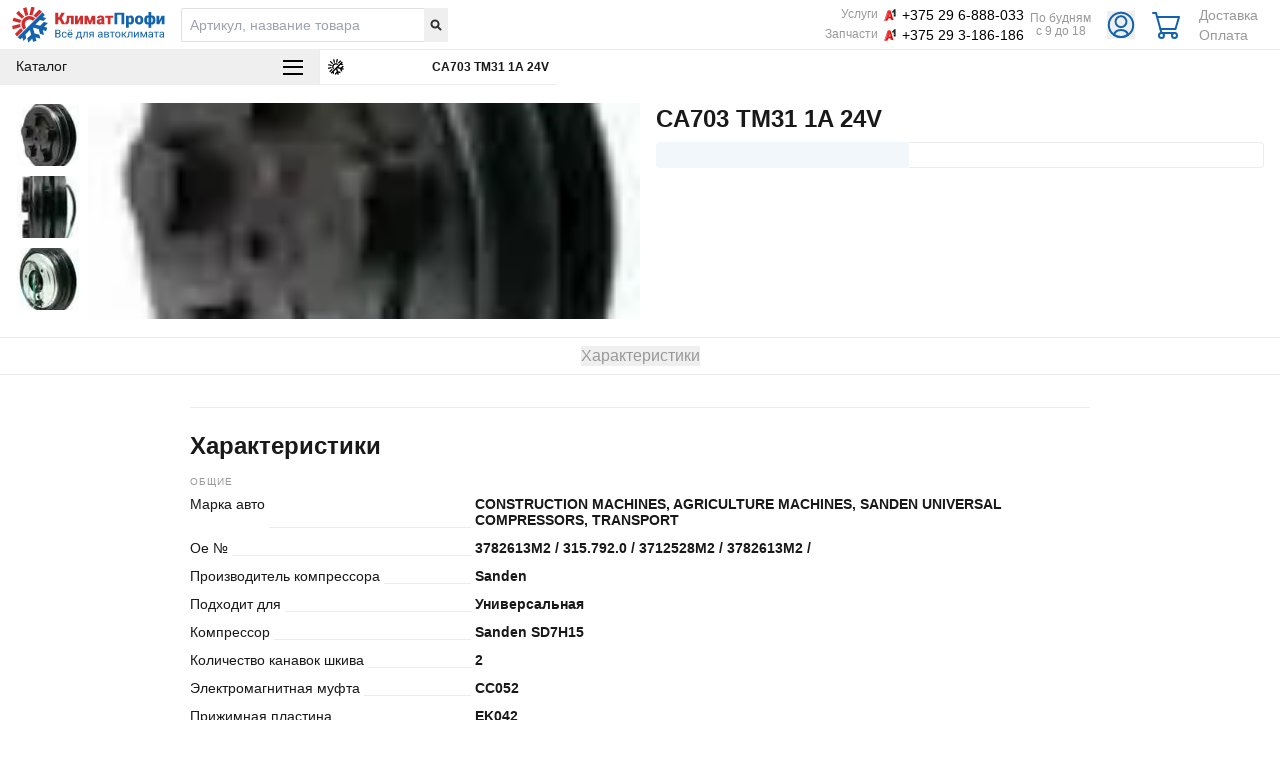

--- FILE ---
content_type: text/html; charset=utf-8
request_url: https://climatprofi.by/catalog/74/88/98/product/799
body_size: 19753
content:
<!DOCTYPE html><html lang="ru"><head><meta charSet="utf-8"/><meta name="viewport" content="width=device-width, initial-scale=1, maximum-scale=5"/><link rel="stylesheet" href="/_next/static/css/21ca4b383fa95259.css" data-precedence="next"/><link rel="stylesheet" href="/_next/static/css/8270bf7c3e6ad01b.css" data-precedence="next"/><link rel="preload" as="script" fetchPriority="low" href="/_next/static/chunks/webpack-fb39d419dd7e2c62.js"/><script src="/_next/static/chunks/fd9d1056-0f54f7e294d58943.js" async=""></script><script src="/_next/static/chunks/2472-c2cf7d221998f70f.js" async=""></script><script src="/_next/static/chunks/main-app-fc6dc1c6d76a2407.js" async=""></script><script src="/_next/static/chunks/8326-455b1ee2a234516e.js" async=""></script><script src="/_next/static/chunks/app/global-error-c4c114c144486394.js" async=""></script><script src="/_next/static/chunks/593-a7db53e6ad0c45d2.js" async=""></script><script src="/_next/static/chunks/3550-3196aec3d7046e24.js" async=""></script><script src="/_next/static/chunks/8920-2ee65255fc79fb86.js" async=""></script><script src="/_next/static/chunks/app/layout-cc2266d10ff86d2f.js" async=""></script><script src="/_next/static/chunks/app/not-found-21e3c14ceb1dfe70.js" async=""></script><script src="/_next/static/chunks/6468-4280e6b5ed6f6e43.js" async=""></script><script src="/_next/static/chunks/3668-eae419569a367207.js" async=""></script><script src="/_next/static/chunks/app/catalog/%5Bfirst_level%5D/%5Bsecond_level%5D/%5Bthird_level%5D/product/%5Bslug%5D/page-4b92bf18f7399190.js" async=""></script><link rel="preload" href="https://www.googletagmanager.com/gtag/js?id=UA-147254556-1" as="script"/><title>CA703 TM31 1A 24V – КлиматПрофи. Магазин автозапчастей и мастерская в Минске. Купить и доставить можно по всей Беларуси!</title><meta name="description" content="КлиматПрофи — официальный дилер автохолодильников indel B, Alpicool в Беларуси. Профессиональная консультация. Обслуживание и ремонт. Гарантия и чек. Нал, безнал, ЕРИП. Бесплатная доставка по Беларуси. Свой склад."/><meta name="keywords" content="CA703 TM31 1A 24V, климатпрофи, минск, беларусь, установка, доставка, , "/><meta name="theme-color" content="#1263AF"/><meta property="og:title" content="CA703 TM31 1A 24V – КлиматПрофи. Магазин автозапчастей и мастерская в Минске. Купить и доставить можно по всей Беларуси!"/><meta property="og:description" content="КлиматПрофи — официальный дилер автохолодильников indel B, Alpicool в Беларуси. Профессиональная консультация. Обслуживание и ремонт. Гарантия и чек. Нал, безнал, ЕРИП. Бесплатная доставка по Беларуси. Свой склад."/><meta property="og:url" content="https://climatprofi.by/catalog/74/88/98/product/799"/><meta property="og:site_name" content="КлиматПрофи"/><meta property="og:locale" content="ru_RU"/><meta property="og:image" content="https://climatprofi.by/favicon/meta-image.png"/><meta property="og:image:width" content="800"/><meta property="og:image:height" content="600"/><meta property="og:type" content="website"/><meta name="twitter:card" content="summary_large_image"/><meta name="twitter:title" content="CA703 TM31 1A 24V – КлиматПрофи. Магазин автозапчастей и мастерская в Минске. Купить и доставить можно по всей Беларуси!"/><meta name="twitter:description" content="КлиматПрофи — официальный дилер автохолодильников indel B, Alpicool в Беларуси. Профессиональная консультация. Обслуживание и ремонт. Гарантия и чек. Нал, безнал, ЕРИП. Бесплатная доставка по Беларуси. Свой склад."/><meta name="twitter:image" content="https://climatprofi.by/favicon/meta-image.png"/><meta name="twitter:image:width" content="800"/><meta name="twitter:image:height" content="600"/><link rel="canonical" href="https://climatprofi.by/catalog/74/88/98/product/799"/><script src="/_next/static/chunks/polyfills-c67a75d1b6f99dc8.js" noModule=""></script></head><body class="flex flex-col min-h-[100vh]" itemType="https://schema.org/AutoPartsStore"><div id="box"></div><header class="flex py-xs px-2sm flex-nowrap relative md:fixed border-b md:py-2sm md:px-md md:w-full style_header__zGlFh"><div class="hidden md:flex w-full items-center"><button class="flex p-0 border-0 h-[32px] style_headerBtn__NTGtt undefined"><div class="default-transition relative overflow-hidden style_headerBtn__icon__vkOJ8"></div></button><div class="flex ml-auto"><button class="style_headerBtn__NTGtt undefined mr-[16px]" aria-labelledby="search"><span style="box-sizing:border-box;display:inline-block;overflow:hidden;width:initial;height:initial;background:none;opacity:1;border:0;margin:0;padding:0;position:relative;max-width:100%"><span style="box-sizing:border-box;display:block;width:initial;height:initial;background:none;opacity:1;border:0;margin:0;padding:0;max-width:100%"><img style="display:block;max-width:100%;width:initial;height:initial;background:none;opacity:1;border:0;margin:0;padding:0" alt="" aria-hidden="true" src="data:image/svg+xml,%3csvg%20xmlns=%27http://www.w3.org/2000/svg%27%20version=%271.1%27%20width=%2732%27%20height=%2732%27/%3e"/></span><img alt="поиск" src="[data-uri]" decoding="async" data-nimg="intrinsic" style="position:absolute;top:0;left:0;bottom:0;right:0;box-sizing:border-box;padding:0;border:none;margin:auto;display:block;width:0;height:0;min-width:100%;max-width:100%;min-height:100%;max-height:100%"/><noscript><img alt="поиск" loading="lazy" decoding="async" data-nimg="intrinsic" style="position:absolute;top:0;left:0;bottom:0;right:0;box-sizing:border-box;padding:0;border:none;margin:auto;display:block;width:0;height:0;min-width:100%;max-width:100%;min-height:100%;max-height:100%" srcSet="/assets/icons/search_mob.svg 1x, /assets/icons/search_mob.svg 2x" src="/assets/icons/search_mob.svg"/></noscript></span></button><!--$--><div class="flex relative"><a class="w-[32px] h-[32px] self-center mr-md" href="/cart"><div class="flex"><svg width="32" height="32" viewBox="0 0 32 32" fill="none" xmlns="http://www.w3.org/2000/svg"><circle cx="10.5" cy="26.5" r="2.5" stroke="#1263AF" stroke-width="2" class="default-transition"></circle><circle cx="23.5" cy="26.5" r="2.5" stroke="#1263AF" stroke-width="2" class="default-transition"></circle><path d="M2 4H5L10.5 24H23.5" stroke="#1263AF" stroke-width="2" stroke-linecap="round" stroke-linejoin="round" class="default-transition"></path><path d="M9.5 20H24.5L28 8H7" stroke="#1263AF" stroke-width="2" stroke-linecap="round" stroke-linejoin="round" class="default-transition"></path></svg></div></a></div><!--/$--></div><!--$--><div class="default-transition style_container__PY5Sb"><div class="border-b border-default style_contentContainer__oOCf7" itemType="https://www.schema.org/SiteNavigationElement"><div class="style_buttonContainer__zpr3m"><button class="style_headerBtn__GnClV"><div class="default-transition style_headerBtn__icon__RuWKr"></div></button></div><div class="py-2sm px-md border-b border-default"><div class="flex"><button class="flex self-center md:mr-0 items-center mr-md style_loginButton__8acoz"><svg width="28" height="28" viewBox="0 0 28 28" fill="none" xmlns="http://www.w3.org/2000/svg"><g clip-path="url(#clip0_2606_45220)"><path d="M26.1936 13.9548C26.1936 18.0645 24.1613 21.7225 21.0452 23.8903C19.0581 25.2903 16.6194 26.1032 14 26.1032C11.3807 26.1032 8.94194 25.2903 7.00001 23.8903C3.83872 21.6774 1.80646 18.0645 1.80646 13.9548C1.80646 7.22575 7.27097 1.76123 14 1.76123C20.729 1.76123 26.1936 7.22575 26.1936 13.9548Z" stroke="#1263AF" stroke-width="2" stroke-miterlimit="10" stroke-linecap="round" stroke-linejoin="round" class="default-transition"></path><path d="M14 16.1141C17.0179 16.1141 19.4645 13.6675 19.4645 10.6496C19.4645 7.63161 17.0179 5.18506 14 5.18506C10.982 5.18506 8.53546 7.63161 8.53546 10.6496C8.53546 13.6675 10.982 16.1141 14 16.1141Z" stroke="#1263AF" stroke-width="2" stroke-miterlimit="10" stroke-linecap="round" stroke-linejoin="round" class="default-transition"></path><path d="M21 23.8901C19.0129 25.2901 16.5742 26.103 13.9548 26.103C11.3355 26.103 8.89677 25.2901 6.95483 23.8901C7.7778 20.7406 9.8 19.0579 13.9548 19.0579C18.1548 19.0579 20.2223 20.7406 21 23.8901Z" stroke="#1263AF" stroke-width="2" stroke-miterlimit="10" stroke-linecap="round" stroke-linejoin="round" class="default-transition"></path></g><defs><clipPath id="clip0_2606_45220"><rect width="28" height="28" fill="white"></rect></clipPath></defs></svg><p class="ml-sm hidden md:flex">Личный кабинет</p></button></div></div><div class="flex flex-col"><a class="text-black font-bold default-transition border-b default-border py-2sm px-md style_menuLink__ilbkF" itemProp="url" href="/static/autoservice"><span itemProp="name">Услуги</span></a><a class="text-black font-bold default-transition border-b default-border py-2sm px-md style_menuLink__ilbkF" itemProp="url" href="/static/contacts"><span itemProp="name">Контакты</span></a><a class="text-black font-bold default-transition border-b default-border py-2sm px-md style_menuLink__ilbkF" itemProp="url" href="/static/store"><span itemProp="name">Магазин</span></a><a class="w-full default-transition border-b default-border py-2sm px-md gray style_menuLink__ilbkF undefined" itemProp="url" href="/static/pay-and-delivery"><span itemProp="name">Оплата и доставка</span></a></div><div class="flex justify-between py-lg px-md flex-wrap undefined"></div></div><div class="style_background__EsNFJ"></div></div><!--/$--><!--$--><div class="w-full default-transition hidden h-full style_search__2mFHT"><div class="style_searchBarContainer__EZQhi"><form class="h-full flex items-center"><button type="submit" class="border-0 flex p-0 ml-md"><div class="undefined"><span style="box-sizing:border-box;display:inline-block;overflow:hidden;width:initial;height:initial;background:none;opacity:1;border:0;margin:0;padding:0;position:relative;max-width:100%"><span style="box-sizing:border-box;display:block;width:initial;height:initial;background:none;opacity:1;border:0;margin:0;padding:0;max-width:100%"><img style="display:block;max-width:100%;width:initial;height:initial;background:none;opacity:1;border:0;margin:0;padding:0" alt="" aria-hidden="true" src="data:image/svg+xml,%3csvg%20xmlns=%27http://www.w3.org/2000/svg%27%20version=%271.1%27%20width=%2732%27%20height=%2732%27/%3e"/></span><img alt="Иконка поиска" src="[data-uri]" decoding="async" data-nimg="intrinsic" style="position:absolute;top:0;left:0;bottom:0;right:0;box-sizing:border-box;padding:0;border:none;margin:auto;display:block;width:0;height:0;min-width:100%;max-width:100%;min-height:100%;max-height:100%"/><noscript><img alt="Иконка поиска" loading="lazy" decoding="async" data-nimg="intrinsic" style="position:absolute;top:0;left:0;bottom:0;right:0;box-sizing:border-box;padding:0;border:none;margin:auto;display:block;width:0;height:0;min-width:100%;max-width:100%;min-height:100%;max-height:100%" srcSet="/assets/icons/search_mob.svg 1x, /assets/icons/search_mob.svg 2x" src="/assets/icons/search_mob.svg"/></noscript></span></div></button><input class="h5 w-full border-0 style_searchBar__IvedQ"/></form></div></div><!--/$--></div><a class="style_logo__QlTGh mr-[16px] flex" id="header-logo" href="/"><span style="box-sizing:border-box;display:inline-block;overflow:hidden;width:initial;height:initial;background:none;opacity:1;border:0;margin:0;padding:0;position:relative;max-width:100%"><span style="box-sizing:border-box;display:block;width:initial;height:initial;background:none;opacity:1;border:0;margin:0;padding:0;max-width:100%"><img style="display:block;max-width:100%;width:initial;height:initial;background:none;opacity:1;border:0;margin:0;padding:0" alt="" aria-hidden="true" src="data:image/svg+xml,%3csvg%20xmlns=%27http://www.w3.org/2000/svg%27%20version=%271.1%27%20width=%27153%27%20height=%2736%27/%3e"/></span><img alt="Логотип со слоганом" src="[data-uri]" decoding="async" data-nimg="intrinsic" style="position:absolute;top:0;left:0;bottom:0;right:0;box-sizing:border-box;padding:0;border:none;margin:auto;display:block;width:0;height:0;min-width:100%;max-width:100%;min-height:100%;max-height:100%"/><noscript><img alt="Логотип со слоганом" loading="lazy" decoding="async" data-nimg="intrinsic" style="position:absolute;top:0;left:0;bottom:0;right:0;box-sizing:border-box;padding:0;border:none;margin:auto;display:block;width:0;height:0;min-width:100%;max-width:100%;min-height:100%;max-height:100%" srcSet="/assets/icons/ru-logo_with-slogan.svg 1x, /assets/icons/ru-logo_with-slogan.svg 2x" src="/assets/icons/ru-logo_with-slogan.svg"/></noscript></span></a><div class="flex w-full md:hidden" itemType="https://schema.org/WPHeader"><meta itemProp="headline" content="Climatprofi.by"/><meta itemProp="description" content="КлиматПрофи. Магазин автозапчастей и мастерская в Минске. Купить и доставить можно по всей Беларуси!"/><!--$--><div class="h8 flex items-center relative self-center h-[34px] style_search__TbCdK"><form class="flex h-full"><label for="input-search-desk" class="hidden">Поисковая строка</label><input type="text" class="default-transition pr-xl pl-sm style_search__input__rYT5v" placeholder="Артикул, название товара" id="input-search-desk" autoComplete="off" name="search"/><button type="submit" class="px-xs w-[24px] h-full flex items-center style_search__btn__gXAQy" tabindex="-1"><span style="box-sizing:border-box;display:inline-block;overflow:hidden;width:initial;height:initial;background:none;opacity:1;border:0;margin:0;padding:0;position:relative;max-width:100%"><span style="box-sizing:border-box;display:block;width:initial;height:initial;background:none;opacity:1;border:0;margin:0;padding:0;max-width:100%"><img style="display:block;max-width:100%;width:initial;height:initial;background:none;opacity:1;border:0;margin:0;padding:0" alt="" aria-hidden="true" src="data:image/svg+xml,%3csvg%20xmlns=%27http://www.w3.org/2000/svg%27%20version=%271.1%27%20width=%2716%27%20height=%2716%27/%3e"/></span><img alt="Кнопка поиска" src="[data-uri]" decoding="async" data-nimg="intrinsic" style="position:absolute;top:0;left:0;bottom:0;right:0;box-sizing:border-box;padding:0;border:none;margin:auto;display:block;width:0;height:0;min-width:100%;max-width:100%;min-height:100%;max-height:100%"/><noscript><img alt="Кнопка поиска" loading="lazy" decoding="async" data-nimg="intrinsic" style="position:absolute;top:0;left:0;bottom:0;right:0;box-sizing:border-box;padding:0;border:none;margin:auto;display:block;width:0;height:0;min-width:100%;max-width:100%;min-height:100%;max-height:100%" srcSet="/assets/icons/search-bar.svg 1x, /assets/icons/search-bar.svg 2x" src="/assets/icons/search-bar.svg"/></noscript></span></button></form></div><!--/$--><div class="flex ml-auto"><!--$--><div class="undefined mr-md flex ml-auto items-center"><div class="flex flex-col"><section class="flex ml-auto items-center mb-[4px]"><p class="style_contactInfo__header__bpHJV">Услуги</p><div class="mx-[5px] flex"><span style="box-sizing:border-box;display:inline-block;overflow:hidden;width:initial;height:initial;background:none;opacity:1;border:0;margin:0;padding:0;position:relative;max-width:100%"><span style="box-sizing:border-box;display:block;width:initial;height:initial;background:none;opacity:1;border:0;margin:0;padding:0;max-width:100%"><img style="display:block;max-width:100%;width:initial;height:initial;background:none;opacity:1;border:0;margin:0;padding:0" alt="" aria-hidden="true" src="data:image/svg+xml,%3csvg%20xmlns=%27http://www.w3.org/2000/svg%27%20version=%271.1%27%20width=%2714%27%20height=%2714%27/%3e"/></span><img alt="Логотип A1" src="[data-uri]" decoding="async" data-nimg="intrinsic" style="position:absolute;top:0;left:0;bottom:0;right:0;box-sizing:border-box;padding:0;border:none;margin:auto;display:block;width:0;height:0;min-width:100%;max-width:100%;min-height:100%;max-height:100%"/><noscript><img alt="Логотип A1" loading="lazy" decoding="async" data-nimg="intrinsic" style="position:absolute;top:0;left:0;bottom:0;right:0;box-sizing:border-box;padding:0;border:none;margin:auto;display:block;width:0;height:0;min-width:100%;max-width:100%;min-height:100%;max-height:100%" srcSet="/assets/icons/a1.svg 1x, /assets/icons/a1.svg 2x" src="/assets/icons/a1.svg"/></noscript></span></div><p class="style_contactInfo__phone__BoUul">+375 29 6-888-033</p></section><section class="flex items-center"><p class="style_contactInfo__header__bpHJV">Запчасти</p><div class="mx-[5px] flex"><span style="box-sizing:border-box;display:inline-block;overflow:hidden;width:initial;height:initial;background:none;opacity:1;border:0;margin:0;padding:0;position:relative;max-width:100%"><span style="box-sizing:border-box;display:block;width:initial;height:initial;background:none;opacity:1;border:0;margin:0;padding:0;max-width:100%"><img style="display:block;max-width:100%;width:initial;height:initial;background:none;opacity:1;border:0;margin:0;padding:0" alt="" aria-hidden="true" src="data:image/svg+xml,%3csvg%20xmlns=%27http://www.w3.org/2000/svg%27%20version=%271.1%27%20width=%2714%27%20height=%2714%27/%3e"/></span><img alt="Логотип A1" src="[data-uri]" decoding="async" data-nimg="intrinsic" style="position:absolute;top:0;left:0;bottom:0;right:0;box-sizing:border-box;padding:0;border:none;margin:auto;display:block;width:0;height:0;min-width:100%;max-width:100%;min-height:100%;max-height:100%"/><noscript><img alt="Логотип A1" loading="lazy" decoding="async" data-nimg="intrinsic" style="position:absolute;top:0;left:0;bottom:0;right:0;box-sizing:border-box;padding:0;border:none;margin:auto;display:block;width:0;height:0;min-width:100%;max-width:100%;min-height:100%;max-height:100%" srcSet="/assets/icons/a1.svg 1x, /assets/icons/a1.svg 2x" src="/assets/icons/a1.svg"/></noscript></span></div><p class="style_contactInfo__phone__BoUul">+375 29 3-186-186</p></section></div><div class="ml-[6px]"><p class="style_contactInfo__workHours__DRD4j text-center">По будням<br/><time>с 9 до 18</time></p></div></div><!--/$--><!--$--><div class="flex"><button class="flex self-center md:mr-0 items-center mr-md style_loginButton__8acoz"><svg width="28" height="28" viewBox="0 0 28 28" fill="none" xmlns="http://www.w3.org/2000/svg"><g clip-path="url(#clip0_2606_45220)"><path d="M26.1936 13.9548C26.1936 18.0645 24.1613 21.7225 21.0452 23.8903C19.0581 25.2903 16.6194 26.1032 14 26.1032C11.3807 26.1032 8.94194 25.2903 7.00001 23.8903C3.83872 21.6774 1.80646 18.0645 1.80646 13.9548C1.80646 7.22575 7.27097 1.76123 14 1.76123C20.729 1.76123 26.1936 7.22575 26.1936 13.9548Z" stroke="#1263AF" stroke-width="2" stroke-miterlimit="10" stroke-linecap="round" stroke-linejoin="round" class="default-transition"></path><path d="M14 16.1141C17.0179 16.1141 19.4645 13.6675 19.4645 10.6496C19.4645 7.63161 17.0179 5.18506 14 5.18506C10.982 5.18506 8.53546 7.63161 8.53546 10.6496C8.53546 13.6675 10.982 16.1141 14 16.1141Z" stroke="#1263AF" stroke-width="2" stroke-miterlimit="10" stroke-linecap="round" stroke-linejoin="round" class="default-transition"></path><path d="M21 23.8901C19.0129 25.2901 16.5742 26.103 13.9548 26.103C11.3355 26.103 8.89677 25.2901 6.95483 23.8901C7.7778 20.7406 9.8 19.0579 13.9548 19.0579C18.1548 19.0579 20.2223 20.7406 21 23.8901Z" stroke="#1263AF" stroke-width="2" stroke-miterlimit="10" stroke-linecap="round" stroke-linejoin="round" class="default-transition"></path></g><defs><clipPath id="clip0_2606_45220"><rect width="28" height="28" fill="white"></rect></clipPath></defs></svg><p class="ml-sm hidden md:flex">Личный кабинет</p></button></div><!--/$--><!--$--><div class="flex relative"><a class="w-[32px] h-[32px] self-center mr-md" href="/cart"><div class="flex"><svg width="32" height="32" viewBox="0 0 32 32" fill="none" xmlns="http://www.w3.org/2000/svg"><circle cx="10.5" cy="26.5" r="2.5" stroke="#1263AF" stroke-width="2" class="default-transition"></circle><circle cx="23.5" cy="26.5" r="2.5" stroke="#1263AF" stroke-width="2" class="default-transition"></circle><path d="M2 4H5L10.5 24H23.5" stroke="#1263AF" stroke-width="2" stroke-linecap="round" stroke-linejoin="round" class="default-transition"></path><path d="M9.5 20H24.5L28 8H7" stroke="#1263AF" stroke-width="2" stroke-linecap="round" stroke-linejoin="round" class="default-transition"></path></svg></div></a></div><!--/$--><!--$--><div class="mr-[10px] flex flex-col items-start justify-center"><a class="style_infoLink__3Petp" href="/static/pay-and-delivery">Доставка</a><a class="style_infoLink__3Petp" href="/static/pay-and-delivery">Оплата</a></div><!--/$--></div></div></header><main itemType="https://schema.org/Product" itemScope=""><div class="hidden"><meta itemProp="productID" content="ca703-tm31-1a-24v"/><meta itemProp="name" content="CA703 TM31 1A 24V"/><meta itemProp="category" content="Для компрессоров,Шкивы и комплекты приводов,Запчасти"/><meta itemProp="description" content="КлиматПрофи — официальный дилер автохолодильников indel B, Alpicool в Беларуси. Профессиональная консультация. Обслуживание и ремонт. Гарантия и чек. Нал, безнал, ЕРИП. Бесплатная доставка по Беларуси. Свой склад."/><a itemProp="url" href="https://climatprofi.by/catalog/85/87/product/komplekt-ruchek-dlya-tb31-tb31azapchasti/product/webasto-ipcu85/106/product/kabel-pitaniya-ot-prikurivatelya-12-24vzapchasti/product/perehodnik-troynik-ts-06avtokonditsionery/perenosnye/product/meyvel-af-a85otopiteli/product/taymer-altox-timer-2zapchasti/product/taymer-multicontrol-k-otopitelyam-webastozapchasti/product/taymer-multicontrol-k-otopitelyam-webastootopiteli/product/altox-wbus-5-gpsotopiteli/product/altox-wbus-5-gps86/product/indel-b-tb2001avtoholodilniki/aksessuary-dlya-avtoholodilnikov/product/termochehol-dlya-tv31-i-tv31azapchasti/product/analog-sanden-7n15-pv8-12v-rc-u08083k2otopiteli/product/teplostar-planar-44d-gp-24vzapchasti/product/perehodnik-troynik-ts-06avtokonditsionery/perenosnye/product/kopressornyy-avtoholodilnik-meyvel-af-u55-travelzapchasti/product/perehodnik-troynik-ts-06avtokonditsionery/perenosnye/product/kompressornyy-avtoholodilnik-meyvel-af-k55dzapchasti/product/zhgut-toplivnogo-nasosa-dlya-planar-4dm-4dm-2-12-24-4zapchasti/product/ca849zapchasti/product/perehodnik-troynik-ts-06avtokonditsionery/perenosnye/product/kompressornyy-avtoholodilnik-alpicool-cr65xzapchasti/product/ek2372-gasket-seal-kitzapchasti/product/uplotnenie-2zapchasti/product/svecha-zazhiganiya-k-webasto-air-top-2000st-12v68/70/product/terrafrigo-s40-stinmini-bary/product/cold-vine-mca-50b85/product/indel-b-tb41zapchasti/product/toplivnyy-doziruyuschiy-nasos-w-p37-12-v-dlya-eberspacher-airtronic-d2-d4zapchasti/product/podshipniki-para-nmb-eberspacher-d4zapchasti/product/perehodnik-troynik-ts-06avtokonditsionery/perenosnye/product/kompressornyy-avtoholodilnik-alpicool-cl50zapchasti/product/null/product/alpicool-tww45zapchasti/dlya-kompressorov/podshipniki/product/podshipnik-40-x-62-x-20-6-mmzapchasti/product/ek12-5100-ford-scrollzapchasti/dlya-kompressorovzapchasti/dlya-kompressorovzapchasti/podshipniki/product/podshipnik-40-x-57-x-20-24-mm74/75/157/product/pult-webasto-telestart-t-100-htmzapchasti/dlya-otopiteley/datchiki/product/datchik-temperatury-90-k-webasto-thermo-90stzapchasti/product/perehodnik-troynik-ts-06avtokonditsionery/perenosnye/product/kompressornyy-avtoholodilnik-alpicool-cl40-12-24zapchasti/product/cc210-densozapchasti/product/uplotnitelnoe-koltso-o-ring-dlya-fitingov-12-17-mm-x-1-78-mmzapchasti/dlya-kompressorov/shkivy-i-komplekty-privodov/product/ca72387/product/meyvel-af-k30otopiteli/product/vozduhovod-trehsloynyy-d-55-mmotopiteli/product/webasto-thermo-top-c-b-12v74/75/product/elektrodvigatel-s-nasosom-bosch-pad-12v59/product/modul-efc-vag-v2otopiteli/product/thermotrans-45d-12v74/75/product/blok-upravleniya-12v-05ts%5Bfirst_level%5D/product/alpicool-cx4087/product/null/product/meyvel-af-ab22zapchasti/product/ek25-7008-sanden-px-opelzapchasti/product/mt0341zapchasti/product/podshipnik-30-x-47-x-20-mmzapchasti/product/podshipnik-30-x-47-x-22-mm85/product/komplekt-ruchek-dlya-tb31-tb31a85/86/product/meyvel-af-h120zapchasti/product/perehodnik-troynik-trs-8-6-8zapchasti/product/pult-upravleniya-pu-16m-24v-taymer-dlya-planar-2d-12-24zapchasti/product/pult-upravleniya-pu-16m-24v-taymer-dlya-planar-2d-12-2459/product/eberspacher-hydronic-m12-12-24v108/product/null/product/kompressornyy-avtoholodilnik-alpicool-u55-12-24otopiteli/product/thermotrans-45d-24v87/product/null/product/vydvizhnoy-komplekt-krepleniya-dlya-tv65-tv74-tv92-tv100-tv118-tv13085/product/alpicool-mk25-12-2485/product/alpicool-c10-white74/75/product/toplivnyy-doziruyuschiy-nasos-dlya-eberspacher-hydronic-d4wsc-12-v106/product/alpicool-t50106/product/null/product/alpicool-c30106/product/null/product/bystros-yomnaya-batareya-dlya-alpicool-tw-tww-i-etww85/product/meditsinskiy-holodilnik-indel-b-fm7-top85/product/meditsinskiy-holodilnik-indel-b-fm7-top59/product/taymer-altox-timer-259/product/taymer-altox-timer-259/product/taymer-altox-timer-259/product/taymer-altox-timer-285/product/meyvel-af-b40zapchasti/product/ek2210-gasket-seal-kitzapchasti/product/podshipnik-40-x-62-x-24-mmzapchasti/product/podshipnik-40-x-62-x-24-mm85/product/indel-b-tb118dd-steelzapchasti/dlya-avtokonditsionerov/kondensory-radiatory/product/kondensor-14-x-23-x-18-mm-35-56-x-58-42-x-1-8-sm-rc-u020885/106/product/indel-b-tb100-steelzapchasti/product/shlang-dlya-antifriza-16-x-3-5-mmzapchasti/product/shlang-dlya-antifriza-16-x-3-5-mmzapchasti/product/analog-sanden-7n15-pv8-24v-rc-u08125eavtoholodilniki/perenosnye-2/product/meyvel-af-h120ddzapchasti/dlya-otopiteley/organy-upravleniya-3/product/standartnyy-regulyator-vozdushnogo-otopitelyazapchasti/dlya-otopiteley/kamery-sgoraniya/product/kamera-sgoraniya-k-webasto-thermo-top-c-2%5Bfirst_level%5D/product/null/product/alpicool-mk18otopiteli/organy-upravleniya/product/fancontrol-u2zapchasti/product/podshipnik-40-x-57-x-20-24-mmzapchasti/product/cc55385/87/product/kabel-pitaniya-12-24v85/86/product/alpicool-cx40zapchasti/product/sdvoennyy-ventilyator-kondensatora-s-diffuzorom-24v-2-x-80vt-push-pod-radiator-14-x-23zapchasti/product/zhidkostnyy-nasos-dlya-webasto-thermo-top-c-e-z-s-krepezhom-i-provodomotopiteli/product/teplostar-binar-5s-diesel-12votopiteli/product/teplostar-binar-5s-diesel-12vzapchasti/product/zhidkostnyy-nasos-dlya-webasto-thermo-top-c-e-z-s-krepezhom-i-provodomzapchasti/product/zhidkostnyy-nasos-dlya-webasto-thermo-top-c-e-z-s-krepezhom-i-provodom75/130/product/zhidkostnyy-nasos-dlya-webasto-thermo-top-c-e-z-s-krepezhom-i-provodomzapchasti/product/zhidkostnyy-nasos-dlya-webasto-thermo-top-c-e-z-s-krepezhom-i-provodomzapchasti/product/elektronasos-12-v-dlya-teplostar-binar-5zapchasti/product/ek2269-gasket-seal-kitotopiteli/product/gofra-avtonomnogo-otopitelya-d-30-mmzapchasti/product/perehodnik-troynik-trs-12-6-12avtoholodilniki/product/indel-b-tb4185/106/product/alpicool-c1585/product/indel-b-tb46-steel74/91/98/product/ca572zapchasti/product/ek25-704174/product/pult-upravleniya-385/product/termochehol-dlya-tv31-i-tv31aotopiteli/product/null/product/alpicool-bd11085/product/komplekt-krepleniya-dlya-tb2001otopiteli/product/null/product/kompressornyy-avtoholodilnik-alpicool-cf15-12-2485/product/alpicool-c50zapchasti/product/cc064refrizheratory/product/terrafrigo-s20p-stinotopiteli/komplektuyuschie/toplivoprovody-s-perehodnikami/product/poliamidnaya-toplivnaya-trubka-10-m-dlya-8dm-i-14tszapchasti/product/cc221zapchasti/product/blok-upravleniya-dlya-planar-8-d-s-24votopiteli/zhidkostnye/product/teplostar-14ts-10-mk-24v74/product/blok-upravleniya-12v-dlya-planar-44d-12-24zapchasti/dlya-otopiteley/product/prokladka-kotla-eberspacher-hydronik-2zapchasti/product/svecha-e115-12-v-dlya-eberspacher-d2-d4zapchasti/product/perehodnik-troynik-ts-06avtokonditsionery/perenosnye/product/indel-b-x50aavtoholodilniki/product/vydvizhnoy-komplekt-krepleniya-25-50lavtoholodilniki/product/vydvizhnoy-komplekt-krepleniya-25-50lavtoholodilniki/product/vydvizhnoy-komplekt-krepleniya-25-50lavtoholodilniki/product/vydvizhnoy-komplekt-krepleniya-25-50l85/87/product/termochehol-avtoholodilnika-t5059/61/product/webasto-thermo-top-evo-start-5-d-12v75/product/toplivnyy-nasos-tn-8-4-4-ml-12-24votopiteli/product/webasto-air-top-evo-55-12v-286/product/indel-b-tb5185/106/product/alpicool-t36106/product/kompressornyy-avtoholodilnik-alpicool-u75-12-24zapchasti/product/stakan-dlya-fitinga-rc-u0712285/product/adapter-pitaniya-dlya-220v85/product/adapter-pitaniya-dlya-220v85/product/null/product/adapter-pitaniya-dlya-220vmini-bary/product/cold-vine-mct-40bgzapchasti/dlya-kompressorov/salniki/product/ek227485/product/adapter-pitaniya-dlya-220v59/61/product/webasto-thermo-top-c-b-12votopiteli/komplektuyuschie/vyhlopnye-gofry/product/gofra-avtonomnogo-otopitelya-d-24-mm85/product/kompressornyy-avtoholodilnik-meyvel-af-k45dotopiteli/zhidkostnye/product/eberspacher-hydronic-30-24v85/87/product/indel-b-tb31zapchasti/product/svecha-5106/product/alpicool-cf8-blackzapchasti/product/podshipnik-30-x-52-x-20-mmzapchasti/product/cc106-zexel-12v-seria-tmotopiteli/product/eberspacher-hydronic-30-24votopiteli/product/eberspacher-hydronic-30-24vzapchasti/product/podshipnik-30-x-52-x-22-mmotopiteli/zhidkostnye/product/eberspacher-hydronic-30-24v74/75/142/product/nagnetatel-vozduha-dlya-planar-8-dm-2zapchasti/product/shlang-dlya-antifriza-20-x-3-5-mmzapchasti/product/komplekt-prokladok-14ts-i-20ts74/75/product/blok-upravleniya-12v-05ts%5Bfirst_level%5D/product/alpicool-t60%5Bfirst_level%5D/product/alpicool-ncf3574/75/145/product/shtiftovaya-svecha-nakala-k-webasto-thermo-top-s78/129/product/mehanicheskiy-termostat-mexico-rc-u0409zapchasti/dlya-otopiteley/kamery-sgoraniya/product/kamera-sgoraniya-4otopiteli/zhidkostnye/product/webasto-thermo-top-evo-start-12vzapchasti/dlya-avtokonditsionerov/datchiki-davleniya/product/datchik-davleniya-rc-u0470bzapchasti/dlya-avtokonditsionerov/kondensory-radiatory/product/kondensor-10-x-21-x-44-mm-25-4-x-53-34-x-4-4-sm-rc-u022174/product/kamera-sgoraniya-dlya-planar-4dm-4dm-2-12-24%5Bfirst_level%5D/product/alpicool-t50otopiteli/komplektuyuschie/vyhlopnye-gofry/product/gofra-avtonomnogo-otopitelya-d-24-mmzapchasti/product/m20-2159-o-ring-10pa20czapchasti/dlya-refrizheratorov/product/ventilyator-9-24v-120vt-push85/product/indel-b-tb51azapchasti/product/perehodnik-troynik-ts-06zapchasti/product/perehodnik-troynik-ts-0687/product/null/product/indel-b-tb74-steel108/143/product/komplekt-prokladok-dlya-planar-4d-4dm-4dm-2-12-24otopiteli/organy-upravleniya/product/pult-upravleniya-pu-40-dlya-vozdushnyh-otopiteley-planarotopiteli/organy-upravleniya/product/pult-upravleniya-pu-40-dlya-vozdushnyh-otopiteley-planarotopiteli/organy-upravleniya/product/pult-upravleniya-pu-40-dlya-vozdushnyh-otopiteley-planarzapchasti/dlya-avtokonditsionerov/kompressory/product/analog-sanden-7n15-pv8-12v-rc-u08083%5Bfirst_level%5D/product/adapter-pitaniya-dlya-220votopiteli/vozdushnye/product/otopitel-vozdushnyyzapchasti/product/plastina-montazhnaya-dlya-planar-2d-4dm2-44d-montazhnyy-komplektzapchasti/product/plastina-montazhnaya-dlya-planar-2d-4dm2-44d-montazhnyy-komplektzapchasti/product/uglovoy-perehodnik-90-ws-19zapchasti/product/keramicheskiy-shtift-kamery-sgoraniya-k-webasto-thermo-top-v106/product/indel-b-tb31zapchasti/product/prizhim-patrubkovzapchasti/product/podshipnik-30-x-55-x-23-mmzapchasti/product/podshipnik-32-x-47-x-18-mmzapchasti/product/podshipnik-32-x-55-x-23-mmzapchasti/product/podshipnik-35-x-48-x-20-mmzapchasti/product/podshipnik-35-x-50-x-20-mmzapchasti/product/podshipnik-35-x-52-x-12-mmzapchasti/product/podshipnik-35-x-52-x-20-mmzapchasti/product/podshipnik-35-x-52-x-22-mmzapchasti/product/podshipnik-35-x-55-x-20-mmzapchasti/product/podshipnik-35-x-62-x-24-mmzapchasti/product/podshipnik-38-x-54-x-20-mmzapchasti/product/podshipnik-40-x-55-x-24-mmzapchasti/product/podshipnik-40-x-62-x-24-mmzapchasti/product/podshipnik-40-x-66-x-24-mmzapchasti/product/pult-upravleniya-pu-20-24vzapchasti/product/sborka-datchikov-dlya-vsehzapchasti/product/teploobmennik-14ts-mini-24zapchasti/product/toplivnyy-shlang-10-x-3-mmzapchasti/product/toplivnyy-shlang-12-x-3-mmzapchasti/product/zapravochnyy-nippel-mt0050zapchasti/product/zapravochnyy-nippel-mt0059zapchasti/product/zapravochnyy-nippel-mt0064zapchasti/product/zapravochnyy-nippel-mt0065zapchasti/product/zapravochnyy-nippel-mt0301zapchasti/product/zapravochnyy-nippel-mt1529zapchasti/product/zapravochnyy-nippel-mt1544avtoholodilniki/product/indel-b-cruise-130-enavtokonditsionery/product/yilkar-yk-100-s-12votopiteli/product/eberspacher-hydronic-30-24votopiteli/product/eberspacher-hydronic-35-24votopiteli/product/teplostar-planar-44d-gp-12votopiteli/product/teplostar-planar-44d-gp-24vzapchasti/product/blok-upravleniya-14ts-12-gpzapchasti/product/blok-upravleniya-14ts-24-gpzapchasti/product/ca575-sanden-sd7v16-ca68530zapchasti/product/datchik-davleniya-3r0959126zapchasti/product/datchik-davleniya-5k0959126zapchasti/product/datchik-davleniya-rc-u04007zapchasti/product/datchik-davleniya-rc-u0469azapchasti/product/datchik-davleniya-rc-u0470azapchasti/product/datchik-davleniya-rc-u0470bzapchasti/product/ek2035-24020-shaft-seal-kitzapchasti/product/ek2042-24031-shaft-seal-kitzapchasti/product/ek2044-24024-shaft-seal-kitzapchasti/product/ek2046-24042-shaft-seal-kitzapchasti/product/ek2053-24070-shaft-seal-kitzapchasti/product/ek2054-24049-shaft-seal-kitzapchasti/product/ek2057-24047-shaft-seal-kitzapchasti/product/ek2205-2120-gasket-seal-kitzapchasti/product/ek2383-denso-6seu-5sl-se-12zapchasti/product/m20-2135-o-ring-10p13-10p15zapchasti/product/m55-2102-o-ring-fx80-sd6v12zapchasti/product/nagnetatel-dlya-planar-8-dmzapchasti/product/nagnetatel-vozduha-14ts-bauzapchasti/product/perehodnik-dlya-planar-8-dmzapchasti/product/pult-webasto-telestart-t-91zapchasti/product/radialnyy-ventilyator-24v-2zapchasti/product/setka-dlya-planar-44d-12-24zapchasti/product/svecha-11-720-207-iskra-12vzapchasti/product/svecha-12v-yaponskaya-binarzapchasti/product/svecha-24v-yaponskaya-binarzapchasti/product/toplivnyy-nasos-webasto-12vzapchasti/product/uglovoy-perehodnik-90-ws-16zapchasti/product/uglovoy-perehodnik-90-ws-19zapchasti/product/ventilyator-6-12v-80vt-pullzapchasti/product/ventilyator-6-24v-80vt-pullzapchasti/product/zhidkostnyy-nasos-5n0965561zapchasti/product/zhidkostnyy-nasos-7n0965561avtokonditsionery/product/climatprofi-cp-7-228avtokonditsionery/product/yilkar-yk-135-mb-12votopiteli/product/eberspacher-airtronic-b4-12votopiteli/product/eberspacher-airtronic-d2-12votopiteli/product/eberspacher-airtronic-d2-24votopiteli/product/eberspacher-airtronic-d4-12votopiteli/product/eberspacher-airtronic-d4-24votopiteli/product/eberspacher-airtronic-d5-12votopiteli/product/eberspacher-airtronic-d5-24votopiteli/product/eberspacher-airtronic-d8-12votopiteli/product/eberspacher-airtronic-d8-24votopiteli/product/webasto-air-top-2000-sts-24votopiteli/product/webasto-air-top-2000st-b-12votopiteli/product/webasto-air-top-evo-40-12v-2otopiteli/product/webasto-air-top-evo-55-12v-2otopiteli/product/webasto-thermo-top-evo-5-d-2zapchasti/product/blok-upravleniya-12-v-at2000zapchasti/product/ch238-o-ring-gasket-seal-kitzapchasti/product/datchik-davleniya-4f0959126azapchasti/product/datchik-davleniya-4h0959126azapchasti/product/datchik-davleniya-4m0959603czapchasti/product/ek106-zexel-tm16-15-13-11-08zapchasti/product/ek20-7011-denso-5se09-5se12czapchasti/product/ek2047-24018-gasket-seal-kitzapchasti/product/ek2049-24014-gasket-seal-kitzapchasti/product/ek2069-24038-gasket-seal-kitzapchasti/product/ek2080-24027-gasket-seal-kitzapchasti/product/ek2117-24008-o-ring-seal-kitzapchasti/product/ek2133-24055-o-ring-seal-kitzapchasti/product/ek2199-gasket-shaft-seal-kitzapchasti/product/ek2214-24004-gasket-seal-kitzapchasti/product/ek2305-24056-gasket-seal-kitzapchasti/product/ek2308-24057-gasket-seal-kitzapchasti/product/ek25-7001-sanden-pxe16-wiredzapchasti/product/kp002-pulley-wheel-for-ca681zapchasti/product/m55-2101-o-ring-tr090-trs090zapchasti/product/perehodnik-troynik-trs-6-4-6zapchasti/product/perehodnik-troynik-trs-8-4-8zapchasti/product/perehodnik-troynik-trs-8-6-8zapchasti/product/podshipnik-40-x-62-x-20-6-mmzapchasti/product/stakan-dlya-fitinga-rc-u0738zapchasti/product/stakan-dlya-fitinga-rc-u0739zapchasti/product/stakan-dlya-fitinga-rc-u0740zapchasti/product/stakan-dlya-fitinga-rc-u0752zapchasti/product/ustroystvo-podkachki-toplivazapchasti/product/ventilyator-10-12v-80vt-pullzapchasti/product/ventilyator-10-12v-80vt-pushzapchasti/product/ventilyator-10-24v-80vt-pullzapchasti/product/ventilyator-10-24v-80vt-pushzapchasti/product/ventilyator-12-12v-80vt-pullzapchasti/product/ventilyator-12-12v-80vt-pushzapchasti/product/ventilyator-12-24v-80vt-pullzapchasti/product/ventilyator-12-24v-80vt-pushzapchasti/product/ventilyator-7-12v-100vt-pullzapchasti/product/ventilyator-7-12v-100vt-pushzapchasti/product/ventilyator-7-24v-100vt-pullzapchasti/product/ventilyator-7-24v-100vt-pushzapchasti/product/ventilyator-9-12v-100vt-pullzapchasti/product/ventilyator-9-12v-100vt-push86/product/indel-b-tb5185/106/product/indel-b-frigocat-12vzapchasti/product/ventilyator-9-12v-120vt-pullzapchasti/product/ventilyator-9-12v-120vt-pushzapchasti/product/ventilyator-9-24v-100vt-pullzapchasti/product/ventilyator-9-24v-100vt-pushzapchasti/product/ventilyator-9-24v-120vt-pullzapchasti/product/zatsep-dlya-planar-44d-12-24zapchasti/product/zhidkostnyy-nasos-0392020034zapchasti/product/zhidkostnyy-nasos-0392020073zapchasti/product/zhidkostnyy-nasos-078121601bzapchasti/product/zhidkostnyy-nasos-5n0965561azapchasti/product/zhidkostnyy-nasos-7l0965561davtokonditsionery/product/climatprofi-cp-10-226avtokonditsionery/product/climatprofi-cpe-3-12vavtokonditsionery/product/climatprofi-cpe-3-24vavtokonditsionery/product/climatprofi-cpf-7-228avtokonditsionery/product/climatprofi-cpf-9-226otopiteli/product/eberspacher-hydronic-d10w-24votopiteli/product/eberspacher-hydronic-d4ws-12votopiteli/product/eberspacher-hydronic-d5ws-12votopiteli/product/eberspacher-hydronic-d5ws-24votopiteli/product/teplostar-apzh-30d-gp-abt-24votopiteli/product/teplostar-binar-5s-diesel-12votopiteli/product/teplostar-binar-5s-petrol-12vzapchasti/product/analog-valeo-5s-dks-rc-u08166zapchasti/product/analog-valeo-5s-dks-rc-u08167zapchasti/product/analog-valeo-5s-dks-rc-u08168zapchasti/product/blok-nizkogo-davleniya-15-tsgzapchasti/product/blok-upravleniya-gp-20ts-d-38zapchasti/product/ek20-7010-denso-5se09c-5se12czapchasti/product/ek2120-gasket-seal-kit-ek2205zapchasti/product/ek2228-mt2120-gasket-seal-kitzapchasti/product/elektrodvigatel-s-nasosom-mazzapchasti/product/kamera-sgoraniya-14ts-mini-24zapchasti/product/klapan-elektromagnitnyy-15tsgzapchasti/product/kryshka-elektronnogo-bloka-alzapchasti/product/l25-2101-o-ring-sd505-507-508zapchasti/product/m13-2104-o-ring-shaft-seal-v5zapchasti/product/perehodnik-k-webasto-60-55-mmzapchasti/product/perehodnik-k-webasto-90-80-mmzapchasti/product/podshipnik-40-x-57-x-20-24-mmzapchasti/product/pult-upravleniya-pu-20-12-24vzapchasti/product/reshetka-dlya-planar-2d-12-24zapchasti/product/sanden-pxc14-110-pv6-12v-1785zapchasti/product/sanden-pxc14-115-pv6-12v-1747zapchasti/product/sanden-pxe16-110-pv6-12v-8681zapchasti/product/sanden-sd5h14-132-a2-12v-6626zapchasti/product/sanden-sd5h14-132-a2-12v-6630zapchasti/product/sanden-sd5h14-132-a2-12v-6631zapchasti/product/sanden-sd5h14-132-a2-24v-6627zapchasti/product/sanden-sd5h14-132-a2-24v-6634zapchasti/product/sanden-sd7h15-132-a2-12v-7849zapchasti/product/sanden-sd7h15-132-a2-12v-7851zapchasti/product/sanden-sd7h15-132-a2-12v-8220zapchasti/product/sanden-sd7h15-132-a2-12v-8227zapchasti/product/sanden-sd7h15-132-a2-24v-8126zapchasti/product/sanden-sd7h15-132-a2-24v-8264zapchasti/product/sanden-sd7h15-152-a2-12v-7975zapchasti/product/sanden-sd7l15-132-a2-12v-8208zapchasti/product/sanden-sd7l15-132-a2-24v-8209zapchasti/product/setka-dlya-remonta-gorelok-d4zapchasti/product/setka-svechi-dlya-eberspacherzapchasti/product/stakan-dlya-fitinga-rc-u07065zapchasti/product/stakan-dlya-fitinga-rc-u07066zapchasti/product/stakan-dlya-fitinga-rc-u07067zapchasti/product/stakan-dlya-fitinga-rc-u07068zapchasti/product/stakan-dlya-fitinga-rc-u07117zapchasti/product/stakan-dlya-fitinga-rc-u07118zapchasti/product/stakan-dlya-fitinga-rc-u07119zapchasti/product/stakan-dlya-fitinga-rc-u07120zapchasti/product/stakan-dlya-fitinga-rc-u07121zapchasti/product/stakan-dlya-fitinga-rc-u07122zapchasti/product/stakan-dlya-fitinga-rc-u07123zapchasti/product/stakan-dlya-fitinga-rc-u0712485/product/indel-b-tb40am85/product/indel-b-tb40amzapchasti/product/stakan-dlya-fitinga-rc-u07313zapchasti/product/stakan-dlya-fitinga-rc-u0731474/product/ca624zapchasti/product/ca65685/106/product/bystros-yomnaya-batareya-dlya-alpicool-tw-tww-i-etwwzapchasti/dlya-avtokonditsionerov/kompressory/product/analog-sanden-7n15-a2-12v-rc-u0829kotopiteli/product/teplostar-planar-2d-12vzapchasti/dlya-avtokonditsionerov/kompressory/product/analog-valeo-5s-dks-rc-u08166zapchasti/product/schyotki-para-yakorya-eberspacher-airtronic-d2-d4zapchasti/product/schyotki-para-yakorya-eberspacher-airtronic-d2-d4otopiteli/product/webasto-thermo-top-evo-start-5-d-12v85/product/alpicool-k1885/product/alpicool-k1874/75/product/datchik-kabinnyy-dlya-planar-4dm-4dm-2-12-2485/86/product/indel-b-tb118dd-steelzapchasti/dlya-avtokonditsionerov/fitingi/product/soedinitelnyy-fiting-o-ring-male-rc-u07080zapchasti/dlya-avtokonditsionerov/datchiki-davleniya/product/datchik-davleniya-rc-u0406108/product/deflektor-vozduha-dlya-eberspacherseyfy/product/safe-drawerzapchasti/dlya-otopiteley/product/motorchik-nagnetatelya-eberspacher-airtronic-d2-d4-12-24v106/product/null/product/kompressornyy-avtoholodilnik-alpicool-cl50zapchasti/dlya-otopiteley/product/schyotochnyy-uzel-pustoy-nagnetatelya-eberspacher-airtronic-d2-d4zapchasti/product/blok-upravleniya-s-ventilyatorom-k-webasto-thermo-top-evo-5avtokonditsionery/perenosnye/product/alpicool-t6085/87/product/indel-b-tb20otopiteli/product/teplostar-planar-2d-24v85/product/alpicool-c25106/product/kompressornyy-avtoholodilnik-alpicool-u55-12-2463/product/standartnyy-regulyator-vozdushnogo-otopitelyazapchasti/product/blok-upravleniya-12v-dlya-planar-44d-12-24-2otopiteli/product/teplostar-planar-2d-12vzapchasti/product/blok-upravleniya-gp-20ts-d-38avtoholodilniki/product/null/product/alpicool-cf55avtokonditsionery/product/indel-b-plein-aircon-12votopiteli/product/otopitel-vozdushnyyotopiteli/product/otopitel-vozdushnyyseyfy/product/klyuch-dlya-seyfov-meyvel-tip1-285/106/product/indel-b-tb45aotopiteli/vozdushnye/product/webasto-air-top-2000-stc-12vavtokonditsionery/perenosnye/product/kompressornyy-avtoholodilnik-meyvel-af-k45dzapchasti/product/ek2374-gasket-kitzapchasti/product/nagnetatel-dlya-planar-4dm-4dm-2-12-2474/88/98/product/ca700-tm31-8pk-12vmini-bary/product/null/product/alpicool-cf45zapchasti/dlya-otopiteley/product/blok-upravleniya-24-v-dlya-eberspacher-d2otopiteli/product/gofra-avtonomnogo-otopitelya-d-22-mm85/87/product/alpicool-etww3585/106/product/alpicool-t5074/75/153/product/elektricheskiy-kabel-zhgut-k-webasto-thermo-top-c85/product/kompressornyy-avtoholodilnik-meyvel-af-u75-travelotopiteli/vozdushnye/product/thermotrans-45d-24vzapchasti/dlya-avtokonditsionerov/fitingi/product/soedinitelnyy-fiting-o-ring-female-rc-u078559/product/taymer-altox-timer-259/product/taymer-altox-timer-2otopiteli/product/eberspacher-hydronic-d5ws-12vzapchasti/dlya-avtokonditsionerov/datchiki-davleniya/product/datchik-davleniya-rc-u0408zapchasti/product/analog-denso-10pa17c-140-pv8-12v-dcp99510-ace99510zapchasti/product/analog-valeo-tm-16-8pk-12v-rc-u08162e86/product/indel-b-tb5185/106/product/alpicool-cf8-black106/product/null/product/kompressornyy-avtoholodilnik-alpicool-cl50zapchasti/product/perehodnik-troynik-trs-8-4-8zapchasti/product/ventilyator-12-24v-144vt-push85/87/product/alpicool-c15otopiteli/product/eberspacher-hydronic-d5ws-12v85/86/product/kompressornyy-avtoholodilnik-meyvel-af-u75-travel85/product/solnechnaya-batareya-200-vtzapchasti/product/ek2359-gasket-seal-kitotopiteli/komplektuyuschie/toplivoprovody-s-perehodnikami/product/poliamidnaya-toplivnaya-trubka-10-m-dlya-binar-i-planar75/130/product/zhidkostnyy-nasos-7n096556185/87/product/alpicool-c50-12-2485/product/meyvel-af-k3085/86/product/alpicool-cx30-s%5Bfirst_level%5D/product/indel-b-tb130-off%5Bfirst_level%5D/product/indel-b-tb130-off%5Bfirst_level%5D/product/indel-b-tb130-off%5Bfirst_level%5D/product/indel-b-tb130-offavtoholodilniki/perenosnye-2/product/bystros-yomnaya-batareya-dlya-alpicool-tw-tww-i-etwwvinnye-shkafy/product/meyvel-mv8-kbt1zapchasti/product/cc502-24votopiteli/product/webasto-thermo-top-pro-150-12-24v85/87/product/meyvel-af-g25zapchasti/product/m20-2140-o-ring-1opa15-17zapchasti/product/m20-2140-o-ring-1opa15-1785/product/alpicool-c9avtoholodilniki/aksessuary-dlya-avtoholodilnikov/product/kompressornyy-avtoholodilnik-alpicool-u65-12-2485/87/product/meyvel-af-b2574/88/98/product/ca703-tm31-1a-24vzapchasti/product/troynik-k-webasto-60-60-60-mmzapchasti/product/troynik-k-webasto-80-55-80-mmzapchasti/product/sdvoennyy-ventilyator-kondensatora-s-diffuzorom-24v-2-x-80vt-push-pod-radiator-14-x-2385/86/product/kompressornyy-avtoholodilnik-meyvel-af-u75-travel74/88/98/product/ca703-tm31-1a-24v85/product/indel-b-tb118dd-steel74/88/98/product/ca703-tm31-1a-24v">CA703 TM31 1A 24V</a><meta itemProp="image" content="https://res.cloudinary.com/brdn-design/image/upload/7labc0co45kvwm5bcrjhgull2zmw.jpg"/><div itemProp="additionalProperty" itemType="https://schema.org/PropertyValue"><span itemProp="name">Артикул:</span> <span itemProp="sku"></span></div></div><!--$--><div class="flex w-full flex"><div class="w-1/4 md:hidden style_menu__JBgie"><!--$--><ul class="style_menu__0O5Ml flex flex-col"><li class="style_menu__header__RQ7IY flex"><button class="flex">Каталог <div class="style_menu__closeIcon___HWRt"></div></button></li></ul><!--/$--></div><div class="w-3/4 md:w-full style_breadcrumbs__sqA_d"><!--$--><nav class="undefined breadcrumbs"><ul class="style_breadcrumbs__3xys4 flex" itemScope="" itemType="https://schema.org/BreadcrumbList"><li class="style_breadcrumbContainer__Tg6BF flex sm:hidden" itemProp="itemListElement" itemScope="" itemType="http://schema.org/ListItem"><a class="style_logo___fChr" itemProp="item" href="/"><div class="flex"><span style="box-sizing:border-box;display:inline-block;overflow:hidden;width:initial;height:initial;background:none;opacity:1;border:0;margin:0;padding:0;position:relative;max-width:100%"><span style="box-sizing:border-box;display:block;width:initial;height:initial;background:none;opacity:1;border:0;margin:0;padding:0;max-width:100%"><img style="display:block;max-width:100%;width:initial;height:initial;background:none;opacity:1;border:0;margin:0;padding:0" alt="" aria-hidden="true" src="data:image/svg+xml,%3csvg%20xmlns=%27http://www.w3.org/2000/svg%27%20version=%271.1%27%20width=%2716%27%20height=%2716%27/%3e"/></span><img alt="лого" src="[data-uri]" decoding="async" data-nimg="intrinsic" style="position:absolute;top:0;left:0;bottom:0;right:0;box-sizing:border-box;padding:0;border:none;margin:auto;display:block;width:0;height:0;min-width:100%;max-width:100%;min-height:100%;max-height:100%"/><noscript><img alt="лого" loading="lazy" decoding="async" data-nimg="intrinsic" style="position:absolute;top:0;left:0;bottom:0;right:0;box-sizing:border-box;padding:0;border:none;margin:auto;display:block;width:0;height:0;min-width:100%;max-width:100%;min-height:100%;max-height:100%" srcSet="/assets/icons/breadcrumbs-logo.svg 1x, /assets/icons/breadcrumbs-logo.svg 2x" src="/assets/icons/breadcrumbs-logo.svg"/></noscript></span></div><div class="hidden"><span itemProp="name">Главная страница</span><meta itemProp="position" content="1"/></div></a></li><li class="hidden" itemProp="itemListElement" itemScope="" itemType="http://schema.org/ListItem"><span itemProp="name"></span><meta itemProp="position" content="2"/></li><li class="hidden" itemProp="itemListElement" itemScope="" itemType="http://schema.org/ListItem"><span itemProp="name"></span><meta itemProp="position" content="3"/></li><li class="hidden" itemProp="itemListElement" itemScope="" itemType="http://schema.org/ListItem"><span itemProp="name"></span><meta itemProp="position" content="4"/></li><li class="hidden" itemProp="itemListElement" itemScope="" itemType="http://schema.org/ListItem"><span itemProp="name">CA703 TM31 1A 24V</span><meta itemProp="position" content="5"/></li><li class="style_breadcrumbContainer__Tg6BF hidden sm:flex"><a class="flex" href="/"><div class="style_breadcrumb__arrow__VYV_F style_breadcrumb__arrow_reverse__JQSeM flex"><span style="box-sizing:border-box;display:inline-block;overflow:hidden;width:initial;height:initial;background:none;opacity:1;border:0;margin:0;padding:0;position:relative;max-width:100%"><span style="box-sizing:border-box;display:block;width:initial;height:initial;background:none;opacity:1;border:0;margin:0;padding:0;max-width:100%"><img style="display:block;max-width:100%;width:initial;height:initial;background:none;opacity:1;border:0;margin:0;padding:0" alt="" aria-hidden="true" src="data:image/svg+xml,%3csvg%20xmlns=%27http://www.w3.org/2000/svg%27%20version=%271.1%27%20width=%2714%27%20height=%2714%27/%3e"/></span><img alt="стрелка" src="[data-uri]" decoding="async" data-nimg="intrinsic" style="position:absolute;top:0;left:0;bottom:0;right:0;box-sizing:border-box;padding:0;border:none;margin:auto;display:block;width:0;height:0;min-width:100%;max-width:100%;min-height:100%;max-height:100%"/><noscript><img alt="стрелка" loading="lazy" decoding="async" data-nimg="intrinsic" style="position:absolute;top:0;left:0;bottom:0;right:0;box-sizing:border-box;padding:0;border:none;margin:auto;display:block;width:0;height:0;min-width:100%;max-width:100%;min-height:100%;max-height:100%" srcSet="/assets/icons/breadcrumb-arrow.svg 1x, /assets/icons/breadcrumb-arrow.svg 2x" src="/assets/icons/breadcrumb-arrow.svg"/></noscript></span></div><p class="default-transition style_breadcrumb__text__dBDrJ">Главная</p></a></li></ul></nav><!--/$--></div></div><!--$--><div class="style_subMenuContainer__TZui4"><div class="style_catalogContainer__gK8lq flex flex-col"></div><div class="home-catalog__item-info style_staticContainer__YpEGx flex flex-col"><a class="style_staticItem__53rxQ" href="/static/autoservice">Услуги</a><a class="style_staticItem__53rxQ" href="/static/contacts">Контакты</a><a class="style_staticItem__53rxQ" href="/static/store">Магазин</a></div></div><!--/$--><div class="style_mainContainer__OPkFi flex md:flex-col"><!--$--><div class="flex relative md:items-center style_imagesBlock__BYHLA"><div class="flex relative flex w-full h-full relative style_imageContainer__1IE7t"><div class="flex w-full items-center justify-center style_imageContainer__image__jrr0F"><span style="box-sizing:border-box;display:block;overflow:hidden;width:initial;height:initial;background:none;opacity:1;border:0;margin:0;padding:0;position:absolute;top:0;left:0;bottom:0;right:0"><img alt="CA703 TM31 1A 24V" src="[data-uri]" decoding="async" data-nimg="fill" style="object-fit:cover"/><noscript><img alt="CA703 TM31 1A 24V" loading="lazy" decoding="async" data-nimg="fill" style="object-fit:cover" sizes="100vw" srcSet="/_next/image?url=%2Fassets%2FCommon%2Fcatalog-no-image.png&amp;w=640&amp;q=75 640w, /_next/image?url=%2Fassets%2FCommon%2Fcatalog-no-image.png&amp;w=750&amp;q=75 750w, /_next/image?url=%2Fassets%2FCommon%2Fcatalog-no-image.png&amp;w=828&amp;q=75 828w, /_next/image?url=%2Fassets%2FCommon%2Fcatalog-no-image.png&amp;w=1080&amp;q=75 1080w, /_next/image?url=%2Fassets%2FCommon%2Fcatalog-no-image.png&amp;w=1200&amp;q=75 1200w, /_next/image?url=%2Fassets%2FCommon%2Fcatalog-no-image.png&amp;w=1920&amp;q=75 1920w, /_next/image?url=%2Fassets%2FCommon%2Fcatalog-no-image.png&amp;w=2048&amp;q=75 2048w, /_next/image?url=%2Fassets%2FCommon%2Fcatalog-no-image.png&amp;w=3840&amp;q=75 3840w" src="/_next/image?url=%2Fassets%2FCommon%2Fcatalog-no-image.png&amp;w=3840&amp;q=75"/></noscript></span></div></div></div><!--/$--><!--$--><div class="style_infoContainer__w73Tr w-full flex flex-col md:mt-md"><h1 class="style_header__cyifL" data-cy="header">CA703 TM31 1A 24V</h1><section class="flex mt-sm md:mb-0 md:mt-md" itemProp="offers" itemType="https://schema.org/Offer" itemScope=""><div class="hidden"><meta itemProp="serialNumber" content="CA703 TM31 1A 24V"/><meta itemProp="price" content="0"/><meta itemProp="priceCurrency" content="BYN"/><meta itemProp="availability" content="https://schema.org/OutOfStock"/><p itemProp="priceValidUntil">2025-12-24</p></div><div class="flex flex-col w-5/12 md:w-full md:flex-row style_priceContainer__hrnRd"><div class="flex flex-col"><!--$--><p class="h6 font-bold">Цена по запросу</p><!--/$--><!--$--><p class="flex items-center mt-xs h8 black style_stockState__elT3L style_stockState_outOfStock__P7vgg">Нет в наличии</p><!--/$--></div></div><div class="flex flex-col w-7/12 md:w-full style_additinalInfoContainer__N4tF8"><!--$--><p class="mb-sm font-bold">Доставка</p><div class="flex items-center flex-wrap "><div class="flex min-w-[16px] min-h-[16px]"><span style="box-sizing:border-box;display:inline-block;overflow:hidden;width:initial;height:initial;background:none;opacity:1;border:0;margin:0;padding:0;position:relative;max-width:100%"><span style="box-sizing:border-box;display:block;width:initial;height:initial;background:none;opacity:1;border:0;margin:0;padding:0;max-width:100%"><img style="display:block;max-width:100%;width:initial;height:initial;background:none;opacity:1;border:0;margin:0;padding:0" alt="" aria-hidden="true" src="data:image/svg+xml,%3csvg%20xmlns=%27http://www.w3.org/2000/svg%27%20version=%271.1%27%20width=%2716%27%20height=%2716%27/%3e"/></span><img alt="map" src="[data-uri]" decoding="async" data-nimg="intrinsic" style="position:absolute;top:0;left:0;bottom:0;right:0;box-sizing:border-box;padding:0;border:none;margin:auto;display:block;width:0;height:0;min-width:100%;max-width:100%;min-height:100%;max-height:100%"/><noscript><img alt="map" loading="lazy" decoding="async" data-nimg="intrinsic" style="position:absolute;top:0;left:0;bottom:0;right:0;box-sizing:border-box;padding:0;border:none;margin:auto;display:block;width:0;height:0;min-width:100%;max-width:100%;min-height:100%;max-height:100%" srcSet="/assets/icons/map.svg 1x, /assets/icons/map.svg 2x" src="/assets/icons/map.svg"/></noscript></span></div><p class="ml-sm">Самовывоз – бесплатно.</p><a target="_blank" class="ml-xs" href="/static/contacts">Контакты</a></div><div class="flex items-start mt-sm"><div class="flex min-w-[16px] min-h-[16px]"><span style="box-sizing:border-box;display:inline-block;overflow:hidden;width:initial;height:initial;background:none;opacity:1;border:0;margin:0;padding:0;position:relative;max-width:100%"><span style="box-sizing:border-box;display:block;width:initial;height:initial;background:none;opacity:1;border:0;margin:0;padding:0;max-width:100%"><img style="display:block;max-width:100%;width:initial;height:initial;background:none;opacity:1;border:0;margin:0;padding:0" alt="" aria-hidden="true" src="data:image/svg+xml,%3csvg%20xmlns=%27http://www.w3.org/2000/svg%27%20version=%271.1%27%20width=%2716%27%20height=%2716%27/%3e"/></span><img alt="car" src="[data-uri]" decoding="async" data-nimg="intrinsic" style="position:absolute;top:0;left:0;bottom:0;right:0;box-sizing:border-box;padding:0;border:none;margin:auto;display:block;width:0;height:0;min-width:100%;max-width:100%;min-height:100%;max-height:100%"/><noscript><img alt="car" loading="lazy" decoding="async" data-nimg="intrinsic" style="position:absolute;top:0;left:0;bottom:0;right:0;box-sizing:border-box;padding:0;border:none;margin:auto;display:block;width:0;height:0;min-width:100%;max-width:100%;min-height:100%;max-height:100%" srcSet="/assets/icons/car.svg 1x, /assets/icons/car.svg 2x" src="/assets/icons/car.svg"/></noscript></span></div><p class="ml-sm">Доставка по Минску в пределах МКАД — 25 руб<!-- -->; бесплатно при покупке от 100 руб.</p></div><div class="flex items-start mt-xs"><p class="ml-lg">По Беларуси — 25 руб<!-- -->.</p></div><!--/$--></div></section><!--$--><!--/$--></div><!--/$--></div><!--$--><div class="flex style_container__2wuIL"><ul class="flex py-sm px-md mx-auto verflow-x-auto undefined"><li class="whitespace-nowrap style_linkContainer__Hd28_"><button dataid="attributes" class="default-transition style_link__UwGVh" aria-labelledby="Характеристики">Характеристики</button></li></ul></div><!--/$--><div class="flex flex-col items-center mb-md"><div class="style_contentContainer__bvRzK" id="attributes"><h2 class="mb-md">Характеристики</h2><!--$--><section class="flex flex-col"><p class="mb-sm flex items-center style_listHeader__O9MCb">Общие</p><ul class="undefined flex flex-col"></ul></section><!--/$--></div><div class="flex flex-col mx-md style_brandContainer__uom_x"><!--$--><!--/$--></div></div><div class="menu-background"></div><!--/$--></main><footer class="style_footer__Ozqwl flex flex-wrap mt-auto"><section class="style_categories__kHGbz style_footerSection__PrgNe w-1/4 md:w-1/3 sm:w-2/4 sm:order-2"><div class="flex"><a href="/catalog/otopiteli">Отопители</a></div><div class="flex"><a href="/catalog/refrizheratory">Рефрижераторы</a></div><div class="flex"><a href="/catalog/avtokonditsionery">Автокондиционеры</a></div><div class="flex"><a href="/catalog/avtoholodilniki">Автохолодильники</a></div><div class="flex"><a href="/catalog/zapchasti">Запчасти</a></div></section><div class="style_staticLinks__9W2S5 flex md:flex-col w-2/4 md:w-1/3 sm:w-full sm:order-1"><section class="style_footerSection__PrgNe w-2/4 md:w-full"><div class="flex"><a href="/static/contacts">Контакты</a></div><div class="flex"><a href="/static/autoservice">Услуги</a></div><div class="flex"><a href="/static/store">Магазин</a></div><div class="flex"><a href="/static/pay-and-delivery">Оплата и доставка</a></div><div class="flex"><a href="/static/return-and-exchange">Возврат и обмен</a></div><div class="flex"><a href="/static/guarantee">Гарантии</a></div></section><section class="style_footerSection__PrgNe w-2/4 md:w-full"><div class="flex flex-col"><div class="flex"><a href="/static/vacancies">Вакансии</a></div></div></section></div><section class="style_footerSection__PrgNe w-1/4 md:w-1/3 sm:w-2/4 sm:order-3"><div class="style_infoBlock__D407m"><p class="style_infoBlock__text__duZAJ">Эл. почта</p><div class="flex"><a href="mailto:info@climatprofi.by">info@climatprofi.by</a><p class="hidden">info@climatprofi.by</p></div></div><div class="style_infoBlock__D407m"><p class="style_infoBlock__text__duZAJ">Услуги, А1</p><div class="flex"><a href="tel:+375296888033">+375 29 6-888-033</a></div></div><div class="style_infoBlock__D407m"><p class="style_infoBlock__text__duZAJ">Запчасти, А1</p><div class="flex"><a href="tel:+375293186186">+375 29 3-186-186</a></div></div><p class="undefined mt-[8px]">По будням<br/><time>С 9:00 до 18:00</time></p></section></footer><div class="main-background"></div><div class="hidden" itemProp="brand" itemScope="" itemType="https://schema.org/Organization"><div itemProp="name">КлиматПрофи — специализированный сервисный центр по автомобильному климату.</div><div itemProp="description">Ремонтируем и продаем кондиционеры, отопители, рефрижераторы и автохолодильники. Не чиним тормоза, рулевое, ходовую, трансмиссию, не меняем масло в двигателе. Только автомобильный климат. Работаем с 2005 года.</div><div>Почта:<!-- --> <span itemProp="email"><a href="mailto:info@climatprofi.by">info@climatprofi.by</a></span></div><div>Услуги:<!-- --> <span itemProp="telephone"><a href="tel:+375296888033">+375 29 6-888-033</a></span></div><div>Запчасти:<!-- --> <span itemProp="telephone"><a href="tel:+375293186186">+375 29 3-186-186</a></span></div><div><time itemProp="openingHours" dateTime="Mo-Fr 9:00-18:00">С 9:00 до 18:00</time></div><div>Url:<!-- --> <span itemProp="url"><a href="https://climatprofi.by/">https://climatprofi.by/</a></span></div><span itemProp="logo" itemType="https://schema.org/ImageObject"><meta itemProp="image" content="/favicon/favicon-512x512.png"/></span><div itemProp="paymentAccepted">cash, credit card</div><div itemType="https://schema.org/GeoCoordinates" itemProp="geo"><meta itemProp="latitude" content="53.866251"/><meta itemProp="longitude" content="27.508284"/></div><div itemType="https://schema.org/PostalAddress" itemProp="address"><div itemProp="legalName">ОДО «КлиматПрофи»</div><div itemProp="streetAddress">пер. Софьи Ковалевской, 52/23</div><div><span itemProp="addressLocality">г. Минск</span>,<!-- --> <span itemProp="addressRegion">BY</span> <span itemProp="postalCode">220014</span></div></div><div itemProp="priceRange">$$</div></div><script src="/_next/static/chunks/webpack-fb39d419dd7e2c62.js" async=""></script><script>(self.__next_f=self.__next_f||[]).push([0]);self.__next_f.push([2,null])</script><script>self.__next_f.push([1,"1:HL[\"/_next/static/css/21ca4b383fa95259.css\",\"style\"]\n0:\"$L2\"\n"])</script><script>self.__next_f.push([1,"3:HL[\"/_next/static/css/8270bf7c3e6ad01b.css\",\"style\"]\n"])</script><script>self.__next_f.push([1,"4:I[33728,[],\"\"]\n6:I[36901,[\"8326\",\"static/chunks/8326-455b1ee2a234516e.js\",\"6470\",\"static/chunks/app/global-error-c4c114c144486394.js\"],\"\"]\n7:I[73994,[\"8326\",\"static/chunks/8326-455b1ee2a234516e.js\",\"593\",\"static/chunks/593-a7db53e6ad0c45d2.js\",\"3550\",\"static/chunks/3550-3196aec3d7046e24.js\",\"8920\",\"static/chunks/8920-2ee65255fc79fb86.js\",\"3185\",\"static/chunks/app/layout-cc2266d10ff86d2f.js\"],\"\"]\n8:I[68829,[\"8326\",\"static/chunks/8326-455b1ee2a234516e.js\",\"593\",\"static/chunks/593-a7db53e6ad0c45d2.js\",\"3550\""])</script><script>self.__next_f.push([1,",\"static/chunks/3550-3196aec3d7046e24.js\",\"8920\",\"static/chunks/8920-2ee65255fc79fb86.js\",\"3185\",\"static/chunks/app/layout-cc2266d10ff86d2f.js\"],\"Providers\"]\n9:I[54124,[\"8326\",\"static/chunks/8326-455b1ee2a234516e.js\",\"593\",\"static/chunks/593-a7db53e6ad0c45d2.js\",\"3550\",\"static/chunks/3550-3196aec3d7046e24.js\",\"8920\",\"static/chunks/8920-2ee65255fc79fb86.js\",\"3185\",\"static/chunks/app/layout-cc2266d10ff86d2f.js\"],\"\"]\na:I[56954,[],\"\"]\nb:I[7264,[],\"\"]\nc:I[35225,[\"8326\",\"static/chunks/8326-455b1ee2a234516e.js\",\"5"])</script><script>self.__next_f.push([1,"93\",\"static/chunks/593-a7db53e6ad0c45d2.js\",\"9160\",\"static/chunks/app/not-found-21e3c14ceb1dfe70.js\"],\"\"]\nd:I[68326,[\"8326\",\"static/chunks/8326-455b1ee2a234516e.js\",\"593\",\"static/chunks/593-a7db53e6ad0c45d2.js\",\"3550\",\"static/chunks/3550-3196aec3d7046e24.js\",\"8920\",\"static/chunks/8920-2ee65255fc79fb86.js\",\"3185\",\"static/chunks/app/layout-cc2266d10ff86d2f.js\"],\"\"]\n10:I[73353,[\"8326\",\"static/chunks/8326-455b1ee2a234516e.js\",\"593\",\"static/chunks/593-a7db53e6ad0c45d2.js\",\"3550\",\"static/chunks/3550-3196aec3d7046"])</script><script>self.__next_f.push([1,"e24.js\",\"8920\",\"static/chunks/8920-2ee65255fc79fb86.js\",\"3185\",\"static/chunks/app/layout-cc2266d10ff86d2f.js\"],\"\"]\n"])</script><script>self.__next_f.push([1,"2:[[[\"$\",\"link\",\"0\",{\"rel\":\"stylesheet\",\"href\":\"/_next/static/css/21ca4b383fa95259.css\",\"precedence\":\"next\",\"crossOrigin\":\"$undefined\"}]],[\"$\",\"$L4\",null,{\"buildId\":\"lRUJeuR0OgSZy7u0BFz_4\",\"assetPrefix\":\"\",\"initialCanonicalUrl\":\"/catalog/74/88/98/product/799\",\"initialTree\":[\"\",{\"children\":[\"catalog\",{\"children\":[[\"first_level\",\"74\",\"d\"],{\"children\":[[\"second_level\",\"88\",\"d\"],{\"children\":[[\"third_level\",\"98\",\"d\"],{\"children\":[\"product\",{\"children\":[[\"slug\",\"799\",\"d\"],{\"children\":[\"__PAGE__\",{}]}]}]}]}]}]}]},\"$undefined\",\"$undefined\",true],\"initialHead\":[false,\"$L5\"],\"globalErrorComponent\":\"$6\",\"children\":[null,[\"$\",\"html\",null,{\"lang\":\"ru\",\"children\":[[\"$\",\"$L7\",null,{\"id\":\"google-analytics\",\"strategy\":\"afterInteractive\",\"children\":\"\\n                    window.dataLayer = window.dataLayer || [];\\n\\t\\t\\t\\t\\tfunction gtag(){dataLayer.push(arguments);}\\n\\t\\t\\t\\t\\tgtag('js', new Date());\\n\\t\\t  \\n\\t\\t\\t\\t\\tgtag('config', 'UA-147254556-1');\\n                \"}],[\"$\",\"$L7\",null,{\"id\":\"sw\",\"children\":\"\\n\\t\\t\\t\\t\\tnavigator.serviceWorker.getRegistrations().then(function(registrations) {\\n\\t\\t\\t\\t\\t\\tfor(let registration of registrations) {\\n\\t\\t\\t\\t\\t\\t\\tregistration.unregister();\\n\\t\\t\\t\\t\\t\\t} \\n\\t\\t\\t\\t\\t});\\n\\t\\t\\t\\t\"}],[\"$\",\"$L7\",null,{\"src\":\"https://www.googletagmanager.com/gtag/js?id=UA-147254556-1\",\"strategy\":\"afterInteractive\"}],[\"$\",\"$L7\",null,{\"id\":\"yandex-metrika\",\"strategy\":\"afterInteractive\",\"children\":\"\\n                    (function(m,e,t,r,i,k,a){m[i]=m[i]||function(){(m[i].a=m[i].a||[]).push(arguments)};\\n\\t\\t\\t\\t\\tm[i].l=1*new Date();k=e.createElement(t),a=e.getElementsByTagName(t)[0],k.async=1,k.src=r,a.parentNode.insertBefore(k,a)})\\n\\t\\t\\t\\t\\t(window, document, \\\"script\\\", \\\"https://mc.yandex.ru/metrika/tag.js\\\", \\\"ym\\\");\\n\\t\\t\\t\\t \\n\\t\\t\\t\\t\\tym(47396143, \\\"init\\\", {\\n\\t\\t\\t\\t\\t\\t clickmap:true,\\n\\t\\t\\t\\t\\t\\t trackLinks:true,\\n\\t\\t\\t\\t\\t\\t accurateTrackBounce:true,\\n\\t\\t\\t\\t\\t\\t webvisor:true,\\n\\t\\t\\t\\t\\t\\t ecommerce:\\\"dataLayer\\\"\\n\\t\\t\\t\\t\\t});\\n                \"}],null,[\"$\",\"body\",null,{\"className\":\"flex flex-col min-h-[100vh]\",\"suppressHydrationWarning\":true,\"itemScope\":\"\",\"itemType\":\"https://schema.org/AutoPartsStore\",\"children\":[\"$\",\"$L8\",null,{\"children\":[[\"$\",\"div\",null,{\"id\":\"box\"}],[\"$\",\"$L9\",null,{}],[\"$\",\"$La\",null,{\"parallelRouterKey\":\"children\",\"segmentPath\":[\"children\"],\"loading\":\"$undefined\",\"loadingStyles\":\"$undefined\",\"hasLoading\":false,\"error\":\"$undefined\",\"errorStyles\":\"$undefined\",\"template\":[\"$\",\"$Lb\",null,{}],\"templateStyles\":\"$undefined\",\"notFound\":[\"$\",\"main\",null,{\"children\":[\"$\",\"$Lc\",null,{\"breadcrumbs_data\":[{\"name\":\"Ошибка - 404\",\"type\":\"page\"}],\"children\":[\"$\",\"div\",null,{\"className\":\"flex flex-col p-md\",\"children\":[[\"$\",\"div\",null,{\"className\":\"flex flex-col\",\"children\":[[\"$\",\"h1\",null,{\"className\":\"h4 font-bold\",\"children\":\"404\"}],[\"$\",\"h2\",null,{\"className\":\"h5 font-bold\",\"children\":\"Страницы не существует - попали не туда\"}]]}],[\"$\",\"article\",null,{\"className\":\"flex flex-col mt-md\",\"children\":[[\"$\",\"p\",null,{\"children\":\"Страницы по этому адресу нет. Возможные причины:\"}],[\"$\",\"ul\",null,{\"className\":\"form-list mt-sm\",\"children\":[[\"$\",\"li\",null,{\"className\":\"flex\",\"children\":\"в адресе допущена ошибка;\"}],[\"$\",\"li\",null,{\"className\":\"flex\",\"children\":\"страница с данным адресом была удалена.\"}]]}],[\"$\",\"p\",null,{\"className\":\"mt-sm\",\"children\":\"Если вы уверены, что ввели всё верно, попробуйте перезагрузить страницу.\"}]]}],[\"$\",\"div\",null,{\"className\":\"mt-md\",\"children\":[\"$\",\"$Ld\",null,{\"href\":\"/\",\"children\":\"Перейти на главную\"}]}]]}]}]}],\"notFoundStyles\":[[\"$\",\"link\",\"0\",{\"rel\":\"stylesheet\",\"href\":\"/_next/static/css/b85c404e65d9afaf.css\",\"precedence\":\"next\",\"crossOrigin\":\"$undefined\"}]],\"childProp\":{\"current\":[\"$\",\"$La\",null,{\"parallelRouterKey\":\"children\",\"segmentPath\":[\"children\",\"catalog\",\"children\"],\"loading\":\"$undefined\",\"loadingStyles\":\"$undefined\",\"hasLoading\":false,\"error\":\"$undefined\",\"errorStyles\":\"$undefined\",\"template\":[\"$\",\"$Lb\",null,{}],\"templateStyles\":\"$undefined\",\"notFound\":\"$undefined\",\"notFoundStyles\":\"$undefined\",\"childProp\":{\"current\":[\"$\",\"$La\",null,{\"parallelRouterKey\":\"children\",\"segmentPath\":[\"children\",\"catalog\",\"children\",[\"first_level\",\"74\",\"d\"],\"children\"],\"loading\":\"$undefined\",\"loadingStyles\":\"$undefined\",\"hasLoading\":false,\"error\":\"$undefined\",\"errorStyles\":\"$undefined\",\"template\":[\"$\",\"$Lb\",null,{}],\"templateStyles\":\"$undefined\",\"notFound\":\"$undefined\",\"notFoundStyles\":\"$undefined\",\"childProp\":{\"current\":[\"$\",\"$La\",null,{\"parallelRouterKey\":\"children\",\"segmentPath\":[\"children\",\"catalog\",\"children\",[\"first_level\",\"74\",\"d\"],\"children\",[\"second_level\",\"88\",\"d\"],\"children\"],\"loading\":\"$undefined\",\"loadingStyles\":\"$undefined\",\"hasLoading\":false,\"error\":\"$undefined\",\"errorStyles\":\"$undefined\",\"template\":[\"$\",\"$Lb\",null,{}],\"templateStyles\":\"$undefined\",\"notFound\":\"$undefined\",\"notFoundStyles\":\"$undefined\",\"childProp\":{\"current\":[\"$\",\"$La\",null,{\"parallelRouterKey\":\"children\",\"segmentPath\":[\"children\",\"catalog\",\"children\",[\"first_level\",\"74\",\"d\"],\"children\",[\"second_level\",\"88\",\"d\"],\"children\",[\"third_level\",\"98\",\"d\"],\"children\"],\"loading\":\"$undefined\",\"loadingStyles\":\"$undefined\",\"hasLoading\":false,\"error\":\"$undefined\",\"errorStyles\":\"$undefined\",\"template\":[\"$\",\"$Lb\",null,{}],\"templateStyles\":\"$undefined\",\"notFound\":\"$undefined\",\"notFoundStyles\":\"$undefined\",\"childProp\":{\"current\":[\"$\",\"$La\",null,{\"parallelRouterKey\":\"children\",\"segmentPath\":[\"children\",\"catalog\",\"children\",[\"first_level\",\"74\",\"d\"],\"children\",[\"second_level\",\"88\",\"d\"],\"children\",[\"third_level\",\"98\",\"d\"],\"children\",\"product\",\"children\"],\"loading\":\"$undefined\",\"loadingStyles\":\"$undefined\",\"hasLoading\":false,\"error\":\"$undefined\",\"errorStyles\":\"$undefined\",\"template\":[\"$\",\"$Lb\",null,{}],\"templateStyles\":\"$undefined\",\"notFound\":\"$undefined\",\"notFoundStyles\":\"$undefined\",\"childProp\":{\"current\":[\"$\",\"$La\",null,{\"parallelRouterKey\":\"children\",\"segmentPath\":[\"children\",\"catalog\",\"children\",[\"first_level\",\"74\",\"d\"],\"children\",[\"second_level\",\"88\",\"d\"],\"children\",[\"third_level\",\"98\",\"d\"],\"children\",\"product\",\"children\",[\"slug\",\"799\",\"d\"],\"children\"],\"loading\":\"$undefined\",\"loadingStyles\":\"$undefined\",\"hasLoading\":false,\"error\":\"$undefined\",\"errorStyles\":\"$undefined\",\"template\":[\"$\",\"$Lb\",null,{}],\"templateStyles\":\"$undefined\",\"notFound\":\"$undefined\",\"notFoundStyles\":\"$undefined\",\"childProp\":{\"current\":[\"$Le\",\"$Lf\",null],\"segment\":\"__PAGE__\"},\"styles\":[[\"$\",\"link\",\"0\",{\"rel\":\"stylesheet\",\"href\":\"/_next/static/css/8270bf7c3e6ad01b.css\",\"precedence\":\"next\",\"crossOrigin\":\"$undefined\"}]]}],\"segment\":[\"slug\",\"799\",\"d\"]},\"styles\":[]}],\"segment\":\"product\"},\"styles\":[]}],\"segment\":[\"third_level\",\"98\",\"d\"]},\"styles\":[]}],\"segment\":[\"second_level\",\"88\",\"d\"]},\"styles\":[]}],\"segment\":[\"first_level\",\"74\",\"d\"]},\"styles\":[]}],\"segment\":\"catalog\"},\"styles\":[]}],[\"$\",\"footer\",null,{\"className\":\"style_footer__Ozqwl flex flex-wrap mt-auto\",\"children\":[[\"$\",\"section\",null,{\"className\":\"style_categories__kHGbz style_footerSection__PrgNe w-1/4 md:w-1/3 sm:w-2/4 sm:order-2\",\"children\":[[\"$\",\"div\",null,{\"className\":\"flex\",\"children\":[\"$\",\"$Ld\",null,{\"href\":\"/catalog/otopiteli\",\"children\":\"Отопители\"}]}],[\"$\",\"div\",null,{\"className\":\"flex\",\"children\":[\"$\",\"$Ld\",null,{\"href\":\"/catalog/refrizheratory\",\"children\":\"Рефрижераторы\"}]}],[\"$\",\"div\",null,{\"className\":\"flex\",\"children\":[\"$\",\"$Ld\",null,{\"href\":\"/catalog/avtokonditsionery\",\"children\":\"Автокондиционеры\"}]}],[\"$\",\"div\",null,{\"className\":\"flex\",\"children\":[\"$\",\"$Ld\",null,{\"href\":\"/catalog/avtoholodilniki\",\"children\":\"Автохолодильники\"}]}],[\"$\",\"div\",null,{\"className\":\"flex\",\"children\":[\"$\",\"$Ld\",null,{\"href\":\"/catalog/zapchasti\",\"children\":\"Запчасти\"}]}]]}],[\"$\",\"div\",null,{\"className\":\"style_staticLinks__9W2S5 flex md:flex-col w-2/4 md:w-1/3 sm:w-full sm:order-1\",\"children\":[[\"$\",\"section\",null,{\"className\":\"style_footerSection__PrgNe w-2/4 md:w-full\",\"children\":[[\"$\",\"div\",null,{\"className\":\"flex\",\"children\":[\"$\",\"$Ld\",null,{\"href\":\"/static/contacts\",\"children\":\"Контакты\"}]}],[\"$\",\"div\",null,{\"className\":\"flex\",\"children\":[\"$\",\"$Ld\",null,{\"href\":\"/static/autoservice\",\"children\":\"Услуги\"}]}],[\"$\",\"div\",null,{\"className\":\"flex\",\"children\":[\"$\",\"$Ld\",null,{\"href\":\"/static/store\",\"children\":\"Магазин\"}]}],[\"$\",\"div\",null,{\"className\":\"flex\",\"children\":[\"$\",\"$Ld\",null,{\"href\":\"/static/pay-and-delivery\",\"children\":\"Оплата и доставка\"}]}],[\"$\",\"div\",null,{\"className\":\"flex\",\"children\":[\"$\",\"$Ld\",null,{\"href\":\"/static/return-and-exchange\",\"children\":\"Возврат и обмен\"}]}],[\"$\",\"div\",null,{\"className\":\"flex\",\"children\":[\"$\",\"$Ld\",null,{\"href\":\"/static/guarantee\",\"children\":\"Гарантии\"}]}]]}],[\"$\",\"section\",null,{\"className\":\"style_footerSection__PrgNe w-2/4 md:w-full\",\"children\":[\"$\",\"div\",null,{\"className\":\"flex flex-col\",\"children\":[\"$\",\"div\",null,{\"className\":\"flex\",\"children\":[\"$\",\"$Ld\",null,{\"href\":\"/static/vacancies\",\"children\":\"Вакансии\"}]}]}]}]]}],[\"$\",\"section\",null,{\"className\":\"style_footerSection__PrgNe w-1/4 md:w-1/3 sm:w-2/4 sm:order-3\",\"children\":[[\"$\",\"div\",null,{\"className\":\"style_infoBlock__D407m\",\"children\":[[\"$\",\"p\",null,{\"className\":\"style_infoBlock__text__duZAJ\",\"children\":\"Эл. почта\"}],[\"$\",\"div\",null,{\"className\":\"flex\",\"children\":[[\"$\",\"a\",null,{\"className\":\"$undefined\",\"href\":\"mailto:info@climatprofi.by\",\"children\":\"info@climatprofi.by\"}],[\"$\",\"p\",null,{\"className\":\"hidden\",\"children\":\"info@climatprofi.by\"}]]}]]}],[\"$\",\"div\",null,{\"className\":\"style_infoBlock__D407m\",\"children\":[[\"$\",\"p\",null,{\"className\":\"style_infoBlock__text__duZAJ\",\"children\":\"Услуги, А1\"}],[\"$\",\"div\",null,{\"className\":\"flex\",\"children\":[\"$\",\"a\",null,{\"className\":\"$undefined\",\"href\":\"tel:+375296888033\",\"children\":\"+375 29 6-888-033\"}]}]]}],[\"$\",\"div\",null,{\"className\":\"style_infoBlock__D407m\",\"children\":[[\"$\",\"p\",null,{\"className\":\"style_infoBlock__text__duZAJ\",\"children\":\"Запчасти, А1\"}],[\"$\",\"div\",null,{\"className\":\"flex\",\"children\":[\"$\",\"a\",null,{\"className\":\"$undefined\",\"href\":\"tel:+375293186186\",\"children\":\"+375 29 3-186-186\"}]}]]}],[\"$\",\"p\",null,{\"className\":\"undefined mt-[8px]\",\"children\":[\"По будням\",[\"$\",\"br\",null,{}],[\"$\",\"time\",null,{\"children\":\"С 9:00 до 18:00\"}]]}]]}]]}],[\"$\",\"div\",null,{\"className\":\"main-background\"}],[\"$\",\"$L10\",null,{}]]}]}],[\"$\",\"div\",null,{\"className\":\"hidden\",\"itemProp\":\"brand\",\"itemScope\":true,\"itemType\":\"https://schema.org/Organization\",\"children\":[[\"$\",\"div\",null,{\"itemProp\":\"name\",\"children\":\"КлиматПрофи — специализированный сервисный центр по автомобильному климату.\"}],[\"$\",\"div\",null,{\"itemProp\":\"description\",\"children\":\"Ремонтируем и продаем кондиционеры, отопители, рефрижераторы и автохолодильники. Не чиним тормоза, рулевое, ходовую, трансмиссию, не меняем масло в двигателе. Только автомобильный климат. Работаем с 2005 года.\"}],[\"$\",\"div\",null,{\"children\":[\"Почта:\",\" \",[\"$\",\"span\",null,{\"itemProp\":\"email\",\"children\":[\"$\",\"a\",null,{\"href\":\"mailto:info@climatprofi.by\",\"children\":\"info@climatprofi.by\"}]}]]}],[\"$\",\"div\",null,{\"children\":[\"Услуги:\",\" \",[\"$\",\"span\",null,{\"itemProp\":\"telephone\",\"children\":[\"$\",\"a\",null,{\"href\":\"tel:+375296888033\",\"children\":\"+375 29 6-888-033\"}]}]]}],[\"$\",\"div\",null,{\"children\":[\"Запчасти:\",\" \",[\"$\",\"span\",null,{\"itemProp\":\"telephone\",\"children\":[\"$\",\"a\",null,{\"href\":\"tel:+375293186186\",\"children\":\"+375 29 3-186-186\"}]}]]}],[\"$\",\"div\",null,{\"children\":[\"$\",\"time\",null,{\"itemProp\":\"openingHours\",\"dateTime\":\"Mo-Fr 9:00-18:00\",\"children\":\"С 9:00 до 18:00\"}]}],[\"$\",\"div\",null,{\"children\":[\"Url:\",\" \",[\"$\",\"span\",null,{\"itemProp\":\"url\",\"children\":[\"$\",\"a\",null,{\"href\":\"https://climatprofi.by/\",\"children\":\"https://climatprofi.by/\"}]}]]}],[\"$\",\"span\",null,{\"itemProp\":\"logo\",\"itemScope\":\"\",\"itemType\":\"https://schema.org/ImageObject\",\"children\":[\"$\",\"meta\",null,{\"itemProp\":\"image\",\"content\":\"/favicon/favicon-512x512.png\"}]}],[\"$\",\"div\",null,{\"itemProp\":\"paymentAccepted\",\"children\":\"cash, credit card\"}],[\"$\",\"div\",null,{\"itemType\":\"https://schema.org/GeoCoordinates\",\"itemScope\":\"\",\"itemProp\":\"geo\",\"children\":[[\"$\",\"meta\",null,{\"itemProp\":\"latitude\",\"content\":\"53.866251\"}],[\"$\",\"meta\",null,{\"itemProp\":\"longitude\",\"content\":\"27.508284\"}]]}],[\"$\",\"div\",null,{\"itemType\":\"https://schema.org/PostalAddress\",\"itemScope\":\"\",\"itemProp\":\"address\",\"children\":[[\"$\",\"div\",null,{\"itemProp\":\"legalName\",\"children\":\"ОДО «КлиматПрофи»\"}],[\"$\",\"div\",null,{\"itemProp\":\"streetAddress\",\"children\":\"пер. Софьи Ковалевской, 52/23\"}],[\"$\",\"div\",null,{\"children\":[[\"$\",\"span\",null,{\"itemProp\":\"addressLocality\",\"children\":\"г. Минск\"}],\",\",\" \",[\"$\",\"span\",null,{\"itemProp\":\"addressRegion\",\"children\":\"BY\"}],\" \",[\"$\",\"span\",null,{\"itemProp\":\"postalCode\",\"children\":\"220014\"}]]}]]}],[\"$\",\"div\",null,{\"itemProp\":\"priceRange\",\"children\":\"$$$\"}]]}],[\"$\",\"$L7\",null,{\"id\":\"chatra-script\",\"strategy\":\"lazyOnload\",\"children\":\"\\n                    (function(d, w, c) {\\n\\t\\t\\t\\t\\t\\tw.ChatraID = 'eDgEEGSWbSJPX5cm8';\\n\\t\\t\\t\\t\\t\\tvar s = d.createElement('script');\\n\\t\\t\\t\\t\\t\\tw[c] = w[c] || function() {\\n\\t\\t\\t\\t\\t\\t\\t(w[c].q = w[c].q || []).push(arguments);\\n\\t\\t\\t\\t\\t\\t};\\n\\t\\t\\t\\t\\t\\ts.async = true;\\n\\t\\t\\t\\t\\t\\ts.src = 'https://call.chatra.io/chatra.js';\\n\\t\\t\\t\\t\\t\\tif (d.head) d.head.appendChild(s);\\n\\t\\t\\t\\t\\t})(document, window, 'Chatra');\\n                \"}]]}],null]}]]\n"])</script><script>self.__next_f.push([1,"11:I[9980,[\"6468\",\"static/chunks/6468-4280e6b5ed6f6e43.js\",\"3668\",\"static/chunks/3668-eae419569a367207.js\",\"4695\",\"static/chunks/app/catalog/%5Bfirst_level%5D/%5Bsecond_level%5D/%5Bthird_level%5D/product/%5Bslug%5D/page-4b92bf18f7399190.js\"],\"\"]\n"])</script><script>self.__next_f.push([1,"f:[[\"$\",\"link\",null,{\"rel\":\"canonical\",\"href\":\"https://climatprofi.by/catalog/74/88/98/product/799\"}],[\"$\",\"$L11\",null,{\"first_level\":\"74\",\"second_level\":\"88\",\"third_level\":\"98\",\"fourth_level\":null,\"data\":{\"id\":799,\"title\":\"CA703 TM31 1A 24V\",\"slug\":\"ca703-tm31-1a-24v\",\"initial_price\":\"0.0\",\"markup\":\"1.0\",\"discount\":\"0.0\",\"price\":\"0.0\",\"currency_id\":1,\"state\":\"out_of_stock\",\"capital_delivery_time\":null,\"country_delivery_time\":null,\"status\":true,\"dealby_description\":\"\u003c![CDATA[\u003cp\u003eОписание товара можно \u003ca href=\\\"https://climatprofi.by/\\\"\u003eпосмотреть в каталоге climatprofi.by\u003c/a\u003e\u003c/p\u003e]]\u003e\",\"limars_vendor_code\":\"\",\"halva_term\":4,\"halva_price\":\"0.0\",\"manufacturer\":\"Название производителя товара\",\"model\":\"CA703 TM31 1A 24V\",\"warranty_term\":12,\"onliner_article\":null,\"onliner_category\":\"\",\"onliner_description\":\"КлиматПрофи — официальный дилер автохолодильников indel B, Alpicool в Беларуси. Профессиональная консультация. Обслуживание и ремонт. Гарантия и чек. Нал, безнал, ЕРИП. Бесплатная доставка по Беларуси. Свой склад.\",\"store\":\"climatprofi\",\"html_layout\":false,\"sku\":\"\",\"images\":[{\"attachment_id\":2603,\"url\":\"https://res.cloudinary.com/brdn-design/image/upload/7labc0co45kvwm5bcrjhgull2zmw.jpg\",\"sort_position\":null,\"caption\":null},{\"attachment_id\":5038,\"url\":\"https://res.cloudinary.com/brdn-design/image/upload/kh1zsfzg0g54uyq6wv8kuwui00a1.jpg\",\"sort_position\":null,\"caption\":null},{\"attachment_id\":5039,\"url\":\"https://res.cloudinary.com/brdn-design/image/upload/w8vqf3z39n7l0jhk0vqubmxzm59e.jpg\",\"sort_position\":null,\"caption\":null}],\"description\":{\"body\":\"\"},\"brand_id\":4,\"categories\":[{\"id\":98,\"title\":\"Для компрессоров\",\"slug\":\"dlya-kompressorov\",\"parent_category_id\":74},{\"id\":88,\"title\":\"Шкивы и комплекты приводов\",\"slug\":\"shkivy-i-komplekty-privodov\",\"parent_category_id\":98},{\"id\":74,\"title\":\"Запчасти\",\"slug\":\"zapchasti\",\"parent_category_id\":null}],\"product_attributes\":[{\"id\":25554,\"title\":\"Марка авто\",\"description\":\"CONSTRUCTION MACHINES, AGRICULTURE MACHINES, SANDEN UNIVERSAL COMPRESSORS, TRANSPORT\",\"essential\":false,\"sort_position\":0},{\"id\":25555,\"title\":\"Oe №\",\"description\":\"3782613M2 / 315.792.0 / 3712528M2 / 3782613M2 /\",\"essential\":false,\"sort_position\":0},{\"id\":25556,\"title\":\"Производитель компрессора\",\"description\":\"Sanden\",\"essential\":false,\"sort_position\":0},{\"id\":25557,\"title\":\"Подходит для\",\"description\":\"Универсальная\",\"essential\":false,\"sort_position\":0},{\"id\":25558,\"title\":\"Компрессор\",\"description\":\"Sanden SD7H15\",\"essential\":false,\"sort_position\":0},{\"id\":25559,\"title\":\"Количество канавок шкива\",\"description\":\"2\",\"essential\":false,\"sort_position\":0},{\"id\":25560,\"title\":\"Электромагнитная муфта\",\"description\":\"CC052\",\"essential\":false,\"sort_position\":0},{\"id\":25561,\"title\":\"Прижимная пластина\",\"description\":\"EK042\",\"essential\":false,\"sort_position\":0},{\"id\":25562,\"title\":\"Напряжение\",\"description\":\"12 В\",\"essential\":false,\"sort_position\":0},{\"id\":25563,\"title\":\"Диаметр шкива\",\"description\":\"118 мм\",\"essential\":false,\"sort_position\":0},{\"id\":25564,\"title\":\"Внутренний диаметр\",\"description\":\"35 мм\",\"essential\":false,\"sort_position\":0},{\"id\":25565,\"title\":\"Наружный диаметр\",\"description\":\"55 мм\",\"essential\":false,\"sort_position\":0},{\"id\":25566,\"title\":\"Высота подшипника\",\"description\":\"20 мм\",\"essential\":false,\"sort_position\":0},{\"id\":25567,\"title\":\"Наружный диаметр колеса\",\"description\":\"140 мм\",\"essential\":false,\"sort_position\":0}],\"complementary_products\":[],\"product_variants\":[],\"created_at\":\"2022-05-01T20:00:19.287Z\",\"updated_at\":\"2022-10-21T20:08:28.683Z\"}}]]\n"])</script><script>self.__next_f.push([1,"5:[[\"$\",\"meta\",\"0\",{\"charSet\":\"utf-8\"}],[\"$\",\"title\",\"1\",{\"children\":\"CA703 TM31 1A 24V – КлиматПрофи. Магазин автозапчастей и мастерская в Минске. Купить и доставить можно по всей Беларуси!\"}],[\"$\",\"meta\",\"2\",{\"name\":\"description\",\"content\":\"КлиматПрофи — официальный дилер автохолодильников indel B, Alpicool в Беларуси. Профессиональная консультация. Обслуживание и ремонт. Гарантия и чек. Нал, безнал, ЕРИП. Бесплатная доставка по Беларуси. Свой склад.\"}],[\"$\",\"meta\",\"3\",{\"name\":\"keywords\",\"content\":\"CA703 TM31 1A 24V, климатпрофи, минск, беларусь, установка, доставка, , \"}],[\"$\",\"meta\",\"4\",{\"name\":\"theme-color\",\"content\":\"#1263AF\"}],[\"$\",\"meta\",\"5\",{\"name\":\"viewport\",\"content\":\"width=device-width, initial-scale=1, maximum-scale=5\"}],[\"$\",\"meta\",\"6\",{\"property\":\"og:title\",\"content\":\"CA703 TM31 1A 24V – КлиматПрофи. Магазин автозапчастей и мастерская в Минске. Купить и доставить можно по всей Беларуси!\"}],[\"$\",\"meta\",\"7\",{\"property\":\"og:description\",\"content\":\"КлиматПрофи — официальный дилер автохолодильников indel B, Alpicool в Беларуси. Профессиональная консультация. Обслуживание и ремонт. Гарантия и чек. Нал, безнал, ЕРИП. Бесплатная доставка по Беларуси. Свой склад.\"}],[\"$\",\"meta\",\"8\",{\"property\":\"og:url\",\"content\":\"https://climatprofi.by/catalog/74/88/98/product/799\"}],[\"$\",\"meta\",\"9\",{\"property\":\"og:site_name\",\"content\":\"КлиматПрофи\"}],[\"$\",\"meta\",\"10\",{\"property\":\"og:locale\",\"content\":\"ru_RU\"}],[\"$\",\"meta\",\"11\",{\"property\":\"og:image\",\"content\":\"https://climatprofi.by/favicon/meta-image.png\"}],[\"$\",\"meta\",\"12\",{\"property\":\"og:image:width\",\"content\":\"800\"}],[\"$\",\"meta\",\"13\",{\"property\":\"og:image:height\",\"content\":\"600\"}],[\"$\",\"meta\",\"14\",{\"property\":\"og:type\",\"content\":\"website\"}],[\"$\",\"meta\",\"15\",{\"name\":\"twitter:card\",\"content\":\"summary_large_image\"}],[\"$\",\"meta\",\"16\",{\"name\":\"twitter:title\",\"content\":\"CA703 TM31 1A 24V – КлиматПрофи. Магазин автозапчастей и мастерская в Минске. Купить и доставить можно по всей Беларуси!\"}],[\"$\",\"meta\",\"17\",{\"name\":\"twitter:description\",\"content\":\"КлиматПрофи — официальный дилер автохолодильников indel B, Alpicool в Беларуси. Профессиональная консультация. Обслуживание и ремонт. Гарантия и чек. Нал, безнал, ЕРИП. Бесплатная доставка по Беларуси. Свой склад.\"}],[\"$\",\"meta\",\"18\",{\"name\":\"twitter:image\",\"content\":\"https://climatprofi.by/favicon/meta-image.png\"}],[\"$\",\"meta\",\"19\",{\"name\":\"twitter:image:width\",\"content\":\"800\"}],[\"$\",\"meta\",\"20\",{\"name\":\"twitter:image:height\",\"content\":\"600\"}]]\n"])</script><script>self.__next_f.push([1,"e:null\n"])</script></body></html>

--- FILE ---
content_type: text/css; charset=UTF-8
request_url: https://climatprofi.by/_next/static/css/21ca4b383fa95259.css
body_size: 13370
content:
.style_footer__Ozqwl{background-color:#fff;position:relative;z-index:1;padding:16px;border-top:1px solid var(--border-gray)}.style_footerSection__PrgNe{padding-right:15px;display:flex;flex-direction:column}.style_footerSection__PrgNe a{font-weight:400;font-size:14px;line-height:1.15;color:#000;margin-bottom:10px;transition:color var(--animation-time) ease;-webkit-transition:color var(--animation-time) ease;-moz-transition:color var(--animation-time) ease;-ms-transition:color var(--animation-time) ease;-o-transition:color var(--animation-time) ease}.style_footerSection__PrgNe a:is(:hover,:active){color:var(--bright-red);transition:color 0s ease;-webkit-transition:color 0s ease;-moz-transition:color 0s ease;-ms-transition:color 0s ease;-o-transition:color 0s ease}.style_categories__kHGbz a{color:#979797;font-weight:700}.style_socialBlock__FDzVT{position:absolute;bottom:25px;left:50%}.style_socialBlock__FDzVT a{margin-bottom:0}.style_footerSection__PrgNe p,.style_socialBlock__text__P2jUG{font-size:14px;line-height:1.15;color:var(--gray)}.style_infoBlock__D407m{display:flex;flex-direction:column}.style_infoBlock__text__duZAJ{margin-bottom:4px}@media screen and (max-width:991px){.style_socialBlock__FDzVT{position:static;bottom:unset;left:unset;width:100%;margin-top:16px}}@media screen and (max-width:576px){.style_footer__Ozqwl{padding:0}.style_footerSection__PrgNe,.style_socialBlock__FDzVT{padding:16px}.style_staticLinks__9W2S5{border-bottom:1px solid var(--border-gray);padding:16px 16px 8px}.style_staticLinks__9W2S5 .style_footerSection__PrgNe{padding:0}}.style_logo__QlTGh{flex-shrink:0}@media screen and (max-width:991px){.style_logo__QlTGh{position:absolute;left:50%;top:50%;transform:translate(-50%,-50%);-webkit-transform:translate(-50%,-50%);-moz-transform:translate(-50%,-50%);-ms-transform:translate(-50%,-50%);-o-transform:translate(-50%,-50%)}}@media screen and (max-width:360px){.style_logo__QlTGh{max-width:130px;left:70px;transform:translateY(-50%);-webkit-transform:translateY(-50%);-moz-transform:translateY(-50%);-ms-transform:translateY(-50%);-o-transform:translateY(-50%)}}.style_header__zGlFh{background-color:var(--white);width:100%;height:50px;border-color:var(--border-gray);z-index:10}.style_headerBtn__NTGtt{background-color:transparent;outline:none!important}.style_headerBtn__NTGtt:is(:hover,:active){cursor:pointer}.style_headerBtn__icon__vkOJ8{margin:auto 0 auto auto;width:32px;height:24px;border-bottom:2px solid var(--blue);box-sizing:border-box;cursor:pointer}.style_headerBtn__icon__vkOJ8:after,.style_headerBtn__icon__vkOJ8:before{position:absolute;left:0;right:0;content:"";display:block;height:2px;background:var(--blue);transition:all var(--default-transition);-webkit-transition:all var(--default-transition);-moz-transition:all var(--default-transition);-ms-transition:all var(--default-transition);-o-transition:all var(--default-transition)}.style_headerBtn__icon__vkOJ8:before{top:0}.style_headerBtn__icon__vkOJ8:after{top:50%}.style_headerBtn__icon_close__KPgEm{border:0}.style_headerBtn__icon_close__KPgEm:after,.style_headerBtn__icon_close__KPgEm:before{content:"";display:block;width:90%;background:var(--blue);top:100%;margin-top:-40%;left:2px;margin-left:-8%}.style_headerBtn__icon_close__KPgEm:before{transform:rotate(45deg);-webkit-transform:rotate(45deg);-moz-transform:rotate(45deg);-ms-transform:rotate(45deg);-o-transform:rotate(45deg)}.style_headerBtn__icon_close__KPgEm:after{transform:rotate(-45deg);-webkit-transform:rotate(-45deg);-moz-transform:rotate(-45deg);-ms-transform:rotate(-45deg);-o-transform:rotate(-45deg)}@media screen and (max-width:991px){.style_header__zGlFh{left:0;top:0;z-index:11;height:65px}}@font-face{font-family:swiper-icons;src:url("data:application/font-woff;charset=utf-8;base64, [base64]//wADZ2x5ZgAAAywAAADMAAAD2MHtryVoZWFkAAABbAAAADAAAAA2E2+eoWhoZWEAAAGcAAAAHwAAACQC9gDzaG10eAAAAigAAAAZAAAArgJkABFsb2NhAAAC0AAAAFoAAABaFQAUGG1heHAAAAG8AAAAHwAAACAAcABAbmFtZQAAA/gAAAE5AAACXvFdBwlwb3N0AAAFNAAAAGIAAACE5s74hXjaY2BkYGAAYpf5Hu/j+W2+MnAzMYDAzaX6QjD6/4//Bxj5GA8AuRwMYGkAPywL13jaY2BkYGA88P8Agx4j+/8fQDYfA1AEBWgDAIB2BOoAeNpjYGRgYNBh4GdgYgABEMnIABJzYNADCQAACWgAsQB42mNgYfzCOIGBlYGB0YcxjYGBwR1Kf2WQZGhhYGBiYGVmgAFGBiQQkOaawtDAoMBQxXjg/wEGPcYDDA4wNUA2CCgwsAAAO4EL6gAAeNpj2M0gyAACqxgGNWBkZ2D4/wMA+xkDdgAAAHjaY2BgYGaAYBkGRgYQiAHyGMF8FgYHIM3DwMHABGQrMOgyWDLEM1T9/w8UBfEMgLzE////P/5//f/V/xv+r4eaAAeMbAxwIUYmIMHEgKYAYjUcsDAwsLKxc3BycfPw8jEQA/[base64]/uznmfPFBNODM2K7MTQ45YEAZqGP81AmGGcF3iPqOop0r1SPTaTbVkfUe4HXj97wYE+yNwWYxwWu4v1ugWHgo3S1XdZEVqWM7ET0cfnLGxWfkgR42o2PvWrDMBSFj/IHLaF0zKjRgdiVMwScNRAoWUoH78Y2icB/yIY09An6AH2Bdu/UB+yxopYshQiEvnvu0dURgDt8QeC8PDw7Fpji3fEA4z/PEJ6YOB5hKh4dj3EvXhxPqH/SKUY3rJ7srZ4FZnh1PMAtPhwP6fl2PMJMPDgeQ4rY8YT6Gzao0eAEA409DuggmTnFnOcSCiEiLMgxCiTI6Cq5DZUd3Qmp10vO0LaLTd2cjN4fOumlc7lUYbSQcZFkutRG7g6JKZKy0RmdLY680CDnEJ+UMkpFFe1RN7nxdVpXrC4aTtnaurOnYercZg2YVmLN/d/gczfEimrE/fs/bOuq29Zmn8tloORaXgZgGa78yO9/cnXm2BpaGvq25Dv9S4E9+5SIc9PqupJKhYFSSl47+Qcr1mYNAAAAeNptw0cKwkAAAMDZJA8Q7OUJvkLsPfZ6zFVERPy8qHh2YER+3i/BP83vIBLLySsoKimrqKqpa2hp6+jq6RsYGhmbmJqZSy0sraxtbO3sHRydnEMU4uR6yx7JJXveP7WrDycAAAAAAAH//wACeNpjYGRgYOABYhkgZgJCZgZNBkYGLQZtIJsFLMYAAAw3ALgAeNolizEKgDAQBCchRbC2sFER0YD6qVQiBCv/H9ezGI6Z5XBAw8CBK/m5iQQVauVbXLnOrMZv2oLdKFa8Pjuru2hJzGabmOSLzNMzvutpB3N42mNgZGBg4GKQYzBhYMxJLMlj4GBgAYow/P/PAJJhLM6sSoWKfWCAAwDAjgbRAAB42mNgYGBkAIIbCZo5IPrmUn0hGA0AO8EFTQAA");font-weight:400;font-style:normal}:root{--swiper-theme-color:#007aff}.swiper{margin-left:auto;margin-right:auto;position:relative;overflow:hidden;list-style:none;padding:0;z-index:1}.swiper-vertical>.swiper-wrapper{flex-direction:column}.swiper-wrapper{position:relative;width:100%;height:100%;z-index:1;display:flex;transition-property:transform;box-sizing:content-box}.swiper-android .swiper-slide,.swiper-wrapper{transform:translateZ(0)}.swiper-pointer-events{touch-action:pan-y}.swiper-pointer-events.swiper-vertical{touch-action:pan-x}.swiper-slide{flex-shrink:0;width:100%;height:100%;position:relative;transition-property:transform}.swiper-slide-invisible-blank{visibility:hidden}.swiper-autoheight,.swiper-autoheight .swiper-slide{height:auto}.swiper-autoheight .swiper-wrapper{align-items:flex-start;transition-property:transform,height}.swiper-backface-hidden .swiper-slide{transform:translateZ(0);backface-visibility:hidden}.swiper-3d,.swiper-3d.swiper-css-mode .swiper-wrapper{perspective:1200px}.swiper-3d .swiper-cube-shadow,.swiper-3d .swiper-slide,.swiper-3d .swiper-slide-shadow,.swiper-3d .swiper-slide-shadow-bottom,.swiper-3d .swiper-slide-shadow-left,.swiper-3d .swiper-slide-shadow-right,.swiper-3d .swiper-slide-shadow-top,.swiper-3d .swiper-wrapper{transform-style:preserve-3d}.swiper-3d .swiper-slide-shadow,.swiper-3d .swiper-slide-shadow-bottom,.swiper-3d .swiper-slide-shadow-left,.swiper-3d .swiper-slide-shadow-right,.swiper-3d .swiper-slide-shadow-top{position:absolute;left:0;top:0;width:100%;height:100%;pointer-events:none;z-index:10}.swiper-3d .swiper-slide-shadow{background:rgba(0,0,0,.15)}.swiper-3d .swiper-slide-shadow-left{background-image:linear-gradient(270deg,rgba(0,0,0,.5),transparent)}.swiper-3d .swiper-slide-shadow-right{background-image:linear-gradient(90deg,rgba(0,0,0,.5),transparent)}.swiper-3d .swiper-slide-shadow-top{background-image:linear-gradient(0deg,rgba(0,0,0,.5),transparent)}.swiper-3d .swiper-slide-shadow-bottom{background-image:linear-gradient(180deg,rgba(0,0,0,.5),transparent)}.swiper-css-mode>.swiper-wrapper{overflow:auto;scrollbar-width:none;-ms-overflow-style:none}.swiper-css-mode>.swiper-wrapper::-webkit-scrollbar{display:none}.swiper-css-mode>.swiper-wrapper>.swiper-slide{scroll-snap-align:start start}.swiper-horizontal.swiper-css-mode>.swiper-wrapper{scroll-snap-type:x mandatory}.swiper-vertical.swiper-css-mode>.swiper-wrapper{scroll-snap-type:y mandatory}.swiper-centered>.swiper-wrapper:before{content:"";flex-shrink:0;order:9999}.swiper-centered.swiper-horizontal>.swiper-wrapper>.swiper-slide:first-child{margin-inline-start:var(--swiper-centered-offset-before)}.swiper-centered.swiper-horizontal>.swiper-wrapper:before{height:100%;min-height:1px;width:var(--swiper-centered-offset-after)}.swiper-centered.swiper-vertical>.swiper-wrapper>.swiper-slide:first-child{margin-block-start:var(--swiper-centered-offset-before)}.swiper-centered.swiper-vertical>.swiper-wrapper:before{width:100%;min-width:1px;height:var(--swiper-centered-offset-after)}.swiper-centered>.swiper-wrapper>.swiper-slide{scroll-snap-align:center center;scroll-snap-stop:always}:root{--swiper-navigation-size:44px}.swiper-button-next,.swiper-button-prev{position:absolute;top:50%;width:calc(var(--swiper-navigation-size)/ 44 * 27);height:var(--swiper-navigation-size);margin-top:calc(0px - (var(--swiper-navigation-size)/ 2));z-index:10;cursor:pointer;display:flex;align-items:center;justify-content:center;color:var(--swiper-navigation-color,var(--swiper-theme-color))}.swiper-button-next.swiper-button-disabled,.swiper-button-prev.swiper-button-disabled{opacity:.35;cursor:auto;pointer-events:none}.swiper-button-next.swiper-button-hidden,.swiper-button-prev.swiper-button-hidden{opacity:0;cursor:auto;pointer-events:none}.swiper-navigation-disabled .swiper-button-next,.swiper-navigation-disabled .swiper-button-prev{display:none!important}.swiper-button-next:after,.swiper-button-prev:after{font-family:swiper-icons;font-size:var(--swiper-navigation-size);text-transform:none!important;letter-spacing:0;font-variant:normal;line-height:1}.swiper-button-prev,.swiper-rtl .swiper-button-next{left:10px;right:auto}.swiper-button-prev:after,.swiper-rtl .swiper-button-next:after{content:"prev"}.swiper-button-next,.swiper-rtl .swiper-button-prev{right:10px;left:auto}.swiper-button-next:after,.swiper-rtl .swiper-button-prev:after{content:"next"}.swiper-button-lock{display:none}.swiper-free-mode>.swiper-wrapper{transition-timing-function:ease-out;margin:0 auto}*,:after,:before{--tw-border-spacing-x:0;--tw-border-spacing-y:0;--tw-translate-x:0;--tw-translate-y:0;--tw-rotate:0;--tw-skew-x:0;--tw-skew-y:0;--tw-scale-x:1;--tw-scale-y:1;--tw-pan-x: ;--tw-pan-y: ;--tw-pinch-zoom: ;--tw-scroll-snap-strictness:proximity;--tw-gradient-from-position: ;--tw-gradient-via-position: ;--tw-gradient-to-position: ;--tw-ordinal: ;--tw-slashed-zero: ;--tw-numeric-figure: ;--tw-numeric-spacing: ;--tw-numeric-fraction: ;--tw-ring-inset: ;--tw-ring-offset-width:0px;--tw-ring-offset-color:#fff;--tw-ring-color:rgba(59,130,246,.5);--tw-ring-offset-shadow:0 0 #0000;--tw-ring-shadow:0 0 #0000;--tw-shadow:0 0 #0000;--tw-shadow-colored:0 0 #0000;--tw-blur: ;--tw-brightness: ;--tw-contrast: ;--tw-grayscale: ;--tw-hue-rotate: ;--tw-invert: ;--tw-saturate: ;--tw-sepia: ;--tw-drop-shadow: ;--tw-backdrop-blur: ;--tw-backdrop-brightness: ;--tw-backdrop-contrast: ;--tw-backdrop-grayscale: ;--tw-backdrop-hue-rotate: ;--tw-backdrop-invert: ;--tw-backdrop-opacity: ;--tw-backdrop-saturate: ;--tw-backdrop-sepia: ;--tw-contain-size: ;--tw-contain-layout: ;--tw-contain-paint: ;--tw-contain-style: }::backdrop{--tw-border-spacing-x:0;--tw-border-spacing-y:0;--tw-translate-x:0;--tw-translate-y:0;--tw-rotate:0;--tw-skew-x:0;--tw-skew-y:0;--tw-scale-x:1;--tw-scale-y:1;--tw-pan-x: ;--tw-pan-y: ;--tw-pinch-zoom: ;--tw-scroll-snap-strictness:proximity;--tw-gradient-from-position: ;--tw-gradient-via-position: ;--tw-gradient-to-position: ;--tw-ordinal: ;--tw-slashed-zero: ;--tw-numeric-figure: ;--tw-numeric-spacing: ;--tw-numeric-fraction: ;--tw-ring-inset: ;--tw-ring-offset-width:0px;--tw-ring-offset-color:#fff;--tw-ring-color:rgba(59,130,246,.5);--tw-ring-offset-shadow:0 0 #0000;--tw-ring-shadow:0 0 #0000;--tw-shadow:0 0 #0000;--tw-shadow-colored:0 0 #0000;--tw-blur: ;--tw-brightness: ;--tw-contrast: ;--tw-grayscale: ;--tw-hue-rotate: ;--tw-invert: ;--tw-saturate: ;--tw-sepia: ;--tw-drop-shadow: ;--tw-backdrop-blur: ;--tw-backdrop-brightness: ;--tw-backdrop-contrast: ;--tw-backdrop-grayscale: ;--tw-backdrop-hue-rotate: ;--tw-backdrop-invert: ;--tw-backdrop-opacity: ;--tw-backdrop-saturate: ;--tw-backdrop-sepia: ;--tw-contain-size: ;--tw-contain-layout: ;--tw-contain-paint: ;--tw-contain-style: }/*
! tailwindcss v3.4.17 | MIT License | https://tailwindcss.com
*/*,:after,:before{box-sizing:border-box;border:0 solid #e5e7eb}:after,:before{--tw-content:""}:host,html{line-height:1.5;-webkit-text-size-adjust:100%;-moz-tab-size:4;-o-tab-size:4;tab-size:4;font-family:ui-sans-serif,system-ui,sans-serif,Apple Color Emoji,Segoe UI Emoji,Segoe UI Symbol,Noto Color Emoji;font-feature-settings:normal;font-variation-settings:normal;-webkit-tap-highlight-color:transparent}body{margin:0;line-height:inherit}hr{height:0;color:inherit;border-top-width:1px}abbr:where([title]){-webkit-text-decoration:underline dotted;text-decoration:underline dotted}h1,h2,h3,h4,h5,h6{font-size:inherit;font-weight:inherit}a{color:inherit;text-decoration:inherit}b,strong{font-weight:bolder}code,kbd,pre,samp{font-family:ui-monospace,SFMono-Regular,Menlo,Monaco,Consolas,Liberation Mono,Courier New,monospace;font-feature-settings:normal;font-variation-settings:normal;font-size:1em}small{font-size:80%}sub,sup{font-size:75%;line-height:0;position:relative;vertical-align:baseline}sub{bottom:-.25em}sup{top:-.5em}table{text-indent:0;border-color:inherit;border-collapse:collapse}button,input,optgroup,select,textarea{font-family:inherit;font-feature-settings:inherit;font-variation-settings:inherit;font-size:100%;font-weight:inherit;line-height:inherit;letter-spacing:inherit;color:inherit;margin:0;padding:0}button,select{text-transform:none}button,input:where([type=button]),input:where([type=reset]),input:where([type=submit]){-webkit-appearance:button;background-color:transparent;background-image:none}:-moz-focusring{outline:auto}:-moz-ui-invalid{box-shadow:none}progress{vertical-align:baseline}::-webkit-inner-spin-button,::-webkit-outer-spin-button{height:auto}[type=search]{-webkit-appearance:textfield;outline-offset:-2px}::-webkit-search-decoration{-webkit-appearance:none}::-webkit-file-upload-button{-webkit-appearance:button;font:inherit}summary{display:list-item}blockquote,dd,dl,figure,h1,h2,h3,h4,h5,h6,hr,p,pre{margin:0}fieldset{margin:0}fieldset,legend{padding:0}menu,ol,ul{list-style:none;margin:0;padding:0}dialog{padding:0}textarea{resize:vertical}input::-moz-placeholder,textarea::-moz-placeholder{opacity:1;color:#9ca3af}input::placeholder,textarea::placeholder{opacity:1;color:#9ca3af}[role=button],button{cursor:pointer}:disabled{cursor:default}audio,canvas,embed,iframe,img,object,svg,video{display:block;vertical-align:middle}img,video{max-width:100%;height:auto}[hidden]:where(:not([hidden=until-found])){display:none}.container{width:100%}.static{position:static}.fixed{position:fixed}.absolute{position:absolute}.relative{position:relative}.-bottom-lg{bottom:-24px}.-bottom-md{bottom:-16px}.-bottom-sm{bottom:-8px}.-bottom-xs{bottom:-4px}.-top-lg{top:-24px}.-top-md{top:-16px}.-top-sm{top:-8px}.-top-xs{top:-4px}.bottom-lg{bottom:24px}.bottom-md{bottom:16px}.bottom-sm{bottom:8px}.bottom-xs{bottom:4px}.top-lg{top:24px}.top-md{top:16px}.top-sm{top:8px}.top-xs{top:4px}.z-10{z-index:10}.-m-lg{margin:-24px}.-m-md{margin:-16px}.-m-sm{margin:-8px}.-m-xs{margin:-4px}.m-0{margin:0}.m-lg{margin:24px}.m-md{margin:16px}.m-sm{margin:8px}.m-xs{margin:4px}.-mx-lg{margin-left:-24px;margin-right:-24px}.-mx-md{margin-left:-16px;margin-right:-16px}.-mx-sm{margin-left:-8px;margin-right:-8px}.-mx-xs{margin-left:-4px;margin-right:-4px}.-my-lg{margin-top:-24px;margin-bottom:-24px}.-my-md{margin-top:-16px;margin-bottom:-16px}.-my-sm{margin-top:-8px;margin-bottom:-8px}.-my-xs{margin-top:-4px;margin-bottom:-4px}.mx-\[-16px\]{margin-left:-16px;margin-right:-16px}.mx-\[5px\]{margin-left:5px;margin-right:5px}.mx-auto{margin-left:auto;margin-right:auto}.mx-lg{margin-left:24px;margin-right:24px}.mx-md{margin-left:16px;margin-right:16px}.mx-sm{margin-left:8px;margin-right:8px}.mx-xs{margin-left:4px;margin-right:4px}.my-auto{margin-top:auto;margin-bottom:auto}.my-lg{margin-top:24px;margin-bottom:24px}.my-md{margin-top:16px;margin-bottom:16px}.my-sm{margin-top:8px;margin-bottom:8px}.my-xs{margin-top:4px;margin-bottom:4px}.-mb-lg{margin-bottom:-24px}.-mb-md{margin-bottom:-16px}.-mb-sm{margin-bottom:-8px}.-mb-xs{margin-bottom:-4px}.-ml-lg{margin-left:-24px}.-ml-md{margin-left:-16px}.-ml-sm{margin-left:-8px}.-ml-xs{margin-left:-4px}.-mr-lg{margin-right:-24px}.-mr-md{margin-right:-16px}.-mr-sm{margin-right:-8px}.-mr-xs{margin-right:-4px}.-mt-lg{margin-top:-24px}.-mt-md{margin-top:-16px}.-mt-sm{margin-top:-8px}.-mt-xs{margin-top:-4px}.mb-2sm,.mb-\[12px\]{margin-bottom:12px}.mb-\[32px\]{margin-bottom:32px}.mb-\[4px\]{margin-bottom:4px}.mb-\[5px\]{margin-bottom:5px}.mb-lg{margin-bottom:24px}.mb-md{margin-bottom:16px}.mb-sm{margin-bottom:8px}.mb-xs{margin-bottom:4px}.ml-2sm,.ml-\[12px\]{margin-left:12px}.ml-\[6px\]{margin-left:6px}.ml-auto{margin-left:auto}.ml-lg{margin-left:24px}.ml-md{margin-left:16px}.ml-sm{margin-left:8px}.ml-xs{margin-left:4px}.mr-\[10px\]{margin-right:10px}.mr-\[16px\]{margin-right:16px}.mr-\[4px\]{margin-right:4px}.mr-lg{margin-right:24px}.mr-md{margin-right:16px}.mr-sm{margin-right:8px}.mr-xs{margin-right:4px}.mr-xxs{margin-right:2px}.mt-2sm{margin-top:12px}.mt-5{margin-top:1.25rem}.mt-\[-8px\]{margin-top:-8px}.mt-\[12px\]{margin-top:12px}.mt-\[8px\]{margin-top:8px}.mt-auto{margin-top:auto}.mt-lg{margin-top:24px}.mt-md{margin-top:16px}.mt-sm{margin-top:8px}.mt-xl{margin-top:32px}.mt-xs{margin-top:4px}.mt-xxs{margin-top:2px}.block{display:block}.flex{display:flex}.hidden{display:none}.h-\[14px\]{height:14px}.h-\[15px\]{height:15px}.h-\[16px\]{height:16px}.h-\[20px\]{height:20px}.h-\[32px\]{height:32px}.h-\[34px\]{height:34px}.h-\[64px\]{height:64px}.h-\[70px\]{height:70px}.h-full{height:100%}.max-h-full{max-height:100%}.min-h-\[16px\]{min-height:16px}.w-1\/2{width:50%}.w-1\/4{width:25%}.w-1\/5{width:20%}.w-2\/12{width:16.666667%}.w-2\/4{width:50%}.w-3\/12{width:25%}.w-4\/12{width:33.333333%}.w-5\/12{width:41.666667%}.w-7\/12{width:58.333333%}.w-8\/12{width:66.666667%}.w-\[14px\]{width:14px}.w-\[15px\]{width:15px}.w-\[16px\]{width:16px}.w-\[170px\]{width:170px}.w-\[24px\]{width:24px}.w-\[32px\]{width:32px}.w-\[48px\]{width:48px}.w-\[64px\]{width:64px}.w-\[70px\]{width:70px}.w-full{width:100%}.min-w-\[16px\]{min-width:16px}.max-w-\[100px\]{max-width:100px}.max-w-\[130px\]{max-width:130px}.max-w-\[150px\]{max-width:150px}.max-w-\[230px\]{max-width:230px}.max-w-\[240px\]{max-width:240px}.max-w-\[400px\]{max-width:400px}.max-w-\[90px\]{max-width:90px}.max-w-\[96px\]{max-width:96px}.max-w-full{max-width:100%}.flex-1{flex:1 1 0%}.shrink-0{flex-shrink:0}.transform{transform:translate(var(--tw-translate-x),var(--tw-translate-y)) rotate(var(--tw-rotate)) skewX(var(--tw-skew-x)) skewY(var(--tw-skew-y)) scaleX(var(--tw-scale-x)) scaleY(var(--tw-scale-y))}.-scroll-m-lg{scroll-margin:-24px}.-scroll-m-md{scroll-margin:-16px}.-scroll-m-sm{scroll-margin:-8px}.-scroll-m-xs{scroll-margin:-4px}.scroll-m-lg{scroll-margin:24px}.scroll-m-md{scroll-margin:16px}.scroll-m-sm{scroll-margin:8px}.scroll-m-xs{scroll-margin:4px}.-scroll-mx-lg{scroll-margin-left:-24px;scroll-margin-right:-24px}.-scroll-mx-md{scroll-margin-left:-16px;scroll-margin-right:-16px}.-scroll-mx-sm{scroll-margin-left:-8px;scroll-margin-right:-8px}.-scroll-mx-xs{scroll-margin-left:-4px;scroll-margin-right:-4px}.-scroll-my-lg{scroll-margin-top:-24px;scroll-margin-bottom:-24px}.-scroll-my-md{scroll-margin-top:-16px;scroll-margin-bottom:-16px}.-scroll-my-sm{scroll-margin-top:-8px;scroll-margin-bottom:-8px}.-scroll-my-xs{scroll-margin-top:-4px;scroll-margin-bottom:-4px}.scroll-mx-lg{scroll-margin-left:24px;scroll-margin-right:24px}.scroll-mx-md{scroll-margin-left:16px;scroll-margin-right:16px}.scroll-mx-sm{scroll-margin-left:8px;scroll-margin-right:8px}.scroll-mx-xs{scroll-margin-left:4px;scroll-margin-right:4px}.scroll-my-lg{scroll-margin-top:24px;scroll-margin-bottom:24px}.scroll-my-md{scroll-margin-top:16px;scroll-margin-bottom:16px}.scroll-my-sm{scroll-margin-top:8px;scroll-margin-bottom:8px}.scroll-my-xs{scroll-margin-top:4px;scroll-margin-bottom:4px}.-scroll-mb-lg{scroll-margin-bottom:-24px}.-scroll-mb-md{scroll-margin-bottom:-16px}.-scroll-mb-sm{scroll-margin-bottom:-8px}.-scroll-mb-xs{scroll-margin-bottom:-4px}.-scroll-ml-lg{scroll-margin-left:-24px}.-scroll-ml-md{scroll-margin-left:-16px}.-scroll-ml-sm{scroll-margin-left:-8px}.-scroll-ml-xs{scroll-margin-left:-4px}.-scroll-mr-lg{scroll-margin-right:-24px}.-scroll-mr-md{scroll-margin-right:-16px}.-scroll-mr-sm{scroll-margin-right:-8px}.-scroll-mr-xs{scroll-margin-right:-4px}.-scroll-mt-lg{scroll-margin-top:-24px}.-scroll-mt-md{scroll-margin-top:-16px}.-scroll-mt-sm{scroll-margin-top:-8px}.-scroll-mt-xs{scroll-margin-top:-4px}.scroll-mb-lg{scroll-margin-bottom:24px}.scroll-mb-md{scroll-margin-bottom:16px}.scroll-mb-sm{scroll-margin-bottom:8px}.scroll-mb-xs{scroll-margin-bottom:4px}.scroll-ml-lg{scroll-margin-left:24px}.scroll-ml-md{scroll-margin-left:16px}.scroll-ml-sm{scroll-margin-left:8px}.scroll-ml-xs{scroll-margin-left:4px}.scroll-mr-lg{scroll-margin-right:24px}.scroll-mr-md{scroll-margin-right:16px}.scroll-mr-sm{scroll-margin-right:8px}.scroll-mr-xs{scroll-margin-right:4px}.scroll-mt-lg{scroll-margin-top:24px}.scroll-mt-md{scroll-margin-top:16px}.scroll-mt-sm{scroll-margin-top:8px}.scroll-mt-xs{scroll-margin-top:4px}.scroll-p-lg{scroll-padding:24px}.scroll-p-md{scroll-padding:16px}.scroll-p-sm{scroll-padding:8px}.scroll-p-xs{scroll-padding:4px}.scroll-px-lg{scroll-padding-left:24px;scroll-padding-right:24px}.scroll-px-md{scroll-padding-left:16px;scroll-padding-right:16px}.scroll-px-sm{scroll-padding-left:8px;scroll-padding-right:8px}.scroll-px-xs{scroll-padding-left:4px;scroll-padding-right:4px}.scroll-py-lg{scroll-padding-top:24px;scroll-padding-bottom:24px}.scroll-py-md{scroll-padding-top:16px;scroll-padding-bottom:16px}.scroll-py-sm{scroll-padding-top:8px;scroll-padding-bottom:8px}.scroll-py-xs{scroll-padding-top:4px;scroll-padding-bottom:4px}.scroll-pb-lg{scroll-padding-bottom:24px}.scroll-pb-md{scroll-padding-bottom:16px}.scroll-pb-sm{scroll-padding-bottom:8px}.scroll-pb-xs{scroll-padding-bottom:4px}.scroll-pl-lg{scroll-padding-left:24px}.scroll-pl-md{scroll-padding-left:16px}.scroll-pl-sm{scroll-padding-left:8px}.scroll-pl-xs{scroll-padding-left:4px}.scroll-pr-lg{scroll-padding-right:24px}.scroll-pr-md{scroll-padding-right:16px}.scroll-pr-sm{scroll-padding-right:8px}.scroll-pr-xs{scroll-padding-right:4px}.scroll-pt-lg{scroll-padding-top:24px}.scroll-pt-md{scroll-padding-top:16px}.scroll-pt-sm{scroll-padding-top:8px}.scroll-pt-xs{scroll-padding-top:4px}.flex-col{flex-direction:column}.flex-wrap{flex-wrap:wrap}.flex-nowrap{flex-wrap:nowrap}.content-between{align-content:space-between}.items-start{align-items:flex-start}.items-end{align-items:flex-end}.items-center{align-items:center}.justify-center{justify-content:center}.justify-between{justify-content:space-between}.gap-lg{gap:24px}.gap-md{gap:16px}.gap-sm{gap:8px}.gap-xs{gap:4px}.self-start{align-self:flex-start}.self-center{align-self:center}.self-baseline{align-self:baseline}.overflow-hidden{overflow:hidden}.overflow-y-auto{overflow-y:auto}.whitespace-nowrap{white-space:nowrap}.border{border-width:1px}.border-0{border-width:0}.border-b{border-bottom-width:1px}.border-l{border-left-width:1px}.border-r{border-right-width:1px}.border-t{border-top-width:1px}.p-0{padding:0}.p-2sm{padding:12px}.p-lg{padding:24px}.p-md{padding:16px}.p-sm{padding:8px}.p-xs{padding:4px}.p-xxs{padding:2px}.px-2sm{padding-left:12px;padding-right:12px}.px-\[16px\]{padding-left:16px;padding-right:16px}.px-lg{padding-left:24px;padding-right:24px}.px-md{padding-left:16px;padding-right:16px}.px-sm{padding-left:8px;padding-right:8px}.px-xs{padding-left:4px;padding-right:4px}.py-2sm{padding-top:12px;padding-bottom:12px}.py-3xl{padding-top:64px;padding-bottom:64px}.py-lg{padding-top:24px;padding-bottom:24px}.py-md{padding-top:16px;padding-bottom:16px}.py-sm{padding-top:8px;padding-bottom:8px}.py-xs{padding-top:4px;padding-bottom:4px}.py-xxs{padding-top:2px;padding-bottom:2px}.pb-lg{padding-bottom:24px}.pb-md{padding-bottom:16px}.pb-sm{padding-bottom:8px}.pb-xl{padding-bottom:32px}.pb-xs{padding-bottom:4px}.pb-xxs{padding-bottom:2px}.pl-2sm{padding-left:12px}.pl-lg{padding-left:24px}.pl-md{padding-left:16px}.pl-sm{padding-left:8px}.pl-xs{padding-left:4px}.pl-xxs{padding-left:2px}.pr-0{padding-right:0}.pr-lg{padding-right:24px}.pr-md{padding-right:16px}.pr-sm{padding-right:8px}.pr-xl{padding-right:32px}.pr-xs{padding-right:4px}.pt-lg{padding-top:24px}.pt-md{padding-top:16px}.pt-sm{padding-top:8px}.pt-xs{padding-top:4px}.text-left{text-align:left}.text-center{text-align:center}.font-bold{font-weight:700}.font-semibold{font-weight:600}.text-black{--tw-text-opacity:1;color:rgb(0 0 0/var(--tw-text-opacity,1))}.line-through{text-decoration-line:line-through}.blur{--tw-blur:blur(8px);filter:var(--tw-blur) var(--tw-brightness) var(--tw-contrast) var(--tw-grayscale) var(--tw-hue-rotate) var(--tw-invert) var(--tw-saturate) var(--tw-sepia) var(--tw-drop-shadow)}.\!filter{filter:var(--tw-blur) var(--tw-brightness) var(--tw-contrast) var(--tw-grayscale) var(--tw-hue-rotate) var(--tw-invert) var(--tw-saturate) var(--tw-sepia) var(--tw-drop-shadow)!important}.filter{filter:var(--tw-blur) var(--tw-brightness) var(--tw-contrast) var(--tw-grayscale) var(--tw-hue-rotate) var(--tw-invert) var(--tw-saturate) var(--tw-sepia) var(--tw-drop-shadow)}.transition{transition-property:color,background-color,border-color,text-decoration-color,fill,stroke,opacity,box-shadow,transform,filter,backdrop-filter;transition-timing-function:cubic-bezier(.4,0,.2,1);transition-duration:.15s}:root{--blue:#1263af;--bright-blue:#0070da;--red:#d12d2c;--bright-red:#e10f00;--black:#191919;--white:#fff;--gray:#999;--control-gray:#dfdfdf;--border-gray:#ececec;--light-red:#fcf3f2;--light-blue:#f2f7fb;--green:#6bd600;--swiper-navigation-color:#000;--swiper-navigation-size:26px!important;--animation-time:0.2s;--default-transition:var(--animation-time) ease}body,html{padding:0;margin:0;font-family:-apple-system,BlinkMacSystemFont,Segoe UI,Roboto,Oxygen,Ubuntu,Cantarell,Fira Sans,Droid Sans,Helvetica Neue,sans-serif;font-size:16px}#__next,body,html{min-height:100vh}#__next{display:flex;flex-direction:column}a{text-decoration:none;color:var(--blue);transition:var(--default-transition);-webkit-transition:var(--default-transition);-moz-transition:var(--default-transition);-ms-transition:var(--default-transition);-o-transition:var(--default-transition);outline:none}a:is(:hover,:active){color:var(--bright-blue)}a,button,li{outline:none!important}.gray{color:var(--gray)}.red{color:var(--red)}.green{color:var(--green)}.black{color:var(--black)}.blue{color:var(--blue)}.white{color:var(--white)}.border-default{border-color:var(--border-gray)}.default-transition{transition:var(--default-transition);-webkit-transition:var(--default-transition);-moz-transition:var(--default-transition);-ms-transition:var(--default-transition);-o-transition:var(--default-transition)}.default-container{border:1px solid var(--border-gray);background-color:var(--white);border-radius:4px;-webkit-border-radius:4px;-moz-border-radius:4px;-ms-border-radius:4px;-o-border-radius:4px}*{box-sizing:border-box}input[type=number]{-moz-appearance:textfield}input[type=number]::-webkit-inner-spin-button,input[type=number]::-webkit-outer-spin-button{-webkit-appearance:none;margin:0}html{display:flex}body{margin:0 auto;max-width:1400px;padding:0;font-family:Helvetica,sans-serif;font-weight:400;color:var(--black);line-height:1.3;width:100%}main{position:relative;z-index:9}h1,h2,h3,h4,h5,h6{font-weight:700}.h1,h1{font-size:3rem}.h2,h2{font-size:2.5rem}.h3,h3{font-size:2.25rem}.h4,h4{font-size:2rem}.h5,h5{font-size:1.5rem}.h6,h6{font-size:1.25rem}.h7{font-size:1rem}.h8{font-size:.875rem}.h9{font-size:.75rem}a,button{font-weight:500;font-size:14px;line-height:1.15}.primary-button{padding:8px 16px;display:flex;align-items:center;text-align:center;color:var(--white);background-color:var(--blue);border:1px solid var(--blue);border-radius:6px;transition:var(--default-transition);-webkit-transition:var(--default-transition);-moz-transition:var(--default-transition);-ms-transition:var(--default-transition);-o-transition:var(--default-transition);justify-content:center}.primary-button:is(:hover,:active){cursor:pointer;color:var(--white)}.primary-button:focus,.primary-button:hover{background-color:var(--bright-blue);border:1px solid var(--bright-blue)}.primary-button:active{background-color:#0e5598}.primary-button:disabled{border-color:1px solid var(--border-gray);color:var(--white);background-color:var(--border-gray)}.primary-link{color:var(--blue);transition:var(--default-transition)}.primary-link:is(:hover,:active){color:var(--bright-blue)}.inline-button{display:inline-flex;font-size:16px;line-height:1.25;color:var(--blue);align-items:center;font-weight:500;transition:var(--default-transition);-webkit-transition:var(--default-transition);-moz-transition:var(--default-transition);-ms-transition:var(--default-transition);-o-transition:var(--default-transition)}.inline-button:after{margin-left:5px;content:" ";height:12px;width:6px;background-image:url("data:image/svg+xml,%3Csvg width='6' height='12' viewBox='0 0 6 12' fill='none' xmlns='http://www.w3.org/2000/svg'%3E%3Cpath fill-rule='evenodd' clip-rule='evenodd' d='M0.226616 0.187248C-0.0563006 0.454733 -0.0771503 0.910095 0.180047 1.20433L4.37207 6L0.180047 10.7957C-0.0771503 11.0899 -0.0563006 11.5453 0.226616 11.8128C0.509532 12.0802 0.947381 12.0586 1.20458 11.7643L5.81996 6.48432C6.06001 6.2097 6.06001 5.7903 5.81996 5.51568L1.20458 0.23568C0.947381 -0.0585527 0.509532 -0.0802367 0.226616 0.187248Z' fill='%231263AF'/%3E%3C/svg%3E")}.inline-button:is(:hover,:active){filter:brightness(70%);-webkit-filter:brightness(70%)}.outline-button{color:var(--blue);background-color:transparent}.outline-button:is(:hover,:active){background-color:var(--blue);border-color:var(--blue);color:var(--white)}.secondary-button{border:1px solid var(--blue);background-color:var(--white);color:var(--blue)}.secondary-button:is(:hover,:active){color:var(--blue)}.secondary-button:hover{background-color:rgba(18,99,175,.1)}.secondary-button:active{background-color:rgba(18,99,175,.2)}.secondary-button:disabled{border-color:1px solid var(--control-gray);color:silver}.modal-label{font-size:16px;line-height:1.2;font-weight:700;color:#000}.modal-input{border:1px solid var(--control-gray);border-radius:4px;padding:12px;font-size:14px;line-height:1.15;display:flex;align-items:center;color:#000;margin-bottom:8px}input:focus{outline:none}.menu-background{position:absolute;display:none;z-index:2;height:100%;background-color:transparent;max-width:1600px;left:50%;width:100%;transform:translateX(-50%);-webkit-transform:translateX(-50%);-moz-transform:translateX(-50%);-ms-transform:translateX(-50%);-o-transform:translateX(-50%);top:0}.menu-background:is(:active,:hover){cursor:pointer}.main-background{position:fixed;left:0;right:0;top:0;bottom:0;z-index:0}.home-catalog__item_active{transition:all 0s ease-out;cursor:pointer;background-color:var(--light-red)!important;color:var(--bright-red)!important}.presentation-catalog-container :is(.product-list-item,.product-loader-item){width:calc(33.33% - calc(32px / 3));margin-bottom:16px}.catalog-product-list :is(.product-list-item,.product-loader-item){width:calc(calc(100% / 4) - 16px);margin-right:16px;margin-bottom:16px}.search-result :is(.product-list-item,.product-loader-item){width:calc(calc(100% / 6) - 16px);margin-right:16px;margin-bottom:16px}.catalog-product-list .product-list-item:nth-child(-n+7){order:1}.catalog-product-list__commercial{order:2;width:calc(50% - 16px);margin-right:16px}.catalog-product-list__commercial .long-banner{width:100%;height:calc(100% - 16px);margin:0 0 16px;border-radius:unset;-webkit-border-radius:unset;-moz-border-radius:unset;-ms-border-radius:unset;-o-border-radius:unset;aspect-ratio:880/616}.catalog-product-list .product-list-item:nth-child(n+8){order:3}.similar-product-list :is(.product-list-item,.product-loader-item){width:calc(calc(100% / 6) - 16px);margin-right:16px}.static-page-header-container__main-text{width:100%!important}.static-page-header-container{position:relative;height:440px}.static-page-header-container__main-text{position:absolute;left:0;width:100%;text-align:center;bottom:16px;font-weight:700;font-size:36px;line-height:1.1;color:var(--white);text-shadow:0 0 12px rgba(0,0,0,.73);margin:0;padding:0 16px}.static-page-header-container__main-text_main-color{padding:4px 8px;background-color:var(--blue);text-shadow:none;width:unset;left:50%;transform:translateX(-50%);-webkit-transform:translateX(-50%);-moz-transform:translateX(-50%);-ms-transform:translateX(-50%);-o-transform:translateX(-50%);white-space:pre}.services-navigation-container{background-color:#fff;border-bottom:1px solid var(--border-gray);padding:0 16px;overflow:auto;display:flex;flex-wrap:wrap;font-size:14px}.services-mobile-navigation{display:none}.services-navigation{margin:0 auto;flex-wrap:nowrap}.services-navigation__item{display:flex;font-size:16px;line-height:1.3;color:var(--gray);margin-right:16px}.services-navigation__item a{transition:var(--default-transition);-webkit-transition:var(--default-transition);-moz-transition:var(--default-transition);-ms-transition:var(--default-transition);-o-transition:var(--default-transition);color:inherit;white-space:nowrap;padding:8px 0}.services-navigation__item a:is(:hover,:active){color:var(--blue)}.services-navigation__item:last-child{margin-right:0}.services-constructor-container{max-width:912px;margin:0 auto 16px}.services-section,.services-section-container{margin-top:16px}.services-section{width:100%;padding:16px;background:var(--white);border:1px solid var(--border-gray);box-sizing:border-box;border-radius:8px;overflow:hidden;display:flex;flex-direction:column}.services-section h2,.services-section p,.services-section.big-text{color:var(--black)}.services-section h2{font-size:1.5rem;line-height:1.3;margin:0;font-weight:700}.services-section h3{font-size:1rem;line-height:1.2;margin:0;font-weight:700}.services-section p{font-size:1rem;line-height:1.3}.services-section #description_text,.services-section .big-text{font-size:1.25rem;line-height:1.2}.services-section .top-default-margin{margin-top:8px}.services-section .bottom-default-margin{margin-bottom:8px}.services-section .top-bottom-default-margin{margin-top:8px;margin-bottom:8px}.services-section .left-default-margin{margin-left:8px}.services-section .right-default-margin{margin-right:8px}.services-section .left-right-default-margin{margin-left:8px;margin-right:8px}.services-section .top-big-margin{margin-top:16px}.services-section .bottom-big-margin{margin-bottom:16px}.services-section .top-bottom-big-margin{margin-top:16px;margin-bottom:16px}.services-section .left-big-margin{margin-left:16px}.services-section .right-big-margin{margin-right:16px}.services-section .left-right-big-margin{margin-left:16px;margin-right:16px}.services-section .equipment{margin-left:-16px;margin-right:-16px;margin-bottom:-28px}.services-section .services-list-container{background-color:#f8f8f8}.services-section .service-item{padding:8px;align-items:center}.services-section .service-item:nth-child(n+2){border-top:1px solid VAR(--BORDER-GRAY)}.services-section .service-item :is(.service-item__name,.service-item__time){font-size:.875rem}.services-section .service-item .service-item__price{font-weight:700}.services-section .service-item .service-item__name{width:60%}.services-section .service-item .service-item__name span{display:none}.services-section .service-item .service-item__time{width:30%}.services-section .service-item .service-item__price{width:10%}.services-section .benefits-list{justify-content:space-between;flex-wrap:nowrap;margin-right:-5px}.services-section .benefit{max-width:130px;flex:1;flex-basis:calc(calc(100% / 6) - 16px);flex-shrink:0;flex-grow:0;margin-right:16px}.services-section .benefit__image{aspect-ratio:130/110}.services-section .benefit__name{margin-top:5px;text-align:center;font-size:.875rem;font-weight:700}.services-section_faq{padding-bottom:3px}.services-section .image-text{margin:4px auto 0;font-size:.875rem;line-height:1.15;text-align:center;color:var(--gray)}.services-section ul.default-list{list-style:disc;padding-left:20px;font-size:1rem;line-height:1.35;color:#000}.services-section .progress-list{padding:0;margin:10px -10px 0 0;display:flex;flex-wrap:wrap;justify-content:space-between;flex-wrap:nowrap}.services-section .progress-list_column{flex-direction:column;margin-top:0}.services-section .progress-item{margin-right:10px;flex:1}.services-section .progress-list_inline .progress-item{width:calc(25% - 10px);margin-right:10px}.services-section .progress-list_column .progress-item{flex-basis:100%;margin-right:0}.services-section .progress-item__image{border:1px solid #e1e1e1!important}.services-section .progress-item__text-container{display:flex}.services-section .progress-item__item-counter{margin-right:4px;border:1px solid #000;border-radius:50%;-webkit-border-radius:50%;-moz-border-radius:50%;-ms-border-radius:50%;-o-border-radius:50%;width:22px;height:22px;flex-shrink:0;text-align:center}.services-section .progress-list_column .progress-item__item-counter{border-color:var(--blue)}.services-section .progress-item__item-text{font-size:.875rem;align-self:center}.service-info__link{font-size:.875rem;line-height:1.2;color:var(--blue)}.service-info__link_margin{margin-top:10px}.antibacterial-equipment{flex-wrap:nowrap}.antibacterial-equipment__image{max-width:226px;padding-right:16px;width:100%}.static-contacts_services .static-contacts-info{border-right:1px solid VAR(--BORDER-GRAY);width:50%}.services-section :is(.product-list-item,.product-loader-item){width:calc(calc(100% / 5) - 16px);margin-right:16px}.price-discount:before{animation:background-change 5s ease infinite,infinite-spin-before 10s linear infinite}.price-discount:after{animation:background-change 5s ease infinite,infinite-spin-after 10s linear infinite}.price-discount__background{animation:background-change 5s ease infinite,infinite-spin 10s linear infinite}.form-list li:before{content:"—";color:var(--red);margin-right:4px}@media screen and (max-width:991px){main{margin-top:65px}.menu-background{left:0;right:0;z-index:1;max-width:unset;transform:unset;-webkit-transform:unset;-moz-transform:unset;-ms-transform:unset;-o-transform:unset;width:unset}.presentation-catalog-container :is(.product-list-item,.product-loader-item){width:calc(50% - calc(16px / 2))}.catalog-product-list :is(.product-list-item,.product-loader-item){width:calc(33.33% - 16px)}.search-result :is(.product-list-item,.product-loader-item){width:calc(calc(100% / 3) - 16px)}.presentation-catalog-container :is(.product-list-item,.product-loader-item):nth-child(n+5){display:none}.catalog-product-list .product-list-item:nth-child(-n+3){order:1}.catalog-product-list .product-list-item:nth-child(n+5){order:3}.catalog-product-list__commercial{width:calc(100% - 16px);margin-bottom:16px;display:flex;justify-content:center}.catalog-product-list__commercial .long-banner{width:100%;height:100%;margin:0;max-width:880px}.similar-product-list :is(.product-list-item,.product-loader-item){width:calc(calc(100% / 2) - 16px);margin-bottom:16px}.static-page-header-container{height:340px}.static-page-header-container__main-text{font-size:24px;white-space:unset;width:-moz-max-content;width:max-content;max-width:calc(100% - 32px)}.services-section,.services-section-container{width:unset;max-width:100%;margin-left:16px;margin-right:16px}.services-section .benefit{margin-right:5px;flex-basis:calc(100% / 6);flex-shrink:unset}.services-section .benefit__name{font-size:.75rem}.services-section .big-text{font-size:1rem}.services-section .progress-item__item-counter{line-height:22px}.services-section :is(.product-list-item,.product-loader-item){width:calc(calc(100% / 2) - 16px);margin-right:16px;margin-bottom:16px}}@media screen and (max-width:767px){.services-section .benefit__name{font-size:.875rem}.antibacterial-equipment{flex-wrap:wrap}.antibacterial-equipment__text{width:100%}}@media screen and (max-width:576px){html{font-size:14px}.h1,h1{font-size:2.5rem}.h2,h2{font-size:2.25rem}.h3,h3{font-size:2rem}.h4,h4{font-size:1.5rem}.h5,h5{font-size:1.25rem}.h6,h6{font-size:1.125rem}:is(.presentation-catalog-container,.catalog-product-list)
		:is(.product-list-item,.product-loader-item){width:100%;margin-bottom:0}.presentation-catalog-container :is(.product-list-item,.product-loader-item):nth-child(n+4){display:none}.catalog-product-list .product-list-item:nth-child(-n+2){order:1}.catalog-product-list .product-list-item:nth-child(n+4){order:3}.catalog-product-list__commercial{width:100%;margin-bottom:0}.search-result :is(.product-list-item,.product-loader-item),.similar-product-list :is(.product-list-item,.product-loader-item){width:100%;margin-right:0;margin-bottom:0}.static-page-header-container{height:240px}.static-page-header-container__main-text{font-size:20px}.services-section .services-list-container{margin-top:8px;padding:4px 0}.services-section .service-item{flex-wrap:wrap;padding:0 8px}.services-section .service-item:nth-child(n+2){border-top:none}.services-section
		.service-item
		:is(.service-item__name,.service-item__time,.service-item__price){width:unset}.services-section .service-item .service-item__name{padding-top:4px}.services-section .service-item .service-item__name span{display:inline-flex}.services-section .service-item .service-item__name .grey-text{color:var(--gray)}.services-section .service-item .service-item__time{display:none}.services-section .service-item__price{font-size:.875rem;flex-basis:100%;margin-top:4px;padding-bottom:4px}.services-section .service-item .service-item__price{border-bottom:1px solid VAR(--BORDER-GRAY)}.services-section .service-item:last-child .service-item__price{border-bottom:none}.services-section .benefits-list{flex-wrap:wrap}.services-section .benefit{flex-basis:calc(calc(100% / 3) - 10px)}.services-section .benefit:nth-child(n+4){margin-top:8px}.services-navigation-container{padding:0;overflow:hidden}.services-mobile-navigation{padding:12px 16px;border:none;background-color:transparent;font-weight:700;width:100%;text-align:left;display:flex}.services-mobile-navigation:hover{cursor:pointer}.services-mobile-navigation__button-ico{width:16px;height:16px;background-repeat:no-repeat;margin-left:auto}.services-mobile-navigation[data-open=false] .services-mobile-navigation__button-ico{background-image:url("data:image/svg+xml,%3Csvg width='16' height='16' viewBox='0 0 16 16' fill='none' xmlns='http://www.w3.org/2000/svg'%3E%3Crect x='1' y='2.5' width='14' height='1' fill='black'/%3E%3Crect x='1' y='7.5' width='14' height='1' fill='black'/%3E%3Crect x='1' y='12.5' width='14' height='1' fill='black'/%3E%3C/svg%3E%0A")}.services-mobile-navigation[data-open=true] .services-mobile-navigation__button-ico{background-image:url("data:image/svg+xml,%3Csvg width='16' height='16' viewBox='0 0 16 16' fill='none' xmlns='http://www.w3.org/2000/svg'%3E%3Cpath d='M3 13L13 3' stroke='black' stroke-linecap='round' stroke-linejoin='round'/%3E%3Cpath d='M13 13L3 3' stroke='black' stroke-linecap='round' stroke-linejoin='round'/%3E%3C/svg%3E%0A")}.services-navigation{padding:0 16px;margin:0;flex-direction:column;flex-wrap:wrap;width:100%;border-top:1px solid VAR(--BORDER-GRAY);transition:var(--default-transition);-webkit-transition:var(--default-transition);-moz-transition:var(--default-transition);-ms-transition:var(--default-transition);-o-transition:var(--default-transition)}.services-navigation[data-open=true]{margin-bottom:0}.services-navigation[data-open=false]{margin-bottom:-100%}.services-navigation__item{margin-right:0}.services-navigation__item a{width:100%;font-size:14px}.services-navigation__item:nth-child(n+2) a{border-top:1px solid VAR(--BORDER-GRAY)}.services-section .progress-list{flex-wrap:wrap}.services-section .progress-item{flex-basis:calc(50% - 10px)!important}.services-section .progress-item:nth-child(n+3){margin-top:10px}.services-section .progress-item__text-container p{font-size:.875rem}.services-section .progress-item__item-counter{line-height:20px}.services-section :is(.product-list-item,.product-loader-item){width:100%;margin-right:0;margin-bottom:0}}@media (max-width:991px){.md\:fixed{position:fixed}.md\:order-1{order:1}.md\:order-2{order:2}.md\:mx-0{margin-left:0;margin-right:0}.md\:mx-auto{margin-left:auto;margin-right:auto}.md\:mb-0{margin-bottom:0}.md\:ml-0{margin-left:0}.md\:ml-auto{margin-left:auto}.md\:mr-0{margin-right:0}.md\:mr-auto{margin-right:auto}.md\:mt-0{margin-top:0}.md\:mt-lg{margin-top:24px}.md\:mt-md{margin-top:16px}.md\:mt-sm{margin-top:8px}.md\:mt-xs{margin-top:4px}.md\:block{display:block}.md\:flex{display:flex}.md\:hidden{display:none}.md\:w-1\/3{width:33.333333%}.md\:w-8\/12{width:66.666667%}.md\:w-full{width:100%}.md\:max-w-none{max-width:none}.md\:flex-row{flex-direction:row}.md\:flex-col{flex-direction:column}.md\:flex-wrap{flex-wrap:wrap}.md\:content-normal{align-content:normal}.md\:items-center{align-items:center}.md\:justify-center{justify-content:center}.md\:p-0{padding:0}.md\:p-sm{padding:8px}.md\:px-md{padding-left:16px;padding-right:16px}.md\:py-2sm{padding-top:12px;padding-bottom:12px}.md\:py-md{padding-top:16px;padding-bottom:16px}.md\:py-xs{padding-top:4px;padding-bottom:4px}.md\:pl-0{padding-left:0}.md\:pr-0{padding-right:0}}@media (max-width:576px){.sm\:order-1{order:1}.sm\:order-2{order:2}.sm\:order-3{order:3}.sm\:mb-0{margin-bottom:0}.sm\:mb-sm{margin-bottom:8px}.sm\:mb-xxs{margin-bottom:2px}.sm\:ml-0{margin-left:0}.sm\:ml-md{margin-left:16px}.sm\:ml-xxs{margin-left:2px}.sm\:mt-0{margin-top:0}.sm\:mt-md{margin-top:16px}.sm\:mt-xs{margin-top:4px}.sm\:block{display:block}.sm\:flex{display:flex}.sm\:hidden{display:none}.sm\:w-1\/2,.sm\:w-2\/4{width:50%}.sm\:w-full{width:100%}.sm\:flex-row{flex-direction:row}.sm\:flex-col{flex-direction:column}.sm\:flex-wrap{flex-wrap:wrap}.sm\:items-center{align-items:center}.sm\:justify-center{justify-content:center}.sm\:px-md{padding-left:16px;padding-right:16px}.sm\:pl-0{padding-left:0}}.home-page header{border-left:1px solid var(--border-gray);border-right:1px solid var(--border-gray)}.big-categories-list{margin-left:0!important;margin-right:0!important;width:100%}.big-categories-list .swiper-scrollbar{display:none}.big-categories-list .swiper-slide{max-width:160px;display:flex}.big-categories-list .swiper-button-disabled{display:none!important}.big-categories-list :is(.swiper-button-prev,.swiper-button-next){transition:.5s ease;-webkit-transition:.5s ease;-moz-transition:.5s ease;-ms-transition:.5s ease;-o-transition:.5s ease;height:100%!important;width:80px!important;top:0!important;margin-top:0!important}.big-categories-list .swiper-button-prev{left:0!important;background:linear-gradient(270deg,hsla(0,0%,100%,.1) 0,#fff)!important}.big-categories-list .swiper-button-next{right:0!important;background:linear-gradient(90deg,hsla(0,0%,100%,.1) 0,#fff)!important}.big-categories-list .swiper-button-next:is(:hover,:active),.big-categories-list .swiper-button-prev:is(:hover,:active){color:var(--blue)}@media (max-width:991px){.big-categories-list :is(.swiper-button-prev,.swiper-button-next){display:none!important}.big-categories-list .swiper-slide:first-child{margin-left:16px}}.pagination .swiper-slide{width:unset}.slider{height:100%;background-color:#fff;width:100%}.slider .swiper-button-next,.slider .swiper-button-prev{height:100%;top:0;margin-top:0;padding:0 10px;width:unset;color:#fff;background-color:transparent;opacity:.3;transition:var(--animation-time) ease;-webkit-transition:var(--animation-time) ease;-moz-transition:var(--animation-time) ease;-ms-transition:var(--animation-time) ease;-o-transition:var(--animation-time) ease;mix-blend-mode:difference}.slider .swiper-button-next:active,.slider .swiper-button-next:hover,.slider .swiper-button-prev:active,.slider .swiper-button-prev:hover{opacity:1;outline:none}.slider .swiper-button-next:after,.slider .swiper-button-prev:after{font-size:24px}.slider .swiper-button-prev{left:0}.slider .swiper-button-next{right:0}.slider .swiper-pagination-bullets.swiper-pagination-horizontal{display:flex;flex-wrap:nowrap;left:0;bottom:0;width:100%;padding:0 8px;background:linear-gradient(180deg,transparent,rgba(0,0,0,.02) 20%,rgba(0,0,0,.06) 45%,rgba(0,0,0,.2))}.accordion__item+.accordion__item{border-top:1px solid rgba(0,0,0,.1)}.accordion__button{background-color:transparent;cursor:pointer;padding:16px 0;width:100%;text-align:left;border:none;font-weight:700;font-size:1.25rem;line-height:1.2;color:#000;display:flex;transition:var(--default-transition);-webkit-transition:var(--default-transition);-moz-transition:var(--default-transition);-ms-transition:var(--default-transition);-o-transition:var(--default-transition);justify-content:space-between;align-items:center}.accordion__button:active,.accordion__button:hover{color:var(--blue)}.accordion__button[aria-expanded=true],.accordion__button[aria-selected=true]{color:var(--blue);padding-bottom:12px}.accordion__button:after{display:inline-block;content:"";height:10px;min-width:10px;margin-left:5px;margin-right:5px;border-bottom:2px solid #979797;border-right:2px solid #979797;position:relative;top:-3px;transition:var(--default-transition);-webkit-transition:var(--default-transition);-moz-transition:var(--default-transition);-ms-transition:var(--default-transition);-o-transition:var(--default-transition);transform:rotate(45deg);-webkit-transform:rotate(45deg);-moz-transform:rotate(45deg);-ms-transform:rotate(45deg);-o-transform:rotate(45deg)}.accordion__button:active:after,.accordion__button:hover:after{border-color:var(--blue)}.accordion__button[aria-expanded=true]:after,.accordion__button[aria-selected=true]:after{top:3px;border-color:var(--blue);transform:rotate(-135deg);-webkit-transform:rotate(-135deg);-moz-transform:rotate(-135deg);-ms-transform:rotate(-135deg);-o-transform:rotate(-135deg)}[hidden]{display:none}.accordion__panel{overflow:hidden;padding:0;height:0;font-size:1rem;line-height:1.35;color:#000;animation:fadein .35s ease-in}.accordion__panel[aria-hidden=false]{padding:0 0 12px;height:100%;overflow:unset}.accordion__panel a{color:var(--blue);transition:var(--default-transition);-webkit-transition:var(--default-transition);-moz-transition:var(--default-transition);-ms-transition:var(--default-transition);-o-transition:var(--default-transition)}.accordion__panel ul li:before{content:"—";color:var(--red);margin-right:4px}.accordion__panel a:hover{opacity:.8}@keyframes fadein{0%{opacity:0;height:0%}to{opacity:1;height:100%}}@media (max-width:991px){.accordion__button{padding:12px 0}.accordion__button[aria-expanded=true],.accordion__button[aria-selected=true]{padding-bottom:4px}}.sub-images-slider{width:100%;display:flex;overflow:hidden;position:relative}.sub-images-slider .swiper-wrapper{display:flex}.sub-images-slider .swiper-slide{width:64px;height:64px;-webkit-user-select:none;-moz-user-select:none;user-select:none}.sub-images-slider :is(.swiper-button-prev,.swiper-button-next){position:absolute;height:100%;top:0;margin-top:0;padding:0 10px;width:unset;color:#fff;background-color:transparent;transition:var(--animation-time) ease;-webkit-transition:var(--animation-time) ease;-moz-transition:var(--animation-time) ease;-ms-transition:var(--animation-time) ease;-o-transition:var(--animation-time) ease;z-index:5}.sub-images-slider :is(.swiper-button-prev,.swiper-button-next):is(:hover,:active){outline:none}.sub-images-slider :is(.swiper-button-prev,.swiper-button-next):after{font-size:24px;color:#000}.sub-images-slider :is(.swiper-button-prev,.swiper-button-next):is(:hover,:active):after{color:var(--blue)}.sub-images-slider .swiper-button-prev{left:0;padding:23px 23px 23px 7px;background:linear-gradient(270deg,hsla(0,0%,100%,0),#fff)}.sub-images-slider .swiper-button-next{right:0;padding:23px 7px 23px 23px;background:linear-gradient(90deg,hsla(0,0%,100%,0),#fff)}.sub-images-slider .swiper-button-disabled{display:none}@media screen and (min-width:992px){.sub-images-slider .swiper-wrapper{flex-direction:column}.sub-images-slider :is(.swiper-button-prev,.swiper-button-next){top:unset;left:0;height:64px;width:24px}.sub-images-slider .swiper-button-prev{top:-20px}.sub-images-slider .swiper-button-next,.sub-images-slider .swiper-button-prev{left:20px;padding:23px 7px;transform:rotate(90deg);-webkit-transform:rotate(90deg);-moz-transform:rotate(90deg);-ms-transform:rotate(90deg);-o-transform:rotate(90deg)}.sub-images-slider .swiper-button-next{bottom:-20px}}@media screen and (max-width:991px){.sub-images-slider :is(.swiper-button-prev,.swiper-button-next){display:none}.sub-images-slider .swiper-slide{width:60px}.sub-images-slider .swiper-slide:first-child{margin-left:16px}.sub-images-slider .swiper-slide:last-child{margin-right:16px!important}}@media screen and (max-width:380px){.sub-images-slider .swiper-slide{width:40px}}.gallery-swiper{margin-top:16px;margin-bottom:16px;flex-grow:1;height:calc(100% - 32px - 48px - 16px);width:100%}.gallery-swiper .swiper-slide{display:flex;align-items:center}.gallery-swiper .swiper-slide span{margin:0 auto!important;height:100%!important;aspect-ratio:1/1}.gallery-swiper :is(.swiper-button-prev,.swiper-button-next){height:58px;padding:205px 32px;top:50%;width:122px;min-height:484px;transform:translateY(-50%);-webkit-transform:translateY(-50%);-moz-transform:translateY(-50%);-ms-transform:translateY(-50%);-o-transform:translateY(-50%);transition:var(--animation-time) ease;-webkit-transition:var(--animation-time) ease;-moz-transition:var(--animation-time) ease;-ms-transition:var(--animation-time) ease;-o-transition:var(--animation-time) ease}.gallery-swiper :is(.swiper-button-prev,.swiper-button-next):after{color:var(--gray);transition:var(--animation-time) ease;-webkit-transition:var(--animation-time) ease;-moz-transition:var(--animation-time) ease;-ms-transition:var(--animation-time) ease;-o-transition:var(--animation-time) ease}.gallery-swiper :is(.swiper-button-prev,.swiper-button-next):is(:hover,:active):after{color:var(--blue)}.gallery-swiper .swiper-button-prev{left:0}.gallery-swiper .swiper-button-next{right:0}@media screen and (min-width:992px){.gallery-swiper{height:calc(100% - 32px);width:calc(100% - 80px);order:2}}@media screen and (max-width:992px){.gallery-swiper{height:unset;margin:0!important;width:100%;display:flex;position:absolute!important;left:0;top:50%;transform:translateY(-50%);-webkit-transform:translateY(-50%);-moz-transform:translateY(-50%);-ms-transform:translateY(-50%);-o-transform:translateY(-50%)}.gallery-swiper .swiper-wrapper{aspect-ratio:1/1;height:unset;width:calc(100% - 32px);max-width:576px}.gallery-swiper :is(.swiper-button-prev,.swiper-button-next){display:none}}@media screen and (max-width:576px){.gallery-swiper .swiper-wrapper{width:100%}}.swiper-thumbs{margin-bottom:16px;max-width:700px;overflow:hidden;-webkit-user-select:none;-moz-user-select:none;user-select:none;position:relative}.swiper-thumbs .swiper-wrapper{justify-content:center;display:flex}.swiper-thumbs .swiper-slide{display:flex;width:56px;height:56px}.swiper-thumbs .swiper-slide:nth-child(n+2){margin-left:8px}.swiper-thumbs .swiper-slide .slider-container{border:1px solid transparent;width:100%;opacity:.2;transition:var(--animation-time) ease;-webkit-transition:var(--animation-time) ease;-moz-transition:var(--animation-time) ease;-ms-transition:var(--animation-time) ease;-o-transition:var(--animation-time) ease}.swiper-thumbs .slider-container:is(:hover,:active),.swiper-thumbs .swiper-slide-thumb-active .slider-container{opacity:1;cursor:pointer}.swiper-thumbs .swiper-slide-thumb-active .slider-container{border-color:var(--blue)}@media screen and (min-width:992px){.swiper-thumbs{width:48px;margin:32px 16px!important;height:calc(100% - 64px)}.swiper-thumbs .swiper-slide{width:48px;height:48px}.swiper-thumbs .swiper-slide:nth-child(n+2){margin-left:unset;margin-top:8px}.swiper-thumbs :is(.swiper-button-prev,.swiper-button-next){position:absolute;left:6px;width:36px;height:48px;right:unset;margin-top:unset;top:unset}.swiper-thumbs .swiper-button-disabled{display:none}.swiper-thumbs :is(.swiper-button-prev,.swiper-button-next):after{opacity:.8;transition:var(--animation-time) ease;-webkit-transition:var(--animation-time) ease;-moz-transition:var(--animation-time) ease;-ms-transition:var(--animation-time) ease;-o-transition:var(--animation-time) ease;color:var(--gray)}.swiper-thumbs :is(.swiper-button-prev,.swiper-button-next):is(:hover,:active):after{opacity:1;color:var(--blue)}.swiper-thumbs .swiper-button-prev{top:-6px;transform:rotate(90deg);-webkit-transform:rotate(90deg);-moz-transform:rotate(90deg);-ms-transform:rotate(90deg);-o-transform:rotate(90deg);padding-left:12px;padding-right:12px}.swiper-thumbs .swiper-button-next{bottom:-6px;transform:rotate(-270deg);-webkit-transform:rotate(-270deg);-moz-transform:rotate(-270deg);-ms-transform:rotate(-270deg);-o-transform:rotate(-270deg);padding-left:12px;padding-right:12px}}@media screen and (max-width:992px){.swiper-thumbs{align-self:flex-end;margin-bottom:32px;max-width:100%;padding-right:16px!important;margin-top:auto}.swiper-thumbs .swiper-wrapper{padding-left:16px}.swiper-thumbs :is(.swiper-button-prev,.swiper-button-next){display:none}}.similar-slider .swiper-slide{width:200px;-webkit-user-select:none;-moz-user-select:none;user-select:none;display:flex;flex-direction:column}.similar-slider .swiper-slide>li{height:calc(100% - 1px)}.similar-slider .swiper-slide:first-child{margin-left:16px}.similar-slider .swiper-slide:last-child{margin-right:16px}.similar-slider :is(.product-loader-item,.product-list-item){width:100%;height:100%}.similar-slider .swiper-button-disabled{display:none}.similar-slider :is(.swiper-button-next,.swiper-button-prev){height:100%;top:0;padding:0 26px;width:calc(52px + 12px)}.similar-slider .swiper-button-prev{left:-16px;background:linear-gradient(90deg,#f2f7fb,rgba(242,247,251,0))}.similar-slider .swiper-button-next{right:-16px;background:linear-gradient(270deg,#f2f7fb,rgba(242,247,251,0))}@media screen and (max-width:992px){.similar-slider :is(.swiper-button-next,.swiper-button-prev){display:none}}.complementary-slider{padding:0 16px!important}.complementary-slider .swiper-slide{width:200px;-webkit-user-select:none;-moz-user-select:none;user-select:none;display:flex;flex-direction:column}.complementary-slider .swiper-slide>li{height:calc(100% - 1px)}.complementary-slider .swiper-slide:last-child{margin-right:0!important}.complementary-slider :is(.product-loader-item,.product-list-item){width:100%;height:100%}.complementary-slider .swiper-button-disabled{display:none}.complementary-slider :is(.swiper-button-next,.swiper-button-prev){height:100%;top:0;padding:0 26px;width:calc(52px + 12px)}.complementary-slider .swiper-button-prev{left:-16px;background:linear-gradient(90deg,#f2f7fb,rgba(242,247,251,0))}.complementary-slider .swiper-button-next{right:-16px;background:linear-gradient(270deg,#f2f7fb,rgba(242,247,251,0))}@media screen and (max-width:992px){.complementary-slider :is(.swiper-button-next,.swiper-button-prev){display:none}}.input-section{display:flex;flex-direction:column;background-color:var(--white);position:relative}.input-section>:is(div,label){border-color:var(--control-gray);border:1px solid var(--control-gray);border-bottom:none}.input-section>:is(div,label):first-child{border-top-left-radius:4px;border-top-right-radius:4px}.input-section>:is(div,label):last-child{border-bottom-left-radius:4px;border-bottom-right-radius:4px;border-bottom:1px solid var(--control-gray)}.input-section>:is(div.active,label.active){border-color:var(--blue)}.input-section>:is(div.active,label.active)+:is(div,label){border-top-color:var(--blue)}.input-section>:is(div.error,label.error){border-color:var(--red)}.input-section>:is(div.error,label.error)+:is(div,label){border-top-color:var(--red)}.label{position:absolute;top:15px;left:12px;font-size:14px;color:var(--gray);background-color:var(--white);z-index:5;-webkit-user-select:none;-moz-user-select:none;user-select:none;transition:var(--animation-time) ease;-webkit-transition:var(--animation-time) ease;-moz-transition:var(--animation-time) ease;-ms-transition:var(--animation-time) ease;-o-transition:var(--animation-time) ease}.label:is(:hover,:active){cursor:text}.label.active{color:#0000dc}.label.active,.label.not_empty{top:2px;font-size:10px}.select-button{min-height:46px}@keyframes infinite-spin{0%{transform:rotate(0deg);-webkit-transform:rotate(0deg);-moz-transform:rotate(0deg);-ms-transform:rotate(0deg);-o-transform:rotate(0deg)}50%{transform:rotate(180deg);-webkit-transform:rotate(180deg);-moz-transform:rotate(180deg);-ms-transform:rotate(180deg);-o-transform:rotate(180deg)}to{transform:rotate(1turn);-webkit-transform:rotate(1turn);-moz-transform:rotate(1turn);-ms-transform:rotate(1turn);-o-transform:rotate(1turn)}}@keyframes background-change{0%{background-color:var(--blue)}50%{background-color:var(--red)}to{background-color:var(--blue)}}@keyframes infinite-spin-before{0%{transform:rotate(30deg);-webkit-transform:rotate(30deg);-moz-transform:rotate(30deg);-ms-transform:rotate(30deg);-o-transform:rotate(30deg)}50%{transform:rotate(210deg);-webkit-transform:rotate(210deg);-moz-transform:rotate(210deg);-ms-transform:rotate(210deg);-o-transform:rotate(210deg)}to{transform:rotate(390deg);-webkit-transform:rotate(390deg);-moz-transform:rotate(390deg);-ms-transform:rotate(390deg);-o-transform:rotate(390deg)}}@keyframes infinite-spin-after{0%{transform:rotate(60deg);-webkit-transform:rotate(60deg);-moz-transform:rotate(60deg);-ms-transform:rotate(60deg);-o-transform:rotate(60deg)}50%{transform:rotate(240deg);-webkit-transform:rotate(240deg);-moz-transform:rotate(240deg);-ms-transform:rotate(240deg);-o-transform:rotate(240deg)}to{transform:rotate(430deg);-webkit-transform:rotate(430deg);-moz-transform:rotate(430deg);-ms-transform:rotate(430deg);-o-transform:rotate(430deg)}}

--- FILE ---
content_type: text/css; charset=UTF-8
request_url: https://climatprofi.by/_next/static/css/8270bf7c3e6ad01b.css
body_size: 309
content:
.style_mainContainer__OPkFi{padding:18px 16px;background-color:var(--white);border-bottom:1px solid var(--border-gray)}.style_contentContainer__bvRzK{margin:32px 16px 0;max-width:900px;width:calc(100% - 32px);line-height:1.2;color:var(--black);border-top:1px solid var(--border-gray);padding-top:24px;display:flex;flex-direction:column}.style_contentContainer__bvRzK h2{font-size:24px;font-size:1.3;color:var(--black);font-weight:700}.style_contentContainer_description__TDsGW{margin-top:0;border-top:unset;max-width:unset}.style_contentContainer_description__TDsGW h2{max-width:900px;width:100%;align-self:center}.style_brandContainer__uom_x{max-width:900px;width:calc(100% - 32px)}.style_contentContainer__bvRzK h3{margin-bottom:8px;font-size:1.25rem}.style_contentContainer__bvRzK h4{font-size:1.125rem}.style_contentContainer__bvRzK h5{font-size:1rem}.style_listContainer__i8aJc{margin-top:32px;padding-top:24px;border-top:1px solid var(--border-gray)}.style_listContainer__i8aJc h2{font-size:1.5rem;margin-bottom:12px;padding:0 16px;text-align:center}

--- FILE ---
content_type: text/css; charset=UTF-8
request_url: https://climatprofi.by/_next/static/css/56d24c89aba8607b.css
body_size: 150
content:
.style_counter__8VP0S{top:0;right:10px;position:absolute;height:18px;min-width:18px;background:var(--red);color:var(--white);border-radius:25px;-webkit-border-radius:25px;-moz-border-radius:25px;-ms-border-radius:25px;-o-border-radius:25px}.style_counter__8VP0S p{line-height:1}

--- FILE ---
content_type: text/css; charset=UTF-8
request_url: https://climatprofi.by/_next/static/css/5a44035ebd8735c9.css
body_size: 842
content:
.style_manufacturerLink__AZVc0{padding:4px 8px;box-sizing:border-box;border-radius:4px;transition:var(--animation-time) ease;-webkit-transition:var(--animation-time) ease;-moz-transition:var(--animation-time) ease;-ms-transition:var(--animation-time) ease;-o-transition:var(--animation-time) ease;border:1px solid transparent;display:inline-flex;width:96px;height:51px}.style_manufacturerLink__AZVc0:is(:active,:hover){background-color:var(--light-blue);border-color:rgba(18,99,175,.2)}.style_manufacturerLink_red__1DmTN:is(:active,:hover){background-color:var(--light-red);border-color:var(--red)}.style_loginButton__8acoz{width:28px;height:28px}@media screen and (max-width:991px){.style_loginButton__8acoz{width:100%;height:unset}}.style_container__PY5Sb{position:fixed;left:-100%;top:65px;width:100%;max-height:100vh;background-color:#fff;z-index:3;overflow:hidden;height:100%}.style_container_open__KDg3a{left:0}.style_contentContainer__oOCf7{overflow-y:auto;max-height:calc(100vh - 64px)}.style_headerBtn__GnClV{display:none}.style_headerBtn__icon__RuWKr{margin:auto 0 auto auto;width:32px;height:24px;position:relative;border-bottom:2px solid var(--blue);box-sizing:border-box;cursor:pointer;overflow:hidden}.style_headerBtn__icon__RuWKr:after,.style_headerBtn__icon__RuWKr:before{position:absolute;left:0;right:0;content:"";display:block;height:2px;background:var(--blue);transition:all var(--animation-time) ease;-webkit-transition:all var(--animation-time) ease;-moz-transition:all var(--animation-time) ease;-ms-transition:all var(--animation-time) ease;-o-transition:all var(--animation-time) ease}.style_headerBtn__icon__RuWKr:before{top:0}.style_headerBtn__icon__RuWKr:after{top:50%}.style_headerBtn__icon_close__Iq7Nt{border:0}.style_headerBtn__icon_close__Iq7Nt:after,.style_headerBtn__icon_close__Iq7Nt:before{content:"";display:block;width:90%;background:var(--blue);top:100%;margin-top:-40%;left:2px;margin-left:-8%}.style_headerBtn__icon_close__Iq7Nt:before{transform:rotate(45deg);-webkit-transform:rotate(45deg);-moz-transform:rotate(45deg);-ms-transform:rotate(45deg);-o-transform:rotate(45deg)}.style_headerBtn__icon_close__Iq7Nt:after{transform:rotate(-45deg);-webkit-transform:rotate(-45deg);-moz-transform:rotate(-45deg);-ms-transform:rotate(-45deg);-o-transform:rotate(-45deg)}.style_menuLink__ilbkF:is(:active,:hover,:focus){background-color:var(--light-red);color:var(--red)}@media screen and (min-width:576px) and (max-width:991px){.style_container__PY5Sb{top:0;background-color:transparent;overflow:hidden}.style_contentContainer__oOCf7{position:relative;z-index:2;max-width:256px;background-color:#fff;box-shadow:0 1px 12px rgba(0,0,0,.16);max-height:100vh;height:100%}.style_buttonContainer__zpr3m{padding:10px;display:flex;border-bottom:1px solid #eaeaea}.style_headerBtn__GnClV{background-color:transparent;border:none;padding:0;display:flex;outline:none!important;width:32px;height:32px;margin:0}.style_background__EsNFJ{position:absolute;left:0;right:0;top:0;bottom:0;z-index:1}.style_background__EsNFJ:is(:active,:hover){cursor:pointer}}

--- FILE ---
content_type: text/css; charset=UTF-8
request_url: https://climatprofi.by/_next/static/css/62afa11c8b61439a.css
body_size: 279
content:
.style_search__2mFHT{position:fixed;opacity:.01;top:50px;left:0;z-index:-1;background-color:var(--light-blue)}.style_searchBarContainer__EZQhi{height:55px;border-bottom:1px solid var(--border-color);background-color:var(--white)}.style_searchBtn__icon__dCU8B{position:absolute;left:16px;top:12px}.style_searchBar__IvedQ{height:30px;top:12px;position:absolute;left:60px;max-width:80%;caret-color:var(--blue)}

--- FILE ---
content_type: text/css; charset=UTF-8
request_url: https://climatprofi.by/_next/static/css/bbace6a937387846.css
body_size: 540
content:
.style_search__TbCdK::-moz-placeholder{color:var(--gray)}.style_search__TbCdK::placeholder{color:var(--gray)}.style_search__input__rYT5v{font-size:inherit;line-height:inherit;width:267px;color:var(--black);border:1px solid var(--control-gray);border-radius:2px;-webkit-border-radius:2px;-moz-border-radius:2px;-ms-border-radius:2px;-o-border-radius:2px}.style_search__input__rYT5v:is(:focus){outline:none;border-color:var(--bright-red)}.style_search__btn__gXAQy{position:absolute;right:0;aspect-ratio:1/1;top:50%;transform:translateY(-50%);-webkit-transform:translateY(-50%);-moz-transform:translateY(-50%);-ms-transform:translateY(-50%);-o-transform:translateY(-50%)}

--- FILE ---
content_type: text/css; charset=UTF-8
request_url: https://climatprofi.by/_next/static/css/cc3155283aa3c023.css
body_size: 70
content:
.style_contactInfo__header__bpHJV,.style_contactInfo__workHours__DRD4j{line-height:1.15;font-size:12px;color:var(--gray)}.style_contactInfo__phone__BoUul{line-height:1.15;font-size:14px;color:#000}

--- FILE ---
content_type: text/css; charset=UTF-8
request_url: https://climatprofi.by/_next/static/css/5aa0bedd0cf8241b.css
body_size: 9
content:
.style_loginButton__8acoz{width:28px;height:28px}@media screen and (max-width:991px){.style_loginButton__8acoz{width:100%;height:unset}}

--- FILE ---
content_type: text/css; charset=UTF-8
request_url: https://climatprofi.by/_next/static/css/ff69cabd146ed329.css
body_size: 197
content:
.style_infoLink__3Petp{line-height:14px;font-size:14px;color:var(--gray);border:none;background-color:transparent;padding:0;transition:color var(--animation-time) ease}.style_infoLink__3Petp:last-child{margin-top:6px}.style_infoLink__3Petp:is(:hover,:active){cursor:pointer;color:var(--bright-red);transition:all 0s ease-out}

--- FILE ---
content_type: text/css; charset=UTF-8
request_url: https://climatprofi.by/_next/static/css/b85c404e65d9afaf.css
body_size: -72
content:
.style_breadcrumbs__sqA_d,.style_menu__JBgie{z-index:5}

--- FILE ---
content_type: text/css; charset=UTF-8
request_url: https://climatprofi.by/_next/static/css/08ab795d8610d462.css
body_size: 498
content:
.style_menu__0O5Ml{padding:0;margin:0;background-color:#fff;position:relative}.style_menu__header__RQ7IY{border-right:1px solid var(--border-gray);border-bottom:1px solid var(--border-gray);line-height:18px;font-size:14px;color:var(--black);z-index:4;position:relative;background-color:inherit;transition:all var(--animation-time) ease-out;height:35px}.style_menu__header__RQ7IY button{padding:8px 16px;width:100%}.style_menu__header__RQ7IY:is(:hover,:active){cursor:pointer;background-color:var(--light-red);color:var(--bright-red);transition:all 0s ease-out}.style_menu__header__RQ7IY:is(:hover,:active) .style_menu__closeIcon___HWRt:after,.style_menu__header__RQ7IY:is(:hover,:active) .style_menu__closeIcon___HWRt:before{background-color:var(--bright-red);transition:all var(--animation-time) ease-out,background 0s ease-out}.style_menu__header__RQ7IY:is(:hover,:active) .style_menu__closeIcon___HWRt{border-color:var(--bright-red);transition:all var(--animation-time) ease-out,border-color 0s ease-out}.style_menu__closeIcon___HWRt{margin:auto 0 auto auto;width:20px;height:15px;position:relative;border-bottom:2px solid #000;box-sizing:border-box;transition:all var(--animation-time) ease;cursor:pointer;overflow:hidden}.style_menu__closeIcon___HWRt:after,.style_menu__closeIcon___HWRt:before{position:absolute;left:0;right:0;content:"";display:block;height:2px;background:#000;transition:all var(--animation-time) ease}.style_menu__closeIcon___HWRt:before{top:0}.style_menu__closeIcon___HWRt:after{top:50%}.style_menu__closeIcon_active__Yvuup{border:0}.style_menu__closeIcon_active__Yvuup:after,.style_menu__closeIcon_active__Yvuup:before{content:"";display:block;width:90%;background:#000;top:100%;margin-top:-40%;left:3px;margin-left:-8%}.style_menu__closeIcon_active__Yvuup:before{transform:rotate(45deg);-webkit-transform:rotate(45deg);-moz-transform:rotate(45deg);-ms-transform:rotate(45deg);-o-transform:rotate(45deg)}.style_menu__closeIcon_active__Yvuup:after{transform:rotate(-45deg);-webkit-transform:rotate(-45deg);-moz-transform:rotate(-45deg);-ms-transform:rotate(-45deg);-o-transform:rotate(-45deg)}

--- FILE ---
content_type: text/css; charset=UTF-8
request_url: https://climatprofi.by/_next/static/css/81a8d69dbebccb0f.css
body_size: 887
content:
.style_breadcrumbs__3xys4{border-bottom:1px solid var(--border-gray);background-color:var(--white);padding:8px;height:35px;align-items:center}.style_logo___fChr{height:16px}.style_breadcrumb__arrow__VYV_F{margin:auto 4px;height:14px}.style_breadcrumb__text__dBDrJ{font-size:12px;line-height:1.3;display:flex;align-items:center;color:var(--black)}.style_breadcrumbContainer__Tg6BF a:is(:hover,:active,:focus) .style_breadcrumb__text__dBDrJ{color:var(--bright-red)}.style_breadcrumb__text_bold__FifWb{font-weight:700}@media screen and (max-width:991px){.style_breadcrumbs__3xys4{padding:8px 16px}}@media screen and (max-width:576px){.style_breadcrumbs__3xys4{padding:0}.style_breadcrumbContainer__Tg6BF{width:100%}.style_breadcrumbContainer__Tg6BF a{padding:8px 16px;width:100%}.style_breadcrumb__arrow_reverse__JQSeM{transform:rotate(180deg);margin-left:0}.style_breadcrumb__text__dBDrJ{font-size:14px;line-height:1.2}.style_breadcrumbContainer__Tg6BF a:is(:hover,:active,:focus){background-color:var(--light-red)}}

--- FILE ---
content_type: text/css; charset=UTF-8
request_url: https://climatprofi.by/_next/static/css/2fca36a001a44b4d.css
body_size: 437
content:
.style_subCategoryList__ce0zU{max-width:250px;overflow:auto;width:100%;border-radius:2px;-webkit-border-radius:2px;-moz-border-radius:2px;-ms-border-radius:2px;-o-border-radius:2px}.style_subCategoryList__ce0zU,.style_subMenuContainer__TZui4{position:absolute;background-color:#fff;box-shadow:0 1px 8px rgba(0,0,0,.24)}.style_subMenuContainer__TZui4{top:-100%;left:0;width:calc(25% - 1px);z-index:4;height:0;overflow:hidden;border-bottom:0}.style_subMenuContainer_open__nTqLo{top:35px;height:unset;border-bottom:1px solid #d8d8d8}.style_catalogContainer__gK8lq{padding:8px 0;position:relative}.style_staticContainer__YpEGx{padding:8px 0;border-top:1px solid #d8d8d8}.style_catalogItem__mqZCW,.style_staticItem__53rxQ{background-color:initial;line-height:20px;font-size:16px;color:#000;padding:7px 16px;text-decoration:none;background-color:#fff;transition:all var(--animation-time) ease-out}.style_staticItem__53rxQ{font-weight:700}.style_catalogItem__mqZCW:is(:hover,:active),.style_staticItem__53rxQ:is(:hover,:active){cursor:pointer;background-color:var(--light-red);color:var(--bright-red)}@media screen and (max-width:991px){.style_subMenuContainer__TZui4{border-color:#eaeaea}}

--- FILE ---
content_type: text/css; charset=UTF-8
request_url: https://climatprofi.by/_next/static/css/505371bcc81a4815.css
body_size: 687
content:
.style_imagesBlock__BYHLA{width:calc(calc(100% / 12) * 6);flex-direction:column}.style_imageContainer__1IE7t{aspect-ratio:1/1}.style_imageContainer__1IE7t img:is(:hover,:active){cursor:pointer}.style_subImage__tXy5Z{width:64px;height:64px;overflow:hidden}.style_subImage__tXy5Z:nth-child(n+2){margin-left:6px}.style_subImage__tXy5Z span{border:1px solid transparent!important;transition:var(--default-animation);-webkit-transition:var(--default-animation);-moz-transition:var(--default-animation);-ms-transition:var(--default-animation);-o-transition:var(--default-animation)}.style_subImage__tXy5Z:is(:hover,:active){cursor:pointer}.style_subImage__tXy5Z:is(:hover,:active) span,.style_subImage_active__i0mmC span{border-color:var(--blue)!important}.style_imageContainer__image__jrr0F img,.style_subImage__tXy5Z img{position:absolute;top:50%;left:50%;transform:translate(-50%,-50%);-webkit-transform:translate(-50%,-50%);-moz-transform:translate(-50%,-50%);-ms-transform:translate(-50%,-50%);-o-transform:translate(-50%,-50%);max-height:100%;width:100%}.style_subImagesContainer__cN2uw{max-width:100%;width:100%;align-self:baseline;margin-top:8px}.style_priceDiscount__O3asy{width:32px;height:32px;background-color:transparent;position:absolute;left:7px;top:7px;z-index:1}.style_priceDiscount__O3asy span{position:relative;z-index:1;color:var(--white)}.style_priceDiscount__background__OddsN{width:32px;height:32px;background-color:var(--blue);position:absolute;left:0;top:0}.style_priceDiscount__O3asy:after,.style_priceDiscount__O3asy:before{content:"";height:32px;width:32px;background:inherit;position:absolute;top:0;left:0;z-index:0;background-color:var(--blue)}.style_priceDiscount__O3asy:before{transform:rotate(30deg);-webkit-transform:rotate(30deg);-moz-transform:rotate(30deg);-ms-transform:rotate(30deg);-o-transform:rotate(30deg)}.style_priceDiscount__O3asy:after{transform:rotate(60deg);-webkit-transform:rotate(60deg);-moz-transform:rotate(60deg);-ms-transform:rotate(60deg);-o-transform:rotate(60deg)}@media screen and (min-width:992px){.style_imagesBlock__BYHLA{flex-direction:row}.style_imageContainer__1IE7t{order:2;width:calc(100% - 72px)}.style_subImagesContainer__cN2uw{order:1;margin-top:0;margin-right:8px;width:64px;max-height:600px;height:100%}}@media screen and (max-width:991px){.style_imagesBlock__BYHLA{margin-top:-16px;width:calc(100% + 32px);margin-left:-16px;margin-right:-16px}.style_imageContainer__1IE7t{max-width:550px;max-height:550px}.style_subImage__tXy5Z{width:60px;height:60px}}@media screen and (max-width:380px){.style_subImage__tXy5Z{width:40px;height:40px}}

--- FILE ---
content_type: text/css; charset=UTF-8
request_url: https://climatprofi.by/_next/static/css/8e05192b98616035.css
body_size: 706
content:
.style_infoContainer__w73Tr{padding-left:16px;width:calc(calc(100% / 12) * 6);display:flex}.style_header__cyifL{font-size:24px;line-height:1.3;color:var(--black);font-weight:700}.style_sku__2f_a_{font-size:12px;line-height:1.2;color:var(--gray)}.style_priceContainer__hrnRd{padding:12px;background-color:var(--light-blue);border-top-left-radius:4px;border-bottom-left-radius:4px;border-top-right-radius:4px;border-bottom-right-radius:4px}.style_additinalInfoContainer__N4tF8{font-size:12px;padding:12px;border-width:1px 1px 1px 0;border-style:solid;border-color:var(--border-gray);border-top-right-radius:4px;border-bottom-right-radius:4px}.style_sectionHeader__bgXt9{font-weight:700;font-size:16px;line-height:1.25;display:flex;color:var(--black)}.style_allAttributes__uRubg{display:flex;align-items:center;font-size:14px;line-height:1.15;color:var(--blue);transition:var(--animation-time) ease;-webkit-transition:var(--animation-time) ease;-moz-transition:var(--animation-time) ease;-ms-transition:var(--animation-time) ease;-o-transition:var(--animation-time) ease}.style_allAttributes__uRubg:after{content:"";width:5px;height:10px;margin-left:8px;background-image:url("data:image/svg+xml,%3Csvg width='5' height='10' viewBox='0 0 7 12' fill='none' xmlns='http://www.w3.org/2000/svg'%3E%3Cpath d='M1 1L6 5.94585L0.999997 11' stroke='%231263AF' stroke-linecap='round' stroke-linejoin='round'/%3E%3C/svg%3E")}.style_allAttributes__uRubg:is(:hover,:active){color:var(--red)}.style_allAttributes__uRubg:is(:hover,:active):after{background-image:url("data:image/svg+xml,%3Csvg width='5' height='10' viewBox='0 0 7 12' fill='none' xmlns='http://www.w3.org/2000/svg'%3E%3Cpath d='M1 1L6 5.94585L0.999997 11' stroke='%23D12D2C' stroke-linecap='round' stroke-linejoin='round'/%3E%3C/svg%3E")}@media screen and (max-width:992px){.style_infoContainer__w73Tr{padding-left:0;width:100%}.style_priceContainer__hrnRd{position:fixed;bottom:0;left:0;right:0;z-index:2;background-color:var(--white);padding:8px 12px;border-top:1px solid var(--border-gray);box-shadow:0 0 12px rgba(0,0,0,.08);border-radius:0;-webkit-border-radius:0;-moz-border-radius:0;-ms-border-radius:0;-o-border-radius:0}.style_additinalInfoContainer__N4tF8{padding:12px 0;font-size:14px;border-width:1px 0 0;border-radius:0;-webkit-border-radius:0;-moz-border-radius:0;-ms-border-radius:0;-o-border-radius:0}}

--- FILE ---
content_type: text/css; charset=UTF-8
request_url: https://climatprofi.by/_next/static/css/4c9746cc4fce66c9.css
body_size: 154
content:
.style_container__2wuIL{background-color:var(--white);border-bottom:1px solid var(--border-gray)}.style_linkContainer__Hd28_:nth-child(n+2){margin-left:16px}.style_link__UwGVh{font-size:1rem;line-height:1.25;color:var(--gray)}.style_link__UwGVh:is(:active,:hover){color:var(--blue)}

--- FILE ---
content_type: text/css; charset=UTF-8
request_url: https://climatprofi.by/_next/static/css/4e99b2c7bd048536.css
body_size: 500
content:
.style_listHeader__O9MCb{text-transform:uppercase;font-weight:500;font-size:.635rem;letter-spacing:1px;color:var(--gray)}.style_attribute__Td2qD{font-size:.875rem;line-height:1.15;color:var(--black)}.style_attribute__Td2qD:nth-child(n+2){margin-top:12px}.style_attribute__title__7QJVq{max-width:285px}.style_attribute__titleLine__5yV3z{border-bottom:1px solid var(--border-gray);min-width:32px;flex-grow:1}.style_documentsBlock__rrBlH a{align-self:baseline;font-size:.875rem;display:flex;align-items:center}.style_documentsBlock__rrBlH a:before{content:"";background-image:url("data:image/svg+xml,%3Csvg width='10' height='12' viewBox='0 0 10 12' fill='none' xmlns='http://www.w3.org/2000/svg'%3E%3Cpath d='M1 0.5V11.5H9V2.99998L6.5 0.5H1Z' stroke='%231263AF' stroke-linejoin='round'/%3E%3Cpath d='M6.00038 0.5L6 3.42858H8.50038' stroke='%231263AF' stroke-linejoin='round'/%3E%3C/svg%3E");width:10px;height:12px;margin-right:4px}.style_documentsBlock__rrBlH a:nth-child(n+2){margin-top:8px}@media screen and (max-width:991px){.style_attribute__title__7QJVq{max-width:unset;font-size:.75rem;color:var(--gray)}}

--- FILE ---
content_type: text/css; charset=UTF-8
request_url: https://climatprofi.by/_next/static/css/796e0a40b205bb0f.css
body_size: -63
content:
.style_container__Ebexf{border-top:1px solid var(--border-gray)}

--- FILE ---
content_type: text/css; charset=UTF-8
request_url: https://climatprofi.by/_next/static/css/e6b21ad7ed99c02b.css
body_size: 5777
content:
.style_contactsContainer__upjYm{background:#fff;box-shadow:0 0 16px rgba(18,99,175,.2);border-radius:8px;margin-bottom:16px}.style_contactsInfo__7bmg4{width:calc(100% / 2);padding:16px}.style_contactsInfo__7bmg4 h5{font-weight:600;font-size:24px;line-height:1.3;color:#000;margin:0 0 8px}.style_contactsBlock__link__9G6jn,.style_contactsInfo__7bmg4 p,.style_contactsInfo__textWithMargin__u1LwO{font-size:16px;line-height:1.3;color:#000;display:inline-flex;align-items:center;transition:var(--animation-time) ease;-webkit-transition:var(--animation-time) ease;-moz-transition:var(--animation-time) ease;-ms-transition:var(--animation-time) ease;-o-transition:var(--animation-time) ease}.style_contactsInfo__textWithMargin__u1LwO{margin-bottom:8px}.style_contactsInfo__ico__0hmYT{margin-right:8px;align-self:center;display:flex}.style_phoneBlock__0Ss9g{flex-wrap:nowrap;justify-content:space-between}.style_phoneBlock__0Ss9g h6{font-weight:600;font-size:16px;line-height:1.5;color:#000;margin-top:0;margin-bottom:0;display:flex;align-items:center}.style_phoneBlock__0Ss9g img{margin-right:8px}.style_phoneBlock__ico__KtMIb{width:15px;height:15px;margin-right:8px}.style_phoneBlock__phones__q60Fw{font-size:16px;line-height:1.5;color:#000;margin-right:8px}.style_phoneBlock__operators__BUJUM p{color:#8c8c90}.style_servicesList__9miMD{background-color:var(--light-blue);border-radius:8px;margin:0;padding:0 8px 8px!important;justify-content:space-between;flex-wrap:wrap}.style_servicesList__item__WHjl8{font-size:12px;line-height:1.3;color:var(--blue);margin:8px 0 0;font-weight:600;flex-wrap:wrap;display:flex;align-content:center;align-items:center}.style_servicesList__item__WHjl8:before{content:none!important}.style_servicesList__ico__w5Pcu{margin-right:8px;width:16px;height:16px}.style_servicesList__item__WHjl8{flex-basis:33.3%}.style_servicesList__item_shop__qR3mt{flex-basis:unset}.style_contactsMap__CZDBt{flex:1}.style_contactsMap__CZDBt iframe{border-top-right-radius:8px;border-bottom-right-radius:8px;min-height:300px;width:100%;height:100%;outline:none}.style_containerTopMargin___GiZG{margin-top:8px}@media screen and (max-width:991px){.style_contactsContainer__upjYm{margin-bottom:16px}.style_contactsInfo__7bmg4{width:calc(100% / 2)}.style_contactsInfo__7bmg4 h5{font-size:20px;margin-bottom:8px}.style_contactsInfo__7bmg4 a,.style_contactsInfo__7bmg4 p,.style_contactsInfo__textWithMargin__u1LwO{font-size:14px}.style_contactsInfo__textWithMargin__u1LwO{margin-bottom:8px}.style_phoneBlock__0Ss9g h6{font-size:14px}.style_servicesList__item__WHjl8{flex-basis:50%}.style_servicesList__item_shop__qR3mt{flex-basis:unset}}@media screen and (max-width:767px){.style_contactsContainer__upjYm{flex-wrap:wrap}.style_phoneBlock__0Ss9g{flex-wrap:wrap;margin-bottom:8px}.style_contactsInfo__7bmg4{width:100%}.style_contactsMap__CZDBt{flex:none;width:100%}}@media screen and (max-width:576px){.style_phoneBlock__container__L4E7X{width:100%}.style_phoneBlock__container__L4E7X:nth-child(n+2){margin-top:8px}.style_servicesList__item__WHjl8{font-size:10px}}.style_container__QHmXl{position:relative;height:100%}.style_tooltip__eWH_R{position:absolute;bottom:calc(100% + 5px);left:0;padding:4px 8px;background-color:#717171;border-radius:3px;-webkit-border-radius:3px;-moz-border-radius:3px;-ms-border-radius:3px;-o-border-radius:3px;transform:translateX(-50%);-webkit-transform:translateX(-50%);-moz-transform:translateX(-50%);-ms-transform:translateX(-50%);-o-transform:translateX(-50%);white-space:nowrap;display:none;opacity:.01}.style_tooltip__eWH_R .style_tooltip__text__qhUS1{font-size:12px;color:var(--white);-webkit-user-select:none;-moz-user-select:none;user-select:none}@media screen and (max-width:500px){.style_tooltip__eWH_R{transform:translateX(-100%);-webkit-transform:translateX(-100%);-moz-transform:translateX(-100%);-ms-transform:translateX(-100%);-o-transform:translateX(-100%)}}.style_button__Rqxvq{border:none;box-shadow:none;background-color:transparent;height:16px;width:16px;min-width:16px;min-height:16px;background-repeat:no-repeat;margin-left:8px;padding:0;transition:var(--animation-time) ease;-webkit-transition:var(--animation-time) ease;-moz-transition:var(--animation-time) ease;-ms-transition:var(--animation-time) ease;-o-transition:var(--animation-time) ease;background-image:url("data:image/svg+xml,%3Csvg width='16' height='16' viewBox='0 0 16 16' fill='none' xmlns='http://www.w3.org/2000/svg'%3E%3Cpath d='M1 6C1 5.44772 1.44772 5 2 5H10C10.5523 5 11 5.44772 11 6V14C11 14.5523 10.5523 15 10 15H2C1.44772 15 1 14.5523 1 14V6Z' stroke='%23999999' stroke-width='2' stroke-linejoin='round'/%3E%3Cpath d='M13 11H14C14.5523 11 15 10.5523 15 10V2C15 1.44772 14.5523 1 14 1H6C5.44772 1 5 1.44772 5 2V3' stroke='%23999999' stroke-width='2' stroke-linejoin='round'/%3E%3C/svg%3E")}.style_button__Rqxvq:is(:hover,:active){cursor:pointer;background-image:url("data:image/svg+xml,%3Csvg width='16' height='16' viewBox='0 0 16 16' fill='none' xmlns='http://www.w3.org/2000/svg'%3E%3Cpath d='M1 6C1 5.44772 1.44772 5 2 5H10C10.5523 5 11 5.44772 11 6V14C11 14.5523 10.5523 15 10 15H2C1.44772 15 1 14.5523 1 14V6Z' stroke='%231263AF' stroke-width='2' stroke-linejoin='round'/%3E%3Cpath d='M13 11H14C14.5523 11 15 10.5523 15 10V2C15 1.44772 14.5523 1 14 1H6C5.44772 1 5 1.44772 5 2V3' stroke='%231263AF' stroke-width='2' stroke-linejoin='round'/%3E%3C/svg%3E")}.style_servicesList__Jon0p{margin-right:-8px}.style_serviceItem__YXPFc{min-height:150px}.style_serviceItem__YXPFc>:is(a,div){display:flex;height:100%;margin-right:calc(calc(16px * 3) / 4);border-radius:4px;-webkit-border-radius:4px;-moz-border-radius:4px;-ms-border-radius:4px;-o-border-radius:4px;overflow:hidden}.style_serviceItem__image__2x40O{transform:scale(1);-webkit-transform:scale(1);-moz-transform:scale(1);-ms-transform:scale(1);-o-transform:scale(1);min-height:calc(calc(100vw - 16px - calc(calc(16px * 3) / 4) - 32px) / 4)}.style_serviceItem__YXPFc :is(a,div)>p{position:absolute;bottom:0;left:0;right:calc(calc(16px * 3) / 4);top:50%;color:var(--white);text-shadow:0 0 4px rgba(0,0,0,.35);background:linear-gradient(180deg,transparent,#000 76.56%);border-bottom-left-radius:6px;border-bottom-right-radius:6px}.style_serviceItem__YXPFc:is(:hover,:active)>a p{background:linear-gradient(180deg,rgba(18,99,175,0),#1263af 76.56%)}@media screen and (max-width:576px){.style_serviceItem__image__2x40O{min-height:calc(calc(100vw - 16px - calc(16px / 2) - 32px) / 2)}}@media screen and (min-width:1601px){.style_serviceItem__image__2x40O{min-height:unset;height:394px}}@font-face{font-family:swiper-icons;src:url("data:application/font-woff;charset=utf-8;base64, [base64]//wADZ2x5ZgAAAywAAADMAAAD2MHtryVoZWFkAAABbAAAADAAAAA2E2+eoWhoZWEAAAGcAAAAHwAAACQC9gDzaG10eAAAAigAAAAZAAAArgJkABFsb2NhAAAC0AAAAFoAAABaFQAUGG1heHAAAAG8AAAAHwAAACAAcABAbmFtZQAAA/gAAAE5AAACXvFdBwlwb3N0AAAFNAAAAGIAAACE5s74hXjaY2BkYGAAYpf5Hu/j+W2+MnAzMYDAzaX6QjD6/4//Bxj5GA8AuRwMYGkAPywL13jaY2BkYGA88P8Agx4j+/8fQDYfA1AEBWgDAIB2BOoAeNpjYGRgYNBh4GdgYgABEMnIABJzYNADCQAACWgAsQB42mNgYfzCOIGBlYGB0YcxjYGBwR1Kf2WQZGhhYGBiYGVmgAFGBiQQkOaawtDAoMBQxXjg/wEGPcYDDA4wNUA2CCgwsAAAO4EL6gAAeNpj2M0gyAACqxgGNWBkZ2D4/wMA+xkDdgAAAHjaY2BgYGaAYBkGRgYQiAHyGMF8FgYHIM3DwMHABGQrMOgyWDLEM1T9/w8UBfEMgLzE////P/5//f/V/xv+r4eaAAeMbAxwIUYmIMHEgKYAYjUcsDAwsLKxc3BycfPw8jEQA/[base64]/uznmfPFBNODM2K7MTQ45YEAZqGP81AmGGcF3iPqOop0r1SPTaTbVkfUe4HXj97wYE+yNwWYxwWu4v1ugWHgo3S1XdZEVqWM7ET0cfnLGxWfkgR42o2PvWrDMBSFj/IHLaF0zKjRgdiVMwScNRAoWUoH78Y2icB/yIY09An6AH2Bdu/UB+yxopYshQiEvnvu0dURgDt8QeC8PDw7Fpji3fEA4z/PEJ6YOB5hKh4dj3EvXhxPqH/SKUY3rJ7srZ4FZnh1PMAtPhwP6fl2PMJMPDgeQ4rY8YT6Gzao0eAEA409DuggmTnFnOcSCiEiLMgxCiTI6Cq5DZUd3Qmp10vO0LaLTd2cjN4fOumlc7lUYbSQcZFkutRG7g6JKZKy0RmdLY680CDnEJ+UMkpFFe1RN7nxdVpXrC4aTtnaurOnYercZg2YVmLN/d/gczfEimrE/fs/bOuq29Zmn8tloORaXgZgGa78yO9/cnXm2BpaGvq25Dv9S4E9+5SIc9PqupJKhYFSSl47+Qcr1mYNAAAAeNptw0cKwkAAAMDZJA8Q7OUJvkLsPfZ6zFVERPy8qHh2YER+3i/BP83vIBLLySsoKimrqKqpa2hp6+jq6RsYGhmbmJqZSy0sraxtbO3sHRydnEMU4uR6yx7JJXveP7WrDycAAAAAAAH//wACeNpjYGRgYOABYhkgZgJCZgZNBkYGLQZtIJsFLMYAAAw3ALgAeNolizEKgDAQBCchRbC2sFER0YD6qVQiBCv/H9ezGI6Z5XBAw8CBK/m5iQQVauVbXLnOrMZv2oLdKFa8Pjuru2hJzGabmOSLzNMzvutpB3N42mNgZGBg4GKQYzBhYMxJLMlj4GBgAYow/P/PAJJhLM6sSoWKfWCAAwDAjgbRAAB42mNgYGBkAIIbCZo5IPrmUn0hGA0AO8EFTQAA");font-weight:400;font-style:normal}:root{--swiper-theme-color:#007aff}.swiper{margin-left:auto;margin-right:auto;position:relative;overflow:hidden;list-style:none;padding:0;z-index:1}.swiper-vertical>.swiper-wrapper{flex-direction:column}.swiper-wrapper{position:relative;width:100%;height:100%;z-index:1;display:flex;transition-property:transform;box-sizing:content-box}.swiper-android .swiper-slide,.swiper-wrapper{transform:translateZ(0)}.swiper-pointer-events{touch-action:pan-y}.swiper-pointer-events.swiper-vertical{touch-action:pan-x}.swiper-slide{flex-shrink:0;width:100%;height:100%;position:relative;transition-property:transform}.swiper-slide-invisible-blank{visibility:hidden}.swiper-autoheight,.swiper-autoheight .swiper-slide{height:auto}.swiper-autoheight .swiper-wrapper{align-items:flex-start;transition-property:transform,height}.swiper-backface-hidden .swiper-slide{transform:translateZ(0);backface-visibility:hidden}.swiper-3d,.swiper-3d.swiper-css-mode .swiper-wrapper{perspective:1200px}.swiper-3d .swiper-cube-shadow,.swiper-3d .swiper-slide,.swiper-3d .swiper-slide-shadow,.swiper-3d .swiper-slide-shadow-bottom,.swiper-3d .swiper-slide-shadow-left,.swiper-3d .swiper-slide-shadow-right,.swiper-3d .swiper-slide-shadow-top,.swiper-3d .swiper-wrapper{transform-style:preserve-3d}.swiper-3d .swiper-slide-shadow,.swiper-3d .swiper-slide-shadow-bottom,.swiper-3d .swiper-slide-shadow-left,.swiper-3d .swiper-slide-shadow-right,.swiper-3d .swiper-slide-shadow-top{position:absolute;left:0;top:0;width:100%;height:100%;pointer-events:none;z-index:10}.swiper-3d .swiper-slide-shadow{background:rgba(0,0,0,.15)}.swiper-3d .swiper-slide-shadow-left{background-image:linear-gradient(270deg,rgba(0,0,0,.5),transparent)}.swiper-3d .swiper-slide-shadow-right{background-image:linear-gradient(90deg,rgba(0,0,0,.5),transparent)}.swiper-3d .swiper-slide-shadow-top{background-image:linear-gradient(0deg,rgba(0,0,0,.5),transparent)}.swiper-3d .swiper-slide-shadow-bottom{background-image:linear-gradient(180deg,rgba(0,0,0,.5),transparent)}.swiper-css-mode>.swiper-wrapper{overflow:auto;scrollbar-width:none;-ms-overflow-style:none}.swiper-css-mode>.swiper-wrapper::-webkit-scrollbar{display:none}.swiper-css-mode>.swiper-wrapper>.swiper-slide{scroll-snap-align:start start}.swiper-horizontal.swiper-css-mode>.swiper-wrapper{scroll-snap-type:x mandatory}.swiper-vertical.swiper-css-mode>.swiper-wrapper{scroll-snap-type:y mandatory}.swiper-centered>.swiper-wrapper:before{content:"";flex-shrink:0;order:9999}.swiper-centered.swiper-horizontal>.swiper-wrapper>.swiper-slide:first-child{margin-inline-start:var(--swiper-centered-offset-before)}.swiper-centered.swiper-horizontal>.swiper-wrapper:before{height:100%;min-height:1px;width:var(--swiper-centered-offset-after)}.swiper-centered.swiper-vertical>.swiper-wrapper>.swiper-slide:first-child{margin-block-start:var(--swiper-centered-offset-before)}.swiper-centered.swiper-vertical>.swiper-wrapper:before{width:100%;min-width:1px;height:var(--swiper-centered-offset-after)}.swiper-centered>.swiper-wrapper>.swiper-slide{scroll-snap-align:center center;scroll-snap-stop:always}:root{--swiper-navigation-size:44px}.swiper-button-next,.swiper-button-prev{position:absolute;top:50%;width:calc(var(--swiper-navigation-size)/ 44 * 27);height:var(--swiper-navigation-size);margin-top:calc(0px - (var(--swiper-navigation-size)/ 2));z-index:10;cursor:pointer;display:flex;align-items:center;justify-content:center;color:var(--swiper-navigation-color,var(--swiper-theme-color))}.swiper-button-next.swiper-button-disabled,.swiper-button-prev.swiper-button-disabled{opacity:.35;cursor:auto;pointer-events:none}.swiper-button-next.swiper-button-hidden,.swiper-button-prev.swiper-button-hidden{opacity:0;cursor:auto;pointer-events:none}.swiper-navigation-disabled .swiper-button-next,.swiper-navigation-disabled .swiper-button-prev{display:none!important}.swiper-button-next:after,.swiper-button-prev:after{font-family:swiper-icons;font-size:var(--swiper-navigation-size);text-transform:none!important;letter-spacing:0;font-variant:normal;line-height:1}.swiper-button-prev,.swiper-rtl .swiper-button-next{left:10px;right:auto}.swiper-button-prev:after,.swiper-rtl .swiper-button-next:after{content:"prev"}.swiper-button-next,.swiper-rtl .swiper-button-prev{right:10px;left:auto}.swiper-button-next:after,.swiper-rtl .swiper-button-prev:after{content:"next"}.swiper-button-lock{display:none}.swiper-pagination{position:absolute;text-align:center;transition:opacity .3s;transform:translateZ(0);z-index:10}.swiper-pagination.swiper-pagination-hidden{opacity:0}.swiper-pagination-disabled>.swiper-pagination,.swiper-pagination.swiper-pagination-disabled{display:none!important}.swiper-horizontal>.swiper-pagination-bullets,.swiper-pagination-bullets.swiper-pagination-horizontal,.swiper-pagination-custom,.swiper-pagination-fraction{bottom:10px;left:0;width:100%}.swiper-pagination-bullets-dynamic{overflow:hidden;font-size:0}.swiper-pagination-bullets-dynamic .swiper-pagination-bullet{transform:scale(.33);position:relative}.swiper-pagination-bullets-dynamic .swiper-pagination-bullet-active,.swiper-pagination-bullets-dynamic .swiper-pagination-bullet-active-main{transform:scale(1)}.swiper-pagination-bullets-dynamic .swiper-pagination-bullet-active-prev{transform:scale(.66)}.swiper-pagination-bullets-dynamic .swiper-pagination-bullet-active-prev-prev{transform:scale(.33)}.swiper-pagination-bullets-dynamic .swiper-pagination-bullet-active-next{transform:scale(.66)}.swiper-pagination-bullets-dynamic .swiper-pagination-bullet-active-next-next{transform:scale(.33)}.swiper-pagination-bullet{width:var(--swiper-pagination-bullet-width,var(--swiper-pagination-bullet-size,8px));height:var(--swiper-pagination-bullet-height,var(--swiper-pagination-bullet-size,8px));display:inline-block;border-radius:50%;background:var(--swiper-pagination-bullet-inactive-color,#000);opacity:var(--swiper-pagination-bullet-inactive-opacity,.2)}button.swiper-pagination-bullet{border:none;margin:0;padding:0;box-shadow:none;-webkit-appearance:none;-moz-appearance:none;appearance:none}.swiper-pagination-clickable .swiper-pagination-bullet{cursor:pointer}.swiper-pagination-bullet:only-child{display:none!important}.swiper-pagination-bullet-active{opacity:var(--swiper-pagination-bullet-opacity,1);background:var(--swiper-pagination-color,var(--swiper-theme-color))}.swiper-pagination-vertical.swiper-pagination-bullets,.swiper-vertical>.swiper-pagination-bullets{right:10px;top:50%;transform:translate3d(0,-50%,0)}.swiper-pagination-vertical.swiper-pagination-bullets .swiper-pagination-bullet,.swiper-vertical>.swiper-pagination-bullets .swiper-pagination-bullet{margin:var(--swiper-pagination-bullet-vertical-gap,6px) 0;display:block}.swiper-pagination-vertical.swiper-pagination-bullets.swiper-pagination-bullets-dynamic,.swiper-vertical>.swiper-pagination-bullets.swiper-pagination-bullets-dynamic{top:50%;transform:translateY(-50%);width:8px}.swiper-pagination-vertical.swiper-pagination-bullets.swiper-pagination-bullets-dynamic .swiper-pagination-bullet,.swiper-vertical>.swiper-pagination-bullets.swiper-pagination-bullets-dynamic .swiper-pagination-bullet{display:inline-block;transition:transform .2s,top .2s}.swiper-horizontal>.swiper-pagination-bullets .swiper-pagination-bullet,.swiper-pagination-horizontal.swiper-pagination-bullets .swiper-pagination-bullet{margin:0 var(--swiper-pagination-bullet-horizontal-gap,4px)}.swiper-horizontal>.swiper-pagination-bullets.swiper-pagination-bullets-dynamic,.swiper-pagination-horizontal.swiper-pagination-bullets.swiper-pagination-bullets-dynamic{left:50%;transform:translateX(-50%);white-space:nowrap}.swiper-horizontal>.swiper-pagination-bullets.swiper-pagination-bullets-dynamic .swiper-pagination-bullet,.swiper-pagination-horizontal.swiper-pagination-bullets.swiper-pagination-bullets-dynamic .swiper-pagination-bullet{transition:transform .2s,left .2s}.swiper-horizontal.swiper-rtl>.swiper-pagination-bullets-dynamic .swiper-pagination-bullet{transition:transform .2s,right .2s}.swiper-pagination-progressbar{background:rgba(0,0,0,.25);position:absolute}.swiper-pagination-progressbar .swiper-pagination-progressbar-fill{background:var(--swiper-pagination-color,var(--swiper-theme-color));position:absolute;left:0;top:0;width:100%;height:100%;transform:scale(0);transform-origin:left top}.swiper-rtl .swiper-pagination-progressbar .swiper-pagination-progressbar-fill{transform-origin:right top}.swiper-horizontal>.swiper-pagination-progressbar,.swiper-pagination-progressbar.swiper-pagination-horizontal,.swiper-pagination-progressbar.swiper-pagination-vertical.swiper-pagination-progressbar-opposite,.swiper-vertical>.swiper-pagination-progressbar.swiper-pagination-progressbar-opposite{width:100%;height:4px;left:0;top:0}.swiper-horizontal>.swiper-pagination-progressbar.swiper-pagination-progressbar-opposite,.swiper-pagination-progressbar.swiper-pagination-horizontal.swiper-pagination-progressbar-opposite,.swiper-pagination-progressbar.swiper-pagination-vertical,.swiper-vertical>.swiper-pagination-progressbar{width:4px;height:100%;left:0;top:0}.swiper-pagination-lock{display:none}.style_slide__iAaxa{display:flex;align-items:center}.style_slide__image__j0CPW{width:100%}.style_sliderBullet_container__d_DZV{width:calc(100% - 4px);margin-left:0!important;margin-right:4px!important;display:flex;padding:8px 0;border-radius:0;-webkit-border-radius:0;-moz-border-radius:0;-ms-border-radius:0;-o-border-radius:0;background:none;opacity:1;height:unset}.style_sliderBullet__OwZh_{background-color:hsla(0,0%,100%,.5);height:4px;border-radius:15px;-webkit-border-radius:15px;-moz-border-radius:15px;-ms-border-radius:15px;-o-border-radius:15px;width:100%;display:flex;overflow:hidden}.style_sliderBullet_container__d_DZV:is(:hover,:active){cursor:pointer}.style_sliderBullet__progress__ykGT2{width:0;background-color:#fff}.style_sliderBullet_container__d_DZV[aria-current=true] .style_sliderBullet__progress__ykGT2{transition:width var(--animation-time) linear;-webkit-transition:width var(--animation-time) linear;-moz-transition:width var(--animation-time) linear;-ms-transition:width var(--animation-time) linear;-o-transition:width var(--animation-time) linear}.style_sliderBullet_container__d_DZV:is(:hover,:active) .style_sliderBullet__progress__ykGT2{width:100%!important}.style_pageContent__b2uRv p{font-size:16px;line-height:1.3;color:#000}.style_headerContainer__cdDif{max-width:950px;align-self:center;margin-bottom:15px;text-align:center;line-height:1.2}.style_headerContainer__cdDif h1{margin-top:0;margin-bottom:10px}.style_headerContainer__cdDif p{color:#5f5f5f;font-size:20px;font-weight:500}.style_benefits__Mfq1_{background:var(--white);box-shadow:0 0 16px rgba(18,99,175,.2);border-radius:8px;padding:16px;display:flex;flex-direction:row;flex-wrap:nowrap;justify-content:space-between;text-align:center;margin-bottom:16px}.style_benefit__j_1vP{width:calc(calc(100% / 6) - 15px)}.style_benefit__j_1vP .style_benefit__image__AfPKg{margin-bottom:10px;max-width:130px;width:100%;min-height:100px}.style_benefit__j_1vP .style_benefit__text__pYTH2{font-size:14px;line-height:1.3;color:#000;font-weight:500}.style_equipment__2ZF92{background:var(--white);box-shadow:0 0 16px rgba(18,99,175,.2);border-radius:8px;padding-top:16px;text-align:center;margin-bottom:16px;overflow:hidden}.style_equipment__2ZF92 p{max-width:950px;align-self:center;margin-bottom:16px;font-size:20px;line-height:1.2}.style_equipment__image__ek80s{transform:scale(1.03);-webkit-transform:scale(1.03);-moz-transform:scale(1.03);-ms-transform:scale(1.03);-o-transform:scale(1.03);margin-bottom:-1.1%;min-height:calc(calc(97vw - 18px) / 6)}.style_faq__roHke{background-color:var(--white);box-shadow:0 0 16px rgba(18,99,175,.2);border-radius:8px;padding:16px 16px 4px}@media screen and (max-width:991px){.style_pageContent__b2uRv h1{font-size:36px}.style_pageContent__b2uRv p{font-size:14px}.style_headerContainer__cdDif p{font-size:16px}.style_benefit__j_1vP .style_benefit__image__AfPKg{max-width:95px;margin-bottom:5px;min-height:60px}.style_benefit__j_1vP .style_benefit__text__pYTH2{font-size:12px}.style_equipment__2ZF92 p{font-size:16px;padding:0 16px}}@media screen and (max-width:576px){.style_pageContent__b2uRv h1{font-size:20px}.style_headerContainer__cdDif h1{margin-bottom:4px}.style_headerContainer__cdDif p{font-size:12px}.style_benefits__Mfq1_{flex-wrap:wrap;padding:8px}.style_benefit__j_1vP{width:calc(calc(100% / 3) - 15px);margin-bottom:16px}.style_benefit__j_1vP:nth-last-child(-n+3){margin-bottom:0}.style_benefit__j_1vP .style_benefit__image__AfPKg{max-width:86px}.style_benefit__j_1vP .style_benefit__text__pYTH2{font-size:10px}.style_equipment__2ZF92 p{font-size:12px;margin-bottom:8px}.style_equipment__link-more__WabFP{max-width:unset;width:calc(100% - 32px);margin-bottom:5px}.style_equipment__image__ek80s{transform:scale(1.01);-webkit-transform:scale(1.01);-moz-transform:scale(1.01);-ms-transform:scale(1.01);-o-transform:scale(1.01);margin-bottom:unset;min-height:calc(calc(97vw - 20px) / 5)}.style_faq__roHke{font-size:20px}}@media (min-width:1601px){.style_equipment__image__ek80s{min-height:unset;height:252px}}.style_breadcrumbs__sqA_d,.style_menu__JBgie{z-index:5}

--- FILE ---
content_type: text/css; charset=UTF-8
request_url: https://climatprofi.by/_next/static/css/349ae9267c334e33.css
body_size: 1391
content:
.style_contactsContainer__upjYm{background:#fff;box-shadow:0 0 16px rgba(18,99,175,.2);border-radius:8px;margin-bottom:16px}.style_contactsInfo__7bmg4{width:calc(100% / 2);padding:16px}.style_contactsInfo__7bmg4 h5{font-weight:600;font-size:24px;line-height:1.3;color:#000;margin:0 0 8px}.style_contactsBlock__link__9G6jn,.style_contactsInfo__7bmg4 p,.style_contactsInfo__textWithMargin__u1LwO{font-size:16px;line-height:1.3;color:#000;display:inline-flex;align-items:center;transition:var(--animation-time) ease;-webkit-transition:var(--animation-time) ease;-moz-transition:var(--animation-time) ease;-ms-transition:var(--animation-time) ease;-o-transition:var(--animation-time) ease}.style_contactsInfo__textWithMargin__u1LwO{margin-bottom:8px}.style_contactsInfo__ico__0hmYT{margin-right:8px;align-self:center;display:flex}.style_phoneBlock__0Ss9g{flex-wrap:nowrap;justify-content:space-between}.style_phoneBlock__0Ss9g h6{font-weight:600;font-size:16px;line-height:1.5;color:#000;margin-top:0;margin-bottom:0;display:flex;align-items:center}.style_phoneBlock__0Ss9g img{margin-right:8px}.style_phoneBlock__ico__KtMIb{width:15px;height:15px;margin-right:8px}.style_phoneBlock__phones__q60Fw{font-size:16px;line-height:1.5;color:#000;margin-right:8px}.style_phoneBlock__operators__BUJUM p{color:#8c8c90}.style_servicesList__9miMD{background-color:var(--light-blue);border-radius:8px;margin:0;padding:0 8px 8px!important;justify-content:space-between;flex-wrap:wrap}.style_servicesList__item__WHjl8{font-size:12px;line-height:1.3;color:var(--blue);margin:8px 0 0;font-weight:600;flex-wrap:wrap;display:flex;align-content:center;align-items:center}.style_servicesList__item__WHjl8:before{content:none!important}.style_servicesList__ico__w5Pcu{margin-right:8px;width:16px;height:16px}.style_servicesList__item__WHjl8{flex-basis:33.3%}.style_servicesList__item_shop__qR3mt{flex-basis:unset}.style_contactsMap__CZDBt{flex:1}.style_contactsMap__CZDBt iframe{border-top-right-radius:8px;border-bottom-right-radius:8px;min-height:300px;width:100%;height:100%;outline:none}.style_containerTopMargin___GiZG{margin-top:8px}@media screen and (max-width:991px){.style_contactsContainer__upjYm{margin-bottom:16px}.style_contactsInfo__7bmg4{width:calc(100% / 2)}.style_contactsInfo__7bmg4 h5{font-size:20px;margin-bottom:8px}.style_contactsInfo__7bmg4 a,.style_contactsInfo__7bmg4 p,.style_contactsInfo__textWithMargin__u1LwO{font-size:14px}.style_contactsInfo__textWithMargin__u1LwO{margin-bottom:8px}.style_phoneBlock__0Ss9g h6{font-size:14px}.style_servicesList__item__WHjl8{flex-basis:50%}.style_servicesList__item_shop__qR3mt{flex-basis:unset}}@media screen and (max-width:767px){.style_contactsContainer__upjYm{flex-wrap:wrap}.style_phoneBlock__0Ss9g{flex-wrap:wrap;margin-bottom:8px}.style_contactsInfo__7bmg4{width:100%}.style_contactsMap__CZDBt{flex:none;width:100%}}@media screen and (max-width:576px){.style_phoneBlock__container__L4E7X{width:100%}.style_phoneBlock__container__L4E7X:nth-child(n+2){margin-top:8px}.style_servicesList__item__WHjl8{font-size:10px}}.style_container__QHmXl{position:relative;height:100%}.style_tooltip__eWH_R{position:absolute;bottom:calc(100% + 5px);left:0;padding:4px 8px;background-color:#717171;border-radius:3px;-webkit-border-radius:3px;-moz-border-radius:3px;-ms-border-radius:3px;-o-border-radius:3px;transform:translateX(-50%);-webkit-transform:translateX(-50%);-moz-transform:translateX(-50%);-ms-transform:translateX(-50%);-o-transform:translateX(-50%);white-space:nowrap;display:none;opacity:.01}.style_tooltip__eWH_R .style_tooltip__text__qhUS1{font-size:12px;color:var(--white);-webkit-user-select:none;-moz-user-select:none;user-select:none}@media screen and (max-width:500px){.style_tooltip__eWH_R{transform:translateX(-100%);-webkit-transform:translateX(-100%);-moz-transform:translateX(-100%);-ms-transform:translateX(-100%);-o-transform:translateX(-100%)}}.style_button__Rqxvq{border:none;box-shadow:none;background-color:transparent;height:16px;width:16px;min-width:16px;min-height:16px;background-repeat:no-repeat;margin-left:8px;padding:0;transition:var(--animation-time) ease;-webkit-transition:var(--animation-time) ease;-moz-transition:var(--animation-time) ease;-ms-transition:var(--animation-time) ease;-o-transition:var(--animation-time) ease;background-image:url("data:image/svg+xml,%3Csvg width='16' height='16' viewBox='0 0 16 16' fill='none' xmlns='http://www.w3.org/2000/svg'%3E%3Cpath d='M1 6C1 5.44772 1.44772 5 2 5H10C10.5523 5 11 5.44772 11 6V14C11 14.5523 10.5523 15 10 15H2C1.44772 15 1 14.5523 1 14V6Z' stroke='%23999999' stroke-width='2' stroke-linejoin='round'/%3E%3Cpath d='M13 11H14C14.5523 11 15 10.5523 15 10V2C15 1.44772 14.5523 1 14 1H6C5.44772 1 5 1.44772 5 2V3' stroke='%23999999' stroke-width='2' stroke-linejoin='round'/%3E%3C/svg%3E")}.style_button__Rqxvq:is(:hover,:active){cursor:pointer;background-image:url("data:image/svg+xml,%3Csvg width='16' height='16' viewBox='0 0 16 16' fill='none' xmlns='http://www.w3.org/2000/svg'%3E%3Cpath d='M1 6C1 5.44772 1.44772 5 2 5H10C10.5523 5 11 5.44772 11 6V14C11 14.5523 10.5523 15 10 15H2C1.44772 15 1 14.5523 1 14V6Z' stroke='%231263AF' stroke-width='2' stroke-linejoin='round'/%3E%3Cpath d='M13 11H14C14.5523 11 15 10.5523 15 10V2C15 1.44772 14.5523 1 14 1H6C5.44772 1 5 1.44772 5 2V3' stroke='%231263AF' stroke-width='2' stroke-linejoin='round'/%3E%3C/svg%3E")}.style_breadcrumbs__sqA_d,.style_menu__JBgie{z-index:5}

--- FILE ---
content_type: text/css; charset=UTF-8
request_url: https://climatprofi.by/_next/static/css/8aa0de7b8137a109.css
body_size: 574
content:
.style_container__U5ZP8{display:none;position:fixed;left:0;right:0;top:0;bottom:0;z-index:10}.style_background__CMWwU{position:absolute;left:0;right:0;top:0;bottom:0;background-color:var(--white)}.style_endBackground__dQFQO,.style_startBackground__fEr28{position:absolute;top:0;z-index:2}.style_startBackground__fEr28{left:0;background:linear-gradient(90deg,rgba(0,0,0,.3),transparent),linear-gradient(90deg,#fff,hsla(0,0%,100%,0))}.style_endBackground__dQFQO{right:0;background:linear-gradient(270deg,rgba(0,0,0,.3),transparent),linear-gradient(270deg,#fff,hsla(0,0%,100%,0))}.style_container__U5ZP8 img,.style_subContainer__JcanU img{position:absolute;top:50%;left:50%;transform:translate(-50%,-50%);-webkit-transform:translate(-50%,-50%);-moz-transform:translate(-50%,-50%);-ms-transform:translate(-50%,-50%);-o-transform:translate(-50%,-50%);width:100%}.style_closeButton__Q2Itt{position:absolute;right:0;top:0;z-index:2;background-image:url("data:image/svg+xml,%3Csvg width='32' height='32' viewBox='0 0 32 32' fill='none' xmlns='http://www.w3.org/2000/svg'%3E%3Cpath d='M6 26L26 6' stroke='%23999999' stroke-width='2' stroke-linecap='round' stroke-linejoin='round'/%3E%3Cpath d='M26 26L6 6' stroke='%23999999' stroke-width='2' stroke-linecap='round' stroke-linejoin='round'/%3E%3C/svg%3E%0A");background-repeat:no-repeat;background-position:50%;opacity:.8}.style_closeButton__Q2Itt:is(:hover,:active){opacity:1;cursor:pointer;background-image:url("data:image/svg+xml,%3Csvg width='32' height='32' viewBox='0 0 32 32' fill='none' xmlns='http://www.w3.org/2000/svg'%3E%3Cpath d='M6 26L26 6' stroke='%231263AF' stroke-width='2' stroke-linecap='round' stroke-linejoin='round'/%3E%3Cpath d='M26 26L6 6' stroke='%231263AF' stroke-width='2' stroke-linecap='round' stroke-linejoin='round'/%3E%3C/svg%3E%0A")}@media screen and (min-width:992px){.style_endBackground__dQFQO,.style_startBackground__fEr28{top:unset;left:0;height:unset;width:48px}.style_startBackground__fEr28{left:unset;top:0;height:36px;background:linear-gradient(180deg,#fff,hsla(0,0%,100%,0))}.style_endBackground__dQFQO{right:unset;bottom:0;height:36px;background:linear-gradient(1turn,#fff,hsla(0,0%,100%,0))}}

--- FILE ---
content_type: text/css; charset=UTF-8
request_url: https://climatprofi.by/_next/static/css/3a3ad697fba30964.css
body_size: 238
content:
.style_stockState__elT3L:before{content:"";width:6px;height:6px;background-color:var(--green);margin-right:6px;border-radius:50%;-webkit-border-radius:50%;-moz-border-radius:50%;-ms-border-radius:50%;-o-border-radius:50%}.style_stockState_fromSupplier__7cOg0:before{background-color:var(--blue)}.style_stockState_outOfStock__P7vgg:before{background-color:var(--red)}

--- FILE ---
content_type: text/css; charset=UTF-8
request_url: https://climatprofi.by/_next/static/css/a4d82935445d99c5.css
body_size: 470
content:
.style_manufacturerLink__AZVc0{padding:4px 8px;box-sizing:border-box;border-radius:4px;transition:var(--animation-time) ease;-webkit-transition:var(--animation-time) ease;-moz-transition:var(--animation-time) ease;-ms-transition:var(--animation-time) ease;-o-transition:var(--animation-time) ease;border:1px solid transparent;display:inline-flex;width:96px;height:51px}.style_manufacturerLink__AZVc0:is(:active,:hover){background-color:var(--light-blue);border-color:rgba(18,99,175,.2)}.style_manufacturerLink_red__1DmTN:is(:active,:hover){background-color:var(--light-red);border-color:var(--red)}

--- FILE ---
content_type: application/javascript; charset=UTF-8
request_url: https://climatprofi.by/_next/static/chunks/app/layout-cc2266d10ff86d2f.js
body_size: 5030
content:
(self.webpackChunk_N_E=self.webpackChunk_N_E||[]).push([[3185],{78457:function(e,t,n){Promise.resolve().then(n.bind(n,68829)),Promise.resolve().then(n.t.bind(n,63304,23)),Promise.resolve().then(n.bind(n,54124)),Promise.resolve().then(n.bind(n,73353)),Promise.resolve().then(n.t.bind(n,68326,23)),Promise.resolve().then(n.t.bind(n,73994,23)),Promise.resolve().then(n.t.bind(n,94099,23)),Promise.resolve().then(n.t.bind(n,82924,23)),Promise.resolve().then(n.t.bind(n,94273,23)),Promise.resolve().then(n.t.bind(n,6016,23)),Promise.resolve().then(n.t.bind(n,46284,23)),Promise.resolve().then(n.t.bind(n,50473,23)),Promise.resolve().then(n.t.bind(n,3168,23)),Promise.resolve().then(n.t.bind(n,83792,23)),Promise.resolve().then(n.t.bind(n,49519,23)),Promise.resolve().then(n.t.bind(n,11510,23)),Promise.resolve().then(n.t.bind(n,47722,23)),Promise.resolve().then(n.t.bind(n,69602,23)),Promise.resolve().then(n.t.bind(n,51767,23)),Promise.resolve().then(n.t.bind(n,28068,23)),Promise.resolve().then(n.t.bind(n,66050,23)),Promise.resolve().then(n.t.bind(n,25440,23))},68829:function(e,t,n){"use strict";n.r(t),n.d(t,{Providers:function(){return Providers}});var o={};n.r(o),n.d(o,{brands_data:function(){return brands_data},cart_data:function(){return cart_data},categories:function(){return categories},categories_data:function(){return categories_data},category:function(){return category},filters:function(){return filters},filters_data:function(){return filters_data},products_data:function(){return products_data},search_data:function(){return search_data},services_data:function(){return services_data},user_data:function(){return user_data}});var s={};n.r(s),n.d(s,{category_menu_is_open:function(){return category_menu_is_open},product_is_loading:function(){return product_is_loading}});var r={};n.r(r),n.d(r,{page_number:function(){return page_number},products_number:function(){return products_number}});var i=n(57437),a=n(80593),l=n(97373),c=n(66346);let categories_data=function(){let e=arguments.length>0&&void 0!==arguments[0]?arguments[0]:null,t=arguments.length>1?arguments[1]:void 0;return"UPDATE_CATEGORIES_DATA"===t.type?t.data:e},categories=function(){let e=arguments.length>0&&void 0!==arguments[0]?arguments[0]:null,t=arguments.length>1?arguments[1]:void 0;return"UPDATE_CATEGORIES"===t.type?t.data:e},category=function(){let e=arguments.length>0&&void 0!==arguments[0]?arguments[0]:null,t=arguments.length>1?arguments[1]:void 0;return"UPDATE_CATEGORY"===t.type?t.data:e},search_data=function(){let e=arguments.length>0&&void 0!==arguments[0]?arguments[0]:null,t=arguments.length>1?arguments[1]:void 0;return"UPDATE_SEARCH_DATA"===t.type?t.data:e},products_data=function(){let e=arguments.length>0&&void 0!==arguments[0]?arguments[0]:null,t=arguments.length>1?arguments[1]:void 0;return"UPDATE_PRODUCTS_DATA"===t.type?t.data:e},filters_data=function(){let e=arguments.length>0&&void 0!==arguments[0]?arguments[0]:null,t=arguments.length>1?arguments[1]:void 0;return"UPDATE_FILTERS_DATA"===t.type?t.data:e},filters=function(){let e=arguments.length>0&&void 0!==arguments[0]?arguments[0]:null,t=arguments.length>1?arguments[1]:void 0;return"UPDATE_FILTERS"===t.type?t.data:e},brands_data=function(){let e=arguments.length>0&&void 0!==arguments[0]?arguments[0]:null,t=arguments.length>1?arguments[1]:void 0;return"UPDATE_BRANDS_DATA"===t.type?t.data:e},services_data=function(){let e=arguments.length>0&&void 0!==arguments[0]?arguments[0]:null,t=arguments.length>1?arguments[1]:void 0;return"UPDATE_SERVICES_DATA"===t.type?t.data:e},cart_data=function(){let e=arguments.length>0&&void 0!==arguments[0]?arguments[0]:null,t=arguments.length>1?arguments[1]:void 0;return"UPDATE_CART_DATA"===t.type?t.data:e},user_data=function(){let e=arguments.length>0&&void 0!==arguments[0]?arguments[0]:null,t=arguments.length>1?arguments[1]:void 0;return"UPDATE_USER_DATA"===t.type?t.data:e},category_menu_is_open=function(){let e=arguments.length>0&&void 0!==arguments[0]&&arguments[0],t=arguments.length>1?arguments[1]:void 0;switch(t.type){case"TOGGLE_CATEGORY_MENU":return t.bool;case"CLOSE_CATEGORY_MENU":return!1;default:return e}},product_is_loading=function(){let e=!(arguments.length>0)||void 0===arguments[0]||arguments[0],t=arguments.length>1?arguments[1]:void 0;return"LOADING_PRODUCTS_DATA"===t.type?t.bool:e},page_number=function(){let e=arguments.length>0&&void 0!==arguments[0]?arguments[0]:1,t=arguments.length>1?arguments[1]:void 0;return"UPDATE_PAGE_NUMBER"===t.type?t.text:e},products_number=function(){let e=arguments.length>0&&void 0!==arguments[0]?arguments[0]:null,t=arguments.length>1?arguments[1]:void 0;return"UPDATE_PRODUCTS_NUMBER"===t.type?t.text:e};var u=(0,l.UY)({...o,...s,...r});let d=(0,l.MT)(u,void 0,(0,l.md)(c.Z)),Providers=e=>{let{children:t}=e;return(0,i.jsx)(a.zt,{store:d,children:t})}},54124:function(e,t,n){"use strict";let o,s,r;n.r(t),n.d(t,{default:function(){return components_Header}});var i=n(57437),a=n(2265),l=n(28811),c=n.n(l),u=n(74433),d=n.n(u),g=n(24033),h=n(61396),f=n.n(h),_=n(74275),m=n.n(_),v=n(24310),p=n.n(v);let b=["/assets/components/Header/Logo/snowflake1.png","/assets/components/Header/Logo/snowflake2.png","/assets/components/Header/Logo/snowflake3.png"],y,x,w=[],E=!1,P=[],T=[],A=[],B=[],k=[],D=[],j=[];let Logo=class Logo extends a.Component{componentDidMount(){if(null!==(r=document.getElementById("logo"))){r.onmouseenter=this.flagUp;let e=new Date().getMonth();y=11===e||e<2,"number"==typeof window.pageYOffset?(o=window.innerWidth,s=window.innerHeight):document.body&&(document.body.scrollLeft||document.body.scrollTop)?(o=document.body.offsetWidth,s=document.body.offsetHeight):document.documentElement&&(document.documentElement.scrollLeft||document.documentElement.scrollTop)?(o=document.documentElement.offsetWidth,s=document.documentElement.offsetHeight):(o=500,s=500),this.setState({snow_size_range:17})}}drawSnowflake(){for(let t=0;t<50;t++){w[t]=!0,P[t]=0,T[t]=Math.random()*o,A[t]=-Math.random()*s,B[t]=20*Math.random(),k[t]=.03+Math.random()/10,D[t]=.4+Math.random(),j[t]=Math.floor(this.state.snow_size_range*Math.random())+8;let n=this.randomInteger(0,b.length-1),r=document.getElementById("box");var e=document.createElement("img");e.src=b[n],e.className="snowflake",e.id="s"+t,e.style.position="absolute",e.style.top="-25px",e.style.zIndex="1"+t,r.appendChild(e)}this.startSnow()}randomInteger(e,t){return Math.floor(e+Math.random()*(t+1-e))}startSnow(){if(!x)return!1;for(let e=0;e<50;e++){let t=document.getElementById("s"+e);null!==t&&(A[e]+=D[e],T[e]+=k[e],(A[e]>=s+j[e]||T[e]>=o-2.5*j[e])&&(T[e]=Math.random()*(o-B[e]-30),A[e]=0,k[e]=.02+Math.random()/10,D[e]=.7+Math.random(),j[e]=Math.floor(this.state.snow_size_range*Math.random())+8),P[e]+=k[e],null!==t.style&&(t.style.wight=j[e]+"px",t.style.height=j[e]+"px",t.style.top=A[e]+"px",t.style.left=T[e]+B[e]*Math.sin(P[e])+"px"))}setTimeout(this.startSnow,10)}stopSnow(){for(let e=0;e<50;e++)if(w[e]){let t=document.getElementById("s"+e);null!==t&&(A[e]+=D[e],T[e]+=k[e],A[e]>=s+j[e]||T[e]>=o-2.5*j[e]||0===A[e]||A[e]<0?(t.parentNode.removeChild(t),w[e]=!1):(P[e]+=k[e],null!==t.style&&(t.style.wight=j[e]+"px",t.style.height=j[e]+"px",t.style.top=A[e]+"px",t.style.left=T[e]+B[e]*Math.sin(P[e])+"px")))}w.every(function(e){return!1===e})?(r.onmouseleave=null,r.onmouseenter=this.flagUp):setTimeout(this.stopSnow,10)}snow(){y&&!1===E&&(E=!0,r.onmouseenter=null,this.drawSnowflake())}flagUp(){x=!0,r.onmouseleave=this.flagDown,setTimeout(()=>{x&&!(navigator.userAgent.search(/YaBrowser/)>0)&&this.snow()},2e3)}flagDown(){x=!1,r.onmouseleave=null,!0===E&&(E=!1,this.stopSnow())}render(){let{toggle_search:e}=this.props;return(0,i.jsx)(f(),{href:"/",className:"".concat(p().logo," mr-[16px] flex"),id:"header-logo",onClick:()=>e(),children:(0,i.jsx)(d(),{src:"/assets/icons/ru-logo_with-slogan.svg",alt:"Логотип со слоганом",width:153,height:36})})}constructor(e){super(e),this.state={snow_size_range:0},this.flagUp=this.flagUp.bind(this),this.flagDown=this.flagDown.bind(this),this.startSnow=this.startSnow.bind(this),this.stopSnow=this.stopSnow.bind(this)}};Logo.defaultProps={toggle_search:()=>null},Logo.propTypes={toggle_search:m().func};var S=n(80114),U=n(85764),N=n(10602),M=n.n(N);let C=c()(()=>n.e(1366).then(n.bind(n,51366)),{loadableGenerated:{webpack:()=>[51366]}}),G=c()(()=>n.e(4198).then(n.bind(n,44198)),{loadableGenerated:{webpack:()=>[44198]}}),R=c()(()=>n.e(8978).then(n.bind(n,38978)),{loadableGenerated:{webpack:()=>[38978]}}),O=c()(()=>n.e(3415).then(n.bind(n,63415)),{loadableGenerated:{webpack:()=>[63415]}}),L=c()(()=>Promise.all([n.e(6643),n.e(3419),n.e(152)]).then(n.bind(n,28954)),{loadableGenerated:{webpack:()=>[28954]}}),I=c()(()=>n.e(3624).then(n.bind(n,33624)),{loadableGenerated:{webpack:()=>[33624]}}),z=c()(()=>Promise.all([n.e(6643),n.e(3419),n.e(1469)]).then(n.bind(n,63419)),{loadableGenerated:{webpack:()=>[63419]}}),H="flex py-xs px-2sm flex-nowrap relative md:fixed border-b md:py-2sm md:px-md md:w-full ".concat(M().header);var components_Header=()=>{let e=(0,g.usePathname)(),[t,n]=a.useState(!1),[o,s]=a.useState(!1);a.useEffect(()=>()=>{(0,S.AE)()},[]),a.useEffect(()=>{t||o?(0,S.bH)():(0,S.AE)()},[t,o]);let toggle_menu_mob=()=>{n(!t),s(!1)},toggle_search_mob=function(){let e=arguments.length>0&&void 0!==arguments[0]?arguments[0]:null;n(!1),s(!1===e||!0===e?e:!o)};return(0,i.jsxs)("header",{className:"/"===e?H+" border-l border-r":H,children:[(0,i.jsxs)("div",{className:"hidden md:flex w-full items-center",children:[(0,i.jsx)("button",{className:"flex p-0 border-0 h-[32px] ".concat(M().headerBtn," ").concat(M().headerBtn_menu),onClick:toggle_menu_mob,children:(0,i.jsx)("div",{className:t?"default-transition relative overflow-hidden ".concat(M().headerBtn__icon," ").concat(M().headerBtn__icon_close):"default-transition relative overflow-hidden ".concat(M().headerBtn__icon)})}),(0,i.jsxs)("div",{className:"flex ml-auto",children:[(0,i.jsx)("button",{className:"".concat(M().headerBtn," ").concat(M().headerBtn_search," mr-[16px]"),onClick:toggle_search_mob,"aria-labelledby":"search",children:(0,i.jsx)(d(),{src:o?U.WR:U.Py,alt:"поиск",width:32,height:32})}),(0,i.jsx)(O,{})]}),(0,i.jsx)(L,{is_open:t,toggle_menu:toggle_menu_mob}),(0,i.jsx)(I,{is_open:o,toggle_search:toggle_search_mob})]}),(0,i.jsx)(Logo,{toggle_search:()=>toggle_search_mob(!1)}),(0,i.jsxs)("div",{className:"flex w-full md:hidden",itemScope:"",itemType:"https://schema.org/WPHeader",children:[(0,i.jsx)("meta",{itemProp:"headline",content:"Climatprofi.by"}),(0,i.jsx)("meta",{itemProp:"description",content:"КлиматПрофи. Магазин автозапчастей и мастерская в Минске. Купить и доставить можно по всей Беларуси!"}),(0,i.jsx)(R,{}),(0,i.jsxs)("div",{className:"flex ml-auto",children:[(0,i.jsx)(C,{}),(0,i.jsx)(z,{}),(0,i.jsx)(O,{}),(0,i.jsx)(G,{})]})]})]})}},73353:function(e,t,n){"use strict";n.r(t),n.d(t,{default:function(){return c}});var o=n(57437),s=n(2265),r=n(74433),i=n.n(r),a=n(24033),l={src:"/_next/static/media/payment_systems_logos.cab0563d.svg",height:40,width:1014,blurWidth:0,blurHeight:0},c=s.memo(()=>{let e=(0,a.usePathname)();return"/"!==e?null:(0,o.jsxs)("div",{className:"p-md pb-xl gray h9 border-t border-default relative z-10",children:[(0,o.jsxs)("p",{children:["ОДО \xabКлиматПрофи\xbb. УНП 190679171, ОКПО 37682276220014. Беларусь, г. Минск, пер. Софьи Ковалевской 52/23, 220014",(0,o.jsx)("br",{}),"Регистрация №190679171, 20.12.2005, Мингорисполком",(0,o.jsx)("br",{}),"Интернет-магазин зарегистрирован в Торговом реестре РБ 17.04.2023",(0,o.jsx)("br",{}),"IBAN BY16BLBB30120190679171001001",(0,o.jsx)("br",{}),"БИК BLBBBY2X, ОАО \xabБелинвестбанк\xbb, г.Минск, пр-т Машерова, 29-3, 4",(0,o.jsx)("br",{}),"Понедельник–пятница, с 9:00 до 18:00",(0,o.jsx)("br",{}),"+375 29 6-888-033",(0,o.jsx)("br",{}),"info@climatprofi.by"]}),(0,o.jsx)("div",{className:"flex mt-2sm",children:(0,o.jsx)(i(),{src:l,alt:"payment systems",width:1014,height:40,quality:90})})]})})},85764:function(e,t,n){"use strict";n.d(t,{I$:function(){return f},JO:function(){return T},MC:function(){return k},MI:function(){return P},Ob:function(){return M},Py:function(){return y},Qk:function(){return m},RD:function(){return L},S6:function(){return Y},T9:function(){return d},UZ:function(){return h},VE:function(){return A},VQ:function(){return G},WR:function(){return x},X5:function(){return U},XY:function(){return u},_E:function(){return i},a1:function(){return b},by:function(){return R},cO:function(){return _},ed:function(){return r},eo:function(){return W},g4:function(){return H},iX:function(){return p},lW:function(){return N},mc:function(){return j},mx:function(){return O},n5:function(){return l},nA:function(){return g},nX:function(){return B},nk:function(){return a},p1:function(){return o},p5:function(){return C},rl:function(){return I},sN:function(){return D},sq:function(){return v},tr:function(){return c},vC:function(){return s},xh:function(){return S},xv:function(){return E},yC:function(){return w},yv:function(){return z}});let o="/assets/icons/client-logo/5element.svg",s="/assets/icons/client-logo/a1.svg",r="/assets/icons/client-logo/atlant.svg",i="/assets/icons/client-logo/atlant-m.svg",a="/assets/icons/client-logo/belinvest.svg",l="/assets/icons/client-logo/beltelecom.svg",c="/assets/icons/client-logo/bielita.svg",u="/assets/icons/client-logo/bsu.svg",d="/assets/icons/client-logo/evroopt.svg",g="/assets/icons/client-logo/gaz.svg",h="/assets/icons/client-logo/kamaz.svg",f="/assets/icons/client-logo/mingas.svg",_="/assets/icons/client-logo/mir-1.svg",m="/assets/icons/client-logo/morozprod.svg",v="/assets/icons/client-logo/peugeot.svg",p="/assets/icons/client-logo/uas.svg",b="/assets/icons/a1.svg",y="/assets/icons/search_mob.svg",x="/assets/icons/search_mob-close.svg",w="/assets/icons/search-bar.svg",E="/assets/icons/close.svg",P="/assets/icons/breadcrumbs-logo.svg",T="/assets/icons/breadcrumbs-logo-colored.svg",A="/assets/icons/breadcrumb-arrow.svg",B="/assets/icons/previous-arrow.svg",k="/assets/icons/previous-arrow_hover.svg",D="/assets/icons/arrow-down.svg",j="/assets/icons/close-button.svg",S="/assets/icons/contacts/location.svg",U="/assets/icons/contacts/mail.svg",N="/assets/icons/contacts/phone.svg",M="/assets/icons/contacts/work-time.svg",C="/assets/icons/static-page/car.svg",G="/assets/icons/static-page/charger.svg",R="/assets/icons/static-page/cup.svg",O="/assets/icons/static-page/discount.svg",L="/assets/icons/static-page/eye.svg",I="/assets/icons/static-page/house.svg",z="/assets/icons/static-page/tick.svg",H="/assets/icons/static-page/tv.svg",W="/assets/icons/static-page/user.svg",Y="/assets/icons/static-page/wifi.svg"},80114:function(e,t,n){"use strict";n.d(t,{AE:function(){return enable_scroll},bH:function(){return disable_scroll},s2:function(){return scroll_to_element},uT:function(){return scroll_by}});let scroll_by=function(){let e=arguments.length>0&&void 0!==arguments[0]?arguments[0]:0,t=arguments.length>1&&void 0!==arguments[1]?arguments[1]:0,n=arguments.length>2&&void 0!==arguments[2]?arguments[2]:0,o=(n+(n+e))*.5,s=n-o,r=performance.now(),step=()=>{let e=(performance.now()-r)/t;e>1&&(e=1),window.scrollTo(0,o+s*Math.cos(e*Math.PI)),e<1&&window.requestAnimationFrame(step)};window.requestAnimationFrame(step)},scroll_to_element=function(){let e=arguments.length>0&&void 0!==arguments[0]?arguments[0]:null;e&&e.offsetTop&&scrollTo({top:e.offsetTop,behavior:"smooth"})},disable_scroll=()=>{let e=document.getElementsByTagName("body")[0];e.style.overflow="hidden",e.ontouchmove=()=>!1},enable_scroll=()=>{let e=document.getElementsByTagName("body")[0];e.style.overflow="",e.ontouchmove=()=>!0}},49519:function(){},25440:function(){},50473:function(){},28068:function(){},47722:function(){},69602:function(){},6016:function(){},46284:function(){},66050:function(){},3168:function(){},11510:function(){},51767:function(){},83792:function(){},63304:function(e){e.exports={footer:"style_footer__Ozqwl",footerSection:"style_footerSection__PrgNe",categories:"style_categories__kHGbz",socialBlock:"style_socialBlock__FDzVT",socialBlock__text:"style_socialBlock__text__P2jUG",infoBlock:"style_infoBlock__D407m",infoBlock__text:"style_infoBlock__text__duZAJ",staticLinks:"style_staticLinks__9W2S5"}},24310:function(e){e.exports={logo:"style_logo__QlTGh"}},10602:function(e){e.exports={header:"style_header__zGlFh",headerBtn:"style_headerBtn__NTGtt",headerBtn__icon:"style_headerBtn__icon__vkOJ8",headerBtn__icon_close:"style_headerBtn__icon_close__KPgEm"}}},function(e){e.O(0,[8326,593,3550,8920,2971,2472,1744],function(){return e(e.s=78457)}),_N_E=e.O()}]);

--- FILE ---
content_type: application/javascript; charset=UTF-8
request_url: https://climatprofi.by/_next/static/chunks/8978.00c1778c17eba921.js
body_size: 1520
content:
(self.webpackChunk_N_E=self.webpackChunk_N_E||[]).push([[8978],{38978:function(e,t,s){"use strict";s.r(t);var n=s(57437),r=s(2265),l=s(24033),c=s(74433),o=s.n(c),i=s(28811),a=s.n(i),u=s(85764),h=s(29252),_=s(23046),d=s.n(_);let f=a()(()=>s.e(4006).then(s.bind(s,74006)),{loadableGenerated:{webpack:()=>[74006]}});t.default=r.memo(()=>{let e=(0,l.useRouter)(),t=(0,l.usePathname)(),s=r.useRef(null),[c,i]=r.useState(""),[a,_]=r.useState(!1),[g,p]=r.useState(!1),[m,k]=r.useState(!1),[v,x]=r.useState([]);r.useEffect(()=>{let e=document.getElementById("header-logo");null==e||e.addEventListener("click",_logo_click_handler);let s=document.cookie.split("; ");for(let e=0;e<s.length;e++)if(s[e].includes("search_arr")){let t=(0,h.J0)(s[e]);(null==t?void 0:t.length)>0&&x(t);break}if(t.includes("/search/")){let e=t.split("/search/")[1];i(e=decodeURI(e))}return()=>{null==e||e.removeEventListener("click",_logo_click_handler)}},[]),r.useEffect(()=>{a?(_(!1),setTimeout(()=>{k(!0),p(!1)},4)):""===s.current.value&&(s.current.value=c)},[a]);let _logo_click_handler=()=>{(null==s?void 0:s.current)&&(s.current.value="",i(""))},_search_processing=function(){let e=arguments.length>0&&void 0!==arguments[0]?arguments[0]:"",t=arguments.length>1&&void 0!==arguments[1]?arguments[1]:[];e&&(i(e),s.current.value=e),p(!1),x(t),_(!0)};return a&&(sessionStorage.setItem("is_search",!0),e.push("/search/".concat(c))),(0,n.jsxs)("div",{className:"h8 flex items-center relative self-center h-[34px] ".concat(d().search),children:[(0,n.jsxs)("form",{onSubmit:function(){let e=arguments.length>0&&void 0!==arguments[0]?arguments[0]:null;e.preventDefault();let t=s.current.value,n=(0,h.Gq)(v,t);_search_processing(t,n)},className:"flex h-full",children:[(0,n.jsx)("label",{htmlFor:"input-search-desk",className:"hidden",children:"Поисковая строка"}),(0,n.jsx)("input",{name:"search",type:"text",className:"default-transition pr-xl pl-sm ".concat(d().search__input),placeholder:"Артикул, название товара",id:"input-search-desk",ref:s,onFocus:()=>{k(!0),p(!0)},onClick:()=>{!1===g&&!0===m&&p(!0)},onKeyDown:()=>p(!0),autoComplete:"off"}),(0,n.jsx)("button",{type:"submit",className:"px-xs w-[24px] h-full flex items-center ".concat(d().search__btn),tabIndex:"-1",children:(0,n.jsx)(o(),{src:u.yC,alt:"Кнопка поиска",width:16,height:16})})]}),(null==v?void 0:v.length)>0&&g?(0,n.jsx)(f,{list:v,is_focus:m,search_processing:_search_processing,clear_state:()=>{p(!1),k(!1)}}):null]})})},29252:function(e,t,s){"use strict";s.d(t,{Gq:function(){return get_search_history},J0:function(){return get_history_from_cookies}});let get_search_history=function(){let e=arguments.length>0&&void 0!==arguments[0]?arguments[0]:[],t=arguments.length>1&&void 0!==arguments[1]?arguments[1]:"",s=document.cookie.split("; "),n=e,r=!0;for(let e=0;e<s.length;e++)if(s[e].includes("search_arr")){r=!1,n=get_history_from_cookies(s[e],t);break}return!0===r&&t&&n.push(t),set_new_history_cookie(n),n},get_history_from_cookies=function(){let e=arguments.length>0&&void 0!==arguments[0]?arguments[0]:"",t=arguments.length>1&&void 0!==arguments[1]?arguments[1]:"",s=[],n=e.split("=")[1];return s=JSON.parse(n),t&&s.unshift(t),(s=Array.from(s=new Set([...s]))).length>10&&(s.length=10),s},set_new_history_cookie=function(){let e=arguments.length>0&&void 0!==arguments[0]?arguments[0]:[],t=new Date(Date.now()+2602e6);t=t.toUTCString(),document.cookie="search_arr="+JSON.stringify(e)+"; samesite=lax; expires="+t,document.cookie="search_arr="+JSON.stringify(e)+"; samesite=lax;"}},23046:function(e){e.exports={search:"style_search__TbCdK",search__input:"style_search__input__rYT5v",search__btn:"style_search__btn__gXAQy"}}}]);

--- FILE ---
content_type: application/javascript; charset=UTF-8
request_url: https://climatprofi.by/_next/static/chunks/4198.a15584bd9eeb7708.js
body_size: 419
content:
(self.webpackChunk_N_E=self.webpackChunk_N_E||[]).push([[4198],{44198:function(e,n,s){"use strict";s.r(n);var i=s(57437),a=s(2265),t=s(61396),c=s.n(t),l=s(27690),f=s.n(l);n.default=a.memo(()=>(0,i.jsxs)("div",{className:"mr-[10px] flex flex-col items-start justify-center",children:[(0,i.jsx)(c(),{href:"/static/pay-and-delivery",className:f().infoLink,children:"Доставка"}),(0,i.jsx)(c(),{href:"/static/pay-and-delivery",className:f().infoLink,children:"Оплата"})]}))},27690:function(e){e.exports={infoLink:"style_infoLink__3Petp"}}}]);

--- FILE ---
content_type: application/javascript; charset=UTF-8
request_url: https://climatprofi.by/_next/static/chunks/3419.b04c0a4193741413.js
body_size: 3611
content:
(self.webpackChunk_N_E=self.webpackChunk_N_E||[]).push([[3419],{72328:function(t,e,n){"use strict";n.d(e,{Z9:function(){return fetch_brands_data},Ly:function(){return fetch_categories_data},V4:function(){return fetch_filter_data},_b:function(){return fetch_products_data},PY:function(){return fetch_services_data},sI:function(){return fetch_user_data}});var r=n(67773),o=n(54835),a=n(34291),i=n(8147),s=n(95211),u=n(93923),c=n(20910);let sort_categories_order=function(){let t=arguments.length>0&&void 0!==arguments[0]?arguments[0]:[],e=t;return e.sort(c.Y),e=e.map(t=>(t.sub_categories&&(t.sub_categories=sort_categories_order(t.sub_categories)),t))},l=!1,check_subcategory=function(){let t=arguments.length>0&&void 0!==arguments[0]?arguments[0]:{},e=arguments.length>1&&void 0!==arguments[1]?arguments[1]:null,n=arguments.length>2&&void 0!==arguments[2]?arguments[2]:{};return t.sub_categories||(t.sub_categories=[]),+t.id==+e?t.sub_categories.includes(n)||(l=!0,t.sub_categories.push(n)):t.sub_categories&&(t.sub_categories=t.sub_categories.map(t=>t=check_subcategory(t,n.parent_category_id,n))),t.sub_categories=t.sub_categories.sort(c.Y),t},categories_sorter=function(){let t=arguments.length>0&&void 0!==arguments[0]?arguments[0]:[],e=[],n=[],r=[];for(let r=0;r<t.length;r++)null===t[r].parent_category_id?e.push(t[r]):n.push(t[r]);for(;n.length>0;){let t=n[n.length-1];e=e.map(e=>e=check_subcategory(e,t.parent_category_id,t)),!1===l&&r.push(t),n.pop(),l=!1}for(;r.length>0;){let t=r[r.length-1];e=e.map(e=>e=check_subcategory(e,t.parent_category_id,t,r)),r.pop()}return sort_categories_order(e),e};var _=n(4004);n(56643).polyfill();let fetch_categories_data=()=>t=>{t((0,r.w_)(null)),t((0,r.F_)(null)),(0,u.H)("".concat(i.T5,"/categories?store=climatprofi")).then(t=>{if(t&&t.ok)return t.json();throw Error}).then(e=>{t((0,r.F_)(e));let n=categories_sorter(e);n&&n.length>0&&t((0,r.w_)(n))})},fetch_products_data=function(){let t=arguments.length>0&&void 0!==arguments[0]?arguments[0]:"",e=arguments.length>1&&void 0!==arguments[1]?arguments[1]:null,n=arguments.length>2&&void 0!==arguments[2]?arguments[2]:"";return c=>{c((0,o.$)(0)),c((0,r.NQ)(null)),c((0,a.QA)(!0));let l=_.K.list.find(e=>e.category_slugs.includes(t+"")),d=s.X;l&&1===e&&(d=s.v);let p="".concat(i.T5,"/products?category_slug=").concat(t,"&status=true&per_page=").concat(d).concat(e?"&page=".concat(e):"&page=1").concat(n?"&".concat(n):"");(0,u.H)(p).then(t=>{if(t&&t.ok)return c((0,o.$)(parseInt(t.headers.get("content-range").split("*/").pop(),10))),t.json();throw Error}).then(t=>{c((0,r.NQ)(t)),c((0,a.QA)(!1))})}},fetch_filter_data=function(){let t=arguments.length>0&&void 0!==arguments[0]?arguments[0]:null;return e=>{e((0,r.xG)(null)),(0,u.H)("".concat(i.T5,"/filters.json?category_id=").concat(t)).then(t=>{if(t&&t.ok)return t.json();throw Error}).then(t=>{e((0,r.xG)(t))})}},fetch_brands_data=()=>t=>{t((0,r.jF)(null)),(0,u.H)("".concat(i.T5,"/brands.json")).then(t=>{if(t&&t.ok)return t.json();throw Error}).then(e=>{t((0,r.jF)(e))})},fetch_services_data=()=>t=>{t((0,r.fq)(null)),(0,u.H)("".concat(i.T5,"/services.json")).then(t=>{if(t&&t.ok)return t.json();throw Error}).then(e=>{t((0,r.fq)(e))})},fetch_user_data=()=>async t=>{t((0,r.UC)(null));let e=localStorage.getItem("token");if(e){let n=await (0,u.H)("".concat(i.T5,"/customer"),"GET",null,()=>null,!1,{Authorization:e});if(!n||!n.ok){localStorage.removeItem("token");return}let o=await (null==n?void 0:n.json());t((0,r.UC)(o))}}},67773:function(t,e,n){"use strict";n.d(e,{Dq:function(){return update_cart_data},F_:function(){return update_categories_data},NQ:function(){return update_products_data},UC:function(){return update_user_data},fq:function(){return update_services_data},hP:function(){return update_filters},jF:function(){return update_brands_data},w_:function(){return update_categories},xG:function(){return update_filters_data},yp:function(){return update_category}});let update_categories_data=t=>({type:"UPDATE_CATEGORIES_DATA",data:t}),update_categories=t=>({type:"UPDATE_CATEGORIES",data:t}),update_category=t=>({type:"UPDATE_CATEGORY",data:t}),update_products_data=t=>({type:"UPDATE_PRODUCTS_DATA",data:t}),update_filters_data=t=>({type:"UPDATE_FILTERS_DATA",data:t}),update_filters=t=>({type:"UPDATE_FILTERS",data:t}),update_brands_data=t=>({type:"UPDATE_BRANDS_DATA",data:t}),update_services_data=t=>({type:"UPDATE_SERVICES_DATA",data:t}),update_cart_data=t=>({type:"UPDATE_CART_DATA",data:t}),update_user_data=t=>({type:"UPDATE_USER_DATA",data:t})},54835:function(t,e,n){"use strict";n.d(e,{$:function(){return update_products_number},d:function(){return update_page_number}});let update_page_number=t=>({type:"UPDATE_PAGE_NUMBER",text:t}),update_products_number=t=>({type:"UPDATE_PRODUCTS_NUMBER",text:t})},34291:function(t,e,n){"use strict";n.d(e,{QA:function(){return loading_products_data},R5:function(){return close_category_menu},lQ:function(){return toggle_category_menu}});let toggle_category_menu=t=>({type:"TOGGLE_CATEGORY_MENU",bool:t}),close_category_menu=()=>({type:"CLOSE_CATEGORY_MENU"}),loading_products_data=t=>({type:"LOADING_PRODUCTS_DATA",bool:t})},63419:function(t,e,n){"use strict";n.r(e);var r=n(57437),o=n(2265),a=n(24033),i=n(74275),s=n.n(i),u=n(80593),c=n(72328),l=n(12904),_=n.n(l);let Login=t=>{let{user_data:e=null,fetch_user_data:n=()=>null,close_callback:i=()=>null}=t,s=(0,a.useRouter)(),[u,c]=o.useState(!1);return o.useEffect(()=>{n(),c(!0)},[]),(0,r.jsx)("div",{className:"flex",children:(0,r.jsxs)("button",{className:"flex self-center md:mr-0 items-center mr-md ".concat(_().loginButton),onClick:u?()=>{e?s.push("/user"):s.push("/login"),i()}:()=>null,children:[(0,r.jsxs)("svg",{width:"28",height:"28",viewBox:"0 0 28 28",fill:"none",xmlns:"http://www.w3.org/2000/svg",children:[(0,r.jsxs)("g",{clipPath:"url(#clip0_2606_45220)",children:[(0,r.jsx)("path",{d:"M26.1936 13.9548C26.1936 18.0645 24.1613 21.7225 21.0452 23.8903C19.0581 25.2903 16.6194 26.1032 14 26.1032C11.3807 26.1032 8.94194 25.2903 7.00001 23.8903C3.83872 21.6774 1.80646 18.0645 1.80646 13.9548C1.80646 7.22575 7.27097 1.76123 14 1.76123C20.729 1.76123 26.1936 7.22575 26.1936 13.9548Z",stroke:"#1263AF",strokeWidth:"2",strokeMiterlimit:"10",strokeLinecap:"round",strokeLinejoin:"round",className:"default-transition"}),(0,r.jsx)("path",{d:"M14 16.1141C17.0179 16.1141 19.4645 13.6675 19.4645 10.6496C19.4645 7.63161 17.0179 5.18506 14 5.18506C10.982 5.18506 8.53546 7.63161 8.53546 10.6496C8.53546 13.6675 10.982 16.1141 14 16.1141Z",stroke:"#1263AF",strokeWidth:"2",strokeMiterlimit:"10",strokeLinecap:"round",strokeLinejoin:"round",className:"default-transition"}),(0,r.jsx)("path",{d:"M21 23.8901C19.0129 25.2901 16.5742 26.103 13.9548 26.103C11.3355 26.103 8.89677 25.2901 6.95483 23.8901C7.7778 20.7406 9.8 19.0579 13.9548 19.0579C18.1548 19.0579 20.2223 20.7406 21 23.8901Z",stroke:"#1263AF",strokeWidth:"2",strokeMiterlimit:"10",strokeLinecap:"round",strokeLinejoin:"round",className:"default-transition"})]}),(0,r.jsx)("defs",{children:(0,r.jsx)("clipPath",{id:"clip0_2606_45220",children:(0,r.jsx)("rect",{width:"28",height:"28",fill:"white"})})})]}),(0,r.jsx)("p",{className:"ml-sm hidden md:flex",children:"Личный кабинет"})]})})};Login.propTypes={close_callback:s().func},e.default=(0,u.$j)(t=>({user_data:t.user_data}),t=>({fetch_user_data:()=>t((0,c.sI)())}))(Login)},95211:function(t,e,n){"use strict";n.d(e,{X:function(){return r},v:function(){return o}});let r=24,o=30},8147:function(t,e,n){"use strict";n.d(e,{T5:function(){return r},_O:function(){return o}});let r="https://api.climatprofi.by",o="https://climatprofi.by"},4004:function(t,e,n){"use strict";n.d(e,{K:function(){return a}});var r=n(32867),o=n(9651);let a={list:[{type:"image",file:r.default,media_full:!0,category_slugs:["avtoholodilniki"],link:"/static/autofridge-showroom",color:"blue",text:"Приглашаем в наш шоурум автохолодильников!"},{type:"image",file:o.default,media_full:!0,category_slugs:["zapchasti"],link:"/static/store",color:"blue",text:"Приглашаем в наш магазин запчастей!"}]}},20910:function(t,e,n){"use strict";n.d(e,{Y:function(){return sort_list}});let sort_list=(t,e)=>null!==t.sort_position&&null!==e.sort_position?t.sort_position<e.sort_position?-1:1:null!==t.sort_position&&null===e.sort_position?1:null===t.sort_position&&null!==e.sort_position?-1:0},93923:function(t,e,n){"use strict";n.d(e,{H:function(){return fetch_wrapper}});let fetch_wrapper=async function(){let t=arguments.length>0&&void 0!==arguments[0]?arguments[0]:"",e=arguments.length>1&&void 0!==arguments[1]?arguments[1]:"GET",n=arguments.length>2&&void 0!==arguments[2]?arguments[2]:null,r=arguments.length>3&&void 0!==arguments[3]?arguments[3]:()=>null,o=arguments.length>4&&void 0!==arguments[4]&&arguments[4],a=arguments.length>5&&void 0!==arguments[5]?arguments[5]:null,i=new Headers;if(i.append("Accept","application/json"),i.append("Content-Type","application/json"),a)for(let t in a)i.append(t,a[t]);let s=new Request(t,{method:e,headers:i,mode:"cors",body:n}),u=await fetch(s);if(u.ok||(r&&r(!0),o))return u;console.log(u)}},12904:function(t){t.exports={loginButton:"style_loginButton__8acoz"}},9651:function(t,e,n){"use strict";n.r(e),e.default={src:"/_next/static/media/magazin-zapchastej.982d4ccd.png",height:616,width:880,blurDataURL:"[data-uri]",blurWidth:8,blurHeight:6}},32867:function(t,e,n){"use strict";n.r(e),e.default={src:"/_next/static/media/showroom-avtoholodilnikov.9a502dac.png",height:616,width:880,blurDataURL:"[data-uri]",blurWidth:8,blurHeight:6}}}]);

--- FILE ---
content_type: text/x-component
request_url: https://climatprofi.by/static/return-and-exchange?_rsc=qeqp2
body_size: 5398
content:
1:HL["/_next/static/css/21ca4b383fa95259.css","style",{"crossOrigin":""}]
0:["lRUJeuR0OgSZy7u0BFz_4",[[["",{"children":["static",{"children":["return-and-exchange",{"children":["__PAGE__",{}]}]}]},"$undefined","$undefined",true],"$L2",[[["$","link","0",{"rel":"stylesheet","href":"/_next/static/css/21ca4b383fa95259.css","precedence":"next","crossOrigin":""}]],"$L3"]]]]
4:HL["/_next/static/css/b85c404e65d9afaf.css","style",{"crossOrigin":""}]
5:I[73994,["8326","static/chunks/8326-455b1ee2a234516e.js","593","static/chunks/593-a7db53e6ad0c45d2.js","3550","static/chunks/3550-3196aec3d7046e24.js","8920","static/chunks/8920-2ee65255fc79fb86.js","3185","static/chunks/app/layout-cc2266d10ff86d2f.js"],""]
6:I[68829,["8326","static/chunks/8326-455b1ee2a234516e.js","593","static/chunks/593-a7db53e6ad0c45d2.js","3550","static/chunks/3550-3196aec3d7046e24.js","8920","static/chunks/8920-2ee65255fc79fb86.js","3185","static/chunks/app/layout-cc2266d10ff86d2f.js"],"Providers"]
7:I[54124,["8326","static/chunks/8326-455b1ee2a234516e.js","593","static/chunks/593-a7db53e6ad0c45d2.js","3550","static/chunks/3550-3196aec3d7046e24.js","8920","static/chunks/8920-2ee65255fc79fb86.js","3185","static/chunks/app/layout-cc2266d10ff86d2f.js"],""]
8:I[56954,[],""]
9:I[7264,[],""]
a:I[35225,["593","static/chunks/593-a7db53e6ad0c45d2.js","4118","static/chunks/app/static/return-and-exchange/page-ac345b8e106e1592.js"],""]
b:I[68326,["8326","static/chunks/8326-455b1ee2a234516e.js","593","static/chunks/593-a7db53e6ad0c45d2.js","3550","static/chunks/3550-3196aec3d7046e24.js","8920","static/chunks/8920-2ee65255fc79fb86.js","3185","static/chunks/app/layout-cc2266d10ff86d2f.js"],""]
d:"$Sreact.suspense"
e:I[73353,["8326","static/chunks/8326-455b1ee2a234516e.js","593","static/chunks/593-a7db53e6ad0c45d2.js","3550","static/chunks/3550-3196aec3d7046e24.js","8920","static/chunks/8920-2ee65255fc79fb86.js","3185","static/chunks/app/layout-cc2266d10ff86d2f.js"],""]
3:[["$","meta","0",{"charSet":"utf-8"}],["$","title","1",{"children":"Ð’Ð¾Ð·Ð²Ñ€Ð°Ñ‚ Ð¸ Ð¾Ð±Ð¼ÐµÐ½ â€“ ÐšÐ»Ð¸Ð¼Ð°Ñ‚ÐŸÑ€Ð¾Ñ„Ð¸. ÐœÐ°Ð³Ð°Ð·Ð¸Ð½ Ð°Ð²Ñ‚Ð¾Ð·Ð°Ð¿Ñ‡Ð°ÑÑ‚ÐµÐ¹ Ð¸ Ð¼Ð°ÑÑ‚ÐµÑ€ÑÐºÐ°Ñ Ð² ÐœÐ¸Ð½ÑÐºÐµ. ÐšÑƒÐ¿Ð¸Ñ‚ÑŒ Ð¸ Ð´Ð¾ÑÑ‚Ð°Ð²Ð¸Ñ‚ÑŒ Ð¼Ð¾Ð¶Ð½Ð¾ Ð¿Ð¾ Ð²ÑÐµÐ¹ Ð‘ÐµÐ»Ð°Ñ€ÑƒÑÐ¸!"}],["$","meta","2",{"name":"description","content":"ÐŸÑ€Ð¸ Ð¾Ð¿Ð»Ð°Ñ‚Ðµ Ð±Ð°Ð½ÐºÐ¾Ð²ÑÐºÐ¾Ð¹ Ð¿Ð»Ð°Ñ‚ÐµÐ¶Ð½Ð¾Ð¹ ÐºÐ°Ñ€Ñ‚Ð¾Ñ‡ÐºÐ¾Ð¹ Ð²Ð¾Ð·Ð²Ñ€Ð°Ñ‚ Ð½Ð°Ð»Ð¸Ñ‡Ð½Ñ‹Ð¼Ð¸ Ð´ÐµÐ½ÐµÐ¶Ð½Ñ‹Ð¼Ð¸ ÑÑ€ÐµÐ´ÑÑ‚Ð²Ð°Ð¼Ð¸ Ð½Ðµ Ð´Ð¾Ð¿ÑƒÑÐºÐ°ÐµÑ‚ÑÑ. Ð Ð°ÑÑ‡ÐµÑ‚Ñ‹ Ñ Ð¿Ð¾Ñ‚Ñ€ÐµÐ±Ð¸Ñ‚ÐµÐ»ÐµÐ¼ Ð¿Ñ€Ð¸ Ð²Ð¾Ð·Ð²Ñ€Ð°Ñ‚Ðµ ÑƒÐ¿Ð»Ð°Ñ‡ÐµÐ½Ð½Ð¾Ð¹ Ð·Ð° Ñ‚Ð¾Ð²Ð°Ñ€ Ð´ÐµÐ½ÐµÐ¶Ð½Ð¾Ð¹ ÑÑƒÐ¼Ð¼Ñ‹, Ð¿Ñ€Ð¸ Ñ€Ð°ÑÑ‚Ð¾Ñ€Ð¶ÐµÐ½Ð¸Ð¸ Ð´Ð¾Ð³Ð¾Ð²Ð¾Ñ€Ð° Ð¾ Ð²Ñ‹Ð¿Ð¾Ð»Ð½ÐµÐ½Ð¸Ð¸ Ñ€Ð°Ð±Ð¾Ñ‚Ñ‹ (Ð¾ÐºÐ°Ð·Ð°Ð½Ð¸Ð¸ ÑƒÑÐ»ÑƒÐ³Ð¸) Ð¾ÑÑƒÑ‰ÐµÑÑ‚Ð²Ð»ÑÑŽÑ‚ÑÑ Ð² Ñ‚Ð¾Ð¹ Ð¶Ðµ Ñ„Ð¾Ñ€Ð¼Ðµ, Ð² ÐºÐ¾Ñ‚Ð¾Ñ€Ð¾Ð¹ Ð¿Ñ€Ð¾Ð¸Ð·Ð²Ð¾Ð´Ð¸Ð»Ð°ÑÑŒ Ð¾Ð¿Ð»Ð°Ñ‚Ð° Ñ‚Ð¾Ð²Ð°Ñ€Ð°, Ñ€Ð°Ð±Ð¾Ñ‚Ñ‹ (ÑƒÑÐ»ÑƒÐ³Ð¸), ÐµÑÐ»Ð¸ Ð¸Ð½Ð¾Ðµ Ð½Ðµ Ð¿Ñ€ÐµÐ´ÑƒÑÐ¼Ð¾Ñ‚Ñ€ÐµÐ½Ð¾ ÑÐ¾Ð³Ð»Ð°ÑˆÐµÐ½Ð¸ÐµÐ¼ ÑÑ‚Ð¾Ñ€Ð¾Ð½."}],["$","meta","3",{"name":"keywords","content":"Ð²Ð¾Ð·Ð²Ñ€Ð°Ñ‚, Ð¾Ð±Ð¼ÐµÐ½, Ð¼Ð¸Ð½ÑÐº, Ð±ÐµÐ»Ð°Ñ€ÑƒÑÑŒ"}],["$","meta","4",{"name":"theme-color","content":"#1263AF"}],["$","meta","5",{"name":"viewport","content":"width=device-width, initial-scale=1, maximum-scale=5"}],["$","meta","6",{"property":"og:title","content":"Ð’Ð¾Ð·Ð²Ñ€Ð°Ñ‚ Ð¸ Ð¾Ð±Ð¼ÐµÐ½ â€“ ÐšÐ»Ð¸Ð¼Ð°Ñ‚ÐŸÑ€Ð¾Ñ„Ð¸. ÐœÐ°Ð³Ð°Ð·Ð¸Ð½ Ð°Ð²Ñ‚Ð¾Ð·Ð°Ð¿Ñ‡Ð°ÑÑ‚ÐµÐ¹ Ð¸ Ð¼Ð°ÑÑ‚ÐµÑ€ÑÐºÐ°Ñ Ð² ÐœÐ¸Ð½ÑÐºÐµ. ÐšÑƒÐ¿Ð¸Ñ‚ÑŒ Ð¸ Ð´Ð¾ÑÑ‚Ð°Ð²Ð¸Ñ‚ÑŒ Ð¼Ð¾Ð¶Ð½Ð¾ Ð¿Ð¾ Ð²ÑÐµÐ¹ Ð‘ÐµÐ»Ð°Ñ€ÑƒÑÐ¸!"}],["$","meta","7",{"property":"og:description","content":"ÐŸÑ€Ð¸ Ð¾Ð¿Ð»Ð°Ñ‚Ðµ Ð±Ð°Ð½ÐºÐ¾Ð²ÑÐºÐ¾Ð¹ Ð¿Ð»Ð°Ñ‚ÐµÐ¶Ð½Ð¾Ð¹ ÐºÐ°Ñ€Ñ‚Ð¾Ñ‡ÐºÐ¾Ð¹ Ð²Ð¾Ð·Ð²Ñ€Ð°Ñ‚ Ð½Ð°Ð»Ð¸Ñ‡Ð½Ñ‹Ð¼Ð¸ Ð´ÐµÐ½ÐµÐ¶Ð½Ñ‹Ð¼Ð¸ ÑÑ€ÐµÐ´ÑÑ‚Ð²Ð°Ð¼Ð¸ Ð½Ðµ Ð´Ð¾Ð¿ÑƒÑÐºÐ°ÐµÑ‚ÑÑ. Ð Ð°ÑÑ‡ÐµÑ‚Ñ‹ Ñ Ð¿Ð¾Ñ‚Ñ€ÐµÐ±Ð¸Ñ‚ÐµÐ»ÐµÐ¼ Ð¿Ñ€Ð¸ Ð²Ð¾Ð·Ð²Ñ€Ð°Ñ‚Ðµ ÑƒÐ¿Ð»Ð°Ñ‡ÐµÐ½Ð½Ð¾Ð¹ Ð·Ð° Ñ‚Ð¾Ð²Ð°Ñ€ Ð´ÐµÐ½ÐµÐ¶Ð½Ð¾Ð¹ ÑÑƒÐ¼Ð¼Ñ‹, Ð¿Ñ€Ð¸ Ñ€Ð°ÑÑ‚Ð¾Ñ€Ð¶ÐµÐ½Ð¸Ð¸ Ð´Ð¾Ð³Ð¾Ð²Ð¾Ñ€Ð° Ð¾ Ð²Ñ‹Ð¿Ð¾Ð»Ð½ÐµÐ½Ð¸Ð¸ Ñ€Ð°Ð±Ð¾Ñ‚Ñ‹ (Ð¾ÐºÐ°Ð·Ð°Ð½Ð¸Ð¸ ÑƒÑÐ»ÑƒÐ³Ð¸) Ð¾ÑÑƒÑ‰ÐµÑÑ‚Ð²Ð»ÑÑŽÑ‚ÑÑ Ð² Ñ‚Ð¾Ð¹ Ð¶Ðµ Ñ„Ð¾Ñ€Ð¼Ðµ, Ð² ÐºÐ¾Ñ‚Ð¾Ñ€Ð¾Ð¹ Ð¿Ñ€Ð¾Ð¸Ð·Ð²Ð¾Ð´Ð¸Ð»Ð°ÑÑŒ Ð¾Ð¿Ð»Ð°Ñ‚Ð° Ñ‚Ð¾Ð²Ð°Ñ€Ð°, Ñ€Ð°Ð±Ð¾Ñ‚Ñ‹ (ÑƒÑÐ»ÑƒÐ³Ð¸), ÐµÑÐ»Ð¸ Ð¸Ð½Ð¾Ðµ Ð½Ðµ Ð¿Ñ€ÐµÐ´ÑƒÑÐ¼Ð¾Ñ‚Ñ€ÐµÐ½Ð¾ ÑÐ¾Ð³Ð»Ð°ÑˆÐµÐ½Ð¸ÐµÐ¼ ÑÑ‚Ð¾Ñ€Ð¾Ð½."}],["$","meta","8",{"property":"og:url","content":"https://climatprofi.by/static/return-and-exchange"}],["$","meta","9",{"property":"og:site_name","content":"ÐšÐ»Ð¸Ð¼Ð°Ñ‚ÐŸÑ€Ð¾Ñ„Ð¸"}],["$","meta","10",{"property":"og:locale","content":"ru_RU"}],["$","meta","11",{"property":"og:image","content":"https://climatprofi.by/favicon/meta-image.png"}],["$","meta","12",{"property":"og:image:width","content":"800"}],["$","meta","13",{"property":"og:image:height","content":"600"}],["$","meta","14",{"property":"og:type","content":"website"}],["$","meta","15",{"name":"twitter:card","content":"summary_large_image"}],["$","meta","16",{"name":"twitter:title","content":"Ð’Ð¾Ð·Ð²Ñ€Ð°Ñ‚ Ð¸ Ð¾Ð±Ð¼ÐµÐ½ â€“ ÐšÐ»Ð¸Ð¼Ð°Ñ‚ÐŸÑ€Ð¾Ñ„Ð¸. ÐœÐ°Ð³Ð°Ð·Ð¸Ð½ Ð°Ð²Ñ‚Ð¾Ð·Ð°Ð¿Ñ‡Ð°ÑÑ‚ÐµÐ¹ Ð¸ Ð¼Ð°ÑÑ‚ÐµÑ€ÑÐºÐ°Ñ Ð² ÐœÐ¸Ð½ÑÐºÐµ. ÐšÑƒÐ¿Ð¸Ñ‚ÑŒ Ð¸ Ð´Ð¾ÑÑ‚Ð°Ð²Ð¸Ñ‚ÑŒ Ð¼Ð¾Ð¶Ð½Ð¾ Ð¿Ð¾ Ð²ÑÐµÐ¹ Ð‘ÐµÐ»Ð°Ñ€ÑƒÑÐ¸!"}],["$","meta","17",{"name":"twitter:description","content":"ÐŸÑ€Ð¸ Ð¾Ð¿Ð»Ð°Ñ‚Ðµ Ð±Ð°Ð½ÐºÐ¾Ð²ÑÐºÐ¾Ð¹ Ð¿Ð»Ð°Ñ‚ÐµÐ¶Ð½Ð¾Ð¹ ÐºÐ°Ñ€Ñ‚Ð¾Ñ‡ÐºÐ¾Ð¹ Ð²Ð¾Ð·Ð²Ñ€Ð°Ñ‚ Ð½Ð°Ð»Ð¸Ñ‡Ð½Ñ‹Ð¼Ð¸ Ð´ÐµÐ½ÐµÐ¶Ð½Ñ‹Ð¼Ð¸ ÑÑ€ÐµÐ´ÑÑ‚Ð²Ð°Ð¼Ð¸ Ð½Ðµ Ð´Ð¾Ð¿ÑƒÑÐºÐ°ÐµÑ‚ÑÑ. Ð Ð°ÑÑ‡ÐµÑ‚Ñ‹ Ñ Ð¿Ð¾Ñ‚Ñ€ÐµÐ±Ð¸Ñ‚ÐµÐ»ÐµÐ¼ Ð¿Ñ€Ð¸ Ð²Ð¾Ð·Ð²Ñ€Ð°Ñ‚Ðµ ÑƒÐ¿Ð»Ð°Ñ‡ÐµÐ½Ð½Ð¾Ð¹ Ð·Ð° Ñ‚Ð¾Ð²Ð°Ñ€ Ð´ÐµÐ½ÐµÐ¶Ð½Ð¾Ð¹ ÑÑƒÐ¼Ð¼Ñ‹, Ð¿Ñ€Ð¸ Ñ€Ð°ÑÑ‚Ð¾Ñ€Ð¶ÐµÐ½Ð¸Ð¸ Ð´Ð¾Ð³Ð¾Ð²Ð¾Ñ€Ð° Ð¾ Ð²Ñ‹Ð¿Ð¾Ð»Ð½ÐµÐ½Ð¸Ð¸ Ñ€Ð°Ð±Ð¾Ñ‚Ñ‹ (Ð¾ÐºÐ°Ð·Ð°Ð½Ð¸Ð¸ ÑƒÑÐ»ÑƒÐ³Ð¸) Ð¾ÑÑƒÑ‰ÐµÑÑ‚Ð²Ð»ÑÑŽÑ‚ÑÑ Ð² Ñ‚Ð¾Ð¹ Ð¶Ðµ Ñ„Ð¾Ñ€Ð¼Ðµ, Ð² ÐºÐ¾Ñ‚Ð¾Ñ€Ð¾Ð¹ Ð¿Ñ€Ð¾Ð¸Ð·Ð²Ð¾Ð´Ð¸Ð»Ð°ÑÑŒ Ð¾Ð¿Ð»Ð°Ñ‚Ð° Ñ‚Ð¾Ð²Ð°Ñ€Ð°, Ñ€Ð°Ð±Ð¾Ñ‚Ñ‹ (ÑƒÑÐ»ÑƒÐ³Ð¸), ÐµÑÐ»Ð¸ Ð¸Ð½Ð¾Ðµ Ð½Ðµ Ð¿Ñ€ÐµÐ´ÑƒÑÐ¼Ð¾Ñ‚Ñ€ÐµÐ½Ð¾ ÑÐ¾Ð³Ð»Ð°ÑˆÐµÐ½Ð¸ÐµÐ¼ ÑÑ‚Ð¾Ñ€Ð¾Ð½."}],["$","meta","18",{"name":"twitter:image","content":"https://climatprofi.by/favicon/meta-image.png"}],["$","meta","19",{"name":"twitter:image:width","content":"800"}],["$","meta","20",{"name":"twitter:image:height","content":"600"}]]
2:[null,["$","html",null,{"lang":"ru","children":[["$","$L5",null,{"id":"google-analytics","strategy":"afterInteractive","children":"\n                    window.dataLayer = window.dataLayer || [];\n\t\t\t\t\tfunction gtag(){dataLayer.push(arguments);}\n\t\t\t\t\tgtag('js', new Date());\n\t\t  \n\t\t\t\t\tgtag('config', 'UA-147254556-1');\n                "}],["$","$L5",null,{"id":"sw","children":"\n\t\t\t\t\tnavigator.serviceWorker.getRegistrations().then(function(registrations) {\n\t\t\t\t\t\tfor(let registration of registrations) {\n\t\t\t\t\t\t\tregistration.unregister();\n\t\t\t\t\t\t} \n\t\t\t\t\t});\n\t\t\t\t"}],["$","$L5",null,{"src":"https://www.googletagmanager.com/gtag/js?id=UA-147254556-1","strategy":"afterInteractive"}],["$","$L5",null,{"id":"yandex-metrika","strategy":"afterInteractive","children":"\n                    (function(m,e,t,r,i,k,a){m[i]=m[i]||function(){(m[i].a=m[i].a||[]).push(arguments)};\n\t\t\t\t\tm[i].l=1*new Date();k=e.createElement(t),a=e.getElementsByTagName(t)[0],k.async=1,k.src=r,a.parentNode.insertBefore(k,a)})\n\t\t\t\t\t(window, document, \"script\", \"https://mc.yandex.ru/metrika/tag.js\", \"ym\");\n\t\t\t\t \n\t\t\t\t\tym(47396143, \"init\", {\n\t\t\t\t\t\t clickmap:true,\n\t\t\t\t\t\t trackLinks:true,\n\t\t\t\t\t\t accurateTrackBounce:true,\n\t\t\t\t\t\t webvisor:true,\n\t\t\t\t\t\t ecommerce:\"dataLayer\"\n\t\t\t\t\t});\n                "}],null,["$","body",null,{"className":"flex flex-col min-h-[100vh]","suppressHydrationWarning":true,"itemScope":"","itemType":"https://schema.org/AutoPartsStore","children":["$","$L6",null,{"children":[["$","div",null,{"id":"box"}],["$","$L7",null,{}],["$","$L8",null,{"parallelRouterKey":"children","segmentPath":["children"],"loading":"$undefined","loadingStyles":"$undefined","hasLoading":false,"error":"$undefined","errorStyles":"$undefined","template":["$","$L9",null,{}],"templateStyles":"$undefined","notFound":["$","main",null,{"children":["$","$La",null,{"breadcrumbs_data":[{"name":"ÐžÑˆÐ¸Ð±ÐºÐ° - 404","type":"page"}],"children":["$","div",null,{"className":"flex flex-col p-md","children":[["$","div",null,{"className":"flex flex-col","children":[["$","h1",null,{"className":"h4 font-bold","children":"404"}],["$","h2",null,{"className":"h5 font-bold","children":"Ð¡Ñ‚Ñ€Ð°Ð½Ð¸Ñ†Ñ‹ Ð½Ðµ ÑÑƒÑ‰ÐµÑÑ‚Ð²ÑƒÐµÑ‚ - Ð¿Ð¾Ð¿Ð°Ð»Ð¸ Ð½Ðµ Ñ‚ÑƒÐ´Ð°"}]]}],["$","article",null,{"className":"flex flex-col mt-md","children":[["$","p",null,{"children":"Ð¡Ñ‚Ñ€Ð°Ð½Ð¸Ñ†Ñ‹ Ð¿Ð¾ ÑÑ‚Ð¾Ð¼Ñƒ Ð°Ð´Ñ€ÐµÑÑƒ Ð½ÐµÑ‚. Ð’Ð¾Ð·Ð¼Ð¾Ð¶Ð½Ñ‹Ðµ Ð¿Ñ€Ð¸Ñ‡Ð¸Ð½Ñ‹:"}],["$","ul",null,{"className":"form-list mt-sm","children":[["$","li",null,{"className":"flex","children":"Ð² Ð°Ð´Ñ€ÐµÑÐµ Ð´Ð¾Ð¿ÑƒÑ‰ÐµÐ½Ð° Ð¾ÑˆÐ¸Ð±ÐºÐ°;"}],["$","li",null,{"className":"flex","children":"ÑÑ‚Ñ€Ð°Ð½Ð¸Ñ†Ð° Ñ Ð´Ð°Ð½Ð½Ñ‹Ð¼ Ð°Ð´Ñ€ÐµÑÐ¾Ð¼ Ð±Ñ‹Ð»Ð° ÑƒÐ´Ð°Ð»ÐµÐ½Ð°."}]]}],["$","p",null,{"className":"mt-sm","children":"Ð•ÑÐ»Ð¸ Ð²Ñ‹ ÑƒÐ²ÐµÑ€ÐµÐ½Ñ‹, Ñ‡Ñ‚Ð¾ Ð²Ð²ÐµÐ»Ð¸ Ð²ÑÑ‘ Ð²ÐµÑ€Ð½Ð¾, Ð¿Ð¾Ð¿Ñ€Ð¾Ð±ÑƒÐ¹Ñ‚Ðµ Ð¿ÐµÑ€ÐµÐ·Ð°Ð³Ñ€ÑƒÐ·Ð¸Ñ‚ÑŒ ÑÑ‚Ñ€Ð°Ð½Ð¸Ñ†Ñƒ."}]]}],["$","div",null,{"className":"mt-md","children":["$","$Lb",null,{"href":"/","children":"ÐŸÐµÑ€ÐµÐ¹Ñ‚Ð¸ Ð½Ð° Ð³Ð»Ð°Ð²Ð½ÑƒÑŽ"}]}]]}]}]}],"notFoundStyles":[["$","link","0",{"rel":"stylesheet","href":"/_next/static/css/b85c404e65d9afaf.css","precedence":"next","crossOrigin":""}]],"childProp":{"current":["$","$L8",null,{"parallelRouterKey":"children","segmentPath":["children","static","children"],"loading":"$undefined","loadingStyles":"$undefined","hasLoading":false,"error":"$undefined","errorStyles":"$undefined","template":["$","$L9",null,{}],"templateStyles":"$undefined","notFound":"$undefined","notFoundStyles":"$undefined","childProp":{"current":["$","$L8",null,{"parallelRouterKey":"children","segmentPath":["children","static","children","return-and-exchange","children"],"loading":"$undefined","loadingStyles":"$undefined","hasLoading":false,"error":"$undefined","errorStyles":"$undefined","template":["$","$L9",null,{}],"templateStyles":"$undefined","notFound":"$undefined","notFoundStyles":"$undefined","childProp":{"current":["$Lc",[["$","div",null,{"className":"hidden","itemScope":true,"itemType":"https://schema.org/Thing","children":[["$","meta",null,{"itemProp":"image","content":"/public/favicon/favicon-512x512.png"}],["$","meta",null,{"itemProp":"name","content":"Ð’Ð¾Ð·Ð²Ñ€Ð°Ñ‚ Ð¸ Ð¾Ð±Ð¼ÐµÐ½"}],["$","meta",null,{"itemProp":"description","content":"ÐŸÑ€Ð¸ Ð¾Ð¿Ð»Ð°Ñ‚Ðµ Ð±Ð°Ð½ÐºÐ¾Ð²ÑÐºÐ¾Ð¹ Ð¿Ð»Ð°Ñ‚ÐµÐ¶Ð½Ð¾Ð¹ ÐºÐ°Ñ€Ñ‚Ð¾Ñ‡ÐºÐ¾Ð¹ Ð²Ð¾Ð·Ð²Ñ€Ð°Ñ‚ Ð½Ð°Ð»Ð¸Ñ‡Ð½Ñ‹Ð¼Ð¸ Ð´ÐµÐ½ÐµÐ¶Ð½Ñ‹Ð¼Ð¸ ÑÑ€ÐµÐ´ÑÑ‚Ð²Ð°Ð¼Ð¸ Ð½Ðµ Ð´Ð¾Ð¿ÑƒÑÐºÐ°ÐµÑ‚ÑÑ. Ð Ð°ÑÑ‡ÐµÑ‚Ñ‹ Ñ Ð¿Ð¾Ñ‚Ñ€ÐµÐ±Ð¸Ñ‚ÐµÐ»ÐµÐ¼ Ð¿Ñ€Ð¸ Ð²Ð¾Ð·Ð²Ñ€Ð°Ñ‚Ðµ ÑƒÐ¿Ð»Ð°Ñ‡ÐµÐ½Ð½Ð¾Ð¹ Ð·Ð° Ñ‚Ð¾Ð²Ð°Ñ€ Ð´ÐµÐ½ÐµÐ¶Ð½Ð¾Ð¹ ÑÑƒÐ¼Ð¼Ñ‹, Ð¿Ñ€Ð¸ Ñ€Ð°ÑÑ‚Ð¾Ñ€Ð¶ÐµÐ½Ð¸Ð¸ Ð´Ð¾Ð³Ð¾Ð²Ð¾Ñ€Ð° Ð¾ Ð²Ñ‹Ð¿Ð¾Ð»Ð½ÐµÐ½Ð¸Ð¸ Ñ€Ð°Ð±Ð¾Ñ‚Ñ‹ (Ð¾ÐºÐ°Ð·Ð°Ð½Ð¸Ð¸ ÑƒÑÐ»ÑƒÐ³Ð¸) Ð¾ÑÑƒÑ‰ÐµÑÑ‚Ð²Ð»ÑÑŽÑ‚ÑÑ Ð² Ñ‚Ð¾Ð¹ Ð¶Ðµ Ñ„Ð¾Ñ€Ð¼Ðµ, Ð² ÐºÐ¾Ñ‚Ð¾Ñ€Ð¾Ð¹ Ð¿Ñ€Ð¾Ð¸Ð·Ð²Ð¾Ð´Ð¸Ð»Ð°ÑÑŒ Ð¾Ð¿Ð»Ð°Ñ‚Ð° Ñ‚Ð¾Ð²Ð°Ñ€Ð°, Ñ€Ð°Ð±Ð¾Ñ‚Ñ‹ (ÑƒÑÐ»ÑƒÐ³Ð¸), ÐµÑÐ»Ð¸ Ð¸Ð½Ð¾Ðµ Ð½Ðµ Ð¿Ñ€ÐµÐ´ÑƒÑÐ¼Ð¾Ñ‚Ñ€ÐµÐ½Ð¾ ÑÐ¾Ð³Ð»Ð°ÑˆÐµÐ½Ð¸ÐµÐ¼ ÑÑ‚Ð¾Ñ€Ð¾Ð½."}],["$","link",null,{"itemProp":"url","href":"https://climatprofi.by/static/return-and-exchange"}],["$","link",null,{"rel":"canonical","href":"https://climatprofi.by/static/return-and-exchange"}]]}],["$","main",null,{"className":"flex flex-col","children":["$","$d",null,{"fallback":null,"children":["$","$La",null,{"breadcrumbs_data":[{"name":"Ð’Ð¾Ð·Ð²Ñ€Ð°Ñ‚ Ð¸ Ð¾Ð±Ð¼ÐµÐ½","type":"page"}],"children":["$","div",null,{"className":"px-md pt-md pb-lg flex flex-col","children":[["$","section",null,{"className":"flex flex-col","children":[["$","h1",null,{"className":"h5","data-cy":"header","children":"Ð’Ð¾Ð·Ð²Ñ€Ð°Ñ‚"}],["$","p",null,{"className":"mt-sm","children":"ÐŸÑ€Ð¸ Ð¾Ð¿Ð»Ð°Ñ‚Ðµ Ð±Ð°Ð½ÐºÐ¾Ð²ÑÐºÐ¾Ð¹ Ð¿Ð»Ð°Ñ‚ÐµÐ¶Ð½Ð¾Ð¹ ÐºÐ°Ñ€Ñ‚Ð¾Ñ‡ÐºÐ¾Ð¹ Ð²Ð¾Ð·Ð²Ñ€Ð°Ñ‚ Ð½Ð°Ð»Ð¸Ñ‡Ð½Ñ‹Ð¼Ð¸ Ð´ÐµÐ½ÐµÐ¶Ð½Ñ‹Ð¼Ð¸ ÑÑ€ÐµÐ´ÑÑ‚Ð²Ð°Ð¼Ð¸ Ð½Ðµ Ð´Ð¾Ð¿ÑƒÑÐºÐ°ÐµÑ‚ÑÑ. Ð Ð°ÑÑ‡ÐµÑ‚Ñ‹ Ñ Ð¿Ð¾Ñ‚Ñ€ÐµÐ±Ð¸Ñ‚ÐµÐ»ÐµÐ¼ Ð¿Ñ€Ð¸ Ð²Ð¾Ð·Ð²Ñ€Ð°Ñ‚Ðµ ÑƒÐ¿Ð»Ð°Ñ‡ÐµÐ½Ð½Ð¾Ð¹ Ð·Ð° Ñ‚Ð¾Ð²Ð°Ñ€ Ð´ÐµÐ½ÐµÐ¶Ð½Ð¾Ð¹ ÑÑƒÐ¼Ð¼Ñ‹, Ð¿Ñ€Ð¸ Ñ€Ð°ÑÑ‚Ð¾Ñ€Ð¶ÐµÐ½Ð¸Ð¸ Ð´Ð¾Ð³Ð¾Ð²Ð¾Ñ€Ð° Ð¾ Ð²Ñ‹Ð¿Ð¾Ð»Ð½ÐµÐ½Ð¸Ð¸ Ñ€Ð°Ð±Ð¾Ñ‚Ñ‹ (Ð¾ÐºÐ°Ð·Ð°Ð½Ð¸Ð¸ ÑƒÑÐ»ÑƒÐ³Ð¸) Ð¾ÑÑƒÑ‰ÐµÑÑ‚Ð²Ð»ÑÑŽÑ‚ÑÑ Ð² Ñ‚Ð¾Ð¹ Ð¶Ðµ Ñ„Ð¾Ñ€Ð¼Ðµ, Ð² ÐºÐ¾Ñ‚Ð¾Ñ€Ð¾Ð¹ Ð¿Ñ€Ð¾Ð¸Ð·Ð²Ð¾Ð´Ð¸Ð»Ð°ÑÑŒ Ð¾Ð¿Ð»Ð°Ñ‚Ð° Ñ‚Ð¾Ð²Ð°Ñ€Ð°, Ñ€Ð°Ð±Ð¾Ñ‚Ñ‹ (ÑƒÑÐ»ÑƒÐ³Ð¸), ÐµÑÐ»Ð¸ Ð¸Ð½Ð¾Ðµ Ð½Ðµ Ð¿Ñ€ÐµÐ´ÑƒÑÐ¼Ð¾Ñ‚Ñ€ÐµÐ½Ð¾ ÑÐ¾Ð³Ð»Ð°ÑˆÐµÐ½Ð¸ÐµÐ¼ ÑÑ‚Ð¾Ñ€Ð¾Ð½."}],["$","p",null,{"className":"mt-sm","children":"ÐŸÐ¾Ñ€ÑÐ´Ð¾Ðº Ð²Ð¾Ð·Ð²Ñ€Ð°Ñ‚Ð° Ñ€ÐµÐ³ÑƒÐ»Ð¸Ñ€ÑƒÐµÑ‚ÑÑ Ð¿Ñ€Ð°Ð²Ð¸Ð»Ð°Ð¼Ð¸ Ð¿Ð»Ð°Ñ‚ÐµÐ¶Ð½Ñ‹Ñ… ÑÐ¸ÑÑ‚ÐµÐ¼."}],["$","p",null,{"className":"mt-sm","children":"ÐŸÑ€Ð¾Ñ†ÐµÐ´ÑƒÑ€Ð° Ð²Ð¾Ð·Ð²Ñ€Ð°Ñ‚Ð° Ñ‚Ð¾Ð²Ð°Ñ€Ð° Ñ€ÐµÐ³Ð»Ð°Ð¼ÐµÐ½Ñ‚Ð¸Ñ€ÑƒÐµÑ‚ÑÑ Ð—Ð°ÐºÐ¾Ð½Ð¾Ð¼ Ð ÐµÑÐ¿ÑƒÐ±Ð»Ð¸ÐºÐ¸ Ð‘ÐµÐ»Ð°Ñ€ÑƒÑÑŒ Ð¾Ñ‚ 9 ÑÐ½Ð²Ð°Ñ€Ñ 2002 Ð³. N90-Ð— Â«Ðž Ð·Ð°Ñ‰Ð¸Ñ‚Ðµ Ð¿Ñ€Ð°Ð² Ð¿Ð¾Ñ‚Ñ€ÐµÐ±Ð¸Ñ‚ÐµÐ»ÐµÐ¹Â»:"}],["$","ul",null,{"className":"form-list mt-xs","children":[["$","li",null,{"children":"ÐŸÐ¾Ñ‚Ñ€ÐµÐ±Ð¸Ñ‚ÐµÐ»ÑŒ Ð²Ð¿Ñ€Ð°Ð²Ðµ Ð¾Ñ‚ÐºÐ°Ð·Ð°Ñ‚ÑŒÑÑ Ð¾Ñ‚ Ñ‚Ð¾Ð²Ð°Ñ€Ð° Ð² Ñ‚ÐµÑ‡ÐµÐ½Ð¸Ðµ 14(Ñ‡ÐµÑ‚Ñ‹Ñ€Ð½Ð°Ð´Ñ†Ð°Ñ‚Ð¸) Ð´Ð½ÐµÐ¹ Ñ Ð¼Ð¾Ð¼ÐµÐ½Ñ‚Ð° Ð¿ÐµÑ€ÐµÐ´Ð°Ñ‡Ð¸ ÐµÐ¼Ñƒ Ñ‚Ð¾Ð²Ð°Ñ€Ð°;"}],["$","li",null,{"children":"ÐŸÐ¾Ñ‚Ñ€ÐµÐ±Ð¸Ñ‚ÐµÐ»ÑŒ Ð²Ð¿Ñ€Ð°Ð²Ðµ Ð² Ð¾Ð´Ð½Ð¾ÑÑ‚Ð¾Ñ€Ð¾Ð½Ð½ÐµÐ¼ Ð¿Ð¾Ñ€ÑÐ´ÐºÐµ Ð¾Ñ‚ÐºÐ°Ð·Ð°Ñ‚ÑŒÑÑ Ð¾Ñ‚ Ð¸ÑÐ¿Ð¾Ð»Ð½ÐµÐ½Ð¸Ñ Ð´Ð¾Ð³Ð¾Ð²Ð¾Ñ€Ð° Ð¾ Ð²Ñ‹Ð¿Ð¾Ð»Ð½ÐµÐ½Ð¸Ð¸ Ñ€Ð°Ð±Ð¾Ñ‚Ñ‹ (Ð¾ÐºÐ°Ð·Ð°Ð½Ð¸Ð¸ ÑƒÑÐ»ÑƒÐ³Ð¸) Ð¿Ñ€Ð¸ ÑƒÑÐ»Ð¾Ð²Ð¸Ð¸ Ð¾Ð¿Ð»Ð°Ñ‚Ñ‹ Ð¸ÑÐ¿Ð¾Ð»Ð½Ð¸Ñ‚ÐµÐ»ÑŽ Ñ„Ð°ÐºÑ‚Ð¸Ñ‡ÐµÑÐºÐ¸ Ð¿Ð¾Ð½ÐµÑÐµÐ½Ð½Ñ‹Ñ… Ð¸Ð¼ Ñ€Ð°ÑÑ…Ð¾Ð´Ð¾Ð², ÐµÑÐ»Ð¸ Ð¸Ð½Ð¾Ðµ Ð½Ðµ Ð¿Ñ€ÐµÐ´ÑƒÑÐ¼Ð¾Ñ‚Ñ€ÐµÐ½Ð¾ Ð·Ð°ÐºÐ¾Ð½Ð¾Ð´Ð°Ñ‚ÐµÐ»ÑŒÑÑ‚Ð²Ð¾Ð¼;"}],["$","li",null,{"children":"Ð¢Ñ€ÐµÐ±Ð¾Ð²Ð°Ð½Ð¸Ðµ Ð¿Ð¾Ñ‚Ñ€ÐµÐ±Ð¸Ñ‚ÐµÐ»Ñ Ð¾Ð± Ð¾Ð±Ð¼ÐµÐ½Ðµ Ð»Ð¸Ð±Ð¾ Ð²Ð¾Ð·Ð²Ñ€Ð°Ñ‚Ðµ ÐºÐ°Ñ‡ÐµÑÑ‚Ð²ÐµÐ½Ð½Ð¾Ð³Ð¾ Ñ‚Ð¾Ð²Ð°Ñ€Ð° Ð¿Ð¾Ð´Ð»ÐµÐ¶Ð¸Ñ‚ ÑƒÐ´Ð¾Ð²Ð»ÐµÑ‚Ð²Ð¾Ñ€ÐµÐ½Ð¸ÑŽ, ÐµÑÐ»Ð¸ Ñ‚Ð¾Ð²Ð°Ñ€ Ð½Ðµ Ð±Ñ‹Ð» Ð² ÑƒÐ¿Ð¾Ñ‚Ñ€ÐµÐ±Ð»ÐµÐ½Ð¸Ð¸, ÑÐ¾Ñ…Ñ€Ð°Ð½ÐµÐ½Ñ‹ ÐµÐ³Ð¾ Ð¿Ð¾Ñ‚Ñ€ÐµÐ±Ð¸Ñ‚ÐµÐ»ÑŒÑÐºÐ¸Ðµ ÑÐ²Ð¾Ð¹ÑÑ‚Ð²Ð° Ð¸ Ð¸Ð¼ÐµÑŽÑ‚ÑÑ Ð´Ð¾ÐºÐ°Ð·Ð°Ñ‚ÐµÐ»ÑŒÑÑ‚Ð²Ð° Ð¿Ñ€Ð¸Ð¾Ð±Ñ€ÐµÑ‚ÐµÐ½Ð¸Ñ ÐµÐ³Ð¾ Ñƒ Ð´Ð°Ð½Ð½Ð¾Ð³Ð¾ Ð¿Ñ€Ð¾Ð´Ð°Ð²Ñ†Ð°;"}],["$","li",null,{"children":"ÐŸÐµÑ€ÐµÑ‡ÐµÐ½ÑŒ Ð½ÐµÐ¿Ñ€Ð¾Ð´Ð¾Ð²Ð¾Ð»ÑŒÑÑ‚Ð²ÐµÐ½Ð½Ñ‹Ñ… Ñ‚Ð¾Ð²Ð°Ñ€Ð¾Ð² Ð½Ð°Ð´Ð»ÐµÐ¶Ð°Ñ‰ÐµÐ³Ð¾ ÐºÐ°Ñ‡ÐµÑÑ‚Ð²Ð°, Ð½Ðµ Ð¿Ð¾Ð´Ð»ÐµÐ¶Ð°Ñ‰Ð¸Ñ… Ð¾Ð±Ð¼ÐµÐ½Ñƒ Ð¸ Ð²Ð¾Ð·Ð²Ñ€Ð°Ñ‚Ñƒ, ÑƒÑ‚Ð²ÐµÑ€Ð¶Ð´Ð°ÐµÑ‚ÑÑ ÐŸÑ€Ð°Ð²Ð¸Ñ‚ÐµÐ»ÑŒÑÑ‚Ð²Ð¾Ð¼ Ð ÐµÑÐ¿ÑƒÐ±Ð»Ð¸ÐºÐ¸ Ð‘ÐµÐ»Ð°Ñ€ÑƒÑÑŒ."}],["$","li",null,{"children":"Ð’Ð¾Ð·Ð²Ñ€Ð°Ñ‚ Ð½Ðµ Ñ€Ð°ÑÐ¿Ñ€Ð¾ÑÑ‚Ñ€Ð°Ð½ÑÐµÑ‚ÑÑ Ð½Ð° ÑÐ»Ð¾Ð¶Ð½Ñ‹Ðµ ÑÐ»ÐµÐºÑ‚Ñ€Ð¾Ñ‚ÐµÑ…Ð½Ð¸Ñ‡ÐµÑÐºÐ¸Ðµ Ð¸Ð·Ð´ÐµÐ»Ð¸Ñ."}]]}],["$","p",null,{"className":"mt-sm","children":["Ð”Ð»Ñ Ð²Ð¾Ð·Ð²Ñ€Ð°Ñ‚Ð° Ð´ÐµÐ½ÐµÐ¶Ð½Ñ‹Ñ… ÑÑ€ÐµÐ´ÑÑ‚Ð² Ð½Ð° Ð±Ð°Ð½ÐºÐ¾Ð²ÑÐºÑƒÑŽ Ð¿Ð»Ð°Ñ‚ÐµÐ¶Ð½ÑƒÑŽ ÐºÐ°Ñ€Ñ‚Ð¾Ñ‡ÐºÑƒ Ð½ÐµÐ¾Ð±Ñ…Ð¾Ð´Ð¸Ð¼Ð¾ Ð² ÑÐ²Ð¾Ð±Ð¾Ð´Ð½Ð¾Ð¹ Ñ„Ð¾Ñ€Ð¼Ðµ Ð·Ð°Ð¿Ð¾Ð»Ð½Ð¸Ñ‚ÑŒ Â«Ð—Ð°ÑÐ²Ð»ÐµÐ½Ð¸Ðµ Ð¾ Ð²Ð¾Ð·Ð²Ñ€Ð°Ñ‚Ðµ Ð´ÐµÐ½ÐµÐ¶Ð½Ñ‹Ñ… ÑÑ€ÐµÐ´ÑÑ‚Ð²Â» Ð¸ Ð¾Ñ‚Ð¿Ñ€Ð°Ð²Ð¸Ñ‚ÑŒ ÐµÐ³Ð¾ Ð¿Ð¾ ÑÐ»ÐµÐºÑ‚Ñ€Ð¾Ð½Ð½Ð¾Ð¼Ñƒ Ð°Ð´Ñ€ÐµÑÑƒ"," ",["$","a",null,{"href":"mailto:info@climatprofi.by","children":"info@climatprofi.by"}],"."]}],["$","p",null,{"className":"mt-sm","children":["Ð”Ð»Ñ Ð²Ð¾Ð·Ð²Ñ€Ð°Ñ‚Ð° Ð´ÐµÐ½ÐµÐ¶Ð½Ñ‹Ñ… ÑÑ€ÐµÐ´ÑÑ‚Ð² Ð¿Ð¾ Ð¾Ð¿ÐµÑ€Ð°Ñ†Ð¸ÑÐ¼ Ð¿Ñ€Ð¾Ð²ÐµÐ´ÐµÐ½Ð½Ñ‹Ð¼Ð¸ Ñ Ð¾ÑˆÐ¸Ð±ÐºÐ°Ð¼Ð¸ Ð½ÐµÐ¾Ð±Ñ…Ð¾Ð´Ð¸Ð¼Ð¾ Ð¾Ð±Ñ€Ð°Ñ‚Ð¸Ñ‚ÑŒÑÑ Ñ Ð¿Ð¸ÑÑŒÐ¼ÐµÐ½Ð½Ñ‹Ð¼ Ð·Ð°ÑÐ²Ð»ÐµÐ½Ð¸ÐµÐ¼ Ð¸ Ð¿Ñ€Ð¸Ð»Ð¾Ð¶ÐµÐ½Ð¸ÐµÐ¼ Ñ‡ÐµÐºÐ¾Ð²/ÐºÐ²Ð¸Ñ‚Ð°Ð½Ñ†Ð¸Ð¹, Ð¿Ð¾Ð´Ñ‚Ð²ÐµÑ€Ð¶Ð´Ð°ÑŽÑ‰Ð¸Ñ… Ð¾ÑˆÐ¸Ð±Ð¾Ñ‡Ð½Ð¾Ðµ ÑÐ¿Ð¸ÑÐ°Ð½Ð¸Ðµ. Ð”Ð°Ð½Ð½Ð¾Ðµ Ð·Ð°ÑÐ²Ð»ÐµÐ½Ð¸Ðµ Ð½ÐµÐ¾Ð±Ñ…Ð¾Ð´Ð¸Ð¼Ð¾ Ð½Ð°Ð¿Ñ€Ð°Ð²Ð¸Ñ‚ÑŒ Ð¿Ð¾ ÑÐ»ÐµÐºÑ‚Ñ€Ð¾Ð½Ð½Ð¾Ð¼Ñƒ Ð°Ð´Ñ€ÐµÑÑƒ"," ",["$","a",null,{"href":"mailto:info@climatprofi.by","children":"info@climatprofi.by"}],"."]}]]}],["$","section",null,{"className":"flex flex-col mt-md","children":[["$","h1",null,{"className":"h5","children":"ÐžÐ±Ð¼ÐµÐ½"}],["$","p",null,{"className":"mt-sm","children":"ÐžÐ±Ð¼ÐµÐ½ Ð¿Ñ€Ð¾Ð¸Ð·Ð²Ð¾Ð´Ð¸Ñ‚ÑÑ Ð² Ñ‚ÐµÑ‡ÐµÐ½Ð¸Ðµ 30 Ð´Ð½ÐµÐ¹ ÑÐ¾ Ð´Ð½Ñ Ð¸Ñ… Ð¿ÐµÑ€ÐµÐ´Ð°Ñ‡Ð¸ Ð¿Ð¾Ñ‚Ñ€ÐµÐ±Ð¸Ñ‚ÐµÐ»ÑŽ Ñ‚Ð¾Ð²Ð°Ñ€Ñ‹ Ð½ÐµÐ½Ð°Ð´Ð»ÐµÐ¶Ð°Ñ‰ÐµÐ³Ð¾ ÐºÐ°Ñ‡ÐµÑÑ‚Ð²Ð° Ð¿Ð¾Ð´Ð»ÐµÐ¶Ð°Ñ‚ Ð¾Ð±Ð¼ÐµÐ½Ñƒ Ð¸ Ð²Ð¾Ð·Ð²Ñ€Ð°Ñ‚Ñƒ, Ð½ÐµÐ·Ð°Ð²Ð¸ÑÐ¸Ð¼Ð¾ Ð¾Ñ‚ Ð¿Ñ€Ð¾ÑÐ²Ð¸Ð²ÑˆÐµÐ³Ð¾ÑÑ Ð½ÐµÐ´Ð¾ÑÑ‚Ð°Ñ‚ÐºÐ° (ÑÑƒÑ‰ÐµÑÑ‚Ð²ÐµÐ½Ð½Ñ‹Ð¹ Ð¸Ð»Ð¸ Ð½ÐµÑÑƒÑ‰ÐµÑÑ‚Ð²ÐµÐ½Ð½Ñ‹Ð¹)."}],["$","p",null,{"className":"mt-sm","children":"ÐŸÐ¾ Ð¸ÑÑ‚ÐµÑ‡ÐµÐ½Ð¸Ð¸ 30 Ð´Ð½ÐµÐ¹ ÑÐ¾ Ð´Ð½Ñ Ð¸Ñ… Ð¿ÐµÑ€ÐµÐ´Ð°Ñ‡Ð¸ Ð¿Ð¾Ð´Ð»ÐµÐ¶Ð°Ñ‚ Ð¾Ð±Ð¼ÐµÐ½Ñƒ Ð¸ Ð²Ð¾Ð·Ð²Ñ€Ð°Ñ‚Ñƒ Ñ‚Ð¾Ð»ÑŒÐºÐ¾ Ð¿Ñ€Ð¸:"}],["$","ul",null,{"className":"form-list mt-xs","children":[["$","li",null,{"children":"Ð¿Ñ€Ð¾ÑÐ²Ð»ÐµÐ½Ð¸Ð¸ ÑÑƒÑ‰ÐµÑÑ‚Ð²ÐµÐ½Ð½Ð¾Ð³Ð¾ Ð½ÐµÐ´Ð¾ÑÑ‚Ð°Ñ‚ÐºÐ° Ð² Ñ‚Ð¾Ð²Ð°Ñ€Ðµ;"}],["$","li",null,{"children":"Ð½Ð°Ñ€ÑƒÑˆÐµÐ½Ð¸Ð¸ ÑÑ€Ð¾ÐºÐ¾Ð² Ð±ÐµÐ·Ð²Ð¾Ð·Ð¼ÐµÐ·Ð´Ð½Ð¾Ð³Ð¾ Ñ€ÐµÐ¼Ð¾Ð½Ñ‚Ð° (Ð½Ðµ Ð´Ð¾Ð»Ð¶ÐµÐ½ Ð¿Ñ€ÐµÐ²Ñ‹ÑˆÐ°Ñ‚ÑŒ 14 Ð´Ð½ÐµÐ¹; Ñ ÑÐ¾Ð³Ð»Ð°ÑÐ¸Ñ Ð¿Ð¾Ñ‚Ñ€ÐµÐ±Ð¸Ñ‚ÐµÐ»Ñ Ð´Ð°Ð½Ð½Ñ‹Ð¹ ÑÑ€Ð¾Ðº Ð¼Ð¾Ð¶ÐµÑ‚ Ð±Ñ‹Ñ‚ÑŒ Ð¿Ñ€Ð¾Ð´Ð»ÐµÐ½ Ð´Ð¾ 30 Ð´Ð½ÐµÐ¹)."}]]}]]}]]}]}]}]}]],null],"segment":"__PAGE__"},"styles":[["$","link","0",{"rel":"stylesheet","href":"/_next/static/css/b85c404e65d9afaf.css","precedence":"next","crossOrigin":""}]]}],"segment":"return-and-exchange"},"styles":[]}],"segment":"static"},"styles":[]}],["$","footer",null,{"className":"style_footer__Ozqwl flex flex-wrap mt-auto","children":[["$","section",null,{"className":"style_categories__kHGbz style_footerSection__PrgNe w-1/4 md:w-1/3 sm:w-2/4 sm:order-2","children":[["$","div",null,{"className":"flex","children":["$","$Lb",null,{"href":"/catalog/otopiteli","children":"ÐžÑ‚Ð¾Ð¿Ð¸Ñ‚ÐµÐ»Ð¸"}]}],["$","div",null,{"className":"flex","children":["$","$Lb",null,{"href":"/catalog/refrizheratory","children":"Ð ÐµÑ„Ñ€Ð¸Ð¶ÐµÑ€Ð°Ñ‚Ð¾Ñ€Ñ‹"}]}],["$","div",null,{"className":"flex","children":["$","$Lb",null,{"href":"/catalog/avtokonditsionery","children":"ÐÐ²Ñ‚Ð¾ÐºÐ¾Ð½Ð´Ð¸Ñ†Ð¸Ð¾Ð½ÐµÑ€Ñ‹"}]}],["$","div",null,{"className":"flex","children":["$","$Lb",null,{"href":"/catalog/avtoholodilniki","children":"ÐÐ²Ñ‚Ð¾Ñ…Ð¾Ð»Ð¾Ð´Ð¸Ð»ÑŒÐ½Ð¸ÐºÐ¸"}]}],["$","div",null,{"className":"flex","children":["$","$Lb",null,{"href":"/catalog/zapchasti","children":"Ð—Ð°Ð¿Ñ‡Ð°ÑÑ‚Ð¸"}]}]]}],["$","div",null,{"className":"style_staticLinks__9W2S5 flex md:flex-col w-2/4 md:w-1/3 sm:w-full sm:order-1","children":[["$","section",null,{"className":"style_footerSection__PrgNe w-2/4 md:w-full","children":[["$","div",null,{"className":"flex","children":["$","$Lb",null,{"href":"/static/contacts","children":"ÐšÐ¾Ð½Ñ‚Ð°ÐºÑ‚Ñ‹"}]}],["$","div",null,{"className":"flex","children":["$","$Lb",null,{"href":"/static/autoservice","children":"Ð£ÑÐ»ÑƒÐ³Ð¸"}]}],["$","div",null,{"className":"flex","children":["$","$Lb",null,{"href":"/static/store","children":"ÐœÐ°Ð³Ð°Ð·Ð¸Ð½"}]}],["$","div",null,{"className":"flex","children":["$","$Lb",null,{"href":"/static/pay-and-delivery","children":"ÐžÐ¿Ð»Ð°Ñ‚Ð° Ð¸ Ð´Ð¾ÑÑ‚Ð°Ð²ÐºÐ°"}]}],["$","div",null,{"className":"flex","children":["$","$Lb",null,{"href":"/static/return-and-exchange","children":"Ð’Ð¾Ð·Ð²Ñ€Ð°Ñ‚ Ð¸ Ð¾Ð±Ð¼ÐµÐ½"}]}],["$","div",null,{"className":"flex","children":["$","$Lb",null,{"href":"/static/guarantee","children":"Ð“Ð°Ñ€Ð°Ð½Ñ‚Ð¸Ð¸"}]}]]}],["$","section",null,{"className":"style_footerSection__PrgNe w-2/4 md:w-full","children":["$","div",null,{"className":"flex flex-col","children":["$","div",null,{"className":"flex","children":["$","$Lb",null,{"href":"/static/vacancies","children":"Ð’Ð°ÐºÐ°Ð½ÑÐ¸Ð¸"}]}]}]}]]}],["$","section",null,{"className":"style_footerSection__PrgNe w-1/4 md:w-1/3 sm:w-2/4 sm:order-3","children":[["$","div",null,{"className":"style_infoBlock__D407m","children":[["$","p",null,{"className":"style_infoBlock__text__duZAJ","children":"Ð­Ð». Ð¿Ð¾Ñ‡Ñ‚Ð°"}],["$","div",null,{"className":"flex","children":[["$","a",null,{"className":"$undefined","href":"mailto:info@climatprofi.by","children":"info@climatprofi.by"}],["$","p",null,{"className":"hidden","children":"info@climatprofi.by"}]]}]]}],["$","div",null,{"className":"style_infoBlock__D407m","children":[["$","p",null,{"className":"style_infoBlock__text__duZAJ","children":"Ð£ÑÐ»ÑƒÐ³Ð¸, Ð1"}],["$","div",null,{"className":"flex","children":["$","a",null,{"className":"$undefined","href":"tel:+375296888033","children":"+375 29 6-888-033"}]}]]}],["$","div",null,{"className":"style_infoBlock__D407m","children":[["$","p",null,{"className":"style_infoBlock__text__duZAJ","children":"Ð—Ð°Ð¿Ñ‡Ð°ÑÑ‚Ð¸, Ð1"}],["$","div",null,{"className":"flex","children":["$","a",null,{"className":"$undefined","href":"tel:+375293186186","children":"+375 29 3-186-186"}]}]]}],["$","p",null,{"className":"undefined mt-[8px]","children":["ÐŸÐ¾ Ð±ÑƒÐ´Ð½ÑÐ¼",["$","br",null,{}],["$","time",null,{"children":"Ð¡ 9:00 Ð´Ð¾ 18:00"}]]}]]}]]}],["$","div",null,{"className":"main-background"}],["$","$Le",null,{}]]}]}],["$","div",null,{"className":"hidden","itemProp":"brand","itemScope":true,"itemType":"https://schema.org/Organization","children":[["$","div",null,{"itemProp":"name","children":"ÐšÐ»Ð¸Ð¼Ð°Ñ‚ÐŸÑ€Ð¾Ñ„Ð¸ â€” ÑÐ¿ÐµÑ†Ð¸Ð°Ð»Ð¸Ð·Ð¸Ñ€Ð¾Ð²Ð°Ð½Ð½Ñ‹Ð¹ ÑÐµÑ€Ð²Ð¸ÑÐ½Ñ‹Ð¹ Ñ†ÐµÐ½Ñ‚Ñ€ Ð¿Ð¾ Ð°Ð²Ñ‚Ð¾Ð¼Ð¾Ð±Ð¸Ð»ÑŒÐ½Ð¾Ð¼Ñƒ ÐºÐ»Ð¸Ð¼Ð°Ñ‚Ñƒ."}],["$","div",null,{"itemProp":"description","children":"Ð ÐµÐ¼Ð¾Ð½Ñ‚Ð¸Ñ€ÑƒÐµÐ¼ Ð¸ Ð¿Ñ€Ð¾Ð´Ð°ÐµÐ¼ ÐºÐ¾Ð½Ð´Ð¸Ñ†Ð¸Ð¾Ð½ÐµÑ€Ñ‹, Ð¾Ñ‚Ð¾Ð¿Ð¸Ñ‚ÐµÐ»Ð¸, Ñ€ÐµÑ„Ñ€Ð¸Ð¶ÐµÑ€Ð°Ñ‚Ð¾Ñ€Ñ‹ Ð¸ Ð°Ð²Ñ‚Ð¾Ñ…Ð¾Ð»Ð¾Ð´Ð¸Ð»ÑŒÐ½Ð¸ÐºÐ¸. ÐÐµ Ñ‡Ð¸Ð½Ð¸Ð¼ Ñ‚Ð¾Ñ€Ð¼Ð¾Ð·Ð°, Ñ€ÑƒÐ»ÐµÐ²Ð¾Ðµ, Ñ…Ð¾Ð´Ð¾Ð²ÑƒÑŽ, Ñ‚Ñ€Ð°Ð½ÑÐ¼Ð¸ÑÑÐ¸ÑŽ, Ð½Ðµ Ð¼ÐµÐ½ÑÐµÐ¼ Ð¼Ð°ÑÐ»Ð¾ Ð² Ð´Ð²Ð¸Ð³Ð°Ñ‚ÐµÐ»Ðµ. Ð¢Ð¾Ð»ÑŒÐºÐ¾ Ð°Ð²Ñ‚Ð¾Ð¼Ð¾Ð±Ð¸Ð»ÑŒÐ½Ñ‹Ð¹ ÐºÐ»Ð¸Ð¼Ð°Ñ‚. Ð Ð°Ð±Ð¾Ñ‚Ð°ÐµÐ¼ Ñ 2005 Ð³Ð¾Ð´Ð°."}],["$","div",null,{"children":["ÐŸÐ¾Ñ‡Ñ‚Ð°:"," ",["$","span",null,{"itemProp":"email","children":["$","a",null,{"href":"mailto:info@climatprofi.by","children":"info@climatprofi.by"}]}]]}],["$","div",null,{"children":["Ð£ÑÐ»ÑƒÐ³Ð¸:"," ",["$","span",null,{"itemProp":"telephone","children":["$","a",null,{"href":"tel:+375296888033","children":"+375 29 6-888-033"}]}]]}],["$","div",null,{"children":["Ð—Ð°Ð¿Ñ‡Ð°ÑÑ‚Ð¸:"," ",["$","span",null,{"itemProp":"telephone","children":["$","a",null,{"href":"tel:+375293186186","children":"+375 29 3-186-186"}]}]]}],["$","div",null,{"children":["$","time",null,{"itemProp":"openingHours","dateTime":"Mo-Fr 9:00-18:00","children":"Ð¡ 9:00 Ð´Ð¾ 18:00"}]}],["$","div",null,{"children":["Url:"," ",["$","span",null,{"itemProp":"url","children":["$","a",null,{"href":"https://climatprofi.by/","children":"https://climatprofi.by/"}]}]]}],["$","span",null,{"itemProp":"logo","itemScope":"","itemType":"https://schema.org/ImageObject","children":["$","meta",null,{"itemProp":"image","content":"/favicon/favicon-512x512.png"}]}],["$","div",null,{"itemProp":"paymentAccepted","children":"cash, credit card"}],["$","div",null,{"itemType":"https://schema.org/GeoCoordinates","itemScope":"","itemProp":"geo","children":[["$","meta",null,{"itemProp":"latitude","content":"53.866251"}],["$","meta",null,{"itemProp":"longitude","content":"27.508284"}]]}],["$","div",null,{"itemType":"https://schema.org/PostalAddress","itemScope":"","itemProp":"address","children":[["$","div",null,{"itemProp":"legalName","children":"ÐžÐ”Ðž Â«ÐšÐ»Ð¸Ð¼Ð°Ñ‚ÐŸÑ€Ð¾Ñ„Ð¸Â»"}],["$","div",null,{"itemProp":"streetAddress","children":"Ð¿ÐµÑ€. Ð¡Ð¾Ñ„ÑŒÐ¸ ÐšÐ¾Ð²Ð°Ð»ÐµÐ²ÑÐºÐ¾Ð¹, 52/23"}],["$","div",null,{"children":[["$","span",null,{"itemProp":"addressLocality","children":"Ð³. ÐœÐ¸Ð½ÑÐº"}],","," ",["$","span",null,{"itemProp":"addressRegion","children":"BY"}]," ",["$","span",null,{"itemProp":"postalCode","children":"220014"}]]}]]}],["$","div",null,{"itemProp":"priceRange","children":"$$$"}]]}],["$","$L5",null,{"id":"chatra-script","strategy":"lazyOnload","children":"\n                    (function(d, w, c) {\n\t\t\t\t\t\tw.ChatraID = 'eDgEEGSWbSJPX5cm8';\n\t\t\t\t\t\tvar s = d.createElement('script');\n\t\t\t\t\t\tw[c] = w[c] || function() {\n\t\t\t\t\t\t\t(w[c].q = w[c].q || []).push(arguments);\n\t\t\t\t\t\t};\n\t\t\t\t\t\ts.async = true;\n\t\t\t\t\t\ts.src = 'https://call.chatra.io/chatra.js';\n\t\t\t\t\t\tif (d.head) d.head.appendChild(s);\n\t\t\t\t\t})(document, window, 'Chatra');\n                "}]]}],null]
c:null


--- FILE ---
content_type: application/javascript; charset=UTF-8
request_url: https://climatprofi.by/_next/static/chunks/152.6415a1e9b8d13d2e.js
body_size: 2218
content:
(self.webpackChunk_N_E=self.webpackChunk_N_E||[]).push([[152,1469],{56916:function(e,t,a){"use strict";a.r(t);var n=a(57437);a(2265);var r=a(61396),l=a.n(r),i=a(74433),o=a.n(i),c=a(74275),s=a.n(c),d=a(16267),u=a.n(d);let ManufacturerItem=e=>{let{className:t=null,version:a,link:r="",image:i=null,image_alt:c="",type:s="link",action:d=()=>null,title:m=null,disabled:_=!1}=e,f="".concat(u().manufacturerLink);return(t&&(f+=" ".concat(t)),"red"===a&&(f+=" ".concat(u().manufacturerLink_red)),"link"===s)?(0,n.jsx)(l(),{href:r,className:f,onClick:e=>{_&&e.preventDefault()},children:i&&(0,n.jsx)(o(),{src:i,alt:c,width:80,height:43})}):"button"===s?(0,n.jsx)("button",{className:f,onClick:()=>d(m),disabled:_,children:i&&(0,n.jsx)(o(),{src:i,alt:c,width:80,height:43})}):null};ManufacturerItem.propTypes={className:s().string,version:s().string,link:s().string,image:s().string,image_alt:s().string,type:s().string,action:s().func,title:s().string,disabled:s().bool},t.default=ManufacturerItem},28954:function(e,t,a){"use strict";a.r(t);var n=a(57437),r=a(2265),l=a(61396),i=a.n(l),o=a(80593),c=a(74275),s=a.n(c),d=a(72328),u=a(56916),m=a(63419),_=a(68048),f=a(49437),k=a.n(f);let Menu=e=>{let{is_open:t=!1,categories:a=null,brands_data:l=null,toggle_menu:o=()=>null,fetch_brands_data:c=()=>null,fetch_categories_data:s=()=>null}=e;r.useEffect(()=>{a||s(),l||c()},[]);let d="default-transition ".concat(k().container);return t&&(d+=" ".concat(k().container_open)),(0,n.jsxs)("div",{className:d,children:[(0,n.jsxs)("div",{className:"border-b border-default ".concat(k().contentContainer),itemScope:"",itemType:"https://www.schema.org/SiteNavigationElement",children:[(0,n.jsx)("div",{className:k().buttonContainer,children:(0,n.jsx)("button",{className:k().headerBtn,onClick:o,children:(0,n.jsx)("div",{className:t?"default-transition ".concat(k().headerBtn__icon," ").concat(k().headerBtn__icon_close):"default-transition ".concat(k().headerBtn__icon)})})}),(0,n.jsx)("div",{className:"py-2sm px-md border-b border-default",children:(0,n.jsx)(m.default,{close_callback:o})}),(0,n.jsxs)("div",{className:"flex flex-col",children:[a?a.map(e=>(0,n.jsx)(i(),{href:"/catalog/[first_level]",as:"/catalog/"+e.slug,className:"text-black default-transition border-b default-border py-2sm px-md ".concat(k().menuLink),onClick:o,itemProp:"url",children:(0,n.jsx)("span",{itemProp:"name",children:e.title})},e.id)):null,(0,n.jsx)(i(),{href:"/static/autoservice",className:"text-black font-bold default-transition border-b default-border py-2sm px-md ".concat(k().menuLink),onClick:o,itemProp:"url",children:(0,n.jsx)("span",{itemProp:"name",children:"Услуги"})}),(0,n.jsx)(i(),{href:"/static/contacts",className:"text-black font-bold default-transition border-b default-border py-2sm px-md ".concat(k().menuLink),onClick:o,itemProp:"url",children:(0,n.jsx)("span",{itemProp:"name",children:"Контакты"})}),(0,n.jsx)(i(),{href:"/static/store",className:"text-black font-bold default-transition border-b default-border py-2sm px-md ".concat(k().menuLink),onClick:o,itemProp:"url",children:(0,n.jsx)("span",{itemProp:"name",children:"Магазин"})}),(0,n.jsx)(i(),{href:"/static/pay-and-delivery",className:"w-full default-transition border-b default-border py-2sm px-md gray ".concat(k().menuLink," ").concat(k().menuLink_grey),onClick:o,itemProp:"url",children:(0,n.jsx)("span",{itemProp:"name",children:"Оплата и доставка"})})]}),(0,n.jsx)("div",{className:"flex justify-between py-lg px-md flex-wrap ".concat(k().manufacturersList),children:l&&_.Z?_.Z.map((e,t)=>{let a=l.find(t=>t.title===e.name);return a?(0,n.jsx)(u.default,{image:a.image,image_alt:"купить товары производителя ".concat(a.title," в Минске"),link:e.link,link_as:e.link_as,className:"flex items-center mb-lg",version:"red",disabled:!0},t):null}):null})]}),(0,n.jsx)("div",{className:k().background,onClick:o})]})};Menu.propTypes={is_open:s().bool.isRequired,categories:s().array,brands_data:s().array,toggle_menu:s().func.isRequired,fetch_brands_data:s().func,fetch_categories_data:s().func},t.default=(0,o.$j)(e=>({categories:e.categories,brands_data:e.brands_data}),e=>({fetch_categories_data:()=>e((0,d.Ly)()),fetch_brands_data:()=>e((0,d.Z9)())}))(Menu)},68048:function(e,t,a){"use strict";a.d(t,{Z:function(){return n}});let n=[{name:"Meyvel",link:"/catalog/avtoholodilniki/filter/brand_id=8",work:!0,alt:"Купить отопители Meyvel / майвель"},{name:"ClimatProfi",link:"/catalog/avtokonditsionery/filter/brand_id=4",work:!0,alt:"Купить автокондиционер ClimatProfi / климатпрофи"},{name:"Indel B",link:"/catalog/avtokonditsionery/filter/brand_id=7",work:!0,alt:"Купить автокондиционер Indel B / индел би"},{name:"Yilkar",link:"/catalog/avtokonditsionery/filter/brand_id=16",work:!0,alt:"Купить автокондиционер Yilkar / илкар"},{name:"Sanden",link:"/catalog/zapchasti/dlya-avtokonditsionerov/filter/brand_id=10",work:!0,alt:"Купить запчасти для автокондиционеров Sanden / санден"},{name:"Denso",link:"/catalog/zapchasti/dlya-avtokonditsionerov/kompressory/filter/brand_id=5",work:!0,alt:"Купить запчасти для автокондиционеров компрессоры Denso / денсо"},{name:"TerraFrigo",link:"/catalog/refrizheratory/filter/brand_id=13",work:!0,alt:"Купить рефрижераторы TerraFrigo / терафриго"},{name:"Thermotrans",link:"/catalog/otopiteli/filter/brand_id=14",work:!0,alt:"Купить отопители Thermotrans / термотранс"},{name:"Webasto",link:"/catalog/otopiteli/filter/brand_id=15",work:!0,alt:"Купить отопители Webasto / вебасто"},{name:"Eberspacher",link:"/catalog/otopiteli/filter/brand_id=6",work:!0,alt:"Купить отопители Ebersp\xe4cher / эберспехер"},{name:"Теплостар",link:"/catalog/otopiteli/filter/brand_id=21",work:!0,alt:"Купить отопители Теплостар"},{name:"Altox",link:"/catalog/otopiteli/filter/brand_id=2",work:!0,alt:"Купить отопители Altox / альтокс"},{name:"TEC",link:"/catalog/otopiteli/organy-upravleniya/filter/brand_id=12",work:!0,alt:"Купить отопители органы управления TEC / тес"}]},16267:function(e){e.exports={manufacturerLink:"style_manufacturerLink__AZVc0",manufacturerLink_red:"style_manufacturerLink_red__1DmTN"}},49437:function(e){e.exports={container:"style_container__PY5Sb",container_open:"style_container_open__KDg3a",contentContainer:"style_contentContainer__oOCf7",headerBtn:"style_headerBtn__GnClV",headerBtn__icon:"style_headerBtn__icon__RuWKr",headerBtn__icon_close:"style_headerBtn__icon_close__Iq7Nt",menuLink:"style_menuLink__ilbkF",buttonContainer:"style_buttonContainer__zpr3m",background:"style_background__EsNFJ"}}}]);

--- FILE ---
content_type: application/javascript; charset=UTF-8
request_url: https://climatprofi.by/_next/static/chunks/app/global-error-c4c114c144486394.js
body_size: 1846
content:
(self.webpackChunk_N_E=self.webpackChunk_N_E||[]).push([[6470],{98083:function(e,t,n){Promise.resolve().then(n.bind(n,36901))},36901:function(e,t,n){"use strict";n.r(t),n.d(t,{default:function(){return GlobalError}});var r=n(57437),l=n(61396),o=n.n(l);function GlobalError(e){let{error:t="",reset:n=()=>null}=e;return(0,r.jsxs)("html",{children:[(0,r.jsx)("head",{children:(0,r.jsx)("title",{children:"Ошибка"})}),(0,r.jsx)("body",{children:(0,r.jsx)("main",{className:"flex p-md",children:(0,r.jsxs)("div",{className:"flex flex-col",children:[(0,r.jsx)("h1",{children:t}),(0,r.jsxs)("div",{className:"flex flex-col",children:[(0,r.jsx)("h2",{children:"Ошибка"}),(0,r.jsx)("article",{className:"flex flex-col mt-md",children:(0,r.jsx)("p",{children:"Попробуйте перезагрузить страницу или..."})}),(0,r.jsxs)("div",{className:"flex mt-md self-start",children:[(0,r.jsx)(o(),{href:"/",className:"primary-button",children:"Перейти на главную"}),(0,r.jsx)("button",{onClick:()=>n(),className:"primary-button ml-md",children:"Попробовать снова"})]})]})]})})})]})}},62389:function(e,t){"use strict";Object.defineProperty(t,"__esModule",{value:!0}),function(e,t){for(var n in t)Object.defineProperty(e,n,{enumerable:!0,get:t[n]})}(t,{requestIdleCallback:function(){return n},cancelIdleCallback:function(){return r}});let n="undefined"!=typeof self&&self.requestIdleCallback&&self.requestIdleCallback.bind(window)||function(e){let t=Date.now();return self.setTimeout(function(){e({didTimeout:!1,timeRemaining:function(){return Math.max(0,50-(Date.now()-t))}})},1)},r="undefined"!=typeof self&&self.cancelIdleCallback&&self.cancelIdleCallback.bind(window)||function(e){return clearTimeout(e)};("function"==typeof t.default||"object"==typeof t.default&&null!==t.default)&&void 0===t.default.__esModule&&(Object.defineProperty(t.default,"__esModule",{value:!0}),Object.assign(t.default,t),e.exports=t.default)},71581:function(e,t,n){"use strict";Object.defineProperty(t,"__esModule",{value:!0}),Object.defineProperty(t,"useIntersection",{enumerable:!0,get:function(){return useIntersection}});let r=n(2265),l=n(62389),o="function"==typeof IntersectionObserver,u=new Map,i=[];function useIntersection(e){let{rootRef:t,rootMargin:n,disabled:s}=e,c=s||!o,[a,f]=(0,r.useState)(!1),d=(0,r.useRef)(null),b=(0,r.useCallback)(e=>{d.current=e},[]);(0,r.useEffect)(()=>{if(o){if(c||a)return;let e=d.current;if(e&&e.tagName){let r=function(e,t,n){let{id:r,observer:l,elements:o}=function(e){let t;let n={root:e.root||null,margin:e.rootMargin||""},r=i.find(e=>e.root===n.root&&e.margin===n.margin);if(r&&(t=u.get(r)))return t;let l=new Map,o=new IntersectionObserver(e=>{e.forEach(e=>{let t=l.get(e.target),n=e.isIntersecting||e.intersectionRatio>0;t&&n&&t(n)})},e);return t={id:n,observer:o,elements:l},i.push(n),u.set(n,t),t}(n);return o.set(e,t),l.observe(e),function(){if(o.delete(e),l.unobserve(e),0===o.size){l.disconnect(),u.delete(r);let e=i.findIndex(e=>e.root===r.root&&e.margin===r.margin);e>-1&&i.splice(e,1)}}}(e,e=>e&&f(e),{root:null==t?void 0:t.current,rootMargin:n});return r}}else if(!a){let e=(0,l.requestIdleCallback)(()=>f(!0));return()=>(0,l.cancelIdleCallback)(e)}},[c,n,t,a,d.current]);let m=(0,r.useCallback)(()=>{f(!1)},[]);return[b,a,m]}("function"==typeof t.default||"object"==typeof t.default&&null!==t.default)&&void 0===t.default.__esModule&&(Object.defineProperty(t.default,"__esModule",{value:!0}),Object.assign(t.default,t),e.exports=t.default)},30622:function(e,t,n){"use strict";/**
 * @license React
 * react-jsx-runtime.production.min.js
 *
 * Copyright (c) Meta Platforms, Inc. and affiliates.
 *
 * This source code is licensed under the MIT license found in the
 * LICENSE file in the root directory of this source tree.
 */var r=n(2265),l=Symbol.for("react.element"),o=Symbol.for("react.fragment"),u=Object.prototype.hasOwnProperty,i=r.__SECRET_INTERNALS_DO_NOT_USE_OR_YOU_WILL_BE_FIRED.ReactCurrentOwner,s={key:!0,ref:!0,__self:!0,__source:!0};function q(e,t,n){var r,o={},c=null,a=null;for(r in void 0!==n&&(c=""+n),void 0!==t.key&&(c=""+t.key),void 0!==t.ref&&(a=t.ref),t)u.call(t,r)&&!s.hasOwnProperty(r)&&(o[r]=t[r]);if(e&&e.defaultProps)for(r in t=e.defaultProps)void 0===o[r]&&(o[r]=t[r]);return{$$typeof:l,type:e,key:c,ref:a,props:o,_owner:i.current}}t.Fragment=o,t.jsx=q,t.jsxs=q},57437:function(e,t,n){"use strict";e.exports=n(30622)},61396:function(e,t,n){e.exports=n(68326)}},function(e){e.O(0,[8326,2971,2472,1744],function(){return e(e.s=98083)}),_N_E=e.O()}]);

--- FILE ---
content_type: application/javascript; charset=UTF-8
request_url: https://climatprofi.by/_next/static/chunks/8754.837ec2baf154e4de.js
body_size: 491
content:
"use strict";(self.webpackChunk_N_E=self.webpackChunk_N_E||[]).push([[8754],{78754:function(e,s,r){r.r(s);var n=r(57437),i=r(2265),c=r(74275),l=r.n(c);let Price=e=>{let{price:s="",discount:r=""}=e;return(0,n.jsx)(n.Fragment,{children:+r>0?(0,n.jsxs)("p",{className:"h6 font-bold red",children:[+s," руб.",(0,n.jsxs)("span",{className:"h8 ml-xs line-through gray",children:[+s+ +r," руб."]})]}):(0,n.jsx)("p",{className:"h6 font-bold",children:isFinite(+s)&&+s>0?"".concat(+s," руб."):"Цена по запросу"})})};Price.propTypes={price:l().string.isRequired,discount:l().string},s.default=i.memo(Price)}}]);

--- FILE ---
content_type: application/javascript; charset=UTF-8
request_url: https://climatprofi.by/_next/static/chunks/6076-60922fa7798bf892.js
body_size: 4314
content:
"use strict";(self.webpackChunk_N_E=self.webpackChunk_N_E||[]).push([[6076],{26076:function(e,t,n){n.d(t,{Mt:function(){return AccordionItemPanel},Ol:function(){return AccordionItemHeadingWrapper},Qd:function(){return AccordionItem},Qs:function(){return resetGlobalCounterId},UQ:function(){return Accordion},on:function(){return AccordionItemButtonWrapper}});var r,o,i=n(2265);function ownKeys(e,t){var n=Object.keys(e);if(Object.getOwnPropertySymbols){var r=Object.getOwnPropertySymbols(e);t&&(r=r.filter(function(t){return Object.getOwnPropertyDescriptor(e,t).enumerable})),n.push.apply(n,r)}return n}function _objectSpread2(e){for(var t=1;t<arguments.length;t++){var n=null!=arguments[t]?arguments[t]:{};t%2?ownKeys(Object(n),!0).forEach(function(t){_defineProperty(e,t,n[t])}):Object.getOwnPropertyDescriptors?Object.defineProperties(e,Object.getOwnPropertyDescriptors(n)):ownKeys(Object(n)).forEach(function(t){Object.defineProperty(e,t,Object.getOwnPropertyDescriptor(n,t))})}return e}function _classCallCheck(e,t){if(!(e instanceof t))throw TypeError("Cannot call a class as a function")}function _defineProperties(e,t){for(var n=0;n<t.length;n++){var r=t[n];r.enumerable=r.enumerable||!1,r.configurable=!0,"value"in r&&(r.writable=!0),Object.defineProperty(e,r.key,r)}}function _createClass(e,t,n){return t&&_defineProperties(e.prototype,t),n&&_defineProperties(e,n),Object.defineProperty(e,"prototype",{writable:!1}),e}function _defineProperty(e,t,n){return t in e?Object.defineProperty(e,t,{value:n,enumerable:!0,configurable:!0,writable:!0}):e[t]=n,e}function _extends(){return(_extends=Object.assign||function(e){for(var t=1;t<arguments.length;t++){var n=arguments[t];for(var r in n)Object.prototype.hasOwnProperty.call(n,r)&&(e[r]=n[r])}return e}).apply(this,arguments)}function _inherits(e,t){if("function"!=typeof t&&null!==t)throw TypeError("Super expression must either be null or a function");e.prototype=Object.create(t&&t.prototype,{constructor:{value:e,writable:!0,configurable:!0}}),Object.defineProperty(e,"prototype",{writable:!1}),t&&_setPrototypeOf(e,t)}function _getPrototypeOf(e){return(_getPrototypeOf=Object.setPrototypeOf?Object.getPrototypeOf:function(e){return e.__proto__||Object.getPrototypeOf(e)})(e)}function _setPrototypeOf(e,t){return(_setPrototypeOf=Object.setPrototypeOf||function(e,t){return e.__proto__=t,e})(e,t)}function _objectWithoutProperties(e,t){if(null==e)return{};var n,r,o=function(e,t){if(null==e)return{};var n,r,o={},i=Object.keys(e);for(r=0;r<i.length;r++)n=i[r],t.indexOf(n)>=0||(o[n]=e[n]);return o}(e,t);if(Object.getOwnPropertySymbols){var i=Object.getOwnPropertySymbols(e);for(r=0;r<i.length;r++)n=i[r],!(t.indexOf(n)>=0)&&Object.prototype.propertyIsEnumerable.call(e,n)&&(o[n]=e[n])}return o}function _assertThisInitialized(e){if(void 0===e)throw ReferenceError("this hasn't been initialised - super() hasn't been called");return e}function _createSuper(e){var t=function(){if("undefined"==typeof Reflect||!Reflect.construct||Reflect.construct.sham)return!1;if("function"==typeof Proxy)return!0;try{return Boolean.prototype.valueOf.call(Reflect.construct(Boolean,[],function(){})),!0}catch(e){return!1}}();return function(){var n,r=_getPrototypeOf(e);if(t){var o=_getPrototypeOf(this).constructor;n=Reflect.construct(r,arguments,o)}else n=r.apply(this,arguments);return function(e,t){if(t&&("object"==typeof t||"function"==typeof t))return t;if(void 0!==t)throw TypeError("Derived constructors may only return object or undefined");return _assertThisInitialized(e)}(this,n)}}function _unsupportedIterableToArray(e,t){if(e){if("string"==typeof e)return _arrayLikeToArray(e,t);var n=Object.prototype.toString.call(e).slice(8,-1);if("Object"===n&&e.constructor&&(n=e.constructor.name),"Map"===n||"Set"===n)return Array.from(e);if("Arguments"===n||/^(?:Ui|I)nt(?:8|16|32)(?:Clamped)?Array$/.test(n))return _arrayLikeToArray(e,t)}}function _arrayLikeToArray(e,t){(null==t||t>e.length)&&(t=e.length);for(var n=0,r=Array(t);n<t;n++)r[n]=e[n];return r}var a=_createClass(function AccordionStore(e){var t=this,n=e.expanded,r=e.allowMultipleExpanded,o=e.allowZeroExpanded;_classCallCheck(this,AccordionStore),_defineProperty(this,"expanded",void 0),_defineProperty(this,"allowMultipleExpanded",void 0),_defineProperty(this,"allowZeroExpanded",void 0),_defineProperty(this,"toggleExpanded",function(e){var n;return t.isItemDisabled(e)?t:t.isItemExpanded(e)?t.augment({expanded:t.expanded.filter(function(t){return t!==e})}):t.augment({expanded:t.allowMultipleExpanded?[].concat(function(e){if(Array.isArray(e))return _arrayLikeToArray(e)}(n=t.expanded)||function(e){if("undefined"!=typeof Symbol&&null!=e[Symbol.iterator]||null!=e["@@iterator"])return Array.from(e)}(n)||_unsupportedIterableToArray(n)||function(){throw TypeError("Invalid attempt to spread non-iterable instance.\nIn order to be iterable, non-array objects must have a [Symbol.iterator]() method.")}(),[e]):[e]})}),_defineProperty(this,"isItemDisabled",function(e){var n=t.isItemExpanded(e),r=1===t.expanded.length;return!!(n&&!t.allowZeroExpanded&&r)}),_defineProperty(this,"isItemExpanded",function(e){return -1!==t.expanded.indexOf(e)}),_defineProperty(this,"getPanelAttributes",function(e,n){var r=null!=n?n:t.isItemExpanded(e);return{role:t.allowMultipleExpanded?void 0:"region","aria-hidden":t.allowMultipleExpanded?!r:void 0,"aria-labelledby":t.getButtonId(e),id:t.getPanelId(e),hidden:!r||void 0}}),_defineProperty(this,"getHeadingAttributes",function(){return{role:"heading"}}),_defineProperty(this,"getButtonAttributes",function(e,n){var r=null!=n?n:t.isItemExpanded(e),o=t.isItemDisabled(e);return{id:t.getButtonId(e),"aria-disabled":o,"aria-expanded":r,"aria-controls":t.getPanelId(e),role:"button",tabIndex:0}}),_defineProperty(this,"getPanelId",function(e){return"accordion__panel-".concat(e)}),_defineProperty(this,"getButtonId",function(e){return"accordion__heading-".concat(e)}),_defineProperty(this,"augment",function(e){return new AccordionStore(_objectSpread2({expanded:t.expanded,allowMultipleExpanded:t.allowMultipleExpanded,allowZeroExpanded:t.allowZeroExpanded},e))}),this.expanded=void 0===n?[]:n,this.allowMultipleExpanded=void 0!==r&&r,this.allowZeroExpanded=void 0!==o&&o}),d=(0,i.createContext)(null),c=function(e){_inherits(Provider,e);var t=_createSuper(Provider);function Provider(){var e;_classCallCheck(this,Provider);for(var n=arguments.length,r=Array(n),o=0;o<n;o++)r[o]=arguments[o];return _defineProperty(_assertThisInitialized(e=t.call.apply(t,[this].concat(r))),"state",new a({expanded:e.props.preExpanded,allowMultipleExpanded:e.props.allowMultipleExpanded,allowZeroExpanded:e.props.allowZeroExpanded})),_defineProperty(_assertThisInitialized(e),"toggleExpanded",function(t){e.setState(function(e){return e.toggleExpanded(t)},function(){e.props.onChange&&e.props.onChange(e.state.expanded)})}),_defineProperty(_assertThisInitialized(e),"isItemDisabled",function(t){return e.state.isItemDisabled(t)}),_defineProperty(_assertThisInitialized(e),"isItemExpanded",function(t){return e.state.isItemExpanded(t)}),_defineProperty(_assertThisInitialized(e),"getPanelAttributes",function(t,n){return e.state.getPanelAttributes(t,n)}),_defineProperty(_assertThisInitialized(e),"getHeadingAttributes",function(){return e.state.getHeadingAttributes()}),_defineProperty(_assertThisInitialized(e),"getButtonAttributes",function(t,n){return e.state.getButtonAttributes(t,n)}),e}return _createClass(Provider,[{key:"render",value:function(){var e=this.state,t=e.allowZeroExpanded,n=e.allowMultipleExpanded;return(0,i.createElement)(d.Provider,{value:{allowMultipleExpanded:n,allowZeroExpanded:t,toggleExpanded:this.toggleExpanded,isItemDisabled:this.isItemDisabled,isItemExpanded:this.isItemExpanded,getPanelAttributes:this.getPanelAttributes,getHeadingAttributes:this.getHeadingAttributes,getButtonAttributes:this.getButtonAttributes}},this.props.children||null)}}]),Provider}(i.PureComponent);_defineProperty(c,"defaultProps",{allowMultipleExpanded:!1,allowZeroExpanded:!1});var l=function(e){_inherits(Consumer,e);var t=_createSuper(Consumer);function Consumer(){var e;_classCallCheck(this,Consumer);for(var n=arguments.length,r=Array(n),o=0;o<n;o++)r[o]=arguments[o];return _defineProperty(_assertThisInitialized(e=t.call.apply(t,[this].concat(r))),"renderChildren",function(t){return t?e.props.children(t):null}),e}return _createClass(Consumer,[{key:"render",value:function(){return(0,i.createElement)(d.Consumer,null,this.renderChildren)}}]),Consumer}(i.PureComponent),u=["className","allowMultipleExpanded","allowZeroExpanded","onChange","preExpanded"],Accordion=function(e){var t=e.className,n=e.allowMultipleExpanded,r=e.allowZeroExpanded,o=e.onChange,a=e.preExpanded,d=_objectWithoutProperties(e,u);return(0,i.createElement)(c,{preExpanded:a,allowMultipleExpanded:n,allowZeroExpanded:r,onChange:o},(0,i.createElement)("div",_extends({"data-accordion-component":"Accordion",className:void 0===t?"accordion":t},d)))};(r=o||(o={})).Accordion="Accordion",r.AccordionItem="AccordionItem",r.AccordionItemButton="AccordionItemButton",r.AccordionItemHeading="AccordionItemHeading",r.AccordionItemPanel="AccordionItemPanel";var s=o,p=0;function resetGlobalCounterId(){p=0}var f=i.useId||function(){var e=p;return p+=1,"raa-".concat(e)},m=/[\u0009\u000a\u000c\u000d\u0020]/g;function assertValidHtmlId(e){return!(""===e||m.test(e))||(console.error('uuid must be a valid HTML5 id but was given "'.concat(e,'", ASCII whitespaces are forbidden')),!1)}var y=(0,i.createContext)(null),Provider$1=function(e){var t=e.children,n=e.uuid,r=e.accordionContext,o=e.dangerouslySetExpanded,toggleExpanded=function(){r.toggleExpanded(n)};return(0,i.createElement)(l,null,function(e){var r=null!=o?o:e.isItemExpanded(n),a=e.isItemDisabled(n),d=e.getPanelAttributes(n,o),c=e.getHeadingAttributes(n),l=e.getButtonAttributes(n,o);return(0,i.createElement)(y.Provider,{value:{uuid:n,expanded:r,disabled:a,toggleExpanded:toggleExpanded,panelAttributes:d,headingAttributes:c,buttonAttributes:l}},t)})},ProviderWrapper=function(e){return(0,i.createElement)(l,null,function(t){return(0,i.createElement)(Provider$1,_extends({},e,{accordionContext:t}))})},Consumer$1=function(e){var t=e.children;return(0,i.createElement)(y.Consumer,null,function(e){return e?t(e):null})},g=["uuid","dangerouslySetExpanded","className","activeClassName"],AccordionItem=function(e){var t,n=e.uuid,r=e.dangerouslySetExpanded,o=e.className,a=void 0===o?"accordion__item":o,d=e.activeClassName,c=_objectWithoutProperties(e,g),l=(function(e){if(Array.isArray(e))return e}(t=(0,i.useState)(f()))||function(e,t){var n,r,o=null==e?null:"undefined"!=typeof Symbol&&e[Symbol.iterator]||e["@@iterator"];if(null!=o){var i=[],a=!0,d=!1;try{for(o=o.call(e);!(a=(n=o.next()).done)&&(i.push(n.value),!t||i.length!==t);a=!0);}catch(e){d=!0,r=e}finally{try{a||null==o.return||o.return()}finally{if(d)throw r}}return i}}(t,1)||_unsupportedIterableToArray(t,1)||function(){throw TypeError("Invalid attempt to destructure non-iterable instance.\nIn order to be iterable, non-array objects must have a [Symbol.iterator]() method.")}())[0],u=null!=n?n:l;return assertValidHtmlId(u.toString()),c.id&&assertValidHtmlId(c.id),(0,i.createElement)(ProviderWrapper,{uuid:u,dangerouslySetExpanded:r},(0,i.createElement)(Consumer$1,null,function(e){var t=e.expanded&&d?d:a;return(0,i.createElement)("div",_extends({"data-accordion-component":"AccordionItem",className:t},c))}))};function getSiblingButtons(e){var t=function getClosestAccordion(e){return e&&(e.matches('[data-accordion-component="Accordion"]')?e:getClosestAccordion(e.parentElement))}(e);return t&&Array.from(t.querySelectorAll('[data-accordion-component="AccordionItemButton"]'))}AccordionItem.displayName=s.AccordionItem;var h={END:"End",ENTER:"Enter",HOME:"Home",SPACE:" ",SPACE_DEPRECATED:"Spacebar",UP:"ArrowUp",DOWN:"ArrowDown",LEFT:"ArrowLeft",RIGHT:"ArrowRight"},b=["toggleExpanded","className"],AccordionItemButton=function(e){var t=e.toggleExpanded,n=e.className,r=_objectWithoutProperties(e,b);return r.id&&assertValidHtmlId(r.id),(0,i.createElement)("div",_extends({className:void 0===n?"accordion__button":n},r,{role:"button",tabIndex:0,onClick:t,onKeyDown:function(e){var n,r,o,i=e.key;if((i===h.ENTER||i===h.SPACE||i===h.SPACE_DEPRECATED)&&(e.preventDefault(),t()),e.target instanceof HTMLElement)switch(i){case h.HOME:e.preventDefault(),(n=(getSiblingButtons(e.target)||[])[0])&&n.focus();break;case h.END:e.preventDefault(),(o=(r=getSiblingButtons(e.target)||[])[r.length-1])&&o.focus();break;case h.LEFT:case h.UP:e.preventDefault(),function(e){var t=getSiblingButtons(e)||[],n=t.indexOf(e);if(-1!==n){var r=t[n-1];r&&r.focus()}}(e.target);break;case h.RIGHT:case h.DOWN:e.preventDefault(),function(e){var t=getSiblingButtons(e)||[],n=t.indexOf(e);if(-1!==n){var r=t[n+1];r&&r.focus()}}(e.target)}},"data-accordion-component":"AccordionItemButton"}))},AccordionItemButtonWrapper=function(e){return(0,i.createElement)(Consumer$1,null,function(t){var n=t.toggleExpanded,r=t.buttonAttributes;return(0,i.createElement)(AccordionItemButton,_extends({toggleExpanded:n},e,r))})},v=function(e){_inherits(AccordionItemHeading,e);var t=_createSuper(AccordionItemHeading);function AccordionItemHeading(){var e;_classCallCheck(this,AccordionItemHeading);for(var n=arguments.length,r=Array(n),o=0;o<n;o++)r[o]=arguments[o];return _defineProperty(_assertThisInitialized(e=t.call.apply(t,[this].concat(r))),"ref",void 0),_defineProperty(_assertThisInitialized(e),"setRef",function(t){e.ref=t}),e}return _createClass(AccordionItemHeading,[{key:"componentDidUpdate",value:function(){AccordionItemHeading.VALIDATE(this.ref)}},{key:"componentDidMount",value:function(){AccordionItemHeading.VALIDATE(this.ref)}},{key:"render",value:function(){return(0,i.createElement)("div",_extends({"data-accordion-component":"AccordionItemHeading"},this.props,{ref:this.setRef}))}}],[{key:"VALIDATE",value:function(e){if(void 0===e)throw Error("ref is undefined");if(!(1===e.childElementCount&&e.firstElementChild&&"AccordionItemButton"===e.firstElementChild.getAttribute("data-accordion-component")))throw Error("AccordionItemButton may contain only one child element, which must be an instance of AccordionItemButton.\n\nFrom the WAI-ARIA spec (https://www.w3.org/TR/wai-aria-practices-1.1/#accordion):\n\n“The button element is the only element inside the heading element. That is, if there are other visually persistent elements, they are not included inside the heading element.”\n\n")}}]),AccordionItemHeading}(i.PureComponent);_defineProperty(v,"defaultProps",{className:"accordion__heading","aria-level":3});var AccordionItemHeadingWrapper=function(e){return(0,i.createElement)(Consumer$1,null,function(t){var n=t.headingAttributes;return e.id&&assertValidHtmlId(e.id),(0,i.createElement)(v,_extends({},e,n))})};AccordionItemHeadingWrapper.displayName=s.AccordionItemHeading;var E=["className","region","id"],AccordionItemPanel=function(e){var t=e.className,n=void 0===t?"accordion__panel":t,r=e.region,o=e.id,a=_objectWithoutProperties(e,E);return(0,i.createElement)(Consumer$1,null,function(e){var t=e.panelAttributes;o&&assertValidHtmlId(o);var d=_objectSpread2(_objectSpread2({},t),{},{"aria-labelledby":r?t["aria-labelledby"]:void 0});return(0,i.createElement)("div",_extends({"data-accordion-component":"AccordionItemPanel",className:n},a,d,{role:r?"region":void 0}))})}}}]);

--- FILE ---
content_type: text/x-component
request_url: https://climatprofi.by/catalog/refrizheratory?_rsc=qeqp2
body_size: 63
content:
0:["lRUJeuR0OgSZy7u0BFz_4",[["children","catalog","children",["first_level","refrizheratory","d"],[["first_level","refrizheratory","d"],{"children":["__PAGE__",{}]}],null,null]]]


--- FILE ---
content_type: text/x-component
request_url: https://climatprofi.by/catalog/avtoholodilniki?_rsc=qeqp2
body_size: 64
content:
0:["lRUJeuR0OgSZy7u0BFz_4",[["children","catalog","children",["first_level","avtoholodilniki","d"],[["first_level","avtoholodilniki","d"],{"children":["__PAGE__",{}]}],null,null]]]


--- FILE ---
content_type: application/javascript; charset=UTF-8
request_url: https://climatprofi.by/_next/static/chunks/8666.40c90b071a49b9a3.js
body_size: 3712
content:
(self.webpackChunk_N_E=self.webpackChunk_N_E||[]).push([[8666],{73254:function(e,t,n){"use strict";n.r(t),n.d(t,{default:function(){return p}});var a=n(57437),s=n(2265),r=n(61396),o=n.n(r),c=n(74433),i=n.n(c),l=n(74275),u=n.n(l),d=n(80593),g=n(28481);let SchemaMarkup=e=>{let{data:t=[]}=e;return(0,a.jsx)(a.Fragment,{children:null==t?void 0:t.map((e,n)=>{var s,r,o,c,i,l,u,d,m,f,b,v,p,_;let h="",x=n+2,y="";return e.name?h=e.name:(null===(s=e.data)||void 0===s?void 0:s.title)&&(h=null==e?void 0:null===(r=e.data)||void 0===r?void 0:r.title),"category"===e.type&&(0===n&&t.length>1&&e.data?y="/catalog/".concat(e.data.slug):1===n&&t.length>2&&(null===(c=t[0])||void 0===c?void 0:null===(o=c.data)||void 0===o?void 0:o.slug)&&e.data?y="/catalog/".concat(t[0].data.slug,"/").concat(e.data.slug):2===n&&t.length>3&&(null===(l=t[0])||void 0===l?void 0:null===(i=l.data)||void 0===i?void 0:i.slug)&&(null===(d=t[1])||void 0===d?void 0:null===(u=d.data)||void 0===u?void 0:u.slug)&&e.data?y="/catalog/".concat(t[0].data.slug,"/").concat(t[1].data.slug,"/").concat(e.data.slug):3===n&&t.length>4&&(null===(f=t[0])||void 0===f?void 0:null===(m=f.data)||void 0===m?void 0:m.slug)&&(null===(v=t[1])||void 0===v?void 0:null===(b=v.data)||void 0===b?void 0:b.slug)&&(null===(_=t[2])||void 0===_?void 0:null===(p=_.data)||void 0===p?void 0:p.slug)&&e.data&&(y="/catalog/".concat(t[0].data.slug,"/").concat(t[1].data.slug,"/").concat(t[2].data.slug,"/").concat(e.data.slug))),(0,a.jsx)("li",{className:"hidden",itemProp:"itemListElement",itemScope:!0,itemType:"http://schema.org/ListItem",children:y?(0,a.jsxs)("a",{href:y,itemProp:"item",children:[(0,a.jsx)("span",{itemProp:"name",children:h}),(0,a.jsx)("meta",{itemProp:"position",content:x})]}):(0,a.jsxs)(a.Fragment,{children:[(0,a.jsx)("span",{itemProp:"name",children:h}),(0,a.jsx)("meta",{itemProp:"position",content:x})]})},(0,g.x0)())})})};SchemaMarkup.propTypes={data:u().array};var m=n(85764),f=n(23830),b=n(62807),v=n.n(b);let BreadcrumbItem=e=>{let{name:t="",last:n=!1,mobile:r=!1}=e;return(0,a.jsxs)(s.Fragment,{children:[(0,a.jsx)("div",{className:r?"".concat(v().breadcrumb__arrow," ").concat(v().breadcrumb__arrow_reverse," flex"):"".concat(v().breadcrumb__arrow," flex"),children:(0,a.jsx)(i(),{src:m.VE,alt:"стрелка",width:14,height:14})}),(0,a.jsx)("p",{className:n?"default-transition ".concat(v().breadcrumb__text," ").concat(v().breadcrumb__text_bold):"default-transition ".concat(v().breadcrumb__text),children:t})]})};BreadcrumbItem.propTypes={name:u().string,last:u().bool,mobile:u().bool};let BreadcrumbContainer=e=>{let{name:t="",link:n=null,as:s="",last:r=!1,mobile:c=!1}=e;return n?(0,a.jsx)("li",{className:c?"".concat(v().breadcrumbContainer," hidden sm:flex"):"".concat(v().breadcrumbContainer," flex sm:hidden"),children:(0,a.jsx)(o(),{href:n,className:"flex",children:(0,a.jsx)(BreadcrumbItem,{mobile:c,last:r,name:t})})}):(0,a.jsx)("li",{className:c?"".concat(v().breadcrumbContainer," hidden sm:flex"):"".concat(v().breadcrumbContainer," flex sm:hidden"),children:(0,a.jsx)("div",{className:"flex",children:(0,a.jsx)(BreadcrumbItem,{mobile:c,last:r,name:t})})})};BreadcrumbContainer.propTypes={name:u().string,link:u().string,as:u().string,last:u().bool,mobile:u().bool};let Breadcrumbs=e=>{let{is_error:t=!1,categories:n=null,data:r=[]}=e,[c,l]=s.useState(!1),[u,d]=s.useState([]);return s.useEffect(()=>{if(n&&n.length>0){let e=r.map(e=>{let t=Object.create(null);if(e.category_slug){let a=(0,f.B)(n,e.category_slug,null,!0);a&&(t.data=a,t.type="category")}else"category"===e.type?t=e:"product"===e.type?t=e:"page"===e.type?t=e:"search"===e.type&&(t=e);return t}),t=e.map((t,n)=>{let a=Object.create(null);if("category"===t.type&&t.data){var s,r,o,c;a.name=t.data.title,0===n&&t.data?a.link="/catalog/".concat(t.data.slug):1===n&&t.data&&e[0].data?a.link="/catalog/".concat(e[0].data.slug,"/").concat(t.data.slug):2===n&&t.data&&(null===(s=e[0])||void 0===s?void 0:s.data)&&(null===(r=e[1])||void 0===r?void 0:r.data)?a.link="/catalog/".concat(e[0].data.slug,"/").concat(e[1].data.slug,"/").concat(t.data.slug):3===n&&t.data&&e[0].data&&(null===(o=e[1])||void 0===o?void 0:o.data)&&(null===(c=e[2])||void 0===c?void 0:c.data)&&(a.link="/catalog/".concat(e[0].data.slug,"/").concat(e[1].data.slug,"/").concat(e[2].data.slug,"/").concat(t.data.slug))}else"product"===t.type?a.name=t.data.title:"page"===t.type?a=t:"search"===t.type&&(a=t);return a});d(t)}},[n,r]),(0,a.jsx)("nav",{className:"".concat(v().breadcrumbsContainer," breadcrumbs"),children:(0,a.jsxs)("ul",{className:"".concat(v().breadcrumbs," flex"),itemScope:!0,itemType:"https://schema.org/BreadcrumbList",children:[(0,a.jsx)("li",{className:"".concat(v().breadcrumbContainer," flex sm:hidden"),itemProp:"itemListElement",itemScope:!0,itemType:"http://schema.org/ListItem",children:(0,a.jsxs)(o(),{href:"/",className:v().logo,onMouseEnter:()=>l(!0),onClick:()=>l(!0),onMouseLeave:()=>l(!1),itemProp:"item",children:[(0,a.jsx)("div",{className:"flex",children:(0,a.jsx)(i(),{src:c?m.JO:m.MI,alt:"лого",width:16,height:16})}),(0,a.jsxs)("div",{className:"hidden",children:[(0,a.jsx)("span",{itemProp:"name",children:"Главная страница"}),(0,a.jsx)("meta",{itemProp:"position",content:"1"})]})]})}),(null==r?void 0:r.length)>0?(0,a.jsx)(SchemaMarkup,{data:r}):null,u.map((e,n)=>n<r.length-1?(0,a.jsx)(BreadcrumbContainer,{name:t?"Ошибка!":e.name,link:e.link},n):(0,a.jsx)(BreadcrumbContainer,{name:t?"Ошибка!":e.name,last:!0},n)),u[u.length-2]?(0,a.jsx)(BreadcrumbContainer,{name:t?"Ошибка!":u[u.length-2].name,link:u[u.length-2].link,mobile:!0}):(0,a.jsx)(BreadcrumbContainer,{name:t?"Ошибка!":"Главная",mobile:!0,link:"/"})]})})};Breadcrumbs.propTypes={data:u().array,is_error:u().bool,categories:u().array};var p=(0,d.$j)(e=>({categories:e.categories}))(Breadcrumbs)},85764:function(e,t,n){"use strict";n.d(t,{I$:function(){return f},JO:function(){return w},MC:function(){return O},MI:function(){return C},Ob:function(){return E},Py:function(){return x},Qk:function(){return v},RD:function(){return V},S6:function(){return Q},T9:function(){return d},UZ:function(){return m},VE:function(){return I},VQ:function(){return F},WR:function(){return y},X5:function(){return S},XY:function(){return u},_E:function(){return o},a1:function(){return h},by:function(){return L},cO:function(){return b},ed:function(){return r},eo:function(){return X},g4:function(){return D},iX:function(){return _},lW:function(){return T},mc:function(){return B},mx:function(){return R},n5:function(){return i},nA:function(){return g},nX:function(){return N},nk:function(){return c},p1:function(){return a},p5:function(){return J},rl:function(){return q},sN:function(){return M},sq:function(){return p},tr:function(){return l},vC:function(){return s},xh:function(){return P},xv:function(){return k},yC:function(){return j},yv:function(){return z}});let a="/assets/icons/client-logo/5element.svg",s="/assets/icons/client-logo/a1.svg",r="/assets/icons/client-logo/atlant.svg",o="/assets/icons/client-logo/atlant-m.svg",c="/assets/icons/client-logo/belinvest.svg",i="/assets/icons/client-logo/beltelecom.svg",l="/assets/icons/client-logo/bielita.svg",u="/assets/icons/client-logo/bsu.svg",d="/assets/icons/client-logo/evroopt.svg",g="/assets/icons/client-logo/gaz.svg",m="/assets/icons/client-logo/kamaz.svg",f="/assets/icons/client-logo/mingas.svg",b="/assets/icons/client-logo/mir-1.svg",v="/assets/icons/client-logo/morozprod.svg",p="/assets/icons/client-logo/peugeot.svg",_="/assets/icons/client-logo/uas.svg",h="/assets/icons/a1.svg",x="/assets/icons/search_mob.svg",y="/assets/icons/search_mob-close.svg",j="/assets/icons/search-bar.svg",k="/assets/icons/close.svg",C="/assets/icons/breadcrumbs-logo.svg",w="/assets/icons/breadcrumbs-logo-colored.svg",I="/assets/icons/breadcrumb-arrow.svg",N="/assets/icons/previous-arrow.svg",O="/assets/icons/previous-arrow_hover.svg",M="/assets/icons/arrow-down.svg",B="/assets/icons/close-button.svg",P="/assets/icons/contacts/location.svg",S="/assets/icons/contacts/mail.svg",T="/assets/icons/contacts/phone.svg",E="/assets/icons/contacts/work-time.svg",J="/assets/icons/static-page/car.svg",F="/assets/icons/static-page/charger.svg",L="/assets/icons/static-page/cup.svg",R="/assets/icons/static-page/discount.svg",V="/assets/icons/static-page/eye.svg",q="/assets/icons/static-page/house.svg",z="/assets/icons/static-page/tick.svg",D="/assets/icons/static-page/tv.svg",X="/assets/icons/static-page/user.svg",Q="/assets/icons/static-page/wifi.svg"},62389:function(e,t){"use strict";Object.defineProperty(t,"__esModule",{value:!0}),function(e,t){for(var n in t)Object.defineProperty(e,n,{enumerable:!0,get:t[n]})}(t,{requestIdleCallback:function(){return n},cancelIdleCallback:function(){return a}});let n="undefined"!=typeof self&&self.requestIdleCallback&&self.requestIdleCallback.bind(window)||function(e){let t=Date.now();return self.setTimeout(function(){e({didTimeout:!1,timeRemaining:function(){return Math.max(0,50-(Date.now()-t))}})},1)},a="undefined"!=typeof self&&self.cancelIdleCallback&&self.cancelIdleCallback.bind(window)||function(e){return clearTimeout(e)};("function"==typeof t.default||"object"==typeof t.default&&null!==t.default)&&void 0===t.default.__esModule&&(Object.defineProperty(t.default,"__esModule",{value:!0}),Object.assign(t.default,t),e.exports=t.default)},71581:function(e,t,n){"use strict";Object.defineProperty(t,"__esModule",{value:!0}),Object.defineProperty(t,"useIntersection",{enumerable:!0,get:function(){return useIntersection}});let a=n(2265),s=n(62389),r="function"==typeof IntersectionObserver,o=new Map,c=[];function useIntersection(e){let{rootRef:t,rootMargin:n,disabled:i}=e,l=i||!r,[u,d]=(0,a.useState)(!1),g=(0,a.useRef)(null),m=(0,a.useCallback)(e=>{g.current=e},[]);(0,a.useEffect)(()=>{if(r){if(l||u)return;let e=g.current;if(e&&e.tagName){let a=function(e,t,n){let{id:a,observer:s,elements:r}=function(e){let t;let n={root:e.root||null,margin:e.rootMargin||""},a=c.find(e=>e.root===n.root&&e.margin===n.margin);if(a&&(t=o.get(a)))return t;let s=new Map,r=new IntersectionObserver(e=>{e.forEach(e=>{let t=s.get(e.target),n=e.isIntersecting||e.intersectionRatio>0;t&&n&&t(n)})},e);return t={id:n,observer:r,elements:s},c.push(n),o.set(n,t),t}(n);return r.set(e,t),s.observe(e),function(){if(r.delete(e),s.unobserve(e),0===r.size){s.disconnect(),o.delete(a);let e=c.findIndex(e=>e.root===a.root&&e.margin===a.margin);e>-1&&c.splice(e,1)}}}(e,e=>e&&d(e),{root:null==t?void 0:t.current,rootMargin:n});return a}}else if(!u){let e=(0,s.requestIdleCallback)(()=>d(!0));return()=>(0,s.cancelIdleCallback)(e)}},[l,n,t,u,g.current]);let f=(0,a.useCallback)(()=>{d(!1)},[]);return[m,u,f]}("function"==typeof t.default||"object"==typeof t.default&&null!==t.default)&&void 0===t.default.__esModule&&(Object.defineProperty(t.default,"__esModule",{value:!0}),Object.assign(t.default,t),e.exports=t.default)},23830:function(e,t,n){"use strict";n.d(t,{B:function(){return category_finder}});let a=null,check_categories=function(){let e=arguments.length>0&&void 0!==arguments[0]?arguments[0]:[],t=arguments.length>1&&void 0!==arguments[1]?arguments[1]:null,n=arguments.length>2&&void 0!==arguments[2]?arguments[2]:null,s=arguments.length>3&&void 0!==arguments[3]?arguments[3]:null,r=arguments.length>4&&void 0!==arguments[4]&&arguments[4];e.map(e=>{e.slug===t?(n&&!1===r&&(!e.sub_categories||0===e.sub_categories.length)?(a=JSON.parse(JSON.stringify(n))).parent_categories=!0:a=JSON.parse(JSON.stringify(e)),s&&(a.first_level_name=s)):!a&&e.sub_categories&&e.sub_categories.length>0&&(s?check_categories(e.sub_categories,t,e,s,r):check_categories(e.sub_categories,t,e,e.title,r))})},category_finder=function(){let e=arguments.length>0&&void 0!==arguments[0]?arguments[0]:[],t=arguments.length>1&&void 0!==arguments[1]?arguments[1]:null,n=arguments.length>2&&void 0!==arguments[2]?arguments[2]:()=>null,s=arguments.length>3&&void 0!==arguments[3]&&arguments[3];if(a=null,check_categories(e,t,null,null,s),s||!n)return a;n(a)}},62807:function(e){e.exports={breadcrumbs:"style_breadcrumbs__3xys4",logo:"style_logo___fChr",breadcrumb__arrow:"style_breadcrumb__arrow__VYV_F",breadcrumb__text:"style_breadcrumb__text__dBDrJ",breadcrumbContainer:"style_breadcrumbContainer__Tg6BF",breadcrumb__text_bold:"style_breadcrumb__text_bold__FifWb",breadcrumb__arrow_reverse:"style_breadcrumb__arrow_reverse__JQSeM"}},74433:function(e,t,n){e.exports=n(33550)},61396:function(e,t,n){e.exports=n(68326)},28481:function(e,t,n){"use strict";n.d(t,{x0:function(){return nanoid}});let nanoid=(e=21)=>crypto.getRandomValues(new Uint8Array(e)).reduce((e,t)=>((t&=63)<36?e+=t.toString(36):t<62?e+=(t-26).toString(36).toUpperCase():t>62?e+="-":e+="_",e),"")}}]);

--- FILE ---
content_type: image/svg+xml
request_url: https://climatprofi.by/assets/icons/breadcrumb-arrow.svg
body_size: 531
content:
<?xml version="1.0" encoding="UTF-8"?>
<svg width="14px" height="14px" viewBox="0 0 14 14" version="1.1" xmlns="http://www.w3.org/2000/svg" xmlns:xlink="http://www.w3.org/1999/xlink">
    <!-- Generator: Sketch 57 (83077) - https://sketch.com -->
    <title>icons / breadcrumb-arrow-14</title>
    <desc>Created with Sketch.</desc>
    <g id="icons-/-breadcrumb-arrow-14" stroke="none" stroke-width="1" fill="none" fill-rule="evenodd">
        <polyline id="Path-2" stroke="#999999" transform="translate(7.283168, 7.043286) rotate(-90.000000) translate(-7.283168, -7.043286) " points="4 5 7.28316807 9.086572 10.5663361 5"></polyline>
    </g>
</svg>

--- FILE ---
content_type: text/x-component
request_url: https://climatprofi.by/static/store?_rsc=qeqp2
body_size: 6409
content:
1:HL["/_next/static/css/21ca4b383fa95259.css","style",{"crossOrigin":""}]
0:["lRUJeuR0OgSZy7u0BFz_4",[[["",{"children":["static",{"children":["store",{"children":["__PAGE__",{}]}]}]},"$undefined","$undefined",true],"$L2",[[["$","link","0",{"rel":"stylesheet","href":"/_next/static/css/21ca4b383fa95259.css","precedence":"next","crossOrigin":""}]],"$L3"]]]]
4:HL["/_next/static/css/349ae9267c334e33.css","style",{"crossOrigin":""}]
5:I[73994,["8326","static/chunks/8326-455b1ee2a234516e.js","593","static/chunks/593-a7db53e6ad0c45d2.js","3550","static/chunks/3550-3196aec3d7046e24.js","8920","static/chunks/8920-2ee65255fc79fb86.js","3185","static/chunks/app/layout-cc2266d10ff86d2f.js"],""]
6:I[68829,["8326","static/chunks/8326-455b1ee2a234516e.js","593","static/chunks/593-a7db53e6ad0c45d2.js","3550","static/chunks/3550-3196aec3d7046e24.js","8920","static/chunks/8920-2ee65255fc79fb86.js","3185","static/chunks/app/layout-cc2266d10ff86d2f.js"],"Providers"]
7:I[54124,["8326","static/chunks/8326-455b1ee2a234516e.js","593","static/chunks/593-a7db53e6ad0c45d2.js","3550","static/chunks/3550-3196aec3d7046e24.js","8920","static/chunks/8920-2ee65255fc79fb86.js","3185","static/chunks/app/layout-cc2266d10ff86d2f.js"],""]
8:I[56954,[],""]
9:I[7264,[],""]
a:I[35225,["8326","static/chunks/8326-455b1ee2a234516e.js","593","static/chunks/593-a7db53e6ad0c45d2.js","3550","static/chunks/3550-3196aec3d7046e24.js","4823","static/chunks/app/static/store/page-c3d4982cd81def4d.js"],""]
b:I[68326,["8326","static/chunks/8326-455b1ee2a234516e.js","593","static/chunks/593-a7db53e6ad0c45d2.js","3550","static/chunks/3550-3196aec3d7046e24.js","4823","static/chunks/app/static/store/page-c3d4982cd81def4d.js"],""]
d:"$Sreact.suspense"
e:I[33550,["8326","static/chunks/8326-455b1ee2a234516e.js","593","static/chunks/593-a7db53e6ad0c45d2.js","3550","static/chunks/3550-3196aec3d7046e24.js","4823","static/chunks/app/static/store/page-c3d4982cd81def4d.js"],""]
f:I[31511,["8326","static/chunks/8326-455b1ee2a234516e.js","593","static/chunks/593-a7db53e6ad0c45d2.js","3550","static/chunks/3550-3196aec3d7046e24.js","4823","static/chunks/app/static/store/page-c3d4982cd81def4d.js"],""]
10:I[73353,["8326","static/chunks/8326-455b1ee2a234516e.js","593","static/chunks/593-a7db53e6ad0c45d2.js","3550","static/chunks/3550-3196aec3d7046e24.js","8920","static/chunks/8920-2ee65255fc79fb86.js","3185","static/chunks/app/layout-cc2266d10ff86d2f.js"],""]
3:[["$","meta","0",{"charSet":"utf-8"}],["$","title","1",{"children":"ÐœÐ°Ð³Ð°Ð·Ð¸Ð½ â€“ ÐšÐ»Ð¸Ð¼Ð°Ñ‚ÐŸÑ€Ð¾Ñ„Ð¸. ÐœÐ°Ð³Ð°Ð·Ð¸Ð½ Ð°Ð²Ñ‚Ð¾Ð·Ð°Ð¿Ñ‡Ð°ÑÑ‚ÐµÐ¹ Ð¸ Ð¼Ð°ÑÑ‚ÐµÑ€ÑÐºÐ°Ñ Ð² ÐœÐ¸Ð½ÑÐºÐµ. ÐšÑƒÐ¿Ð¸Ñ‚ÑŒ Ð¸ Ð´Ð¾ÑÑ‚Ð°Ð²Ð¸Ñ‚ÑŒ Ð¼Ð¾Ð¶Ð½Ð¾ Ð¿Ð¾ Ð²ÑÐµÐ¹ Ð‘ÐµÐ»Ð°Ñ€ÑƒÑÐ¸!"}],["$","meta","2",{"name":"description","content":"Ð•Ð´Ð¸Ð½ÑÑ‚Ð²ÐµÐ½Ð½Ñ‹Ð¹ Ð² Ð‘ÐµÐ»Ð°Ñ€ÑƒÑÐ¸ Ð¼Ð°Ð³Ð°Ð·Ð¸Ð½, Ð¿Ð¾ÑÐ²ÑÑ‰ÐµÐ½Ð½Ñ‹Ð¹ Ð°Ð²Ñ‚Ð¾Ð¼Ð¾Ð±Ð¸Ð»ÑŒÐ½Ð¾Ð¼Ñƒ ÐºÐ»Ð¸Ð¼Ð°Ñ‚Ñƒ."}],["$","meta","3",{"name":"keywords","content":"Ð¼Ð°Ð³Ð°Ð·Ð¸Ð½ Ð°Ð²Ñ‚Ð¾ÐºÐ»Ð¸Ð¼Ð°Ñ‚, Ð¼Ð¸Ð½ÑÐº, ÐºÐ»Ð¸Ð¼Ð°Ñ‚Ð¿Ñ€Ð¾Ñ„Ð¸, Ð¾Ñ‚Ð¾Ð¿Ð¸Ñ‚ÐµÐ»Ð¸, Ð·Ð°Ð¿Ñ‡Ð°ÑÑ‚Ð¸, Ð°Ð²Ñ‚Ð¾ÐºÐ¾Ð½Ð´Ð¸Ñ†Ð¸Ð¾Ð½ÐµÑ€Ñ‹, Ñ€ÐµÑ„Ñ€Ð¸Ð¶ÐµÑ€Ð°Ñ‚Ð¾Ñ€Ñ‹, Ð°Ð²Ñ‚Ð¾Ñ…Ð¾Ð»Ð¾Ð´Ð¸Ð»ÑŒÐ½Ð¸ÐºÐ¸"}],["$","meta","4",{"name":"theme-color","content":"#1263AF"}],["$","meta","5",{"name":"viewport","content":"width=device-width, initial-scale=1, maximum-scale=5"}],["$","meta","6",{"property":"og:title","content":"ÐœÐ°Ð³Ð°Ð·Ð¸Ð½ â€“ ÐšÐ»Ð¸Ð¼Ð°Ñ‚ÐŸÑ€Ð¾Ñ„Ð¸. ÐœÐ°Ð³Ð°Ð·Ð¸Ð½ Ð°Ð²Ñ‚Ð¾Ð·Ð°Ð¿Ñ‡Ð°ÑÑ‚ÐµÐ¹ Ð¸ Ð¼Ð°ÑÑ‚ÐµÑ€ÑÐºÐ°Ñ Ð² ÐœÐ¸Ð½ÑÐºÐµ. ÐšÑƒÐ¿Ð¸Ñ‚ÑŒ Ð¸ Ð´Ð¾ÑÑ‚Ð°Ð²Ð¸Ñ‚ÑŒ Ð¼Ð¾Ð¶Ð½Ð¾ Ð¿Ð¾ Ð²ÑÐµÐ¹ Ð‘ÐµÐ»Ð°Ñ€ÑƒÑÐ¸!"}],["$","meta","7",{"property":"og:description","content":"Ð•Ð´Ð¸Ð½ÑÑ‚Ð²ÐµÐ½Ð½Ñ‹Ð¹ Ð² Ð‘ÐµÐ»Ð°Ñ€ÑƒÑÐ¸ Ð¼Ð°Ð³Ð°Ð·Ð¸Ð½, Ð¿Ð¾ÑÐ²ÑÑ‰ÐµÐ½Ð½Ñ‹Ð¹ Ð°Ð²Ñ‚Ð¾Ð¼Ð¾Ð±Ð¸Ð»ÑŒÐ½Ð¾Ð¼Ñƒ ÐºÐ»Ð¸Ð¼Ð°Ñ‚Ñƒ."}],["$","meta","8",{"property":"og:url","content":"https://climatprofi.by/static/store"}],["$","meta","9",{"property":"og:site_name","content":"ÐšÐ»Ð¸Ð¼Ð°Ñ‚ÐŸÑ€Ð¾Ñ„Ð¸"}],["$","meta","10",{"property":"og:locale","content":"ru_RU"}],["$","meta","11",{"property":"og:image","content":"https://climatprofi.by/favicon/meta-image.png"}],["$","meta","12",{"property":"og:image:width","content":"800"}],["$","meta","13",{"property":"og:image:height","content":"600"}],["$","meta","14",{"property":"og:type","content":"website"}],["$","meta","15",{"name":"twitter:card","content":"summary_large_image"}],["$","meta","16",{"name":"twitter:title","content":"ÐœÐ°Ð³Ð°Ð·Ð¸Ð½ â€“ ÐšÐ»Ð¸Ð¼Ð°Ñ‚ÐŸÑ€Ð¾Ñ„Ð¸. ÐœÐ°Ð³Ð°Ð·Ð¸Ð½ Ð°Ð²Ñ‚Ð¾Ð·Ð°Ð¿Ñ‡Ð°ÑÑ‚ÐµÐ¹ Ð¸ Ð¼Ð°ÑÑ‚ÐµÑ€ÑÐºÐ°Ñ Ð² ÐœÐ¸Ð½ÑÐºÐµ. ÐšÑƒÐ¿Ð¸Ñ‚ÑŒ Ð¸ Ð´Ð¾ÑÑ‚Ð°Ð²Ð¸Ñ‚ÑŒ Ð¼Ð¾Ð¶Ð½Ð¾ Ð¿Ð¾ Ð²ÑÐµÐ¹ Ð‘ÐµÐ»Ð°Ñ€ÑƒÑÐ¸!"}],["$","meta","17",{"name":"twitter:description","content":"Ð•Ð´Ð¸Ð½ÑÑ‚Ð²ÐµÐ½Ð½Ñ‹Ð¹ Ð² Ð‘ÐµÐ»Ð°Ñ€ÑƒÑÐ¸ Ð¼Ð°Ð³Ð°Ð·Ð¸Ð½, Ð¿Ð¾ÑÐ²ÑÑ‰ÐµÐ½Ð½Ñ‹Ð¹ Ð°Ð²Ñ‚Ð¾Ð¼Ð¾Ð±Ð¸Ð»ÑŒÐ½Ð¾Ð¼Ñƒ ÐºÐ»Ð¸Ð¼Ð°Ñ‚Ñƒ."}],["$","meta","18",{"name":"twitter:image","content":"https://climatprofi.by/favicon/meta-image.png"}],["$","meta","19",{"name":"twitter:image:width","content":"800"}],["$","meta","20",{"name":"twitter:image:height","content":"600"}]]
2:[null,["$","html",null,{"lang":"ru","children":[["$","$L5",null,{"id":"google-analytics","strategy":"afterInteractive","children":"\n                    window.dataLayer = window.dataLayer || [];\n\t\t\t\t\tfunction gtag(){dataLayer.push(arguments);}\n\t\t\t\t\tgtag('js', new Date());\n\t\t  \n\t\t\t\t\tgtag('config', 'UA-147254556-1');\n                "}],["$","$L5",null,{"id":"sw","children":"\n\t\t\t\t\tnavigator.serviceWorker.getRegistrations().then(function(registrations) {\n\t\t\t\t\t\tfor(let registration of registrations) {\n\t\t\t\t\t\t\tregistration.unregister();\n\t\t\t\t\t\t} \n\t\t\t\t\t});\n\t\t\t\t"}],["$","$L5",null,{"src":"https://www.googletagmanager.com/gtag/js?id=UA-147254556-1","strategy":"afterInteractive"}],["$","$L5",null,{"id":"yandex-metrika","strategy":"afterInteractive","children":"\n                    (function(m,e,t,r,i,k,a){m[i]=m[i]||function(){(m[i].a=m[i].a||[]).push(arguments)};\n\t\t\t\t\tm[i].l=1*new Date();k=e.createElement(t),a=e.getElementsByTagName(t)[0],k.async=1,k.src=r,a.parentNode.insertBefore(k,a)})\n\t\t\t\t\t(window, document, \"script\", \"https://mc.yandex.ru/metrika/tag.js\", \"ym\");\n\t\t\t\t \n\t\t\t\t\tym(47396143, \"init\", {\n\t\t\t\t\t\t clickmap:true,\n\t\t\t\t\t\t trackLinks:true,\n\t\t\t\t\t\t accurateTrackBounce:true,\n\t\t\t\t\t\t webvisor:true,\n\t\t\t\t\t\t ecommerce:\"dataLayer\"\n\t\t\t\t\t});\n                "}],null,["$","body",null,{"className":"flex flex-col min-h-[100vh]","suppressHydrationWarning":true,"itemScope":"","itemType":"https://schema.org/AutoPartsStore","children":["$","$L6",null,{"children":[["$","div",null,{"id":"box"}],["$","$L7",null,{}],["$","$L8",null,{"parallelRouterKey":"children","segmentPath":["children"],"loading":"$undefined","loadingStyles":"$undefined","hasLoading":false,"error":"$undefined","errorStyles":"$undefined","template":["$","$L9",null,{}],"templateStyles":"$undefined","notFound":["$","main",null,{"children":["$","$La",null,{"breadcrumbs_data":[{"name":"ÐžÑˆÐ¸Ð±ÐºÐ° - 404","type":"page"}],"children":["$","div",null,{"className":"flex flex-col p-md","children":[["$","div",null,{"className":"flex flex-col","children":[["$","h1",null,{"className":"h4 font-bold","children":"404"}],["$","h2",null,{"className":"h5 font-bold","children":"Ð¡Ñ‚Ñ€Ð°Ð½Ð¸Ñ†Ñ‹ Ð½Ðµ ÑÑƒÑ‰ÐµÑÑ‚Ð²ÑƒÐµÑ‚ - Ð¿Ð¾Ð¿Ð°Ð»Ð¸ Ð½Ðµ Ñ‚ÑƒÐ´Ð°"}]]}],["$","article",null,{"className":"flex flex-col mt-md","children":[["$","p",null,{"children":"Ð¡Ñ‚Ñ€Ð°Ð½Ð¸Ñ†Ñ‹ Ð¿Ð¾ ÑÑ‚Ð¾Ð¼Ñƒ Ð°Ð´Ñ€ÐµÑÑƒ Ð½ÐµÑ‚. Ð’Ð¾Ð·Ð¼Ð¾Ð¶Ð½Ñ‹Ðµ Ð¿Ñ€Ð¸Ñ‡Ð¸Ð½Ñ‹:"}],["$","ul",null,{"className":"form-list mt-sm","children":[["$","li",null,{"className":"flex","children":"Ð² Ð°Ð´Ñ€ÐµÑÐµ Ð´Ð¾Ð¿ÑƒÑ‰ÐµÐ½Ð° Ð¾ÑˆÐ¸Ð±ÐºÐ°;"}],["$","li",null,{"className":"flex","children":"ÑÑ‚Ñ€Ð°Ð½Ð¸Ñ†Ð° Ñ Ð´Ð°Ð½Ð½Ñ‹Ð¼ Ð°Ð´Ñ€ÐµÑÐ¾Ð¼ Ð±Ñ‹Ð»Ð° ÑƒÐ´Ð°Ð»ÐµÐ½Ð°."}]]}],["$","p",null,{"className":"mt-sm","children":"Ð•ÑÐ»Ð¸ Ð²Ñ‹ ÑƒÐ²ÐµÑ€ÐµÐ½Ñ‹, Ñ‡Ñ‚Ð¾ Ð²Ð²ÐµÐ»Ð¸ Ð²ÑÑ‘ Ð²ÐµÑ€Ð½Ð¾, Ð¿Ð¾Ð¿Ñ€Ð¾Ð±ÑƒÐ¹Ñ‚Ðµ Ð¿ÐµÑ€ÐµÐ·Ð°Ð³Ñ€ÑƒÐ·Ð¸Ñ‚ÑŒ ÑÑ‚Ñ€Ð°Ð½Ð¸Ñ†Ñƒ."}]]}],["$","div",null,{"className":"mt-md","children":["$","$Lb",null,{"href":"/","children":"ÐŸÐµÑ€ÐµÐ¹Ñ‚Ð¸ Ð½Ð° Ð³Ð»Ð°Ð²Ð½ÑƒÑŽ"}]}]]}]}]}],"notFoundStyles":[["$","link","0",{"rel":"stylesheet","href":"/_next/static/css/b85c404e65d9afaf.css","precedence":"next","crossOrigin":""}]],"childProp":{"current":["$","$L8",null,{"parallelRouterKey":"children","segmentPath":["children","static","children"],"loading":"$undefined","loadingStyles":"$undefined","hasLoading":false,"error":"$undefined","errorStyles":"$undefined","template":["$","$L9",null,{}],"templateStyles":"$undefined","notFound":"$undefined","notFoundStyles":"$undefined","childProp":{"current":["$","$L8",null,{"parallelRouterKey":"children","segmentPath":["children","static","children","store","children"],"loading":"$undefined","loadingStyles":"$undefined","hasLoading":false,"error":"$undefined","errorStyles":"$undefined","template":["$","$L9",null,{}],"templateStyles":"$undefined","notFound":"$undefined","notFoundStyles":"$undefined","childProp":{"current":["$Lc",[["$","div",null,{"className":"hidden","itemScope":true,"itemType":"https://schema.org/Thing","children":[["$","meta",null,{"itemProp":"image","content":"/public/favicon/favicon-512x512.png"}],["$","meta",null,{"itemProp":"name","content":"ÐœÐ°Ð³Ð°Ð·Ð¸Ð½"}],["$","meta",null,{"itemProp":"description","content":"Ð•Ð´Ð¸Ð½ÑÑ‚Ð²ÐµÐ½Ð½Ñ‹Ð¹ Ð² Ð‘ÐµÐ»Ð°Ñ€ÑƒÑÐ¸ Ð¼Ð°Ð³Ð°Ð·Ð¸Ð½, Ð¿Ð¾ÑÐ²ÑÑ‰ÐµÐ½Ð½Ñ‹Ð¹ Ð°Ð²Ñ‚Ð¾Ð¼Ð¾Ð±Ð¸Ð»ÑŒÐ½Ð¾Ð¼Ñƒ ÐºÐ»Ð¸Ð¼Ð°Ñ‚Ñƒ."}],["$","link",null,{"itemProp":"url","href":"https://climatprofi.by/static/store"}],["$","link",null,{"rel":"canonical","href":"https://climatprofi.by/static/store"}]]}],["$","main",null,{"className":"flex flex-col","children":["$","$d",null,{"fallback":null,"children":["$","$La",null,{"breadcrumbs_data":[{"name":"ÐœÐ°Ð³Ð°Ð·Ð¸Ð½","type":"page"}],"children":["$","div",null,{"className":"p-md flex flex-col","children":[["$","div",null,{"className":"mx-[-16px] md:hidden","children":["$","$Le",null,{"src":{"src":"/_next/static/media/store-1.095faa2c.jpg","height":280,"width":1000,"blurDataURL":"[data-uri]","blurWidth":8,"blurHeight":2},"alt":"ÐŸÐ°Ð½Ð¾Ñ€Ð°Ð¼Ð° Ñ€Ð¾Ð·Ð½Ð¸Ñ‡Ð½Ð¾Ð³Ð¾ Ð¼Ð°Ð³Ð°Ð·Ð¸Ð½Ð° ÐšÐ»Ð¸Ð¼Ð°Ñ‚ÐŸÑ€Ð¾Ñ„Ð¸","layout":"responsive"}]}],["$","section",null,{"className":"flex mt-xl md:flex-wrap md:mt-0","children":[["$","div",null,{"className":"w-1/2 pr-sm md:w-full md:pr-0","children":["$","$Le",null,{"src":{"src":"/_next/static/media/climatprofi-shop.b5a23e23.jpg","height":586,"width":1000,"blurDataURL":"[data-uri]","blurWidth":8,"blurHeight":5},"alt":"Ð’Ð¸Ñ‚Ñ€Ð¸Ð½Ð° Ð¼Ð°Ð³Ð°Ð·Ð¸Ð½Ð° Ð¿Ð¾ Ð°Ð²Ñ‚Ð¾ÐºÐ»Ð¸Ð¼Ð°Ñ‚Ñƒ Ð² ÐœÐ¸Ð½ÑÐºÐµ"}]}],["$","div",null,{"className":"w-1/2 pl-sm md:mt-md md:w-full md:pl-0","children":[["$","h1",null,{"className":"font-bold h5","data-cy":"header","children":"Ð•Ð´Ð¸Ð½ÑÑ‚Ð²ÐµÐ½Ð½Ñ‹Ð¹ Ð² Ð‘ÐµÐ»Ð°Ñ€ÑƒÑÐ¸ Ð¼Ð°Ð³Ð°Ð·Ð¸Ð½, Ð¿Ð¾ÑÐ²ÑÑ‰ÐµÐ½Ð½Ñ‹Ð¹ Ð°Ð²Ñ‚Ð¾Ð¼Ð¾Ð±Ð¸Ð»ÑŒÐ½Ð¾Ð¼Ñƒ ÐºÐ»Ð¸Ð¼Ð°Ñ‚Ñƒ"}],["$","p",null,{"className":"mt-sm","children":"Ð¡ Ñ€Ð°Ð´Ð¾ÑÑ‚ÑŒÑŽ Ñ€Ð°ÑÑÐºÐ°Ð¶ÐµÐ¼ Ð¾ ÐºÐ»Ð¸Ð¼Ð°Ñ‚Ð¸Ñ‡ÐµÑÐºÐ¾Ð¼ Ð¾Ð±Ð¾Ñ€ÑƒÐ´Ð¾Ð²Ð°Ð½Ð¸Ð¸, ÑÐ¸Ð»ÑŒÐ½Ñ‹Ñ… Ð¸ ÑÐ»Ð°Ð±Ñ‹Ñ… ÑÑ‚Ð¾Ñ€Ð¾Ð½Ð°Ñ… Ð°Ð³Ñ€ÐµÐ³Ð°Ñ‚Ð¾Ð² Ñ€Ð°Ð·Ð»Ð¸Ñ‡Ð½Ñ‹Ñ… Ð¿Ñ€Ð¾Ð¸Ð·Ð²Ð¾Ð´Ð¸Ñ‚ÐµÐ»ÐµÐ¹. ÐŸÑ€Ð¾ÐºÐ¾Ð½ÑÑƒÐ»ÑŒÑ‚Ð¸Ñ€ÑƒÐµÐ¼ Ð¸ Ð¿Ð¾Ð¼Ð¾Ð¶ÐµÐ¼ Ñ Ð²Ñ‹Ð±Ð¾Ñ€Ð¾Ð¼."}]]}]]}],["$","section",null,{"className":"flex mt-xl md:flex-wrap","children":[["$","div",null,{"className":"w-1/2 pr-sm md:w-full md:pr-0","children":[["$","$Le",null,{"src":{"src":"/_next/static/media/webasto.2552d72c.jpg","height":667,"width":1000,"blurDataURL":"[data-uri]","blurWidth":8,"blurHeight":5},"alt":"ÐžÑ‚Ð¾Ð¿Ð¸Ñ‚ÐµÐ»Ð¸ Webasto Ð² Ð¼Ð°Ð³Ð°Ð·Ð¸Ð½Ðµ ÐšÐ»Ð¸Ð¼Ð°Ñ‚ÐŸÑ€Ð¾Ñ„Ð¸"}],["$","p",null,{"children":"ÐžÑ‚Ð¾Ð¿Ð¸Ñ‚ÐµÐ»Ð¸ Webasto"}]]}],["$","div",null,{"className":"w-1/2 pl-sm md:mt-md md:w-full md:pl-0","children":[["$","$Le",null,{"src":{"src":"/_next/static/media/eberspacher.1834b98b.jpg","height":667,"width":1000,"blurDataURL":"[data-uri]","blurWidth":8,"blurHeight":5},"alt":"ÐžÑ‚Ð¾Ð¿Ð¸Ñ‚ÐµÐ»Ð¸ Eberspacher Ð² Ð¼Ð°Ð³Ð°Ð·Ð¸Ð½Ðµ ÐšÐ»Ð¸Ð¼Ð°Ñ‚ÐŸÑ€Ð¾Ñ„Ð¸"}],["$","p",null,{"children":"ÐžÑ‚Ð¾Ð¿Ð¸Ñ‚ÐµÐ»Ð¸ Eberspacher"}]]}]]}],["$","section",null,{"className":"flex mt-xl md:flex-wrap","children":[["$","div",null,{"className":"w-1/2 pr-sm md:w-full md:pr-0","children":[["$","$Le",null,{"src":{"src":"/_next/static/media/teplostar.1188fc12.jpg","height":667,"width":1000,"blurDataURL":"[data-uri]","blurWidth":8,"blurHeight":5},"alt":"ÐÑÑÐ¾Ñ€Ñ‚Ð¸Ð¼ÐµÐ½Ñ‚ Ð¼Ð°Ð³Ð°Ð·Ð¸Ð½Ð° ÐšÐ»Ð¸Ð¼Ð°Ñ‚ÐŸÑ€Ð¾Ñ„Ð¸"}],["$","p",null,{"children":"ÐžÑ‚Ð¾Ð¿Ð¸Ñ‚ÐµÐ»Ð¸ Ð¢ÐµÐ¿Ð»Ð¾ÑÑ‚Ð°Ñ€"}]]}],["$","div",null,{"className":"w-1/2 pl-sm md:mt-md md:w-full md:pl-0","children":[["$","$Le",null,{"src":{"src":"/_next/static/media/indel-b.e1f6b938.jpg","height":667,"width":1000,"blurDataURL":"[data-uri]","blurWidth":8,"blurHeight":5},"alt":"Ð¥Ð¾Ð»Ð¾Ð´Ð¸Ð»ÑŒÐ½Ð¸ÐºÐ¸ Indel B Ð² Ð¼Ð°Ð³Ð°Ð·Ð¸Ð½Ðµ ÐšÐ»Ð¸Ð¼Ð°Ñ‚ÐŸÑ€Ð¾Ñ„Ð¸"}],["$","p",null,{"children":"Ð¥Ð¾Ð»Ð¾Ð´Ð¸Ð»ÑŒÐ½Ð¸ÐºÐ¸ Indel B"}]]}]]}],["$","section",null,{"className":"flex mt-xl md:flex-wrap","children":[["$","div",null,{"className":"w-1/2 pr-sm md:w-full md:pr-0","children":[["$","$Le",null,{"src":{"src":"/_next/static/media/kompressory.bdda9b37.jpg","height":667,"width":1000,"blurDataURL":"[data-uri]","blurWidth":8,"blurHeight":5},"alt":"ÐšÐ¾Ð¼Ð¿Ñ€ÐµÑÑÐ¾Ñ€Ñ‹ Ð² Ð¼Ð°Ð³Ð°Ð·Ð¸Ð½Ðµ ÐšÐ»Ð¸Ð¼Ð°Ñ‚ÐŸÑ€Ð¾Ñ„Ð¸, ÐœÐ¸Ð½ÑÐº"}],["$","p",null,{"children":"ÐšÐ¾Ð¼Ð¿Ñ€ÐµÑÑÐ¾Ñ€Ñ‹"}]]}],["$","div",null,{"className":"w-1/2 pl-sm md:mt-md md:w-full md:pl-0","children":[["$","$Le",null,{"src":{"src":"/_next/static/media/zapchasti.ca684685.jpg","height":667,"width":1000,"blurDataURL":"[data-uri]","blurWidth":8,"blurHeight":5},"alt":"Ð—Ð°Ð¿Ñ‡Ð°ÑÑ‚Ð¸ Ð´Ð»Ñ Ð°Ð²Ñ‚Ð¾ÐºÐ»Ð¸Ð¼Ð°Ñ‚Ð°, Ð¼Ð°Ð³Ð°Ð·Ð¸Ð½ ÐšÐ»Ð¸Ð¼Ð°Ñ‚ÐŸÑ€Ð¾Ñ„Ð¸"}],["$","p",null,{"children":"Ð—Ð°Ð¿Ñ‡Ð°ÑÑ‚Ð¸ Ð´Ð»Ñ Ð°Ð²Ñ‚Ð¾Ð¼Ð¾Ð±Ð¸Ð»ÑŒÐ½Ð¾Ð³Ð¾ ÐºÐ»Ð¸Ð¼Ð°Ñ‚Ð¸Ñ‡ÐµÑÐºÐ¾Ð³Ð¾ Ð¾Ð±Ð¾Ñ€ÑƒÐ´Ð¾Ð²Ð°Ð½Ð¸Ñ"}]]}]]}],["$","div",null,{"className":"mt-xl","children":["$","$d",null,{"fallback":null,"children":["$","section",null,{"className":"flex style_contactsContainer__upjYm","children":[["$","div",null,{"className":"flex flex-col static-contacts-info style_contactsInfo__7bmg4","children":[["$","h5",null,{"children":"ÐŸÑ€Ð¸Ð³Ð»Ð°ÑˆÐ°ÐµÐ¼ Ð² Ð½Ð°Ñˆ Ð¼Ð°Ð³Ð°Ð·Ð¸Ð½!"}],["$","div",null,{"className":"style_contactsInfo__textWithMargin__u1LwO","children":[["$","div",null,{"className":"w-[15px] h-[15px] style_contactsInfo__ico__0hmYT","children":["$","$Le",null,{"src":"/assets/icons/contacts/location.svg","alt":"Ð¼ÐµÑÑ‚Ð¾Ð½Ð°Ñ…Ð¾Ð¶Ð´ÐµÐ½Ð¸Ðµ","width":16,"height":18}]}],["$","span",null,{"children":"Ð¢Ð¦Â Â«ÐšÐ¾Ð»ÑŒÑ†Ð¾Â», ÐœÐµÐ½ÑŒÐºÐ¾Ð²ÑÐºÐ¸Ð¹Â Ñ‚Ñ€Ð°ÐºÑ‚, 2Â Ð¿Ð°Ð².Â 287"}],["$","$Lf",null,{"text":"Ð¢Ð¦ Â«ÐšÐ¾Ð»ÑŒÑ†Ð¾Â», ÐœÐµÐ½ÑŒÐºÐ¾Ð²ÑÐºÐ¸Ð¹ Ñ‚Ñ€Ð°ÐºÑ‚, 2 Ð¿Ð°Ð². 287"}]]}],["$","div",null,{"className":"style_contactsInfo__textWithMargin__u1LwO","children":[["$","div",null,{"className":"w-[15px] h-[15px] style_contactsInfo__ico__0hmYT","children":["$","$Le",null,{"src":"/assets/icons/contacts/work-time.svg","alt":"Ð²Ñ€ÐµÐ¼Ñ Ñ€Ð°Ð±Ð¾Ñ‚Ñ‹","width":18,"height":18}]}],["$","span",null,{"children":"Ð’Ñ‚Ð¾Ñ€Ð½Ð¸Ðºâ€“Ð²Ð¾ÑÐºÑ€ÐµÑÐµÐ½ÑŒÐµ, ÑÂ 9:00Â Ð´Ð¾Â 16:00"}]]}],["$","div",null,{"className":"flex style_phoneBlock__0Ss9g style_containerTopMargin___GiZG","children":["$","section",null,{"className":"flex flex-col style_phoneBlock__container__L4E7X","children":["$","div",null,{"className":"flex","children":[["$","div",null,{"className":"style_phoneBlock__ico__KtMIb","children":["$","$Le",null,{"src":"/assets/icons/contacts/phone.svg","alt":"Ñ‚ÐµÐ»ÐµÑ„Ð¾Ð½","width":16,"height":18}]}],["$","div",null,{"className":"flex flex-col style_phoneBlock__phones__q60Fw","children":["$","a",null,{"className":"style_contactsBlock__link__9G6jn","href":"tel:+375291443366","children":"+375 29 144-33-66"}]}],["$","div",null,{"className":"flex flex-col phone-block__operators style_phoneBlock__operators__BUJUM","children":["$","p",null,{"children":"Ð1"}]}]]}]}]}],["$","div",null,{"className":"flex style_containerTopMargin___GiZG","children":["$","a",null,{"className":"style_contactsBlock__link__9G6jn","href":"mailto:zakaz@climatprofi.by","children":[["$","div",null,{"className":"w-[15px] h-[15px] style_contactsInfo__ico__0hmYT","children":["$","$Le",null,{"src":"/assets/icons/contacts/mail.svg","alt":"Ð¿Ð¾Ñ‡Ñ‚Ð°","width":18,"height":16}]}],["$","span",null,{"children":"zakaz@climatprofi.by"}]]}]}],["$","ul",null,{"className":"style_servicesList__9miMD style_containerTopMargin___GiZG flex flex-col","children":[["$","li",null,{"className":"style_servicesList__item__WHjl8 style_servicesList__item_shop__qR3mt","children":[["$","div",null,{"className":"style_servicesList__ico__w5Pcu","children":["$","$Le",null,{"src":"/assets/icons/static-page/tick.svg","alt":"Ð£ Ð½Ð°Ñ ÐµÑÑ‚ÑŒ","width":16,"height":16}]}],"Ð‘Ð¾Ð»ÑŒÑˆÐ¾Ð¹ Ð²Ñ‹Ð±Ð¾Ñ€ Ñ‚Ð¾Ð²Ð°Ñ€Ð¾Ð²"]}],["$","li",null,{"className":"style_servicesList__item__WHjl8 style_servicesList__item_shop__qR3mt","children":[["$","div",null,{"className":"style_servicesList__ico__w5Pcu","children":["$","$Le",null,{"src":"/assets/icons/static-page/user.svg","alt":"Ð£ Ð½Ð°Ñ ÐµÑÑ‚ÑŒ","width":16,"height":16}]}],"ÐŸÑ€Ð¾Ñ„ÐµÑÑÐ¸Ð¾Ð½Ð°Ð»ÑŒÐ½Ñ‹Ð¹ ÐºÐ¾Ð½ÑÑƒÐ»ÑŒÑ‚Ð°Ð½Ñ‚"]}],["$","li",null,{"className":"style_servicesList__item__WHjl8 style_servicesList__item_shop__qR3mt","children":[["$","div",null,{"className":"style_servicesList__ico__w5Pcu","children":["$","$Le",null,{"src":"/assets/icons/static-page/eye.svg","alt":"Ð£ Ð½Ð°Ñ ÐµÑÑ‚ÑŒ","width":16,"height":16}]}],"Ð’Ð¾Ð·Ð¼Ð¾Ð¶Ð½Ð¾ÑÑ‚ÑŒ Ð»Ð¸Ñ‡Ð½Ð¾ Ð¾ÑÐ¼Ð¾Ñ‚Ñ€ÐµÑ‚ÑŒ Ñ‚Ð¾Ð²Ð°Ñ€"]}],["$","li",null,{"className":"style_servicesList__item__WHjl8 style_servicesList__item_shop__qR3mt","children":[["$","div",null,{"className":"style_servicesList__ico__w5Pcu","children":["$","$Le",null,{"src":"/assets/icons/static-page/discount.svg","alt":"Ð£ Ð½Ð°Ñ ÐµÑÑ‚ÑŒ","width":16,"height":16}]}],"Ð¡ÐºÐ¸Ð´ÐºÐ¸ Ð¿Ð¾ÑÑ‚Ð¾ÑÐ½Ð½Ñ‹Ð¼ ÐºÐ»Ð¸ÐµÐ½Ñ‚Ð°Ð¼"]}]]}],null]}],["$","div",null,{"className":"static-contacts-map style_contactsMap__CZDBt","children":["$","iframe",null,{"title":"Map2","loading":"lazy","src":"https://yandex.by/map-widget/v1/-/CCfkaO-C","width":"560","height":"400","frameBorder":"0","allowFullScreen":true}]}]]}]}]}]]}]}]}]}]],null],"segment":"__PAGE__"},"styles":[["$","link","0",{"rel":"stylesheet","href":"/_next/static/css/349ae9267c334e33.css","precedence":"next","crossOrigin":""}]]}],"segment":"store"},"styles":[]}],"segment":"static"},"styles":[]}],["$","footer",null,{"className":"style_footer__Ozqwl flex flex-wrap mt-auto","children":[["$","section",null,{"className":"style_categories__kHGbz style_footerSection__PrgNe w-1/4 md:w-1/3 sm:w-2/4 sm:order-2","children":[["$","div",null,{"className":"flex","children":["$","$Lb",null,{"href":"/catalog/otopiteli","children":"ÐžÑ‚Ð¾Ð¿Ð¸Ñ‚ÐµÐ»Ð¸"}]}],["$","div",null,{"className":"flex","children":["$","$Lb",null,{"href":"/catalog/refrizheratory","children":"Ð ÐµÑ„Ñ€Ð¸Ð¶ÐµÑ€Ð°Ñ‚Ð¾Ñ€Ñ‹"}]}],["$","div",null,{"className":"flex","children":["$","$Lb",null,{"href":"/catalog/avtokonditsionery","children":"ÐÐ²Ñ‚Ð¾ÐºÐ¾Ð½Ð´Ð¸Ñ†Ð¸Ð¾Ð½ÐµÑ€Ñ‹"}]}],["$","div",null,{"className":"flex","children":["$","$Lb",null,{"href":"/catalog/avtoholodilniki","children":"ÐÐ²Ñ‚Ð¾Ñ…Ð¾Ð»Ð¾Ð´Ð¸Ð»ÑŒÐ½Ð¸ÐºÐ¸"}]}],["$","div",null,{"className":"flex","children":["$","$Lb",null,{"href":"/catalog/zapchasti","children":"Ð—Ð°Ð¿Ñ‡Ð°ÑÑ‚Ð¸"}]}]]}],["$","div",null,{"className":"style_staticLinks__9W2S5 flex md:flex-col w-2/4 md:w-1/3 sm:w-full sm:order-1","children":[["$","section",null,{"className":"style_footerSection__PrgNe w-2/4 md:w-full","children":[["$","div",null,{"className":"flex","children":["$","$Lb",null,{"href":"/static/contacts","children":"ÐšÐ¾Ð½Ñ‚Ð°ÐºÑ‚Ñ‹"}]}],["$","div",null,{"className":"flex","children":["$","$Lb",null,{"href":"/static/autoservice","children":"Ð£ÑÐ»ÑƒÐ³Ð¸"}]}],["$","div",null,{"className":"flex","children":["$","$Lb",null,{"href":"/static/store","children":"ÐœÐ°Ð³Ð°Ð·Ð¸Ð½"}]}],["$","div",null,{"className":"flex","children":["$","$Lb",null,{"href":"/static/pay-and-delivery","children":"ÐžÐ¿Ð»Ð°Ñ‚Ð° Ð¸ Ð´Ð¾ÑÑ‚Ð°Ð²ÐºÐ°"}]}],["$","div",null,{"className":"flex","children":["$","$Lb",null,{"href":"/static/return-and-exchange","children":"Ð’Ð¾Ð·Ð²Ñ€Ð°Ñ‚ Ð¸ Ð¾Ð±Ð¼ÐµÐ½"}]}],["$","div",null,{"className":"flex","children":["$","$Lb",null,{"href":"/static/guarantee","children":"Ð“Ð°Ñ€Ð°Ð½Ñ‚Ð¸Ð¸"}]}]]}],["$","section",null,{"className":"style_footerSection__PrgNe w-2/4 md:w-full","children":["$","div",null,{"className":"flex flex-col","children":["$","div",null,{"className":"flex","children":["$","$Lb",null,{"href":"/static/vacancies","children":"Ð’Ð°ÐºÐ°Ð½ÑÐ¸Ð¸"}]}]}]}]]}],["$","section",null,{"className":"style_footerSection__PrgNe w-1/4 md:w-1/3 sm:w-2/4 sm:order-3","children":[["$","div",null,{"className":"style_infoBlock__D407m","children":[["$","p",null,{"className":"style_infoBlock__text__duZAJ","children":"Ð­Ð». Ð¿Ð¾Ñ‡Ñ‚Ð°"}],["$","div",null,{"className":"flex","children":[["$","a",null,{"className":"$undefined","href":"mailto:info@climatprofi.by","children":"info@climatprofi.by"}],["$","p",null,{"className":"hidden","children":"info@climatprofi.by"}]]}]]}],["$","div",null,{"className":"style_infoBlock__D407m","children":[["$","p",null,{"className":"style_infoBlock__text__duZAJ","children":"Ð£ÑÐ»ÑƒÐ³Ð¸, Ð1"}],["$","div",null,{"className":"flex","children":["$","a",null,{"className":"$undefined","href":"tel:+375296888033","children":"+375 29 6-888-033"}]}]]}],["$","div",null,{"className":"style_infoBlock__D407m","children":[["$","p",null,{"className":"style_infoBlock__text__duZAJ","children":"Ð—Ð°Ð¿Ñ‡Ð°ÑÑ‚Ð¸, Ð1"}],["$","div",null,{"className":"flex","children":["$","a",null,{"className":"$undefined","href":"tel:+375293186186","children":"+375 29 3-186-186"}]}]]}],["$","p",null,{"className":"undefined mt-[8px]","children":["ÐŸÐ¾ Ð±ÑƒÐ´Ð½ÑÐ¼",["$","br",null,{}],["$","time",null,{"children":"Ð¡ 9:00 Ð´Ð¾ 18:00"}]]}]]}]]}],["$","div",null,{"className":"main-background"}],["$","$L10",null,{}]]}]}],["$","div",null,{"className":"hidden","itemProp":"brand","itemScope":true,"itemType":"https://schema.org/Organization","children":[["$","div",null,{"itemProp":"name","children":"ÐšÐ»Ð¸Ð¼Ð°Ñ‚ÐŸÑ€Ð¾Ñ„Ð¸ â€” ÑÐ¿ÐµÑ†Ð¸Ð°Ð»Ð¸Ð·Ð¸Ñ€Ð¾Ð²Ð°Ð½Ð½Ñ‹Ð¹ ÑÐµÑ€Ð²Ð¸ÑÐ½Ñ‹Ð¹ Ñ†ÐµÐ½Ñ‚Ñ€ Ð¿Ð¾ Ð°Ð²Ñ‚Ð¾Ð¼Ð¾Ð±Ð¸Ð»ÑŒÐ½Ð¾Ð¼Ñƒ ÐºÐ»Ð¸Ð¼Ð°Ñ‚Ñƒ."}],["$","div",null,{"itemProp":"description","children":"Ð ÐµÐ¼Ð¾Ð½Ñ‚Ð¸Ñ€ÑƒÐµÐ¼ Ð¸ Ð¿Ñ€Ð¾Ð´Ð°ÐµÐ¼ ÐºÐ¾Ð½Ð´Ð¸Ñ†Ð¸Ð¾Ð½ÐµÑ€Ñ‹, Ð¾Ñ‚Ð¾Ð¿Ð¸Ñ‚ÐµÐ»Ð¸, Ñ€ÐµÑ„Ñ€Ð¸Ð¶ÐµÑ€Ð°Ñ‚Ð¾Ñ€Ñ‹ Ð¸ Ð°Ð²Ñ‚Ð¾Ñ…Ð¾Ð»Ð¾Ð´Ð¸Ð»ÑŒÐ½Ð¸ÐºÐ¸. ÐÐµ Ñ‡Ð¸Ð½Ð¸Ð¼ Ñ‚Ð¾Ñ€Ð¼Ð¾Ð·Ð°, Ñ€ÑƒÐ»ÐµÐ²Ð¾Ðµ, Ñ…Ð¾Ð´Ð¾Ð²ÑƒÑŽ, Ñ‚Ñ€Ð°Ð½ÑÐ¼Ð¸ÑÑÐ¸ÑŽ, Ð½Ðµ Ð¼ÐµÐ½ÑÐµÐ¼ Ð¼Ð°ÑÐ»Ð¾ Ð² Ð´Ð²Ð¸Ð³Ð°Ñ‚ÐµÐ»Ðµ. Ð¢Ð¾Ð»ÑŒÐºÐ¾ Ð°Ð²Ñ‚Ð¾Ð¼Ð¾Ð±Ð¸Ð»ÑŒÐ½Ñ‹Ð¹ ÐºÐ»Ð¸Ð¼Ð°Ñ‚. Ð Ð°Ð±Ð¾Ñ‚Ð°ÐµÐ¼ Ñ 2005 Ð³Ð¾Ð´Ð°."}],["$","div",null,{"children":["ÐŸÐ¾Ñ‡Ñ‚Ð°:"," ",["$","span",null,{"itemProp":"email","children":["$","a",null,{"href":"mailto:info@climatprofi.by","children":"info@climatprofi.by"}]}]]}],["$","div",null,{"children":["Ð£ÑÐ»ÑƒÐ³Ð¸:"," ",["$","span",null,{"itemProp":"telephone","children":["$","a",null,{"href":"tel:+375296888033","children":"+375 29 6-888-033"}]}]]}],["$","div",null,{"children":["Ð—Ð°Ð¿Ñ‡Ð°ÑÑ‚Ð¸:"," ",["$","span",null,{"itemProp":"telephone","children":["$","a",null,{"href":"tel:+375293186186","children":"+375 29 3-186-186"}]}]]}],["$","div",null,{"children":["$","time",null,{"itemProp":"openingHours","dateTime":"Mo-Fr 9:00-18:00","children":"Ð¡ 9:00 Ð´Ð¾ 18:00"}]}],["$","div",null,{"children":["Url:"," ",["$","span",null,{"itemProp":"url","children":["$","a",null,{"href":"https://climatprofi.by/","children":"https://climatprofi.by/"}]}]]}],["$","span",null,{"itemProp":"logo","itemScope":"","itemType":"https://schema.org/ImageObject","children":["$","meta",null,{"itemProp":"image","content":"/favicon/favicon-512x512.png"}]}],["$","div",null,{"itemProp":"paymentAccepted","children":"cash, credit card"}],["$","div",null,{"itemType":"https://schema.org/GeoCoordinates","itemScope":"","itemProp":"geo","children":[["$","meta",null,{"itemProp":"latitude","content":"53.866251"}],["$","meta",null,{"itemProp":"longitude","content":"27.508284"}]]}],["$","div",null,{"itemType":"https://schema.org/PostalAddress","itemScope":"","itemProp":"address","children":[["$","div",null,{"itemProp":"legalName","children":"ÐžÐ”Ðž Â«ÐšÐ»Ð¸Ð¼Ð°Ñ‚ÐŸÑ€Ð¾Ñ„Ð¸Â»"}],["$","div",null,{"itemProp":"streetAddress","children":"Ð¿ÐµÑ€. Ð¡Ð¾Ñ„ÑŒÐ¸ ÐšÐ¾Ð²Ð°Ð»ÐµÐ²ÑÐºÐ¾Ð¹, 52/23"}],["$","div",null,{"children":[["$","span",null,{"itemProp":"addressLocality","children":"Ð³. ÐœÐ¸Ð½ÑÐº"}],","," ",["$","span",null,{"itemProp":"addressRegion","children":"BY"}]," ",["$","span",null,{"itemProp":"postalCode","children":"220014"}]]}]]}],["$","div",null,{"itemProp":"priceRange","children":"$$$"}]]}],["$","$L5",null,{"id":"chatra-script","strategy":"lazyOnload","children":"\n                    (function(d, w, c) {\n\t\t\t\t\t\tw.ChatraID = 'eDgEEGSWbSJPX5cm8';\n\t\t\t\t\t\tvar s = d.createElement('script');\n\t\t\t\t\t\tw[c] = w[c] || function() {\n\t\t\t\t\t\t\t(w[c].q = w[c].q || []).push(arguments);\n\t\t\t\t\t\t};\n\t\t\t\t\t\ts.async = true;\n\t\t\t\t\t\ts.src = 'https://call.chatra.io/chatra.js';\n\t\t\t\t\t\tif (d.head) d.head.appendChild(s);\n\t\t\t\t\t})(document, window, 'Chatra');\n                "}]]}],null]
c:null


--- FILE ---
content_type: application/javascript; charset=UTF-8
request_url: https://climatprofi.by/_next/static/chunks/4040.338a61cc55a6626d.js
body_size: 1003
content:
(self.webpackChunk_N_E=self.webpackChunk_N_E||[]).push([[4040],{94040:function(t,e,n){"use strict";n.r(e),n.d(e,{default:function(){return u}});var l=n(57437),o=n(2265),i=n(28481);let r=[{title:"О товаре",link:"description"},{title:"Характеристики",link:"attributes"}];var a=n(80114),s=n(31320),c=n.n(s),u=o.memo(t=>{let{is_description_view:e=!0,is_attributes_view:n=!0}=t,_scroll_to=t=>{let e=t.target,n=e.attributes.dataid.nodeValue;(0,a.s2)(document.getElementById(n))};return(0,l.jsx)("div",{className:"flex ".concat(c().container),children:(0,l.jsx)("ul",{className:"flex py-sm px-md mx-auto verflow-x-auto ".concat(c().linkList),children:r.map(t=>!1===e&&"description"===t.link||!1===n&&"attributes"===t.link?null:(0,l.jsx)("li",{className:"whitespace-nowrap ".concat(c().linkContainer),children:(0,l.jsx)("button",{onClick:_scroll_to,dataid:t.link,className:"default-transition ".concat(c().link),"aria-labelledby":t.title,children:t.title})},(0,i.x0)()))})})})},80114:function(t,e,n){"use strict";n.d(e,{AE:function(){return enable_scroll},bH:function(){return disable_scroll},s2:function(){return scroll_to_element},uT:function(){return scroll_by}});let scroll_by=function(){let t=arguments.length>0&&void 0!==arguments[0]?arguments[0]:0,e=arguments.length>1&&void 0!==arguments[1]?arguments[1]:0,n=arguments.length>2&&void 0!==arguments[2]?arguments[2]:0,l=(n+(n+t))*.5,o=n-l,i=performance.now(),step=()=>{let t=(performance.now()-i)/e;t>1&&(t=1),window.scrollTo(0,l+o*Math.cos(t*Math.PI)),t<1&&window.requestAnimationFrame(step)};window.requestAnimationFrame(step)},scroll_to_element=function(){let t=arguments.length>0&&void 0!==arguments[0]?arguments[0]:null;t&&t.offsetTop&&scrollTo({top:t.offsetTop,behavior:"smooth"})},disable_scroll=()=>{let t=document.getElementsByTagName("body")[0];t.style.overflow="hidden",t.ontouchmove=()=>!1},enable_scroll=()=>{let t=document.getElementsByTagName("body")[0];t.style.overflow="",t.ontouchmove=()=>!0}},31320:function(t){t.exports={container:"style_container__2wuIL",linkContainer:"style_linkContainer__Hd28_",link:"style_link__UwGVh"}},28481:function(t,e,n){"use strict";n.d(e,{x0:function(){return nanoid}});let nanoid=(t=21)=>crypto.getRandomValues(new Uint8Array(t)).reduce((t,e)=>((e&=63)<36?t+=e.toString(36):e<62?t+=(e-26).toString(36).toUpperCase():e>62?t+="-":t+="_",t),"")}}]);

--- FILE ---
content_type: text/x-component
request_url: https://climatprofi.by/static/guarantee?_rsc=qeqp2
body_size: 5071
content:
1:HL["/_next/static/css/21ca4b383fa95259.css","style",{"crossOrigin":""}]
0:["lRUJeuR0OgSZy7u0BFz_4",[[["",{"children":["static",{"children":["guarantee",{"children":["__PAGE__",{}]}]}]},"$undefined","$undefined",true],"$L2",[[["$","link","0",{"rel":"stylesheet","href":"/_next/static/css/21ca4b383fa95259.css","precedence":"next","crossOrigin":""}]],"$L3"]]]]
4:HL["/_next/static/css/b85c404e65d9afaf.css","style",{"crossOrigin":""}]
5:I[73994,["8326","static/chunks/8326-455b1ee2a234516e.js","593","static/chunks/593-a7db53e6ad0c45d2.js","3550","static/chunks/3550-3196aec3d7046e24.js","8920","static/chunks/8920-2ee65255fc79fb86.js","3185","static/chunks/app/layout-cc2266d10ff86d2f.js"],""]
6:I[68829,["8326","static/chunks/8326-455b1ee2a234516e.js","593","static/chunks/593-a7db53e6ad0c45d2.js","3550","static/chunks/3550-3196aec3d7046e24.js","8920","static/chunks/8920-2ee65255fc79fb86.js","3185","static/chunks/app/layout-cc2266d10ff86d2f.js"],"Providers"]
7:I[54124,["8326","static/chunks/8326-455b1ee2a234516e.js","593","static/chunks/593-a7db53e6ad0c45d2.js","3550","static/chunks/3550-3196aec3d7046e24.js","8920","static/chunks/8920-2ee65255fc79fb86.js","3185","static/chunks/app/layout-cc2266d10ff86d2f.js"],""]
8:I[56954,[],""]
9:I[7264,[],""]
a:I[35225,["593","static/chunks/593-a7db53e6ad0c45d2.js","8475","static/chunks/app/static/guarantee/page-b233883cde84fd18.js"],""]
b:I[68326,["8326","static/chunks/8326-455b1ee2a234516e.js","593","static/chunks/593-a7db53e6ad0c45d2.js","3550","static/chunks/3550-3196aec3d7046e24.js","8920","static/chunks/8920-2ee65255fc79fb86.js","3185","static/chunks/app/layout-cc2266d10ff86d2f.js"],""]
d:"$Sreact.suspense"
e:I[73353,["8326","static/chunks/8326-455b1ee2a234516e.js","593","static/chunks/593-a7db53e6ad0c45d2.js","3550","static/chunks/3550-3196aec3d7046e24.js","8920","static/chunks/8920-2ee65255fc79fb86.js","3185","static/chunks/app/layout-cc2266d10ff86d2f.js"],""]
3:[["$","meta","0",{"charSet":"utf-8"}],["$","title","1",{"children":"Ð“Ð°Ñ€Ð°Ð½Ñ‚Ð¸Ð¸ â€“ ÐšÐ»Ð¸Ð¼Ð°Ñ‚ÐŸÑ€Ð¾Ñ„Ð¸. ÐœÐ°Ð³Ð°Ð·Ð¸Ð½ Ð°Ð²Ñ‚Ð¾Ð·Ð°Ð¿Ñ‡Ð°ÑÑ‚ÐµÐ¹ Ð¸ Ð¼Ð°ÑÑ‚ÐµÑ€ÑÐºÐ°Ñ Ð² ÐœÐ¸Ð½ÑÐºÐµ. ÐšÑƒÐ¿Ð¸Ñ‚ÑŒ Ð¸ Ð´Ð¾ÑÑ‚Ð°Ð²Ð¸Ñ‚ÑŒ Ð¼Ð¾Ð¶Ð½Ð¾ Ð¿Ð¾ Ð²ÑÐµÐ¹ Ð‘ÐµÐ»Ð°Ñ€ÑƒÑÐ¸!"}],["$","meta","2",{"name":"description","content":"Ð£ÑÐ»Ð¾Ð²Ð¸Ñ Ð³Ð°Ñ€Ð°Ð½Ñ‚Ð¸Ð¸"}],["$","meta","3",{"name":"keywords","content":"Ð³Ð°Ñ€Ð°Ð½Ð¸Ñ, ÑƒÑÐ»ÑƒÐ³Ð¸, Ð¼Ð¸Ð½ÑÐº, Ð±ÐµÐ»Ð°Ñ€ÑƒÑÑŒ"}],["$","meta","4",{"name":"theme-color","content":"#1263AF"}],["$","meta","5",{"name":"viewport","content":"width=device-width, initial-scale=1, maximum-scale=5"}],["$","meta","6",{"property":"og:title","content":"Ð“Ð°Ñ€Ð°Ð½Ñ‚Ð¸Ð¸ â€“ ÐšÐ»Ð¸Ð¼Ð°Ñ‚ÐŸÑ€Ð¾Ñ„Ð¸. ÐœÐ°Ð³Ð°Ð·Ð¸Ð½ Ð°Ð²Ñ‚Ð¾Ð·Ð°Ð¿Ñ‡Ð°ÑÑ‚ÐµÐ¹ Ð¸ Ð¼Ð°ÑÑ‚ÐµÑ€ÑÐºÐ°Ñ Ð² ÐœÐ¸Ð½ÑÐºÐµ. ÐšÑƒÐ¿Ð¸Ñ‚ÑŒ Ð¸ Ð´Ð¾ÑÑ‚Ð°Ð²Ð¸Ñ‚ÑŒ Ð¼Ð¾Ð¶Ð½Ð¾ Ð¿Ð¾ Ð²ÑÐµÐ¹ Ð‘ÐµÐ»Ð°Ñ€ÑƒÑÐ¸!"}],["$","meta","7",{"property":"og:description","content":"Ð£ÑÐ»Ð¾Ð²Ð¸Ñ Ð³Ð°Ñ€Ð°Ð½Ñ‚Ð¸Ð¸"}],["$","meta","8",{"property":"og:url","content":"https://climatprofi.by/static/guarantee"}],["$","meta","9",{"property":"og:site_name","content":"ÐšÐ»Ð¸Ð¼Ð°Ñ‚ÐŸÑ€Ð¾Ñ„Ð¸"}],["$","meta","10",{"property":"og:locale","content":"ru_RU"}],["$","meta","11",{"property":"og:image","content":"https://climatprofi.by/favicon/meta-image.png"}],["$","meta","12",{"property":"og:image:width","content":"800"}],["$","meta","13",{"property":"og:image:height","content":"600"}],["$","meta","14",{"property":"og:type","content":"website"}],["$","meta","15",{"name":"twitter:card","content":"summary_large_image"}],["$","meta","16",{"name":"twitter:title","content":"Ð“Ð°Ñ€Ð°Ð½Ñ‚Ð¸Ð¸ â€“ ÐšÐ»Ð¸Ð¼Ð°Ñ‚ÐŸÑ€Ð¾Ñ„Ð¸. ÐœÐ°Ð³Ð°Ð·Ð¸Ð½ Ð°Ð²Ñ‚Ð¾Ð·Ð°Ð¿Ñ‡Ð°ÑÑ‚ÐµÐ¹ Ð¸ Ð¼Ð°ÑÑ‚ÐµÑ€ÑÐºÐ°Ñ Ð² ÐœÐ¸Ð½ÑÐºÐµ. ÐšÑƒÐ¿Ð¸Ñ‚ÑŒ Ð¸ Ð´Ð¾ÑÑ‚Ð°Ð²Ð¸Ñ‚ÑŒ Ð¼Ð¾Ð¶Ð½Ð¾ Ð¿Ð¾ Ð²ÑÐµÐ¹ Ð‘ÐµÐ»Ð°Ñ€ÑƒÑÐ¸!"}],["$","meta","17",{"name":"twitter:description","content":"Ð£ÑÐ»Ð¾Ð²Ð¸Ñ Ð³Ð°Ñ€Ð°Ð½Ñ‚Ð¸Ð¸"}],["$","meta","18",{"name":"twitter:image","content":"https://climatprofi.by/favicon/meta-image.png"}],["$","meta","19",{"name":"twitter:image:width","content":"800"}],["$","meta","20",{"name":"twitter:image:height","content":"600"}]]
2:[null,["$","html",null,{"lang":"ru","children":[["$","$L5",null,{"id":"google-analytics","strategy":"afterInteractive","children":"\n                    window.dataLayer = window.dataLayer || [];\n\t\t\t\t\tfunction gtag(){dataLayer.push(arguments);}\n\t\t\t\t\tgtag('js', new Date());\n\t\t  \n\t\t\t\t\tgtag('config', 'UA-147254556-1');\n                "}],["$","$L5",null,{"id":"sw","children":"\n\t\t\t\t\tnavigator.serviceWorker.getRegistrations().then(function(registrations) {\n\t\t\t\t\t\tfor(let registration of registrations) {\n\t\t\t\t\t\t\tregistration.unregister();\n\t\t\t\t\t\t} \n\t\t\t\t\t});\n\t\t\t\t"}],["$","$L5",null,{"src":"https://www.googletagmanager.com/gtag/js?id=UA-147254556-1","strategy":"afterInteractive"}],["$","$L5",null,{"id":"yandex-metrika","strategy":"afterInteractive","children":"\n                    (function(m,e,t,r,i,k,a){m[i]=m[i]||function(){(m[i].a=m[i].a||[]).push(arguments)};\n\t\t\t\t\tm[i].l=1*new Date();k=e.createElement(t),a=e.getElementsByTagName(t)[0],k.async=1,k.src=r,a.parentNode.insertBefore(k,a)})\n\t\t\t\t\t(window, document, \"script\", \"https://mc.yandex.ru/metrika/tag.js\", \"ym\");\n\t\t\t\t \n\t\t\t\t\tym(47396143, \"init\", {\n\t\t\t\t\t\t clickmap:true,\n\t\t\t\t\t\t trackLinks:true,\n\t\t\t\t\t\t accurateTrackBounce:true,\n\t\t\t\t\t\t webvisor:true,\n\t\t\t\t\t\t ecommerce:\"dataLayer\"\n\t\t\t\t\t});\n                "}],null,["$","body",null,{"className":"flex flex-col min-h-[100vh]","suppressHydrationWarning":true,"itemScope":"","itemType":"https://schema.org/AutoPartsStore","children":["$","$L6",null,{"children":[["$","div",null,{"id":"box"}],["$","$L7",null,{}],["$","$L8",null,{"parallelRouterKey":"children","segmentPath":["children"],"loading":"$undefined","loadingStyles":"$undefined","hasLoading":false,"error":"$undefined","errorStyles":"$undefined","template":["$","$L9",null,{}],"templateStyles":"$undefined","notFound":["$","main",null,{"children":["$","$La",null,{"breadcrumbs_data":[{"name":"ÐžÑˆÐ¸Ð±ÐºÐ° - 404","type":"page"}],"children":["$","div",null,{"className":"flex flex-col p-md","children":[["$","div",null,{"className":"flex flex-col","children":[["$","h1",null,{"className":"h4 font-bold","children":"404"}],["$","h2",null,{"className":"h5 font-bold","children":"Ð¡Ñ‚Ñ€Ð°Ð½Ð¸Ñ†Ñ‹ Ð½Ðµ ÑÑƒÑ‰ÐµÑÑ‚Ð²ÑƒÐµÑ‚ - Ð¿Ð¾Ð¿Ð°Ð»Ð¸ Ð½Ðµ Ñ‚ÑƒÐ´Ð°"}]]}],["$","article",null,{"className":"flex flex-col mt-md","children":[["$","p",null,{"children":"Ð¡Ñ‚Ñ€Ð°Ð½Ð¸Ñ†Ñ‹ Ð¿Ð¾ ÑÑ‚Ð¾Ð¼Ñƒ Ð°Ð´Ñ€ÐµÑÑƒ Ð½ÐµÑ‚. Ð’Ð¾Ð·Ð¼Ð¾Ð¶Ð½Ñ‹Ðµ Ð¿Ñ€Ð¸Ñ‡Ð¸Ð½Ñ‹:"}],["$","ul",null,{"className":"form-list mt-sm","children":[["$","li",null,{"className":"flex","children":"Ð² Ð°Ð´Ñ€ÐµÑÐµ Ð´Ð¾Ð¿ÑƒÑ‰ÐµÐ½Ð° Ð¾ÑˆÐ¸Ð±ÐºÐ°;"}],["$","li",null,{"className":"flex","children":"ÑÑ‚Ñ€Ð°Ð½Ð¸Ñ†Ð° Ñ Ð´Ð°Ð½Ð½Ñ‹Ð¼ Ð°Ð´Ñ€ÐµÑÐ¾Ð¼ Ð±Ñ‹Ð»Ð° ÑƒÐ´Ð°Ð»ÐµÐ½Ð°."}]]}],["$","p",null,{"className":"mt-sm","children":"Ð•ÑÐ»Ð¸ Ð²Ñ‹ ÑƒÐ²ÐµÑ€ÐµÐ½Ñ‹, Ñ‡Ñ‚Ð¾ Ð²Ð²ÐµÐ»Ð¸ Ð²ÑÑ‘ Ð²ÐµÑ€Ð½Ð¾, Ð¿Ð¾Ð¿Ñ€Ð¾Ð±ÑƒÐ¹Ñ‚Ðµ Ð¿ÐµÑ€ÐµÐ·Ð°Ð³Ñ€ÑƒÐ·Ð¸Ñ‚ÑŒ ÑÑ‚Ñ€Ð°Ð½Ð¸Ñ†Ñƒ."}]]}],["$","div",null,{"className":"mt-md","children":["$","$Lb",null,{"href":"/","children":"ÐŸÐµÑ€ÐµÐ¹Ñ‚Ð¸ Ð½Ð° Ð³Ð»Ð°Ð²Ð½ÑƒÑŽ"}]}]]}]}]}],"notFoundStyles":[["$","link","0",{"rel":"stylesheet","href":"/_next/static/css/b85c404e65d9afaf.css","precedence":"next","crossOrigin":""}]],"childProp":{"current":["$","$L8",null,{"parallelRouterKey":"children","segmentPath":["children","static","children"],"loading":"$undefined","loadingStyles":"$undefined","hasLoading":false,"error":"$undefined","errorStyles":"$undefined","template":["$","$L9",null,{}],"templateStyles":"$undefined","notFound":"$undefined","notFoundStyles":"$undefined","childProp":{"current":["$","$L8",null,{"parallelRouterKey":"children","segmentPath":["children","static","children","guarantee","children"],"loading":"$undefined","loadingStyles":"$undefined","hasLoading":false,"error":"$undefined","errorStyles":"$undefined","template":["$","$L9",null,{}],"templateStyles":"$undefined","notFound":"$undefined","notFoundStyles":"$undefined","childProp":{"current":["$Lc",[["$","div",null,{"className":"hidden","itemScope":true,"itemType":"https://schema.org/Thing","children":[["$","meta",null,{"itemProp":"image","content":"/public/favicon/favicon-512x512.png"}],["$","meta",null,{"itemProp":"name","content":"Ð“Ð°Ñ€Ð°Ð½Ñ‚Ð¸Ð¸"}],["$","meta",null,{"itemProp":"description","content":"Ð£ÑÐ»Ð¾Ð²Ð¸Ñ Ð³Ð°Ñ€Ð°Ð½Ñ‚Ð¸Ð¸"}],["$","link",null,{"itemProp":"url","href":"https://climatprofi.by/static/guarantee"}],["$","link",null,{"rel":"canonical","href":"https://climatprofi.by/static/guarantee"}]]}],["$","main",null,{"className":"flex flex-col","children":["$","$d",null,{"fallback":null,"children":["$","$La",null,{"breadcrumbs_data":[{"name":"Ð“Ð°Ñ€Ð°Ð½Ñ‚Ð¸Ñ","type":"page"}],"children":["$","div",null,{"className":"px-md pt-md pb-xl flex flex-col","children":[["$","section",null,{"children":[["$","h1",null,{"className":"h5","data-cy":"header","children":"ÐÐ° Ð¾Ð±Ð¾Ñ€ÑƒÐ´Ð¾Ð²Ð°Ð½Ð¸Ðµ Ð¸ Ð·Ð°Ð¿Ñ‡Ð°ÑÑ‚Ð¸"}],["$","p",null,{"children":["Ð”Ð²Ð° Ð³Ð¾Ð´Ð°: Ð²Ð¾Ð·Ð´ÑƒÑˆÐ½Ñ‹Ðµ Ð¾Ñ‚Ð¾Ð¿Ð¸Ñ‚ÐµÐ»Ð¸ Webasto Ð¸ Eberspacher. Ð ÐµÑ„Ñ€Ð¸Ð¶ÐµÑ€Ð°Ñ‚Ð¾Ñ€Ð½Ñ‹Ðµ ÑƒÑÑ‚Ð°Ð½Ð¾Ð²ÐºÐ¸ TerraFrigo.",["$","br",null,{}],"ÐŸÐ¾Ð»Ñ‚Ð¾Ñ€Ð° Ð³Ð¾Ð´Ð°: Ð¿Ñ€Ð¾Ð´ÑƒÐºÑ†Ð¸Ñ Ð¢ÐµÐ¿Ð»Ð¾ÑÑ‚Ð°Ñ€Ð°.",["$","br",null,{}],"ÐžÐ´Ð¸Ð½ Ð³Ð¾Ð´: Ð¶Ð¸Ð´ÐºÐ¾ÑÑ‚Ð½Ñ‹Ðµ Ð¾Ñ‚Ð¾Ð¿Ð¸Ñ‚ÐµÐ»Ð¸ Webasto Ð¸ Eberspacher. Ð¡Ð¸ÑÑ‚ÐµÐ¼Ñ‹ ÐºÐ¾Ð½Ð´Ð¸Ñ†Ð¸Ð¾Ð½Ð¸Ñ€Ð¾Ð²Ð°Ð½Ð¸Ñ TerraFrigo Ð¸ Indel b. ÐÐ²Ñ‚Ð¾Ñ…Ð¾Ð»Ð¾Ð´Ð¸Ð»ÑŒÐ½Ð¸ÐºÐ¸ Indel b.",["$","br",null,{}],"Ð¨ÐµÑÑ‚ÑŒ Ð¼ÐµÑÑÑ†ÐµÐ²: Ñ€Ð°Ð´Ð¸Ð°Ñ‚Ð¾Ñ€Ñ‹ ÐºÐ¾Ð½Ð´Ð¸Ñ†Ð¸Ð¾Ð½ÐµÑ€Ð° (ÐºÐ¾Ð½Ð´ÐµÐ½ÑÐ¾Ñ€Ñ‹).",["$","br",null,{}],"ÐžÐ´Ð¸Ð½ Ð¼ÐµÑÑÑ†: Ð·Ð°Ð¿Ñ‡Ð°ÑÑ‚Ð¸ Webasto, Eberspacher, Ð¢ÐµÐ¿Ð»Ð¾ÑÑ‚Ð°Ñ€, TerraFrigo Ð¸ ÑÐ¸ÑÑ‚ÐµÐ¼ ÐºÐ¾Ð½Ð´Ð¸Ñ†Ð¸Ð¾Ð½Ð¸Ñ€Ð¾Ð²Ð°Ð½Ð¸Ñ."]}],["$","p",null,{"className":"mt-sm","children":"ÐžÐ±ÑÐ·Ð°Ñ‚ÐµÐ»ÑŒÐ½Ñ‹Ð¼ ÑƒÑÐ»Ð¾Ð²Ð¸ÐµÐ¼ Ð´Ð»Ñ Ð¿Ñ€ÐµÐ´Ð¾ÑÑ‚Ð°Ð²Ð»ÐµÐ½Ð¸Ñ Ð³Ð°Ñ€Ð°Ð½Ñ‚Ð¸Ð¸ Ð½Ð° ÐºÐ¾Ð¼Ð¿Ñ€ÐµÑÑÐ¾Ñ€Ñ‹ ÐºÐ¾Ð½Ð´Ð¸Ñ†Ð¸Ð¾Ð½ÐµÑ€Ð°, ÑÐ²Ð»ÑÐµÑ‚ÑÑ Ð¿Ñ€Ð¾Ð¼Ñ‹Ð²ÐºÐ° ÑÐ¸ÑÑ‚ÐµÐ¼Ñ‹ ÐºÐ¾Ð½Ñ‚ÑƒÑ€Ð° ÐºÐ¾Ð½Ð´Ð¸Ñ†Ð¸Ð¾Ð½ÐµÑ€Ð°, Ð·Ð°Ð¼ÐµÐ½Ð° Ñ„Ð¸Ð»ÑŒÑ‚Ñ€Ð° Ð¾ÑÑƒÑˆÐ¸Ñ‚ÐµÐ»Ñ Ð¸ ÐºÐ»Ð°Ð¿Ð°Ð½Ð° Ð¢Ð Ð’, Ð° Ð² Ð½ÐµÐºÐ¾Ñ‚Ð¾Ñ€Ñ‹Ñ… ÑÐ»ÑƒÑ‡Ð°ÑÑ… â€” Ñ€Ð°Ð´Ð¸Ð°Ñ‚Ð¾Ñ€Ð° ÐºÐ¾Ð½Ð´Ð¸Ñ†Ð¸Ð¾Ð½ÐµÑ€Ð° (ÐºÐ¾Ð½Ð´ÐµÐ½ÑÐ¾Ñ€Ð°). Ð’ Ð¿Ñ€Ð¾Ñ‚Ð¸Ð²Ð½Ð¾Ð¼ ÑÐ»ÑƒÑ‡Ð°Ðµ Ð³Ð°Ñ€Ð°Ð½Ñ‚Ð¸Ñ Ð½ÐµÐ´ÐµÐ¹ÑÑ‚Ð²Ð¸Ñ‚ÐµÐ»ÑŒÐ½Ð°. ÐŸÑ€Ð¸ Ð½Ð°ÑÑ‚ÑƒÐ¿Ð»ÐµÐ½Ð¸Ð¸ Ð³Ð°Ñ€Ð°Ð½Ñ‚Ð¸Ð¹Ð½Ð¾Ð³Ð¾ ÑÐ»ÑƒÑ‡Ð°Ñ, Ð¿Ð¾ÐºÑƒÐ¿Ð°Ñ‚ÐµÐ»ÑŒ Ð´Ð¾Ð»Ð¶ÐµÐ½ Ð¿Ñ€ÐµÐ´ÑŠÑÐ²Ð¸Ñ‚ÑŒ ÑÐ¾Ð¾Ñ‚Ð²ÐµÑ‚ÑÑ‚Ð²ÑƒÑŽÑ‰Ð¸Ð¹ Ð´Ð¾ÐºÑƒÐ¼ÐµÐ½Ñ‚."}]]}],["$","section",null,{"className":"mt-md","children":[["$","h1",null,{"className":"h5","children":"ÐÐ° ÑƒÑÐ»ÑƒÐ³Ð¸"}],["$","p",null,{"children":["ÐÐ° Ð±Ñ‹Ñ‚Ð¾Ð²Ñ‹Ðµ ÑƒÑÐ»ÑƒÐ³Ð¸ Ð¿Ð¾ Ñ‚ÐµÑ…Ð½Ð¸Ñ‡ÐµÑÐºÐ¾Ð¼Ñƒ Ð¾Ð±ÑÐ»ÑƒÐ¶Ð¸Ð²Ð°Ð½Ð¸ÑŽ Ð¸ Ñ€ÐµÐ¼Ð¾Ð½Ñ‚Ñƒ Ð¼ÐµÑ…Ð°Ð½Ð¸Ñ‡ÐµÑÐºÐ¾Ð³Ð¾ Ñ‚Ñ€Ð°Ð½ÑÐ¿Ð¾Ñ€Ñ‚Ð½Ð¾Ð³Ð¾ ÑÑ€ÐµÐ´ÑÑ‚Ð²Ð° ÑƒÑÑ‚Ð°Ð½Ð°Ð²Ð»Ð¸Ð²Ð°ÑŽÑ‚ÑÑ ÑÐ»ÐµÐ´ÑƒÑŽÑ‰Ð¸Ðµ Ð³Ð°Ñ€Ð°Ð½Ñ‚Ð¸Ð¹Ð½Ñ‹Ðµ ÑÑ€Ð¾ÐºÐ¸:",["$","br",null,{}],"â€” Ñ‚ÐµÑ…Ð½Ð¸Ñ‡ÐµÑÐºÐ¾Ðµ Ð¾Ð±ÑÐ»ÑƒÐ¶Ð¸Ð²Ð°Ð½Ð¸Ðµ â€” 20 Ð´Ð½ÐµÐ¹ Ð¸Ð»Ð¸ Ð¿Ñ€Ð¾Ð±ÐµÐ³ Ð½Ðµ Ð±Ð¾Ð»ÐµÐµ 2000 ÐºÐ¼ Ñ Ð´Ð°Ñ‚Ñ‹ Ð¿Ñ€Ð¸ÐµÐ¼ÐºÐ¸ Ð¼ÐµÑ…Ð°Ð½Ð¸Ñ‡ÐµÑÐºÐ¾Ð³Ð¾ Ñ‚Ñ€Ð°Ð½ÑÐ¿Ð¾Ñ€Ñ‚Ð½Ð¾Ð³Ð¾ ÑÑ€ÐµÐ´ÑÑ‚Ð²Ð° Ð¿Ð¾Ñ‚Ñ€ÐµÐ±Ð¸Ñ‚ÐµÐ»ÐµÐ¼ Ð² Ð·Ð°Ð²Ð¸ÑÐ¸Ð¼Ð¾ÑÑ‚Ð¸ Ð¾Ñ‚ Ñ‚Ð¾Ð³Ð¾, ÐºÐ°ÐºÐ¾Ðµ Ð¸Ð· ÑÑ‚Ð¸Ñ… Ð¾Ð±ÑÑ‚Ð¾ÑÑ‚ÐµÐ»ÑŒÑÑ‚Ð² Ð½Ð°ÑÑ‚ÑƒÐ¿Ð¸Ñ‚ Ñ€Ð°Ð½ÑŒÑˆÐµ;",["$","br",null,{}],"â€” Ñ€ÐµÐ¼Ð¾Ð½Ñ‚ â€” Ð² Ñ‚ÐµÑ‡ÐµÐ½Ð¸Ðµ 30 Ð´Ð½ÐµÐ¹ Ð¸Ð»Ð¸ Ð¿Ñ€Ð¾Ð±ÐµÐ³ Ð½Ðµ Ð±Ð¾Ð»ÐµÐµ 2000 ÐºÐ¼ Ñ Ð´Ð°Ñ‚Ñ‹ Ð¿Ñ€Ð¸ÐµÐ¼ÐºÐ¸ Ð¼ÐµÑ…Ð°Ð½Ð¸Ñ‡ÐµÑÐºÐ¾Ð³Ð¾ Ñ‚Ñ€Ð°Ð½ÑÐ¿Ð¾Ñ€Ñ‚Ð½Ð¾Ð³Ð¾ ÑÑ€ÐµÐ´ÑÑ‚Ð²Ð° Ð¿Ð¾Ñ‚Ñ€ÐµÐ±Ð¸Ñ‚ÐµÐ»ÐµÐ¼ Ð² Ð·Ð°Ð²Ð¸ÑÐ¸Ð¼Ð¾ÑÑ‚Ð¸ Ð¾Ñ‚ Ñ‚Ð¾Ð³Ð¾, ÐºÐ°ÐºÐ¾Ðµ Ð¸Ð· ÑÑ‚Ð¸Ñ… Ð¾Ð±ÑÑ‚Ð¾ÑÑ‚ÐµÐ»ÑŒÑÑ‚Ð² Ð½Ð°ÑÑ‚ÑƒÐ¿Ð¸Ñ‚ Ñ€Ð°Ð½ÑŒÑˆÐµ;",["$","br",null,{}],"â€” Ñ€ÐµÐ¼Ð¾Ð½Ñ‚ ÐºÑƒÐ·Ð¾Ð²Ð° Ð¸ ÐµÐ³Ð¾ ÑÐ»ÐµÐ¼ÐµÐ½Ñ‚Ð¾Ð² â€” 6 Ð¼ÐµÑÑÑ†ÐµÐ² Ñ Ð´Ð°Ñ‚Ñ‹ Ð¿Ñ€Ð¸ÐµÐ¼ÐºÐ¸ Ð¼ÐµÑ…Ð°Ð½Ð¸Ñ‡ÐµÑÐºÐ¾Ð³Ð¾ Ñ‚Ñ€Ð°Ð½ÑÐ¿Ð¾Ñ€Ñ‚Ð½Ð¾Ð³Ð¾ ÑÑ€ÐµÐ´ÑÑ‚Ð²Ð° Ð¿Ð¾Ñ‚Ñ€ÐµÐ±Ð¸Ñ‚ÐµÐ»ÐµÐ¼;",["$","br",null,{}],"â€” Ð¿Ð¾Ð»Ð½Ð°Ñ Ð¸ Ñ‡Ð°ÑÑ‚Ð¸Ñ‡Ð½Ð°Ñ Ð¾ÐºÑ€Ð°ÑÐºÐ° â€” 6 Ð¼ÐµÑÑÑ†ÐµÐ² Ñ Ð´Ð°Ñ‚Ñ‹ Ð¿Ñ€Ð¸ÐµÐ¼ÐºÐ¸ Ð¼ÐµÑ…Ð°Ð½Ð¸Ñ‡ÐµÑÐºÐ¾Ð³Ð¾ Ñ‚Ñ€Ð°Ð½ÑÐ¿Ð¾Ñ€Ñ‚Ð½Ð¾Ð³Ð¾ ÑÑ€ÐµÐ´ÑÑ‚Ð²Ð° Ð¿Ð¾Ñ‚Ñ€ÐµÐ±Ð¸Ñ‚ÐµÐ»ÐµÐ¼.",["$","br",null,{}]]}],["$","p",null,{"className":"mt-sm","children":["Ð£ÐºÐ°Ð·Ð°Ð½Ð½Ñ‹Ðµ Ð³Ð°Ñ€Ð°Ð½Ñ‚Ð¸Ð¹Ð½Ñ‹Ðµ ÑÑ€Ð¾ÐºÐ¸ ÑÐ²Ð»ÑÑŽÑ‚ÑÑ Ð¼Ð¸Ð½Ð¸Ð¼Ð°Ð»ÑŒÐ½Ñ‹Ð¼Ð¸ Ð¸ Ð¼Ð¾Ð³ÑƒÑ‚ Ð±Ñ‹Ñ‚ÑŒ ÑƒÐ²ÐµÐ»Ð¸Ñ‡ÐµÐ½Ñ‹ Ð¸ÑÐ¿Ð¾Ð»Ð½Ð¸Ñ‚ÐµÐ»ÐµÐ¼ Ð² ÑÐ¾Ð¾Ñ‚Ð²ÐµÑ‚ÑÑ‚Ð²Ð¸Ð¸ Ñ ÐµÐ³Ð¾ Ñ‚ÐµÑ…Ð½Ð¾Ð»Ð¾Ð³Ð¸Ñ‡ÐµÑÐºÐ¸Ð¼Ð¸ Ð²Ð¾Ð·Ð¼Ð¾Ð¶Ð½Ð¾ÑÑ‚ÑÐ¼Ð¸.",["$","br",null,{}],["$","i",null,{"children":"*ÐŸÑ€Ð°Ð²Ð¸Ð»Ð° Ð±Ñ‹Ñ‚Ð¾Ð²Ð¾Ð³Ð¾ Ð¾Ð±ÑÐ»ÑƒÐ¶Ð¸Ð²Ð°Ð½Ð¸Ñ Ð¿Ð¾Ñ‚Ñ€ÐµÐ±Ð¸Ñ‚ÐµÐ»ÐµÐ¹. Ð£Ñ‚Ð²ÐµÑ€Ð¶Ð´ÐµÐ½Ñ‹ Ð¿Ð¾ÑÑ‚Ð°Ð½Ð¾Ð²Ð»ÐµÐ½Ð¸ÐµÐ¼ Ð¡Ð¾Ð²ÐµÑ‚Ð° ÐœÐ¸Ð½Ð¸ÑÑ‚Ñ€Ð¾Ð² Ð ÐµÑÐ¿ÑƒÐ±Ð»Ð¸ÐºÐ¸ Ð‘ÐµÐ»Ð°Ñ€ÑƒÑÑŒ Ð¾Ñ‚ 14 Ð´ÐµÐºÐ°Ð±Ñ€Ñ 2004 Ð³. #1590, Ð² Ñ€ÐµÐ´Ð°ÐºÑ†Ð¸Ð¸ Ð¾Ñ‚ 2 Ð°Ð¿Ñ€ÐµÐ»Ñ 2015 Ð³. #268. Ð¡Ñ‚Ñ€. 44, Ð¿ÑƒÐ½ÐºÑ‚ 107"}]]}]]}]]}]}]}]}]],null],"segment":"__PAGE__"},"styles":[["$","link","0",{"rel":"stylesheet","href":"/_next/static/css/b85c404e65d9afaf.css","precedence":"next","crossOrigin":""}]]}],"segment":"guarantee"},"styles":[]}],"segment":"static"},"styles":[]}],["$","footer",null,{"className":"style_footer__Ozqwl flex flex-wrap mt-auto","children":[["$","section",null,{"className":"style_categories__kHGbz style_footerSection__PrgNe w-1/4 md:w-1/3 sm:w-2/4 sm:order-2","children":[["$","div",null,{"className":"flex","children":["$","$Lb",null,{"href":"/catalog/otopiteli","children":"ÐžÑ‚Ð¾Ð¿Ð¸Ñ‚ÐµÐ»Ð¸"}]}],["$","div",null,{"className":"flex","children":["$","$Lb",null,{"href":"/catalog/refrizheratory","children":"Ð ÐµÑ„Ñ€Ð¸Ð¶ÐµÑ€Ð°Ñ‚Ð¾Ñ€Ñ‹"}]}],["$","div",null,{"className":"flex","children":["$","$Lb",null,{"href":"/catalog/avtokonditsionery","children":"ÐÐ²Ñ‚Ð¾ÐºÐ¾Ð½Ð´Ð¸Ñ†Ð¸Ð¾Ð½ÐµÑ€Ñ‹"}]}],["$","div",null,{"className":"flex","children":["$","$Lb",null,{"href":"/catalog/avtoholodilniki","children":"ÐÐ²Ñ‚Ð¾Ñ…Ð¾Ð»Ð¾Ð´Ð¸Ð»ÑŒÐ½Ð¸ÐºÐ¸"}]}],["$","div",null,{"className":"flex","children":["$","$Lb",null,{"href":"/catalog/zapchasti","children":"Ð—Ð°Ð¿Ñ‡Ð°ÑÑ‚Ð¸"}]}]]}],["$","div",null,{"className":"style_staticLinks__9W2S5 flex md:flex-col w-2/4 md:w-1/3 sm:w-full sm:order-1","children":[["$","section",null,{"className":"style_footerSection__PrgNe w-2/4 md:w-full","children":[["$","div",null,{"className":"flex","children":["$","$Lb",null,{"href":"/static/contacts","children":"ÐšÐ¾Ð½Ñ‚Ð°ÐºÑ‚Ñ‹"}]}],["$","div",null,{"className":"flex","children":["$","$Lb",null,{"href":"/static/autoservice","children":"Ð£ÑÐ»ÑƒÐ³Ð¸"}]}],["$","div",null,{"className":"flex","children":["$","$Lb",null,{"href":"/static/store","children":"ÐœÐ°Ð³Ð°Ð·Ð¸Ð½"}]}],["$","div",null,{"className":"flex","children":["$","$Lb",null,{"href":"/static/pay-and-delivery","children":"ÐžÐ¿Ð»Ð°Ñ‚Ð° Ð¸ Ð´Ð¾ÑÑ‚Ð°Ð²ÐºÐ°"}]}],["$","div",null,{"className":"flex","children":["$","$Lb",null,{"href":"/static/return-and-exchange","children":"Ð’Ð¾Ð·Ð²Ñ€Ð°Ñ‚ Ð¸ Ð¾Ð±Ð¼ÐµÐ½"}]}],["$","div",null,{"className":"flex","children":["$","$Lb",null,{"href":"/static/guarantee","children":"Ð“Ð°Ñ€Ð°Ð½Ñ‚Ð¸Ð¸"}]}]]}],["$","section",null,{"className":"style_footerSection__PrgNe w-2/4 md:w-full","children":["$","div",null,{"className":"flex flex-col","children":["$","div",null,{"className":"flex","children":["$","$Lb",null,{"href":"/static/vacancies","children":"Ð’Ð°ÐºÐ°Ð½ÑÐ¸Ð¸"}]}]}]}]]}],["$","section",null,{"className":"style_footerSection__PrgNe w-1/4 md:w-1/3 sm:w-2/4 sm:order-3","children":[["$","div",null,{"className":"style_infoBlock__D407m","children":[["$","p",null,{"className":"style_infoBlock__text__duZAJ","children":"Ð­Ð». Ð¿Ð¾Ñ‡Ñ‚Ð°"}],["$","div",null,{"className":"flex","children":[["$","a",null,{"className":"$undefined","href":"mailto:info@climatprofi.by","children":"info@climatprofi.by"}],["$","p",null,{"className":"hidden","children":"info@climatprofi.by"}]]}]]}],["$","div",null,{"className":"style_infoBlock__D407m","children":[["$","p",null,{"className":"style_infoBlock__text__duZAJ","children":"Ð£ÑÐ»ÑƒÐ³Ð¸, Ð1"}],["$","div",null,{"className":"flex","children":["$","a",null,{"className":"$undefined","href":"tel:+375296888033","children":"+375 29 6-888-033"}]}]]}],["$","div",null,{"className":"style_infoBlock__D407m","children":[["$","p",null,{"className":"style_infoBlock__text__duZAJ","children":"Ð—Ð°Ð¿Ñ‡Ð°ÑÑ‚Ð¸, Ð1"}],["$","div",null,{"className":"flex","children":["$","a",null,{"className":"$undefined","href":"tel:+375293186186","children":"+375 29 3-186-186"}]}]]}],["$","p",null,{"className":"undefined mt-[8px]","children":["ÐŸÐ¾ Ð±ÑƒÐ´Ð½ÑÐ¼",["$","br",null,{}],["$","time",null,{"children":"Ð¡ 9:00 Ð´Ð¾ 18:00"}]]}]]}]]}],["$","div",null,{"className":"main-background"}],["$","$Le",null,{}]]}]}],["$","div",null,{"className":"hidden","itemProp":"brand","itemScope":true,"itemType":"https://schema.org/Organization","children":[["$","div",null,{"itemProp":"name","children":"ÐšÐ»Ð¸Ð¼Ð°Ñ‚ÐŸÑ€Ð¾Ñ„Ð¸ â€” ÑÐ¿ÐµÑ†Ð¸Ð°Ð»Ð¸Ð·Ð¸Ñ€Ð¾Ð²Ð°Ð½Ð½Ñ‹Ð¹ ÑÐµÑ€Ð²Ð¸ÑÐ½Ñ‹Ð¹ Ñ†ÐµÐ½Ñ‚Ñ€ Ð¿Ð¾ Ð°Ð²Ñ‚Ð¾Ð¼Ð¾Ð±Ð¸Ð»ÑŒÐ½Ð¾Ð¼Ñƒ ÐºÐ»Ð¸Ð¼Ð°Ñ‚Ñƒ."}],["$","div",null,{"itemProp":"description","children":"Ð ÐµÐ¼Ð¾Ð½Ñ‚Ð¸Ñ€ÑƒÐµÐ¼ Ð¸ Ð¿Ñ€Ð¾Ð´Ð°ÐµÐ¼ ÐºÐ¾Ð½Ð´Ð¸Ñ†Ð¸Ð¾Ð½ÐµÑ€Ñ‹, Ð¾Ñ‚Ð¾Ð¿Ð¸Ñ‚ÐµÐ»Ð¸, Ñ€ÐµÑ„Ñ€Ð¸Ð¶ÐµÑ€Ð°Ñ‚Ð¾Ñ€Ñ‹ Ð¸ Ð°Ð²Ñ‚Ð¾Ñ…Ð¾Ð»Ð¾Ð´Ð¸Ð»ÑŒÐ½Ð¸ÐºÐ¸. ÐÐµ Ñ‡Ð¸Ð½Ð¸Ð¼ Ñ‚Ð¾Ñ€Ð¼Ð¾Ð·Ð°, Ñ€ÑƒÐ»ÐµÐ²Ð¾Ðµ, Ñ…Ð¾Ð´Ð¾Ð²ÑƒÑŽ, Ñ‚Ñ€Ð°Ð½ÑÐ¼Ð¸ÑÑÐ¸ÑŽ, Ð½Ðµ Ð¼ÐµÐ½ÑÐµÐ¼ Ð¼Ð°ÑÐ»Ð¾ Ð² Ð´Ð²Ð¸Ð³Ð°Ñ‚ÐµÐ»Ðµ. Ð¢Ð¾Ð»ÑŒÐºÐ¾ Ð°Ð²Ñ‚Ð¾Ð¼Ð¾Ð±Ð¸Ð»ÑŒÐ½Ñ‹Ð¹ ÐºÐ»Ð¸Ð¼Ð°Ñ‚. Ð Ð°Ð±Ð¾Ñ‚Ð°ÐµÐ¼ Ñ 2005 Ð³Ð¾Ð´Ð°."}],["$","div",null,{"children":["ÐŸÐ¾Ñ‡Ñ‚Ð°:"," ",["$","span",null,{"itemProp":"email","children":["$","a",null,{"href":"mailto:info@climatprofi.by","children":"info@climatprofi.by"}]}]]}],["$","div",null,{"children":["Ð£ÑÐ»ÑƒÐ³Ð¸:"," ",["$","span",null,{"itemProp":"telephone","children":["$","a",null,{"href":"tel:+375296888033","children":"+375 29 6-888-033"}]}]]}],["$","div",null,{"children":["Ð—Ð°Ð¿Ñ‡Ð°ÑÑ‚Ð¸:"," ",["$","span",null,{"itemProp":"telephone","children":["$","a",null,{"href":"tel:+375293186186","children":"+375 29 3-186-186"}]}]]}],["$","div",null,{"children":["$","time",null,{"itemProp":"openingHours","dateTime":"Mo-Fr 9:00-18:00","children":"Ð¡ 9:00 Ð´Ð¾ 18:00"}]}],["$","div",null,{"children":["Url:"," ",["$","span",null,{"itemProp":"url","children":["$","a",null,{"href":"https://climatprofi.by/","children":"https://climatprofi.by/"}]}]]}],["$","span",null,{"itemProp":"logo","itemScope":"","itemType":"https://schema.org/ImageObject","children":["$","meta",null,{"itemProp":"image","content":"/favicon/favicon-512x512.png"}]}],["$","div",null,{"itemProp":"paymentAccepted","children":"cash, credit card"}],["$","div",null,{"itemType":"https://schema.org/GeoCoordinates","itemScope":"","itemProp":"geo","children":[["$","meta",null,{"itemProp":"latitude","content":"53.866251"}],["$","meta",null,{"itemProp":"longitude","content":"27.508284"}]]}],["$","div",null,{"itemType":"https://schema.org/PostalAddress","itemScope":"","itemProp":"address","children":[["$","div",null,{"itemProp":"legalName","children":"ÐžÐ”Ðž Â«ÐšÐ»Ð¸Ð¼Ð°Ñ‚ÐŸÑ€Ð¾Ñ„Ð¸Â»"}],["$","div",null,{"itemProp":"streetAddress","children":"Ð¿ÐµÑ€. Ð¡Ð¾Ñ„ÑŒÐ¸ ÐšÐ¾Ð²Ð°Ð»ÐµÐ²ÑÐºÐ¾Ð¹, 52/23"}],["$","div",null,{"children":[["$","span",null,{"itemProp":"addressLocality","children":"Ð³. ÐœÐ¸Ð½ÑÐº"}],","," ",["$","span",null,{"itemProp":"addressRegion","children":"BY"}]," ",["$","span",null,{"itemProp":"postalCode","children":"220014"}]]}]]}],["$","div",null,{"itemProp":"priceRange","children":"$$$"}]]}],["$","$L5",null,{"id":"chatra-script","strategy":"lazyOnload","children":"\n                    (function(d, w, c) {\n\t\t\t\t\t\tw.ChatraID = 'eDgEEGSWbSJPX5cm8';\n\t\t\t\t\t\tvar s = d.createElement('script');\n\t\t\t\t\t\tw[c] = w[c] || function() {\n\t\t\t\t\t\t\t(w[c].q = w[c].q || []).push(arguments);\n\t\t\t\t\t\t};\n\t\t\t\t\t\ts.async = true;\n\t\t\t\t\t\ts.src = 'https://call.chatra.io/chatra.js';\n\t\t\t\t\t\tif (d.head) d.head.appendChild(s);\n\t\t\t\t\t})(document, window, 'Chatra');\n                "}]]}],null]
c:null


--- FILE ---
content_type: application/javascript; charset=UTF-8
request_url: https://climatprofi.by/_next/static/chunks/3415.e1a4ed9b24dd6f94.js
body_size: 1329
content:
(self.webpackChunk_N_E=self.webpackChunk_N_E||[]).push([[3415],{67773:function(t,e,a){"use strict";a.d(e,{Dq:function(){return update_cart_data},F_:function(){return update_categories_data},NQ:function(){return update_products_data},UC:function(){return update_user_data},fq:function(){return update_services_data},hP:function(){return update_filters},jF:function(){return update_brands_data},w_:function(){return update_categories},xG:function(){return update_filters_data},yp:function(){return update_category}});let update_categories_data=t=>({type:"UPDATE_CATEGORIES_DATA",data:t}),update_categories=t=>({type:"UPDATE_CATEGORIES",data:t}),update_category=t=>({type:"UPDATE_CATEGORY",data:t}),update_products_data=t=>({type:"UPDATE_PRODUCTS_DATA",data:t}),update_filters_data=t=>({type:"UPDATE_FILTERS_DATA",data:t}),update_filters=t=>({type:"UPDATE_FILTERS",data:t}),update_brands_data=t=>({type:"UPDATE_BRANDS_DATA",data:t}),update_services_data=t=>({type:"UPDATE_SERVICES_DATA",data:t}),update_cart_data=t=>({type:"UPDATE_CART_DATA",data:t}),update_user_data=t=>({type:"UPDATE_USER_DATA",data:t})},63415:function(t,e,a){"use strict";a.r(e);var r=a(57437),n=a(2265),s=a(61396),i=a.n(s),c=a(80593),u=a(74275),o=a.n(u),d=a(67773),l=a(36799),_=a(12073),p=a.n(_);let Cart=t=>{let{cart_data:e=null,update_cart_data:a=()=>null}=t;n.useEffect(()=>{if(window.location.href.includes("/cart/")){let t=window.location.href.split("/cart/");!(t.length>1)||t[1].includes("?success")||t[1].includes("?cash")||read_from_storage()}else read_from_storage()},[]);let read_from_storage=()=>{if(localStorage.cart){let t=JSON.parse(localStorage.cart);Promise.all(t.map(t=>(0,l.m)(t.slug,t.quantity))).then(t=>a(t))}},s="";return e&&(s=0,e.forEach(()=>s+=1)),(0,r.jsx)("div",{className:"flex relative",children:(0,r.jsxs)(i(),{href:"/cart",className:"w-[32px] h-[32px] self-center mr-md",children:[(0,r.jsx)("div",{className:"flex",children:(0,r.jsxs)("svg",{width:"32",height:"32",viewBox:"0 0 32 32",fill:"none",xmlns:"http://www.w3.org/2000/svg",children:[(0,r.jsx)("circle",{cx:"10.5",cy:"26.5",r:"2.5",stroke:"#1263AF",strokeWidth:"2",className:"default-transition"}),(0,r.jsx)("circle",{cx:"23.5",cy:"26.5",r:"2.5",stroke:"#1263AF",strokeWidth:"2",className:"default-transition"}),(0,r.jsx)("path",{d:"M2 4H5L10.5 24H23.5",stroke:"#1263AF",strokeWidth:"2",strokeLinecap:"round",strokeLinejoin:"round",className:"default-transition"}),(0,r.jsx)("path",{d:"M9.5 20H24.5L28 8H7",stroke:"#1263AF",strokeWidth:"2",strokeLinecap:"round",strokeLinejoin:"round",className:"default-transition"})]})}),e&&e.length>0?(0,r.jsx)("div",{className:"flex ".concat(p().counter," h9 items-center justify-center"),children:(0,r.jsx)("p",{className:"px-xs py-xxs self-center",children:s})}):null]})})};Cart.propTypes={cart_data:o().array},e.default=(0,c.$j)(t=>({cart_data:t.cart_data}),t=>({update_cart_data:e=>t((0,d.Dq)(e))}))(Cart)},8147:function(t,e,a){"use strict";a.d(e,{T5:function(){return r},_O:function(){return n}});let r="https://api.climatprofi.by",n="https://climatprofi.by"},36799:function(t,e,a){"use strict";a.d(e,{m:function(){return get_product_info},p:function(){return isAvtoholodilniki}});var r=a(8147);let get_product_info=async function(){let t=arguments.length>0&&void 0!==arguments[0]?arguments[0]:null,e=arguments.length>1&&void 0!==arguments[1]?arguments[1]:1,a=await fetch("".concat(r.T5,"/products/").concat(t));return await a.json().then(a=>{let{id:r,title:n,product_attributes:s,price:i,images:c,discount:u,categories:o}=a,d={id:r,title:n,product_attributes:s,price:i,discount:u,quantity:e,slug:t,category_slug:o[0].slug,image:c&&c.length>0?c[0].url:null};return d})},isAvtoholodilniki=t=>"avtoholodilniki"===t},12073:function(t){t.exports={counter:"style_counter__8VP0S"}}}]);

--- FILE ---
content_type: application/javascript; charset=UTF-8
request_url: https://climatprofi.by/_next/static/chunks/3668-eae419569a367207.js
body_size: 3729
content:
(self.webpackChunk_N_E=self.webpackChunk_N_E||[]).push([[3668],{33668:function(e,t,n){Promise.resolve().then(n.bind(n,9980)),Promise.resolve().then(n.t.bind(n,19167,23)),Promise.resolve().then(n.bind(n,9651)),Promise.resolve().then(n.bind(n,32867))},9980:function(e,t,n){"use strict";n.r(t),n.d(t,{ProductLevelIdsContext:function(){return x}});var o=n(57437),a=n(2265),r=n(28811),i=n.n(r),l=n(74275),c=n.n(l),s=n(76468),d=n(8147),u=n(3732),p=n.n(u);let m=i()(()=>Promise.all([n.e(593),n.e(5225)]).then(n.bind(n,35225)),{loadableGenerated:{webpack:()=>[35225]}}),f=i()(()=>Promise.all([n.e(3550),n.e(2145),n.e(4958)]).then(n.bind(n,47933)),{loadableGenerated:{webpack:()=>[47933]}}),h=i()(()=>n.e(897).then(n.bind(n,50897)),{loadableGenerated:{webpack:()=>[50897]}}),b=i()(()=>n.e(4040).then(n.bind(n,94040)),{loadableGenerated:{webpack:()=>[94040]}}),A=i()(()=>n.e(300).then(n.bind(n,60300)),{loadableGenerated:{webpack:()=>[60300]}}),_=i()(()=>n.e(6945).then(n.bind(n,26945)),{loadableGenerated:{webpack:()=>[26945]}}),y=i()(()=>Promise.all([n.e(593),n.e(9384)]).then(n.bind(n,29384)),{loadableGenerated:{webpack:()=>[29384]}}),g=i()(()=>Promise.all([n.e(2145),n.e(6296)]).then(n.bind(n,66296)),{loadableGenerated:{webpack:()=>[66296]}}),x=a.createContext(),C="".concat(d._O,"/catalog/"),ProductComponent=e=>{let{data:t={},first_level:n=null,second_level:r=null,third_level:i=null,fourth_level:l=null}=e,{description:c,categories:d,title:u,images:P,product_attributes:v,html_layout:j,complementary_products:O,onliner_description:S,brand_id:R,price:E,discount:T,slug:k,sku:N}=t;t={...t,first_level:n},l?C+="".concat(n,"/").concat(r,"/").concat(i,"/").concat(l,"/product/").concat(k):i?C+="".concat(n,"/").concat(r,"/").concat(i,"/product/").concat(k):r?C+="".concat(n,"/").concat(r,"/product/").concat(k):C+="".concat(n,"/product/").concat(k);let M=[];l&&(M[3]={data:d.find(e=>e.slug===l),type:"category"}),i&&(M[2]={data:d.find(e=>e.slug===i),type:"category"}),r&&(M[1]={data:d.find(e=>e.slug===r),type:"category"}),n&&(M[0]={data:d.find(e=>e.slug===n),type:"category"}),l?M[4]={type:"product",data:t}:i?M[3]={type:"product",data:t}:r?M[2]={type:"product",data:t}:n&&(M[1]={type:"product",data:t});let w=a.useMemo(()=>{let e=(100*+T/(+E+ +T)).toFixed(0);return e},[t]),U=(0,s.OQ)(null==c?void 0:c.body);return(0,o.jsxs)("main",{itemType:"https://schema.org/Product",itemScope:!0,children:[(0,o.jsxs)("div",{className:"hidden",children:[(0,o.jsx)("meta",{itemProp:"productID",content:k}),(0,o.jsx)("meta",{itemProp:"name",content:u}),(0,o.jsx)("meta",{itemProp:"category",content:d.map(e=>e.title)}),(0,o.jsx)("meta",{itemProp:"description",content:U||S}),(0,o.jsx)("a",{itemProp:"url",href:C,children:u}),(0,o.jsx)("meta",{itemProp:"image",content:(null==P?void 0:P.length)>0?P[0].url:"/assets/Common/catalog-no-image.png"}),(0,o.jsxs)("div",{itemProp:"additionalProperty",itemScope:"",itemType:"https://schema.org/PropertyValue",children:[(0,o.jsx)("span",{itemProp:"name",children:"Артикул:"})," ",(0,o.jsx)("span",{itemProp:"sku",children:N})]})]}),(0,o.jsx)(m,{breadcrumbs_data:M,children:(0,o.jsxs)(x.Provider,{value:{first_level:n,second_level:r,third_level:i,fourth_level:l},children:[(0,o.jsxs)("div",{className:"".concat(p().mainContainer," flex md:flex-col"),children:[(0,o.jsx)(f,{data:P,title:u||"...",discount:w}),(0,o.jsx)(h,{data:t})]}),(0,o.jsx)(b,{is_description_view:!!c&&!!c.body,is_attributes_view:!!v&&v.length>0}),(0,o.jsxs)("div",{className:"flex flex-col items-center mb-md",children:[c&&c.body?(0,o.jsxs)("div",{className:j?"".concat(p().contentContainer," ").concat(p().contentContainer_description):"".concat(p().contentContainer),id:"description",children:[(0,o.jsx)("h2",{className:p().contentContainer__header,children:"О товаре"}),(0,o.jsx)(A,{html:c.body,html_layout:j})]}):null,v&&v.length>0?(0,o.jsxs)("div",{className:p().contentContainer,id:"attributes",children:[(0,o.jsx)("h2",{className:"mb-md",children:"Характеристики"}),(0,o.jsx)(_,{data:v})]}):null,null!=R?(0,o.jsx)("div",{className:"flex flex-col mx-md ".concat(p().brandContainer),children:(0,o.jsx)(y,{id:R})}):null]}),O&&O.length>0?(0,o.jsx)("div",{className:"".concat(p().listContainer," mb-md"),id:"related",children:(0,o.jsx)(g,{data:O})}):null]})})]})};ProductComponent.propTypes={data:c().object,first_level:c().string,second_level:c().string,third_level:c().string,fourth_level:c().string},t.default=ProductComponent},8147:function(e,t,n){"use strict";n.d(t,{T5:function(){return o},_O:function(){return a}});let o="https://api.climatprofi.by",a="https://climatprofi.by"},28811:function(e,t,n){"use strict";Object.defineProperty(t,"__esModule",{value:!0}),Object.defineProperty(t,"default",{enumerable:!0,get:function(){return dynamic}});let o=n(21024);n(2265);let a=o._(n(57075));function convertModule(e){return{default:(null==e?void 0:e.default)||e}}function dynamic(e,t){let n=a.default,o={loading:e=>{let{error:t,isLoading:n,pastDelay:o}=e;return null}};"function"==typeof e&&(o.loader=e),Object.assign(o,t);let r=o.loader;return n({...o,loader:()=>null!=r?r().then(convertModule):Promise.resolve(convertModule(()=>null))})}("function"==typeof t.default||"object"==typeof t.default&&null!==t.default)&&void 0===t.default.__esModule&&(Object.defineProperty(t.default,"__esModule",{value:!0}),Object.assign(t.default,t),e.exports=t.default)},19167:function(e,t,n){"use strict";Object.defineProperty(t,"__esModule",{value:!0}),function(e,t){for(var n in t)Object.defineProperty(e,n,{enumerable:!0,get:t[n]})}(t,{suspense:function(){return suspense},NoSSR:function(){return NoSSR}});let o=n(11283);function suspense(){let e=Error(o.NEXT_DYNAMIC_NO_SSR_CODE);throw e.digest=o.NEXT_DYNAMIC_NO_SSR_CODE,e}function NoSSR(e){let{children:t}=e;return t}},57075:function(e,t,n){"use strict";Object.defineProperty(t,"__esModule",{value:!0}),Object.defineProperty(t,"default",{enumerable:!0,get:function(){return _default}});let o=n(21024),a=o._(n(2265)),r=n(19167),_default=function(e){let t=Object.assign({loader:null,loading:null,ssr:!0},e);function LoadableComponent(e){let n=t.loading,o=a.default.createElement(n,{isLoading:!0,pastDelay:!0,error:null}),i=t.ssr?a.default.Fragment:r.NoSSR,l=t.lazy;return a.default.createElement(a.default.Suspense,{fallback:o},a.default.createElement(i,null,a.default.createElement(l,e)))}return t.lazy=a.default.lazy(t.loader),LoadableComponent.displayName="LoadableComponent",LoadableComponent}},3732:function(e){e.exports={mainContainer:"style_mainContainer__OPkFi",contentContainer:"style_contentContainer__bvRzK",contentContainer_description:"style_contentContainer_description__TDsGW",brandContainer:"style_brandContainer__uom_x",listContainer:"style_listContainer__i8aJc"}},9651:function(e,t,n){"use strict";n.r(t),t.default={src:"/_next/static/media/magazin-zapchastej.982d4ccd.png",height:616,width:880,blurDataURL:"[data-uri]",blurWidth:8,blurHeight:6}},32867:function(e,t,n){"use strict";n.r(t),t.default={src:"/_next/static/media/showroom-avtoholodilnikov.9a502dac.png",height:616,width:880,blurDataURL:"[data-uri]",blurWidth:8,blurHeight:6}},30622:function(e,t,n){"use strict";/**
 * @license React
 * react-jsx-runtime.production.min.js
 *
 * Copyright (c) Meta Platforms, Inc. and affiliates.
 *
 * This source code is licensed under the MIT license found in the
 * LICENSE file in the root directory of this source tree.
 */var o=n(2265),a=Symbol.for("react.element"),r=Symbol.for("react.fragment"),i=Object.prototype.hasOwnProperty,l=o.__SECRET_INTERNALS_DO_NOT_USE_OR_YOU_WILL_BE_FIRED.ReactCurrentOwner,c={key:!0,ref:!0,__self:!0,__source:!0};function q(e,t,n){var o,r={},s=null,d=null;for(o in void 0!==n&&(s=""+n),void 0!==t.key&&(s=""+t.key),void 0!==t.ref&&(d=t.ref),t)i.call(t,o)&&!c.hasOwnProperty(o)&&(r[o]=t[o]);if(e&&e.defaultProps)for(o in t=e.defaultProps)void 0===r[o]&&(r[o]=t[o]);return{$$typeof:a,type:e,key:s,ref:d,props:r,_owner:l.current}}t.Fragment=r,t.jsx=q,t.jsxs=q},57437:function(e,t,n){"use strict";e.exports=n(30622)},33018:function(e,t,n){"use strict";var o=n(61289);function emptyFunction(){}function emptyFunctionWithReset(){}emptyFunctionWithReset.resetWarningCache=emptyFunction,e.exports=function(){function shim(e,t,n,a,r,i){if(i!==o){var l=Error("Calling PropTypes validators directly is not supported by the `prop-types` package. Use PropTypes.checkPropTypes() to call them. Read more at http://fb.me/use-check-prop-types");throw l.name="Invariant Violation",l}}function getShim(){return shim}shim.isRequired=shim;var e={array:shim,bigint:shim,bool:shim,func:shim,number:shim,object:shim,string:shim,symbol:shim,any:shim,arrayOf:getShim,element:shim,elementType:shim,instanceOf:getShim,node:shim,objectOf:getShim,oneOf:getShim,oneOfType:getShim,shape:getShim,exact:getShim,checkPropTypes:emptyFunctionWithReset,resetWarningCache:emptyFunction};return e.PropTypes=e,e}},74275:function(e,t,n){e.exports=n(33018)()},61289:function(e){"use strict";e.exports="SECRET_DO_NOT_PASS_THIS_OR_YOU_WILL_BE_FIRED"}}]);

--- FILE ---
content_type: text/x-component
request_url: https://climatprofi.by/static/pay-and-delivery?_rsc=qeqp2
body_size: 6403
content:
1:HL["/_next/static/css/21ca4b383fa95259.css","style",{"crossOrigin":""}]
0:["lRUJeuR0OgSZy7u0BFz_4",[[["",{"children":["static",{"children":["pay-and-delivery",{"children":["__PAGE__",{}]}]}]},"$undefined","$undefined",true],"$L2",[[["$","link","0",{"rel":"stylesheet","href":"/_next/static/css/21ca4b383fa95259.css","precedence":"next","crossOrigin":""}]],"$L3"]]]]
4:HL["/_next/static/css/b85c404e65d9afaf.css","style",{"crossOrigin":""}]
5:I[73994,["8326","static/chunks/8326-455b1ee2a234516e.js","593","static/chunks/593-a7db53e6ad0c45d2.js","3550","static/chunks/3550-3196aec3d7046e24.js","8920","static/chunks/8920-2ee65255fc79fb86.js","3185","static/chunks/app/layout-cc2266d10ff86d2f.js"],""]
6:I[68829,["8326","static/chunks/8326-455b1ee2a234516e.js","593","static/chunks/593-a7db53e6ad0c45d2.js","3550","static/chunks/3550-3196aec3d7046e24.js","8920","static/chunks/8920-2ee65255fc79fb86.js","3185","static/chunks/app/layout-cc2266d10ff86d2f.js"],"Providers"]
7:I[54124,["8326","static/chunks/8326-455b1ee2a234516e.js","593","static/chunks/593-a7db53e6ad0c45d2.js","3550","static/chunks/3550-3196aec3d7046e24.js","8920","static/chunks/8920-2ee65255fc79fb86.js","3185","static/chunks/app/layout-cc2266d10ff86d2f.js"],""]
8:I[56954,[],""]
9:I[7264,[],""]
a:I[35225,["593","static/chunks/593-a7db53e6ad0c45d2.js","3550","static/chunks/3550-3196aec3d7046e24.js","6017","static/chunks/app/static/pay-and-delivery/page-b48ff135b0d2cb86.js"],""]
b:I[68326,["8326","static/chunks/8326-455b1ee2a234516e.js","593","static/chunks/593-a7db53e6ad0c45d2.js","3550","static/chunks/3550-3196aec3d7046e24.js","8920","static/chunks/8920-2ee65255fc79fb86.js","3185","static/chunks/app/layout-cc2266d10ff86d2f.js"],""]
d:"$Sreact.suspense"
e:I[33550,["593","static/chunks/593-a7db53e6ad0c45d2.js","3550","static/chunks/3550-3196aec3d7046e24.js","6017","static/chunks/app/static/pay-and-delivery/page-b48ff135b0d2cb86.js"],""]
f:I[73353,["8326","static/chunks/8326-455b1ee2a234516e.js","593","static/chunks/593-a7db53e6ad0c45d2.js","3550","static/chunks/3550-3196aec3d7046e24.js","8920","static/chunks/8920-2ee65255fc79fb86.js","3185","static/chunks/app/layout-cc2266d10ff86d2f.js"],""]
3:[["$","meta","0",{"charSet":"utf-8"}],["$","title","1",{"children":"ÐžÐ¿Ð»Ð°Ñ‚Ð° Ð¸ Ð´Ð¾ÑÑ‚Ð°Ð²ÐºÐ° â€“ ÐšÐ»Ð¸Ð¼Ð°Ñ‚ÐŸÑ€Ð¾Ñ„Ð¸. ÐœÐ°Ð³Ð°Ð·Ð¸Ð½ Ð°Ð²Ñ‚Ð¾Ð·Ð°Ð¿Ñ‡Ð°ÑÑ‚ÐµÐ¹ Ð¸ Ð¼Ð°ÑÑ‚ÐµÑ€ÑÐºÐ°Ñ Ð² ÐœÐ¸Ð½ÑÐºÐµ. ÐšÑƒÐ¿Ð¸Ñ‚ÑŒ Ð¸ Ð´Ð¾ÑÑ‚Ð°Ð²Ð¸Ñ‚ÑŒ Ð¼Ð¾Ð¶Ð½Ð¾ Ð¿Ð¾ Ð²ÑÐµÐ¹ Ð‘ÐµÐ»Ð°Ñ€ÑƒÑÐ¸!"}],["$","meta","2",{"name":"description","content":"ÐÐ°Ð»Ð¸Ñ‡Ð½Ñ‹Ð¼Ð¸ Ð¸Ð»Ð¸ ÐºÐ°Ñ€Ñ‚Ð¾Ñ‡ÐºÐ¾Ð¹ Ð¿Ñ€Ð¸ Ð¿Ñ€Ð¸Ð¾Ð±Ñ€ÐµÑ‚ÐµÐ½Ð¸Ð¸ Ñ‚Ð¾Ð²Ð°Ñ€Ð° Ð² Ð¾Ð´Ð½Ð¾Ð¼ Ð¸Ð· Ð¼Ð°Ð³Ð°Ð·Ð¸Ð½Ð¾Ð². ÐÐ°Ð»Ð¸Ñ‡Ð½Ñ‹Ð¼Ð¸ Ð¿Ñ€Ð¸ Ð¿Ð¾Ð»ÑƒÑ‡ÐµÐ½Ð¸Ð¸ Ð·Ð°ÐºÐ°Ð·Ð°, Ð° Ñ‚Ð°ÐºÐ¶Ðµ Ð½Ð°Ð»Ð¾Ð¶ÐµÐ½Ð½Ñ‹Ð¼ Ð¿Ð»Ð°Ñ‚ÐµÐ¶Ð¾Ð¼ (Ð¿Ñ€Ð¸ Ð¾Ñ‚Ð¿Ñ€Ð°Ð²ÐºÐµ Ñ Ð¿Ð¾Ð¼Ð¾Ñ‰ÑŒÑŽ Ð¿Ð¾Ñ‡Ñ‚Ñ‹) Ð¸Ð»Ð¸ Ð¿ÑƒÑ‚ÐµÐ¼ Ð¿ÐµÑ€ÐµÐ²Ð¾Ð´Ð° ÑÑ€ÐµÐ´ÑÑ‚Ð² Ð½Ð° Ñ€Ð°ÑÑ‡ÐµÑ‚Ð½Ñ‹Ð¹ ÑÑ‡ÐµÑ‚ ÐºÐ¾Ð¼Ð¿Ð°Ð½Ð¸Ð¸."}],["$","meta","3",{"name":"keywords","content":"Ð¾Ð¿Ð»Ð°Ñ‚Ð°, Ð´Ð¾ÑÑ‚Ð°Ð²ÐºÐ°, Ð¼Ð¸Ð½ÑÐº, Ð±ÐµÐ»Ð°Ñ€ÑƒÑÑŒ"}],["$","meta","4",{"name":"theme-color","content":"#1263AF"}],["$","meta","5",{"name":"viewport","content":"width=device-width, initial-scale=1, maximum-scale=5"}],["$","meta","6",{"property":"og:title","content":"ÐžÐ¿Ð»Ð°Ñ‚Ð° Ð¸ Ð´Ð¾ÑÑ‚Ð°Ð²ÐºÐ° â€“ ÐšÐ»Ð¸Ð¼Ð°Ñ‚ÐŸÑ€Ð¾Ñ„Ð¸. ÐœÐ°Ð³Ð°Ð·Ð¸Ð½ Ð°Ð²Ñ‚Ð¾Ð·Ð°Ð¿Ñ‡Ð°ÑÑ‚ÐµÐ¹ Ð¸ Ð¼Ð°ÑÑ‚ÐµÑ€ÑÐºÐ°Ñ Ð² ÐœÐ¸Ð½ÑÐºÐµ. ÐšÑƒÐ¿Ð¸Ñ‚ÑŒ Ð¸ Ð´Ð¾ÑÑ‚Ð°Ð²Ð¸Ñ‚ÑŒ Ð¼Ð¾Ð¶Ð½Ð¾ Ð¿Ð¾ Ð²ÑÐµÐ¹ Ð‘ÐµÐ»Ð°Ñ€ÑƒÑÐ¸!"}],["$","meta","7",{"property":"og:description","content":"ÐÐ°Ð»Ð¸Ñ‡Ð½Ñ‹Ð¼Ð¸ Ð¸Ð»Ð¸ ÐºÐ°Ñ€Ñ‚Ð¾Ñ‡ÐºÐ¾Ð¹ Ð¿Ñ€Ð¸ Ð¿Ñ€Ð¸Ð¾Ð±Ñ€ÐµÑ‚ÐµÐ½Ð¸Ð¸ Ñ‚Ð¾Ð²Ð°Ñ€Ð° Ð² Ð¾Ð´Ð½Ð¾Ð¼ Ð¸Ð· Ð¼Ð°Ð³Ð°Ð·Ð¸Ð½Ð¾Ð². ÐÐ°Ð»Ð¸Ñ‡Ð½Ñ‹Ð¼Ð¸ Ð¿Ñ€Ð¸ Ð¿Ð¾Ð»ÑƒÑ‡ÐµÐ½Ð¸Ð¸ Ð·Ð°ÐºÐ°Ð·Ð°, Ð° Ñ‚Ð°ÐºÐ¶Ðµ Ð½Ð°Ð»Ð¾Ð¶ÐµÐ½Ð½Ñ‹Ð¼ Ð¿Ð»Ð°Ñ‚ÐµÐ¶Ð¾Ð¼ (Ð¿Ñ€Ð¸ Ð¾Ñ‚Ð¿Ñ€Ð°Ð²ÐºÐµ Ñ Ð¿Ð¾Ð¼Ð¾Ñ‰ÑŒÑŽ Ð¿Ð¾Ñ‡Ñ‚Ñ‹) Ð¸Ð»Ð¸ Ð¿ÑƒÑ‚ÐµÐ¼ Ð¿ÐµÑ€ÐµÐ²Ð¾Ð´Ð° ÑÑ€ÐµÐ´ÑÑ‚Ð² Ð½Ð° Ñ€Ð°ÑÑ‡ÐµÑ‚Ð½Ñ‹Ð¹ ÑÑ‡ÐµÑ‚ ÐºÐ¾Ð¼Ð¿Ð°Ð½Ð¸Ð¸."}],["$","meta","8",{"property":"og:url","content":"https://climatprofi.by/static/pay-and-delivery"}],["$","meta","9",{"property":"og:site_name","content":"ÐšÐ»Ð¸Ð¼Ð°Ñ‚ÐŸÑ€Ð¾Ñ„Ð¸"}],["$","meta","10",{"property":"og:locale","content":"ru_RU"}],["$","meta","11",{"property":"og:image","content":"https://climatprofi.by/favicon/meta-image.png"}],["$","meta","12",{"property":"og:image:width","content":"800"}],["$","meta","13",{"property":"og:image:height","content":"600"}],["$","meta","14",{"property":"og:type","content":"website"}],["$","meta","15",{"name":"twitter:card","content":"summary_large_image"}],["$","meta","16",{"name":"twitter:title","content":"ÐžÐ¿Ð»Ð°Ñ‚Ð° Ð¸ Ð´Ð¾ÑÑ‚Ð°Ð²ÐºÐ° â€“ ÐšÐ»Ð¸Ð¼Ð°Ñ‚ÐŸÑ€Ð¾Ñ„Ð¸. ÐœÐ°Ð³Ð°Ð·Ð¸Ð½ Ð°Ð²Ñ‚Ð¾Ð·Ð°Ð¿Ñ‡Ð°ÑÑ‚ÐµÐ¹ Ð¸ Ð¼Ð°ÑÑ‚ÐµÑ€ÑÐºÐ°Ñ Ð² ÐœÐ¸Ð½ÑÐºÐµ. ÐšÑƒÐ¿Ð¸Ñ‚ÑŒ Ð¸ Ð´Ð¾ÑÑ‚Ð°Ð²Ð¸Ñ‚ÑŒ Ð¼Ð¾Ð¶Ð½Ð¾ Ð¿Ð¾ Ð²ÑÐµÐ¹ Ð‘ÐµÐ»Ð°Ñ€ÑƒÑÐ¸!"}],["$","meta","17",{"name":"twitter:description","content":"ÐÐ°Ð»Ð¸Ñ‡Ð½Ñ‹Ð¼Ð¸ Ð¸Ð»Ð¸ ÐºÐ°Ñ€Ñ‚Ð¾Ñ‡ÐºÐ¾Ð¹ Ð¿Ñ€Ð¸ Ð¿Ñ€Ð¸Ð¾Ð±Ñ€ÐµÑ‚ÐµÐ½Ð¸Ð¸ Ñ‚Ð¾Ð²Ð°Ñ€Ð° Ð² Ð¾Ð´Ð½Ð¾Ð¼ Ð¸Ð· Ð¼Ð°Ð³Ð°Ð·Ð¸Ð½Ð¾Ð². ÐÐ°Ð»Ð¸Ñ‡Ð½Ñ‹Ð¼Ð¸ Ð¿Ñ€Ð¸ Ð¿Ð¾Ð»ÑƒÑ‡ÐµÐ½Ð¸Ð¸ Ð·Ð°ÐºÐ°Ð·Ð°, Ð° Ñ‚Ð°ÐºÐ¶Ðµ Ð½Ð°Ð»Ð¾Ð¶ÐµÐ½Ð½Ñ‹Ð¼ Ð¿Ð»Ð°Ñ‚ÐµÐ¶Ð¾Ð¼ (Ð¿Ñ€Ð¸ Ð¾Ñ‚Ð¿Ñ€Ð°Ð²ÐºÐµ Ñ Ð¿Ð¾Ð¼Ð¾Ñ‰ÑŒÑŽ Ð¿Ð¾Ñ‡Ñ‚Ñ‹) Ð¸Ð»Ð¸ Ð¿ÑƒÑ‚ÐµÐ¼ Ð¿ÐµÑ€ÐµÐ²Ð¾Ð´Ð° ÑÑ€ÐµÐ´ÑÑ‚Ð² Ð½Ð° Ñ€Ð°ÑÑ‡ÐµÑ‚Ð½Ñ‹Ð¹ ÑÑ‡ÐµÑ‚ ÐºÐ¾Ð¼Ð¿Ð°Ð½Ð¸Ð¸."}],["$","meta","18",{"name":"twitter:image","content":"https://climatprofi.by/favicon/meta-image.png"}],["$","meta","19",{"name":"twitter:image:width","content":"800"}],["$","meta","20",{"name":"twitter:image:height","content":"600"}]]
2:[null,["$","html",null,{"lang":"ru","children":[["$","$L5",null,{"id":"google-analytics","strategy":"afterInteractive","children":"\n                    window.dataLayer = window.dataLayer || [];\n\t\t\t\t\tfunction gtag(){dataLayer.push(arguments);}\n\t\t\t\t\tgtag('js', new Date());\n\t\t  \n\t\t\t\t\tgtag('config', 'UA-147254556-1');\n                "}],["$","$L5",null,{"id":"sw","children":"\n\t\t\t\t\tnavigator.serviceWorker.getRegistrations().then(function(registrations) {\n\t\t\t\t\t\tfor(let registration of registrations) {\n\t\t\t\t\t\t\tregistration.unregister();\n\t\t\t\t\t\t} \n\t\t\t\t\t});\n\t\t\t\t"}],["$","$L5",null,{"src":"https://www.googletagmanager.com/gtag/js?id=UA-147254556-1","strategy":"afterInteractive"}],["$","$L5",null,{"id":"yandex-metrika","strategy":"afterInteractive","children":"\n                    (function(m,e,t,r,i,k,a){m[i]=m[i]||function(){(m[i].a=m[i].a||[]).push(arguments)};\n\t\t\t\t\tm[i].l=1*new Date();k=e.createElement(t),a=e.getElementsByTagName(t)[0],k.async=1,k.src=r,a.parentNode.insertBefore(k,a)})\n\t\t\t\t\t(window, document, \"script\", \"https://mc.yandex.ru/metrika/tag.js\", \"ym\");\n\t\t\t\t \n\t\t\t\t\tym(47396143, \"init\", {\n\t\t\t\t\t\t clickmap:true,\n\t\t\t\t\t\t trackLinks:true,\n\t\t\t\t\t\t accurateTrackBounce:true,\n\t\t\t\t\t\t webvisor:true,\n\t\t\t\t\t\t ecommerce:\"dataLayer\"\n\t\t\t\t\t});\n                "}],null,["$","body",null,{"className":"flex flex-col min-h-[100vh]","suppressHydrationWarning":true,"itemScope":"","itemType":"https://schema.org/AutoPartsStore","children":["$","$L6",null,{"children":[["$","div",null,{"id":"box"}],["$","$L7",null,{}],["$","$L8",null,{"parallelRouterKey":"children","segmentPath":["children"],"loading":"$undefined","loadingStyles":"$undefined","hasLoading":false,"error":"$undefined","errorStyles":"$undefined","template":["$","$L9",null,{}],"templateStyles":"$undefined","notFound":["$","main",null,{"children":["$","$La",null,{"breadcrumbs_data":[{"name":"ÐžÑˆÐ¸Ð±ÐºÐ° - 404","type":"page"}],"children":["$","div",null,{"className":"flex flex-col p-md","children":[["$","div",null,{"className":"flex flex-col","children":[["$","h1",null,{"className":"h4 font-bold","children":"404"}],["$","h2",null,{"className":"h5 font-bold","children":"Ð¡Ñ‚Ñ€Ð°Ð½Ð¸Ñ†Ñ‹ Ð½Ðµ ÑÑƒÑ‰ÐµÑÑ‚Ð²ÑƒÐµÑ‚ - Ð¿Ð¾Ð¿Ð°Ð»Ð¸ Ð½Ðµ Ñ‚ÑƒÐ´Ð°"}]]}],["$","article",null,{"className":"flex flex-col mt-md","children":[["$","p",null,{"children":"Ð¡Ñ‚Ñ€Ð°Ð½Ð¸Ñ†Ñ‹ Ð¿Ð¾ ÑÑ‚Ð¾Ð¼Ñƒ Ð°Ð´Ñ€ÐµÑÑƒ Ð½ÐµÑ‚. Ð’Ð¾Ð·Ð¼Ð¾Ð¶Ð½Ñ‹Ðµ Ð¿Ñ€Ð¸Ñ‡Ð¸Ð½Ñ‹:"}],["$","ul",null,{"className":"form-list mt-sm","children":[["$","li",null,{"className":"flex","children":"Ð² Ð°Ð´Ñ€ÐµÑÐµ Ð´Ð¾Ð¿ÑƒÑ‰ÐµÐ½Ð° Ð¾ÑˆÐ¸Ð±ÐºÐ°;"}],["$","li",null,{"className":"flex","children":"ÑÑ‚Ñ€Ð°Ð½Ð¸Ñ†Ð° Ñ Ð´Ð°Ð½Ð½Ñ‹Ð¼ Ð°Ð´Ñ€ÐµÑÐ¾Ð¼ Ð±Ñ‹Ð»Ð° ÑƒÐ´Ð°Ð»ÐµÐ½Ð°."}]]}],["$","p",null,{"className":"mt-sm","children":"Ð•ÑÐ»Ð¸ Ð²Ñ‹ ÑƒÐ²ÐµÑ€ÐµÐ½Ñ‹, Ñ‡Ñ‚Ð¾ Ð²Ð²ÐµÐ»Ð¸ Ð²ÑÑ‘ Ð²ÐµÑ€Ð½Ð¾, Ð¿Ð¾Ð¿Ñ€Ð¾Ð±ÑƒÐ¹Ñ‚Ðµ Ð¿ÐµÑ€ÐµÐ·Ð°Ð³Ñ€ÑƒÐ·Ð¸Ñ‚ÑŒ ÑÑ‚Ñ€Ð°Ð½Ð¸Ñ†Ñƒ."}]]}],["$","div",null,{"className":"mt-md","children":["$","$Lb",null,{"href":"/","children":"ÐŸÐµÑ€ÐµÐ¹Ñ‚Ð¸ Ð½Ð° Ð³Ð»Ð°Ð²Ð½ÑƒÑŽ"}]}]]}]}]}],"notFoundStyles":[["$","link","0",{"rel":"stylesheet","href":"/_next/static/css/b85c404e65d9afaf.css","precedence":"next","crossOrigin":""}]],"childProp":{"current":["$","$L8",null,{"parallelRouterKey":"children","segmentPath":["children","static","children"],"loading":"$undefined","loadingStyles":"$undefined","hasLoading":false,"error":"$undefined","errorStyles":"$undefined","template":["$","$L9",null,{}],"templateStyles":"$undefined","notFound":"$undefined","notFoundStyles":"$undefined","childProp":{"current":["$","$L8",null,{"parallelRouterKey":"children","segmentPath":["children","static","children","pay-and-delivery","children"],"loading":"$undefined","loadingStyles":"$undefined","hasLoading":false,"error":"$undefined","errorStyles":"$undefined","template":["$","$L9",null,{}],"templateStyles":"$undefined","notFound":"$undefined","notFoundStyles":"$undefined","childProp":{"current":["$Lc",[["$","div",null,{"className":"hidden","itemScope":true,"itemType":"https://schema.org/Thing","children":[["$","meta",null,{"itemProp":"image","content":"/public/favicon/favicon-512x512.png"}],["$","meta",null,{"itemProp":"name","content":"ÐžÐ¿Ð»Ð°Ñ‚Ð° Ð¸ Ð´Ð¾ÑÑ‚Ð°Ð²ÐºÐ°"}],["$","meta",null,{"itemProp":"description","content":"ÐÐ°Ð»Ð¸Ñ‡Ð½Ñ‹Ð¼Ð¸ Ð¸Ð»Ð¸ ÐºÐ°Ñ€Ñ‚Ð¾Ñ‡ÐºÐ¾Ð¹ Ð¿Ñ€Ð¸ Ð¿Ñ€Ð¸Ð¾Ð±Ñ€ÐµÑ‚ÐµÐ½Ð¸Ð¸ Ñ‚Ð¾Ð²Ð°Ñ€Ð° Ð² Ð¾Ð´Ð½Ð¾Ð¼ Ð¸Ð· Ð¼Ð°Ð³Ð°Ð·Ð¸Ð½Ð¾Ð². ÐÐ°Ð»Ð¸Ñ‡Ð½Ñ‹Ð¼Ð¸ Ð¿Ñ€Ð¸ Ð¿Ð¾Ð»ÑƒÑ‡ÐµÐ½Ð¸Ð¸ Ð·Ð°ÐºÐ°Ð·Ð°, Ð° Ñ‚Ð°ÐºÐ¶Ðµ Ð½Ð°Ð»Ð¾Ð¶ÐµÐ½Ð½Ñ‹Ð¼ Ð¿Ð»Ð°Ñ‚ÐµÐ¶Ð¾Ð¼ (Ð¿Ñ€Ð¸ Ð¾Ñ‚Ð¿Ñ€Ð°Ð²ÐºÐµ Ñ Ð¿Ð¾Ð¼Ð¾Ñ‰ÑŒÑŽ Ð¿Ð¾Ñ‡Ñ‚Ñ‹) Ð¸Ð»Ð¸ Ð¿ÑƒÑ‚ÐµÐ¼ Ð¿ÐµÑ€ÐµÐ²Ð¾Ð´Ð° ÑÑ€ÐµÐ´ÑÑ‚Ð² Ð½Ð° Ñ€Ð°ÑÑ‡ÐµÑ‚Ð½Ñ‹Ð¹ ÑÑ‡ÐµÑ‚ ÐºÐ¾Ð¼Ð¿Ð°Ð½Ð¸Ð¸."}],["$","link",null,{"itemProp":"url","href":"https://climatprofi.by/static/pay-and-delivery"}],["$","link",null,{"rel":"canonical","href":"https://climatprofi.by/static/pay-and-delivery"}]]}],["$","main",null,{"className":"flex flex-col","children":["$","$d",null,{"fallback":null,"children":["$","$La",null,{"breadcrumbs_data":[{"name":"ÐžÐ¿Ð»Ð°Ñ‚Ð° Ð¸ Ð´Ð¾ÑÑ‚Ð°Ð²ÐºÐ°","type":"page"}],"children":["$","div",null,{"className":"px-md pt-md pb-lg flex flex-col","children":[["$","section",null,{"className":"flex flex-col","children":[["$","h1",null,{"className":"h5","data-cy":"header","children":"ÐžÐ¿Ð»Ð°Ñ‚Ð°"}],["$","section",null,{"className":"flex flex-col mt-sm","children":[["$","h2",null,{"className":"h6","children":"Ð®Ñ€. Ð»Ð¸Ñ†Ð°Ð¼"}],["$","p",null,{"className":"mt-sm","children":"Ð‘ÐµÐ·Ð½Ð°Ð»Ð¸Ñ‡Ð½Ñ‹Ð¹ Ñ€Ð°ÑÑ‡ÐµÑ‚."}]]}],["$","section",null,{"className":"flex flex-col mt-sm","children":[["$","h2",null,{"className":"h6 mt-xs","children":"Ð¤Ð¸Ð·. Ð»Ð¸Ñ†Ð°Ð¼"}],["$","p",null,{"className":"mt-sm","children":"ÐÐ°Ð»Ð¸Ñ‡Ð½Ñ‹Ð¼Ð¸ Ð¸Ð»Ð¸ ÐºÐ°Ñ€Ñ‚Ð¾Ñ‡ÐºÐ¾Ð¹ Ð¿Ñ€Ð¸ Ð¿Ñ€Ð¸Ð¾Ð±Ñ€ÐµÑ‚ÐµÐ½Ð¸Ð¸ Ñ‚Ð¾Ð²Ð°Ñ€Ð° Ð² Ð¾Ð´Ð½Ð¾Ð¼ Ð¸Ð· Ð¼Ð°Ð³Ð°Ð·Ð¸Ð½Ð¾Ð²."}],["$","p",null,{"className":"mt-sm","children":["ÐÐ°Ð»Ð¸Ñ‡Ð½Ñ‹Ð¼Ð¸ Ð¿Ñ€Ð¸ Ð¿Ð¾Ð»ÑƒÑ‡ÐµÐ½Ð¸Ð¸ Ð·Ð°ÐºÐ°Ð·Ð°, Ð° Ñ‚Ð°ÐºÐ¶Ðµ Ð½Ð°Ð»Ð¾Ð¶ÐµÐ½Ð½Ñ‹Ð¼ Ð¿Ð»Ð°Ñ‚ÐµÐ¶Ð¾Ð¼ (Ð¿Ñ€Ð¸ Ð¾Ñ‚Ð¿Ñ€Ð°Ð²ÐºÐµ Ñ Ð¿Ð¾Ð¼Ð¾Ñ‰ÑŒÑŽ Ð¿Ð¾Ñ‡Ñ‚Ñ‹) Ð¸Ð»Ð¸ Ð¿ÑƒÑ‚ÐµÐ¼ Ð¿ÐµÑ€ÐµÐ²Ð¾Ð´Ð° ÑÑ€ÐµÐ´ÑÑ‚Ð² Ð½Ð° Ñ€Ð°ÑÑ‡ÐµÑ‚Ð½Ñ‹Ð¹ ÑÑ‡ÐµÑ‚ ÐºÐ¾Ð¼Ð¿Ð°Ð½Ð¸Ð¸.",["$","br",null,{}],"ÐžÐ¿Ð»Ð°Ñ‚Ð° Ð±Ð°Ð½ÐºÐ¾Ð²ÑÐºÐ¸Ð¼Ð¸ ÐºÐ°Ñ€Ñ‚Ð°Ð¼Ð¸ Ð½Ð° ÑÐ°Ð¹Ñ‚Ðµ Ð¾ÑÑƒÑ‰ÐµÑÑ‚Ð²Ð»ÑÐµÑ‚ÑÑ Ñ‡ÐµÑ€ÐµÐ· Ð—ÐÐž Â«ÐÐ»ÑŒÑ„Ð°-Ð‘Ð°Ð½ÐºÂ»."]}],["$","p",null,{"className":"mt-sm","children":"Ðš Ð¾Ð¿Ð»Ð°Ñ‚Ðµ Ð¿Ñ€Ð¸Ð½Ð¸Ð¼Ð°ÑŽÑ‚ÑÑ ÐºÐ°Ñ€Ñ‚Ñ‹ Ð¼ÐµÐ¶Ð´ÑƒÐ½Ð°Ñ€Ð¾Ð´Ð½Ñ‹Ñ… Ð¿Ð»Ð°Ñ‚ÐµÐ¶Ð½Ñ‹Ñ… ÑÐ¸ÑÑ‚ÐµÐ¼ VISA, MasterCard, Ð¿Ð»Ð°Ñ‚ÐµÐ¶Ð½Ð¾Ð¹ ÑÐ¸ÑÑ‚ÐµÐ¼Ñ‹ Ð‘Ð•Ð›ÐšÐÐ Ð¢. ÐžÐ¿Ð»Ð°Ñ‚Ñƒ Ñ‚Ð°ÐºÐ¶Ðµ Ð¼Ð¾Ð¶Ð½Ð¾ ÑÐ¾Ð²ÐµÑ€ÑˆÐ¸Ñ‚ÑŒ Ð¿Ð¾ÑÑ€ÐµÐ´ÑÑ‚Ð²Ð¾Ð¼ ÑÐµÑ€Ð²Ð¸ÑÐ¾Ð² Apple Pay, Samsung Pay."}],["$","div",null,{"className":"flex items-center mt-sm","children":["$","$Le",null,{"src":{"src":"/_next/static/media/pay-systems.81d1cc8d.png","height":1377,"width":14915,"blurDataURL":"[data-uri]","blurWidth":8,"blurHeight":1},"alt":"payment systems","placeholder":"blur","width":750,"height":69,"quality":90}]}],["$","p",null,{"className":"mt-sm","children":"Ð‘ÐµÐ·Ð¾Ð¿Ð°ÑÐ½Ð¾ÑÑ‚ÑŒ ÑÐ¾Ð²ÐµÑ€ÑˆÐµÐ½Ð¸Ñ Ð¿Ð»Ð°Ñ‚ÐµÐ¶Ð° Ð¾Ð±ÐµÑÐ¿ÐµÑ‡Ð¸Ð²Ð°ÐµÑ‚ÑÑ ÑÐ¾Ð²Ñ€ÐµÐ¼ÐµÐ½Ð½Ñ‹Ð¼Ð¸ Ð¼ÐµÑ‚Ð¾Ð´Ð°Ð¼Ð¸ Ð¿Ñ€Ð¾Ð²ÐµÑ€ÐºÐ¸, ÑˆÐ¸Ñ„Ñ€Ð¾Ð²Ð°Ð½Ð¸Ñ Ð¸ Ð¿ÐµÑ€ÐµÐ´Ð°Ñ‡Ð¸ Ð´Ð°Ð½Ð½Ñ‹Ñ… Ð¿Ð¾ Ð·Ð°ÐºÑ€Ñ‹Ñ‚Ñ‹Ð¼ ÐºÐ°Ð½Ð°Ð»Ð°Ð¼ ÑÐ²ÑÐ·Ð¸. Ð’Ð²Ð¾Ð´ Ð´Ð°Ð½Ð½Ñ‹Ñ… ÐºÐ°Ñ€Ñ‚Ð¾Ñ‡ÐºÐ¸ Ð¾ÑÑƒÑ‰ÐµÑÑ‚Ð²Ð»ÑÐµÑ‚ÑÑ Ð½Ð° Ð·Ð°Ñ‰Ð¸Ñ‰ÐµÐ½Ð½Ð¾Ð¹ Ð°Ð²Ñ‚Ð¾Ñ€Ð¸Ð·Ð°Ñ†Ð¸Ð¾Ð½Ð½Ð¾Ð¹ ÑÑ‚Ñ€Ð°Ð½Ð¸Ñ†Ðµ Ð±Ð°Ð½ÐºÐ°. Ð”Ð»Ñ Ð¾Ð¿Ð»Ð°Ñ‚Ñ‹ Ð½ÐµÐ¾Ð±Ñ…Ð¾Ð´Ð¸Ð¼Ð¾ Ð²Ð²ÐµÑÑ‚Ð¸ Ñ€ÐµÐºÐ²Ð¸Ð·Ð¸Ñ‚Ñ‹ ÐºÐ°Ñ€Ñ‚Ð¾Ñ‡ÐºÐ¸: Ð½Ð¾Ð¼ÐµÑ€, Ð¸Ð¼Ñ Ð´ÐµÑ€Ð¶Ð°Ñ‚ÐµÐ»Ñ, ÑÑ€Ð¾Ðº Ð´ÐµÐ¹ÑÑ‚Ð²Ð¸Ñ Ð¸ Ñ‚Ñ€ÐµÑ…Ð·Ð½Ð°Ñ‡Ð½Ñ‹Ð¹ ÐºÐ¾Ð´ Ð±ÐµÐ·Ð¾Ð¿Ð°ÑÐ½Ð¾ÑÑ‚Ð¸. Ð¢Ñ€Ñ‘Ñ…Ð·Ð½Ð°Ñ‡Ð½Ñ‹Ð¹ ÐºÐ¾Ð´ Ð±ÐµÐ·Ð¾Ð¿Ð°ÑÐ½Ð¾ÑÑ‚Ð¸ (CVV2 Ð´Ð»Ñ VISA, CVC2 Ð´Ð»Ñ MasterCard) â€” ÑÑ‚Ð¾ Ñ‚Ñ€Ð¸ Ñ†Ð¸Ñ„Ñ€Ñ‹, Ð½Ð°Ñ…Ð¾Ð´ÑÑ‰Ð¸ÐµÑÑ Ð½Ð° Ð¾Ð±Ñ€Ð°Ñ‚Ð½Ð¾Ð¹ ÑÑ‚Ð¾Ñ€Ð¾Ð½Ðµ ÐºÐ°Ñ€Ñ‚Ð¾Ñ‡ÐºÐ¸. Ð•ÑÐ»Ð¸ ÐºÐ°Ñ€Ñ‚Ð¾Ñ‡ÐºÐ° Ð¿Ð¾Ð´Ð´ÐµÑ€Ð¶Ð¸Ð²Ð°ÐµÑ‚ Ñ‚ÐµÑ…Ð½Ð¾Ð»Ð¾Ð³Ð¸ÑŽ 3DSecure Ð¸Ð»Ð¸ Ð˜Ð½Ñ‚ÐµÑ€Ð½ÐµÑ‚-Ð¿Ð°Ñ€Ð¾Ð»ÑŒ Ð´Ð»Ñ Ð´ÐµÑ€Ð¶Ð°Ñ‚ÐµÐ»ÐµÐ¹ ÐºÐ°Ñ€Ñ‚Ð¾Ñ‡ÐµÐº Ð‘Ð•Ð›ÐšÐÐ Ð¢, Ð’Ñ‹ Ð±ÑƒÐ´ÐµÑ‚Ðµ Ð¿ÐµÑ€ÐµÐ½Ð°Ð¿Ñ€Ð°Ð²Ð»ÐµÐ½Ñ‹ Ð½Ð° ÑÑ‚Ñ€Ð°Ð½Ð¸Ñ†Ñƒ Ð±Ð°Ð½ÐºÐ°, Ð²Ñ‹Ð¿ÑƒÑÑ‚Ð¸Ð²ÑˆÐµÐ³Ð¾ ÐºÐ°Ñ€Ñ‚Ð¾Ñ‡ÐºÑƒ, Ð´Ð»Ñ Ð²Ð²Ð¾Ð´Ð° ÐºÐ¾Ð´Ð° Ð±ÐµÐ·Ð¾Ð¿Ð°ÑÐ½Ð¾ÑÑ‚Ð¸."}],["$","p",null,{"className":"mt-sm","children":"ÐŸÑ€Ð¸ Ð¾Ð¿Ð»Ð°Ñ‚Ðµ Ñ Ð¿Ð¾Ð¼Ð¾Ñ‰ÑŒÑŽ Apple Pay Ð²Ñ‹Ð±ÐµÑ€ÐµÑ‚Ðµ ÐºÐ°Ñ€Ñ‚Ñƒ Ð¸Ð· Ð¿Ñ€Ð¸Ð»Ð¾Ð¶ÐµÐ½Ð¸Ñ Wallet, Ð²Ð¾ÑÐ¿Ð¾Ð»ÑŒÐ·ÑƒÐ¹Ñ‚ÐµÑÑŒ ÐºÐ¾Ð´-Ð¿Ð°Ñ€Ð¾Ð»ÐµÐ¼ Ð¸Ð»Ð¸ Ð¸Ð½Ñ‹Ð¼ ÑÐ¿Ð¾ÑÐ¾Ð±Ð¾Ð¼ Ð°ÑƒÑ‚ÐµÐ½Ñ‚Ð¸Ñ„Ð¸ÐºÐ°Ñ†Ð¸Ð¸, Ð² Ð·Ð°Ð²Ð¸ÑÐ¸Ð¼Ð¾ÑÑ‚Ð¸ Ð¾Ñ‚ Ñ‚Ð¾Ð³Ð¾, ÐºÐ°ÐºÐ¾Ð¹ ÑÐ¿Ð¾ÑÐ¾Ð± Ð²Ñ‹Ð±Ñ€Ð°Ð½ Ð² Ð¿Ñ€Ð¸Ð»Ð¾Ð¶ÐµÐ½Ð¸Ð¸."}],["$","p",null,{"className":"mt-sm","children":"ÐŸÑ€Ð¸ Ð¾Ñ„Ð¾Ñ€Ð¼Ð»ÐµÐ½Ð¸Ð¸ Ð·Ð°ÐºÐ°Ð·Ð° Ñ Ð¿Ð¾Ð¼Ð¾Ñ‰ÑŒÑŽ Samsung Pay Ð½Ð°Ð¶Ð¼Ð¸Ñ‚Ðµ Â«ÐžÐ¿Ð»Ð°Ñ‚Ð¸Ñ‚ÑŒ Samsung PayÂ», Ð²Ð²ÐµÐ´Ð¸Ñ‚Ðµ Ð²Ð°Ñˆ Samsung Account Ð¸ Ð¿Ð¾Ð´Ñ‚Ð²ÐµÑ€Ð´Ð¸Ñ‚Ðµ Ð¿Ð¾ÐºÑƒÐ¿ÐºÑƒ Ð½Ð° Ð²Ð°ÑˆÐµÐ¼ ÑÐ¼Ð°Ñ€Ñ‚Ñ„Ð¾Ð½Ðµ (Ð¿Ð¾ Ð¾Ñ‚Ð¿ÐµÑ‡Ð°Ñ‚ÐºÑƒ Ð¿Ð°Ð»ÑŒÑ†Ð°, Ñ€Ð°Ð´ÑƒÐ¶ÐºÐµ Ð¸Ð»Ð¸ PIN-ÐºÐ¾Ð´Ñƒ Samsung Pay)."}],["$","p",null,{"className":"mt-sm","children":"ÐŸÑ€ÐµÐ´Ð¾ÑÑ‚Ð°Ð²Ð»ÑÐµÐ¼Ð°Ñ Ð’Ð°Ð¼Ð¸ Ð¿ÐµÑ€ÑÐ¾Ð½Ð°Ð»ÑŒÐ½Ð°Ñ Ð¸Ð½Ñ„Ð¾Ñ€Ð¼Ð°Ñ†Ð¸Ñ (Ð½Ð°Ð¿Ñ€Ð¸Ð¼ÐµÑ€, Ð¸Ð¼Ñ, Ð°Ð´Ñ€ÐµÑ, Ñ‚ÐµÐ»ÐµÑ„Ð¾Ð½, e-mail, Ð½Ð¾Ð¼ÐµÑ€ Ð±Ð°Ð½ÐºÐ¾Ð²ÑÐºÐ¾Ð¹ ÐºÐ°Ñ€Ñ‚Ñ‹ Ð¸ Ð¿Ñ€Ð¾Ñ‡ÐµÐµ) ÑÐ²Ð»ÑÐµÑ‚ÑÑ ÐºÐ¾Ð½Ñ„Ð¸Ð´ÐµÐ½Ñ†Ð¸Ð°Ð»ÑŒÐ½Ð¾Ð¹ Ð¸ Ð½Ðµ Ð¿Ð¾Ð´Ð»ÐµÐ¶Ð¸Ñ‚ Ñ€Ð°Ð·Ð³Ð»Ð°ÑˆÐµÐ½Ð¸ÑŽ. Ð”Ð°Ð½Ð½Ñ‹Ðµ ÐºÐ°Ñ€Ñ‚Ð¾Ñ‡ÐºÐ¸ Ð¿ÐµÑ€ÐµÐ´Ð°ÑŽÑ‚ÑÑ Ñ‚Ð¾Ð»ÑŒÐºÐ¾ Ð² Ð·Ð°ÑˆÐ¸Ñ„Ñ€Ð¾Ð²Ð°Ð½Ð½Ð¾Ð¼ Ð²Ð¸Ð´Ðµ Ð¸ Ð½Ðµ ÑÐ¾Ñ…Ñ€Ð°Ð½ÑÑŽÑ‚ÑÑ Ð½Ð° Ð´Ð°Ð½Ð½Ð¾Ð¼ Ð¸Ð½Ñ‚ÐµÑ€Ð½ÐµÑ‚-Ñ€ÐµÑÑƒÑ€ÑÐµ."}]]}],["$","section",null,{"className":"flex flex-col mt-sm","children":[["$","h2",null,{"className":"h6","children":"ÐŸÑ€Ð¸Ð¼ÐµÑ€Ñ‹ Ð´Ð¾ÐºÑƒÐ¼ÐµÐ½Ñ‚Ð¾Ð²"}],["$","div",null,{"className":"flex mt-sm","children":[["$","div",null,{"className":"flex items-center","children":["$","$Le",null,{"src":{"src":"/_next/static/media/cheque-1.53c55558.jpg","height":800,"width":476,"blurDataURL":"[data-uri]","blurWidth":5,"blurHeight":8},"alt":"cheque 1","placeholder":"blur","width":128,"height":215,"quality":90}]}],["$","div",null,{"className":"flex ml-md items-center","children":["$","$Le",null,{"src":{"src":"/_next/static/media/cheque-2.361bdd86.jpg","height":800,"width":566,"blurDataURL":"[data-uri]","blurWidth":6,"blurHeight":8},"alt":"cheque 2","placeholder":"blur","width":256,"height":362,"quality":90}]}]]}]]}]]}],["$","section",null,{"className":"flex flex-col mt-md","children":[["$","h1",null,{"className":"h5","children":"Ð”Ð¾ÑÑ‚Ð°Ð²ÐºÐ°"}],["$","ul",null,{"className":"form-list mt-sm","children":[["$","li",null,{"children":"ÐŸÐ¾ ÐœÐ¸Ð½ÑÐºÑƒ - ÐºÑƒÑ€ÑŒÐµÑ€Ð¾Ð¼ Ð² Ñ‚ÐµÑ‡ÐµÐ½Ð¸Ðµ ÑÑƒÑ‚Ð¾Ðº; 10Ñ€, Ð² Ð¿Ñ€Ð¸Ð³Ð¾Ñ€Ð¾Ð´ - 15Ñ€."}],["$","li",null,{"children":"ÐŸÐ¾ Ð‘ÐµÐ»Ð°Ñ€ÑƒÑÐ¸ â€” Ð¿Ð¾Ñ‡Ñ‚Ð¾Ð²Ð¾Ð¹ Ð¿ÐµÑ€ÐµÑÑ‹Ð»ÐºÐ¾Ð¹ Ñ Ð½Ð°Ð»Ð¾Ð¶ÐµÐ½Ð½Ñ‹Ð¼ Ð¿Ð»Ð°Ñ‚ÐµÐ¶Ð¾Ð¼, Ð° Ñ‚Ð°ÐºÐ¶Ðµ Ñ Ð¿Ð¾Ð¼Ð¾Ñ‰ÑŒÑŽ AutoLight Express Ð² Ñ‚ÐµÑ‡ÐµÐ½Ð¸Ðµ Ð½ÐµÐ´ÐµÐ»Ð¸; Ð¾Ñ‚ 10Ñ€ (Ð² Ð·Ð°Ð²Ð¸ÑÐ¸Ð¼Ð¾ÑÑ‚Ð¸ Ð¾Ñ‚ ÑÑ‚Ð¾Ð¸Ð¼Ð¾ÑÑ‚Ð¸ Ð¸ Ñ€Ð°Ð·Ð¼ÐµÑ€Ð¾Ð² Ð¿Ñ€Ð¸Ð¾Ð±Ñ€ÐµÑ‚Ð°ÐµÐ¼Ð¾Ð³Ð¾ Ñ‚Ð¾Ð²Ð°Ñ€Ð°)."}],["$","li",null,{"children":"ÐŸÑ€Ð¸ Ð·Ð°ÐºÐ°Ð·Ðµ Ð¾Ñ‚ 100 Ñ€ÑƒÐ±. Ð´Ð¾ÑÑ‚Ð°Ð²ÐºÐ° Ð¿Ð¾ ÐœÐ¸Ð½ÑÐºÑƒ Ð±ÐµÑÐ¿Ð»Ð°Ñ‚Ð½Ð°."}]]}]]}],["$","section",null,{"className":"flex flex-col mt-md","children":[["$","h1",null,{"className":"h5","children":"Ð¡Ð°Ð¼Ð¾Ð²Ñ‹Ð²Ð¾Ð·"}],["$","p",null,{"className":"mt-sm","children":"Ð¡Ð°Ð¼Ð¾Ð²Ñ‹Ð²Ð¾Ð· Ð¾ÑÑƒÑ‰ÐµÑÑ‚Ð²Ð»ÑÐµÑ‚ÑÑ Ð¿Ð¾ Ð°Ð´Ñ€ÐµÑÐ°Ð¼:"}],["$","ul",null,{"className":"form-list mt-xs","children":[["$","li",null,{"children":"Ð³. ÐœÐ¸Ð½ÑÐº, Ð¿ÐµÑ€. Ð¡Ð¾Ñ„ÑŒÐ¸ ÐšÐ¾Ð²Ð°Ð»ÐµÐ²ÑÐºÐ¾Ð¹ 52/23"}],["$","li",null,{"children":"Ð¢Ð¦ Â«ÐšÐ¾Ð»ÑŒÑ†Ð¾Â», ÐœÐµÐ½ÑŒÐºÐ¾Ð²ÑÐºÐ¸Ð¹ Ñ‚Ñ€Ð°ÐºÑ‚, 2 Ð¿Ð°Ð². 287"}]]}]]}]]}]}]}]}]],null],"segment":"__PAGE__"},"styles":[["$","link","0",{"rel":"stylesheet","href":"/_next/static/css/b85c404e65d9afaf.css","precedence":"next","crossOrigin":""}]]}],"segment":"pay-and-delivery"},"styles":[]}],"segment":"static"},"styles":[]}],["$","footer",null,{"className":"style_footer__Ozqwl flex flex-wrap mt-auto","children":[["$","section",null,{"className":"style_categories__kHGbz style_footerSection__PrgNe w-1/4 md:w-1/3 sm:w-2/4 sm:order-2","children":[["$","div",null,{"className":"flex","children":["$","$Lb",null,{"href":"/catalog/otopiteli","children":"ÐžÑ‚Ð¾Ð¿Ð¸Ñ‚ÐµÐ»Ð¸"}]}],["$","div",null,{"className":"flex","children":["$","$Lb",null,{"href":"/catalog/refrizheratory","children":"Ð ÐµÑ„Ñ€Ð¸Ð¶ÐµÑ€Ð°Ñ‚Ð¾Ñ€Ñ‹"}]}],["$","div",null,{"className":"flex","children":["$","$Lb",null,{"href":"/catalog/avtokonditsionery","children":"ÐÐ²Ñ‚Ð¾ÐºÐ¾Ð½Ð´Ð¸Ñ†Ð¸Ð¾Ð½ÐµÑ€Ñ‹"}]}],["$","div",null,{"className":"flex","children":["$","$Lb",null,{"href":"/catalog/avtoholodilniki","children":"ÐÐ²Ñ‚Ð¾Ñ…Ð¾Ð»Ð¾Ð´Ð¸Ð»ÑŒÐ½Ð¸ÐºÐ¸"}]}],["$","div",null,{"className":"flex","children":["$","$Lb",null,{"href":"/catalog/zapchasti","children":"Ð—Ð°Ð¿Ñ‡Ð°ÑÑ‚Ð¸"}]}]]}],["$","div",null,{"className":"style_staticLinks__9W2S5 flex md:flex-col w-2/4 md:w-1/3 sm:w-full sm:order-1","children":[["$","section",null,{"className":"style_footerSection__PrgNe w-2/4 md:w-full","children":[["$","div",null,{"className":"flex","children":["$","$Lb",null,{"href":"/static/contacts","children":"ÐšÐ¾Ð½Ñ‚Ð°ÐºÑ‚Ñ‹"}]}],["$","div",null,{"className":"flex","children":["$","$Lb",null,{"href":"/static/autoservice","children":"Ð£ÑÐ»ÑƒÐ³Ð¸"}]}],["$","div",null,{"className":"flex","children":["$","$Lb",null,{"href":"/static/store","children":"ÐœÐ°Ð³Ð°Ð·Ð¸Ð½"}]}],["$","div",null,{"className":"flex","children":["$","$Lb",null,{"href":"/static/pay-and-delivery","children":"ÐžÐ¿Ð»Ð°Ñ‚Ð° Ð¸ Ð´Ð¾ÑÑ‚Ð°Ð²ÐºÐ°"}]}],["$","div",null,{"className":"flex","children":["$","$Lb",null,{"href":"/static/return-and-exchange","children":"Ð’Ð¾Ð·Ð²Ñ€Ð°Ñ‚ Ð¸ Ð¾Ð±Ð¼ÐµÐ½"}]}],["$","div",null,{"className":"flex","children":["$","$Lb",null,{"href":"/static/guarantee","children":"Ð“Ð°Ñ€Ð°Ð½Ñ‚Ð¸Ð¸"}]}]]}],["$","section",null,{"className":"style_footerSection__PrgNe w-2/4 md:w-full","children":["$","div",null,{"className":"flex flex-col","children":["$","div",null,{"className":"flex","children":["$","$Lb",null,{"href":"/static/vacancies","children":"Ð’Ð°ÐºÐ°Ð½ÑÐ¸Ð¸"}]}]}]}]]}],["$","section",null,{"className":"style_footerSection__PrgNe w-1/4 md:w-1/3 sm:w-2/4 sm:order-3","children":[["$","div",null,{"className":"style_infoBlock__D407m","children":[["$","p",null,{"className":"style_infoBlock__text__duZAJ","children":"Ð­Ð». Ð¿Ð¾Ñ‡Ñ‚Ð°"}],["$","div",null,{"className":"flex","children":[["$","a",null,{"className":"$undefined","href":"mailto:info@climatprofi.by","children":"info@climatprofi.by"}],["$","p",null,{"className":"hidden","children":"info@climatprofi.by"}]]}]]}],["$","div",null,{"className":"style_infoBlock__D407m","children":[["$","p",null,{"className":"style_infoBlock__text__duZAJ","children":"Ð£ÑÐ»ÑƒÐ³Ð¸, Ð1"}],["$","div",null,{"className":"flex","children":["$","a",null,{"className":"$undefined","href":"tel:+375296888033","children":"+375 29 6-888-033"}]}]]}],["$","div",null,{"className":"style_infoBlock__D407m","children":[["$","p",null,{"className":"style_infoBlock__text__duZAJ","children":"Ð—Ð°Ð¿Ñ‡Ð°ÑÑ‚Ð¸, Ð1"}],["$","div",null,{"className":"flex","children":["$","a",null,{"className":"$undefined","href":"tel:+375293186186","children":"+375 29 3-186-186"}]}]]}],["$","p",null,{"className":"undefined mt-[8px]","children":["ÐŸÐ¾ Ð±ÑƒÐ´Ð½ÑÐ¼",["$","br",null,{}],["$","time",null,{"children":"Ð¡ 9:00 Ð´Ð¾ 18:00"}]]}]]}]]}],["$","div",null,{"className":"main-background"}],["$","$Lf",null,{}]]}]}],["$","div",null,{"className":"hidden","itemProp":"brand","itemScope":true,"itemType":"https://schema.org/Organization","children":[["$","div",null,{"itemProp":"name","children":"ÐšÐ»Ð¸Ð¼Ð°Ñ‚ÐŸÑ€Ð¾Ñ„Ð¸ â€” ÑÐ¿ÐµÑ†Ð¸Ð°Ð»Ð¸Ð·Ð¸Ñ€Ð¾Ð²Ð°Ð½Ð½Ñ‹Ð¹ ÑÐµÑ€Ð²Ð¸ÑÐ½Ñ‹Ð¹ Ñ†ÐµÐ½Ñ‚Ñ€ Ð¿Ð¾ Ð°Ð²Ñ‚Ð¾Ð¼Ð¾Ð±Ð¸Ð»ÑŒÐ½Ð¾Ð¼Ñƒ ÐºÐ»Ð¸Ð¼Ð°Ñ‚Ñƒ."}],["$","div",null,{"itemProp":"description","children":"Ð ÐµÐ¼Ð¾Ð½Ñ‚Ð¸Ñ€ÑƒÐµÐ¼ Ð¸ Ð¿Ñ€Ð¾Ð´Ð°ÐµÐ¼ ÐºÐ¾Ð½Ð´Ð¸Ñ†Ð¸Ð¾Ð½ÐµÑ€Ñ‹, Ð¾Ñ‚Ð¾Ð¿Ð¸Ñ‚ÐµÐ»Ð¸, Ñ€ÐµÑ„Ñ€Ð¸Ð¶ÐµÑ€Ð°Ñ‚Ð¾Ñ€Ñ‹ Ð¸ Ð°Ð²Ñ‚Ð¾Ñ…Ð¾Ð»Ð¾Ð´Ð¸Ð»ÑŒÐ½Ð¸ÐºÐ¸. ÐÐµ Ñ‡Ð¸Ð½Ð¸Ð¼ Ñ‚Ð¾Ñ€Ð¼Ð¾Ð·Ð°, Ñ€ÑƒÐ»ÐµÐ²Ð¾Ðµ, Ñ…Ð¾Ð´Ð¾Ð²ÑƒÑŽ, Ñ‚Ñ€Ð°Ð½ÑÐ¼Ð¸ÑÑÐ¸ÑŽ, Ð½Ðµ Ð¼ÐµÐ½ÑÐµÐ¼ Ð¼Ð°ÑÐ»Ð¾ Ð² Ð´Ð²Ð¸Ð³Ð°Ñ‚ÐµÐ»Ðµ. Ð¢Ð¾Ð»ÑŒÐºÐ¾ Ð°Ð²Ñ‚Ð¾Ð¼Ð¾Ð±Ð¸Ð»ÑŒÐ½Ñ‹Ð¹ ÐºÐ»Ð¸Ð¼Ð°Ñ‚. Ð Ð°Ð±Ð¾Ñ‚Ð°ÐµÐ¼ Ñ 2005 Ð³Ð¾Ð´Ð°."}],["$","div",null,{"children":["ÐŸÐ¾Ñ‡Ñ‚Ð°:"," ",["$","span",null,{"itemProp":"email","children":["$","a",null,{"href":"mailto:info@climatprofi.by","children":"info@climatprofi.by"}]}]]}],["$","div",null,{"children":["Ð£ÑÐ»ÑƒÐ³Ð¸:"," ",["$","span",null,{"itemProp":"telephone","children":["$","a",null,{"href":"tel:+375296888033","children":"+375 29 6-888-033"}]}]]}],["$","div",null,{"children":["Ð—Ð°Ð¿Ñ‡Ð°ÑÑ‚Ð¸:"," ",["$","span",null,{"itemProp":"telephone","children":["$","a",null,{"href":"tel:+375293186186","children":"+375 29 3-186-186"}]}]]}],["$","div",null,{"children":["$","time",null,{"itemProp":"openingHours","dateTime":"Mo-Fr 9:00-18:00","children":"Ð¡ 9:00 Ð´Ð¾ 18:00"}]}],["$","div",null,{"children":["Url:"," ",["$","span",null,{"itemProp":"url","children":["$","a",null,{"href":"https://climatprofi.by/","children":"https://climatprofi.by/"}]}]]}],["$","span",null,{"itemProp":"logo","itemScope":"","itemType":"https://schema.org/ImageObject","children":["$","meta",null,{"itemProp":"image","content":"/favicon/favicon-512x512.png"}]}],["$","div",null,{"itemProp":"paymentAccepted","children":"cash, credit card"}],["$","div",null,{"itemType":"https://schema.org/GeoCoordinates","itemScope":"","itemProp":"geo","children":[["$","meta",null,{"itemProp":"latitude","content":"53.866251"}],["$","meta",null,{"itemProp":"longitude","content":"27.508284"}]]}],["$","div",null,{"itemType":"https://schema.org/PostalAddress","itemScope":"","itemProp":"address","children":[["$","div",null,{"itemProp":"legalName","children":"ÐžÐ”Ðž Â«ÐšÐ»Ð¸Ð¼Ð°Ñ‚ÐŸÑ€Ð¾Ñ„Ð¸Â»"}],["$","div",null,{"itemProp":"streetAddress","children":"Ð¿ÐµÑ€. Ð¡Ð¾Ñ„ÑŒÐ¸ ÐšÐ¾Ð²Ð°Ð»ÐµÐ²ÑÐºÐ¾Ð¹, 52/23"}],["$","div",null,{"children":[["$","span",null,{"itemProp":"addressLocality","children":"Ð³. ÐœÐ¸Ð½ÑÐº"}],","," ",["$","span",null,{"itemProp":"addressRegion","children":"BY"}]," ",["$","span",null,{"itemProp":"postalCode","children":"220014"}]]}]]}],["$","div",null,{"itemProp":"priceRange","children":"$$$"}]]}],["$","$L5",null,{"id":"chatra-script","strategy":"lazyOnload","children":"\n                    (function(d, w, c) {\n\t\t\t\t\t\tw.ChatraID = 'eDgEEGSWbSJPX5cm8';\n\t\t\t\t\t\tvar s = d.createElement('script');\n\t\t\t\t\t\tw[c] = w[c] || function() {\n\t\t\t\t\t\t\t(w[c].q = w[c].q || []).push(arguments);\n\t\t\t\t\t\t};\n\t\t\t\t\t\ts.async = true;\n\t\t\t\t\t\ts.src = 'https://call.chatra.io/chatra.js';\n\t\t\t\t\t\tif (d.head) d.head.appendChild(s);\n\t\t\t\t\t})(document, window, 'Chatra');\n                "}]]}],null]
c:null


--- FILE ---
content_type: application/javascript; charset=UTF-8
request_url: https://climatprofi.by/_next/static/chunks/app/catalog/%5Bfirst_level%5D/%5Bsecond_level%5D/%5Bthird_level%5D/product/%5Bslug%5D/page-4b92bf18f7399190.js
body_size: 42
content:
(self.webpackChunk_N_E=self.webpackChunk_N_E||[]).push([[4695,1044,1356,5498],{},function(n){n.O(0,[6468,3668,2971,2472,1744],function(){return n(n.s=33668)}),_N_E=n.O()}]);

--- FILE ---
content_type: text/x-component
request_url: https://climatprofi.by/catalog/zapchasti?_rsc=qeqp2
body_size: 57
content:
0:["lRUJeuR0OgSZy7u0BFz_4",[["children","catalog","children",["first_level","zapchasti","d"],[["first_level","zapchasti","d"],{"children":["__PAGE__",{}]}],null,null]]]


--- FILE ---
content_type: text/x-component
request_url: https://climatprofi.by/catalog/otopiteli?_rsc=qeqp2
body_size: 57
content:
0:["lRUJeuR0OgSZy7u0BFz_4",[["children","catalog","children",["first_level","otopiteli","d"],[["first_level","otopiteli","d"],{"children":["__PAGE__",{}]}],null,null]]]


--- FILE ---
content_type: application/javascript; charset=UTF-8
request_url: https://climatprofi.by/_next/static/chunks/3550-3196aec3d7046e24.js
body_size: 4776
content:
"use strict";(self.webpackChunk_N_E=self.webpackChunk_N_E||[]).push([[3550],{33550:function(e,t,n){Object.defineProperty(t,"__esModule",{value:!0}),Object.defineProperty(t,"default",{enumerable:!0,get:function(){return Image}});let i=n(21024),r=n(68533),a=r._(n(2265)),o=i._(n(35793)),l=n(17727),d=n(71581),u=n(47327);n(92637);let s=n(43997);function normalizeSrc(e){return"/"===e[0]?e.slice(1):e}let c={deviceSizes:[640,750,828,1080,1200,1920,2048,3840],imageSizes:[16,32,48,64,96,128,256,384],path:"/_next/image",loader:"default",dangerouslyAllowSVG:!1,unoptimized:!1},f=new Set,m="[data-uri]",p=new Map([["default",function(e){let{config:t,src:n,width:i,quality:r}=e;return n.endsWith(".svg")&&!t.dangerouslyAllowSVG?n:(0,s.normalizePathTrailingSlash)(t.path)+"?url="+encodeURIComponent(n)+"&w="+i+"&q="+(r||75)}],["imgix",function(e){let{config:t,src:n,width:i,quality:r}=e,a=new URL(""+t.path+normalizeSrc(n)),o=a.searchParams;return o.set("auto",o.getAll("auto").join(",")||"format"),o.set("fit",o.get("fit")||"max"),o.set("w",o.get("w")||i.toString()),r&&o.set("q",r.toString()),a.href}],["cloudinary",function(e){let{config:t,src:n,width:i,quality:r}=e,a=["f_auto","c_limit","w_"+i,"q_"+(r||"auto")].join(",")+"/";return""+t.path+a+normalizeSrc(n)}],["akamai",function(e){let{config:t,src:n,width:i}=e;return""+t.path+normalizeSrc(n)+"?imwidth="+i}],["custom",function(e){let{src:t}=e;throw Error('Image with src "'+t+'" is missing "loader" prop.\nRead more: https://nextjs.org/docs/messages/next-image-missing-loader')}]]);function isStaticRequire(e){return void 0!==e.default}function generateImgAttrs(e){let{config:t,src:n,unoptimized:i,layout:r,width:a,quality:o,sizes:l,loader:d}=e;if(i)return{src:n,srcSet:void 0,sizes:void 0};let{widths:u,kind:s}=function(e,t,n,i){let{deviceSizes:r,allSizes:a}=e;if(i&&("fill"===n||"responsive"===n)){let e=/(^|\s)(1?\d?\d)vw/g,t=[];for(let n;n=e.exec(i);n)t.push(parseInt(n[2]));if(t.length){let e=.01*Math.min(...t);return{widths:a.filter(t=>t>=r[0]*e),kind:"w"}}return{widths:a,kind:"w"}}if("number"!=typeof t||"fill"===n||"responsive"===n)return{widths:r,kind:"w"};let o=[...new Set([t,2*t].map(e=>a.find(t=>t>=e)||a[a.length-1]))];return{widths:o,kind:"x"}}(t,a,r,l),c=u.length-1;return{sizes:l||"w"!==s?l:"100vw",srcSet:u.map((e,i)=>d({config:t,src:n,quality:o,width:e})+" "+("w"===s?e:i+1)+s).join(", "),src:d({config:t,src:n,quality:o,width:u[c]})}}function getInt(e){return"number"==typeof e?e:"string"==typeof e?parseInt(e,10):void 0}function defaultImageLoader(e){var t;let n=(null==(t=e.config)?void 0:t.loader)||"default",i=p.get(n);if(i)return i(e);throw Error('Unknown "loader" found in "next.config.js". Expected: '+l.VALID_LOADERS.join(", ")+". Received: "+n)}function handleLoading(e,t,n,i,r,a){if(!e||e.src===m||e["data-loaded-src"]===t)return;e["data-loaded-src"]=t;let o="decode"in e?e.decode():Promise.resolve();o.catch(()=>{}).then(()=>{if(e.parentNode&&(f.add(t),"blur"===i&&a(!0),null==r?void 0:r.current)){let{naturalWidth:t,naturalHeight:n}=e;r.current({naturalWidth:t,naturalHeight:n})}})}let ImageElement=e=>{let{imgAttributes:t,heightInt:n,widthInt:i,qualityInt:r,layout:o,className:l,imgStyle:d,blurStyle:u,isLazy:s,placeholder:c,loading:f,srcString:m,config:p,unoptimized:g,loader:h,onLoadingCompleteRef:y,setBlurComplete:b,setIntersection:v,onLoad:w,onError:S,isVisible:_,noscriptSizes:A,...x}=e;return f=s?"lazy":f,a.default.createElement(a.default.Fragment,null,a.default.createElement("img",{...x,...t,decoding:"async","data-nimg":o,className:l,style:{...d,...u},ref:(0,a.useCallback)(e=>{v(e),(null==e?void 0:e.complete)&&handleLoading(e,m,o,c,y,b)},[v,m,o,c,y,b]),onLoad:e=>{let t=e.currentTarget;handleLoading(t,m,o,c,y,b),w&&w(e)},onError:e=>{"blur"===c&&b(!0),S&&S(e)}}),(s||"blur"===c)&&a.default.createElement("noscript",null,a.default.createElement("img",{...x,loading:f,decoding:"async","data-nimg":o,style:d,className:l,...generateImgAttrs({config:p,src:m,unoptimized:g,layout:o,width:i,quality:r,sizes:A,loader:h})})))};function Image(e){var t;let n,{src:i,sizes:r,unoptimized:s=!1,priority:p=!1,loading:g,lazyRoot:h=null,lazyBoundary:y,className:b,quality:v,width:w,height:S,style:_,objectFit:A,objectPosition:x,onLoadingComplete:E,placeholder:k="empty",blurDataURL:I,...O}=e,j=(0,a.useContext)(u.ImageConfigContext),z=(0,a.useMemo)(()=>{let e=c||j||l.imageConfigDefault,t=[...e.deviceSizes,...e.imageSizes].sort((e,t)=>e-t),n=e.deviceSizes.sort((e,t)=>e-t);return{...e,allSizes:t,deviceSizes:n}},[j]),P=r?"responsive":"intrinsic";"layout"in O&&(O.layout&&(P=O.layout),delete O.layout);let C=defaultImageLoader;if("loader"in O){if(O.loader){let e=O.loader;C=t=>{let{config:n,...i}=t;return e(i)}}delete O.loader}let M="";if("object"==typeof(t=i)&&(isStaticRequire(t)||void 0!==t.src)){let e=isStaticRequire(i)?i.default:i;if(!e.src)throw Error("An object should only be passed to the image component src parameter if it comes from a static image import. It must include src. Received "+JSON.stringify(e));if(I=I||e.blurDataURL,M=e.src,(!P||"fill"!==P)&&(S=S||e.height,w=w||e.width,!e.height||!e.width))throw Error("An object should only be passed to the image component src parameter if it comes from a static image import. It must include height and width. Received "+JSON.stringify(e))}let R=!p&&("lazy"===g||void 0===g);((i="string"==typeof i?i:M).startsWith("data:")||i.startsWith("blob:"))&&(s=!0,R=!1),f.has(i)&&(R=!1),z.unoptimized&&(s=!0);let[L,U]=(0,a.useState)(!1),[D,q,H]=(0,d.useIntersection)({rootRef:h,rootMargin:y||"200px",disabled:!R}),N=!R||q,W={boxSizing:"border-box",display:"block",overflow:"hidden",width:"initial",height:"initial",background:"none",opacity:1,border:0,margin:0,padding:0},T={boxSizing:"border-box",display:"block",width:"initial",height:"initial",background:"none",opacity:1,border:0,margin:0,padding:0},B=!1,V=getInt(w),F=getInt(S),G=getInt(v),J=Object.assign({},_,{position:"absolute",top:0,left:0,bottom:0,right:0,boxSizing:"border-box",padding:0,border:"none",margin:"auto",display:"block",width:0,height:0,minWidth:"100%",maxWidth:"100%",minHeight:"100%",maxHeight:"100%",objectFit:A,objectPosition:x}),$="blur"!==k||L?{}:{backgroundSize:A||"cover",backgroundPosition:x||"0% 0%",filter:"blur(20px)",backgroundImage:'url("'+I+'")'};if("fill"===P)W.display="block",W.position="absolute",W.top=0,W.left=0,W.bottom=0,W.right=0;else if(void 0!==V&&void 0!==F){let e=F/V,t=isNaN(e)?"100%":""+100*e+"%";"responsive"===P?(W.display="block",W.position="relative",B=!0,T.paddingTop=t):"intrinsic"===P?(W.display="inline-block",W.position="relative",W.maxWidth="100%",B=!0,T.maxWidth="100%",n="data:image/svg+xml,%3csvg%20xmlns=%27http://www.w3.org/2000/svg%27%20version=%271.1%27%20width=%27"+V+"%27%20height=%27"+F+"%27/%3e"):"fixed"===P&&(W.display="inline-block",W.position="relative",W.width=V,W.height=F)}let Q={src:m,srcSet:void 0,sizes:void 0};N&&(Q=generateImgAttrs({config:z,src:i,unoptimized:s,layout:P,width:V,quality:G,sizes:r,loader:C}));let K=i,X={imageSrcSet:Q.srcSet,imageSizes:Q.sizes,crossOrigin:O.crossOrigin,referrerPolicy:O.referrerPolicy},Y=a.default.useLayoutEffect,Z=(0,a.useRef)(E),ee=(0,a.useRef)(i);(0,a.useEffect)(()=>{Z.current=E},[E]),Y(()=>{ee.current!==i&&(H(),ee.current=i)},[H,i]);let et={isLazy:R,imgAttributes:Q,heightInt:F,widthInt:V,qualityInt:G,layout:P,className:b,imgStyle:J,blurStyle:$,loading:g,config:z,unoptimized:s,placeholder:k,loader:C,srcString:K,onLoadingCompleteRef:Z,setBlurComplete:U,setIntersection:D,isVisible:N,noscriptSizes:r,...O};return a.default.createElement(a.default.Fragment,null,a.default.createElement("span",{style:W},B?a.default.createElement("span",{style:T},n?a.default.createElement("img",{style:{display:"block",maxWidth:"100%",width:"initial",height:"initial",background:"none",opacity:1,border:0,margin:0,padding:0},alt:"","aria-hidden":!0,src:n}):null):null,a.default.createElement(ImageElement,et)),p?a.default.createElement(o.default,null,a.default.createElement("link",{key:"__nimg-"+Q.src+Q.srcSet+Q.sizes,rel:"preload",as:"image",href:Q.srcSet?void 0:Q.src,...X})):null)}("function"==typeof t.default||"object"==typeof t.default&&null!==t.default)&&void 0===t.default.__esModule&&(Object.defineProperty(t.default,"__esModule",{value:!0}),Object.assign(t.default,t),e.exports=t.default)},28569:function(e,t,n){Object.defineProperty(t,"__esModule",{value:!0}),Object.defineProperty(t,"AmpStateContext",{enumerable:!0,get:function(){return a}});let i=n(21024),r=i._(n(2265)),a=r.default.createContext({})},94472:function(e,t){function isInAmpMode(e){let{ampFirst:t=!1,hybrid:n=!1,hasQuery:i=!1}=void 0===e?{}:e;return t||n&&i}Object.defineProperty(t,"__esModule",{value:!0}),Object.defineProperty(t,"isInAmpMode",{enumerable:!0,get:function(){return isInAmpMode}})},35793:function(e,t,n){Object.defineProperty(t,"__esModule",{value:!0}),function(e,t){for(var n in t)Object.defineProperty(e,n,{enumerable:!0,get:t[n]})}(t,{defaultHead:function(){return defaultHead},default:function(){return _default}});let i=n(21024),r=n(68533),a=r._(n(2265)),o=i._(n(80110)),l=n(28569),d=n(61852),u=n(94472);function defaultHead(e){void 0===e&&(e=!1);let t=[a.default.createElement("meta",{charSet:"utf-8"})];return e||t.push(a.default.createElement("meta",{name:"viewport",content:"width=device-width"})),t}function onlyReactElement(e,t){return"string"==typeof t||"number"==typeof t?e:t.type===a.default.Fragment?e.concat(a.default.Children.toArray(t.props.children).reduce((e,t)=>"string"==typeof t||"number"==typeof t?e:e.concat(t),[])):e.concat(t)}n(92637);let s=["name","httpEquiv","charSet","itemProp"];function reduceComponents(e,t){let{inAmpMode:n}=t;return e.reduce(onlyReactElement,[]).reverse().concat(defaultHead(n).reverse()).filter(function(){let e=new Set,t=new Set,n=new Set,i={};return r=>{let a=!0,o=!1;if(r.key&&"number"!=typeof r.key&&r.key.indexOf("$")>0){o=!0;let t=r.key.slice(r.key.indexOf("$")+1);e.has(t)?a=!1:e.add(t)}switch(r.type){case"title":case"base":t.has(r.type)?a=!1:t.add(r.type);break;case"meta":for(let e=0,t=s.length;e<t;e++){let t=s[e];if(r.props.hasOwnProperty(t)){if("charSet"===t)n.has(t)?a=!1:n.add(t);else{let e=r.props[t],n=i[t]||new Set;("name"!==t||!o)&&n.has(e)?a=!1:(n.add(e),i[t]=n)}}}}return a}}()).reverse().map((e,t)=>{let i=e.key||t;if(!n&&"link"===e.type&&e.props.href&&["https://fonts.googleapis.com/css","https://use.typekit.net/"].some(t=>e.props.href.startsWith(t))){let t={...e.props||{}};return t["data-href"]=t.href,t.href=void 0,t["data-optimized-fonts"]=!0,a.default.cloneElement(e,t)}return a.default.cloneElement(e,{key:i})})}let _default=function(e){let{children:t}=e,n=(0,a.useContext)(l.AmpStateContext),i=(0,a.useContext)(d.HeadManagerContext);return a.default.createElement(o.default,{reduceComponentsToState:reduceComponents,headManager:i,inAmpMode:(0,u.isInAmpMode)(n)},t)};("function"==typeof t.default||"object"==typeof t.default&&null!==t.default)&&void 0===t.default.__esModule&&(Object.defineProperty(t.default,"__esModule",{value:!0}),Object.assign(t.default,t),e.exports=t.default)},47327:function(e,t,n){Object.defineProperty(t,"__esModule",{value:!0}),Object.defineProperty(t,"ImageConfigContext",{enumerable:!0,get:function(){return o}});let i=n(21024),r=i._(n(2265)),a=n(17727),o=r.default.createContext(a.imageConfigDefault)},17727:function(e,t){Object.defineProperty(t,"__esModule",{value:!0}),function(e,t){for(var n in t)Object.defineProperty(e,n,{enumerable:!0,get:t[n]})}(t,{VALID_LOADERS:function(){return n},imageConfigDefault:function(){return i}});let n=["default","imgix","cloudinary","akamai","custom"],i={deviceSizes:[640,750,828,1080,1200,1920,2048,3840],imageSizes:[16,32,48,64,96,128,256,384],path:"/_next/image",loader:"default",loaderFile:"",domains:[],disableStaticImages:!1,minimumCacheTTL:60,formats:["image/webp"],dangerouslyAllowSVG:!1,contentSecurityPolicy:"script-src 'none'; frame-src 'none'; sandbox;",contentDispositionType:"inline",remotePatterns:[],unoptimized:!1}},80110:function(e,t,n){Object.defineProperty(t,"__esModule",{value:!0}),Object.defineProperty(t,"default",{enumerable:!0,get:function(){return SideEffect}});let i=n(2265),r=i.useLayoutEffect,a=i.useEffect;function SideEffect(e){let{headManager:t,reduceComponentsToState:n}=e;function emitChange(){if(t&&t.mountedInstances){let r=i.Children.toArray(Array.from(t.mountedInstances).filter(Boolean));t.updateHead(n(r,e))}}return r(()=>{var n;return null==t||null==(n=t.mountedInstances)||n.add(e.children),()=>{var n;null==t||null==(n=t.mountedInstances)||n.delete(e.children)}}),r(()=>(t&&(t._pendingUpdate=emitChange),()=>{t&&(t._pendingUpdate=emitChange)})),a(()=>(t&&t._pendingUpdate&&(t._pendingUpdate(),t._pendingUpdate=null),()=>{t&&t._pendingUpdate&&(t._pendingUpdate(),t._pendingUpdate=null)})),null}},92637:function(e,t){Object.defineProperty(t,"__esModule",{value:!0}),Object.defineProperty(t,"warnOnce",{enumerable:!0,get:function(){return warnOnce}});let warnOnce=e=>{}}}]);

--- FILE ---
content_type: image/svg+xml
request_url: https://climatprofi.by/assets/icons/a1.svg
body_size: 6552
content:
<svg xmlns="http://www.w3.org/2000/svg" width="32" height="32"><path d="M23.413 27.04l-.025-.002a.848.848 0 0 1-.665.306l-2.69.297-.074-.017a1.581 1.581 0 0 1-.388.026.39.39 0 0 1-.175-.026q-.574-.17-1.148-.34l-.087-.048-.053-.03-.057-.054c-.032.04-.055-.032-.096-.003a1.735 1.735 0 0 1-.637.199.378.378 0 0 0-.218.137c-.054.07-.043.128.043.16a.407.407 0 0 0 .106.03l.654.053a8.213 8.213 0 0 0 1.102-.022 2.899 2.899 0 0 1 .481.025c.336.01.67-.034 1.003-.05.44-.02.876-.085 1.314-.127.113-.01.244.022.344-.068l.554-.057a2.608 2.608 0 0 0 .684-.117c.023-.014.053-.01.076-.024.088-.11.08-.16-.046-.25z" fill="#bdbbbe"/><path d="M27.504 2.582l.522-.077a.318.318 0 0 1 .3.101q.254.273.513.54a.417.417 0 0 1 .102.317q-.003 7.508-.002 15.016l.002.483a.242.242 0 0 1-.128.238 3.449 3.449 0 0 0-.375.258.814.814 0 0 1-.643.172l-1.782-.16q-.67-.06-1.34-.115c-.066-.005-.127-.012-.157-.083a.313.313 0 0 1-.012-.149q-.001-.84-.001-1.677.001-3.76.001-7.52a.032.032 0 0 1 .034-.032c.05.038.045.092.047.145l.002 4.182a.624.624 0 0 0 .175.424.264.264 0 0 0 .163.097c.378.047.745.152 1.12.218a6.557 6.557 0 0 0 1.321.125c.382-.01.417.024.506.393l.15.7a4.809 4.809 0 0 1 .016.674.745.745 0 0 0 .022.246 3.148 3.148 0 0 1 .011.441l.002 1.765c0 .07-.02.148.045.205.084.006.123-.05.155-.114a.624.624 0 0 0 .042-.284q0-1.395 0-2.8 0-5.262.007-10.525l.005-1.11c.027-.382-.016-.762.005-1.144.013-.25-.01-.505-.015-.758a.213.213 0 0 0-.227-.194 2.892 2.892 0 0 0-.382.043c-.07.007-.157.047-.203-.052z" fill="#0b0c0c"/><path d="M21.478 10.73c.048-.047.108-.02.162-.027.008-.004.017-.012.025-.01a2.042 2.042 0 0 0 .851-.278 10.017 10.017 0 0 0 1.407-.73 2.518 2.518 0 0 0 .412-.323c.037-.035.08-.072.134-.05s.045.078.046.12a4.017 4.017 0 0 1-.003.426.06.06 0 0 1-.051.037 10.878 10.878 0 0 1-1.741.907.55.55 0 0 1-.284.036l-.958-.108z" fill="#0c0c0c"/><path d="M16.8 6.28a1.206 1.206 0 0 1-.605-.062l-2.24-.41a.126.126 0 0 1-.036-.02c-.273-.09-.56-.106-.838-.17-.17-.04-.344-.037-.512-.08l-.034-.036c.105-.057.208-.007.308.01l3.76.713c.067.014.132.035.197.052z" fill="#ef4846"/><path d="M24.46 9.895l.026-.027c.025-.001.04.01.034.037q-.003 2.148-.005 4.296-.002 1.623-.001 3.246c-.005.014-.012.014-.02.003l-.005-.165q0-3.62 0-7.238c0-.05.03-.1-.028-.152z" fill="#393939"/><path d="M24.495 17.45l.02-.003q.001.914.002 1.83c-.032-.03-.026-.067-.026-.103q.001-.86.003-1.722z" fill="#1b1b1b"/><path d="M17.942 26.98a5.518 5.518 0 0 1-.163-.577 2.029 2.029 0 0 0-.103-.453.37.37 0 0 1 .042-.303.457.457 0 0 0 .062-.345c-.023-.136-.02-.275-.04-.412a.178.178 0 0 1 .043-.173.127.127 0 0 1 .069.107l.416 1.617a.392.392 0 0 1 .111-.34.569.569 0 0 0 .114-.505 2.964 2.964 0 0 1-.094-.599c.005-.163.03-.193.198-.204.056-.004.023-.06.055-.074.096.005.08.1.09.143l.337 1.365a5.608 5.608 0 0 0 .191.562c.02.053.062.107.023.17a2.638 2.638 0 0 0 .274.69.143.143 0 0 1-.155.017l-1.148-.344c-.037-.015-.072-.035-.107-.054a.315.315 0 0 1-.061-.043.216.216 0 0 1-.049-.073z" fill="#910707"/><g fill="#7d0203"><path d="M18.658 24.718a.394.394 0 0 0 .023.175c-.073-.007-.075-.12-.168-.077s-.075.115-.077.187a3.167 3.167 0 0 0 .096.594.548.548 0 0 1-.125.523.571.571 0 0 0-.123.425 15.983 15.983 0 0 1-.5-1.799 2.354 2.354 0 0 0 .031.517.536.536 0 0 1-.082.428.291.291 0 0 0-.031.264l.082.305c.014.05.03.097-.006.143l-.417-1.507-.193-.732a.165.165 0 0 1 .094-.154.294.294 0 0 0 .117-.132c.08-.135.106-.15.257-.093a.659.659 0 0 0 .457.023c.194-.064.22-.126.094-.28a.027.027 0 0 1 0-.026c.21.008.294.096.305.302a2.455 2.455 0 0 0 .109.583.36.36 0 0 1 .057.332z"/><path d="M18.188 23.5c.055.046.16.056.134.163-.023.098-.096.14-.192.173a.639.639 0 0 1-.516-.026c-.097-.05-.162-.03-.202.078a.237.237 0 0 1-.165.17c-.056.013-.043.077-.078.105l-.205-.615a1.562 1.562 0 0 1 .417-.047l.807-.001z"/></g><path d="M28.364 3.77c.04-.322-.023-.64-.006-.962a.242.242 0 0 0-.247-.255 2.016 2.016 0 0 0-.205.012c-.133.01-.265.086-.402.018a.474.474 0 0 0-.069 0l-2.06.285a.344.344 0 0 0-.331.284 5.151 5.151 0 0 1-1.69 2.572c.063.068.086-.01.114-.037l.443-.426a.187.187 0 0 0 .11-.078 5.602 5.602 0 0 0 .508-.67 6.447 6.447 0 0 0 .567-1.254c.025-.07.042-.143.12-.173a.613.613 0 0 1 .246-.083l1.35-.192 1.048-.15.016-.005a.219.219 0 0 0 .101.013c.15-.014.173.005.193.15a1.431 1.431 0 0 1 .007.193l.01 1.518.02 1.574-.018 6.392-.04 2.386-.036 1.2a4.972 4.972 0 0 1-.03.668c.024-.27.016-.582.015-.895 0-.055.012-.125-.068-.147q-.002.692-.005 1.384.002 1.164.005 2.327c0 .056-.024.124.053.155.185.014.277-.145.277-.377q0-6.98.003-13.96l.025-.972c.007-.166-.044-.33-.023-.493z" fill="#464646"/><path d="M24.52 9.904l-.034-.037.001-.44c0-.034.014-.08-.03-.096-.035-.013-.06.015-.082.038a4.115 4.115 0 0 1-1.013.674c-.43.23-.877.416-1.318.617a.773.773 0 0 1-.403.042c.054-.07.142-.08.217-.11a9.542 9.542 0 0 0 1.386-.67 5.722 5.722 0 0 0 .789-.497q.196-.16.39-.326c.042-.036.086-.064.093.015l.052.737c.001.016-.013.034-.02.05z" fill="#1b1b1b"/><path d="M12.57 5.56a.109.109 0 0 0 .014-.023c-.001-.025-.01-.042-.04-.032l-1.486.754a1.055 1.055 0 0 0-.562.653L9.26 10.437 5.217 22.14Q4.7 23.6 4.18 25.078a.216.216 0 0 0-.03.045q-.4 1.168-.82 2.337a2.515 2.515 0 0 0-.21.851l.006.027a.069.069 0 0 0 .017.045.433.433 0 0 0 .033.037.736.736 0 0 0 .089.083c.113.057.182.2.328.194l.003-.002c.04.112.142.15.24.193l.036.012a.425.425 0 0 0 .278.168.22.22 0 0 0 .103-.133 1.643 1.643 0 0 1 .133-.602l.098-.273.68-2 .747-2.078 1.667-4.68.922-2.572 1.14-3.197.06-.182a1.91 1.91 0 0 1 .057-.199l.78-2.254a24.77 24.77 0 0 1 .711-1.824l.818-2.332c.123-.36.28-.705.433-1.052.018-.042.036-.086.085-.103.002-.013-.008-.02-.015-.028z" fill="#bb0a0a"/><path d="M12.585 5.587l-.025-.046a.04.04 0 0 0 .019-.002 5.116 5.116 0 0 1 .99.148l.416.08c-.004.004-.008.013-.015.015a.238.238 0 0 1-.041.006q-.535-.09-1.07-.182a1.021 1.021 0 0 0-.274-.019z" fill="#f59e9a"/><path d="M28.027 13.248l.002-1.52c.02-.02.048.04.05.008l.018-.882V8.037l-.028-1.695.003 4.888c0 .076.017.158-.046.223-.038-.044-.023-.097-.023-.146l-.008-.98c-.046-.773-.03-1.546-.016-2.318l.027-2.276.024-2.9c.001-.05-.026-.144.034-.144.08 0 .044.093.046.146l.037 2.07.022 1.724.018 4.735-.03 1.724a5.64 5.64 0 0 1-.046.864c-.005.026.001.056-.04.078-.042-.178.022-.362-.04-.534z" fill="#bbb"/><path d="M28.223 4.156l-.003-1.298c-.001-.207-.062-.257-.262-.228a.967.967 0 0 1-.124.003l-.367.053-1.922.26c-.127.018-.272.006-.367.127-.087.01-.084.088-.104.144a9.014 9.014 0 0 1-.404.974 5.356 5.356 0 0 1-.761 1.069l-.008.017c-.03-.022-.054.006-.074.025l-.352.348c-.035.034-.06.085-.123.072l-.142.13a7.909 7.909 0 0 1-1.878 1.222.275.275 0 0 0-.188.273q.005 1.623.004 3.246c-.005.06.003.11.08.1a.483.483 0 0 0 .248.027c.053-.03.1.005.164-.007a11.436 11.436 0 0 0 1.242-.559 9.445 9.445 0 0 0 1.166-.703 4.227 4.227 0 0 1 .413-.326c.06.26.027.52.083.77v.138q0 2.112 0 4.224a.641.641 0 0 0 .134.353.35.35 0 0 0 .357.179.327.327 0 0 1 .144.033 7.402 7.402 0 0 0 .752.167.87.87 0 0 0 .505.053c.017-.006.043.013.064.02a.777.777 0 0 0 .308.059l.704.002c.1.003.224-.006.258.13l.197.84a4.885 4.885 0 0 1 .032.833c.001.053-.02.11.024.16.056-.055.045-.126.044-.194V16.8a.4.4 0 0 0 .066-.215l.057-1.5.022-1.3.026-1.654-.017-7.975zm-.198 11l-.004-.01.004-.001zm.102-3.383l-.01 1.147-.022.748-.002-.054a.153.153 0 0 0-.026-.087 1.193 1.193 0 0 0-.01-.28.313.313 0 0 1-.006-.057.456.456 0 0 0 .019-.149l-.005-1.304a1.65 1.65 0 0 0-.01-.293.491.491 0 0 1-.019-.122l-.02-1.393.012-2.374.043-3.964-.004-.655c-.005.18.012.437.022.693l.025 1.546.03 1.738-.018 4.86z" fill="#262626"/><path d="M9.675 13.358a2.836 2.836 0 0 1 .195-.642l.67-1.92q.263-.766.58-1.512a.651.651 0 0 1 .13-.209 3.072 3.072 0 0 1-.119.459 2.697 2.697 0 0 1-.213.756 2.966 2.966 0 0 0-.18.487 4.093 4.093 0 0 1-.306.688 18.506 18.506 0 0 0-.652 1.753c-.02.056-.02.132-.105.14z" fill="#e31c1b"/><path d="M9.675 13.358c.056-.044.06-.112.08-.17a13.185 13.185 0 0 1 .66-1.761 8.178 8.178 0 0 0 .402-.96.416.416 0 0 1 .102-.176 7.298 7.298 0 0 1-.242.754 5.29 5.29 0 0 1-.228.656c-.001-.014.004-.033-.003-.04-.04-.037-.026.016-.03.023l-.3.836a3.619 3.619 0 0 1-.265.642c-.1.148-.15.32-.23.475a.095.095 0 0 1-.001-.111.266.266 0 0 1 .055-.166z" fill="#f02c2b"/><path d="M6.47 25.355a2.256 2.256 0 0 1-.125.462l-.337 1.13c-.01.03-.056.08.02.096a.173.173 0 0 1-.142.079c-.014-.08.048-.144.032-.22q.248-.713.497-1.425c.014-.043.017-.09.055-.123z" fill="#fd4f4d"/><path d="M23.383 27.313l.055-.025c.106-.086.106-.1-.002-.25.108-.03.142.06.163.127.024.076-.044.122-.11.146a.327.327 0 0 1-.107.003z" fill="#b9b7ba"/><path d="M23.436 27.037c.143.118.143.2.002.25.1-.094.027-.17-.025-.25z" fill="#b7b5b8"/><path d="M12.557 28.027a.393.393 0 0 0-.079-.019 8.375 8.375 0 0 0-1.246-.083c-.243-.001-.485 0-.728-.001h-.08l-.036.12h.038l-.032.102a.764.764 0 0 0-.166.382 1.01 1.01 0 0 1-.415.142l-.452.055-1.75.204-1.796.19a5.976 5.976 0 0 0-.638.082 1.623 1.623 0 0 1-.615-.028c-.147-.01-.27-.108-.416-.114l-.302-.194a.982.982 0 0 1-.249-.17q-.165-.114-.33-.228l-.085-.077-.023-.035-.03-.02a.529.529 0 0 0 .19.719 3.256 3.256 0 0 0 1.568.442c.2.007.42-.01.632-.02l1.066-.088 1.697-.228 1.834-.322 1.475-.31a3.155 3.155 0 0 0 .974-.364c.026-.017.065-.024.064-.064s-.035-.062-.07-.075z" fill="#bdbbbe"/><path d="M6.107 26.982a.899.899 0 0 1 .112-.334 4.923 4.923 0 0 1 .248-.604l-.055.25a2.354 2.354 0 0 0-.222.636c-.03.017-.038.063-.084.053z" fill="#fd4f4d"/><path d="M14.124 19.798c.032-.037.076-.027.116-.027q.854-.001 1.708 0c.036 0 .077-.01.106.016s-.001.034-.023.038c-.04-.045-.095-.026-.143-.026q-.882-.002-1.764-.002z" fill="#e50403"/><path d="M15.79 19.468c-.2-1.077-.54-2.118-.824-3.173l-.3-1.114c.08-.095.124-.008.154.042a6.045 6.045 0 0 1 .356.67 2.219 2.219 0 0 0 .29.515 7.315 7.315 0 0 1 .471.888 1.928 1.928 0 0 0 .121.201.123.123 0 0 0 .17.038c.067-.032.08-.075.08-.152a8.498 8.498 0 0 0-.208-1.344c-.068-.38-.186-.75-.3-1.12l-.636-2.257a2.562 2.562 0 0 0-.128-.536c-.018-.042.015-.08.003-.12.115-.064.132.04.157.102a4.329 4.329 0 0 1 .203.768 5.07 5.07 0 0 0 .163.648.824.824 0 0 1 .097.291l.324 1.282.513 1.66a6.929 6.929 0 0 1 .203.717c.052.312.18.603.252.9.015.065.052.13.022.2a4.268 4.268 0 0 0 .121.464.519.519 0 0 1 .019.281.132.132 0 0 0 .031.116c.067.094.05.133-.07.16a1.617 1.617 0 0 1-.602.018 2.548 2.548 0 0 0-.518.021c-.1.006-.156.006-.144-.113.002-.02-.014-.042-.022-.063z" fill="#930101"/><path d="M16.32 17.354c-.01-.015.001-.044 0-.066a1.761 1.761 0 0 0-.028-.426c-.12-.382-.14-.78-.25-1.166l-.48-1.677a12.517 12.517 0 0 1-.393-1.543 3.435 3.435 0 0 0-.133-.471 4.205 4.205 0 0 0-.36.967 8.24 8.24 0 0 0-.252.825.8.8 0 0 0-.084.305q.156.54.313 1.08c.062-.043.088-.002.116.047a7.313 7.313 0 0 1 .373.706 2.319 2.319 0 0 0 .252.457 2.04 2.04 0 0 1 .266.448 3.837 3.837 0 0 0 .333.648c.046.072.085.163.202.1.097-.05.225-.08.123-.234z" fill="#690000"/><path d="M16.668 17.478l.266.756a2.295 2.295 0 0 1 .175.486c-.046-.046-.074-.108-.137-.138l-.305-1.104z" fill="#c51111"/><path d="M17.252 19.244c.137 0 .083.133.134.193-.05.09-.084.023-.1-.02a.971.971 0 0 1-.034-.174z" fill="#e52627"/><path d="M28.026 11.453q.001-.91.001-1.823.001-1.657.003-3.314v-.16a.186.186 0 0 1 .081.179l.022 5.08c0 .17-.018.344-.027.54-.09-.073-.013-.17-.078-.224z" fill="#bbb"/><path d="M23.465 26.9a1.073 1.073 0 0 0 .019-.479c-.025-.118-.067-.23-.1-.347l-.02-.094q-.903-3.02-1.806-6.042l-.083-.276-.047-.153-.01-.04-.015-.067q-.675-2.274-1.35-4.548-.492-1.66-.982-3.32l-.185-.644-.018-.08L17.7 6.754c-.088-.295-.198-.374-.505-.365a1.17 1.17 0 0 0-.383-.111 2.478 2.478 0 0 1-.446-.068l-.582-.112-1.856-.344-.754-.136a1.763 1.763 0 0 0-.583-.056c-.09.03-.118.108-.155.183a12.877 12.877 0 0 0-.509 1.283l-.714 2.046c-.018.128-.08.244-.106.37a4.436 4.436 0 0 1-.219.837q-.222.708-.47 1.407a4.431 4.431 0 0 0-.17.492l-.526 1.574a.281.281 0 0 0-.03.062l-.7 2.088a.206.206 0 0 0-.012.134c.115.07.132-.038.152-.097l.735-2.187c-.016.075.03.105.087.135.126.065.138.107.102.243-.045.17-.108.33-.16.498l-4.75 13.837-.13.34-.62-.1-.176.24-.085.114a.942.942 0 0 0 .383.139 1.787 1.787 0 0 0 .377.031.75.75 0 0 0 .307-.017l.016-.001q1.146-.108 2.29-.236l2.395-.278a.397.397 0 0 0 .316-.168l.16-.365.084-.276.157-.555q.256-.89.514-1.78l.357-1.116a1.923 1.923 0 0 1 .086-.204l.054-.103a.805.805 0 0 1 .12-.142.173.173 0 0 1 .088-.035 9.098 9.098 0 0 1 1.547-.157l1.183-.066 1.265-.074q.564-.038 1.128-.067a7.59 7.59 0 0 1 1.192-.045c.2-.005.272.068.292.274a1.584 1.584 0 0 0 .124.569c.013.008.017.02.028.03l.05.3c.026.018.024.047.03.074a14.657 14.657 0 0 0 .604 2.158 1.131 1.131 0 0 0 .292.721l.434-.01a6.982 6.982 0 0 0 .902-.067l1.583-.18a2.404 2.404 0 0 0 .657-.142.557.557 0 0 0 .306-.372zM9.003 28.676l-.008.001c.002-.023.026-.003.008-.001zm7.197-14.05l.504 1.693.698 2.398.15.592a.443.443 0 0 1-.053.338 15.287 15.287 0 0 1-1.658.114h-2.536c-.41-.007-.847.17-.796.005l.422-1.36q.37-1.178.723-2.363c.016-.054.046-.1.003-.166a.169.169 0 0 0 .082-.13l.533-1.697.556-1.792a.57.57 0 0 1 .065-.152c.047-.073.09-.15.198-.148a.234.234 0 0 1 .208.156c.05.098.073.208.127.305a.706.706 0 0 1 .045.108z" fill="#e50403"/><path d="M10.976 12.226a.367.367 0 0 1-.085.247.516.516 0 0 1 .085-.247z" fill="#fe4846"/><path d="M10.388 11.66a.647.647 0 0 0-.058.14 12.924 12.924 0 0 1-.71 1.783v-.058a.173.173 0 0 0-.055.093l-.325.933-.582 1.62-.677 1.92-2.968 8.3-.675 1.967a1.365 1.365 0 0 0-.109.59l.054.03c.048.043.08.167.163.07a1.19 1.19 0 0 0 .141-.154h-.03c-.048.024-.11.07-.15.033s-.018-.113-.001-.17l.02-.066q.287-.834.575-1.668.48-1.388.958-2.777.665-1.915 1.337-3.828l.743-2.138c.036-.07.048-.15.083-.22a.288.288 0 0 1 .055-.166c.046-.098.066-.205.1-.303.004-.03-.004-.064.027-.085.05-.03.05-.084.068-.13l.594-1.658.572-1.52.163-.44c.004-.01 0-.055.036-.028.007.005.002.026.002.04.13-.288.207-.595.31-.893l.386-1.175c.017-.025.024-.057 0-.074-.03-.024-.046.01-.06.033z" fill="#e31c1b"/><path d="M9.26 18.222a4.439 4.439 0 0 1-.207.821l-.402 1.185q-.235.667-.48 1.33a.618.618 0 0 1-.156.256c.098-.368.234-.723.36-1.082q.42-1.207.833-2.417a.177.177 0 0 1 .054-.093z" fill="#fe5958"/><path d="M17.55 19.308a1.544 1.544 0 0 0-.066-.394l-.14-.56-.51-1.742-.5-1.73-.464-1.453-.334-1.015-.083.062.232.907c-.035.048-.146.034-.112.138a1.682 1.682 0 0 0 .062.303l.502 1.912.543 1.74a7.121 7.121 0 0 0 .442 1.242l.142.524c.077.042.04.163.134.193z" fill="#fe9f9f"/><path d="M5.262 28.618a1.955 1.955 0 0 0 .262-.29 13.219 13.219 0 0 1 .42-1.411m.238.01a.028.028 0 0 0 .039.004c.1-.016.165-.093.247-.14a3.196 3.196 0 0 0 .718-1.06c.104-.22.14-.48.373-.622l.346-.196.488-.218 1.573-.83a6.697 6.697 0 0 0 1.09-.764 5.473 5.473 0 0 0 1.158-1.579l.604-1.13a.632.632 0 0 1 .482-.369l.563-.025 1.118-.005a.053.053 0 0 0 .052.053l.342.027a11.191 11.191 0 0 0 1.29-.025 1.577 1.577 0 0 0 .767-.277.386.386 0 0 0 .173-.392 1.133 1.133 0 0 1-.026-.245c-.105.038-.1.17-.173.224a.416.416 0 0 1-.047.05c-.1-.03-.054-.125-.083-.188l-.146-.505c-.045-.06-.06-.163-.175-.122.003.276.146.525.14.807-.004.15.028.158-.13.183a1.285 1.285 0 0 1-.179.009 5.18 5.18 0 0 0-.768.002c-.095.016-.174.014-.192-.107a.032.032 0 0 0-.054-.017c-.032.053-.047.12-.132.12-.124.002-.246.03-.37.028h-2.015a1.268 1.268 0 0 1-.165-.005c-.17-.022-.234-.102-.214-.272a3.291 3.291 0 0 1 .083-.461l.573-1.96.837-2.803a2.626 2.626 0 0 1 .087-.316l.253-.818a6.056 6.056 0 0 1 .237-.706.523.523 0 0 1 .118-.231c.064-.016.076.038.095.076a1.114 1.114 0 0 1 .071.193c.107.36.152.736.26 1.097.013.042.01.094.06.116.037-.064.144-.062.146-.158a1.557 1.557 0 0 0-.053-.247l-.14-.52c.017.048.038.094.06.14.03.064.072.1.113.004l.2-.253a2.823 2.823 0 0 0 .586-1.184l.197-1.134.17-1.22.133-.977.115-1.035c.03-.023.024-.056.028-.088a3.071 3.071 0 0 1 .083-.468 1.17 1.17 0 0 0-.383-.111 2.478 2.478 0 0 1-.446-.068l-.582-.112-1.856-.344-.754-.136a1.763 1.763 0 0 0-.583-.056c-.09.03-.118.108-.155.183a12.877 12.877 0 0 0-.509 1.283l-.714 2.046c-.018.128-.08.244-.106.37a4.436 4.436 0 0 1-.219.837q-.222.708-.47 1.407a4.431 4.431 0 0 0-.17.492l-.526 1.574h.155c-.016.075.03.105.087.135.126.065.138.107.102.243-.045.17-.108.33-.16.498q-.298.953-.624 1.898a1.108 1.108 0 0 0-.052.128L8.506 18.8 7.36 22.116l-1.36 3.898-.558 1.573-.285.878" fill="#fe2725"/><path d="M4.373 28.76c.08-.298.188-.588.3-.88q.298-.847.59-1.697l1.317-3.798 1.44-4.115.534-1.46 1.117-3.008 1.55-3.654.353-.292-1.9 5.516-1 2.975-.508 1.47q-.314.905-.628 1.81-.638 1.83-1.277 3.662l-.73 2.105-.42 1.236-.08.164z" fill="#fe9f9f"/></svg>

--- FILE ---
content_type: application/javascript; charset=UTF-8
request_url: https://climatprofi.by/_next/static/chunks/webpack-fb39d419dd7e2c62.js
body_size: 4656
content:
!function(){"use strict";var e,a,c,r,f,t,b,d,_,n,u,i,o={},p={};function __webpack_require__(e){var a=p[e];if(void 0!==a)return a.exports;var c=p[e]={exports:{}},r=!0;try{o[e].call(c.exports,c,c.exports,__webpack_require__),r=!1}finally{r&&delete p[e]}return c.exports}__webpack_require__.m=o,e=[],__webpack_require__.O=function(a,c,r,f){if(c){f=f||0;for(var t=e.length;t>0&&e[t-1][2]>f;t--)e[t]=e[t-1];e[t]=[c,r,f];return}for(var b=1/0,t=0;t<e.length;t++){for(var c=e[t][0],r=e[t][1],f=e[t][2],d=!0,_=0;_<c.length;_++)b>=f&&Object.keys(__webpack_require__.O).every(function(e){return __webpack_require__.O[e](c[_])})?c.splice(_--,1):(d=!1,f<b&&(b=f));if(d){e.splice(t--,1);var n=r()}}return n},__webpack_require__.n=function(e){var a=e&&e.__esModule?function(){return e.default}:function(){return e};return __webpack_require__.d(a,{a:a}),a},c=Object.getPrototypeOf?function(e){return Object.getPrototypeOf(e)}:function(e){return e.__proto__},__webpack_require__.t=function(e,r){if(1&r&&(e=this(e)),8&r||"object"==typeof e&&e&&(4&r&&e.__esModule||16&r&&"function"==typeof e.then))return e;var f=Object.create(null);__webpack_require__.r(f);var t={};a=a||[null,c({}),c([]),c(c)];for(var b=2&r&&e;"object"==typeof b&&!~a.indexOf(b);b=c(b))Object.getOwnPropertyNames(b).forEach(function(a){t[a]=function(){return e[a]}});return t.default=function(){return e},__webpack_require__.d(f,t),f},__webpack_require__.d=function(e,a){for(var c in a)__webpack_require__.o(a,c)&&!__webpack_require__.o(e,c)&&Object.defineProperty(e,c,{enumerable:!0,get:a[c]})},__webpack_require__.f={},__webpack_require__.e=function(e){return Promise.all(Object.keys(__webpack_require__.f).reduce(function(a,c){return __webpack_require__.f[c](e,a),a},[]))},__webpack_require__.u=function(e){return 8326===e?"static/chunks/8326-455b1ee2a234516e.js":3550===e?"static/chunks/3550-3196aec3d7046e24.js":6643===e?"static/chunks/6643-c05d2d7aab404ca5.js":593===e?"static/chunks/593-a7db53e6ad0c45d2.js":2145===e?"static/chunks/2145-10c01df56eba9841.js":6468===e?"static/chunks/6468-4280e6b5ed6f6e43.js":6076===e?"static/chunks/6076-60922fa7798bf892.js":7171===e?"static/chunks/7171-8aac737b5cfddd39.js":"static/chunks/"+e+"."+({20:"5cc45fb67f73d843",28:"6b45c1f5924ce512",152:"6415a1e9b8d13d2e",300:"92fffdc68f6f514c",544:"bdd57baafda6defb",727:"d53cc47b17afabcf",897:"4dfc5dc63f7af794",921:"9f32355a525c8aa6",1010:"6a0225ae81172ec3",1023:"bd33f2def57bcf32",1162:"7b7185879cb15b0b",1289:"5f60ff7926226afe",1366:"7c490ed49589128f",1469:"5a2391d53574ecf6",1702:"9a94701ddb4cf2d3",1746:"bac8419567888db9",2002:"cd8dcdf6cb6ed586",2198:"8e99d8fc6830601a",2253:"536128c78796d7d4",2303:"3e9b381c3b0c0dc6",2388:"bf37be9ec6ada3f3",2475:"c3d51bddb735b5cb",2627:"bbc720971da09d0b",2976:"e7a4df003eeae004",3415:"e1a4ed9b24dd6f94",3419:"b04c0a4193741413",3513:"5d3c5965315a3e7c",3535:"4819b9501f8f1c74",3619:"17fcfbe7cf71bd76",3624:"eb0df375db10bfb1",3733:"9c48115f936b61b5",4006:"82c888f4e1ec0589",4040:"338a61cc55a6626d",4198:"a15584bd9eeb7708",4230:"b326450e45ebf0c4",4422:"9180fca7c1499e89",4434:"7fbf16deb663531f",4449:"61576f71f70d24c4",4556:"7062ff5e00d46ca5",4958:"bd136ec466294e51",5111:"21e6aef35cc68780",5126:"eeefadd88a48018d",5225:"725d5c5cce7e9ce9",5345:"072009590c32ed51",5436:"e6086b05fb65768f",5562:"65b4f82a56bf098e",5572:"a1e6cba438e92ca3",5894:"a15356bec6f2362b",5972:"8f23df5eb28f94ef",6296:"b66185f078977b09",6764:"abe409b6a5714d8c",6916:"026b5003a00bffdc",6930:"4c6ac67326352dfa",6945:"997d5851c27e901e",7020:"1033f307892e0eb7",7034:"f60228bbeb34526c",7260:"2d326d80847c2dee",7391:"b9c8c2ec8a3a4088",7529:"cd3e79b50353145d",7551:"d22edc5cc0b631a4",7813:"3598caf04bb798b4",8054:"02e6e1f01a1f24e8",8403:"3cab73f2cb734c09",8427:"305798c35ee5b338",8662:"8ff71299527ccb74",8666:"40c90b071a49b9a3",8754:"837ec2baf154e4de",8757:"5b63e3630a2f50d2",8978:"00c1778c17eba921",9017:"64556375131eb58b",9101:"e420c68b0a225a3d",9249:"3fbc09e772031d7a",9384:"e9739069288a3bd7",9416:"259e8e6d36d22ef2",9424:"840f799d891cd488"})[e]+".js"},__webpack_require__.miniCssF=function(e){return"static/css/"+({28:"55af8a38418c0617",152:"5a44035ebd8735c9",300:"be19b10ce1bd4f2e",497:"668535785b74cbb7",544:"3e075f1270c1db3f",727:"a4d82935445d99c5",897:"8e05192b98616035",921:"37bd78b620751601",1023:"08ab795d8610d462",1044:"8270bf7c3e6ad01b",1162:"b671e99c3388715d",1289:"9e81df575f31a792",1356:"8270bf7c3e6ad01b",1366:"cc3155283aa3c023",1469:"5aa0bedd0cf8241b",1702:"a34c453c154b123e",1746:"aa6691106e576e1e",1931:"743c94d98349f24c",2002:"7926295417244fb6",2198:"e852e9761c32575d",2221:"eccaa9c336476647",2253:"1fd68023419a8f00",2303:"57d586e94b6cc41f",2370:"eccaa9c336476647",2388:"b7ce8bf175f1c923",2475:"38bd591568879457",2539:"c859c7201b3107e6",2626:"bb80f96061bedaf6",2627:"05a73835b5954220",2871:"b85c404e65d9afaf",2976:"04019909e2aae6a8",3185:"21ca4b383fa95259",3257:"81fac6e7a0c3da2b",3396:"e6b21ad7ed99c02b",3415:"56d24c89aba8607b",3513:"7ca40a78c5c286c5",3528:"5355619543c701fc",3535:"f5dbdb20409c1bb8",3619:"7ca40a78c5c286c5",3624:"62afa11c8b61439a",3797:"6f1579a0492d822e",4006:"56fbaf0cade0a259",4040:"4c9746cc4fce66c9",4118:"b85c404e65d9afaf",4147:"eccaa9c336476647",4198:"ff69cabd146ed329",4230:"6ea25238581d2c67",4422:"29c3a71c2e95dfa7",4449:"456940587a0adc61",4556:"0fcab46a8c470bb4",4695:"8270bf7c3e6ad01b",4823:"349ae9267c334e33",4958:"505371bcc81a4815",5111:"4e810397fa5509c4",5225:"b85c404e65d9afaf",5345:"d76715423fc38b5d",5498:"8270bf7c3e6ad01b",5506:"f8e0436ba23e12d5",5562:"120d341dadd73de0",5572:"75a9f77c5a63c148",5857:"eccaa9c336476647",5894:"dc650c2e50479cc0",5972:"8aa0de7b8137a109",6017:"b85c404e65d9afaf",6296:"4169fe6e9ad3e6bd",6617:"eccaa9c336476647",6699:"eccaa9c336476647",6764:"70caf10fe69be129",6916:"a4d82935445d99c5",6945:"4e99b2c7bd048536",7020:"7ca40a78c5c286c5",7034:"f0512303225d1065",7260:"8efb90c4f79c187e",7336:"eccaa9c336476647",7389:"eccaa9c336476647",7391:"2fca36a001a44b4d",7529:"2186593288a857f8",7813:"f70d1af55b950633",8403:"3a3ad697fba30964",8427:"7f178ff23ad5d2d5",8475:"b85c404e65d9afaf",8579:"0b8a21b107cb2496",8662:"7ca40a78c5c286c5",8666:"81a8d69dbebccb0f",8757:"1052d2953cc47d34",8978:"bbace6a937387846",9017:"9d7399af7b00ced6",9101:"e7b8abd8ca2ad0d6",9160:"b85c404e65d9afaf",9249:"af7a04a1a8e85e26",9384:"796e0a40b205bb0f",9424:"b99d7255efdbeb30"})[e]+".css"},__webpack_require__.g=function(){if("object"==typeof globalThis)return globalThis;try{return this||Function("return this")()}catch(e){if("object"==typeof window)return window}}(),__webpack_require__.o=function(e,a){return Object.prototype.hasOwnProperty.call(e,a)},r={},f="_N_E:",__webpack_require__.l=function(e,a,c,t){if(r[e]){r[e].push(a);return}if(void 0!==c)for(var b,d,_=document.getElementsByTagName("script"),n=0;n<_.length;n++){var u=_[n];if(u.getAttribute("src")==e||u.getAttribute("data-webpack")==f+c){b=u;break}}b||(d=!0,(b=document.createElement("script")).charset="utf-8",b.timeout=120,__webpack_require__.nc&&b.setAttribute("nonce",__webpack_require__.nc),b.setAttribute("data-webpack",f+c),b.src=__webpack_require__.tu(e)),r[e]=[a];var onScriptComplete=function(a,c){b.onerror=b.onload=null,clearTimeout(i);var f=r[e];if(delete r[e],b.parentNode&&b.parentNode.removeChild(b),f&&f.forEach(function(e){return e(c)}),a)return a(c)},i=setTimeout(onScriptComplete.bind(null,void 0,{type:"timeout",target:b}),12e4);b.onerror=onScriptComplete.bind(null,b.onerror),b.onload=onScriptComplete.bind(null,b.onload),d&&document.head.appendChild(b)},__webpack_require__.r=function(e){"undefined"!=typeof Symbol&&Symbol.toStringTag&&Object.defineProperty(e,Symbol.toStringTag,{value:"Module"}),Object.defineProperty(e,"__esModule",{value:!0})},__webpack_require__.tt=function(){return void 0===t&&(t={createScriptURL:function(e){return e}},"undefined"!=typeof trustedTypes&&trustedTypes.createPolicy&&(t=trustedTypes.createPolicy("nextjs#bundler",t))),t},__webpack_require__.tu=function(e){return __webpack_require__.tt().createScriptURL(e)},__webpack_require__.p="/_next/",b=function(e,a,c,r){var f=document.createElement("link");return f.rel="stylesheet",f.type="text/css",f.onerror=f.onload=function(t){if(f.onerror=f.onload=null,"load"===t.type)c();else{var b=t&&("load"===t.type?"missing":t.type),d=t&&t.target&&t.target.href||a,_=Error("Loading CSS chunk "+e+" failed.\n("+d+")");_.code="CSS_CHUNK_LOAD_FAILED",_.type=b,_.request=d,f.parentNode.removeChild(f),r(_)}},f.href=a,document.head.appendChild(f),f},d=function(e,a){for(var c=document.getElementsByTagName("link"),r=0;r<c.length;r++){var f=c[r],t=f.getAttribute("data-href")||f.getAttribute("href");if("stylesheet"===f.rel&&(t===e||t===a))return f}for(var b=document.getElementsByTagName("style"),r=0;r<b.length;r++){var f=b[r],t=f.getAttribute("data-href");if(t===e||t===a)return f}},_={2272:0},__webpack_require__.f.miniCss=function(e,a){_[e]?a.push(_[e]):0!==_[e]&&({28:1,152:1,300:1,544:1,727:1,897:1,921:1,1023:1,1162:1,1289:1,1366:1,1469:1,1702:1,1746:1,2002:1,2198:1,2253:1,2303:1,2388:1,2475:1,2627:1,2976:1,3415:1,3513:1,3535:1,3619:1,3624:1,4006:1,4040:1,4198:1,4230:1,4422:1,4449:1,4556:1,4958:1,5111:1,5225:1,5345:1,5562:1,5572:1,5894:1,5972:1,6296:1,6764:1,6916:1,6945:1,7020:1,7034:1,7260:1,7391:1,7529:1,7813:1,8403:1,8427:1,8662:1,8666:1,8757:1,8978:1,9017:1,9101:1,9249:1,9384:1,9424:1})[e]&&a.push(_[e]=new Promise(function(a,c){var r=__webpack_require__.miniCssF(e),f=__webpack_require__.p+r;if(d(r,f))return a();b(e,f,a,c)}).then(function(){_[e]=0},function(a){throw delete _[e],a}))},n={2272:0},__webpack_require__.f.j=function(e,a){var c=__webpack_require__.o(n,e)?n[e]:void 0;if(0!==c){if(c)a.push(c[2]);else if(/^(1469|2272)$/.test(e))n[e]=0;else{var r=new Promise(function(a,r){c=n[e]=[a,r]});a.push(c[2]=r);var f=__webpack_require__.p+__webpack_require__.u(e),t=Error();__webpack_require__.l(f,function(a){if(__webpack_require__.o(n,e)&&(0!==(c=n[e])&&(n[e]=void 0),c)){var r=a&&("load"===a.type?"missing":a.type),f=a&&a.target&&a.target.src;t.message="Loading chunk "+e+" failed.\n("+r+": "+f+")",t.name="ChunkLoadError",t.type=r,t.request=f,c[1](t)}},"chunk-"+e,e)}}},__webpack_require__.O.j=function(e){return 0===n[e]},u=function(e,a){var c,r,f=a[0],t=a[1],b=a[2],d=0;if(f.some(function(e){return 0!==n[e]})){for(c in t)__webpack_require__.o(t,c)&&(__webpack_require__.m[c]=t[c]);if(b)var _=b(__webpack_require__)}for(e&&e(a);d<f.length;d++)r=f[d],__webpack_require__.o(n,r)&&n[r]&&n[r][0](),n[r]=0;return __webpack_require__.O(_)},(i=self.webpackChunk_N_E=self.webpackChunk_N_E||[]).forEach(u.bind(null,0)),i.push=u.bind(null,i.push.bind(i))}();

--- FILE ---
content_type: image/svg+xml
request_url: https://climatprofi.by/assets/icons/ru-logo_with-slogan.svg
body_size: 7295
content:
<svg width="153" height="36" viewBox="0 0 153 36" fill="none" xmlns="http://www.w3.org/2000/svg">
<path fill-rule="evenodd" clip-rule="evenodd" d="M23.3121 11.9428L20.8811 14.367C19.6902 13.1793 17.9543 12.7155 16.3275 13.1502C14.7006 13.5849 13.4299 14.8521 12.994 16.4744C12.5581 18.0967 13.0232 19.8276 14.2141 21.0152L11.7832 23.4394C9.72099 21.3863 8.91463 18.3916 9.66809 15.5846C10.4216 12.7775 12.6203 10.585 15.4352 9.83365C18.2501 9.0823 21.2532 9.88641 23.3121 11.9428Z" fill="#D12D2C"/>
<path fill-rule="evenodd" clip-rule="evenodd" d="M30.599 5.89126L5.74364 30.677L6.34127 31.2729C7.02363 31.8626 7.75054 32.399 8.51554 32.8773L10.4462 30.952L11.4082 34.5319L14.3048 31.6433L13.3429 28.0635L17.9151 23.5041L19.1526 28.1099L15.2949 31.9569L16.3358 35.9221L20.2129 32.0558L21.0827 35.2929C22.2481 35.073 23.3881 34.7359 24.4853 34.2869L23.5569 30.8318L28.3579 32.1147L27.2712 28.1617L22.4966 26.886L20.9163 21.0046L26.7515 22.5638L28.0476 27.3875L32.0116 28.4712L30.7084 23.6211L34.1492 24.5404C34.5869 23.4415 34.9119 22.3013 35.1193 21.1371L31.9985 20.3032L35.8297 16.4827L31.8534 15.4447L28.0415 19.2459L23.4228 18.0118L27.9491 13.4982L31.539 14.4575L34.4357 11.5689L30.8458 10.6097L32.7764 8.68437C32.1467 7.68267 31.4172 6.74689 30.599 5.89126Z" fill="#1263AF"/>
<path fill-rule="evenodd" clip-rule="evenodd" d="M20.4097 8.90198L22.7421 1.04361C21.6069 0.720515 20.4421 0.511856 19.2651 0.420769L17.3255 8.46133C18.3735 8.38254 19.4261 8.53292 20.4097 8.90198Z" fill="#D12D2C"/>
<path fill-rule="evenodd" clip-rule="evenodd" d="M16.2904 8.58674L14.4128 0.777199C13.2584 1.00649 12.13 1.35099 11.0447 1.8055L13.343 9.53653C14.2441 9.00913 15.2502 8.68493 16.2904 8.58674Z" fill="#D12D2C"/>
<path fill-rule="evenodd" clip-rule="evenodd" d="M11.0081 11.1699C11.3761 10.8027 11.7832 10.4767 12.2221 10.1976L6.71045 4.40055C6.26011 4.76846 5.82437 5.16187 5.40323 5.58078C4.98338 5.99944 4.58934 6.43341 4.2211 6.88267L10.0343 12.3787C10.3139 11.9417 10.6404 11.5363 11.0081 11.1699Z" fill="#D12D2C"/>
<path fill-rule="evenodd" clip-rule="evenodd" d="M9.37098 13.4964L1.61796 11.2046C1.16203 12.2868 0.816435 13.412 0.58638 14.5631L8.41768 16.4353C8.51643 15.398 8.84183 14.3949 9.37098 13.4964Z" fill="#D12D2C"/>
<path fill-rule="evenodd" clip-rule="evenodd" d="M8.29171 17.4673L0.228271 19.4016C0.319453 20.5753 0.528563 21.7369 0.852457 22.869L8.73272 20.5431C8.3629 19.5621 8.21239 18.5124 8.29171 17.4673V17.4673Z" fill="#D12D2C"/>
<path fill-rule="evenodd" clip-rule="evenodd" d="M9.16564 21.3969L2.93094 27.3132C3.56156 28.3142 4.29184 29.2492 5.1107 30.1041L11.0135 24.2178C10.2108 23.4132 9.58194 22.4531 9.16564 21.3969Z" fill="#D12D2C"/>
<path fill-rule="evenodd" clip-rule="evenodd" d="M21.2638 9.33259L27.1967 3.11539C28.2005 3.74424 29.1382 4.47248 29.9954 5.28904L24.0926 11.1753C23.2856 10.3751 22.3229 9.74799 21.2638 9.33259Z" fill="#D12D2C"/>
<path fill-rule="evenodd" clip-rule="evenodd" d="M47.4875 13.2096H46.1498V17.8382H43.3214V6.13821H46.1498V10.6623H47.2377L49.494 6.13821H52.9188L49.6955 11.5382L53.3217 17.8382H49.9775L47.4875 13.2096Z" fill="#D12D2C"/>
<path fill-rule="evenodd" clip-rule="evenodd" d="M61.6781 9.14357V17.8382H58.9625V11.2329H57.3347L57.1897 13.8927C57.0876 15.2105 56.7894 16.1963 56.2952 16.8498C55.7687 17.519 54.9467 17.8883 54.0953 17.8382H53.2411L53.2089 15.765L53.4909 15.7329C53.8759 15.6695 54.1889 15.3888 54.2927 15.0137C54.5041 14.3741 54.6168 13.7062 54.6271 13.0329L54.7963 9.14357H61.6781Z" fill="#D12D2C"/>
<path fill-rule="evenodd" clip-rule="evenodd" d="M68.2295 9.14357H70.9532V17.8382H68.2295V12.7757L65.8362 17.8382H63.1044V9.14357H65.8362V14.19L68.2295 9.14357Z" fill="#D12D2C"/>
<path fill-rule="evenodd" clip-rule="evenodd" d="M77.8672 14.8489L79.8415 9.14357H83.2582V17.8382H80.5345V13.0168L78.7778 17.8382H76.9727L75.3127 13.2739V17.8382H72.589V9.14357H75.9252L77.8672 14.8489Z" fill="#D12D2C"/>
<path fill-rule="evenodd" clip-rule="evenodd" d="M89.729 17.0588C89.7794 17.329 89.8662 17.5911 89.9869 17.8382L92.7025 17.8382V17.7016C92.4334 17.1294 92.3063 16.501 92.3318 15.8695V12.0204C92.3561 11.1671 91.9917 10.3488 91.3407 9.79448C90.588 9.21813 89.6531 8.93016 88.7056 8.98287C87.7298 8.94264 86.7672 9.21857 85.9618 9.76937C85.2797 10.2268 84.8751 10.9965 84.886 11.8161H87.6016C87.5654 11.5519 87.656 11.2861 87.8463 11.0986C88.0365 10.9112 88.3041 10.824 88.5686 10.8632C89.2616 10.8633 89.6081 11.2643 89.6081 12.0662V12.5266H88.7701C87.4378 12.5266 86.4224 12.7677 85.724 13.2498C85.0253 13.7317 84.6284 14.5415 84.6765 15.3873C84.6632 16.1086 84.9807 16.7965 85.5387 17.2556C86.1206 17.7538 86.8672 18.0187 87.6339 17.9989C88.443 18.0389 89.2223 17.6892 89.729 17.0588ZM89.1287 15.8534C88.8753 16.0062 88.5825 16.0817 88.2866 16.0704C88.0527 16.0791 87.8244 15.997 87.65 15.8413C87.483 15.6878 87.3917 15.469 87.4002 15.2427C87.4002 14.3963 87.8729 13.973 88.8184 13.973H89.6081V15.3632C89.4929 15.5647 89.3278 15.7335 89.1287 15.8534Z" fill="#D12D2C"/>
<path fill-rule="evenodd" clip-rule="evenodd" d="M101.341 11.2168H98.5931V17.8382H95.8614V11.2168H93.1538V9.14357H101.341V11.2168Z" fill="#D12D2C"/>
<path fill-rule="evenodd" clip-rule="evenodd" d="M112.333 17.8382H109.504V8.31589H105.29V17.8382H102.461V6.13821H112.333V17.8382Z" fill="#1263AF"/>
<path fill-rule="evenodd" clip-rule="evenodd" d="M121.144 16.7896C121.754 15.9833 122.059 14.9052 122.059 13.5552V13.4266C122.059 12.0444 121.761 10.9583 121.164 10.1681C120.578 9.38246 119.639 8.93833 118.658 8.98285C117.858 8.95984 117.095 9.31791 116.603 9.94714L116.523 9.14357H113.984V21.1811H116.7V17.123C117.192 17.6966 117.918 18.0183 118.674 17.9989C119.648 18.0299 120.573 17.5767 121.144 16.7896ZM117.989 11.0722C118.892 11.0722 119.343 11.8436 119.343 13.3864V13.6757C119.316 15.165 118.87 15.9097 118.006 15.9097C117.462 15.9609 116.943 15.6735 116.7 15.1864V11.7632C116.915 11.3025 117.345 11.0722 117.989 11.0722Z" fill="#1263AF"/>
<path fill-rule="evenodd" clip-rule="evenodd" d="M123.421 11.0923C123.072 11.8149 122.898 12.6089 122.913 13.4106L122.921 13.8686C122.921 14.9934 123.357 16.0748 124.138 16.886C124.941 17.6478 126.021 18.0498 127.128 17.999C128.274 18.0558 129.389 17.6216 130.194 16.8057C130.949 16.0101 131.326 14.9347 131.326 13.5793V13.4829C131.326 12.0954 130.95 10.9985 130.198 10.1923C129.392 9.36387 128.267 8.92296 127.111 8.98289C126.332 8.96425 125.561 9.15285 124.879 9.52932C124.247 9.89225 123.738 10.4369 123.421 11.0923ZM126.007 15.3472C125.715 14.8058 125.584 14.1925 125.629 13.5793L125.637 13.0891C125.712 11.7445 126.203 11.0722 127.111 11.0722C128.111 11.0722 128.61 11.8516 128.61 13.4106V13.6838C128.589 15.1677 128.094 15.9097 127.128 15.9097C126.681 15.9336 126.254 15.7195 126.007 15.3472Z" fill="#1263AF"/>
<path fill-rule="evenodd" clip-rule="evenodd" d="M132.188 13.507C132.188 12.1195 132.477 11.0186 133.054 10.2043C133.584 9.41474 134.484 8.95307 135.436 8.98286C135.787 8.98443 136.135 9.05544 136.459 9.19179V5.49536H139.175V9.18376C139.493 9.04846 139.836 8.98008 140.182 8.98286C141.138 8.95242 142.042 9.41755 142.571 10.2123C143.149 11.032 143.438 12.1864 143.438 13.6757C143.438 15.015 143.146 16.0704 142.563 16.8418C142.017 17.5955 141.13 18.0291 140.198 17.9989C139.848 18.0037 139.501 17.941 139.175 17.8141V21.1811H136.459V17.8061C136.127 17.9334 135.775 17.9988 135.42 17.9989C134.49 18.0278 133.606 17.5942 133.062 16.8418C132.48 16.0704 132.188 14.9963 132.188 13.6195L132.188 13.507ZM134.904 13.6757C134.904 15.1436 135.293 15.8855 136.072 15.9016H136.282L136.459 15.8855V11.0963L136.121 11.0721C135.309 11.0721 134.904 11.94 134.904 13.6757ZM140.412 11.715C140.639 12.2842 140.742 12.895 140.714 13.507L140.706 14.0534C140.647 15.2909 140.254 15.9096 139.529 15.9096L139.175 15.8936V11.0963L139.513 11.0721C139.918 11.0767 140.277 11.3336 140.412 11.715Z" fill="#1263AF"/>
<path fill-rule="evenodd" clip-rule="evenodd" d="M149.699 9.14357H152.422V17.8382H149.699V12.7757L147.305 17.8382H144.574V9.14357H147.305V14.19L149.699 9.14357Z" fill="#1263AF"/>
<path fill-rule="evenodd" clip-rule="evenodd" d="M43.3589 31.0382V23.2382H45.9161C46.596 23.1888 47.2723 23.3742 47.8313 23.7632C48.2767 24.1528 48.5141 24.7274 48.4733 25.3168C48.4785 25.6645 48.3691 26.0042 48.1617 26.2838C47.9427 26.573 47.6494 26.7979 47.3129 26.9347C47.714 27.0383 48.0675 27.2755 48.3148 27.607C48.564 27.9499 48.6933 28.3649 48.6828 28.7882C48.7146 29.4124 48.4643 30.0179 48.0005 30.4382C47.4539 30.8688 46.767 31.0825 46.0719 31.0382H43.3589ZM44.3904 26.565H45.9483C46.3381 26.585 46.7221 26.465 47.0308 26.2269C47.3017 26.0003 47.4516 25.661 47.4364 25.3088C47.468 24.9546 47.3283 24.6066 47.0604 24.3719C46.7213 24.1522 46.3194 24.0494 45.9161 24.0793H44.3904V26.565ZM44.3904 30.1971V27.39H46.1095C47.1338 27.3901 47.646 27.8598 47.646 28.7989C47.6662 29.1855 47.5138 29.5611 47.2296 29.8248C46.9114 30.0872 46.5056 30.2202 46.0934 30.1971H44.3904Z" fill="#1263AF"/>
<path fill-rule="evenodd" clip-rule="evenodd" d="M52.3842 30.3364C52.7224 30.3421 53.0516 30.2282 53.3136 30.015C53.5674 29.821 53.7274 29.5292 53.7541 29.2114H54.6943C54.6726 29.5537 54.5533 29.8827 54.3505 30.1596C54.1325 30.4652 53.8417 30.7119 53.5043 30.8775C53.1577 31.0545 52.7737 31.1464 52.3842 31.1454C51.6679 31.1773 50.9749 30.8874 50.4959 30.3552C50.0004 29.7468 49.7504 28.976 49.7948 28.1936V28.0275C49.7852 27.5089 49.8916 26.9946 50.1064 26.5221C50.2979 26.1012 50.6089 25.7455 51.0009 25.4989C51.416 25.2489 51.8941 25.1225 52.3789 25.1346C52.9755 25.1148 53.5571 25.3237 54.0039 25.7186C54.4349 26.1066 54.6849 26.6557 54.6943 27.2346H53.7541C53.7363 26.8833 53.5833 26.5523 53.327 26.3105C53.0714 26.0696 52.7305 25.9396 52.3789 25.9489C51.9217 25.9266 51.4828 26.1299 51.205 26.4927C50.8981 26.9575 50.7519 27.5097 50.7887 28.065V28.2525C50.7538 28.7981 50.8991 29.34 51.2024 29.7954C51.4829 30.1588 51.925 30.3611 52.3842 30.3364Z" fill="#1263AF"/>
<path fill-rule="evenodd" clip-rule="evenodd" d="M56.5128 23.2844C56.4134 23.3962 56.3605 23.5416 56.365 23.6909C56.3602 23.8395 56.4131 23.9842 56.5128 24.0947C56.6285 24.2091 56.7881 24.2679 56.9506 24.2561C57.1073 24.2715 57.2629 24.2179 57.3766 24.1092C57.4902 24.0005 57.5505 23.8477 57.5415 23.6909C57.5457 23.5412 57.4918 23.3956 57.3911 23.2844C57.2749 23.1689 57.1143 23.109 56.9506 23.1204C56.7876 23.1086 56.6276 23.1686 56.5128 23.2844ZM56.3006 30.3713C56.8019 30.8906 57.5014 31.1721 58.2238 31.1454C59.1035 31.194 59.9413 30.7661 60.4157 30.0257L59.8086 29.5543C59.6341 29.7828 59.4171 29.9756 59.1693 30.1222C58.8968 30.2723 58.5887 30.3463 58.2775 30.3364C57.812 30.349 57.3647 30.1559 57.0553 29.8088C56.7224 29.4247 56.5435 28.9315 56.5531 28.4239H60.4909V28.0114C60.5413 27.2489 60.3186 26.4933 59.8623 25.8793C59.4216 25.3733 58.7714 25.0985 58.1002 25.1347C57.6429 25.1333 57.1954 25.2666 56.8136 25.5177C56.4128 25.7788 56.0928 26.1461 55.8896 26.5784C55.6628 27.0599 55.5498 27.5868 55.5592 28.1186V28.3007C55.5212 29.0616 55.7879 29.8064 56.3006 30.3713ZM58.1002 25.949C57.716 25.9416 57.3475 26.1009 57.0903 26.3856C56.7954 26.7295 56.6184 27.1584 56.5853 27.6097H59.497V27.5347C59.4967 27.1098 59.3529 26.6975 59.0887 26.3641C58.8386 26.0846 58.4756 25.9321 58.1002 25.949ZM58.8228 23.2925C58.7236 23.4054 58.6709 23.5516 58.6751 23.7016C58.6702 23.8502 58.7232 23.9949 58.8228 24.1054C58.9385 24.2198 59.0982 24.2787 59.2606 24.2668C59.4173 24.2823 59.573 24.2286 59.6866 24.1199C59.8002 24.0112 59.8605 23.8584 59.8516 23.7016C59.8555 23.5511 59.8017 23.4048 59.7012 23.2925C59.5859 23.1753 59.4249 23.1143 59.2606 23.1257C59.0971 23.1139 58.9368 23.175 58.8228 23.2925Z" fill="#1263AF"/>
<path fill-rule="evenodd" clip-rule="evenodd" d="M64.6597 29.8061L64.3159 30.2293H63.8646L63.8592 32.7418H64.8531V31.0382H68.9091V32.7418H69.903V30.2293H69.1562V25.2418H65.4118L65.3205 27.5561C65.2668 28.5562 65.0465 29.3062 64.6597 29.8061ZM68.1624 30.2293H65.4924C66.0295 29.4348 66.3158 28.4982 66.3143 27.54L66.3734 26.1579H68.1624V30.2293Z" fill="#1263AF"/>
<path fill-rule="evenodd" clip-rule="evenodd" d="M75.7694 25.2418V31.0382H74.7701V26.0614H72.7932L72.675 28.2311C72.6105 29.2275 72.4431 29.94 72.1727 30.3686C71.8925 30.8028 71.4034 31.0573 70.8861 31.0382H70.4885V30.165L70.7732 30.1436C71.0939 30.1097 71.365 29.8917 71.4662 29.5864C71.6492 28.982 71.7397 28.3535 71.7349 27.7221L71.8423 25.2418H75.7694Z" fill="#1263AF"/>
<path fill-rule="evenodd" clip-rule="evenodd" d="M81.8077 31.0382V25.2418H79.3634C78.7906 25.2158 78.2266 25.389 77.7678 25.732C77.3775 26.0398 77.1564 26.5137 77.1715 27.0097C77.1641 27.3639 77.2684 27.7115 77.4697 28.0034C77.682 28.2977 77.9818 28.5179 78.3265 28.6329L76.8653 31.0382H77.9397L79.3096 28.7829H80.8085V31.0382H81.8077ZM78.4608 27.7034C78.2672 27.53 78.1609 27.2797 78.1708 27.0204C78.1632 26.7473 78.2845 26.4865 78.4985 26.3159C78.7508 26.1246 79.063 26.0288 79.3795 26.0454H80.8085V27.9686H79.2291C78.9488 27.9789 78.6748 27.8843 78.4608 27.7034Z" fill="#1263AF"/>
<path fill-rule="evenodd" clip-rule="evenodd" d="M89.5759 30.4275C89.5911 30.637 89.6382 30.8429 89.7156 31.0382H90.7578V30.9525C90.6058 30.547 90.5364 30.1154 90.5536 29.6829V27.015C90.5662 26.4916 90.3506 25.9884 89.9627 25.6356C89.5184 25.2799 88.9575 25.1014 88.3887 25.1347C87.9886 25.1301 87.5921 25.2104 87.2256 25.3704C86.8963 25.5095 86.6079 25.7298 86.3875 26.0106C86.1933 26.2476 86.0845 26.5429 86.0786 26.8489H87.0778C87.0824 26.5867 87.2172 26.3437 87.4378 26.2007C87.6974 26.016 88.0108 25.9219 88.3296 25.9329C88.6648 25.9085 88.9958 26.0195 89.2482 26.2409C89.462 26.4622 89.5748 26.7617 89.5598 27.0686V27.5239H88.5928C87.9087 27.4828 87.2291 27.6581 86.6507 28.0248C86.1965 28.3466 85.9366 28.876 85.9604 29.4311C85.9491 29.9027 86.1514 30.3542 86.5111 30.6606C86.9034 30.993 87.4068 31.1661 87.9213 31.1454C88.5499 31.1509 89.1514 30.8899 89.5759 30.4275ZM88.9527 30.0418C88.6841 30.1996 88.3781 30.2829 88.0663 30.2829C87.7764 30.2951 87.4919 30.2018 87.2659 30.0204C87.0548 29.8385 86.9399 29.5696 86.9543 29.2918C86.9542 28.5811 87.563 28.2257 88.7808 28.2257H89.5598V29.415C89.4262 29.6807 89.2144 29.8994 88.9527 30.0418Z" fill="#1263AF"/>
<path fill-rule="evenodd" clip-rule="evenodd" d="M92.2029 31.0382V25.2418H94.47C95.0901 25.2045 95.7081 25.3449 96.2509 25.6463C96.657 25.9015 96.894 26.3548 96.8713 26.8329C96.8733 27.0948 96.7883 27.3501 96.6296 27.5588C96.4459 27.7909 96.1972 27.9634 95.9151 28.0543C96.241 28.1223 96.537 28.291 96.7612 28.5364C96.9726 28.7716 97.0869 29.0778 97.0809 29.3936C97.1061 29.874 96.8844 30.3343 96.4926 30.615C95.9963 30.9258 95.4149 31.0738 94.8299 31.0382H92.2029ZM93.1968 27.7007H94.4807C95.4118 27.7007 95.8774 27.4293 95.8775 26.8865C95.8775 26.3437 95.437 26.0634 94.5559 26.0454H93.1968V27.7007ZM93.1968 30.24V28.4936H94.803C95.6554 28.4936 96.0816 28.7829 96.0816 29.3615C96.0934 29.6154 95.9776 29.8585 95.7727 30.0097C95.4943 30.1829 95.1679 30.2635 94.8406 30.24H93.1968Z" fill="#1263AF"/>
<path fill-rule="evenodd" clip-rule="evenodd" d="M102.652 26.0454H100.702V31.0382H99.7079V26.0454H97.7954V25.2418H102.652V26.0454Z" fill="#1263AF"/>
<path fill-rule="evenodd" clip-rule="evenodd" d="M103.466 26.5543C103.236 27.0322 103.121 27.5567 103.13 28.0864V28.1561C103.092 28.9456 103.353 29.7204 103.863 30.3257C104.347 30.8702 105.049 31.1707 105.778 31.1454C106.268 31.1546 106.749 31.0245 107.167 30.7704C107.572 30.5182 107.895 30.1544 108.097 29.723C108.319 29.248 108.43 28.7286 108.422 28.2043V28.1347C108.461 27.3417 108.199 26.5631 107.688 25.9543C107.203 25.4091 106.498 25.1086 105.768 25.1347C105.286 25.1263 104.812 25.2545 104.4 25.5043C103.995 25.7579 103.67 26.1223 103.466 26.5543ZM104.578 29.7525C104.259 29.3007 104.102 28.7558 104.129 28.2043C104.091 27.6128 104.25 27.0253 104.58 26.5329C104.856 26.1559 105.3 25.9378 105.768 25.949C106.243 25.9363 106.694 26.1577 106.974 26.5409C107.293 26.9913 107.453 27.5352 107.428 28.0864C107.463 28.6727 107.307 29.2545 106.982 29.7445C106.695 30.1163 106.252 30.3349 105.782 30.3364C105.311 30.338 104.867 30.1224 104.578 29.7525Z" fill="#1263AF"/>
<path fill-rule="evenodd" clip-rule="evenodd" d="M111.478 28.5686H110.753V31.0382H109.754V25.2418H110.753V27.6954H111.403L113.359 25.2418H114.562L112.263 28.0275L114.755 31.0382H113.493L111.478 28.5686Z" fill="#1263AF"/>
<path fill-rule="evenodd" clip-rule="evenodd" d="M120.375 25.2418V31.0382H119.375V26.0614H117.398L117.28 28.2311C117.216 29.2275 117.048 29.94 116.778 30.3686C116.498 30.8028 116.009 31.0573 115.491 31.0382H115.094V30.165L115.379 30.1436C115.699 30.1097 115.97 29.8917 116.072 29.5864C116.254 28.982 116.345 28.3535 116.34 27.7221L116.448 25.2418H120.375Z" fill="#1263AF"/>
<path fill-rule="evenodd" clip-rule="evenodd" d="M125.731 25.2418H126.725V31.0382H125.731V26.8114L123.05 31.0382H122.056V25.2418H123.05V29.4739L125.731 25.2418Z" fill="#1263AF"/>
<path fill-rule="evenodd" clip-rule="evenodd" d="M131.667 29.7257L133.644 25.2418H134.885V31.0382H133.891V26.8221L132.011 31.0382H131.323L129.405 26.7311V31.0382H128.411V25.2418H129.701L131.667 29.7257Z" fill="#1263AF"/>
<path fill-rule="evenodd" clip-rule="evenodd" d="M139.929 30.4275C139.945 30.637 139.992 30.8429 140.069 31.0382H141.111V30.9525C140.959 30.547 140.89 30.1154 140.907 29.6829V27.015C140.92 26.4916 140.704 25.9884 140.316 25.6356C139.872 25.2799 139.311 25.1014 138.742 25.1347C138.342 25.1301 137.946 25.2104 137.579 25.3704C137.25 25.5095 136.961 25.7298 136.741 26.0106C136.547 26.2476 136.438 26.5429 136.432 26.8489H137.431C137.436 26.5867 137.571 26.3437 137.791 26.2007C138.051 26.016 138.364 25.9219 138.683 25.9329C139.018 25.9085 139.349 26.0195 139.602 26.2409C139.816 26.4622 139.928 26.7617 139.913 27.0686V27.5239H138.946C138.262 27.4828 137.583 27.6581 137.004 28.0248C136.55 28.3466 136.29 28.876 136.314 29.4311C136.303 29.9027 136.505 30.3542 136.865 30.6606C137.257 30.993 137.76 31.1661 138.275 31.1454C138.903 31.1509 139.505 30.8899 139.929 30.4275ZM139.306 30.0418C139.038 30.1996 138.732 30.2829 138.42 30.2829C138.13 30.2951 137.845 30.2018 137.619 30.0204C137.408 29.8385 137.293 29.5696 137.308 29.2918C137.308 28.5811 137.917 28.2257 139.134 28.2257H139.913V29.415C139.78 29.6807 139.568 29.8994 139.306 30.0418Z" fill="#1263AF"/>
<path fill-rule="evenodd" clip-rule="evenodd" d="M146.698 26.0454H144.748V31.0382H143.754V26.0454H141.842V25.2418H146.698V26.0454Z" fill="#1263AF"/>
<path fill-rule="evenodd" clip-rule="evenodd" d="M151.028 30.4275C151.044 30.637 151.091 30.8429 151.168 31.0382H152.21V30.9525C152.058 30.547 151.989 30.1154 152.006 29.6829V27.015C152.019 26.4916 151.803 25.9884 151.415 25.6356C150.971 25.2799 150.41 25.1014 149.841 25.1347C149.441 25.1301 149.045 25.2104 148.678 25.3704C148.349 25.5095 148.06 25.7298 147.84 26.0106C147.646 26.2476 147.537 26.5429 147.531 26.8489H148.53C148.535 26.5867 148.67 26.3437 148.89 26.2007C149.15 26.016 149.463 25.9219 149.782 25.9329C150.117 25.9085 150.448 26.0195 150.701 26.2409C150.915 26.4622 151.027 26.7617 151.012 27.0686V27.5239H150.045C149.361 27.4828 148.682 27.6581 148.103 28.0248C147.649 28.3466 147.389 28.876 147.413 29.4311C147.402 29.9027 147.604 30.3542 147.964 30.6606C148.356 30.993 148.859 31.1661 149.374 31.1454C150.002 31.1509 150.604 30.8899 151.028 30.4275ZM150.405 30.0418C150.137 30.1996 149.831 30.2829 149.519 30.2829C149.229 30.2951 148.944 30.2018 148.718 30.0204C148.507 29.8385 148.392 29.5696 148.407 29.2918C148.407 28.5811 149.016 28.2257 150.233 28.2257H151.012V29.415C150.879 29.6807 150.667 29.8994 150.405 30.0418Z" fill="#1263AF"/>
</svg>


--- FILE ---
content_type: application/javascript; charset=UTF-8
request_url: https://climatprofi.by/_next/static/chunks/3624.eb0df375db10bfb1.js
body_size: 1455
content:
(self.webpackChunk_N_E=self.webpackChunk_N_E||[]).push([[3624],{33624:function(e,t,r){"use strict";r.r(t);var n=r(57437),s=r(2265),c=r(24033),l=r(74275),a=r.n(l),o=r(74433),i=r.n(o),u=r(28811),h=r.n(u),d=r(85764),_=r(29252),f=r(79731),p=r.n(f);let g=h()(()=>r.e(1162).then(r.bind(r,51162)),{loadableGenerated:{webpack:()=>[51162]}}),SearchBar=e=>{let{is_open:t=!1,toggle_search:r=()=>null}=e,l=(0,c.useRouter)(),a=s.createRef(null),o=s.createRef(null),[u,h]=s.useState(""),[f,y]=s.useState(!1),[m,v]=s.useState([]);s.useEffect(()=>{let e=document.cookie.split("; ");for(let t=0;t<e.length;t++)if(e[t].includes("search_arr")){let r=(0,_.J0)(e[t]);(null==r?void 0:r.length)>0&&v(r);break}let t=window.location.href;t.includes("/search/")&&((t=t.split("/search/"))[1]=decodeURI(t[1]),h(t[1]))},[]),s.useEffect(()=>{f?y(!1):null!==a.current.value&&(a.current.value=u)},[f]),s.useEffect(()=>{let e=o.current;t?e&&(e.style.display="block",a.current.focus(),/iPhone|iPad|iPod/i.test(navigator.userAgent)&&(a.current.style.textIndent="-3px"),e.style.top="65px",e.style.opacity="1"):a.current&&(a.current.blur(),e&&(e.style.top="",e.style.opacity="",setTimeout(()=>{e.style.display=""},100),/iPhone|iPad|iPod/i.test(navigator.userAgent)&&(a.current.style.textIndent="")),""!==u&&(a.current.value="",h("")))},[t]);let search_processing=function(){let e=arguments.length>0&&void 0!==arguments[0]?arguments[0]:"",t=arguments.length>1&&void 0!==arguments[1]?arguments[1]:[];e&&(h(e),a.current.value=e),y(!0),v(t),a.current.blur(),r()};return f&&(window.scrollTo(0,0),l.push("/search/".concat(u))),(0,n.jsxs)("div",{className:"w-full default-transition hidden h-full ".concat(p().search),ref:o,children:[(0,n.jsx)("div",{className:"".concat(p().searchBarContainer),children:(0,n.jsxs)("form",{onSubmit:e=>{e.preventDefault();let t=a.current.value,r=(0,_.Gq)(m,t);search_processing(t,r)},className:"h-full flex items-center",children:[(0,n.jsx)("button",{type:"submit",className:"border-0 flex p-0 ml-md",children:(0,n.jsx)("div",{className:"".concat(p().searchBtnIcon),children:(0,n.jsx)(i(),{src:d.Py,alt:"Иконка поиска",width:32,height:32})})}),(0,n.jsx)("input",{className:"h5 w-full border-0 ".concat(p().searchBar),ref:a})]})}),(null==m?void 0:m.length)>0?(0,n.jsx)(g,{list:m,search_processing:search_processing}):null]})};SearchBar.propTypes={is_open:a().bool,toggle_search:a().func},t.default=SearchBar},29252:function(e,t,r){"use strict";r.d(t,{Gq:function(){return get_search_history},J0:function(){return get_history_from_cookies}});let get_search_history=function(){let e=arguments.length>0&&void 0!==arguments[0]?arguments[0]:[],t=arguments.length>1&&void 0!==arguments[1]?arguments[1]:"",r=document.cookie.split("; "),n=e,s=!0;for(let e=0;e<r.length;e++)if(r[e].includes("search_arr")){s=!1,n=get_history_from_cookies(r[e],t);break}return!0===s&&t&&n.push(t),set_new_history_cookie(n),n},get_history_from_cookies=function(){let e=arguments.length>0&&void 0!==arguments[0]?arguments[0]:"",t=arguments.length>1&&void 0!==arguments[1]?arguments[1]:"",r=[],n=e.split("=")[1];return r=JSON.parse(n),t&&r.unshift(t),(r=Array.from(r=new Set([...r]))).length>10&&(r.length=10),r},set_new_history_cookie=function(){let e=arguments.length>0&&void 0!==arguments[0]?arguments[0]:[],t=new Date(Date.now()+2602e6);t=t.toUTCString(),document.cookie="search_arr="+JSON.stringify(e)+"; samesite=lax; expires="+t,document.cookie="search_arr="+JSON.stringify(e)+"; samesite=lax;"}},79731:function(e){e.exports={search:"style_search__2mFHT",searchBarContainer:"style_searchBarContainer__EZQhi",searchBtn__icon:"style_searchBtn__icon__dCU8B",searchBar:"style_searchBar__IvedQ"}}}]);

--- FILE ---
content_type: application/javascript; charset=UTF-8
request_url: https://climatprofi.by/_next/static/chunks/6643-c05d2d7aab404ca5.js
body_size: 3190
content:
(self.webpackChunk_N_E=self.webpackChunk_N_E||[]).push([[6643],{56643:function(t,e,r){var n=r(25566);/*!
 * @overview es6-promise - a tiny implementation of Promises/A+.
 * @copyright Copyright (c) 2014 Yehuda Katz, Tom Dale, Stefan Penner and contributors (Conversion to ES6 API by Jake Archibald)
 * @license   Licensed under MIT license
 *            See https://raw.githubusercontent.com/stefanpenner/es6-promise/master/LICENSE
 * @version   v4.2.8+1e68dce6
 */t.exports=function(){"use strict";function isFunction(t){return"function"==typeof t}var t,e,o,i,u=Array.isArray?Array.isArray:function(t){return"[object Array]"===Object.prototype.toString.call(t)},s=0,c=void 0,a=void 0,asap=function(t,e){m[s]=t,m[s+1]=e,2===(s+=2)&&(a?a(flush):d())},l="undefined"!=typeof window?window:void 0,f=l||{},h=f.MutationObserver||f.WebKitMutationObserver,p="undefined"==typeof self&&void 0!==n&&"[object process]"===({}).toString.call(n),v="undefined"!=typeof Uint8ClampedArray&&"undefined"!=typeof importScripts&&"undefined"!=typeof MessageChannel;function useSetTimeout(){var t=setTimeout;return function(){return t(flush,1)}}var m=Array(1e3);function flush(){for(var t=0;t<s;t+=2)(0,m[t])(m[t+1]),m[t]=void 0,m[t+1]=void 0;s=0}var d=void 0;function then(t,e){var r=this,n=new this.constructor(noop);void 0===n[_]&&makePromise(n);var o=r._state;if(o){var i=arguments[o-1];asap(function(){return invokeCallback(o,n,i,r._result)})}else subscribe(r,n,t,e);return n}function resolve$1(t){if(t&&"object"==typeof t&&t.constructor===this)return t;var e=new this(noop);return resolve(e,t),e}p?d=function(){return n.nextTick(flush)}:h?(t=0,e=new h(flush),o=document.createTextNode(""),e.observe(o,{characterData:!0}),d=function(){o.data=t=++t%2}):v?((i=new MessageChannel).port1.onmessage=flush,d=function(){return i.port2.postMessage(0)}):d=void 0===l?function(){try{var t=Function("return this")().require("vertx");return c=t.runOnLoop||t.runOnContext,void 0!==c?function(){c(flush)}:useSetTimeout()}catch(t){return useSetTimeout()}}():useSetTimeout();var _=Math.random().toString(36).substring(2);function noop(){}var y=void 0;function handleMaybeThenable(t,e,r){e.constructor===t.constructor&&r===then&&e.constructor.resolve===resolve$1?1===e._state?fulfill(t,e._result):2===e._state?reject(t,e._result):subscribe(e,void 0,function(e){return resolve(t,e)},function(e){return reject(t,e)}):void 0===r?fulfill(t,e):isFunction(r)?asap(function(t){var n=!1,o=function(t,e,r,n){try{t.call(e,r,n)}catch(t){return t}}(r,e,function(r){n||(n=!0,e!==r?resolve(t,r):fulfill(t,r))},function(e){n||(n=!0,reject(t,e))},"Settle: "+(t._label||" unknown promise"));!n&&o&&(n=!0,reject(t,o))},t):fulfill(t,e)}function resolve(t,e){if(t===e)reject(t,TypeError("You cannot resolve a promise with itself"));else if(r=typeof e,null!==e&&("object"===r||"function"===r)){var r,n=void 0;try{n=e.then}catch(e){reject(t,e);return}handleMaybeThenable(t,e,n)}else fulfill(t,e)}function publishRejection(t){t._onerror&&t._onerror(t._result),publish(t)}function fulfill(t,e){t._state===y&&(t._result=e,t._state=1,0!==t._subscribers.length&&asap(publish,t))}function reject(t,e){t._state===y&&(t._state=2,t._result=e,asap(publishRejection,t))}function subscribe(t,e,r,n){var o=t._subscribers,i=o.length;t._onerror=null,o[i]=e,o[i+1]=r,o[i+2]=n,0===i&&t._state&&asap(publish,t)}function publish(t){var e=t._subscribers,r=t._state;if(0!==e.length){for(var n=void 0,o=void 0,i=t._result,u=0;u<e.length;u+=3)n=e[u],o=e[u+r],n?invokeCallback(r,n,o,i):o(i);t._subscribers.length=0}}function invokeCallback(t,e,r,n){var o=isFunction(r),i=void 0,u=void 0,s=!0;if(o){try{i=r(n)}catch(t){s=!1,u=t}if(e===i){reject(e,TypeError("A promises callback cannot return that same promise."));return}}else i=n;e._state!==y||(o&&s?resolve(e,i):!1===s?reject(e,u):1===t?fulfill(e,i):2===t&&reject(e,i))}var b=0;function makePromise(t){t[_]=b++,t._state=void 0,t._result=void 0,t._subscribers=[]}var T=function(){function Enumerator(t,e){this._instanceConstructor=t,this.promise=new t(noop),this.promise[_]||makePromise(this.promise),u(e)?(this.length=e.length,this._remaining=e.length,this._result=Array(this.length),0===this.length?fulfill(this.promise,this._result):(this.length=this.length||0,this._enumerate(e),0===this._remaining&&fulfill(this.promise,this._result))):reject(this.promise,Error("Array Methods must be provided an Array"))}return Enumerator.prototype._enumerate=function(t){for(var e=0;this._state===y&&e<t.length;e++)this._eachEntry(t[e],e)},Enumerator.prototype._eachEntry=function(t,e){var r=this._instanceConstructor,n=r.resolve;if(n===resolve$1){var o=void 0,i=void 0,u=!1;try{o=t.then}catch(t){u=!0,i=t}if(o===then&&t._state!==y)this._settledAt(t._state,e,t._result);else if("function"!=typeof o)this._remaining--,this._result[e]=t;else if(r===g){var s=new r(noop);u?reject(s,i):handleMaybeThenable(s,t,o),this._willSettleAt(s,e)}else this._willSettleAt(new r(function(e){return e(t)}),e)}else this._willSettleAt(n(t),e)},Enumerator.prototype._settledAt=function(t,e,r){var n=this.promise;n._state===y&&(this._remaining--,2===t?reject(n,r):this._result[e]=r),0===this._remaining&&fulfill(n,this._result)},Enumerator.prototype._willSettleAt=function(t,e){var r=this;subscribe(t,void 0,function(t){return r._settledAt(1,e,t)},function(t){return r._settledAt(2,e,t)})},Enumerator}(),g=function(){function Promise(t){this[_]=b++,this._result=this._state=void 0,this._subscribers=[],noop!==t&&("function"!=typeof t&&function(){throw TypeError("You must pass a resolver function as the first argument to the promise constructor")}(),this instanceof Promise?function(t,e){try{e(function(e){resolve(t,e)},function(e){reject(t,e)})}catch(e){reject(t,e)}}(this,t):function(){throw TypeError("Failed to construct 'Promise': Please use the 'new' operator, this object constructor cannot be called as a function.")}())}return Promise.prototype.catch=function(t){return this.then(null,t)},Promise.prototype.finally=function(t){var e=this.constructor;return isFunction(t)?this.then(function(r){return e.resolve(t()).then(function(){return r})},function(r){return e.resolve(t()).then(function(){throw r})}):this.then(t,t)},Promise}();return g.prototype.then=then,g.all=function(t){return new T(this,t).promise},g.race=function(t){var e=this;return new e(u(t)?function(r,n){for(var o=t.length,i=0;i<o;i++)e.resolve(t[i]).then(r,n)}:function(t,e){return e(TypeError("You must pass an array to race."))})},g.resolve=resolve$1,g.reject=function(t){var e=new this(noop);return reject(e,t),e},g._setScheduler=function(t){a=t},g._setAsap=function(t){asap=t},g._asap=asap,g.polyfill=function(){var t=void 0;if(void 0!==r.g)t=r.g;else if("undefined"!=typeof self)t=self;else try{t=Function("return this")()}catch(t){throw Error("polyfill failed because global object is unavailable in this environment")}var e=t.Promise;if(e){var n=null;try{n=Object.prototype.toString.call(e.resolve())}catch(t){}if("[object Promise]"===n&&!e.cast)return}t.Promise=g},g.Promise=g,g}()},25566:function(t){var e,r,n,o=t.exports={};function defaultSetTimout(){throw Error("setTimeout has not been defined")}function defaultClearTimeout(){throw Error("clearTimeout has not been defined")}function runTimeout(t){if(e===setTimeout)return setTimeout(t,0);if((e===defaultSetTimout||!e)&&setTimeout)return e=setTimeout,setTimeout(t,0);try{return e(t,0)}catch(r){try{return e.call(null,t,0)}catch(r){return e.call(this,t,0)}}}!function(){try{e="function"==typeof setTimeout?setTimeout:defaultSetTimout}catch(t){e=defaultSetTimout}try{r="function"==typeof clearTimeout?clearTimeout:defaultClearTimeout}catch(t){r=defaultClearTimeout}}();var i=[],u=!1,s=-1;function cleanUpNextTick(){u&&n&&(u=!1,n.length?i=n.concat(i):s=-1,i.length&&drainQueue())}function drainQueue(){if(!u){var t=runTimeout(cleanUpNextTick);u=!0;for(var e=i.length;e;){for(n=i,i=[];++s<e;)n&&n[s].run();s=-1,e=i.length}n=null,u=!1,function(t){if(r===clearTimeout)return clearTimeout(t);if((r===defaultClearTimeout||!r)&&clearTimeout)return r=clearTimeout,clearTimeout(t);try{r(t)}catch(e){try{return r.call(null,t)}catch(e){return r.call(this,t)}}}(t)}}function Item(t,e){this.fun=t,this.array=e}function noop(){}o.nextTick=function(t){var e=Array(arguments.length-1);if(arguments.length>1)for(var r=1;r<arguments.length;r++)e[r-1]=arguments[r];i.push(new Item(t,e)),1!==i.length||u||runTimeout(drainQueue)},Item.prototype.run=function(){this.fun.apply(null,this.array)},o.title="browser",o.browser=!0,o.env={},o.argv=[],o.version="",o.versions={},o.on=noop,o.addListener=noop,o.once=noop,o.off=noop,o.removeListener=noop,o.removeAllListeners=noop,o.emit=noop,o.prependListener=noop,o.prependOnceListener=noop,o.listeners=function(t){return[]},o.binding=function(t){throw Error("process.binding is not supported")},o.cwd=function(){return"/"},o.chdir=function(t){throw Error("process.chdir is not supported")},o.umask=function(){return 0}}}]);

--- FILE ---
content_type: application/javascript; charset=UTF-8
request_url: https://climatprofi.by/_next/static/chunks/app/static/pay-and-delivery/page-b48ff135b0d2cb86.js
body_size: 3760
content:
(self.webpackChunk_N_E=self.webpackChunk_N_E||[]).push([[6017,5225],{13682:function(e,t,n){Promise.resolve().then(n.bind(n,35225)),Promise.resolve().then(n.t.bind(n,33550,23)),Promise.resolve().then(n.t.bind(n,19167,23)),Promise.resolve().then(n.bind(n,95771)),Promise.resolve().then(n.bind(n,17786)),Promise.resolve().then(n.bind(n,31463))},35225:function(e,t,n){"use strict";n.r(t);var r=n(57437),l=n(2265),o=n(80593),i=n(28811),s=n.n(i),A=n(74275),a=n.n(A),u=n(91030),c=n(71428),d=n.n(c);let f=s()(()=>n.e(1023).then(n.bind(n,41023)),{loadableGenerated:{webpack:()=>[41023]}}),p=s()(()=>Promise.all([n.e(8326),n.e(7391)]).then(n.bind(n,18459)),{loadableGenerated:{webpack:()=>[18459]}}),m=s()(()=>Promise.all([n.e(8326),n.e(3550),n.e(8666)]).then(n.bind(n,73254)),{loadableGenerated:{webpack:()=>[73254]}}),SubMenuContainer=e=>{let{breadcrumbs_data:t=null,children:n=null,category_menu_is_open:o=!1,service_page:i=!1}=e,s=l.useRef(null);l.useEffect(()=>{let e=s.current,t=document.getElementsByTagName("body")[0];o?((0,u.v)(e),t.style.overflow="hidden"):((0,u.J)(e),t.style.overflow="")},[o]);let A=[];return t&&(A=[...t]),(0,r.jsxs)(l.Fragment,{children:[(0,r.jsxs)("div",{className:"flex w-full flex",children:[(0,r.jsx)("div",{className:"w-1/4 md:hidden ".concat(d().menu),children:(0,r.jsx)(f,{})}),(0,r.jsx)("div",{className:"w-3/4 md:w-full ".concat(d().breadcrumbs),children:(0,r.jsx)(m,{data:A,is_service:!!i})})]}),(0,r.jsx)(p,{}),n,(0,r.jsx)("div",{className:"menu-background",ref:s})]})};SubMenuContainer.propTypes={breadcrumbs_data:a().array,children:a().oneOfType([a().array,a().object]),category_menu_is_open:a().bool,service_page:a().bool},t.default=(0,o.$j)(e=>({category_menu_is_open:e.category_menu_is_open}))(SubMenuContainer)},62389:function(e,t){"use strict";Object.defineProperty(t,"__esModule",{value:!0}),function(e,t){for(var n in t)Object.defineProperty(e,n,{enumerable:!0,get:t[n]})}(t,{requestIdleCallback:function(){return n},cancelIdleCallback:function(){return r}});let n="undefined"!=typeof self&&self.requestIdleCallback&&self.requestIdleCallback.bind(window)||function(e){let t=Date.now();return self.setTimeout(function(){e({didTimeout:!1,timeRemaining:function(){return Math.max(0,50-(Date.now()-t))}})},1)},r="undefined"!=typeof self&&self.cancelIdleCallback&&self.cancelIdleCallback.bind(window)||function(e){return clearTimeout(e)};("function"==typeof t.default||"object"==typeof t.default&&null!==t.default)&&void 0===t.default.__esModule&&(Object.defineProperty(t.default,"__esModule",{value:!0}),Object.assign(t.default,t),e.exports=t.default)},71581:function(e,t,n){"use strict";Object.defineProperty(t,"__esModule",{value:!0}),Object.defineProperty(t,"useIntersection",{enumerable:!0,get:function(){return useIntersection}});let r=n(2265),l=n(62389),o="function"==typeof IntersectionObserver,i=new Map,s=[];function useIntersection(e){let{rootRef:t,rootMargin:n,disabled:A}=e,a=A||!o,[u,c]=(0,r.useState)(!1),d=(0,r.useRef)(null),f=(0,r.useCallback)(e=>{d.current=e},[]);(0,r.useEffect)(()=>{if(o){if(a||u)return;let e=d.current;if(e&&e.tagName){let r=function(e,t,n){let{id:r,observer:l,elements:o}=function(e){let t;let n={root:e.root||null,margin:e.rootMargin||""},r=s.find(e=>e.root===n.root&&e.margin===n.margin);if(r&&(t=i.get(r)))return t;let l=new Map,o=new IntersectionObserver(e=>{e.forEach(e=>{let t=l.get(e.target),n=e.isIntersecting||e.intersectionRatio>0;t&&n&&t(n)})},e);return t={id:n,observer:o,elements:l},s.push(n),i.set(n,t),t}(n);return o.set(e,t),l.observe(e),function(){if(o.delete(e),l.unobserve(e),0===o.size){l.disconnect(),i.delete(r);let e=s.findIndex(e=>e.root===r.root&&e.margin===r.margin);e>-1&&s.splice(e,1)}}}(e,e=>e&&c(e),{root:null==t?void 0:t.current,rootMargin:n});return r}}else if(!u){let e=(0,l.requestIdleCallback)(()=>c(!0));return()=>(0,l.cancelIdleCallback)(e)}},[a,n,t,u,d.current]);let p=(0,r.useCallback)(()=>{c(!1)},[]);return[f,u,p]}("function"==typeof t.default||"object"==typeof t.default&&null!==t.default)&&void 0===t.default.__esModule&&(Object.defineProperty(t.default,"__esModule",{value:!0}),Object.assign(t.default,t),e.exports=t.default)},28811:function(e,t,n){"use strict";Object.defineProperty(t,"__esModule",{value:!0}),Object.defineProperty(t,"default",{enumerable:!0,get:function(){return dynamic}});let r=n(21024);n(2265);let l=r._(n(57075));function convertModule(e){return{default:(null==e?void 0:e.default)||e}}function dynamic(e,t){let n=l.default,r={loading:e=>{let{error:t,isLoading:n,pastDelay:r}=e;return null}};"function"==typeof e&&(r.loader=e),Object.assign(r,t);let o=r.loader;return n({...r,loader:()=>null!=o?o().then(convertModule):Promise.resolve(convertModule(()=>null))})}("function"==typeof t.default||"object"==typeof t.default&&null!==t.default)&&void 0===t.default.__esModule&&(Object.defineProperty(t.default,"__esModule",{value:!0}),Object.assign(t.default,t),e.exports=t.default)},19167:function(e,t,n){"use strict";Object.defineProperty(t,"__esModule",{value:!0}),function(e,t){for(var n in t)Object.defineProperty(e,n,{enumerable:!0,get:t[n]})}(t,{suspense:function(){return suspense},NoSSR:function(){return NoSSR}});let r=n(11283);function suspense(){let e=Error(r.NEXT_DYNAMIC_NO_SSR_CODE);throw e.digest=r.NEXT_DYNAMIC_NO_SSR_CODE,e}function NoSSR(e){let{children:t}=e;return t}},57075:function(e,t,n){"use strict";Object.defineProperty(t,"__esModule",{value:!0}),Object.defineProperty(t,"default",{enumerable:!0,get:function(){return _default}});let r=n(21024),l=r._(n(2265)),o=n(19167),_default=function(e){let t=Object.assign({loader:null,loading:null,ssr:!0},e);function LoadableComponent(e){let n=t.loading,r=l.default.createElement(n,{isLoading:!0,pastDelay:!0,error:null}),i=t.ssr?l.default.Fragment:o.NoSSR,s=t.lazy;return l.default.createElement(l.default.Suspense,{fallback:r},l.default.createElement(i,null,l.default.createElement(s,e)))}return t.lazy=l.default.lazy(t.loader),LoadableComponent.displayName="LoadableComponent",LoadableComponent}},91030:function(e,t,n){"use strict";n.d(t,{J:function(){return fade_out},v:function(){return fade_in}});let fade_in=function(e){let t=arguments.length>1&&void 0!==arguments[1]?arguments[1]:10,n=arguments.length>2&&void 0!==arguments[2]?arguments[2]:"block",r=.1;e.style.display=n;let l=setInterval(function(){r>=1&&clearInterval(l),e.style.opacity=r,e.style.filter="alpha(opacity="+100*r+")",r+=.1*r},t)},fade_out=function(e){let t=arguments.length>1&&void 0!==arguments[1]?arguments[1]:10,n=arguments.length>2&&void 0!==arguments[2]?arguments[2]:"block",r=1;e.style.display=n;let l=setInterval(function(){r<=.1&&(clearInterval(l),e.style.display="none"),e.style.opacity=r,e.style.filter="alpha(opacity="+100*r+")",r-=.1*r},t)}},71428:function(e){e.exports={menu:"style_menu__JBgie",breadcrumbs:"style_breadcrumbs__sqA_d"}},95771:function(e,t,n){"use strict";n.r(t),t.default={src:"/_next/static/media/cheque-1.53c55558.jpg",height:800,width:476,blurDataURL:"[data-uri]",blurWidth:5,blurHeight:8}},17786:function(e,t,n){"use strict";n.r(t),t.default={src:"/_next/static/media/cheque-2.361bdd86.jpg",height:800,width:566,blurDataURL:"[data-uri]",blurWidth:6,blurHeight:8}},31463:function(e,t,n){"use strict";n.r(t),t.default={src:"/_next/static/media/pay-systems.81d1cc8d.png",height:1377,width:14915,blurDataURL:"[data-uri]",blurWidth:8,blurHeight:1}},30622:function(e,t,n){"use strict";/**
 * @license React
 * react-jsx-runtime.production.min.js
 *
 * Copyright (c) Meta Platforms, Inc. and affiliates.
 *
 * This source code is licensed under the MIT license found in the
 * LICENSE file in the root directory of this source tree.
 */var r=n(2265),l=Symbol.for("react.element"),o=Symbol.for("react.fragment"),i=Object.prototype.hasOwnProperty,s=r.__SECRET_INTERNALS_DO_NOT_USE_OR_YOU_WILL_BE_FIRED.ReactCurrentOwner,A={key:!0,ref:!0,__self:!0,__source:!0};function q(e,t,n){var r,o={},a=null,u=null;for(r in void 0!==n&&(a=""+n),void 0!==t.key&&(a=""+t.key),void 0!==t.ref&&(u=t.ref),t)i.call(t,r)&&!A.hasOwnProperty(r)&&(o[r]=t[r]);if(e&&e.defaultProps)for(r in t=e.defaultProps)void 0===o[r]&&(o[r]=t[r]);return{$$typeof:l,type:e,key:a,ref:u,props:o,_owner:s.current}}t.Fragment=o,t.jsx=q,t.jsxs=q},57437:function(e,t,n){"use strict";e.exports=n(30622)},33018:function(e,t,n){"use strict";var r=n(61289);function emptyFunction(){}function emptyFunctionWithReset(){}emptyFunctionWithReset.resetWarningCache=emptyFunction,e.exports=function(){function shim(e,t,n,l,o,i){if(i!==r){var s=Error("Calling PropTypes validators directly is not supported by the `prop-types` package. Use PropTypes.checkPropTypes() to call them. Read more at http://fb.me/use-check-prop-types");throw s.name="Invariant Violation",s}}function getShim(){return shim}shim.isRequired=shim;var e={array:shim,bigint:shim,bool:shim,func:shim,number:shim,object:shim,string:shim,symbol:shim,any:shim,arrayOf:getShim,element:shim,elementType:shim,instanceOf:getShim,node:shim,objectOf:getShim,oneOf:getShim,oneOfType:getShim,shape:getShim,exact:getShim,checkPropTypes:emptyFunctionWithReset,resetWarningCache:emptyFunction};return e.PropTypes=e,e}},74275:function(e,t,n){e.exports=n(33018)()},61289:function(e){"use strict";e.exports="SECRET_DO_NOT_PASS_THIS_OR_YOU_WILL_BE_FIRED"}},function(e){e.O(0,[593,3550,2971,2472,1744],function(){return e(e.s=13682)}),_N_E=e.O()}]);

--- FILE ---
content_type: application/javascript; charset=UTF-8
request_url: https://climatprofi.by/_next/static/chunks/5972.8f23df5eb28f94ef.js
body_size: 1609
content:
(self.webpackChunk_N_E=self.webpackChunk_N_E||[]).push([[5972],{75972:function(e,t,n){"use strict";n.r(t),n.d(t,{default:function(){return f}});var l=n(57437),i=n(2265),s=n(74275),a=n.n(s),r=n(74433),o=n.n(r),c=n(2145),u=n(48138),d=n(91030);let _check_main=e=>{let t=document.getElementsByTagName("main")[0],n=document.getElementsByTagName("header")[0];e&&t?(t.style.zIndex="10000",window.innerWidth<992&&(n.style.visibility="hidden")):(t.style.zIndex="",n.style.visibility="")},_check_start_block_visible=function(){let e=arguments.length>0&&void 0!==arguments[0]?arguments[0]:null;return null!==e&&e>.1},_check_end_block_visible=function(){let e=arguments.length>0&&void 0!==arguments[0]?arguments[0]:null;return null!==e&&e<1};var _=n(15452),y=n.n(_);let Gallery=e=>{let{images:t=null,open:n=!1,close:s=()=>null,current_slide:a=0}=e,[r,_]=i.useState(null),[f,m]=i.useState(0),[p,v]=i.useState(700),h=i.useRef(null),b=i.useRef(null),g=i.useRef(null);i.useEffect(()=>(window.addEventListener("keydown",keyboard_listener,{passive:!0}),()=>{window.removeEventListener("keydown",keyboard_listener)}),[]),i.useEffect(()=>{n?((0,d.v)(b.current,10,"flex"),g.current.slideTo(a),_check_main(!0)):"flex"===b.current.style.display&&((0,d.J)(b.current,10,"flex"),setTimeout(()=>{_check_main(!1)},400))},[n]);let keyboard_listener=e=>{e&&"Escape"===e.key&&close_callback()},close_callback=()=>{s(h.current)},k=i.useMemo(()=>{if(Array.isArray(t))return 56*t.length},[t]),x=i.useMemo(()=>k>p&&_check_start_block_visible(f),[f]),w=i.useMemo(()=>k>p&&_check_end_block_visible(f),[f]);return(0,l.jsxs)("div",{className:"flex-wrap content-between md:content-normal md:flex-col ".concat(y().container),ref:b,children:[t&&t.length>0?(0,l.jsxs)(i.Fragment,{children:[(0,l.jsx)(c.tq,{style:{"--swiper-navigation-color":"#fff","--swiper-pagination-color":"#fff","--swiper-navigation-size":"34px"},navigation:!0,thumbs:{swiper:r},modules:[u.Rv,u.W_,u.o3,u.N1],initialSlide:a,className:"gallery-swiper",keyboard:{enabled:!0},onSlideChange:e=>h.current=e.activeIndex,onSwiper:e=>g.current=e,children:t.map((e,t)=>(0,l.jsx)(c.o5,{children:(0,l.jsx)(o(),{src:e.url?e.url:e,alt:"main-image",layout:"fill",imgStyle:{objectFit:"cover"}})},t))}),(0,l.jsxs)(c.tq,{onSwiper:_,slidesPerView:"auto",freeMode:!0,navigation:!0,watchSlidesProgress:!0,modules:[u.Rv,u.W_,u.o3,u.Gk],className:"thumbs-swiper",onProgress:function(){let e=arguments.length>0&&void 0!==arguments[0]?arguments[0]:null;e?(e.progress>0&&m(e.progress),700!==e.width&&v(e.width)):(0!==f&&m(0),700!==p&&v(700))},breakpoints:{240:{direction:"horizontal"},992:{direction:"vertical"}},children:[x?(0,l.jsx)("div",{className:"flex w-[48px] ".concat(y().startBackground)}):null,t.map((e,t)=>(0,l.jsx)(c.o5,{children:(0,l.jsx)("div",{className:"slider-container ".concat(y().subContainer),children:(0,l.jsx)(o(),{src:e.url?e.url:e,alt:"thumb-image",layout:"fill",imgStyle:{objectFit:"cover"}})})},t)),w?(0,l.jsx)("div",{className:"flex w-[48px] ".concat(y().endBackground)}):null]})]}):null,(0,l.jsx)("div",{className:y().background}),(0,l.jsx)("button",{type:"button",className:"default-transition p-md w-[64px] h-[64px] ".concat(y().closeButton),onClick:close_callback})]})};Gallery.propTypes={images:a().array,open:a().bool,close:a().func,current_slide:a().number};var f=Gallery},91030:function(e,t,n){"use strict";n.d(t,{J:function(){return fade_out},v:function(){return fade_in}});let fade_in=function(e){let t=arguments.length>1&&void 0!==arguments[1]?arguments[1]:10,n=arguments.length>2&&void 0!==arguments[2]?arguments[2]:"block",l=.1;e.style.display=n;let i=setInterval(function(){l>=1&&clearInterval(i),e.style.opacity=l,e.style.filter="alpha(opacity="+100*l+")",l+=.1*l},t)},fade_out=function(e){let t=arguments.length>1&&void 0!==arguments[1]?arguments[1]:10,n=arguments.length>2&&void 0!==arguments[2]?arguments[2]:"block",l=1;e.style.display=n;let i=setInterval(function(){l<=.1&&(clearInterval(i),e.style.display="none"),e.style.opacity=l,e.style.filter="alpha(opacity="+100*l+")",l-=.1*l},t)}},15452:function(e){e.exports={container:"style_container__U5ZP8",background:"style_background__CMWwU",startBackground:"style_startBackground__fEr28",endBackground:"style_endBackground__dQFQO",subContainer:"style_subContainer__JcanU",closeButton:"style_closeButton__Q2Itt"}}}]);

--- FILE ---
content_type: application/javascript; charset=UTF-8
request_url: https://climatprofi.by/_next/static/chunks/4958.bd136ec466294e51.js
body_size: 2305
content:
(self.webpackChunk_N_E=self.webpackChunk_N_E||[]).push([[4958],{47933:function(e,t,n){"use strict";n.r(t);var l=n(57437),i=n(2265),r=n(74433),o=n.n(r),s=n(2145),a=n(48138),c=n(28811),u=n.n(c),d=n(74275),f=n.n(d),_=n(28481),m=n(20910),g=n(12891),b=n.n(g);let p=u()(()=>n.e(5972).then(n.bind(n,75972)),{loadableGenerated:{webpack:()=>[75972]}}),ProductImage=e=>{let{data:t=[],title:n="",discount:r=null}=e,[c,u]=i.useState(0),[d,f]=i.useState(!1),[g,y]=i.useState([]),v=i.useRef(null);i.useEffect(()=>{_BUILD_LOCAL_IMAGES()},[t]),i.useEffect(()=>{let e=document.getElementsByTagName("body")[0];d?e.style.overflow="hidden":e.style.overflow=""},[d]);let I=i.useCallback(function(){let e=arguments.length>0&&void 0!==arguments[0]?arguments[0]:null;v.current&&null!==e&&(v.current.allowSlidePrev||v.current.allowSlideNext?v.current.slideTo(e):u(e)),f(!1)},[]),_BUILD_LOCAL_IMAGES=()=>{let e=Array.from(t).sort(m.Y);y(e)};return(0,l.jsxs)("div",{className:"flex relative md:items-center ".concat(b().imagesBlock),children:[(0,l.jsxs)("div",{className:"flex relative flex w-full h-full relative ".concat(b().imageContainer),children:[(0,l.jsx)("div",{className:"flex w-full items-center justify-center ".concat(b().imageContainer__image),children:g.length>0&&g[c]&&g[c].url?(0,l.jsx)(o(),{src:g[c].url,alt:n,layout:"fill",imgStyle:{objectFit:"cover"},onClick:()=>{f(!0)}}):(0,l.jsx)(o(),{src:"/assets/Common/catalog-no-image.png",alt:n,layout:"fill",imgStyle:{objectFit:"cover"}})}),r&&r>0?(0,l.jsxs)("div",{className:"".concat(b().priceDiscount," flex items-center justify-center price-discount"),children:[(0,l.jsxs)("span",{className:"h9",children:["-",r,"%"]}),(0,l.jsx)("div",{className:"".concat(b().priceDiscount__background," price-discount__background")})]}):null]}),g.length>0?(0,l.jsx)("ul",{className:"flex ".concat(b().subImagesContainer),children:(0,l.jsx)(s.tq,{slidesPerView:"auto",spaceBetween:8,className:"sub-images-slider",navigation:!0,grabCursor:!0,freeMode:!0,keyboard:{enabled:!0},watchSlidesProgress:!0,breakpoints:{240:{direction:"horizontal"},992:{direction:"vertical"}},modules:[a.W_,a.s5,a.Rv,a.Gk,a.W_],onSwiper:e=>v.current=e,slideToClickedSlide:!1,centeredSlides:!1,children:g&&g.length>0&&g.map((e,t)=>(0,l.jsx)(s.o5,{children:(0,l.jsx)("li",{className:c===t?"".concat(b().subImage," ").concat(b().subImage_active):"".concat(b().subImage),onMouseEnter:()=>{u(t)},onClick:()=>u(t),children:(0,l.jsx)(o(),{src:e.url,alt:n,layout:"fill",imgStyle:{objectFit:"cover"}})})},(0,_.x0)()))})}):null,g&&g.length>0?(0,l.jsx)(p,{images:g,open:d,close:I,current_slide:c}):null]})};ProductImage.propTypes={data:f().array,title:f().string,discount:f().string},t.default=ProductImage},62389:function(e,t){"use strict";Object.defineProperty(t,"__esModule",{value:!0}),function(e,t){for(var n in t)Object.defineProperty(e,n,{enumerable:!0,get:t[n]})}(t,{requestIdleCallback:function(){return n},cancelIdleCallback:function(){return l}});let n="undefined"!=typeof self&&self.requestIdleCallback&&self.requestIdleCallback.bind(window)||function(e){let t=Date.now();return self.setTimeout(function(){e({didTimeout:!1,timeRemaining:function(){return Math.max(0,50-(Date.now()-t))}})},1)},l="undefined"!=typeof self&&self.cancelIdleCallback&&self.cancelIdleCallback.bind(window)||function(e){return clearTimeout(e)};("function"==typeof t.default||"object"==typeof t.default&&null!==t.default)&&void 0===t.default.__esModule&&(Object.defineProperty(t.default,"__esModule",{value:!0}),Object.assign(t.default,t),e.exports=t.default)},71581:function(e,t,n){"use strict";Object.defineProperty(t,"__esModule",{value:!0}),Object.defineProperty(t,"useIntersection",{enumerable:!0,get:function(){return useIntersection}});let l=n(2265),i=n(62389),r="function"==typeof IntersectionObserver,o=new Map,s=[];function useIntersection(e){let{rootRef:t,rootMargin:n,disabled:a}=e,c=a||!r,[u,d]=(0,l.useState)(!1),f=(0,l.useRef)(null),_=(0,l.useCallback)(e=>{f.current=e},[]);(0,l.useEffect)(()=>{if(r){if(c||u)return;let e=f.current;if(e&&e.tagName){let l=function(e,t,n){let{id:l,observer:i,elements:r}=function(e){let t;let n={root:e.root||null,margin:e.rootMargin||""},l=s.find(e=>e.root===n.root&&e.margin===n.margin);if(l&&(t=o.get(l)))return t;let i=new Map,r=new IntersectionObserver(e=>{e.forEach(e=>{let t=i.get(e.target),n=e.isIntersecting||e.intersectionRatio>0;t&&n&&t(n)})},e);return t={id:n,observer:r,elements:i},s.push(n),o.set(n,t),t}(n);return r.set(e,t),i.observe(e),function(){if(r.delete(e),i.unobserve(e),0===r.size){i.disconnect(),o.delete(l);let e=s.findIndex(e=>e.root===l.root&&e.margin===l.margin);e>-1&&s.splice(e,1)}}}(e,e=>e&&d(e),{root:null==t?void 0:t.current,rootMargin:n});return l}}else if(!u){let e=(0,i.requestIdleCallback)(()=>d(!0));return()=>(0,i.cancelIdleCallback)(e)}},[c,n,t,u,f.current]);let m=(0,l.useCallback)(()=>{d(!1)},[]);return[_,u,m]}("function"==typeof t.default||"object"==typeof t.default&&null!==t.default)&&void 0===t.default.__esModule&&(Object.defineProperty(t.default,"__esModule",{value:!0}),Object.assign(t.default,t),e.exports=t.default)},20910:function(e,t,n){"use strict";n.d(t,{Y:function(){return sort_list}});let sort_list=(e,t)=>null!==e.sort_position&&null!==t.sort_position?e.sort_position<t.sort_position?-1:1:null!==e.sort_position&&null===t.sort_position?1:null===e.sort_position&&null!==t.sort_position?-1:0},12891:function(e){e.exports={imagesBlock:"style_imagesBlock__BYHLA",imageContainer:"style_imageContainer__1IE7t",subImage:"style_subImage__tXy5Z",subImage_active:"style_subImage_active__i0mmC",imageContainer__image:"style_imageContainer__image__jrr0F",subImagesContainer:"style_subImagesContainer__cN2uw",priceDiscount:"style_priceDiscount__O3asy",priceDiscount__background:"style_priceDiscount__background__OddsN"}},74433:function(e,t,n){e.exports=n(33550)},28481:function(e,t,n){"use strict";n.d(t,{x0:function(){return nanoid}});let nanoid=(e=21)=>crypto.getRandomValues(new Uint8Array(e)).reduce((e,t)=>((t&=63)<36?e+=t.toString(36):t<62?e+=(t-26).toString(36).toUpperCase():t>62?e+="-":e+="_",e),"")}}]);

--- FILE ---
content_type: application/javascript; charset=UTF-8
request_url: https://climatprofi.by/_next/static/chunks/1023.bd33f2def57bcf32.js
body_size: 573
content:
(self.webpackChunk_N_E=self.webpackChunk_N_E||[]).push([[1023],{34291:function(e,_,n){"use strict";n.d(_,{QA:function(){return loading_products_data},R5:function(){return close_category_menu},lQ:function(){return toggle_category_menu}});let toggle_category_menu=e=>({type:"TOGGLE_CATEGORY_MENU",bool:e}),close_category_menu=()=>({type:"CLOSE_CATEGORY_MENU"}),loading_products_data=e=>({type:"LOADING_PRODUCTS_DATA",bool:e})},41023:function(e,_,n){"use strict";n.r(_);var c=n(57437);n(2265);var t=n(80593),o=n(74275),u=n.n(o),l=n(34291),s=n(55944),a=n.n(s);let Menu=e=>{let{category_menu_is_open:_=!1,toggle_category_menu:n=()=>null}=e,t="".concat(a().menu__closeIcon);return _&&(t+=" ".concat(a().menu__closeIcon_active)),(0,c.jsx)("ul",{className:"".concat(a().menu," flex flex-col"),children:(0,c.jsx)("li",{className:"".concat(a().menu__header," flex"),children:(0,c.jsxs)("button",{className:"flex",onClick:()=>{_?n(!1):n(!0)},children:["Каталог ",(0,c.jsx)("div",{className:t})]})})})};Menu.propTypes={category_menu_is_open:u().bool,toggle_category_menu:u().func},_.default=(0,t.$j)(e=>({category_menu_is_open:e.category_menu_is_open}),e=>({toggle_category_menu:_=>e((0,l.lQ)(_))}))(Menu)},55944:function(e){e.exports={menu:"style_menu__0O5Ml",menu__header:"style_menu__header__RQ7IY",menu__closeIcon:"style_menu__closeIcon___HWRt",menu__closeIcon_active:"style_menu__closeIcon_active__Yvuup"}}}]);

--- FILE ---
content_type: application/javascript; charset=UTF-8
request_url: https://climatprofi.by/_next/static/chunks/593-a7db53e6ad0c45d2.js
body_size: 4541
content:
"use strict";(self.webpackChunk_N_E=self.webpackChunk_N_E||[]).push([[593],{55487:function(e,t,r){var n=r(9176),o={childContextTypes:!0,contextType:!0,contextTypes:!0,defaultProps:!0,displayName:!0,getDefaultProps:!0,getDerivedStateFromError:!0,getDerivedStateFromProps:!0,mixins:!0,propTypes:!0,type:!0},a={name:!0,length:!0,prototype:!0,caller:!0,callee:!0,arguments:!0,arity:!0},u={$$typeof:!0,compare:!0,defaultProps:!0,displayName:!0,propTypes:!0,type:!0},c={};function getStatics(e){return n.isMemo(e)?u:c[e.$$typeof]||o}c[n.ForwardRef]={$$typeof:!0,render:!0,defaultProps:!0,displayName:!0,propTypes:!0},c[n.Memo]=u;var s=Object.defineProperty,i=Object.getOwnPropertyNames,p=Object.getOwnPropertySymbols,f=Object.getOwnPropertyDescriptor,l=Object.getPrototypeOf,d=Object.prototype;e.exports=function hoistNonReactStatics(e,t,r){if("string"!=typeof t){if(d){var n=l(t);n&&n!==d&&hoistNonReactStatics(e,n,r)}var o=i(t);p&&(o=o.concat(p(t)));for(var u=getStatics(e),c=getStatics(t),y=0;y<o.length;++y){var m=o[y];if(!a[m]&&!(r&&r[m])&&!(c&&c[m])&&!(u&&u[m])){var v=f(t,m);try{s(e,m,v)}catch(e){}}}}return e}},8236:function(e,t){/** @license React v16.13.1
 * react-is.production.min.js
 *
 * Copyright (c) Facebook, Inc. and its affiliates.
 *
 * This source code is licensed under the MIT license found in the
 * LICENSE file in the root directory of this source tree.
 */var r="function"==typeof Symbol&&Symbol.for,n=r?Symbol.for("react.element"):60103,o=r?Symbol.for("react.portal"):60106,a=r?Symbol.for("react.fragment"):60107,u=r?Symbol.for("react.strict_mode"):60108,c=r?Symbol.for("react.profiler"):60114,s=r?Symbol.for("react.provider"):60109,i=r?Symbol.for("react.context"):60110,p=r?Symbol.for("react.async_mode"):60111,f=r?Symbol.for("react.concurrent_mode"):60111,l=r?Symbol.for("react.forward_ref"):60112,d=r?Symbol.for("react.suspense"):60113,y=r?Symbol.for("react.suspense_list"):60120,m=r?Symbol.for("react.memo"):60115,v=r?Symbol.for("react.lazy"):60116,b=r?Symbol.for("react.block"):60121,h=r?Symbol.for("react.fundamental"):60117,P=r?Symbol.for("react.responder"):60118,S=r?Symbol.for("react.scope"):60119;function z(e){if("object"==typeof e&&null!==e){var t=e.$$typeof;switch(t){case n:switch(e=e.type){case p:case f:case a:case c:case u:case d:return e;default:switch(e=e&&e.$$typeof){case i:case l:case v:case m:case s:return e;default:return t}}case o:return t}}}function A(e){return z(e)===f}t.AsyncMode=p,t.ConcurrentMode=f,t.ContextConsumer=i,t.ContextProvider=s,t.Element=n,t.ForwardRef=l,t.Fragment=a,t.Lazy=v,t.Memo=m,t.Portal=o,t.Profiler=c,t.StrictMode=u,t.Suspense=d,t.isAsyncMode=function(e){return A(e)||z(e)===p},t.isConcurrentMode=A,t.isContextConsumer=function(e){return z(e)===i},t.isContextProvider=function(e){return z(e)===s},t.isElement=function(e){return"object"==typeof e&&null!==e&&e.$$typeof===n},t.isForwardRef=function(e){return z(e)===l},t.isFragment=function(e){return z(e)===a},t.isLazy=function(e){return z(e)===v},t.isMemo=function(e){return z(e)===m},t.isPortal=function(e){return z(e)===o},t.isProfiler=function(e){return z(e)===c},t.isStrictMode=function(e){return z(e)===u},t.isSuspense=function(e){return z(e)===d},t.isValidElementType=function(e){return"string"==typeof e||"function"==typeof e||e===a||e===f||e===c||e===u||e===d||e===y||"object"==typeof e&&null!==e&&(e.$$typeof===v||e.$$typeof===m||e.$$typeof===s||e.$$typeof===i||e.$$typeof===l||e.$$typeof===h||e.$$typeof===P||e.$$typeof===S||e.$$typeof===b)},t.typeOf=z},9176:function(e,t,r){e.exports=r(8236)},80593:function(e,t,r){r.d(t,{zt:function(){return components_Provider},$j:function(){return N}});var n,o,a,u,c,s,i,p,f,l,d,y,m=r(2265),v=m.createContext(null),batch=function(e){e()},b={notify:function(){},get:function(){return[]}};function Subscription_createSubscription(e,t){var r,n=b;function handleChangeWrapper(){o.onStateChange&&o.onStateChange()}function trySubscribe(){if(!r){var o,a,u;r=t?t.addNestedSub(handleChangeWrapper):e.subscribe(handleChangeWrapper),o=batch,a=null,u=null,n={clear:function(){a=null,u=null},notify:function(){o(function(){for(var e=a;e;)e.callback(),e=e.next})},get:function(){for(var e=[],t=a;t;)e.push(t),t=t.next;return e},subscribe:function(e){var t=!0,r=u={callback:e,next:null,prev:u};return r.prev?r.prev.next=r:a=r,function(){t&&null!==a&&(t=!1,r.next?r.next.prev=r.prev:u=r.prev,r.prev?r.prev.next=r.next:a=r.next)}}}}}var o={addNestedSub:function(e){return trySubscribe(),n.subscribe(e)},notifyNestedSubs:function(){n.notify()},handleChangeWrapper:handleChangeWrapper,isSubscribed:function(){return!!r},trySubscribe:trySubscribe,tryUnsubscribe:function(){r&&(r(),r=void 0,n.clear(),n=b)},getListeners:function(){return n}};return o}var h="undefined"!=typeof window&&void 0!==window.document&&void 0!==window.document.createElement?m.useLayoutEffect:m.useEffect,components_Provider=function(e){var t=e.store,r=e.context,n=e.children,o=(0,m.useMemo)(function(){var e=Subscription_createSubscription(t);return{store:t,subscription:e}},[t]),a=(0,m.useMemo)(function(){return t.getState()},[t]);return h(function(){var e=o.subscription;return e.onStateChange=e.notifyNestedSubs,e.trySubscribe(),a!==t.getState()&&e.notifyNestedSubs(),function(){e.tryUnsubscribe(),e.onStateChange=null}},[o,a]),m.createElement((r||v).Provider,{value:o},n)};function _extends(){return(_extends=Object.assign?Object.assign.bind():function(e){for(var t=1;t<arguments.length;t++){var r=arguments[t];for(var n in r)({}).hasOwnProperty.call(r,n)&&(e[n]=r[n])}return e}).apply(null,arguments)}function _objectWithoutPropertiesLoose(e,t){if(null==e)return{};var r={};for(var n in e)if(({}).hasOwnProperty.call(e,n)){if(-1!==t.indexOf(n))continue;r[n]=e[n]}return r}var P=r(55487),S=r.n(P),g=r(648),w=["getDisplayName","methodName","renderCountProp","shouldHandleStateChanges","storeKey","withRef","forwardRef","context"],x=["reactReduxForwardedRef"],C=[],O=[null,null];function storeStateUpdatesReducer(e,t){var r=e[1];return[t.payload,r+1]}function useIsomorphicLayoutEffectWithArgs(e,t,r){h(function(){return e.apply(void 0,t)},r)}function captureWrapperProps(e,t,r,n,o,a,u){e.current=n,t.current=o,r.current=!1,a.current&&(a.current=null,u())}function subscribeUpdates(e,t,r,n,o,a,u,c,s,i){if(e){var p=!1,f=null,checkForUpdates=function(){if(!p){var e,r,l=t.getState();try{e=n(l,o.current)}catch(e){r=e,f=e}r||(f=null),e===a.current?u.current||s():(a.current=e,c.current=e,u.current=!0,i({type:"STORE_UPDATED",payload:{error:r}}))}};return r.onStateChange=checkForUpdates,r.trySubscribe(),checkForUpdates(),function(){if(p=!0,r.tryUnsubscribe(),r.onStateChange=null,f)throw f}}}var initStateUpdates=function(){return[null,0]};function is(e,t){return e===t?0!==e||0!==t||1/e==1/t:e!=e&&t!=t}function shallowEqual(e,t){if(is(e,t))return!0;if("object"!=typeof e||null===e||"object"!=typeof t||null===t)return!1;var r=Object.keys(e),n=Object.keys(t);if(r.length!==n.length)return!1;for(var o=0;o<r.length;o++)if(!Object.prototype.hasOwnProperty.call(t,r[o])||!is(e[r[o]],t[r[o]]))return!1;return!0}function wrapMapToPropsConstant(e){return function(t,r){var n=e(t,r);function constantSelector(){return n}return constantSelector.dependsOnOwnProps=!1,constantSelector}}function getDependsOnOwnProps(e){return null!==e.dependsOnOwnProps&&void 0!==e.dependsOnOwnProps?!!e.dependsOnOwnProps:1!==e.length}function wrapMapToPropsFunc(e,t){return function(t,r){r.displayName;var proxy=function(e,t){return proxy.dependsOnOwnProps?proxy.mapToProps(e,t):proxy.mapToProps(e)};return proxy.dependsOnOwnProps=!0,proxy.mapToProps=function(t,r){proxy.mapToProps=e,proxy.dependsOnOwnProps=getDependsOnOwnProps(e);var n=proxy(t,r);return"function"==typeof n&&(proxy.mapToProps=n,proxy.dependsOnOwnProps=getDependsOnOwnProps(n),n=proxy(t,r)),n},proxy}}var E=[function(e){return"function"==typeof e?wrapMapToPropsFunc(e,"mapDispatchToProps"):void 0},function(e){return e?void 0:wrapMapToPropsConstant(function(e){return{dispatch:e}})},function(e){return e&&"object"==typeof e?wrapMapToPropsConstant(function(t){return function(e,t){var r={};for(var n in e)!function(n){var o=e[n];"function"==typeof o&&(r[n]=function(){return t(o.apply(void 0,arguments))})}(n);return r}(e,t)}):void 0}],M=[function(e){return"function"==typeof e?wrapMapToPropsFunc(e,"mapStateToProps"):void 0},function(e){return e?void 0:wrapMapToPropsConstant(function(){return{}})}];function defaultMergeProps(e,t,r){return _extends({},r,e,t)}var $=[function(e){return"function"==typeof e?function(t,r){r.displayName;var n,o=r.pure,a=r.areMergedPropsEqual,u=!1;return function(t,r,c){var s=e(t,r,c);return u?o&&a(s,n)||(n=s):(u=!0,n=s),n}}:void 0},function(e){return e?void 0:function(){return defaultMergeProps}}],_=["initMapStateToProps","initMapDispatchToProps","initMergeProps"],T=["pure","areStatesEqual","areOwnPropsEqual","areStatePropsEqual","areMergedPropsEqual"];function match(e,t,r){for(var n=t.length-1;n>=0;n--){var o=t[n](e);if(o)return o}return function(t,n){throw Error("Invalid value of type "+typeof e+" for "+r+" argument when connecting component "+n.wrappedComponentName+".")}}function strictEqual(e,t){return e===t}var N=(u=void 0===(a=(o=void 0===n?{}:n).connectHOC)?function(e,t){void 0===t&&(t={});var r=t,n=r.getDisplayName,o=void 0===n?function(e){return"ConnectAdvanced("+e+")"}:n,a=r.methodName,u=void 0===a?"connectAdvanced":a,c=r.renderCountProp,s=void 0===c?void 0:c,i=r.shouldHandleStateChanges,p=void 0===i||i,f=r.storeKey,l=void 0===f?"store":f,d=(r.withRef,r.forwardRef),y=void 0!==d&&d,b=r.context,h=_objectWithoutPropertiesLoose(r,w),P=void 0===b?v:b;return function(t){var r=t.displayName||t.name||"Component",n=o(r),a=_extends({},h,{getDisplayName:o,methodName:u,renderCountProp:s,shouldHandleStateChanges:p,storeKey:l,displayName:n,wrappedComponentName:r,WrappedComponent:t}),c=h.pure,i=c?m.useMemo:function(e){return e()};function ConnectFunction(r){var n=(0,m.useMemo)(function(){var e=r.reactReduxForwardedRef,t=_objectWithoutPropertiesLoose(r,x);return[r.context,e,t]},[r]),o=n[0],u=n[1],c=n[2],s=(0,m.useMemo)(function(){return o&&o.Consumer&&(0,g.isContextConsumer)(m.createElement(o.Consumer,null))?o:P},[o,P]),f=(0,m.useContext)(s),l=!!r.store&&!!r.store.getState&&!!r.store.dispatch;f&&f.store;var d=l?r.store:f.store,y=(0,m.useMemo)(function(){return e(d.dispatch,a)},[d]),v=(0,m.useMemo)(function(){if(!p)return O;var e=Subscription_createSubscription(d,l?null:f.subscription),t=e.notifyNestedSubs.bind(e);return[e,t]},[d,l,f]),b=v[0],h=v[1],S=(0,m.useMemo)(function(){return l?f:_extends({},f,{subscription:b})},[l,f,b]),w=(0,m.useReducer)(storeStateUpdatesReducer,C,initStateUpdates),E=w[0][0],M=w[1];if(E&&E.error)throw E.error;var $=(0,m.useRef)(),_=(0,m.useRef)(c),T=(0,m.useRef)(),N=(0,m.useRef)(!1),j=i(function(){return T.current&&c===_.current?T.current:y(d.getState(),c)},[d,E,c]);useIsomorphicLayoutEffectWithArgs(captureWrapperProps,[_,$,N,c,j,T,h]),useIsomorphicLayoutEffectWithArgs(subscribeUpdates,[p,d,b,y,_,$,N,T,h,M],[d,b,y]);var F=(0,m.useMemo)(function(){return m.createElement(t,_extends({},j,{ref:u}))},[u,t,j]);return(0,m.useMemo)(function(){return p?m.createElement(s.Provider,{value:S},F):F},[s,F,S])}var f=c?m.memo(ConnectFunction):ConnectFunction;if(f.WrappedComponent=t,f.displayName=ConnectFunction.displayName=n,y){var d=m.forwardRef(function(e,t){return m.createElement(f,_extends({},e,{reactReduxForwardedRef:t}))});return d.displayName=n,d.WrappedComponent=t,S()(d,t)}return S()(f,t)}}:a,s=void 0===(c=o.mapStateToPropsFactories)?M:c,p=void 0===(i=o.mapDispatchToPropsFactories)?E:i,l=void 0===(f=o.mergePropsFactories)?$:f,y=void 0===(d=o.selectorFactory)?function(e,t){var r=t.initMapStateToProps,n=t.initMapDispatchToProps,o=t.initMergeProps,a=_objectWithoutPropertiesLoose(t,_),u=r(e,a),c=n(e,a),s=o(e,a);return(a.pure?function(e,t,r,n,o){var a,u,c,s,i,p=o.areStatesEqual,f=o.areOwnPropsEqual,l=o.areStatePropsEqual,d=!1;return function(o,y){var m,v,b,h;return d?(b=!f(y,u),h=!p(o,a,y,u),(a=o,u=y,b&&h)?(c=e(a,u),t.dependsOnOwnProps&&(s=t(n,u)),i=r(c,s,u)):b?(e.dependsOnOwnProps&&(c=e(a,u)),t.dependsOnOwnProps&&(s=t(n,u)),i=r(c,s,u)):(h&&(v=!l(m=e(a,u),c),c=m,v&&(i=r(c,s,u))),i)):(c=e(a=o,u=y),s=t(n,u),i=r(c,s,u),d=!0,i)}}:function(e,t,r,n){return function(o,a){return r(e(o,a),t(n,a),a)}})(u,c,s,e,a)}:d,function(e,t,r,n){void 0===n&&(n={});var o=n,a=o.pure,c=o.areStatesEqual,i=o.areOwnPropsEqual,f=o.areStatePropsEqual,d=o.areMergedPropsEqual,m=_objectWithoutPropertiesLoose(o,T),v=match(e,s,"mapStateToProps"),b=match(t,p,"mapDispatchToProps"),h=match(r,l,"mergeProps");return u(y,_extends({methodName:"connect",getDisplayName:function(e){return"Connect("+e+")"},shouldHandleStateChanges:!!e,initMapStateToProps:v,initMapDispatchToProps:b,initMergeProps:h,pure:void 0===a||a,areStatesEqual:void 0===c?strictEqual:c,areOwnPropsEqual:void 0===i?shallowEqual:i,areStatePropsEqual:void 0===f?shallowEqual:f,areMergedPropsEqual:void 0===d?shallowEqual:d},m))});batch=r(54887).unstable_batchedUpdates},24471:function(e,t){/** @license React v17.0.2
 * react-is.production.min.js
 *
 * Copyright (c) Facebook, Inc. and its affiliates.
 *
 * This source code is licensed under the MIT license found in the
 * LICENSE file in the root directory of this source tree.
 */var r=60103,n=60106,o=60107,a=60108,u=60114,c=60109,s=60110,i=60112,p=60113,f=60120,l=60115,d=60116;if("function"==typeof Symbol&&Symbol.for){var y=Symbol.for;r=y("react.element"),n=y("react.portal"),o=y("react.fragment"),a=y("react.strict_mode"),u=y("react.profiler"),c=y("react.provider"),s=y("react.context"),i=y("react.forward_ref"),p=y("react.suspense"),f=y("react.suspense_list"),l=y("react.memo"),d=y("react.lazy"),y("react.block"),y("react.server.block"),y("react.fundamental"),y("react.debug_trace_mode"),y("react.legacy_hidden")}t.isContextConsumer=function(e){return function(e){if("object"==typeof e&&null!==e){var t=e.$$typeof;switch(t){case r:switch(e=e.type){case o:case u:case a:case p:case f:return e;default:switch(e=e&&e.$$typeof){case s:case i:case d:case l:case c:return e;default:return t}}case n:return t}}}(e)===s}},648:function(e,t,r){e.exports=r(24471)}}]);

--- FILE ---
content_type: application/javascript; charset=UTF-8
request_url: https://climatprofi.by/_next/static/chunks/897.4dfc5dc63f7af794.js
body_size: 2169
content:
(self.webpackChunk_N_E=self.webpackChunk_N_E||[]).push([[897],{50897:function(e,t,l){"use strict";l.r(t);var n=l(57437);l(2265);var s=l(74275),o=l.n(s),a=l(28811),i=l.n(a),r=l(36799),c=l(80114),d=l(792),m=l.n(d);let u=i()(()=>Promise.all([l.e(3550),l.e(8427)]).then(l.bind(l,63662)),{loadableGenerated:{webpack:()=>[63662]}}),f=i()(()=>l.e(8754).then(l.bind(l,78754)),{loadableGenerated:{webpack:()=>[78754]}}),h=i()(()=>Promise.all([l.e(8326),l.e(593),l.e(9416)]).then(l.bind(l,28873)),{loadableGenerated:{webpack:()=>[28873]}}),p=i()(()=>l.e(8403).then(l.bind(l,38403)),{loadableGenerated:{webpack:()=>[38403]}}),x=i()(()=>Promise.all([l.e(8326),l.e(3550),l.e(8054)]).then(l.bind(l,42231)),{loadableGenerated:{webpack:()=>[42231]}}),b=i()(()=>l.e(2475).then(l.bind(l,2475)),{loadableGenerated:{webpack:()=>[2475]}}),_=i()(()=>Promise.all([l.e(593),l.e(9384)]).then(l.bind(l,29384)),{loadableGenerated:{webpack:()=>[29384]}}),j=new Date;j.setDate(j.getDate()+1);let ProductNotFound=e=>{let{}=e;return(0,n.jsxs)("div",{class:"mx-auto mt-5 sm:flex-col",itemprop:"offers",itemtype:"https://schema.org/Offer",children:[(0,n.jsx)("p",{class:"font-bold flex items-end sm:order-2",children:"Цена по запросу"}),(0,n.jsx)("p",{class:"ml-2sm sm:mb-sm sm:ml-0 sm:order-1",children:(0,n.jsx)("span",{class:"red",children:"Нет в наличии"})})]})},ProductInfo=e=>{let{data:t=null}=e;if(!t)return null;{let{title:e,sku:l,price:s,state:o,status:a,product_attributes:i,brand_id:d,product_variants:g,discount:y,capital_delivery_time:w,country_delivery_time:v,model:N,first_level:k}=t,P=i.filter(e=>!0===e.essential);return(0,n.jsxs)("div",{className:"".concat(m().infoContainer," w-full flex flex-col md:mt-md"),children:[(0,n.jsx)("h1",{className:m().header,"data-cy":"header",children:e}),l?(0,n.jsxs)("p",{className:"".concat(m().sku," mt-xs"),children:["Артикул: ",l]}):null,g&&g.length>0?(0,n.jsxs)("section",{className:"flex-col mt-[12px] hidden md:flex",children:[(0,n.jsx)("p",{className:"".concat(m().sectionHeader),children:"Варианты товара"}),(0,n.jsx)(u,{list:g,current_data:t})]}):null,(0,n.jsxs)("section",{className:"flex mt-sm md:mb-0 md:mt-md",itemProp:"offers",itemType:"https://schema.org/Offer",itemScope:!0,children:[(0,n.jsxs)("div",{className:"hidden",children:[(0,n.jsx)("meta",{itemProp:"serialNumber",content:N}),(0,n.jsx)("meta",{itemProp:"price",content:+s}),(0,n.jsx)("meta",{itemProp:"priceCurrency",content:"BYN"}),(0,n.jsx)("meta",{itemProp:"availability",content:"in_stock"===o||"from_supplier"===o?"https://schema.org/InStock":"https://schema.org/OutOfStock"}),(0,n.jsx)("p",{itemProp:"priceValidUntil",children:j.toISOString().split("T")[0]})]}),(0,n.jsxs)("div",{className:"flex flex-col w-5/12 md:w-full md:flex-row ".concat(m().priceContainer),children:[!1===(0,r.p)(k)?(0,n.jsxs)("div",{className:"flex flex-col",children:[(0,n.jsx)(f,{price:s,discount:y}),("in_stock"===o||"from_supplier"===o)&&!0===a&&+s>0?(0,n.jsx)("div",{className:"flex md:hidden w-full",children:(0,n.jsx)(h,{data:t})}):null,(0,n.jsx)(p,{state:o})]}):(0,n.jsx)(ProductNotFound,{}),!1===(0,r.p)(k)&&("in_stock"===o||"from_supplier"===o)&&!0===a&&+s>0?(0,n.jsx)("div",{className:"hidden md:flex ml-[12px] flex-1",children:(0,n.jsx)(h,{data:t})}):null]}),(0,n.jsx)("div",{className:"flex flex-col w-7/12 md:w-full ".concat(m().additinalInfoContainer),children:(0,n.jsx)(x,{capital_delivery:w,country_delivery:v})})]}),g&&g.length>0?(0,n.jsxs)("section",{className:"flex flex-col mt-sm md:hidden",children:[(0,n.jsx)("p",{className:"".concat(m().sectionHeader),children:"Варианты товара"}),(0,n.jsx)(u,{list:g,current_data:t})]}):null,P.length>0?(0,n.jsxs)("section",{className:"flex flex-col md:hidden mt-md",children:[(0,n.jsx)("p",{className:"".concat(m().sectionHeader," mb-[12px]"),children:"Характеристики"}),(0,n.jsx)(b,{data:i}),(0,n.jsx)("button",{className:"self-baseline mt-[12px] ".concat(m().allAttributes),type:"button",dataid:"attributes",onClick:e=>{let t=e.target,l=t.attributes.dataid.nodeValue;(0,c.s2)(document.getElementById(l))},"aria-labelledby":"все характеристики",children:"Все характеристики"})]}):null,(0,n.jsx)(_,{id:d})]})}};ProductInfo.propTypes={data:o().object.isRequired},t.default=ProductInfo},36799:function(e,t,l){"use strict";l.d(t,{m:function(){return get_product_info},p:function(){return isAvtoholodilniki}});var n=l(8147);let get_product_info=async function(){let e=arguments.length>0&&void 0!==arguments[0]?arguments[0]:null,t=arguments.length>1&&void 0!==arguments[1]?arguments[1]:1,l=await fetch("".concat(n.T5,"/products/").concat(e));return await l.json().then(l=>{let{id:n,title:s,product_attributes:o,price:a,images:i,discount:r,categories:c}=l,d={id:n,title:s,product_attributes:o,price:a,discount:r,quantity:t,slug:e,category_slug:c[0].slug,image:i&&i.length>0?i[0].url:null};return d})},isAvtoholodilniki=e=>"avtoholodilniki"===e},80114:function(e,t,l){"use strict";l.d(t,{AE:function(){return enable_scroll},bH:function(){return disable_scroll},s2:function(){return scroll_to_element},uT:function(){return scroll_by}});let scroll_by=function(){let e=arguments.length>0&&void 0!==arguments[0]?arguments[0]:0,t=arguments.length>1&&void 0!==arguments[1]?arguments[1]:0,l=arguments.length>2&&void 0!==arguments[2]?arguments[2]:0,n=(l+(l+e))*.5,s=l-n,o=performance.now(),step=()=>{let e=(performance.now()-o)/t;e>1&&(e=1),window.scrollTo(0,n+s*Math.cos(e*Math.PI)),e<1&&window.requestAnimationFrame(step)};window.requestAnimationFrame(step)},scroll_to_element=function(){let e=arguments.length>0&&void 0!==arguments[0]?arguments[0]:null;e&&e.offsetTop&&scrollTo({top:e.offsetTop,behavior:"smooth"})},disable_scroll=()=>{let e=document.getElementsByTagName("body")[0];e.style.overflow="hidden",e.ontouchmove=()=>!1},enable_scroll=()=>{let e=document.getElementsByTagName("body")[0];e.style.overflow="",e.ontouchmove=()=>!0}},792:function(e){e.exports={infoContainer:"style_infoContainer__w73Tr",header:"style_header__cyifL",sku:"style_sku__2f_a_",priceContainer:"style_priceContainer__hrnRd",additinalInfoContainer:"style_additinalInfoContainer__N4tF8",sectionHeader:"style_sectionHeader__bgXt9",allAttributes:"style_allAttributes__uRubg"}}}]);

--- FILE ---
content_type: application/javascript; charset=UTF-8
request_url: https://climatprofi.by/_next/static/chunks/7391.b9c8c2ec8a3a4088.js
body_size: 4242
content:
(self.webpackChunk_N_E=self.webpackChunk_N_E||[]).push([[7391,5111],{34291:function(e,t,n){"use strict";n.d(t,{QA:function(){return loading_products_data},R5:function(){return close_category_menu},lQ:function(){return toggle_category_menu}});let toggle_category_menu=e=>({type:"TOGGLE_CATEGORY_MENU",bool:e}),close_category_menu=()=>({type:"CLOSE_CATEGORY_MENU"}),loading_products_data=e=>({type:"LOADING_PRODUCTS_DATA",bool:e})},18459:function(e,t,n){"use strict";n.r(t);var s=n(57437),o=n(2265),l=n(61396),a=n.n(l),i=n(80593),r=n(74275),u=n.n(r),c=n(34291),_=n(35111),d=n(32565),m=n(96340),g=n.n(m);let SubMenu=class SubMenu extends o.Component{componentDidMount(){let{category_menu_is_open:e}=this.props;e&&this._close_menu()}componentDidUpdate(e){let{categories:t,category_menu_is_open:n}=this.props,{this_item:s,sub_categories:o}=this.state;if(t&&0!==t.length&&null===s){let e=document.getElementsByClassName("home-catalog__item");this.setState({this_item:e[0]})}if(n!==e.category_menu_is_open){let e=document.getElementsByClassName("menu-background")[0],t=document.getElementsByClassName("main-background")[0],s=document.getElementsByTagName("body")[0],o=document.getElementsByTagName("main")[0],l=(window.innerWidth-1400)/2,a=document.getElementsByTagName("header")[0],i=document.getElementsByClassName("breadcrumbs")[0],r=document.getElementsByClassName("home-catalog__item_active")[0];0!==window.pageYOffset&&(this.window_scroll=window.pageYOffset),n?(e.style.display="block",t.style.display="block",s.style.position="fixed",window.innerWidth>1400&&(s.style.left=l+"px"),s.style.top="-"+this.window_scroll+"px",s.style.overflowY="scroll",s.style.width="100%",a.onmouseenter=()=>{(0,d.bM)(this)},i.onmouseenter=()=>{(0,d.bM)(this)},t.onmouseenter=()=>{(0,d.bM)(this)},e.onmouseenter=()=>{(0,d.bM)(this)},a.onmouseleave=()=>{clearTimeout(this.close_timer)},i.onmouseleave=()=>{clearTimeout(this.close_timer)},t.onmouseleave=()=>{clearTimeout(this.close_timer)},e.onmouseleave=()=>{clearTimeout(this.close_timer)},setTimeout(()=>{o&&n&&(o.style.zIndex="10")},500)):(e.style.display="",t.style.display="",s.style.position="",s.style.top="",s.style.overflowY="",s.style.width="",o.style.zIndex="",window.innerWidth>1400&&(s.style.left=""),0!==this.window_scroll&&(window.scrollTo(0,this.window_scroll),this.window_scroll=0),r&&r.classList.remove("home-catalog__item_active"))}!1===n&&o.length>0&&this.setState({sub_categories:[]})}componentWillUnmount(){let{sub_menu_is_toggle:e}=this.state,{category_menu_is_open:t}=this.props,n=document.getElementsByClassName("main-background")[0],s=document.getElementsByTagName("body")[0];(e||t)&&(n&&(n.style.display=""),s.style.position="",s.style.top="",s.style.overflowY="",s.style.width="")}_close_menu(){this.props.close_category_menu(),this.setState({sub_menu_is_open:!1})}render(){let{category_menu_is_open:e,categories:t}=this.props,{sub_categories:n,sub_menu_is_open:l}=this.state,i="".concat(g().subMenuContainer);return e&&(i+=" ".concat(g().subMenuContainer_open)),(0,s.jsxs)(o.Fragment,{children:[(0,s.jsxs)("div",{className:i,ref:this.sub_menu_container,children:[(0,s.jsx)("div",{className:"".concat(g().catalogContainer," flex flex-col"),ref:this.catalog_container,children:t?t.map(e=>(0,s.jsx)(a(),{href:"/catalog/"+e.slug,data_id:e.id,className:g().catalogItem,onMouseLeave:()=>(0,d.Dk)(this),onMouseOver:n=>{(0,d.Pt)(n,this,t,e.slug)},onClick:()=>(0,d.Gk)(this),children:e.title},e.id)):null}),(0,s.jsxs)("div",{className:"home-catalog__item-info ".concat(g().staticContainer," flex flex-col"),onMouseEnter:()=>(0,d.bM)(this,"only sub menu"),onMouseLeave:()=>clearTimeout(this.close_timer),children:[(0,s.jsx)(a(),{href:"/static/autoservice",className:"".concat(g().staticItem),onClick:()=>(0,d.Gk)(this),children:"Услуги"}),(0,s.jsx)(a(),{href:"/static/contacts",className:"".concat(g().staticItem),onClick:()=>(0,d.Gk)(this),children:"Контакты"}),(0,s.jsx)(a(),{href:"/static/store",className:"".concat(g().staticItem),onClick:()=>(0,d.Gk)(this),children:"Магазин"})]})]}),n&&l?n.map((e,t)=>(0,s.jsx)(_.default,{sub_categories_object:e,that:this,left:this.catalog_container.current.clientWidth},t)):null]})}constructor(e){super(e),this.window_scroll=0,this.state={this_item:null,sub_menu_is_open:!1,sub_categories:[]},this.sub_menu_container=o.createRef(),this.catalog_container=o.createRef(),this._close_menu=this._close_menu.bind(this)}};SubMenu.defaultProps={categories:null,category_menu_is_open:!1,close_category_menu:()=>null},SubMenu.propTypes={categories:u().array,category_menu_is_open:u().bool,close_category_menu:u().func},t.default=(0,i.$j)(e=>({categories:e.categories,category_menu_is_open:e.category_menu_is_open}),e=>({close_category_menu:()=>e((0,c.R5)())}))(SubMenu)},35111:function(e,t,n){"use strict";n.r(t);var s=n(57437),o=n(2265),l=n(74275),a=n.n(l),i=n(28811),r=n.n(i),u=n(78203),c=n(67445),_=n.n(c);let d=r()(()=>Promise.all([n.e(3550),n.e(4422)]).then(n.bind(n,24422)),{loadableGenerated:{webpack:()=>[24422]}}),m=r()(()=>Promise.all([n.e(3550),n.e(2253)]).then(n.bind(n,72253)),{loadableGenerated:{webpack:()=>[72253]}}),g={left:398,top:35,zIndex:5},MenuSubCategories=e=>{let{sub_categories_object:t={},that:n=null,left:l=null}=e,[a,i]=o.useState([]),[r,c]=o.useState(g),[f,p]=o.useState(!1),b=o.useRef();if(o.useEffect(()=>{t.data&&(i(t.data),p(!1))},[t]),t.category_level){let e=g.left;l&&(e=+l);let n=e+250*(+t.category_level-1),s=g.zIndex+t.category_level;(n!==r.left||s!==r.zIndex)&&c({...r,left:n,zIndex:s})}if(t.parent_category_block&&!1===f){let e=t.parent_category_block.getBoundingClientRect(),n=!1,s=0;setTimeout(()=>{if(b.current){let t=b.current.getBoundingClientRect(),o=e.top+t.height;o>window.innerHeight&&(s=Math.round(o-window.innerHeight),n=!0)}let t=0,o=document.getElementsByTagName("body")[0];if(o.style.top&&(t=+o.style.top.split("px")[0])<0&&(t*=-1),!1===n){let n=Math.round(e.top+t-50);c({...r,top:n})}else{s<0&&(s=0);let n=Math.round(e.top-s-10);(n+=t)<t+10&&(n=t+10),n-=50,c({...r,top:n,maxHeight:window.innerHeight-16}),s=0}},4),p(!0)}let h=a.map(e=>(0,s.jsx)(d,{sub_categories_object:t,data:e,that:n},e.slug)),y=t.parent_slugs.split("&");y=y[y.length-1];let v=u.t.find(e=>e.category_slugs.includes(y));return(0,s.jsxs)("ul",{className:_().subCategoryList,style:{...r},data_slug:t.parent_slugs,ref:b,children:[h,v?(0,s.jsx)(m,{data:v}):null]})};MenuSubCategories.propTypes={sub_categories_object:a().object,that:a().object,left:a().number},t.default=MenuSubCategories},78203:function(e,t,n){"use strict";n.d(t,{t:function(){return s}});let s=[{category_slugs:["otopiteli"],link:"/catalog/otopiteli/product/mobilnyy-otopitel-thermotrans-45d-12v-2",image:"/assets/commercial/category/thermotrans-45d.png",alt:"thermotrans 45d"}]},62389:function(e,t){"use strict";Object.defineProperty(t,"__esModule",{value:!0}),function(e,t){for(var n in t)Object.defineProperty(e,n,{enumerable:!0,get:t[n]})}(t,{requestIdleCallback:function(){return n},cancelIdleCallback:function(){return s}});let n="undefined"!=typeof self&&self.requestIdleCallback&&self.requestIdleCallback.bind(window)||function(e){let t=Date.now();return self.setTimeout(function(){e({didTimeout:!1,timeRemaining:function(){return Math.max(0,50-(Date.now()-t))}})},1)},s="undefined"!=typeof self&&self.cancelIdleCallback&&self.cancelIdleCallback.bind(window)||function(e){return clearTimeout(e)};("function"==typeof t.default||"object"==typeof t.default&&null!==t.default)&&void 0===t.default.__esModule&&(Object.defineProperty(t.default,"__esModule",{value:!0}),Object.assign(t.default,t),e.exports=t.default)},71581:function(e,t,n){"use strict";Object.defineProperty(t,"__esModule",{value:!0}),Object.defineProperty(t,"useIntersection",{enumerable:!0,get:function(){return useIntersection}});let s=n(2265),o=n(62389),l="function"==typeof IntersectionObserver,a=new Map,i=[];function useIntersection(e){let{rootRef:t,rootMargin:n,disabled:r}=e,u=r||!l,[c,_]=(0,s.useState)(!1),d=(0,s.useRef)(null),m=(0,s.useCallback)(e=>{d.current=e},[]);(0,s.useEffect)(()=>{if(l){if(u||c)return;let e=d.current;if(e&&e.tagName){let s=function(e,t,n){let{id:s,observer:o,elements:l}=function(e){let t;let n={root:e.root||null,margin:e.rootMargin||""},s=i.find(e=>e.root===n.root&&e.margin===n.margin);if(s&&(t=a.get(s)))return t;let o=new Map,l=new IntersectionObserver(e=>{e.forEach(e=>{let t=o.get(e.target),n=e.isIntersecting||e.intersectionRatio>0;t&&n&&t(n)})},e);return t={id:n,observer:l,elements:o},i.push(n),a.set(n,t),t}(n);return l.set(e,t),o.observe(e),function(){if(l.delete(e),o.unobserve(e),0===l.size){o.disconnect(),a.delete(s);let e=i.findIndex(e=>e.root===s.root&&e.margin===s.margin);e>-1&&i.splice(e,1)}}}(e,e=>e&&_(e),{root:null==t?void 0:t.current,rootMargin:n});return s}}else if(!c){let e=(0,o.requestIdleCallback)(()=>_(!0));return()=>(0,o.cancelIdleCallback)(e)}},[u,n,t,c,d.current]);let g=(0,s.useCallback)(()=>{_(!1)},[]);return[m,c,g]}("function"==typeof t.default||"object"==typeof t.default&&null!==t.default)&&void 0===t.default.__esModule&&(Object.defineProperty(t.default,"__esModule",{value:!0}),Object.assign(t.default,t),e.exports=t.default)},32565:function(e,t,n){"use strict";n.d(t,{Gk:function(){return close_dropdown_menu},bM:function(){return close_sub_categories_hover_block},Dk:function(){return mouse_handler_leave},Pt:function(){return mouse_handler_over},n4:function(){return sub_category_builder}});let close_sub_menu=e=>{if(e){let{sub_menu_is_open:t}=e.state;t&&reset_triangle_data(e)}},reset_triangle_data=e=>{if(e){let{sub_menu_is_open:t,this_item:n}=e.state;t&&(n.classList.remove("home-catalog__item_active"),e.setState({sub_menu_is_open:!1}))}},close_dropdown_menu=e=>{if(e){let{close_category_menu:t,category_menu_is_open:n}=e.props;if(t&&t(),document){let e=document.getElementsByClassName("main-background")[0];n&&e&&(e.style.display="")}}},close_sub_categories_hover_block=(e,t)=>{let{sub_menu_is_open:n}=e.state;if(n){clearTimeout(e.open_timer);let n=+new Date;e.close_timer=setTimeout((function tick(){let s=+new Date;s-n>500?(clearTimeout(e.close_timer),close_sub_menu(e),t&&"only sub menu"===t||close_dropdown_menu(e)):e.close_timer=setTimeout(tick.bind(e),50)}).bind(e),50)}else clearTimeout(e.close_timer)},mouse_handler_leave=e=>{e&&clearTimeout(e.open_timer)},mouse_handler_over=(e,t,n,s)=>{if(t){let{this_item:o}=t.state;if(t){let l=+new Date,a=e.target;t.open_timer=setTimeout(function tick(){+new Date-l>300?(clearTimeout(t.open_timer),o&&o.classList.remove("home-catalog__item_active"),a.classList.add("home-catalog__item_active"),t.setState({this_item:a,sub_menu_is_open:!0}),sub_category_builder(e.target,n,s,t)):t.open_timer=setTimeout(tick,50)},50)}}},sub_category_builder=function(){let e=arguments.length>0&&void 0!==arguments[0]?arguments[0]:null,t=arguments.length>1&&void 0!==arguments[1]?arguments[1]:[],n=arguments.length>2&&void 0!==arguments[2]?arguments[2]:null,s=arguments.length>3&&void 0!==arguments[3]?arguments[3]:null;if(e&&t&&n&&s){let o=[],l=null;for(;"A"!==e.tagName;)e=e.parentElement;let a=document.querySelectorAll('[data_active="true"]');if(a&&e.attributes.data_categories)for(let t=0;t<a.length;t++)a[t].attributes.data_categories.nodeValue===e.attributes.data_categories.nodeValue&&(a[t].attributes.data_active.nodeValue="false");l=e.attributes.data_categories?e.attributes.data_categories.nodeValue+"&"+n:n+"";let sub_categories_data_finder=(e,t)=>{if(e&&e.length>0)for(let n=0;n<e.length;n++){if(e[n].slug===t){o=e[n].sub_categories.map(e=>({parent_slugs:l,slug:e.slug,image:e.image.url,name:e.title,categories_length:e.sub_categories?e.sub_categories.length:0,active:!1}));break}sub_categories_data_finder(e[n].sub_categories,t)}};if(sub_categories_data_finder(t,n),o){let t=s.state.sub_categories,n=l.split("&").length,a={parent_slugs:l,category_level:n,data:o,parent_category_block:e},i=!1;if(a.data.length>0){let e=a.parent_slugs.split("&"),t=e[e.length-1];if(t){let e=document.querySelector('[data_slug="'.concat(t,'"]'));e&&e.attributes.data_active&&(e.attributes.data_active.nodeValue="true")}}if(0===t.length)t.push(a),i=!0;else{let e=[],n=t.find(e=>e.category_level===a.category_level);if(n){let s=n.category_level;t=t.map(t=>(t.category_level===s?t=a:t.category_level>s&&e.push(t),t)),i=!0}else{let e=t.find(e=>a.parent_slugs.includes(e.parent_slugs)&&a.parent_slugs!==e.parent_slugs);e&&(t.push(a),i=!0)}for(;e.length>0;){let n=t.findIndex(t=>t.parent_slugs===e[e.length-1].parent_slugs);n>=0&&(t.splice(n,1),e.pop()),i=!0}}i&&n<=4&&s.setState({sub_categories:t})}}}},96340:function(e){e.exports={subMenuContainer:"style_subMenuContainer__TZui4",subMenuContainer_open:"style_subMenuContainer_open__nTqLo",catalogContainer:"style_catalogContainer__gK8lq",staticContainer:"style_staticContainer__YpEGx",catalogItem:"style_catalogItem__mqZCW",staticItem:"style_staticItem__53rxQ"}},67445:function(e){e.exports={subCategoryList:"style_subCategoryList__ce0zU"}},61396:function(e,t,n){e.exports=n(68326)}}]);

--- FILE ---
content_type: image/svg+xml
request_url: https://climatprofi.by/assets/icons/breadcrumbs-logo.svg
body_size: 910
content:
<svg width="16" height="16" viewBox="0 0 16 16" fill="none" xmlns="http://www.w3.org/2000/svg">
<path fill-rule="evenodd" clip-rule="evenodd" d="M9.36999 6.12002L10.3 5.18002C8.88614 3.76617 6.59383 3.76617 5.17999 5.18002C3.76614 6.59386 3.76614 8.88617 5.17999 10.3L6.11999 9.37002C5.28372 8.46278 5.31231 7.05729 6.18478 6.18481C7.05726 5.31234 8.46275 5.28375 9.36999 6.12002Z" fill="black"/>
<path fill-rule="evenodd" clip-rule="evenodd" d="M14.24 9.11004L16 7.34004L14.46 6.94004L12.7 8.69004L10.29 8.05004L12.58 5.76004L14.23 6.20004L15.36 5.07004L13.71 4.63004L14.71 3.63004C14.4614 3.24354 14.1804 2.87889 13.87 2.54004L2.57999 13.83L2.76999 14.01C3.05128 14.2531 3.34862 14.4769 3.65999 14.68L4.65999 13.68L5.09999 15.33L6.19999 14.23L5.75999 12.58L8.06999 10.27L8.71999 12.68L8.65999 12.73L6.93999 14.46L7.33999 16L9.12999 14.22L9.54999 15.81C9.99996 15.7165 10.4415 15.5861 10.87 15.42L10.42 13.72L12.63 14.31L12.2 12.77L9.99999 12.18L9.18999 9.18004L12.19 9.98004V10.05L12.77 12.2L14.31 12.63L13.71 10.39L15.4 10.84C15.5627 10.412 15.6866 9.97026 15.77 9.52004L14.24 9.11004Z" fill="black"/>
<path fill-rule="evenodd" clip-rule="evenodd" d="M8.00001 3.44C8.37031 3.4351 8.73879 3.49257 9.09001 3.61L10.09 0.24C9.64193 0.116992 9.18323 0.0366338 8.72001 0L7.89001 3.44H8.00001Z" fill="black"/>
<path fill-rule="evenodd" clip-rule="evenodd" d="M5 0.580054L6 3.88005C6.34226 3.6954 6.7148 3.57348 7.1 3.52005L6.3 0.180054C5.85509 0.272355 5.41984 0.406277 5 0.580054Z" fill="black"/>
<path fill-rule="evenodd" clip-rule="evenodd" d="M5.19 4.35L2.84 1.88C2.66173 2.02022 2.49457 2.17401 2.34 2.34C2.17642 2.49694 2.02279 2.66393 1.88 2.84L4.36 5.19C4.46526 5.02297 4.58941 4.86862 4.73 4.73C4.87113 4.58925 5.02514 4.46202 5.19 4.35Z" fill="black"/>
<path fill-rule="evenodd" clip-rule="evenodd" d="M0.579993 5C0.407616 5.41691 0.273725 5.84871 0.179993 6.29L3.51999 7.1C3.57342 6.7148 3.69534 6.34226 3.87999 6L0.579993 5Z" fill="black"/>
<path fill-rule="evenodd" clip-rule="evenodd" d="M3.61 9.07001C3.48646 8.68925 3.42896 8.29016 3.44 7.89001L0 8.72001C0.0402294 9.1729 0.120544 9.62132 0.24 10.06L3.61 9.07001Z" fill="black"/>
<path fill-rule="evenodd" clip-rule="evenodd" d="M1.26999 12.29C1.51856 12.6765 1.79958 13.0412 2.10999 13.38L4.64999 10.84C4.35044 10.5235 4.10697 10.1583 3.92999 9.76001L1.26999 12.29Z" fill="black"/>
<path fill-rule="evenodd" clip-rule="evenodd" d="M10.84 4.65002L13.38 2.11002C13.0412 1.79961 12.6765 1.51859 12.29 1.27002L9.76001 3.93002C10.1588 4.10595 10.5242 4.34954 10.84 4.65002Z" fill="black"/>
</svg>


--- FILE ---
content_type: image/svg+xml
request_url: https://climatprofi.by/assets/icons/search-bar.svg
body_size: 363
content:
<svg width="16" height="16" viewBox="0 0 16 16" fill="none" xmlns="http://www.w3.org/2000/svg">
<path fill-rule="evenodd" clip-rule="evenodd" d="M7.02174 10.5435C8.96674 10.5435 10.5435 8.96674 10.5435 7.02174C10.5435 5.07674 8.96674 3.5 7.02174 3.5C5.07674 3.5 3.5 5.07674 3.5 7.02174C3.5 8.96674 5.07674 10.5435 7.02174 10.5435Z" stroke="#323232" stroke-width="2"/>
<path d="M9.56522 9.56521L12.3327 12.3327" stroke="#323232" stroke-width="2" stroke-linecap="square"/>
</svg>


--- FILE ---
content_type: application/javascript; charset=UTF-8
request_url: https://climatprofi.by/_next/static/chunks/8403.3cab73f2cb734c09.js
body_size: 788
content:
(self.webpackChunk_N_E=self.webpackChunk_N_E||[]).push([[8403],{38403:function(t,e,o){"use strict";o.r(e);var c=o(57437),s=o(2265),_=o(74275),r=o.n(_),a=o(75526),n=o(46980),u=o.n(n);let State=t=>{let{state:e=null}=t,o="flex items-center mt-xs h8 black ".concat(u().stockState);return"out_of_stock"===e?o+=" ".concat(u().stockState_outOfStock):"from_supplier"===e&&(o+=" ".concat(u().stockState_fromSupplier)),(0,c.jsx)(s.Fragment,{children:(0,c.jsx)("p",{className:o,children:a.$[e]})})};State.propTypes={state:r().string},e.default=s.memo(State)},75526:function(t,e,o){"use strict";o.d(e,{$:function(){return c}});let c={out_of_stock:"Нет в наличии",in_stock:"В наличии",from_supplier:"На складе"}},46980:function(t){t.exports={stockState:"style_stockState__elT3L",stockState_fromSupplier:"style_stockState_fromSupplier__7cOg0",stockState_outOfStock:"style_stockState_outOfStock__P7vgg"}}}]);

--- FILE ---
content_type: text/x-component
request_url: https://climatprofi.by/?_rsc=qeqp2
body_size: 43
content:
0:["lRUJeuR0OgSZy7u0BFz_4",[["children","__PAGE__?{\"cache-bust\":\"1766485499.788\"}",["__PAGE__?{\"cache-bust\":\"1766485499.788\"}",{}],null,null]]]


--- FILE ---
content_type: application/javascript; charset=UTF-8
request_url: https://climatprofi.by/_next/static/chunks/app/cart/page-8308ac48247e4428.js
body_size: 2061
content:
(self.webpackChunk_N_E=self.webpackChunk_N_E||[]).push([[1565],{61515:function(e,t,n){Promise.resolve().then(n.bind(n,21726))},21726:function(e,t,n){"use strict";n.r(t);var r=n(57437),a=n(2265),o=n(28811),l=n.n(o),i=n(74275),u=n.n(i),s=n(80593),c=n(50947);let d=l()(()=>n.e(2002).then(n.bind(n,2002)),{loadableGenerated:{webpack:()=>[2002]}}),f=l()(()=>n.e(6764).then(n.bind(n,46764)),{loadableGenerated:{webpack:()=>[46764]}}),p=l()(()=>n.e(7551).then(n.bind(n,47551)),{loadableGenerated:{webpack:()=>[47551]}}),m=[{name:"Корзина",type:"page"}],CartComponent=e=>{let{cart_data:t=null}=e;return(0,r.jsx)("main",{className:"flex flex-col",children:(0,r.jsx)(c.Z,{breadcrumbs_data:m,children:(0,r.jsx)(a.Fragment,{children:t&&0!==t.length?(0,r.jsxs)("div",{className:"flex md:flex-wrap p-md",children:[(0,r.jsx)(d,{}),(0,r.jsx)(f,{})]}):(0,r.jsx)(p,{})})})})};CartComponent.propTypes={cart_data:u().array},t.default=(0,s.$j)(e=>({cart_data:e.cart_data}))(CartComponent)},50947:function(e,t,n){"use strict";var r=n(57437),a=n(28811),o=n.n(a),l=n(74275),i=n.n(l);let u=o()(()=>Promise.all([n.e(593),n.e(5225)]).then(n.bind(n,35225)),{loadableGenerated:{webpack:()=>[35225]}}),StaticPageContainer=e=>{let{children:t=null,breadcrumbs_data:n=[]}=e;return(0,r.jsx)(u,{breadcrumbs_data:n,children:t})};StaticPageContainer.propTypes={children:i().object,breadcrumbs_data:i().array},t.Z=StaticPageContainer},28811:function(e,t,n){"use strict";Object.defineProperty(t,"__esModule",{value:!0}),Object.defineProperty(t,"default",{enumerable:!0,get:function(){return dynamic}});let r=n(21024);n(2265);let a=r._(n(57075));function convertModule(e){return{default:(null==e?void 0:e.default)||e}}function dynamic(e,t){let n=a.default,r={loading:e=>{let{error:t,isLoading:n,pastDelay:r}=e;return null}};"function"==typeof e&&(r.loader=e),Object.assign(r,t);let o=r.loader;return n({...r,loader:()=>null!=o?o().then(convertModule):Promise.resolve(convertModule(()=>null))})}("function"==typeof t.default||"object"==typeof t.default&&null!==t.default)&&void 0===t.default.__esModule&&(Object.defineProperty(t.default,"__esModule",{value:!0}),Object.assign(t.default,t),e.exports=t.default)},19167:function(e,t,n){"use strict";Object.defineProperty(t,"__esModule",{value:!0}),function(e,t){for(var n in t)Object.defineProperty(e,n,{enumerable:!0,get:t[n]})}(t,{suspense:function(){return suspense},NoSSR:function(){return NoSSR}});let r=n(11283);function suspense(){let e=Error(r.NEXT_DYNAMIC_NO_SSR_CODE);throw e.digest=r.NEXT_DYNAMIC_NO_SSR_CODE,e}function NoSSR(e){let{children:t}=e;return t}},57075:function(e,t,n){"use strict";Object.defineProperty(t,"__esModule",{value:!0}),Object.defineProperty(t,"default",{enumerable:!0,get:function(){return _default}});let r=n(21024),a=r._(n(2265)),o=n(19167),_default=function(e){let t=Object.assign({loader:null,loading:null,ssr:!0},e);function LoadableComponent(e){let n=t.loading,r=a.default.createElement(n,{isLoading:!0,pastDelay:!0,error:null}),l=t.ssr?a.default.Fragment:o.NoSSR,i=t.lazy;return a.default.createElement(a.default.Suspense,{fallback:r},a.default.createElement(l,null,a.default.createElement(i,e)))}return t.lazy=a.default.lazy(t.loader),LoadableComponent.displayName="LoadableComponent",LoadableComponent}},30622:function(e,t,n){"use strict";/**
 * @license React
 * react-jsx-runtime.production.min.js
 *
 * Copyright (c) Meta Platforms, Inc. and affiliates.
 *
 * This source code is licensed under the MIT license found in the
 * LICENSE file in the root directory of this source tree.
 */var r=n(2265),a=Symbol.for("react.element"),o=Symbol.for("react.fragment"),l=Object.prototype.hasOwnProperty,i=r.__SECRET_INTERNALS_DO_NOT_USE_OR_YOU_WILL_BE_FIRED.ReactCurrentOwner,u={key:!0,ref:!0,__self:!0,__source:!0};function q(e,t,n){var r,o={},s=null,c=null;for(r in void 0!==n&&(s=""+n),void 0!==t.key&&(s=""+t.key),void 0!==t.ref&&(c=t.ref),t)l.call(t,r)&&!u.hasOwnProperty(r)&&(o[r]=t[r]);if(e&&e.defaultProps)for(r in t=e.defaultProps)void 0===o[r]&&(o[r]=t[r]);return{$$typeof:a,type:e,key:s,ref:c,props:o,_owner:i.current}}t.Fragment=o,t.jsx=q,t.jsxs=q},57437:function(e,t,n){"use strict";e.exports=n(30622)},33018:function(e,t,n){"use strict";var r=n(61289);function emptyFunction(){}function emptyFunctionWithReset(){}emptyFunctionWithReset.resetWarningCache=emptyFunction,e.exports=function(){function shim(e,t,n,a,o,l){if(l!==r){var i=Error("Calling PropTypes validators directly is not supported by the `prop-types` package. Use PropTypes.checkPropTypes() to call them. Read more at http://fb.me/use-check-prop-types");throw i.name="Invariant Violation",i}}function getShim(){return shim}shim.isRequired=shim;var e={array:shim,bigint:shim,bool:shim,func:shim,number:shim,object:shim,string:shim,symbol:shim,any:shim,arrayOf:getShim,element:shim,elementType:shim,instanceOf:getShim,node:shim,objectOf:getShim,oneOf:getShim,oneOfType:getShim,shape:getShim,exact:getShim,checkPropTypes:emptyFunctionWithReset,resetWarningCache:emptyFunction};return e.PropTypes=e,e}},74275:function(e,t,n){e.exports=n(33018)()},61289:function(e){"use strict";e.exports="SECRET_DO_NOT_PASS_THIS_OR_YOU_WILL_BE_FIRED"}},function(e){e.O(0,[593,2971,2472,1744],function(){return e(e.s=61515)}),_N_E=e.O()}]);

--- FILE ---
content_type: text/x-component
request_url: https://climatprofi.by/catalog/avtokonditsionery?_rsc=qeqp2
body_size: 66
content:
0:["lRUJeuR0OgSZy7u0BFz_4",[["children","catalog","children",["first_level","avtokonditsionery","d"],[["first_level","avtokonditsionery","d"],{"children":["__PAGE__",{}]}],null,null]]]


--- FILE ---
content_type: application/javascript; charset=UTF-8
request_url: https://climatprofi.by/_next/static/chunks/app/static/contacts/page-8e8fad04dd859d63.js
body_size: 4754
content:
(self.webpackChunk_N_E=self.webpackChunk_N_E||[]).push([[2539,5225],{18978:function(e,t,n){Promise.resolve().then(n.bind(n,31511)),Promise.resolve().then(n.t.bind(n,28216,23)),Promise.resolve().then(n.t.bind(n,40474,23)),Promise.resolve().then(n.bind(n,35225)),Promise.resolve().then(n.t.bind(n,33550,23)),Promise.resolve().then(n.t.bind(n,68326,23)),Promise.resolve().then(n.t.bind(n,19167,23)),Promise.resolve().then(n.bind(n,15441)),Promise.resolve().then(n.bind(n,24697)),Promise.resolve().then(n.bind(n,6291))},31511:function(e,t,n){"use strict";n.r(t),n.d(t,{default:function(){return d}});var o=n(57437),r=n(2265),i=n(74275),s=n.n(i),l=n(91030),a=n(910),c=n.n(a);let Tooltip=class Tooltip extends r.Component{componentDidUpdate(e){let{show:t}=this.props;e.show!==t&&(t?(0,l.v)(this.tooltip.current,10,"flex"):(0,l.J)(this.tooltip.current,10,"flex"))}render(){return(0,o.jsx)("div",{className:"tooltip-container ".concat(c().container),children:(0,o.jsx)("div",{className:"tooltip ".concat(c().tooltip),ref:this.tooltip,children:(0,o.jsx)("p",{className:"tooltip__text ".concat(c().tooltip__text),children:this.props.text})})})}constructor(){super(),this.tooltip=(0,r.createRef)()}};Tooltip.defaultProps={text:"",show:!1},Tooltip.propTypes={text:s().string,show:s().bool};var u=n(27529),f=n.n(u);let CopyButton=e=>{let{text:t=""}=e,[n,i]=r.useState(!1),copy=e=>{navigator.clipboard.writeText(e),!1===n&&i(!0)};return r.useEffect(()=>{!0===n&&setTimeout(()=>{i&&!0===n&&i(!1)},2e3)},[n]),(0,o.jsxs)(r.Fragment,{children:[(0,o.jsx)("button",{className:f().button,onClick:()=>copy(t)}),(0,o.jsx)(Tooltip,{show:n,text:"Адрес скопирован"})]})};CopyButton.propTypes={text:s().string};var d=CopyButton},35225:function(e,t,n){"use strict";n.r(t);var o=n(57437),r=n(2265),i=n(80593),s=n(28811),l=n.n(s),a=n(74275),c=n.n(a),u=n(91030),f=n(71428),d=n.n(f);let _=l()(()=>n.e(1023).then(n.bind(n,41023)),{loadableGenerated:{webpack:()=>[41023]}}),A=l()(()=>Promise.all([n.e(8326),n.e(7391)]).then(n.bind(n,18459)),{loadableGenerated:{webpack:()=>[18459]}}),p=l()(()=>Promise.all([n.e(8326),n.e(3550),n.e(8666)]).then(n.bind(n,73254)),{loadableGenerated:{webpack:()=>[73254]}}),SubMenuContainer=e=>{let{breadcrumbs_data:t=null,children:n=null,category_menu_is_open:i=!1,service_page:s=!1}=e,l=r.useRef(null);r.useEffect(()=>{let e=l.current,t=document.getElementsByTagName("body")[0];i?((0,u.v)(e),t.style.overflow="hidden"):((0,u.J)(e),t.style.overflow="")},[i]);let a=[];return t&&(a=[...t]),(0,o.jsxs)(r.Fragment,{children:[(0,o.jsxs)("div",{className:"flex w-full flex",children:[(0,o.jsx)("div",{className:"w-1/4 md:hidden ".concat(d().menu),children:(0,o.jsx)(_,{})}),(0,o.jsx)("div",{className:"w-3/4 md:w-full ".concat(d().breadcrumbs),children:(0,o.jsx)(p,{data:a,is_service:!!s})})]}),(0,o.jsx)(A,{}),n,(0,o.jsx)("div",{className:"menu-background",ref:l})]})};SubMenuContainer.propTypes={breadcrumbs_data:c().array,children:c().oneOfType([c().array,c().object]),category_menu_is_open:c().bool,service_page:c().bool},t.default=(0,i.$j)(e=>({category_menu_is_open:e.category_menu_is_open}))(SubMenuContainer)},62389:function(e,t){"use strict";Object.defineProperty(t,"__esModule",{value:!0}),function(e,t){for(var n in t)Object.defineProperty(e,n,{enumerable:!0,get:t[n]})}(t,{requestIdleCallback:function(){return n},cancelIdleCallback:function(){return o}});let n="undefined"!=typeof self&&self.requestIdleCallback&&self.requestIdleCallback.bind(window)||function(e){let t=Date.now();return self.setTimeout(function(){e({didTimeout:!1,timeRemaining:function(){return Math.max(0,50-(Date.now()-t))}})},1)},o="undefined"!=typeof self&&self.cancelIdleCallback&&self.cancelIdleCallback.bind(window)||function(e){return clearTimeout(e)};("function"==typeof t.default||"object"==typeof t.default&&null!==t.default)&&void 0===t.default.__esModule&&(Object.defineProperty(t.default,"__esModule",{value:!0}),Object.assign(t.default,t),e.exports=t.default)},71581:function(e,t,n){"use strict";Object.defineProperty(t,"__esModule",{value:!0}),Object.defineProperty(t,"useIntersection",{enumerable:!0,get:function(){return useIntersection}});let o=n(2265),r=n(62389),i="function"==typeof IntersectionObserver,s=new Map,l=[];function useIntersection(e){let{rootRef:t,rootMargin:n,disabled:a}=e,c=a||!i,[u,f]=(0,o.useState)(!1),d=(0,o.useRef)(null),_=(0,o.useCallback)(e=>{d.current=e},[]);(0,o.useEffect)(()=>{if(i){if(c||u)return;let e=d.current;if(e&&e.tagName){let o=function(e,t,n){let{id:o,observer:r,elements:i}=function(e){let t;let n={root:e.root||null,margin:e.rootMargin||""},o=l.find(e=>e.root===n.root&&e.margin===n.margin);if(o&&(t=s.get(o)))return t;let r=new Map,i=new IntersectionObserver(e=>{e.forEach(e=>{let t=r.get(e.target),n=e.isIntersecting||e.intersectionRatio>0;t&&n&&t(n)})},e);return t={id:n,observer:i,elements:r},l.push(n),s.set(n,t),t}(n);return i.set(e,t),r.observe(e),function(){if(i.delete(e),r.unobserve(e),0===i.size){r.disconnect(),s.delete(o);let e=l.findIndex(e=>e.root===o.root&&e.margin===o.margin);e>-1&&l.splice(e,1)}}}(e,e=>e&&f(e),{root:null==t?void 0:t.current,rootMargin:n});return o}}else if(!u){let e=(0,r.requestIdleCallback)(()=>f(!0));return()=>(0,r.cancelIdleCallback)(e)}},[c,n,t,u,d.current]);let A=(0,o.useCallback)(()=>{f(!1)},[]);return[_,u,A]}("function"==typeof t.default||"object"==typeof t.default&&null!==t.default)&&void 0===t.default.__esModule&&(Object.defineProperty(t.default,"__esModule",{value:!0}),Object.assign(t.default,t),e.exports=t.default)},28811:function(e,t,n){"use strict";Object.defineProperty(t,"__esModule",{value:!0}),Object.defineProperty(t,"default",{enumerable:!0,get:function(){return dynamic}});let o=n(21024);n(2265);let r=o._(n(57075));function convertModule(e){return{default:(null==e?void 0:e.default)||e}}function dynamic(e,t){let n=r.default,o={loading:e=>{let{error:t,isLoading:n,pastDelay:o}=e;return null}};"function"==typeof e&&(o.loader=e),Object.assign(o,t);let i=o.loader;return n({...o,loader:()=>null!=i?i().then(convertModule):Promise.resolve(convertModule(()=>null))})}("function"==typeof t.default||"object"==typeof t.default&&null!==t.default)&&void 0===t.default.__esModule&&(Object.defineProperty(t.default,"__esModule",{value:!0}),Object.assign(t.default,t),e.exports=t.default)},19167:function(e,t,n){"use strict";Object.defineProperty(t,"__esModule",{value:!0}),function(e,t){for(var n in t)Object.defineProperty(e,n,{enumerable:!0,get:t[n]})}(t,{suspense:function(){return suspense},NoSSR:function(){return NoSSR}});let o=n(11283);function suspense(){let e=Error(o.NEXT_DYNAMIC_NO_SSR_CODE);throw e.digest=o.NEXT_DYNAMIC_NO_SSR_CODE,e}function NoSSR(e){let{children:t}=e;return t}},57075:function(e,t,n){"use strict";Object.defineProperty(t,"__esModule",{value:!0}),Object.defineProperty(t,"default",{enumerable:!0,get:function(){return _default}});let o=n(21024),r=o._(n(2265)),i=n(19167),_default=function(e){let t=Object.assign({loader:null,loading:null,ssr:!0},e);function LoadableComponent(e){let n=t.loading,o=r.default.createElement(n,{isLoading:!0,pastDelay:!0,error:null}),s=t.ssr?r.default.Fragment:i.NoSSR,l=t.lazy;return r.default.createElement(r.default.Suspense,{fallback:o},r.default.createElement(s,null,r.default.createElement(l,e)))}return t.lazy=r.default.lazy(t.loader),LoadableComponent.displayName="LoadableComponent",LoadableComponent}},91030:function(e,t,n){"use strict";n.d(t,{J:function(){return fade_out},v:function(){return fade_in}});let fade_in=function(e){let t=arguments.length>1&&void 0!==arguments[1]?arguments[1]:10,n=arguments.length>2&&void 0!==arguments[2]?arguments[2]:"block",o=.1;e.style.display=n;let r=setInterval(function(){o>=1&&clearInterval(r),e.style.opacity=o,e.style.filter="alpha(opacity="+100*o+")",o+=.1*o},t)},fade_out=function(e){let t=arguments.length>1&&void 0!==arguments[1]?arguments[1]:10,n=arguments.length>2&&void 0!==arguments[2]?arguments[2]:"block",o=1;e.style.display=n;let r=setInterval(function(){o<=.1&&(clearInterval(r),e.style.display="none"),e.style.opacity=o,e.style.filter="alpha(opacity="+100*o+")",o-=.1*o},t)}},40474:function(e){e.exports={contactsContainer:"style_contactsContainer__upjYm",contactsInfo:"style_contactsInfo__7bmg4",contactsBlock__link:"style_contactsBlock__link__9G6jn",contactsInfo__textWithMargin:"style_contactsInfo__textWithMargin__u1LwO",contactsInfo__ico:"style_contactsInfo__ico__0hmYT",phoneBlock:"style_phoneBlock__0Ss9g",phoneBlock__ico:"style_phoneBlock__ico__KtMIb",phoneBlock__phones:"style_phoneBlock__phones__q60Fw",phoneBlock__operators:"style_phoneBlock__operators__BUJUM",servicesList:"style_servicesList__9miMD",servicesList__item:"style_servicesList__item__WHjl8",servicesList__ico:"style_servicesList__ico__w5Pcu",servicesList__item_shop:"style_servicesList__item_shop__qR3mt",contactsMap:"style_contactsMap__CZDBt",containerTopMargin:"style_containerTopMargin___GiZG",phoneBlock__container:"style_phoneBlock__container__L4E7X"}},27529:function(e){e.exports={button:"style_button__Rqxvq"}},910:function(e){e.exports={container:"style_container__QHmXl",tooltip:"style_tooltip__eWH_R",tooltip__text:"style_tooltip__text__qhUS1"}},28216:function(e){e.exports={headerBlock:"style_headerBlock__7e0G7",requisites:"style_requisites__qfvI2",signsContainer:"style_signsContainer__AgKbv"}},71428:function(e){e.exports={menu:"style_menu__JBgie",breadcrumbs:"style_breadcrumbs__sqA_d"}},15441:function(e,t,n){"use strict";n.r(t),t.default={src:"/_next/static/media/12.8531f200.jpg",height:532,width:800,blurDataURL:"[data-uri]",blurWidth:8,blurHeight:5}},24697:function(e,t,n){"use strict";n.r(t),t.default={src:"/_next/static/media/road-signs-to-climatprofi.e64c0d1a.png",height:849,width:1e3,blurDataURL:"[data-uri]",blurWidth:8,blurHeight:7}},6291:function(e,t,n){"use strict";n.r(t),t.default={src:"/_next/static/media/webasto-car.fee9a24a.png",height:313,width:622,blurDataURL:"[data-uri]",blurWidth:8,blurHeight:4}},30622:function(e,t,n){"use strict";/**
 * @license React
 * react-jsx-runtime.production.min.js
 *
 * Copyright (c) Meta Platforms, Inc. and affiliates.
 *
 * This source code is licensed under the MIT license found in the
 * LICENSE file in the root directory of this source tree.
 */var o=n(2265),r=Symbol.for("react.element"),i=Symbol.for("react.fragment"),s=Object.prototype.hasOwnProperty,l=o.__SECRET_INTERNALS_DO_NOT_USE_OR_YOU_WILL_BE_FIRED.ReactCurrentOwner,a={key:!0,ref:!0,__self:!0,__source:!0};function q(e,t,n){var o,i={},c=null,u=null;for(o in void 0!==n&&(c=""+n),void 0!==t.key&&(c=""+t.key),void 0!==t.ref&&(u=t.ref),t)s.call(t,o)&&!a.hasOwnProperty(o)&&(i[o]=t[o]);if(e&&e.defaultProps)for(o in t=e.defaultProps)void 0===i[o]&&(i[o]=t[o]);return{$$typeof:r,type:e,key:c,ref:u,props:i,_owner:l.current}}t.Fragment=i,t.jsx=q,t.jsxs=q},57437:function(e,t,n){"use strict";e.exports=n(30622)},33018:function(e,t,n){"use strict";var o=n(61289);function emptyFunction(){}function emptyFunctionWithReset(){}emptyFunctionWithReset.resetWarningCache=emptyFunction,e.exports=function(){function shim(e,t,n,r,i,s){if(s!==o){var l=Error("Calling PropTypes validators directly is not supported by the `prop-types` package. Use PropTypes.checkPropTypes() to call them. Read more at http://fb.me/use-check-prop-types");throw l.name="Invariant Violation",l}}function getShim(){return shim}shim.isRequired=shim;var e={array:shim,bigint:shim,bool:shim,func:shim,number:shim,object:shim,string:shim,symbol:shim,any:shim,arrayOf:getShim,element:shim,elementType:shim,instanceOf:getShim,node:shim,objectOf:getShim,oneOf:getShim,oneOfType:getShim,shape:getShim,exact:getShim,checkPropTypes:emptyFunctionWithReset,resetWarningCache:emptyFunction};return e.PropTypes=e,e}},74275:function(e,t,n){e.exports=n(33018)()},61289:function(e){"use strict";e.exports="SECRET_DO_NOT_PASS_THIS_OR_YOU_WILL_BE_FIRED"}},function(e){e.O(0,[8326,593,3550,2971,2472,1744],function(){return e(e.s=18978)}),_N_E=e.O()}]);

--- FILE ---
content_type: text/x-component
request_url: https://climatprofi.by/static/autoservice?_rsc=qeqp2
body_size: 10060
content:
1:HL["/_next/static/css/21ca4b383fa95259.css","style",{"crossOrigin":""}]
0:["lRUJeuR0OgSZy7u0BFz_4",[[["",{"children":["static",{"children":["autoservice",{"children":["__PAGE__",{}]}]}]},"$undefined","$undefined",true],"$L2",[[["$","link","0",{"rel":"stylesheet","href":"/_next/static/css/21ca4b383fa95259.css","precedence":"next","crossOrigin":""}]],"$L3"]]]]
4:HL["/_next/static/css/e6b21ad7ed99c02b.css","style",{"crossOrigin":""}]
5:I[73994,["8326","static/chunks/8326-455b1ee2a234516e.js","593","static/chunks/593-a7db53e6ad0c45d2.js","3550","static/chunks/3550-3196aec3d7046e24.js","8920","static/chunks/8920-2ee65255fc79fb86.js","3185","static/chunks/app/layout-cc2266d10ff86d2f.js"],""]
6:I[68829,["8326","static/chunks/8326-455b1ee2a234516e.js","593","static/chunks/593-a7db53e6ad0c45d2.js","3550","static/chunks/3550-3196aec3d7046e24.js","8920","static/chunks/8920-2ee65255fc79fb86.js","3185","static/chunks/app/layout-cc2266d10ff86d2f.js"],"Providers"]
7:I[54124,["8326","static/chunks/8326-455b1ee2a234516e.js","593","static/chunks/593-a7db53e6ad0c45d2.js","3550","static/chunks/3550-3196aec3d7046e24.js","8920","static/chunks/8920-2ee65255fc79fb86.js","3185","static/chunks/app/layout-cc2266d10ff86d2f.js"],""]
8:I[56954,[],""]
9:I[7264,[],""]
a:I[35225,["8326","static/chunks/8326-455b1ee2a234516e.js","593","static/chunks/593-a7db53e6ad0c45d2.js","3550","static/chunks/3550-3196aec3d7046e24.js","2145","static/chunks/2145-10c01df56eba9841.js","6076","static/chunks/6076-60922fa7798bf892.js","3396","static/chunks/app/static/autoservice/page-440e604816812302.js"],""]
b:I[68326,["8326","static/chunks/8326-455b1ee2a234516e.js","593","static/chunks/593-a7db53e6ad0c45d2.js","3550","static/chunks/3550-3196aec3d7046e24.js","2145","static/chunks/2145-10c01df56eba9841.js","6076","static/chunks/6076-60922fa7798bf892.js","3396","static/chunks/app/static/autoservice/page-440e604816812302.js"],""]
d:"$Sreact.suspense"
e:I[70544,["8326","static/chunks/8326-455b1ee2a234516e.js","593","static/chunks/593-a7db53e6ad0c45d2.js","3550","static/chunks/3550-3196aec3d7046e24.js","2145","static/chunks/2145-10c01df56eba9841.js","6076","static/chunks/6076-60922fa7798bf892.js","3396","static/chunks/app/static/autoservice/page-440e604816812302.js"],""]
f:I[33550,["8326","static/chunks/8326-455b1ee2a234516e.js","593","static/chunks/593-a7db53e6ad0c45d2.js","3550","static/chunks/3550-3196aec3d7046e24.js","2145","static/chunks/2145-10c01df56eba9841.js","6076","static/chunks/6076-60922fa7798bf892.js","3396","static/chunks/app/static/autoservice/page-440e604816812302.js"],""]
10:I[59672,["8326","static/chunks/8326-455b1ee2a234516e.js","593","static/chunks/593-a7db53e6ad0c45d2.js","3550","static/chunks/3550-3196aec3d7046e24.js","2145","static/chunks/2145-10c01df56eba9841.js","6076","static/chunks/6076-60922fa7798bf892.js","3396","static/chunks/app/static/autoservice/page-440e604816812302.js"],""]
11:I[31511,["8326","static/chunks/8326-455b1ee2a234516e.js","593","static/chunks/593-a7db53e6ad0c45d2.js","3550","static/chunks/3550-3196aec3d7046e24.js","2145","static/chunks/2145-10c01df56eba9841.js","6076","static/chunks/6076-60922fa7798bf892.js","3396","static/chunks/app/static/autoservice/page-440e604816812302.js"],""]
12:I[36930,["8326","static/chunks/8326-455b1ee2a234516e.js","593","static/chunks/593-a7db53e6ad0c45d2.js","3550","static/chunks/3550-3196aec3d7046e24.js","2145","static/chunks/2145-10c01df56eba9841.js","6076","static/chunks/6076-60922fa7798bf892.js","3396","static/chunks/app/static/autoservice/page-440e604816812302.js"],""]
13:I[73353,["8326","static/chunks/8326-455b1ee2a234516e.js","593","static/chunks/593-a7db53e6ad0c45d2.js","3550","static/chunks/3550-3196aec3d7046e24.js","8920","static/chunks/8920-2ee65255fc79fb86.js","3185","static/chunks/app/layout-cc2266d10ff86d2f.js"],""]
3:[["$","meta","0",{"charSet":"utf-8"}],["$","title","1",{"children":"Ð£ÑÐ»ÑƒÐ³Ð¸ â€“ ÐšÐ»Ð¸Ð¼Ð°Ñ‚ÐŸÑ€Ð¾Ñ„Ð¸. ÐœÐ°Ð³Ð°Ð·Ð¸Ð½ Ð°Ð²Ñ‚Ð¾Ð·Ð°Ð¿Ñ‡Ð°ÑÑ‚ÐµÐ¹ Ð¸ Ð¼Ð°ÑÑ‚ÐµÑ€ÑÐºÐ°Ñ Ð² ÐœÐ¸Ð½ÑÐºÐµ. ÐšÑƒÐ¿Ð¸Ñ‚ÑŒ Ð¸ Ð´Ð¾ÑÑ‚Ð°Ð²Ð¸Ñ‚ÑŒ Ð¼Ð¾Ð¶Ð½Ð¾ Ð¿Ð¾ Ð²ÑÐµÐ¹ Ð‘ÐµÐ»Ð°Ñ€ÑƒÑÐ¸!"}],["$","meta","2",{"name":"description","content":"Ð£ÑÐ»ÑƒÐ³Ð¸, ÐºÐ¾Ñ‚Ð¾Ñ€Ñ‹Ðµ Ð¼Ñ‹ Ð¾ÐºÐ°Ð·Ñ‹Ð²Ð°ÐµÐ¼."}],["$","meta","3",{"name":"keywords","content":"ÑƒÑÐ»ÑƒÐ³Ð¸, ÐºÐ»Ð¸Ð¼Ð°Ñ‚Ð¿Ñ€Ð¾Ñ„Ð¸,Ð£ÑÑ‚Ð°Ð½Ð¾Ð²ÐºÐ° Ð°Ð²Ñ‚Ð¾ÐºÐ¾Ð½Ð´Ð¸Ñ†Ð¸Ð¾Ð½ÐµÑ€Ð¾Ð²,Ð—Ð°Ð¿Ñ€Ð°Ð²ÐºÐ° Ð°Ð²Ñ‚Ð¾ÐºÐ¾Ð½Ð´Ð¸Ñ†Ð¸Ð¾Ð½ÐµÑ€Ð¾Ð²,Ð”Ð¸Ð°Ð³Ð½Ð¾ÑÑ‚Ð¸ÐºÐ° Ð¸ Ñ€ÐµÐ¼Ð¾Ð½Ñ‚ Ð°Ð²Ñ‚Ð¾ÐºÐ¾Ð½Ð´Ð¸Ñ†Ð¸Ð¾Ð½ÐµÑ€Ð°,Ð ÐµÐ¼Ð¾Ð½Ñ‚ ÐºÐ¾Ð¼Ð¿Ñ€ÐµÑÑÐ¾Ñ€Ð° Ð°Ð²Ñ‚Ð¾ÐºÐ¾Ð½Ð´Ð¸Ñ†Ð¸Ð¾Ð½ÐµÑ€Ð°,Ð”Ð¸Ð°Ð³Ð½Ð¾ÑÑ‚Ð¸ÐºÐ° ÐºÐ¾Ð¼Ð¿Ñ€ÐµÑÑÐ¾Ñ€Ð° Ð°Ð²Ñ‚Ð¾ÐºÐ¾Ð½Ð´Ð¸Ñ†Ð¸Ð¾Ð½ÐµÑ€Ð° Ð½Ð° ÑÑ‚ÐµÐ½Ð´Ðµ,Ð ÐµÐ¼Ð¾Ð½Ñ‚ Ð¸ Ð¸Ð·Ð³Ð¾Ñ‚Ð¾Ð²Ð»ÐµÐ½Ð¸Ðµ Ñ€ÑƒÐºÐ°Ð²Ð¾Ð² Ð¸ Ñ‚Ñ€ÑƒÐ±Ð¾Ðº Ð´Ð»Ñ Ð°Ð²Ñ‚Ð¾ÐºÐ¾Ð½Ð´Ð¸Ñ†Ð¸Ð¾Ð½ÐµÑ€Ð°,ÐÐ½Ñ‚Ð¸Ð±Ð°ÐºÑ‚ÐµÑ€Ð¸Ð°Ð»ÑŒÐ½Ð°Ñ Ð¾Ð±Ñ€Ð°Ð±Ð¾Ñ‚ÐºÐ° Ð°Ð²Ñ‚Ð¾ÐºÐ¾Ð½Ð´Ð¸Ñ†Ð¸Ð¾Ð½ÐµÑ€Ð°,Ð ÐµÐ¼Ð¾Ð½Ñ‚ ÐºÐ¾Ð½Ð´ÐµÐ½ÑÐ¾Ñ€Ð° Ð°Ð²Ñ‚Ð¾ÐºÐ¾Ð½Ð´Ð¸Ñ†Ð¸Ð¾Ð½ÐµÑ€Ð°,ÐŸÑ€Ð¾Ð¼Ñ‹Ð²ÐºÐ° ÑÐ¸ÑÑ‚ÐµÐ¼Ñ‹ Ð°Ð²Ñ‚Ð¾ÐºÐ¾Ð½Ð´Ð¸Ñ†Ð¸Ð¾Ð½ÐµÑ€Ð°,ÐŸÑ€Ð¾Ð¼Ñ‹Ð²ÐºÐ° ÑÐ¸ÑÑ‚ÐµÐ¼Ñ‹ Ð¾Ñ…Ð»Ð°Ð¶Ð´ÐµÐ½Ð¸Ñ,Ð£ÑÑ‚Ð°Ð½Ð¾Ð²ÐºÐ° Ð¾Ñ‚Ð¾Ð¿Ð¸Ñ‚ÐµÐ»ÐµÐ¹,Ð ÐµÐ¼Ð¾Ð½Ñ‚ Ð°Ð²Ñ‚Ð¾Ð½Ð¾Ð¼Ð½Ñ‹Ñ… Ð¸ Ð¿Ñ€ÐµÐ´Ð¿ÑƒÑÐºÐ¾Ð²Ñ‹Ñ… Ð¾Ñ‚Ð¾Ð¿Ð¸Ñ‚ÐµÐ»ÐµÐ¹,Ð£ÑÑ‚Ð°Ð½Ð¾Ð²ÐºÐ° Ñ€ÐµÑ„Ñ€Ð¸Ð¶ÐµÑ€Ð°Ñ‚Ð¾Ñ€Ð¾Ð²,Ð ÐµÐ¼Ð¾Ð½Ñ‚ Ñ€ÐµÑ„Ñ€Ð¸Ð¶ÐµÑ€Ð°Ñ‚Ð¾Ñ€Ð¾Ð² Ð¸ Ñ…Ð¾Ð»Ð¾Ð´Ð¸Ð»ÑŒÐ½Ñ‹Ñ… ÑƒÑÑ‚Ð°Ð½Ð¾Ð²Ð¾Ðº,ÐÑ€Ð³Ð¾Ð½Ð½Ð°Ñ ÑÐ²Ð°Ñ€ÐºÐ°"}],["$","meta","4",{"name":"theme-color","content":"#1263AF"}],["$","meta","5",{"name":"viewport","content":"width=device-width, initial-scale=1, maximum-scale=5"}],["$","meta","6",{"property":"og:title","content":"Ð£ÑÐ»ÑƒÐ³Ð¸ â€“ ÐšÐ»Ð¸Ð¼Ð°Ñ‚ÐŸÑ€Ð¾Ñ„Ð¸. ÐœÐ°Ð³Ð°Ð·Ð¸Ð½ Ð°Ð²Ñ‚Ð¾Ð·Ð°Ð¿Ñ‡Ð°ÑÑ‚ÐµÐ¹ Ð¸ Ð¼Ð°ÑÑ‚ÐµÑ€ÑÐºÐ°Ñ Ð² ÐœÐ¸Ð½ÑÐºÐµ. ÐšÑƒÐ¿Ð¸Ñ‚ÑŒ Ð¸ Ð´Ð¾ÑÑ‚Ð°Ð²Ð¸Ñ‚ÑŒ Ð¼Ð¾Ð¶Ð½Ð¾ Ð¿Ð¾ Ð²ÑÐµÐ¹ Ð‘ÐµÐ»Ð°Ñ€ÑƒÑÐ¸!"}],["$","meta","7",{"property":"og:description","content":"Ð£ÑÐ»ÑƒÐ³Ð¸, ÐºÐ¾Ñ‚Ð¾Ñ€Ñ‹Ðµ Ð¼Ñ‹ Ð¾ÐºÐ°Ð·Ñ‹Ð²Ð°ÐµÐ¼."}],["$","meta","8",{"property":"og:url","content":"https://climatprofi.by/static/autoservice"}],["$","meta","9",{"property":"og:site_name","content":"ÐšÐ»Ð¸Ð¼Ð°Ñ‚ÐŸÑ€Ð¾Ñ„Ð¸"}],["$","meta","10",{"property":"og:locale","content":"ru_RU"}],["$","meta","11",{"property":"og:image","content":"https://climatprofi.by/favicon/meta-image.png"}],["$","meta","12",{"property":"og:image:width","content":"800"}],["$","meta","13",{"property":"og:image:height","content":"600"}],["$","meta","14",{"property":"og:type","content":"website"}],["$","meta","15",{"name":"twitter:card","content":"summary_large_image"}],["$","meta","16",{"name":"twitter:title","content":"Ð£ÑÐ»ÑƒÐ³Ð¸ â€“ ÐšÐ»Ð¸Ð¼Ð°Ñ‚ÐŸÑ€Ð¾Ñ„Ð¸. ÐœÐ°Ð³Ð°Ð·Ð¸Ð½ Ð°Ð²Ñ‚Ð¾Ð·Ð°Ð¿Ñ‡Ð°ÑÑ‚ÐµÐ¹ Ð¸ Ð¼Ð°ÑÑ‚ÐµÑ€ÑÐºÐ°Ñ Ð² ÐœÐ¸Ð½ÑÐºÐµ. ÐšÑƒÐ¿Ð¸Ñ‚ÑŒ Ð¸ Ð´Ð¾ÑÑ‚Ð°Ð²Ð¸Ñ‚ÑŒ Ð¼Ð¾Ð¶Ð½Ð¾ Ð¿Ð¾ Ð²ÑÐµÐ¹ Ð‘ÐµÐ»Ð°Ñ€ÑƒÑÐ¸!"}],["$","meta","17",{"name":"twitter:description","content":"Ð£ÑÐ»ÑƒÐ³Ð¸, ÐºÐ¾Ñ‚Ð¾Ñ€Ñ‹Ðµ Ð¼Ñ‹ Ð¾ÐºÐ°Ð·Ñ‹Ð²Ð°ÐµÐ¼."}],["$","meta","18",{"name":"twitter:image","content":"https://climatprofi.by/favicon/meta-image.png"}],["$","meta","19",{"name":"twitter:image:width","content":"800"}],["$","meta","20",{"name":"twitter:image:height","content":"600"}]]
2:[null,["$","html",null,{"lang":"ru","children":[["$","$L5",null,{"id":"google-analytics","strategy":"afterInteractive","children":"\n                    window.dataLayer = window.dataLayer || [];\n\t\t\t\t\tfunction gtag(){dataLayer.push(arguments);}\n\t\t\t\t\tgtag('js', new Date());\n\t\t  \n\t\t\t\t\tgtag('config', 'UA-147254556-1');\n                "}],["$","$L5",null,{"id":"sw","children":"\n\t\t\t\t\tnavigator.serviceWorker.getRegistrations().then(function(registrations) {\n\t\t\t\t\t\tfor(let registration of registrations) {\n\t\t\t\t\t\t\tregistration.unregister();\n\t\t\t\t\t\t} \n\t\t\t\t\t});\n\t\t\t\t"}],["$","$L5",null,{"src":"https://www.googletagmanager.com/gtag/js?id=UA-147254556-1","strategy":"afterInteractive"}],["$","$L5",null,{"id":"yandex-metrika","strategy":"afterInteractive","children":"\n                    (function(m,e,t,r,i,k,a){m[i]=m[i]||function(){(m[i].a=m[i].a||[]).push(arguments)};\n\t\t\t\t\tm[i].l=1*new Date();k=e.createElement(t),a=e.getElementsByTagName(t)[0],k.async=1,k.src=r,a.parentNode.insertBefore(k,a)})\n\t\t\t\t\t(window, document, \"script\", \"https://mc.yandex.ru/metrika/tag.js\", \"ym\");\n\t\t\t\t \n\t\t\t\t\tym(47396143, \"init\", {\n\t\t\t\t\t\t clickmap:true,\n\t\t\t\t\t\t trackLinks:true,\n\t\t\t\t\t\t accurateTrackBounce:true,\n\t\t\t\t\t\t webvisor:true,\n\t\t\t\t\t\t ecommerce:\"dataLayer\"\n\t\t\t\t\t});\n                "}],null,["$","body",null,{"className":"flex flex-col min-h-[100vh]","suppressHydrationWarning":true,"itemScope":"","itemType":"https://schema.org/AutoPartsStore","children":["$","$L6",null,{"children":[["$","div",null,{"id":"box"}],["$","$L7",null,{}],["$","$L8",null,{"parallelRouterKey":"children","segmentPath":["children"],"loading":"$undefined","loadingStyles":"$undefined","hasLoading":false,"error":"$undefined","errorStyles":"$undefined","template":["$","$L9",null,{}],"templateStyles":"$undefined","notFound":["$","main",null,{"children":["$","$La",null,{"breadcrumbs_data":[{"name":"ÐžÑˆÐ¸Ð±ÐºÐ° - 404","type":"page"}],"children":["$","div",null,{"className":"flex flex-col p-md","children":[["$","div",null,{"className":"flex flex-col","children":[["$","h1",null,{"className":"h4 font-bold","children":"404"}],["$","h2",null,{"className":"h5 font-bold","children":"Ð¡Ñ‚Ñ€Ð°Ð½Ð¸Ñ†Ñ‹ Ð½Ðµ ÑÑƒÑ‰ÐµÑÑ‚Ð²ÑƒÐµÑ‚ - Ð¿Ð¾Ð¿Ð°Ð»Ð¸ Ð½Ðµ Ñ‚ÑƒÐ´Ð°"}]]}],["$","article",null,{"className":"flex flex-col mt-md","children":[["$","p",null,{"children":"Ð¡Ñ‚Ñ€Ð°Ð½Ð¸Ñ†Ñ‹ Ð¿Ð¾ ÑÑ‚Ð¾Ð¼Ñƒ Ð°Ð´Ñ€ÐµÑÑƒ Ð½ÐµÑ‚. Ð’Ð¾Ð·Ð¼Ð¾Ð¶Ð½Ñ‹Ðµ Ð¿Ñ€Ð¸Ñ‡Ð¸Ð½Ñ‹:"}],["$","ul",null,{"className":"form-list mt-sm","children":[["$","li",null,{"className":"flex","children":"Ð² Ð°Ð´Ñ€ÐµÑÐµ Ð´Ð¾Ð¿ÑƒÑ‰ÐµÐ½Ð° Ð¾ÑˆÐ¸Ð±ÐºÐ°;"}],["$","li",null,{"className":"flex","children":"ÑÑ‚Ñ€Ð°Ð½Ð¸Ñ†Ð° Ñ Ð´Ð°Ð½Ð½Ñ‹Ð¼ Ð°Ð´Ñ€ÐµÑÐ¾Ð¼ Ð±Ñ‹Ð»Ð° ÑƒÐ´Ð°Ð»ÐµÐ½Ð°."}]]}],["$","p",null,{"className":"mt-sm","children":"Ð•ÑÐ»Ð¸ Ð²Ñ‹ ÑƒÐ²ÐµÑ€ÐµÐ½Ñ‹, Ñ‡Ñ‚Ð¾ Ð²Ð²ÐµÐ»Ð¸ Ð²ÑÑ‘ Ð²ÐµÑ€Ð½Ð¾, Ð¿Ð¾Ð¿Ñ€Ð¾Ð±ÑƒÐ¹Ñ‚Ðµ Ð¿ÐµÑ€ÐµÐ·Ð°Ð³Ñ€ÑƒÐ·Ð¸Ñ‚ÑŒ ÑÑ‚Ñ€Ð°Ð½Ð¸Ñ†Ñƒ."}]]}],["$","div",null,{"className":"mt-md","children":["$","$Lb",null,{"href":"/","children":"ÐŸÐµÑ€ÐµÐ¹Ñ‚Ð¸ Ð½Ð° Ð³Ð»Ð°Ð²Ð½ÑƒÑŽ"}]}]]}]}]}],"notFoundStyles":[["$","link","0",{"rel":"stylesheet","href":"/_next/static/css/b85c404e65d9afaf.css","precedence":"next","crossOrigin":""}]],"childProp":{"current":["$","$L8",null,{"parallelRouterKey":"children","segmentPath":["children","static","children"],"loading":"$undefined","loadingStyles":"$undefined","hasLoading":false,"error":"$undefined","errorStyles":"$undefined","template":["$","$L9",null,{}],"templateStyles":"$undefined","notFound":"$undefined","notFoundStyles":"$undefined","childProp":{"current":["$","$L8",null,{"parallelRouterKey":"children","segmentPath":["children","static","children","autoservice","children"],"loading":"$undefined","loadingStyles":"$undefined","hasLoading":false,"error":"$undefined","errorStyles":"$undefined","template":["$","$L9",null,{}],"templateStyles":"$undefined","notFound":"$undefined","notFoundStyles":"$undefined","childProp":{"current":["$Lc",[["$","div",null,{"className":"hidden","itemScope":true,"itemType":"https://schema.org/Thing","children":[["$","meta",null,{"itemProp":"image","content":"/public/favicon/favicon-512x512.png"}],["$","meta",null,{"itemProp":"name","content":"Ð£ÑÐ»ÑƒÐ³Ð¸"}],["$","meta",null,{"itemProp":"description","content":"Ð£ÑÐ»ÑƒÐ³Ð¸, ÐºÐ¾Ñ‚Ð¾Ñ€Ñ‹Ðµ Ð¼Ñ‹ Ð¾ÐºÐ°Ð·Ñ‹Ð²Ð°ÐµÐ¼."}],["$","link",null,{"itemProp":"url","href":"https://climatprofi.by/static/autoservice"}],["$","link",null,{"rel":"canonical","href":"https://climatprofi.by/static/autoservice"}]]}],["$","main",null,{"className":"service-page","children":["$","$d",null,{"fallback":null,"children":["$","$La",null,{"breadcrumbs_data":[{"name":"Ð£ÑÐ»ÑƒÐ³Ð¸","type":"page"}],"children":["$","div",null,{"className":"flex flex-col","children":[["$","div",null,{"children":["$","$Le",null,{"images":[{"image":"/assets/static-page/autoservice/slider/sto-1.png","title":"Ð°Ð²Ñ‚Ð¾ÑÐµÑ€Ð²Ð¸Ñ"},{"image":"/assets/static-page/autoservice/slider/sto-2.png","title":"Ð°Ð²Ñ‚Ð¾ÑÐµÑ€Ð²Ð¸Ñ"},{"image":"/assets/static-page/autoservice/slider/sto-3.png","title":"Ð°Ð²Ñ‚Ð¾ÑÐµÑ€Ð²Ð¸Ñ"},{"image":"/assets/static-page/autoservice/slider/sto-4.png","title":"Ð°Ð²Ñ‚Ð¾ÑÐµÑ€Ð²Ð¸Ñ"},{"image":"/assets/static-page/autoservice/slider/sto-5.png","title":"Ð°Ð²Ñ‚Ð¾ÑÐµÑ€Ð²Ð¸Ñ"},{"image":"/assets/static-page/autoservice/slider/sto-6.png","title":"Ð°Ð²Ñ‚Ð¾ÑÐµÑ€Ð²Ð¸Ñ"}],"links":[],"links_as":[]}]}],["$","div",null,{"className":"flex flex-col service-page__content p-md style_pageContent__b2uRv","children":[["$","section",null,{"className":"flex flex-col","children":[["$","div",null,{"className":"style_headerContainer__cdDif","children":[["$","h1",null,{"className":"px-md font-bold m-0","data-cy":"header","children":"ÐÐ²Ñ‚Ð¾ÑÐµÑ€Ð²Ð¸Ñ ÐšÐ»Ð¸Ð¼Ð°Ñ‚ÐŸÑ€Ð¾Ñ„Ð¸"}],["$","p",null,{"children":"ÐŸÑ€Ð¾Ñ„ÐµÑÑÐ¸Ð¾Ð½Ð°Ð»ÑŒÐ½Ð¾ Ñ€Ð°Ð±Ð¾Ñ‚Ð°ÐµÐ¼ Ñ‚Ð¾Ð»ÑŒÐºÐ¾ Ð² Ð¾Ð±Ð»Ð°ÑÑ‚Ð¸ Ð°Ð²Ñ‚Ð¾ÐºÐ»Ð¸Ð¼Ð°Ñ‚Ð° ÑƒÐ¶Ðµ 15 Ð»ÐµÑ‚. ÐŸÑ€Ð¾Ð²Ð¾Ð´Ð¸Ð¼ Ð´Ð¸Ð°Ð³Ð½Ð¾ÑÑ‚Ð¸ÐºÑƒ, Ñ€ÐµÐ¼Ð¾Ð½Ñ‚Ð¸Ñ€ÑƒÐµÐ¼, Ð·Ð°Ð¿Ñ€Ð°Ð²Ð»ÑÐµÐ¼ Ð¸ ÑƒÑÑ‚Ð°Ð½Ð°Ð²Ð»Ð¸Ð²Ð°ÐµÐ¼ ÐºÐ»Ð¸Ð¼Ð°Ñ‚Ð¸Ñ‡ÐµÑÐºÐ¾Ðµ Ð¾Ð±Ð¾Ñ€ÑƒÐ´Ð¾Ð²Ð°Ð½Ð¸Ðµ."}]]}],["$","ul",null,{"className":"style_benefits__Mfq1_","children":[["$","li","0",{"className":"style_benefit__j_1vP flex flex-col items-center","children":[["$","div",null,{"className":"style_benefit__image__AfPKg","children":["$","$Lf",null,{"src":"/assets/static-page/autoservice/main/advantages/work-experience.png","alt":"Ð¿Ñ€ÐµÐ¸Ð¼ÑƒÑ‰ÐµÑÑ‚Ð²Ð°","width":130,"height":110}]}],["$","p",null,{"className":"style_benefit__text__pYTH2","children":"Ð‘Ð¾Ð»ÑŒÑˆÐ¾Ð¹ Ð¾Ð¿Ñ‹Ñ‚ Ñ€Ð°Ð±Ð¾Ñ‚Ñ‹"}]]}],["$","li","1",{"className":"style_benefit__j_1vP flex flex-col items-center","children":[["$","div",null,{"className":"style_benefit__image__AfPKg","children":["$","$Lf",null,{"src":"/assets/static-page/autoservice/main/advantages/brands.png","alt":"Ð¿Ñ€ÐµÐ¸Ð¼ÑƒÑ‰ÐµÑÑ‚Ð²Ð°","width":130,"height":110}]}],["$","p",null,{"className":"style_benefit__text__pYTH2","children":"ÐžÐ±ÑÐ»ÑƒÐ¶Ð¸Ð²Ð°ÐµÐ¼ Ñ€Ð°Ð·Ð½Ñ‹Ðµ Ð±Ñ€ÐµÐ½Ð´Ñ‹"}]]}],["$","li","2",{"className":"style_benefit__j_1vP flex flex-col items-center","children":[["$","div",null,{"className":"style_benefit__image__AfPKg","children":["$","$Lf",null,{"src":"/assets/static-page/autoservice/main/advantages/price.png","alt":"Ð¿Ñ€ÐµÐ¸Ð¼ÑƒÑ‰ÐµÑÑ‚Ð²Ð°","width":130,"height":110}]}],["$","p",null,{"className":"style_benefit__text__pYTH2","children":"Ð’Ñ‹Ð³Ð¾Ð´Ð½Ñ‹Ðµ Ñ†ÐµÐ½Ñ‹"}]]}],["$","li","3",{"className":"style_benefit__j_1vP flex flex-col items-center","children":[["$","div",null,{"className":"style_benefit__image__AfPKg","children":["$","$Lf",null,{"src":"/assets/static-page/autoservice/main/advantages/spares.png","alt":"Ð¿Ñ€ÐµÐ¸Ð¼ÑƒÑ‰ÐµÑÑ‚Ð²Ð°","width":130,"height":110}]}],["$","p",null,{"className":"style_benefit__text__pYTH2","children":"Ð‘Ð¾Ð»ÑŒÑˆÐ¾Ð¹ Ð²Ñ‹Ð±Ð¾Ñ€ ÐºÐ¾Ð¼Ð¿Ð»ÐµÐºÑ‚ÑƒÑŽÑ‰Ð¸Ñ…"}]]}],["$","li","4",{"className":"style_benefit__j_1vP flex flex-col items-center","children":[["$","div",null,{"className":"style_benefit__image__AfPKg","children":["$","$Lf",null,{"src":"/assets/static-page/autoservice/main/advantages/quality.png","alt":"Ð¿Ñ€ÐµÐ¸Ð¼ÑƒÑ‰ÐµÑÑ‚Ð²Ð°","width":130,"height":110}]}],["$","p",null,{"className":"style_benefit__text__pYTH2","children":"Ð’Ñ‹ÑÐ¾ÐºÐ¾Ðµ ÐºÐ°Ñ‡ÐµÑÑ‚Ð²Ð¾ ÑÐµÑ€Ð²Ð¸ÑÐ°"}]]}],["$","li","5",{"className":"style_benefit__j_1vP flex flex-col items-center","children":[["$","div",null,{"className":"style_benefit__image__AfPKg","children":["$","$Lf",null,{"src":"/assets/static-page/autoservice/main/advantages/guarantee.png","alt":"Ð¿Ñ€ÐµÐ¸Ð¼ÑƒÑ‰ÐµÑÑ‚Ð²Ð°","width":130,"height":110}]}],["$","p",null,{"className":"style_benefit__text__pYTH2","children":"Ð“Ð°Ñ€Ð°Ð½Ñ‚Ð¸Ñ"}]]}]]}]]}],["$","section",null,{"className":"undefined flex flex-col","children":[["$","h2",null,{"className":"px-md font-bold mx-auto mb-sm h3","children":"Ð£ÑÐ»ÑƒÐ³Ð¸"}],["$","$d",null,{"fallback":null,"children":["$","$L10",null,{"data":[{"image":"/assets/static-page/autoservice/main/services-banners/airconditioner-installation.png","name":"Ð£ÑÑ‚Ð°Ð½Ð¾Ð²ÐºÐ° Ð°Ð²Ñ‚Ð¾ÐºÐ¾Ð½Ð´Ð¸Ñ†Ð¸Ð¾Ð½ÐµÑ€Ð¾Ð²","link":"/static/autoservice/air-conditioner-montage"},{"image":"/assets/static-page/autoservice/main/services-banners/airconditioner-refueling.png","name":"Ð—Ð°Ð¿Ñ€Ð°Ð²ÐºÐ° Ð°Ð²Ñ‚Ð¾ÐºÐ¾Ð½Ð´Ð¸Ñ†Ð¸Ð¾Ð½ÐµÑ€Ð¾Ð²","link":"/static/autoservice/air-conditioner-filling"},{"image":"/assets/static-page/autoservice/main/services-banners/airconditioner-diagnostics-and-repair.png","name":"Ð”Ð¸Ð°Ð³Ð½Ð¾ÑÑ‚Ð¸ÐºÐ° Ð¸ Ñ€ÐµÐ¼Ð¾Ð½Ñ‚ Ð°Ð²Ñ‚Ð¾ÐºÐ¾Ð½Ð´Ð¸Ñ†Ð¸Ð¾Ð½ÐµÑ€Ð°"},{"image":"/assets/static-page/autoservice/main/services-banners/compressor-repair.png","name":"Ð ÐµÐ¼Ð¾Ð½Ñ‚ ÐºÐ¾Ð¼Ð¿Ñ€ÐµÑÑÐ¾Ñ€Ð° Ð°Ð²Ñ‚Ð¾ÐºÐ¾Ð½Ð´Ð¸Ñ†Ð¸Ð¾Ð½ÐµÑ€Ð°"},{"image":"/assets/static-page/autoservice/main/services-banners/compressor-diagnostics.png","name":"Ð”Ð¸Ð°Ð³Ð½Ð¾ÑÑ‚Ð¸ÐºÐ° ÐºÐ¾Ð¼Ð¿Ñ€ÐµÑÑÐ¾Ñ€Ð° Ð°Ð²Ñ‚Ð¾ÐºÐ¾Ð½Ð´Ð¸Ñ†Ð¸Ð¾Ð½ÐµÑ€Ð° Ð½Ð° ÑÑ‚ÐµÐ½Ð´Ðµ"},{"image":"/assets/static-page/autoservice/main/services-banners/tubes-repair-and-manufacture.png","name":"Ð ÐµÐ¼Ð¾Ð½Ñ‚ Ð¸ Ð¸Ð·Ð³Ð¾Ñ‚Ð¾Ð²Ð»ÐµÐ½Ð¸Ðµ Ñ€ÑƒÐºÐ°Ð²Ð¾Ð² Ð¸ Ñ‚Ñ€ÑƒÐ±Ð¾Ðº Ð´Ð»Ñ Ð°Ð²Ñ‚Ð¾ÐºÐ¾Ð½Ð´Ð¸Ñ†Ð¸Ð¾Ð½ÐµÑ€Ð°"},{"image":"/assets/static-page/autoservice/main/services-banners/airconditioner-antibacterial-treatment.png","name":"ÐÐ½Ñ‚Ð¸Ð±Ð°ÐºÑ‚ÐµÑ€Ð¸Ð°Ð»ÑŒÐ½Ð°Ñ Ð¾Ð±Ñ€Ð°Ð±Ð¾Ñ‚ÐºÐ° Ð°Ð²Ñ‚Ð¾ÐºÐ¾Ð½Ð´Ð¸Ñ†Ð¸Ð¾Ð½ÐµÑ€Ð°","link":"/static/autoservice/antibacterial-treatment"},{"image":"/assets/static-page/autoservice/main/services-banners/condenser-repair.png","name":"Ð ÐµÐ¼Ð¾Ð½Ñ‚ ÐºÐ¾Ð½Ð´ÐµÐ½ÑÐ¾Ñ€Ð° Ð°Ð²Ñ‚Ð¾ÐºÐ¾Ð½Ð´Ð¸Ñ†Ð¸Ð¾Ð½ÐµÑ€Ð°"},{"image":"/assets/static-page/autoservice/main/services-banners/airconditioner-system-flushing.png","name":"ÐŸÑ€Ð¾Ð¼Ñ‹Ð²ÐºÐ° ÑÐ¸ÑÑ‚ÐµÐ¼Ñ‹ Ð°Ð²Ñ‚Ð¾ÐºÐ¾Ð½Ð´Ð¸Ñ†Ð¸Ð¾Ð½ÐµÑ€Ð°"},{"image":"/assets/static-page/autoservice/main/services-banners/cooling-system-flushing.png","name":"ÐŸÑ€Ð¾Ð¼Ñ‹Ð²ÐºÐ° ÑÐ¸ÑÑ‚ÐµÐ¼Ñ‹ Ð¾Ñ…Ð»Ð°Ð¶Ð´ÐµÐ½Ð¸Ñ","link":"/static/autoservice/cooling-system-flushing"},{"image":"/assets/static-page/autoservice/main/services-banners/heaters-installation.png","name":"Ð£ÑÑ‚Ð°Ð½Ð¾Ð²ÐºÐ° Ð¾Ñ‚Ð¾Ð¿Ð¸Ñ‚ÐµÐ»ÐµÐ¹","link":"/static/autoservice/heaters-installation"},{"image":"/assets/static-page/autoservice/main/services-banners/heater-repair.png","name":"Ð ÐµÐ¼Ð¾Ð½Ñ‚ Ð°Ð²Ñ‚Ð¾Ð½Ð¾Ð¼Ð½Ñ‹Ñ… Ð¸ Ð¿Ñ€ÐµÐ´Ð¿ÑƒÑÐºÐ¾Ð²Ñ‹Ñ… Ð¾Ñ‚Ð¾Ð¿Ð¸Ñ‚ÐµÐ»ÐµÐ¹","link":"/static/autoservice/repair-of-autonomous-and-prestarting-heaters"},{"image":"/assets/static-page/autoservice/main/services-banners/refrigerator-installation.png","name":"Ð£ÑÑ‚Ð°Ð½Ð¾Ð²ÐºÐ° Ñ€ÐµÑ„Ñ€Ð¸Ð¶ÐµÑ€Ð°Ñ‚Ð¾Ñ€Ð¾Ð²"},{"image":"/assets/static-page/autoservice/main/services-banners/refrigerator-repair.png","name":"Ð ÐµÐ¼Ð¾Ð½Ñ‚ Ñ€ÐµÑ„Ñ€Ð¸Ð¶ÐµÑ€Ð°Ñ‚Ð¾Ñ€Ð¾Ð² Ð¸ Ñ…Ð¾Ð»Ð¾Ð´Ð¸Ð»ÑŒÐ½Ñ‹Ñ… ÑƒÑÑ‚Ð°Ð½Ð¾Ð²Ð¾Ðº"},{"image":"/assets/static-page/autoservice/main/services-banners/argon-welding.png","name":"ÐÑ€Ð³Ð¾Ð½Ð½Ð°Ñ ÑÐ²Ð°Ñ€ÐºÐ°"}]}]}]]}],["$","section",null,{"className":"flex flex-col style_equipment__2ZF92","children":[["$","h2",null,{"className":"px-md font-bold mx-auto mb-sm h3","children":"ÐÐ°ÑˆÐµ Ð¾Ð±Ð¾Ñ€ÑƒÐ´Ð¾Ð²Ð°Ð½Ð¸Ðµ"}],["$","p",null,{"children":"ÐœÑ‹ Ð¸ÑÐ¿Ð¾Ð»ÑŒÐ·ÑƒÐµÐ¼ ÐºÐ°Ñ‡ÐµÑÑ‚Ð²ÐµÐ½Ð½Ð¾Ðµ Ð¸ ÑÐ¾Ð²Ñ€ÐµÐ¼ÐµÐ½Ð½Ð¾Ðµ Ð¾Ð±Ð¾Ñ€ÑƒÐ´Ð¾Ð²Ð°Ð½Ð¸Ðµ Ð´Ð»Ñ Ð´Ð¸Ð°Ð³Ð½Ð¾ÑÑ‚Ð¸ÐºÐ¸, Ñ€ÐµÐ¼Ð¾Ð½Ñ‚Ð° Ð¸ ÑƒÑÑ‚Ð°Ð½Ð¾Ð²ÐºÐ¸ ÐºÐ»Ð¸Ð¼Ð°Ñ‚Ð¸Ñ‡ÐµÑÐºÐ¾Ð³Ð¾ Ð¾Ð±Ð¾Ñ€ÑƒÐ´Ð¾Ð²Ð°Ð½Ð¸Ñ. Ð Ñ‚Ð°ÐºÐ¶Ðµ Ð¼Ñ‹ Ð¾Ð±Ð»Ð°Ð´Ð°ÐµÐ¼ ÐµÐ´Ð¸Ð½ÑÑ‚Ð²ÐµÐ½Ð½Ñ‹Ð¼ Ð² Ð Ð‘ Ð´Ð¸Ð°Ð³Ð½Ð¾ÑÑ‚Ð¸Ñ‡ÐµÑÐºÐ¸Ð¼ Ð¾Ð±Ð¾Ñ€ÑƒÐ´Ð¾Ð²Ð°Ð½Ð¸ÐµÐ¼ ÑÐ¸ÑÑ‚ÐµÐ¼Ñ‹ ÐºÐ¾Ð½Ð´Ð¸Ñ†Ð¸Ð¾Ð½Ð¸Ñ€Ð¾Ð²Ð°Ð½Ð¸Ñ Valeo Climtest +."}],["$","div",null,{"className":"flex","children":["$","$Lb",null,{"href":"/static/autoservice/equipment","className":"primary-button mx-auto mb-[5px] undefined","type":"button","children":"Ð£Ð·Ð½Ð°Ñ‚ÑŒ Ð±Ð¾Ð»ÑŒÑˆÐµ"}]}],["$","div",null,{"className":"style_equipment__image__ek80s flex sm:hidden","children":["$","$Lf",null,{"src":{"src":"/_next/static/media/equipment-des.3a86421d.png","height":594,"width":3600,"blurDataURL":"[data-uri]","blurWidth":8,"blurHeight":1},"alt":"Ð¾Ð±Ð¾Ñ€ÑƒÐ´Ð¾Ð²Ð°Ð½Ð¸Ðµ","placeholder":"blur"}]}],["$","div",null,{"className":"style_equipment__image__ek80s hidden sm:flex","children":["$","$Lf",null,{"src":{"src":"/_next/static/media/equipment-mob.65a2a516.png","height":225,"width":1029,"blurDataURL":"[data-uri]","blurWidth":8,"blurHeight":2},"alt":"Ð¾Ð±Ð¾Ñ€ÑƒÐ´Ð¾Ð²Ð°Ð½Ð¸Ðµ","placeholder":"blur"}]}]]}],["$","$d",null,{"fallback":null,"children":["$","section",null,{"className":"flex style_contactsContainer__upjYm","children":[["$","div",null,{"className":"flex flex-col static-contacts-info style_contactsInfo__7bmg4","children":[["$","h5",null,{"children":"ÐŸÑ€Ð¸Ð³Ð»Ð°ÑˆÐ°ÐµÐ¼ Ð² Ð½Ð°Ñˆ Ð°Ð²Ñ‚Ð¾ÑÐµÑ€Ð²Ð¸Ñ!"}],["$","div",null,{"className":"style_contactsInfo__textWithMargin__u1LwO","children":[["$","div",null,{"className":"w-[15px] h-[15px] style_contactsInfo__ico__0hmYT","children":["$","$Lf",null,{"src":"/assets/icons/contacts/location.svg","alt":"Ð¼ÐµÑÑ‚Ð¾Ð½Ð°Ñ…Ð¾Ð¶Ð´ÐµÐ½Ð¸Ðµ","width":16,"height":18}]}],["$","span",null,{"children":"Ð³.Â ÐœÐ¸Ð½ÑÐº, Ð¿ÐµÑ€.Â Ð¡Ð¾Ñ„ÑŒÐ¸Â ÐšÐ¾Ð²Ð°Ð»ÐµÐ²ÑÐºÐ¾Ð¹, 52/23"}],["$","$L11",null,{"text":"Ð³. ÐœÐ¸Ð½ÑÐº, Ð¿ÐµÑ€. Ð¡Ð¾Ñ„ÑŒÐ¸ ÐšÐ¾Ð²Ð°Ð»ÐµÐ²ÑÐºÐ¾Ð¹, 52/23"}]]}],["$","div",null,{"className":"style_contactsInfo__textWithMargin__u1LwO","children":[["$","div",null,{"className":"w-[15px] h-[15px] style_contactsInfo__ico__0hmYT","children":["$","$Lf",null,{"src":"/assets/icons/contacts/work-time.svg","alt":"Ð²Ñ€ÐµÐ¼Ñ Ñ€Ð°Ð±Ð¾Ñ‚Ñ‹","width":18,"height":18}]}],["$","span",null,{"children":"ÐŸÐ¾Ð½ÐµÐ´ÐµÐ»ÑŒÐ½Ð¸Ðºâ€“Ð¿ÑÑ‚Ð½Ð¸Ñ†Ð°, ÑÂ 9:00Â Ð´Ð¾Â 18:00"}]]}],["$","div",null,{"className":"flex phone-block style_phoneBlock__0Ss9g style_containerTopMargin___GiZG","children":[["$","section",null,{"className":"flex flex-col style_phoneBlock__container__L4E7X","children":[["$","h6",null,{"children":[["$","div",null,{"className":"style_phoneBlock__ico__KtMIb","children":["$","$Lf",null,{"src":"/assets/icons/contacts/phone.svg","alt":"Ñ‚ÐµÐ»ÐµÑ„Ð¾Ð½","width":16,"height":18}]}],"Ð£ÑÐ»ÑƒÐ³Ð¸"]}],["$","div",null,{"className":"flex","children":[["$","div",null,{"className":"flex flex-col style_phoneBlock__phones__q60Fw","children":[["$","a",null,{"className":"style_contactsBlock__link__9G6jn","href":"tel:+375296888033","children":"+375 29 6-888-033"}],["$","a",null,{"className":"style_contactsBlock__link__9G6jn","href":"tel:+375337408033","children":"+375 33 7-408-033"}],["$","a",null,{"className":"style_contactsBlock__link__9G6jn","href":"tel:+375256888033","children":"+375 25 6-888-033"}],["$","a",null,{"className":"style_contactsBlock__link__9G6jn","href":"tel:+375173997141","children":"+375 17 3-997-141"}]]}],["$","div",null,{"className":"flex flex-col phone-block__operators style_phoneBlock__operators__BUJUM","children":[["$","p",null,{"children":"Ð1"}],["$","p",null,{"children":"ÐœÐ¢Ð¡"}],["$","p",null,{"children":"Life"}]]}]]}]]}],["$","section",null,{"className":"flex flex-col style_phoneBlock__container__L4E7X","children":[["$","h6",null,{"children":[["$","div",null,{"className":"style_phoneBlock__ico__KtMIb","children":["$","$Lf",null,{"src":"/assets/icons/contacts/phone.svg","alt":"Ñ‚ÐµÐ»ÐµÑ„Ð¾Ð½","width":16,"height":18}]}],"Ð—Ð°Ð¿Ñ‡Ð°ÑÑ‚Ð¸"]}],["$","div",null,{"className":"flex","children":[["$","div",null,{"className":"flex flex-col style_phoneBlock__phones__q60Fw","children":[["$","a",null,{"className":"style_contactsBlock__link__9G6jn","href":"tel:+375293186186","children":"+375 29 3-186-186"}],["$","a",null,{"className":"style_contactsBlock__link__9G6jn","href":"tel:+375333186186","children":"+375 33 3-186-186"}],["$","a",null,{"className":"style_contactsBlock__link__9G6jn","href":"tel:+375173999186","children":"+375 17 3-999-186"}]]}],["$","div",null,{"className":"flex flex-col phone-block__operators style_phoneBlock__operators__BUJUM","children":[["$","p",null,{"children":"Ð1"}],["$","p",null,{"children":"ÐœÐ¢Ð¡"}]]}]]}]]}]]}],["$","a",null,{"className":"contacts-block__link flex undefined style_contactsBlock__link__9G6jn style_containerTopMargin___GiZG","href":"mailto:info@climatprofi.by","children":[["$","div",null,{"className":"w-[15px] h-[15px] style_contactsInfo__ico__0hmYT","children":["$","$Lf",null,{"src":"/assets/icons/contacts/mail.svg","alt":"Ð¿Ð¾Ñ‡Ñ‚Ð°","width":18,"height":16}]}],["$","span",null,{"children":"info@climatprofi.by"}]]}],["$","a",null,{"className":"contacts-block__link flex undefined style_contactsBlock__link__9G6jn style_containerTopMargin___GiZG","href":"mailto:services@climatprofi.by","children":[["$","div",null,{"className":"w-[15px] h-[15px] style_contactsInfo__ico__0hmYT","children":["$","$Lf",null,{"src":"/assets/icons/contacts/mail.svg","alt":"Ð¿Ð¾Ñ‡Ñ‚Ð°","width":18,"height":16}]}],["$","span",null,{"children":"services@climatprofi.by"}]]}],["$","ul",null,{"className":"style_servicesList__9miMD flex style_containerTopMargin___GiZG","children":[["$","li",null,{"className":"style_servicesList__item__WHjl8","children":[["$","div",null,{"className":"style_servicesList__ico__w5Pcu","children":["$","$Lf",null,{"src":"/assets/icons/static-page/car.svg","alt":"Ð£ Ð½Ð°Ñ ÐµÑÑ‚ÑŒ","width":16,"height":16}]}],"ÐŸÐ°Ñ€ÐºÐ¾Ð²ÐºÐ°"]}],["$","li",null,{"className":"style_servicesList__item__WHjl8","children":[["$","div",null,{"className":"style_servicesList__ico__w5Pcu","children":["$","$Lf",null,{"src":"/assets/icons/static-page/cup.svg","alt":"Ð£ Ð½Ð°Ñ ÐµÑÑ‚ÑŒ","width":16,"height":16}]}],"Ð§Ð°Ð¹/ÐºÐ¾Ñ„Ðµ"]}],["$","li",null,{"className":"style_servicesList__item__WHjl8","children":[["$","div",null,{"className":"style_servicesList__ico__w5Pcu","children":["$","$Lf",null,{"src":"/assets/icons/static-page/tv.svg","alt":"Ð£ Ð½Ð°Ñ ÐµÑÑ‚ÑŒ","width":16,"height":16}]}],"Ð¢ÐµÐ»ÐµÐ²Ð¸Ð·Ð¾Ñ€"]}],["$","li",null,{"className":"style_servicesList__item__WHjl8","children":[["$","div",null,{"className":"style_servicesList__ico__w5Pcu","children":["$","$Lf",null,{"src":"/assets/icons/static-page/wifi.svg","alt":"Ð£ Ð½Ð°Ñ ÐµÑÑ‚ÑŒ","width":16,"height":16}]}],"Wi-Fi"]}],["$","li",null,{"className":"style_servicesList__item__WHjl8","children":[["$","div",null,{"className":"style_servicesList__ico__w5Pcu","children":["$","$Lf",null,{"src":"/assets/icons/static-page/charger.svg","alt":"Ð£ Ð½Ð°Ñ ÐµÑÑ‚ÑŒ","width":16,"height":16}]}],"Ð—Ð°Ñ€ÑÐ´ÐºÐ°"]}],["$","li",null,{"className":"style_servicesList__item__WHjl8","children":[["$","div",null,{"className":"style_servicesList__ico__w5Pcu","children":["$","$Lf",null,{"src":"/assets/icons/static-page/house.svg","alt":"Ð£ Ð½Ð°Ñ ÐµÑÑ‚ÑŒ","width":16,"height":16}]}],"ÐœÐµÑÑ‚Ð¾Â Ð¾Ð¶Ð¸Ð´Ð°Ð½Ð¸Ñ"]}]]}]]}],["$","div",null,{"className":"static-contacts-map style_contactsMap__CZDBt","children":["$","iframe",null,{"title":"Map2","loading":"lazy","src":"https://yandex.by/map-widget/v1/-/CCf~IXJJ","width":"560","height":"400","frameBorder":"0","allowFullScreen":true}]}]]}]}],["$","section",null,{"className":"flex flex-col  style_faq__roHke","children":[["$","h2",null,{"className":"px-md font-bold mx-auto mb-xs h3","children":"Ð§Ð°ÑÑ‚Ð¾ Ð·Ð°Ð´Ð°Ð²Ð°ÐµÐ¼Ñ‹Ðµ Ð²Ð¾Ð¿Ñ€Ð¾ÑÑ‹"}],["$","$d",null,{"fallback":null,"children":["$","$L12",null,{"data":[{"header":"ÐšÐ°ÐºÐ¸Ðµ ÑƒÑÐ»ÑƒÐ³Ð¸ Ð¿Ñ€ÐµÐ´Ð¾ÑÑ‚Ð°Ð²Ð»ÑÐµÑ‚ ÐšÐ»Ð¸Ð¼Ð°Ñ‚ÐŸÑ€Ð¾Ñ„Ð¸?","text":"ÐšÐ»Ð¸Ð¼Ð°Ñ‚ÐŸÑ€Ð¾Ñ„Ð¸ Ð¿Ñ€ÐµÐ´Ð¾ÑÑ‚Ð°Ð²Ð»ÑÐµÑ‚ ÑƒÑÐ»ÑƒÐ³Ð¸ Ð¿Ð¾ ÑƒÑÑ‚Ð°Ð½Ð¾Ð²ÐºÐµ, Ð¾Ð±ÑÐ»ÑƒÐ¶Ð¸Ð²Ð°Ð½Ð¸ÑŽ Ð¸ Ð´Ð¸Ð°Ð³Ð½Ð¾ÑÑ‚Ð¸ÐºÐµ ÑÐ¸ÑÑ‚ÐµÐ¼, ÑÐ²ÑÐ·Ð°Ð½Ð½Ñ‹Ñ… Ñ Ð°Ð²Ñ‚Ð¾Ð¼Ð¾Ð±Ð¸Ð»ÑŒÐ½Ñ‹Ð¼ ÐºÐ»Ð¸Ð¼Ð°Ñ‚Ð¾Ð¼."},{"header":"Ð¡ Ð°Ð²Ñ‚Ð¾ÐºÐ¾Ð½Ð´Ð¸Ñ†Ð¸Ð¾Ð½ÐµÑ€Ð°Ð¼Ð¸ ÐºÐ°ÐºÐ¸Ñ… Ð±Ñ€ÐµÐ½Ð´Ð¾Ð² Ð²Ñ‹ Ñ€Ð°Ð±Ð¾Ñ‚Ð°ÐµÑ‚Ðµ?","text":"ÐœÑ‹ Ñ€Ð°Ð±Ð¾Ñ‚Ð°ÐµÐ¼ Ñ Ð°Ð²Ñ‚Ð¾ÐºÐ¾Ð½Ð´Ð¸Ñ†Ð¸Ð¾Ð½ÐµÑ€Ð°Ð¼Ð¸ Ð»ÑŽÐ±Ñ‹Ñ… Ð±Ñ€ÐµÐ½Ð´Ð¾Ð². ÐžÑÐ¾Ð±ÐµÐ½Ð½Ð¾ Ð°ÐºÑ‚Ð¸Ð²Ð½Ð¾ Ñ€Ð°Ð±Ð¾Ñ‚Ð°ÐµÐ¼ Ñ Yilkar, Indel B Ð¸ Ñ€Ð°Ð·Ð²Ð¸Ð²Ð°ÐµÐ¼ ÑÐ²Ð¾Ð¹ Ð±Ñ€ÐµÐ½Ð´ Ð°Ð²Ñ‚Ð¾ÐºÐ¾Ð½Ð´Ð¸Ñ†Ð¸Ð¾Ð½ÐµÑ€Ð¾Ð² ClimatProfi. <b>Yilkar</b> â€” Ñ‚ÑƒÑ€ÐµÑ†ÐºÐ¾Ðµ Ð¿Ñ€Ð¾Ð¸Ð·Ð²Ð¾Ð´ÑÑ‚Ð²Ð¾: Ð²Ñ‹ÑÐ¾ÐºÐ°Ñ Ð¿Ñ€Ð¾Ð¸Ð·Ð²Ð¾Ð´Ð¸Ñ‚ÐµÐ»ÑŒÐ½Ð¾ÑÑ‚ÑŒ, ÑÑ„Ñ„ÐµÐºÑ‚Ð¸Ð²Ð½Ð°Ñ Ñ€Ð°Ð±Ð¾Ñ‚Ð° Ð² Ð¶Ð°Ñ€Ñƒ, Ð±ÐµÑÑˆÑƒÐ¼Ð½Ñ‹Ðµ Ð²ÐµÐ½Ñ‚Ð¸Ð»ÑÑ‚Ð¾Ñ€Ñ‹, ÑƒÐ»ÑƒÑ‡ÑˆÐµÐ½Ð½Ð°Ñ Ð¿Ñ€Ð¾ÐºÐ°Ñ‡ÐºÐ° Ñ…Ð»Ð°Ð´Ð°Ð³ÐµÐ½Ñ‚Ð°, Ð½Ð¸Ð·ÐºÐ¾Ð¿Ñ€Ð¾Ð½Ð¸Ñ†Ð°ÐµÐ¼Ñ‹Ðµ ÑˆÐ»Ð°Ð½Ð³Ð¸ Ð´Ð»Ñ Ñ„Ñ€ÐµÐ¾Ð½Ð°. <b>Indel B</b> â€” Ð¸Ñ‚Ð°Ð»ÑŒÑÐ½ÑÐºÐ¾Ðµ Ð¿Ñ€Ð¾Ð¸Ð·Ð²Ð¾Ð´ÑÑ‚Ð²Ð¾: Ð´Ð»Ð¸Ñ‚ÐµÐ»ÑŒÐ½Ñ‹Ð¹ ÑÑ€Ð¾Ðº ÑÐ»ÑƒÐ¶Ð±Ñ‹, Ð²Ñ‹ÑÐ¾ÐºÐ°Ñ Ð¿Ñ€Ð¾Ð¸Ð·Ð²Ð¾Ð´Ð¸Ñ‚ÐµÐ»ÑŒÐ½Ð¾ÑÑ‚ÑŒ, ÑÐ½ÐµÑ€Ð³Ð¾ÑÑ„Ñ„ÐµÐºÑ‚Ð¸Ð²Ð½Ð¾ÑÑ‚ÑŒ, Ð³ÐµÑ€Ð¼ÐµÑ‚Ð¸Ñ‡Ð½Ñ‹Ðµ ÐºÐ¾Ð¼Ð¿Ñ€ÐµÑÑÐ¾Ñ€Ñ‹, Ð¾Ñ…Ð»Ð°Ð¶Ð´ÐµÐ½Ð¸Ðµ Ñ Ð²Ñ‹ÐºÐ»ÑŽÑ‡ÐµÐ½Ð½Ñ‹Ð¼ Ð´Ð²Ð¸Ð³Ð°Ñ‚ÐµÐ»ÐµÐ¼. <b>ClimatProfi</b> â€” Ñ€Ð°Ð·Ñ€Ð°Ð±Ð¾Ñ‚Ð°Ð½Ñ‹ Ð½Ð°ÑˆÐµÐ¹ ÐºÐ¾Ð¼Ð¿Ð°Ð½Ð¸ÐµÐ¹: ÑÐ½ÐµÑ€Ð³Ð¾ÑÑ„Ñ„ÐµÐºÑ‚Ð¸Ð²Ð½Ñ‹Ðµ ÐºÐ¾Ð¼Ð¿Ñ€ÐµÑÑÐ¾Ñ€Ñ‹ Sanden, ÑˆÐ»Ð°Ð½Ð³Ð¸ Ð²Ñ‹ÑÐ¾ÐºÐ¾Ð³Ð¾ Ð´Ð°Ð²Ð»ÐµÐ½Ð¸Ñ GOOD YEAR Galaxy, Ð²Ñ‹ÑÐ¾ÐºÐ°Ñ Ð¿Ñ€Ð¾Ð¸Ð·Ð²Ð¾Ð´Ð¸Ñ‚ÐµÐ»ÑŒÐ½Ð¾ÑÑ‚ÑŒ, Ð½Ð°Ð´Ñ‘Ð¶Ð½Ð¾ÑÑ‚ÑŒ Ð¸ Ð´Ð¾Ð»Ð³Ð¾Ð²ÐµÑ‡Ð½Ð¾ÑÑ‚ÑŒ, Ð´Ð¾ÑÑ‚ÑƒÐ¿Ð½Ñ‹Ðµ Ñ†ÐµÐ½Ñ‹ Ð½Ð° Ð²ÑÐµ ÐºÐ¾Ð½Ð´Ð¸Ñ†Ð¸Ð¾Ð½ÐµÑ€Ñ‹."},{"header":"ÐšÐ°ÐºÐ¾Ðµ Ð¾Ð±Ð¾Ñ€ÑƒÐ´Ð¾Ð²Ð°Ð½Ð¸Ðµ Ð¸ÑÐ¿Ð¾Ð»ÑŒÐ·ÑƒÐµÑ‚ÑÑ Ð¿Ñ€Ð¸ Ð¾Ð±ÑÐ»ÑƒÐ¶Ð¸Ð²Ð°Ð½Ð¸Ð¸?","text":"Ð˜ÑÐ¿Ð¾Ð»ÑŒÐ·ÑƒÐµÐ¼ Ñ‚Ð¾Ð»ÑŒÐºÐ¾ Ð¿Ñ€Ð¾Ñ„ÐµÑÑÐ¸Ð¾Ð½Ð°Ð»ÑŒÐ½Ð¾Ðµ Ð¾Ð±Ð¾Ñ€ÑƒÐ´Ð¾Ð²Ð°Ð½Ð¸Ðµ. ÐÐ°Ð¿Ñ€Ð¸Ð¼ÐµÑ€, ÑƒÐ½Ð¸ÐºÐ°Ð»ÑŒÐ½Ð¾Ðµ Ð´Ð¸Ð°Ð³Ð½Ð¾ÑÑ‚Ð¸Ñ‡ÐµÑÐºÐ¾Ðµ Ð¾Ð±Ð¾Ñ€ÑƒÐ´Ð¾Ð²Ð°Ð½Ð¸Ðµ Valeo Climtest+, Ð¾Ð´Ð¸Ð½ Ð¸Ð· Ð»ÑƒÑ‡ÑˆÐ¸Ñ… TIG-Ð°Ð¿Ð¿Ð°Ñ€Ð°Ñ‚Ð¾Ð² Ð¸Ð· USA Ð´Ð»Ñ Ð°Ñ€Ð³Ð¾Ð½Ð½Ð¾Ð¹ ÑÐ²Ð°Ñ€ÐºÐ¸. Ð§Ð¸Ñ‚Ð°Ð¹Ñ‚Ðµ Ð¿Ð¾Ð´Ñ€Ð¾Ð±Ð½ÐµÐµ <a href=\"https://climatprofi.by/static/autoservice/equipment\" target=\"_blank\" rel=\"noreferrer\">Ð½Ð° ÑÑ‚Ñ€Ð°Ð½Ð¸Ñ†Ðµ Ð¾Ð±Ð¾Ñ€ÑƒÐ´Ð¾Ð²Ð°Ð½Ð¸Ñ</a>."},{"header":"ÐŸÑ€ÐµÐ´Ð¾ÑÑ‚Ð°Ð²Ð»ÑÐµÑ‚ÑÑ Ð»Ð¸ Ð³Ð°Ñ€Ð°Ð½Ñ‚Ð¸Ñ Ð½Ð° Ñ€Ð°Ð±Ð¾Ñ‚Ñ‹ Ð¸ Ð½Ð° ÐºÐ°ÐºÐ¾Ð¹ ÑÑ€Ð¾Ðº?","text":"ÐœÑ‹ Ð¿Ñ€ÐµÐ´Ð¾ÑÑ‚Ð°Ð²Ð»ÑÐµÐ¼ Ð³Ð°Ñ€Ð°Ð½Ñ‚Ð¸ÑŽ Ð¿Ð¾Ñ‡Ñ‚Ð¸ Ð½Ð° Ð²ÑÐµ Ñ€Ð°Ð±Ð¾Ñ‚Ñ‹. Ð¡Ñ€Ð¾Ðº Ð³Ð°Ñ€Ð°Ð½Ñ‚Ð¸Ð¸ Ð·Ð°Ð²Ð¸ÑÐ¸Ñ‚ Ð¾Ñ‚ Ñ‚Ð¸Ð¿Ð° Ñ€Ð°Ð±Ð¾Ñ‚. Ð£Ñ‚Ð¾Ñ‡Ð½Ð¸Ñ‚ÑŒ ÑÑ€Ð¾Ðº Ð³Ð°Ñ€Ð°Ð½Ñ‚Ð¸Ð¸ Ð½Ð° Ð¾Ð±ÑÐ»ÑƒÐ¶Ð¸Ð²Ð°Ð½Ð¸Ðµ Ð²Ð°ÑˆÐµÐ³Ð¾ ÐºÐ¾Ð½Ð´Ð¸Ñ†Ð¸Ð¾Ð½ÐµÑ€Ð° Ð¼Ð¾Ð¶Ð½Ð¾ Ñƒ Ð¼ÐµÐ½ÐµÐ´Ð¶ÐµÑ€Ð¾Ð²."},{"header":"Ð¡ÐºÐ¾Ð»ÑŒÐºÐ¾ Ð²Ñ€ÐµÐ¼ÐµÐ½Ð¸ Ð·Ð°Ð½Ð¸Ð¼Ð°ÐµÑ‚ ÑƒÑÑ‚Ð°Ð½Ð¾Ð²ÐºÐ° ÐºÐ¾Ð½Ð´Ð¸Ñ†Ð¸Ð¾Ð½ÐµÑ€Ð°?","text":"ÐÐ° Ð²Ñ€ÐµÐ¼Ñ ÑƒÑÑ‚Ð°Ð½Ð¾Ð²ÐºÐ¸ Ð²Ð»Ð¸ÑÑŽÑ‚ Ñ€Ð°Ð·Ð½Ñ‹Ðµ Ñ„Ð°ÐºÑ‚Ð¾Ñ€Ñ‹. ÐÐ°Ð¿Ñ€Ð¸Ð¼ÐµÑ€, Ð¼Ð°Ñ€ÐºÐ° Ð¸ Ð¼Ð¾Ð´ÐµÐ»ÑŒ Ð°Ð²Ñ‚Ð¾, Ð±Ñ€ÐµÐ½Ð´ Ð¸ Ñ‚Ð¸Ð¿ Ð°Ð²Ñ‚Ð¾ÐºÐ¾Ð½Ð´Ð¸Ñ†Ð¸Ð¾Ð½ÐµÑ€Ð°. ÐŸÐ¾ÑÑ‚Ð¾Ð¼Ñƒ Ð¿ÐµÑ€ÐµÐ´ Ð¿Ñ€Ð¸ÐµÐ·Ð´Ð¾Ð¼ Ð² Ð¡Ð¢Ðž ÑÐ¾Ð³Ð»Ð°ÑÐ¾Ð²Ñ‹Ð²Ð°Ð¹Ñ‚Ðµ ÑÑ€Ð¾Ðº Ð¼Ð¾Ð½Ñ‚Ð°Ð¶Ð° Ð¿Ð¾ Ñ‚ÐµÐ»ÐµÑ„Ð¾Ð½Ñƒ."},{"header":"Ð—Ð°Ñ‡ÐµÐ¼ Ð½ÑƒÐ¶Ð½Ð° Ð´Ð¸Ð°Ð³Ð½Ð¾ÑÑ‚Ð¸ÐºÐ° Ð°Ð²Ñ‚Ð¾ÐºÐ¾Ð½Ð´Ð¸Ñ†Ð¸Ð¾Ð½ÐµÑ€Ð°?","text":"Ð”Ð¸Ð°Ð³Ð½Ð¾ÑÑ‚Ð¸ÐºÐ° Ð¿Ð¾Ð·Ð²Ð¾Ð»ÑÐµÑ‚ Ð¾Ð±Ð½Ð°Ñ€ÑƒÐ¶Ð¸Ñ‚ÑŒ Ð¿Ð¾Ð»Ð¾Ð¼ÐºÐ¸ Ð´Ð°Ð¶Ðµ Ð½Ð° Ð½Ð°Ñ‡Ð°Ð»ÑŒÐ½Ð¾Ð¹ ÑÑ‚Ð°Ð´Ð¸Ð¸. ÐŸÐ¾ÑÑ‚Ð¾Ð¼Ñƒ ÑÐ²Ð¾ÐµÐ²Ñ€ÐµÐ¼ÐµÐ½Ð½Ð°Ñ Ð´Ð¸Ð°Ð³Ð½Ð¾ÑÑ‚Ð¸ÐºÐ° Ð¿Ð¾Ð¼Ð¾Ð³Ð°ÐµÑ‚ Ð¸Ð·Ð±ÐµÐ¶Ð°Ñ‚ÑŒ Ð´Ð¾Ñ€Ð¾Ð³Ð¾ÑÑ‚Ð¾ÑÑ‰ÐµÐ³Ð¾ Ñ€ÐµÐ¼Ð¾Ð½Ñ‚Ð°. Ð¡Ð¿ÐµÑ†Ð¸Ð°Ð»Ð¸ÑÑ‚Ñ‹ Ñ€ÐµÐºÐ¾Ð¼ÐµÐ½Ð´ÑƒÑŽÑ‚ Ð¿Ñ€Ð¾Ð²Ð¾Ð´Ð¸Ñ‚ÑŒ Ð´Ð¸Ð°Ð³Ð½Ð¾ÑÑ‚Ð¸ÐºÑƒ Ñ€Ð°Ð· Ð² Ð³Ð¾Ð´."},{"header":"ÐšÐ°Ðº Ñ‡Ð°ÑÑ‚Ð¾ Ð¸ Ð·Ð°Ñ‡ÐµÐ¼ Ð½ÑƒÐ¶Ð½Ð¾ Ð·Ð°Ð¿Ñ€Ð°Ð²Ð»ÑÑ‚ÑŒ ÑÐ¸ÑÑ‚ÐµÐ¼Ñƒ ÐºÐ¾Ð½Ð´Ð¸Ñ†Ð¸Ð¾Ð½ÐµÑ€Ð°?","text":"Ð¡Ð¾ Ð²Ñ€ÐµÐ¼ÐµÐ½ÐµÐ¼ ÐºÐ¾Ð»Ð¸Ñ‡ÐµÑÑ‚Ð²Ð¾ Ñ„Ñ€ÐµÐ¾Ð½Ð° Ð² ÑÐ¸ÑÑ‚ÐµÐ¼Ðµ ÑƒÐ¼ÐµÐ½ÑŒÑˆÐ°ÐµÑ‚ÑÑ, Ð¸ Ð¾Ñ…Ð»Ð°Ð¶Ð´ÐµÐ½Ð¸Ðµ ÑÑ‚Ð°Ð½Ð¾Ð²Ð¸Ñ‚ÑÑ Ð¼ÐµÐ½ÐµÐµ ÑÑ„Ñ„ÐµÐºÑ‚Ð¸Ð²Ð½Ñ‹Ð¼. Ð ÐµÐºÐ¾Ð¼ÐµÐ½Ð´ÑƒÐµÑ‚ÑÑ Ð·Ð°Ð¿Ñ€Ð°Ð²Ð»ÑÑ‚ÑŒ ÐºÐ¾Ð½Ð´Ð¸Ñ†Ð¸Ð¾Ð½ÐµÑ€ Ð¼Ð¸Ð½Ð¸Ð¼ÑƒÐ¼ Ñ€Ð°Ð· Ð² Ð³Ð¾Ð´. ÐŸÑ€Ð¾Ñ†ÐµÐ´ÑƒÑ€Ð° ÑÐ¾Ð¿Ñ€Ð¾Ð²Ð¾Ð¶Ð´Ð°ÐµÑ‚ÑÑ Ð´Ñ€ÑƒÐ³Ð¸Ð¼Ð¸ Ñ€Ð°Ð±Ð¾Ñ‚Ð°Ð¼Ð¸: Ð¿Ñ€Ð¾Ð²ÐµÑ€ÐºÐ° Ñ„Ð¸Ð»ÑŒÑ‚Ñ€Ð¾Ð², Ð¾Ñ‡Ð¸ÑÑ‚ÐºÐ° Ñ„Ñ€ÐµÐ¾Ð½Ð°, ÑƒÐ´Ð°Ð»ÐµÐ½Ð¸Ðµ Ð²Ð»Ð°Ð³Ð¸."},{"header":"ÐšÐ°ÐºÐ¸Ð¼ Ñ„Ñ€ÐµÐ¾Ð½Ð¾Ð¼ Ð²Ñ‹ Ð·Ð°Ð¿Ñ€Ð°Ð²Ð»ÑÐµÑ‚Ðµ ÐºÐ¾Ð½Ð´Ð¸Ñ†Ð¸Ð¾Ð½ÐµÑ€Ñ‹?","text":"ÐœÑ‹ Ð·Ð°Ð¿Ñ€Ð°Ð²Ð»ÑÐµÐ¼ ÐºÐ¾Ð½Ð´Ð¸Ñ†Ð¸Ð¾Ð½ÐµÑ€Ñ‹ Ñ‚Ñ€ÑƒÐ´Ð½Ð¾Ð²Ð¾ÑÐ¿Ð»Ð°Ð¼ÐµÐ½ÑÐµÐ¼Ñ‹Ð¼ Ð¸ ÑÐºÐ¾Ð»Ð¾Ð³Ð¸Ñ‡ÐµÑÐºÐ¸ Ð±ÐµÐ·Ð¾Ð¿Ð°ÑÐ½Ñ‹Ð¼ Ñ„Ñ€ÐµÐ¾Ð½Ð¾Ð¼ R-134a."},{"header":"Ð¡ÐºÐ¾Ð»ÑŒÐºÐ¾ Ð¼Ð°ÑÐ»Ð° Ð·Ð°Ð»Ð¸Ð²Ð°ÑŽÑ‚ Ð² ÐºÐ¾Ð½Ð´Ð¸Ñ†Ð¸Ð¾Ð½ÐµÑ€?","text":"ÐšÐ¾Ð»Ð¸Ñ‡ÐµÑÑ‚Ð²Ð¾ Ð¼Ð°ÑÐ»Ð° Ð·Ð°Ð²Ð¸ÑÐ¸Ñ‚ Ð¾Ñ‚ Ð¼Ð°Ñ€ÐºÐ¸ Ð¸ Ð¼Ð¾Ð´ÐµÐ»Ð¸ Ð°Ð²Ñ‚Ð¾, Ð° Ñ‚Ð°ÐºÐ¶Ðµ Ð¾Ñ‚ Ñ‚ÐµÑ…Ð½Ð¸Ñ‡ÐµÑÐºÐ¸Ñ… Ñ…Ð°Ñ€Ð°ÐºÑ‚ÐµÑ€Ð¸ÑÑ‚Ð¸Ðº Ð°Ð²Ñ‚Ð¾ÐºÐ¾Ð½Ð´Ð¸Ñ†Ð¸Ð¾Ð½ÐµÑ€Ð°. Ð Ð°ÑÑÑ‡Ð¸Ñ‚Ð°Ñ‚ÑŒ Ñ‚Ð¾Ñ‡Ð½Ð¾Ðµ ÐºÐ¾Ð»Ð¸Ñ‡ÐµÑÑ‚Ð²Ð¾ Ð¼Ð°ÑÐ»Ð° Ð¼Ð¾Ð¶Ð½Ð¾ Ð½Ð° Ð·Ð°Ð¿Ñ€Ð°Ð²Ð¾Ñ‡Ð½Ð¾Ð¹ ÑÑ‚Ð°Ð½Ñ†Ð¸Ð¸. Ð—Ð°Ð¿Ð¸ÑÐ°Ñ‚ÑŒÑÑ Ðº Ð¼Ð°ÑÑ‚ÐµÑ€Ñƒ Ð½Ð° Ð·Ð°Ð¿Ñ€Ð°Ð²ÐºÑƒ Ð¼Ð¾Ð¶Ð½Ð¾ Ñƒ Ð¼ÐµÐ½ÐµÐ´Ð¶ÐµÑ€Ð°."},{"header":"Ð§Ñ‚Ð¾ Ð´ÐµÐ»Ð°Ñ‚ÑŒ, ÐµÑÐ»Ð¸ Ð°Ð²Ñ‚Ð¾ÐºÐ¾Ð½Ð´Ð¸Ñ†Ð¸Ð¾Ð½ÐµÑ€ ÑˆÑƒÐ¼Ð¸Ñ‚?","text":"Ð•ÑÐ»Ð¸ ÐºÐ¾Ð½Ð´Ð¸Ñ†Ð¸Ð¾Ð½ÐµÑ€ ÑˆÑƒÐ¼Ð¸Ñ‚, Ð·Ð½Ð°Ñ‡Ð¸Ñ‚ Ð²Ñ‹ ÑÑ‚Ð¾Ð»ÐºÐ½ÑƒÐ»Ð¸ÑÑŒ Ñ Ð¸Ð·Ð½Ð¾ÑÐ¾Ð¼ Ð´ÐµÑ‚Ð°Ð»ÐµÐ¹. ÐžÐ¿Ñ€ÐµÐ´ÐµÐ»Ð¸Ñ‚ÑŒ Ð½ÐµÐ¸ÑÐ¿Ñ€Ð°Ð²Ð½ÑƒÑŽ Ð´ÐµÑ‚Ð°Ð»ÑŒ Ð¼Ð¾Ð¶Ð½Ð¾ Ñ Ð¿Ð¾Ð¼Ð¾Ñ‰ÑŒÑŽ Ð´Ð¸Ð°Ð³Ð½Ð¾ÑÑ‚Ð¸ÐºÐ¸. Ð—Ð°Ð¿Ð¸ÑÐ°Ñ‚ÑŒÑÑ Ð½Ð° Ð´Ð¸Ð°Ð³Ð½Ð¾ÑÑ‚Ð¸Ñ‡ÐµÑÐºÐ¾Ðµ Ð¾Ð±ÑÐ»ÐµÐ´Ð¾Ð²Ð°Ð½Ð¸Ðµ Ñ Ð¿Ð¾ÑÐ»ÐµÐ´ÑƒÑŽÑ‰ÐµÐ¹ Ð·Ð°Ð¼ÐµÐ½Ð¾Ð¹ ÐºÐ¾Ð¼Ð¿Ð»ÐµÐºÑ‚ÑƒÑŽÑ‰Ð¸Ñ… Ð¼Ð¾Ð¶Ð½Ð¾ Ð¿Ð¾ Ñ‚ÐµÐ»ÐµÑ„Ð¾Ð½Ð°Ð¼ Ð¡Ð¢Ðž."},{"header":"ÐŸÐ¾Ñ‡ÐµÐ¼Ñƒ ÐºÐ¾Ð½Ð´Ð¸Ñ†Ð¸Ð¾Ð½ÐµÑ€ ÑÐ»Ð°Ð±Ð¾ Ð´ÑƒÐµÑ‚ / Ð¾Ñ…Ð»Ð°Ð¶Ð´Ð°ÐµÑ‚?","text":"ÐŸÑ€Ð¸Ñ‡Ð¸Ð½Ð° ÑÐ»Ð°Ð±Ð¾Ð³Ð¾ Ð¾Ð±Ð´ÑƒÐ²Ð° Ð¸ Ð¾Ñ…Ð»Ð°Ð¶Ð´ÐµÐ½Ð¸Ñ â€” Ð½ÐµÑÐ¾Ð±Ð»ÑŽÐ´ÐµÐ½Ð¸Ðµ Ð¿Ñ€Ð°Ð²Ð¸Ð» ÑÐºÑÐ¿Ð»ÑƒÐ°Ñ‚Ð°Ñ†Ð¸Ð¸: Ð½ÐµÑ€ÐµÐ³ÑƒÐ»ÑÑ€Ð½Ð¾Ðµ Ð¸ Ð½ÐµÐ¿Ñ€Ð¾Ñ„ÐµÑÑÐ¸Ð¾Ð½Ð°Ð»ÑŒÐ½Ð¾Ðµ Ñ‚ÐµÑ…Ð¾Ð±ÑÐ»ÑƒÐ¶Ð¸Ð²Ð°Ð½Ð¸Ðµ, Ð¾Ñ‚ÑÑƒÑ‚ÑÑ‚Ð²Ð¸Ðµ Ð¿Ñ€Ð¾Ñ„Ð¸Ð»Ð°ÐºÑ‚Ð¸Ñ‡ÐµÑÐºÐ¾Ð³Ð¾ Ð²ÐºÐ»ÑŽÑ‡ÐµÐ½Ð¸Ñ Ð·Ð¸Ð¼Ð¾Ð¹, Ñ€ÐµÐ·ÐºÐ¾Ðµ Ð²ÐºÐ»ÑŽÑ‡ÐµÐ½Ð¸Ðµ ÐºÐ¾Ð½Ð´Ð¸Ñ†Ð¸Ð¾Ð½ÐµÑ€Ð° Ð½Ð° Ð¼Ð°ÐºÑÐ¸Ð¼ÑƒÐ¼ Ð² Ð¶Ð°Ñ€Ñƒ, Ð´Ð¾Ð»Ð³Ð¾Ðµ Ð¾Ñ‚ÑÑƒÑ‚ÑÑ‚Ð²Ð¸Ðµ Ð¿Ñ€Ð¾Ð²ÐµÑ‚Ñ€Ð¸Ð²Ð°Ð½Ð¸Ñ Ð² Ð¶Ð°Ñ€Ñƒ, Ð²ÐºÐ»ÑŽÑ‡ÐµÐ½Ð¸Ðµ ÐºÐ¾Ð½Ð´Ð¸Ñ†Ð¸Ð¾Ð½ÐµÑ€Ð° Ð¿Ñ€Ð¸ Ð¾Ñ‚ÐºÑ€Ñ‹Ñ‚Ñ‹Ñ… Ð¾ÐºÐ½Ð°Ñ…, ÑÐ°Ð¼Ð¾ÑÑ‚Ð¾ÑÑ‚ÐµÐ»ÑŒÐ½Ð°Ñ Ð·Ð°Ð¿Ñ€Ð°Ð²ÐºÐ° Ñ„Ñ€ÐµÐ¾Ð½Ð¾Ð¼."},{"header":"ÐŸÐ¾Ñ‡ÐµÐ¼Ñƒ Ð¸Ð· ÐºÐ¾Ð½Ð´Ð¸Ñ†Ð¸Ð¾Ð½ÐµÑ€Ð° Ð´ÑƒÐµÑ‚ Ñ‚Ñ‘Ð¿Ð»Ñ‹Ð¹ Ð²Ð¾Ð·Ð´ÑƒÑ…?","text":"Ð¢ÐµÐ¿Ð»Ñ‹Ð¹ Ð²Ð¾Ð·Ð´ÑƒÑ… Ð¸Ð· ÐºÐ¾Ð½Ð´Ð¸Ñ†Ð¸Ð¾Ð½ÐµÑ€Ð° ÑƒÐºÐ°Ð·Ñ‹Ð²Ð°ÐµÑ‚ Ð½Ð° ÑÐ±Ð¾Ð¹ Ð² Ñ€Ð°Ð±Ð¾Ñ‚Ðµ ÑÐ¸ÑÑ‚ÐµÐ¼Ñ‹. ÐŸÑ€Ð¸Ñ‡Ð¸Ð½Ñ‹ Ð¼Ð¾Ð³ÑƒÑ‚ Ð±Ñ‹Ñ‚ÑŒ Ñ€Ð°Ð·Ð½Ñ‹Ð¼Ð¸: Ð½ÐµÐ¸ÑÐ¿Ñ€Ð°Ð²Ð½Ð°Ñ Ð¼ÑƒÑ„Ñ‚Ð° ÐºÐ¾Ð¼Ð¿Ñ€ÐµÑÑÐ¾Ñ€Ð°, Ð·Ð°Ð±Ð¸Ñ‚Ñ‹Ð¹ Ñ€Ð°ÑÑˆÐ¸Ñ€Ð¸Ñ‚ÐµÐ»ÑŒÐ½Ñ‹Ð¹ ÐºÐ»Ð°Ð¿Ð°Ð½, Ð¿ÐµÑ€ÐµÐ³Ð¾Ñ€ÐµÐ²ÑˆÐ¸Ð¹ Ð¿Ñ€ÐµÐ´Ð¾Ñ…Ñ€Ð°Ð½Ð¸Ñ‚ÐµÐ»ÑŒ, ÑƒÑ‚ÐµÑ‡ÐºÐ° Ñ…Ð»Ð°Ð´Ð°Ð³ÐµÐ½Ñ‚Ð° Ð¸ Ð´Ñ€ÑƒÐ³Ð¸Ðµ Ð¿Ñ€Ð¸Ñ‡Ð¸Ð½Ñ‹. Ð¢Ð¾Ñ‡Ð½Ð°Ñ Ð¿Ñ€Ð¸Ñ‡Ð¸Ð½Ð° Ð²Ñ‹ÑÐ²Ð»ÑÐµÑ‚ÑÑ Ñ Ð¿Ð¾Ð¼Ð¾Ñ‰ÑŒÑŽ Ð´Ð¸Ð°Ð³Ð½Ð¾ÑÑ‚Ð¸ÐºÐ¸."},{"header":"ÐŸÐ¾Ñ‡ÐµÐ¼Ñƒ Ð¸Ð· Ð°Ð²Ñ‚Ð¾ÐºÐ¾Ð½Ð´Ð¸Ñ†Ð¸Ð¾Ð½ÐµÑ€Ð° Ð¿Ð»Ð¾Ñ…Ð¾ Ð¿Ð°Ñ…Ð½ÐµÑ‚?","text":"ÐÐµÐ¿Ñ€Ð¸ÑÑ‚Ð½Ñ‹Ð¹ Ð·Ð°Ð¿Ð°Ñ… Ð¸Ð· ÐºÐ¾Ð½Ð´Ð¸Ñ†Ð¸Ð¾Ð½ÐµÑ€Ð° ÑƒÐºÐ°Ð·Ñ‹Ð²Ð°ÐµÑ‚ Ð½Ð° Ð½Ð°Ñ€ÑƒÑˆÐµÐ½Ð¸Ñ Ð² Ñ€Ð°Ð±Ð¾Ñ‚Ðµ ÑÐ¸ÑÑ‚ÐµÐ¼Ñ‹. Ð­Ñ‚Ð¾ Ð¼Ð¾Ð¶ÐµÑ‚ Ð±Ñ‹Ñ‚ÑŒ ÑÐ²ÑÐ·Ð°Ð½Ð¾ ÑÐ¾ Ð¼Ð½Ð¾Ð³Ð¸Ð¼Ð¸ Ñ„Ð°ÐºÑ‚Ð¾Ñ€Ð°Ð¼Ð¸: Ð¿Ð¾Ð²Ñ€ÐµÐ¶Ð´ÐµÐ½Ð¸Ñ ÑÐ¸ÑÑ‚ÐµÐ¼Ñ‹, Ð±Ð°ÐºÑ‚ÐµÑ€Ð¸Ð¸ Ð¸ Ð¿Ð»ÐµÑÐµÐ½ÑŒ, Ð·Ð°Ð±Ð¸Ñ‚Ñ‹Ðµ Ñ„Ð¸Ð»ÑŒÑ‚Ñ€Ñ‹, ÑƒÑ‚ÐµÑ‡ÐºÐ° Ð°Ð½Ñ‚Ð¸Ñ„Ñ€Ð¸Ð·Ð°."},{"header":"Ð—Ð°Ñ‡ÐµÐ¼ Ð¸ ÐºÐ°Ðº Ñ‡Ð°ÑÑ‚Ð¾ Ð½ÑƒÐ¶Ð½Ð¾ Ð¼ÐµÐ½ÑÑ‚ÑŒ Ð²Ð¾Ð·Ð´ÑƒÑˆÐ½Ñ‹Ð¹ Ñ„Ð¸Ð»ÑŒÑ‚Ñ€?","text":"Ð¡Ð¿ÐµÑ†Ð¸Ð°Ð»Ð¸ÑÑ‚Ñ‹ Ñ€ÐµÐºÐ¾Ð¼ÐµÐ½Ð´ÑƒÑŽÑ‚ Ð¼ÐµÐ½ÑÑ‚ÑŒ Ñ„Ð¸Ð»ÑŒÑ‚Ñ€ Ð½Ð° 10 000 ÐºÐ¼ Ð¿Ñ€Ð¾Ð±ÐµÐ³Ð° Ð¸Ð»Ð¸ Ñ€Ð°Ð· Ð² Ð³Ð¾Ð´. Ð¢Ð¾Ñ‡Ð½Ñ‹Ð¹ ÑÑ€Ð¾Ðº Ð·Ð°Ð¼ÐµÐ½Ñ‹ Ð·Ð°Ð²Ð¸ÑÐ¸Ñ‚ Ð¾Ñ‚ Ð¸Ð½Ñ‚ÐµÐ½ÑÐ¸Ð²Ð½Ð¾ÑÑ‚Ð¸ Ñ€Ð°Ð±Ð¾Ñ‚Ñ‹ ÐºÐ¾Ð½Ð´Ð¸Ñ†Ð¸Ð¾Ð½ÐµÑ€Ð° Ð¸ ÑƒÑÐ»Ð¾Ð²Ð¸Ð¹ ÑÐºÑÐ¿Ð»ÑƒÐ°Ñ‚Ð°Ñ†Ð¸Ð¸ Ð°Ð²Ñ‚Ð¾Ð¼Ð¾Ð±Ð¸Ð»Ñ. Ð—Ð°Ð³Ñ€ÑÐ·Ð½Ñ‘Ð½Ð½Ñ‹Ð¹ Ñ„Ð¸Ð»ÑŒÑ‚Ñ€ Ð¿Ñ€Ð¸Ð²Ð¾Ð´Ð¸Ñ‚ Ðº ÑƒÑ…ÑƒÐ´ÑˆÐµÐ½Ð¸ÑŽ Ð¾Ð±Ð´ÑƒÐ²Ð°, Ð½ÐµÐ¿Ñ€Ð¸ÑÑ‚Ð½Ð¾Ð¼Ñƒ Ð·Ð°Ð¿Ð°Ñ…Ñƒ, Ð·Ð°Ð¿Ð¾Ñ‚ÐµÐ²Ð°Ð½Ð¸ÑŽ ÑÑ‚Ñ‘ÐºÐ¾Ð» Ð¸ Ð¿Ñ‹Ð»Ð¸ Ð¸Ð· Ð²Ð¾Ð·Ð´ÑƒÑ…Ð¾Ð²Ð¾Ð´Ð¾Ð²."},{"header":"ÐÐ½Ñ‚Ð¸Ð±Ð°ÐºÑ‚ÐµÑ€Ð¸Ð°Ð»ÑŒÐ½Ð°Ñ Ð¾Ð±Ñ€Ð°Ð±Ð¾Ñ‚ÐºÐ° ÐºÐ¾Ð½Ð´Ð¸Ñ†Ð¸Ð¾Ð½ÐµÑ€Ð° â€” Ñ‡Ñ‚Ð¾ ÑÑ‚Ð¾?","text":"ÐÐ½Ñ‚Ð¸Ð±Ð°ÐºÑ‚ÐµÑ€Ð¸Ð°Ð»ÑŒÐ½Ð°Ñ Ð¾Ð±Ñ€Ð°Ð±Ð¾Ñ‚ÐºÐ° â€” Ð³Ð»ÑƒÐ±Ð¾ÐºÐ°Ñ Ð¾Ñ‡Ð¸ÑÑ‚ÐºÐ° Ñ€Ð°Ð´Ð¸Ð°Ñ‚Ð¾Ñ€Ð°-Ð¸ÑÐ¿Ð°Ñ€Ð¸Ñ‚ÐµÐ»Ñ. ÐŸÑ€Ð¾Ñ†ÐµÐ´ÑƒÑ€Ð° Ð½ÐµÐ¹Ñ‚Ñ€Ð°Ð»Ð¸Ð·ÑƒÐµÑ‚ Ð³Ñ€Ð¸Ð±ÐºÐ¸, Ð±Ð°ÐºÑ‚ÐµÑ€Ð¸Ð¸ Ð¸ ÑƒÑÑ‚Ñ€Ð°Ð½ÑÐµÑ‚ ÑÑ‚Ð¾Ð¹ÐºÐ¸Ðµ Ð·Ð°Ð³Ñ€ÑÐ·Ð½ÐµÐ½Ð¸Ñ. ÐŸÐ¾ÑÐ»Ðµ Ð¾Ð±Ñ€Ð°Ð±Ð¾Ñ‚ÐºÐ¸ Ð² ÑÐ°Ð»Ð¾Ð½Ðµ Ð¿Ð¾ÑÐ²Ð»ÑÐµÑ‚ÑÑ Ð¿Ñ€Ð¸ÑÑ‚Ð½Ñ‹Ð¹ Ð·Ð°Ð¿Ð°Ñ…."},{"header":"Ð—Ð°Ñ‡ÐµÐ¼ Ð¸ Ð½Ð° ÑÐºÐ¾Ð»ÑŒÐºÐ¾ Ð²ÐºÐ»ÑŽÑ‡Ð°Ñ‚ÑŒ Ð°Ð²Ñ‚Ð¾ÐºÐ¾Ð½Ð´Ð¸Ñ†Ð¸Ð¾Ð½ÐµÑ€ Ð·Ð¸Ð¼Ð¾Ð¹?","text":"Ð—Ð¸Ð¼Ð¾Ð¹ ÐºÐ¾Ð½Ð´Ð¸Ñ†Ð¸Ð¾Ð½ÐµÑ€ Ð²ÐºÐ»ÑŽÑ‡Ð°ÑŽÑ‚ Ð¿Ñ€Ð¸Ð¼ÐµÑ€Ð½Ð¾ Ñ€Ð°Ð· Ð² Ð¼ÐµÑÑÑ†, Ñ‡Ñ‚Ð¾Ð±Ñ‹ Ð¿Ñ€Ð¾Ð³Ð½Ð°Ñ‚ÑŒ Ð¼Ð°ÑÐ»Ð¾ Ð¿Ð¾ ÑÐ¸ÑÑ‚ÐµÐ¼Ðµ. Ð’ÐºÐ»ÑŽÑ‡Ð°Ñ‚ÑŒ ÐºÐ¾Ð½Ð´Ð¸Ñ†Ð¸Ð¾Ð½ÐµÑ€ Ñ€ÐµÐºÐ¾Ð¼ÐµÐ½Ð´ÑƒÑŽÑ‚ Ð½Ð° 15 Ð¼Ð¸Ð½ÑƒÑ‚ Ð² Ñ‚Ñ‘Ð¿Ð»Ð¾Ð¼ Ð¿Ð¾Ð¼ÐµÑ‰ÐµÐ½Ð¸Ð¸. ÐŸÑ€Ð¸ Ñ‚ÐµÐ¼Ð¿ÐµÑ€Ð°Ñ‚ÑƒÑ€Ðµ Ð½Ð¸Ð¶Ðµ -5 ËšÐ¡ Ñ‚ÐµÐ¼Ð¿ÐµÑ€Ð°Ñ‚ÑƒÑ€Ð½Ñ‹Ð¹ Ð´Ð°Ñ‚Ñ‡Ð¸Ðº Ð½Ðµ Ð·Ð°Ð¿ÑƒÑÐºÐ°ÐµÑ‚ ÑÐ¸ÑÑ‚ÐµÐ¼Ñƒ."},{"header":"ÐœÐ¾Ð¶Ð½Ð¾ Ð»Ð¸ Ð²ÐºÐ»ÑŽÑ‡Ð°Ñ‚ÑŒ ÐºÐ¾Ð½Ð´Ð¸Ñ†Ð¸Ð¾Ð½ÐµÑ€ Ð¸ Ð¿ÐµÑ‡ÐºÑƒ Ð¾Ð´Ð½Ð¾Ð²Ñ€ÐµÐ¼ÐµÐ½Ð½Ð¾?","text":"ÐžÐ´Ð½Ð¾Ð²Ñ€ÐµÐ¼ÐµÐ½Ð½Ð¾Ðµ Ð²ÐºÐ»ÑŽÑ‡ÐµÐ½Ð¸Ðµ Ð¿ÐµÑ‡ÐºÐ¸ Ð¸ ÐºÐ¾Ð½Ð´Ð¸Ñ†Ð¸Ð¾Ð½ÐµÑ€Ð° Ð½Ð° Ð¾Ð±Ð¾Ð³Ñ€ÐµÐ² ÑƒÑÐºÐ¾Ñ€ÑÐµÑ‚ Ð¾ÑÑƒÑˆÐµÐ½Ð¸Ðµ Ð²Ð¾Ð·Ð´ÑƒÑ…Ð° Ð¸ ÑƒÑÑ‚Ñ€Ð°Ð½ÑÐµÑ‚ Ð·Ð°Ð¿Ð¾Ñ‚ÐµÐ²Ð°Ð½Ð¸Ðµ ÑÑ‚Ñ‘ÐºÐ¾Ð». ÐŸÐ¾ÑÑ‚Ð¾Ð¼Ñƒ Ð²ÐºÐ»ÑŽÑ‡Ð°Ñ‚ÑŒ Ð¿ÐµÑ‡ÐºÑƒ Ð²Ð¼ÐµÑÑ‚Ðµ Ñ ÐºÐ¾Ð½Ð´Ð¸Ñ†Ð¸Ð¾Ð½ÐµÑ€Ð¾Ð¼ Ð¼Ð¾Ð¶Ð½Ð¾ Ð¸ Ð½ÑƒÐ¶Ð½Ð¾."},{"header":"ÐŸÐ¾Ñ‡ÐµÐ¼Ñƒ Ð²Ð¾Ð·Ð½Ð¸ÐºÐ°ÐµÑ‚ ÐºÐ¾Ñ€Ñ€Ð¾Ð·Ð¸Ñ Ñ‚Ñ€ÑƒÐ±Ð¾Ðº Ð°Ð²Ñ‚Ð¾ÐºÐ¾Ð½Ð´Ð¸Ñ†Ð¸Ð¾Ð½ÐµÑ€Ð°?","text":"ÐŸÑ€Ð¸Ñ‡Ð¸Ð½Ð¾Ð¹ ÐºÐ¾Ñ€Ñ€Ð¾Ð·Ð¸Ð¸ Ñ‚Ñ€ÑƒÐ±Ð¾Ðº ÑÐ²Ð»ÑÑŽÑ‚ÑÑ Ð´Ð¾Ñ€Ð¾Ð¶Ð½Ñ‹Ðµ Ñ€ÐµÐ°Ð³ÐµÐ½Ñ‚Ñ‹. Ð£ÑÑƒÐ³ÑƒÐ±Ð»ÑÐµÑ‚ÑÑ ÑÐ¸Ñ‚ÑƒÐ°Ñ†Ð¸Ñ, ÐµÑÐ»Ð¸ Ñ‚Ñ€ÑƒÐ±ÐºÐ¸ Ñ€Ð°ÑÐ¿Ð¾Ð»Ð¾Ð¶ÐµÐ½Ñ‹ Ð¿Ð¾Ð´ Ð´Ð½Ð¸Ñ‰ÐµÐ¼ Ð°Ð²Ñ‚Ð¾Ð¼Ð¾Ð±Ð¸Ð»Ñ. Ð§Ð°Ñ‰Ðµ ÐºÐ¾Ñ€Ñ€Ð¾Ð·Ð¸Ñ Ð¿Ð¾Ñ€Ð°Ð¶Ð°ÐµÑ‚ Ñ‚Ñ€ÑƒÐ±ÐºÐ¸ Ð¸Ð· Ð°Ð»ÑŽÐ¼Ð¸Ð½Ð¸Ñ."},{"header":"ÐŸÐ¾Ñ‡ÐµÐ¼Ñƒ ÐºÐ¾Ð½Ð´Ð¸Ñ†Ð¸Ð¾Ð½ÐµÑ€ Ð½Ðµ Ð¾Ñ…Ð»Ð°Ð¶Ð´Ð°ÐµÑ‚, Ð° Ð´Ð²Ð¸Ð³Ð°Ñ‚ÐµÐ»ÑŒ Ð½Ð°Ð³Ñ€ÐµÐ²Ð°ÐµÑ‚ÑÑ?","text":"ÐžÑ‚ÑÑƒÑ‚ÑÑ‚Ð²Ð¸Ðµ Ð¾Ñ…Ð»Ð°Ð¶Ð´ÐµÐ½Ð¸Ñ Ð¿Ñ€Ð¸ Ð½Ð°Ð³Ñ€ÐµÐ²Ð°ÑŽÑ‰ÐµÐ¼ÑÑ Ð´Ð²Ð¸Ð³Ð°Ñ‚ÐµÐ»Ðµ ÑƒÐºÐ°Ð·Ñ‹Ð²Ð°ÐµÑ‚ Ð½Ð° Ð·Ð°Ð³Ñ€ÑÐ·Ð½ÐµÐ½Ð¸Ðµ Ñ€Ð°Ð´Ð¸Ð°Ñ‚Ð¾Ñ€Ð°. Ð’ ÑÑ‚Ð¾Ð¼ ÑÐ»ÑƒÑ‡Ð°Ðµ Ð»ÑƒÑ‡ÑˆÐµÐµ Ñ€ÐµÑˆÐµÐ½Ð¸Ðµ â€” Ð¿Ð¾ÑÐµÑ‚Ð¸Ñ‚ÑŒ Ð¡Ð¢Ðž Ð¸ ÑÐ´ÐµÐ»Ð°Ñ‚ÑŒ Ð´Ð¸Ð°Ð³Ð½Ð¾ÑÑ‚Ð¸ÐºÑƒ."},{"header":"Ð¡ÐºÐ¾Ð»ÑŒÐºÐ¾ ÑÑ‚Ð¾Ð¸Ñ‚ ÑƒÑÑ‚Ð°Ð½Ð¾Ð²ÐºÐ° Ð¸ Ð¾Ð±ÑÐ»ÑƒÐ¶Ð¸Ð²Ð°Ð½Ð¸Ðµ ÐºÐ¾Ð½Ð´Ð¸Ñ†Ð¸Ð¾Ð½ÐµÑ€Ð°?","text":"Ð¡Ñ‚Ð¾Ð¸Ð¼Ð¾ÑÑ‚ÑŒ ÑƒÑÑ‚Ð°Ð½Ð¾Ð²ÐºÐ¸, Ñ‚ÐµÑ…. Ð¾Ð±ÑÐ»ÑƒÐ¶Ð¸Ð²Ð°Ð½Ð¸Ñ Ð¸ Ð´Ñ€ÑƒÐ³Ð¸Ñ… Ñ€Ð°Ð±Ð¾Ñ‚ Ð·Ð°Ð²Ð¸ÑÐ¸Ñ‚ Ð¾Ñ‚ Ð¼Ð½Ð¾Ð³Ð¸Ñ… Ñ„Ð°ÐºÑ‚Ð¾Ñ€Ð¾Ð². ÐžÐ¿Ñ€ÐµÐ´ÐµÐ»Ð¸Ñ‚ÑŒ Ñ‚Ð¾Ñ‡Ð½ÑƒÑŽ ÑÑ‚Ð¾Ð¸Ð¼Ð¾ÑÑ‚ÑŒ Ð¼Ð¾Ð¶Ð½Ð¾ Ð¿Ñ€Ð¸ Ð´Ð¸Ð°Ð³Ð½Ð¾ÑÑ‚Ð¸ÐºÐµ."}]}]}]]}]]}]]}]}]}]}]],null],"segment":"__PAGE__"},"styles":[["$","link","0",{"rel":"stylesheet","href":"/_next/static/css/e6b21ad7ed99c02b.css","precedence":"next","crossOrigin":""}]]}],"segment":"autoservice"},"styles":[]}],"segment":"static"},"styles":[]}],["$","footer",null,{"className":"style_footer__Ozqwl flex flex-wrap mt-auto","children":[["$","section",null,{"className":"style_categories__kHGbz style_footerSection__PrgNe w-1/4 md:w-1/3 sm:w-2/4 sm:order-2","children":[["$","div",null,{"className":"flex","children":["$","$Lb",null,{"href":"/catalog/otopiteli","children":"ÐžÑ‚Ð¾Ð¿Ð¸Ñ‚ÐµÐ»Ð¸"}]}],["$","div",null,{"className":"flex","children":["$","$Lb",null,{"href":"/catalog/refrizheratory","children":"Ð ÐµÑ„Ñ€Ð¸Ð¶ÐµÑ€Ð°Ñ‚Ð¾Ñ€Ñ‹"}]}],["$","div",null,{"className":"flex","children":["$","$Lb",null,{"href":"/catalog/avtokonditsionery","children":"ÐÐ²Ñ‚Ð¾ÐºÐ¾Ð½Ð´Ð¸Ñ†Ð¸Ð¾Ð½ÐµÑ€Ñ‹"}]}],["$","div",null,{"className":"flex","children":["$","$Lb",null,{"href":"/catalog/avtoholodilniki","children":"ÐÐ²Ñ‚Ð¾Ñ…Ð¾Ð»Ð¾Ð´Ð¸Ð»ÑŒÐ½Ð¸ÐºÐ¸"}]}],["$","div",null,{"className":"flex","children":["$","$Lb",null,{"href":"/catalog/zapchasti","children":"Ð—Ð°Ð¿Ñ‡Ð°ÑÑ‚Ð¸"}]}]]}],["$","div",null,{"className":"style_staticLinks__9W2S5 flex md:flex-col w-2/4 md:w-1/3 sm:w-full sm:order-1","children":[["$","section",null,{"className":"style_footerSection__PrgNe w-2/4 md:w-full","children":[["$","div",null,{"className":"flex","children":["$","$Lb",null,{"href":"/static/contacts","children":"ÐšÐ¾Ð½Ñ‚Ð°ÐºÑ‚Ñ‹"}]}],["$","div",null,{"className":"flex","children":["$","$Lb",null,{"href":"/static/autoservice","children":"Ð£ÑÐ»ÑƒÐ³Ð¸"}]}],["$","div",null,{"className":"flex","children":["$","$Lb",null,{"href":"/static/store","children":"ÐœÐ°Ð³Ð°Ð·Ð¸Ð½"}]}],["$","div",null,{"className":"flex","children":["$","$Lb",null,{"href":"/static/pay-and-delivery","children":"ÐžÐ¿Ð»Ð°Ñ‚Ð° Ð¸ Ð´Ð¾ÑÑ‚Ð°Ð²ÐºÐ°"}]}],["$","div",null,{"className":"flex","children":["$","$Lb",null,{"href":"/static/return-and-exchange","children":"Ð’Ð¾Ð·Ð²Ñ€Ð°Ñ‚ Ð¸ Ð¾Ð±Ð¼ÐµÐ½"}]}],["$","div",null,{"className":"flex","children":["$","$Lb",null,{"href":"/static/guarantee","children":"Ð“Ð°Ñ€Ð°Ð½Ñ‚Ð¸Ð¸"}]}]]}],["$","section",null,{"className":"style_footerSection__PrgNe w-2/4 md:w-full","children":["$","div",null,{"className":"flex flex-col","children":["$","div",null,{"className":"flex","children":["$","$Lb",null,{"href":"/static/vacancies","children":"Ð’Ð°ÐºÐ°Ð½ÑÐ¸Ð¸"}]}]}]}]]}],["$","section",null,{"className":"style_footerSection__PrgNe w-1/4 md:w-1/3 sm:w-2/4 sm:order-3","children":[["$","div",null,{"className":"style_infoBlock__D407m","children":[["$","p",null,{"className":"style_infoBlock__text__duZAJ","children":"Ð­Ð». Ð¿Ð¾Ñ‡Ñ‚Ð°"}],["$","div",null,{"className":"flex","children":[["$","a",null,{"className":"$undefined","href":"mailto:info@climatprofi.by","children":"info@climatprofi.by"}],["$","p",null,{"className":"hidden","children":"info@climatprofi.by"}]]}]]}],["$","div",null,{"className":"style_infoBlock__D407m","children":[["$","p",null,{"className":"style_infoBlock__text__duZAJ","children":"Ð£ÑÐ»ÑƒÐ³Ð¸, Ð1"}],["$","div",null,{"className":"flex","children":["$","a",null,{"className":"$undefined","href":"tel:+375296888033","children":"+375 29 6-888-033"}]}]]}],["$","div",null,{"className":"style_infoBlock__D407m","children":[["$","p",null,{"className":"style_infoBlock__text__duZAJ","children":"Ð—Ð°Ð¿Ñ‡Ð°ÑÑ‚Ð¸, Ð1"}],["$","div",null,{"className":"flex","children":["$","a",null,{"className":"$undefined","href":"tel:+375293186186","children":"+375 29 3-186-186"}]}]]}],["$","p",null,{"className":"undefined mt-[8px]","children":["ÐŸÐ¾ Ð±ÑƒÐ´Ð½ÑÐ¼",["$","br",null,{}],["$","time",null,{"children":"Ð¡ 9:00 Ð´Ð¾ 18:00"}]]}]]}]]}],["$","div",null,{"className":"main-background"}],["$","$L13",null,{}]]}]}],["$","div",null,{"className":"hidden","itemProp":"brand","itemScope":true,"itemType":"https://schema.org/Organization","children":[["$","div",null,{"itemProp":"name","children":"ÐšÐ»Ð¸Ð¼Ð°Ñ‚ÐŸÑ€Ð¾Ñ„Ð¸ â€” ÑÐ¿ÐµÑ†Ð¸Ð°Ð»Ð¸Ð·Ð¸Ñ€Ð¾Ð²Ð°Ð½Ð½Ñ‹Ð¹ ÑÐµÑ€Ð²Ð¸ÑÐ½Ñ‹Ð¹ Ñ†ÐµÐ½Ñ‚Ñ€ Ð¿Ð¾ Ð°Ð²Ñ‚Ð¾Ð¼Ð¾Ð±Ð¸Ð»ÑŒÐ½Ð¾Ð¼Ñƒ ÐºÐ»Ð¸Ð¼Ð°Ñ‚Ñƒ."}],["$","div",null,{"itemProp":"description","children":"Ð ÐµÐ¼Ð¾Ð½Ñ‚Ð¸Ñ€ÑƒÐµÐ¼ Ð¸ Ð¿Ñ€Ð¾Ð´Ð°ÐµÐ¼ ÐºÐ¾Ð½Ð´Ð¸Ñ†Ð¸Ð¾Ð½ÐµÑ€Ñ‹, Ð¾Ñ‚Ð¾Ð¿Ð¸Ñ‚ÐµÐ»Ð¸, Ñ€ÐµÑ„Ñ€Ð¸Ð¶ÐµÑ€Ð°Ñ‚Ð¾Ñ€Ñ‹ Ð¸ Ð°Ð²Ñ‚Ð¾Ñ…Ð¾Ð»Ð¾Ð´Ð¸Ð»ÑŒÐ½Ð¸ÐºÐ¸. ÐÐµ Ñ‡Ð¸Ð½Ð¸Ð¼ Ñ‚Ð¾Ñ€Ð¼Ð¾Ð·Ð°, Ñ€ÑƒÐ»ÐµÐ²Ð¾Ðµ, Ñ…Ð¾Ð´Ð¾Ð²ÑƒÑŽ, Ñ‚Ñ€Ð°Ð½ÑÐ¼Ð¸ÑÑÐ¸ÑŽ, Ð½Ðµ Ð¼ÐµÐ½ÑÐµÐ¼ Ð¼Ð°ÑÐ»Ð¾ Ð² Ð´Ð²Ð¸Ð³Ð°Ñ‚ÐµÐ»Ðµ. Ð¢Ð¾Ð»ÑŒÐºÐ¾ Ð°Ð²Ñ‚Ð¾Ð¼Ð¾Ð±Ð¸Ð»ÑŒÐ½Ñ‹Ð¹ ÐºÐ»Ð¸Ð¼Ð°Ñ‚. Ð Ð°Ð±Ð¾Ñ‚Ð°ÐµÐ¼ Ñ 2005 Ð³Ð¾Ð´Ð°."}],["$","div",null,{"children":["ÐŸÐ¾Ñ‡Ñ‚Ð°:"," ",["$","span",null,{"itemProp":"email","children":["$","a",null,{"href":"mailto:info@climatprofi.by","children":"info@climatprofi.by"}]}]]}],["$","div",null,{"children":["Ð£ÑÐ»ÑƒÐ³Ð¸:"," ",["$","span",null,{"itemProp":"telephone","children":["$","a",null,{"href":"tel:+375296888033","children":"+375 29 6-888-033"}]}]]}],["$","div",null,{"children":["Ð—Ð°Ð¿Ñ‡Ð°ÑÑ‚Ð¸:"," ",["$","span",null,{"itemProp":"telephone","children":["$","a",null,{"href":"tel:+375293186186","children":"+375 29 3-186-186"}]}]]}],["$","div",null,{"children":["$","time",null,{"itemProp":"openingHours","dateTime":"Mo-Fr 9:00-18:00","children":"Ð¡ 9:00 Ð´Ð¾ 18:00"}]}],["$","div",null,{"children":["Url:"," ",["$","span",null,{"itemProp":"url","children":["$","a",null,{"href":"https://climatprofi.by/","children":"https://climatprofi.by/"}]}]]}],["$","span",null,{"itemProp":"logo","itemScope":"","itemType":"https://schema.org/ImageObject","children":["$","meta",null,{"itemProp":"image","content":"/favicon/favicon-512x512.png"}]}],["$","div",null,{"itemProp":"paymentAccepted","children":"cash, credit card"}],["$","div",null,{"itemType":"https://schema.org/GeoCoordinates","itemScope":"","itemProp":"geo","children":[["$","meta",null,{"itemProp":"latitude","content":"53.866251"}],["$","meta",null,{"itemProp":"longitude","content":"27.508284"}]]}],["$","div",null,{"itemType":"https://schema.org/PostalAddress","itemScope":"","itemProp":"address","children":[["$","div",null,{"itemProp":"legalName","children":"ÐžÐ”Ðž Â«ÐšÐ»Ð¸Ð¼Ð°Ñ‚ÐŸÑ€Ð¾Ñ„Ð¸Â»"}],["$","div",null,{"itemProp":"streetAddress","children":"Ð¿ÐµÑ€. Ð¡Ð¾Ñ„ÑŒÐ¸ ÐšÐ¾Ð²Ð°Ð»ÐµÐ²ÑÐºÐ¾Ð¹, 52/23"}],["$","div",null,{"children":[["$","span",null,{"itemProp":"addressLocality","children":"Ð³. ÐœÐ¸Ð½ÑÐº"}],","," ",["$","span",null,{"itemProp":"addressRegion","children":"BY"}]," ",["$","span",null,{"itemProp":"postalCode","children":"220014"}]]}]]}],["$","div",null,{"itemProp":"priceRange","children":"$$$"}]]}],["$","$L5",null,{"id":"chatra-script","strategy":"lazyOnload","children":"\n                    (function(d, w, c) {\n\t\t\t\t\t\tw.ChatraID = 'eDgEEGSWbSJPX5cm8';\n\t\t\t\t\t\tvar s = d.createElement('script');\n\t\t\t\t\t\tw[c] = w[c] || function() {\n\t\t\t\t\t\t\t(w[c].q = w[c].q || []).push(arguments);\n\t\t\t\t\t\t};\n\t\t\t\t\t\ts.async = true;\n\t\t\t\t\t\ts.src = 'https://call.chatra.io/chatra.js';\n\t\t\t\t\t\tif (d.head) d.head.appendChild(s);\n\t\t\t\t\t})(document, window, 'Chatra');\n                "}]]}],null]
c:null


--- FILE ---
content_type: application/javascript; charset=UTF-8
request_url: https://climatprofi.by/_next/static/chunks/app/static/store/page-c3d4982cd81def4d.js
body_size: 4992
content:
(self.webpackChunk_N_E=self.webpackChunk_N_E||[]).push([[4823,5225],{81712:function(e,A,t){Promise.resolve().then(t.t.bind(t,40474,23)),Promise.resolve().then(t.bind(t,31511)),Promise.resolve().then(t.bind(t,35225)),Promise.resolve().then(t.t.bind(t,33550,23)),Promise.resolve().then(t.t.bind(t,68326,23)),Promise.resolve().then(t.t.bind(t,19167,23)),Promise.resolve().then(t.bind(t,97748)),Promise.resolve().then(t.bind(t,27860)),Promise.resolve().then(t.bind(t,42842)),Promise.resolve().then(t.bind(t,76530)),Promise.resolve().then(t.bind(t,2909)),Promise.resolve().then(t.bind(t,10528)),Promise.resolve().then(t.bind(t,66156)),Promise.resolve().then(t.bind(t,73097))},31511:function(e,A,t){"use strict";t.r(A),t.d(A,{default:function(){return d}});var s=t(57437),n=t(2265),o=t(74275),i=t.n(o),r=t(91030),l=t(910),a=t.n(l);let Tooltip=class Tooltip extends n.Component{componentDidUpdate(e){let{show:A}=this.props;e.show!==A&&(A?(0,r.v)(this.tooltip.current,10,"flex"):(0,r.J)(this.tooltip.current,10,"flex"))}render(){return(0,s.jsx)("div",{className:"tooltip-container ".concat(a().container),children:(0,s.jsx)("div",{className:"tooltip ".concat(a().tooltip),ref:this.tooltip,children:(0,s.jsx)("p",{className:"tooltip__text ".concat(a().tooltip__text),children:this.props.text})})})}constructor(){super(),this.tooltip=(0,n.createRef)()}};Tooltip.defaultProps={text:"",show:!1},Tooltip.propTypes={text:i().string,show:i().bool};var c=t(27529),u=t.n(c);let CopyButton=e=>{let{text:A=""}=e,[t,o]=n.useState(!1),copy=e=>{navigator.clipboard.writeText(e),!1===t&&o(!0)};return n.useEffect(()=>{!0===t&&setTimeout(()=>{o&&!0===t&&o(!1)},2e3)},[t]),(0,s.jsxs)(n.Fragment,{children:[(0,s.jsx)("button",{className:u().button,onClick:()=>copy(A)}),(0,s.jsx)(Tooltip,{show:t,text:"Адрес скопирован"})]})};CopyButton.propTypes={text:i().string};var d=CopyButton},35225:function(e,A,t){"use strict";t.r(A);var s=t(57437),n=t(2265),o=t(80593),i=t(28811),r=t.n(i),l=t(74275),a=t.n(l),c=t(91030),u=t(71428),d=t.n(u);let f=r()(()=>t.e(1023).then(t.bind(t,41023)),{loadableGenerated:{webpack:()=>[41023]}}),_=r()(()=>Promise.all([t.e(8326),t.e(7391)]).then(t.bind(t,18459)),{loadableGenerated:{webpack:()=>[18459]}}),h=r()(()=>Promise.all([t.e(8326),t.e(3550),t.e(8666)]).then(t.bind(t,73254)),{loadableGenerated:{webpack:()=>[73254]}}),SubMenuContainer=e=>{let{breadcrumbs_data:A=null,children:t=null,category_menu_is_open:o=!1,service_page:i=!1}=e,r=n.useRef(null);n.useEffect(()=>{let e=r.current,A=document.getElementsByTagName("body")[0];o?((0,c.v)(e),A.style.overflow="hidden"):((0,c.J)(e),A.style.overflow="")},[o]);let l=[];return A&&(l=[...A]),(0,s.jsxs)(n.Fragment,{children:[(0,s.jsxs)("div",{className:"flex w-full flex",children:[(0,s.jsx)("div",{className:"w-1/4 md:hidden ".concat(d().menu),children:(0,s.jsx)(f,{})}),(0,s.jsx)("div",{className:"w-3/4 md:w-full ".concat(d().breadcrumbs),children:(0,s.jsx)(h,{data:l,is_service:!!i})})]}),(0,s.jsx)(_,{}),t,(0,s.jsx)("div",{className:"menu-background",ref:r})]})};SubMenuContainer.propTypes={breadcrumbs_data:a().array,children:a().oneOfType([a().array,a().object]),category_menu_is_open:a().bool,service_page:a().bool},A.default=(0,o.$j)(e=>({category_menu_is_open:e.category_menu_is_open}))(SubMenuContainer)},62389:function(e,A){"use strict";Object.defineProperty(A,"__esModule",{value:!0}),function(e,A){for(var t in A)Object.defineProperty(e,t,{enumerable:!0,get:A[t]})}(A,{requestIdleCallback:function(){return t},cancelIdleCallback:function(){return s}});let t="undefined"!=typeof self&&self.requestIdleCallback&&self.requestIdleCallback.bind(window)||function(e){let A=Date.now();return self.setTimeout(function(){e({didTimeout:!1,timeRemaining:function(){return Math.max(0,50-(Date.now()-A))}})},1)},s="undefined"!=typeof self&&self.cancelIdleCallback&&self.cancelIdleCallback.bind(window)||function(e){return clearTimeout(e)};("function"==typeof A.default||"object"==typeof A.default&&null!==A.default)&&void 0===A.default.__esModule&&(Object.defineProperty(A.default,"__esModule",{value:!0}),Object.assign(A.default,A),e.exports=A.default)},71581:function(e,A,t){"use strict";Object.defineProperty(A,"__esModule",{value:!0}),Object.defineProperty(A,"useIntersection",{enumerable:!0,get:function(){return useIntersection}});let s=t(2265),n=t(62389),o="function"==typeof IntersectionObserver,i=new Map,r=[];function useIntersection(e){let{rootRef:A,rootMargin:t,disabled:l}=e,a=l||!o,[c,u]=(0,s.useState)(!1),d=(0,s.useRef)(null),f=(0,s.useCallback)(e=>{d.current=e},[]);(0,s.useEffect)(()=>{if(o){if(a||c)return;let e=d.current;if(e&&e.tagName){let s=function(e,A,t){let{id:s,observer:n,elements:o}=function(e){let A;let t={root:e.root||null,margin:e.rootMargin||""},s=r.find(e=>e.root===t.root&&e.margin===t.margin);if(s&&(A=i.get(s)))return A;let n=new Map,o=new IntersectionObserver(e=>{e.forEach(e=>{let A=n.get(e.target),t=e.isIntersecting||e.intersectionRatio>0;A&&t&&A(t)})},e);return A={id:t,observer:o,elements:n},r.push(t),i.set(t,A),A}(t);return o.set(e,A),n.observe(e),function(){if(o.delete(e),n.unobserve(e),0===o.size){n.disconnect(),i.delete(s);let e=r.findIndex(e=>e.root===s.root&&e.margin===s.margin);e>-1&&r.splice(e,1)}}}(e,e=>e&&u(e),{root:null==A?void 0:A.current,rootMargin:t});return s}}else if(!c){let e=(0,n.requestIdleCallback)(()=>u(!0));return()=>(0,n.cancelIdleCallback)(e)}},[a,t,A,c,d.current]);let _=(0,s.useCallback)(()=>{u(!1)},[]);return[f,c,_]}("function"==typeof A.default||"object"==typeof A.default&&null!==A.default)&&void 0===A.default.__esModule&&(Object.defineProperty(A.default,"__esModule",{value:!0}),Object.assign(A.default,A),e.exports=A.default)},28811:function(e,A,t){"use strict";Object.defineProperty(A,"__esModule",{value:!0}),Object.defineProperty(A,"default",{enumerable:!0,get:function(){return dynamic}});let s=t(21024);t(2265);let n=s._(t(57075));function convertModule(e){return{default:(null==e?void 0:e.default)||e}}function dynamic(e,A){let t=n.default,s={loading:e=>{let{error:A,isLoading:t,pastDelay:s}=e;return null}};"function"==typeof e&&(s.loader=e),Object.assign(s,A);let o=s.loader;return t({...s,loader:()=>null!=o?o().then(convertModule):Promise.resolve(convertModule(()=>null))})}("function"==typeof A.default||"object"==typeof A.default&&null!==A.default)&&void 0===A.default.__esModule&&(Object.defineProperty(A.default,"__esModule",{value:!0}),Object.assign(A.default,A),e.exports=A.default)},19167:function(e,A,t){"use strict";Object.defineProperty(A,"__esModule",{value:!0}),function(e,A){for(var t in A)Object.defineProperty(e,t,{enumerable:!0,get:A[t]})}(A,{suspense:function(){return suspense},NoSSR:function(){return NoSSR}});let s=t(11283);function suspense(){let e=Error(s.NEXT_DYNAMIC_NO_SSR_CODE);throw e.digest=s.NEXT_DYNAMIC_NO_SSR_CODE,e}function NoSSR(e){let{children:A}=e;return A}},57075:function(e,A,t){"use strict";Object.defineProperty(A,"__esModule",{value:!0}),Object.defineProperty(A,"default",{enumerable:!0,get:function(){return _default}});let s=t(21024),n=s._(t(2265)),o=t(19167),_default=function(e){let A=Object.assign({loader:null,loading:null,ssr:!0},e);function LoadableComponent(e){let t=A.loading,s=n.default.createElement(t,{isLoading:!0,pastDelay:!0,error:null}),i=A.ssr?n.default.Fragment:o.NoSSR,r=A.lazy;return n.default.createElement(n.default.Suspense,{fallback:s},n.default.createElement(i,null,n.default.createElement(r,e)))}return A.lazy=n.default.lazy(A.loader),LoadableComponent.displayName="LoadableComponent",LoadableComponent}},91030:function(e,A,t){"use strict";t.d(A,{J:function(){return fade_out},v:function(){return fade_in}});let fade_in=function(e){let A=arguments.length>1&&void 0!==arguments[1]?arguments[1]:10,t=arguments.length>2&&void 0!==arguments[2]?arguments[2]:"block",s=.1;e.style.display=t;let n=setInterval(function(){s>=1&&clearInterval(n),e.style.opacity=s,e.style.filter="alpha(opacity="+100*s+")",s+=.1*s},A)},fade_out=function(e){let A=arguments.length>1&&void 0!==arguments[1]?arguments[1]:10,t=arguments.length>2&&void 0!==arguments[2]?arguments[2]:"block",s=1;e.style.display=t;let n=setInterval(function(){s<=.1&&(clearInterval(n),e.style.display="none"),e.style.opacity=s,e.style.filter="alpha(opacity="+100*s+")",s-=.1*s},A)}},40474:function(e){e.exports={contactsContainer:"style_contactsContainer__upjYm",contactsInfo:"style_contactsInfo__7bmg4",contactsBlock__link:"style_contactsBlock__link__9G6jn",contactsInfo__textWithMargin:"style_contactsInfo__textWithMargin__u1LwO",contactsInfo__ico:"style_contactsInfo__ico__0hmYT",phoneBlock:"style_phoneBlock__0Ss9g",phoneBlock__ico:"style_phoneBlock__ico__KtMIb",phoneBlock__phones:"style_phoneBlock__phones__q60Fw",phoneBlock__operators:"style_phoneBlock__operators__BUJUM",servicesList:"style_servicesList__9miMD",servicesList__item:"style_servicesList__item__WHjl8",servicesList__ico:"style_servicesList__ico__w5Pcu",servicesList__item_shop:"style_servicesList__item_shop__qR3mt",contactsMap:"style_contactsMap__CZDBt",containerTopMargin:"style_containerTopMargin___GiZG",phoneBlock__container:"style_phoneBlock__container__L4E7X"}},27529:function(e){e.exports={button:"style_button__Rqxvq"}},910:function(e){e.exports={container:"style_container__QHmXl",tooltip:"style_tooltip__eWH_R",tooltip__text:"style_tooltip__text__qhUS1"}},71428:function(e){e.exports={menu:"style_menu__JBgie",breadcrumbs:"style_breadcrumbs__sqA_d"}},97748:function(e,A,t){"use strict";t.r(A),A.default={src:"/_next/static/media/climatprofi-shop.b5a23e23.jpg",height:586,width:1e3,blurDataURL:"[data-uri]",blurWidth:8,blurHeight:5}},27860:function(e,A,t){"use strict";t.r(A),A.default={src:"/_next/static/media/eberspacher.1834b98b.jpg",height:667,width:1e3,blurDataURL:"[data-uri]",blurWidth:8,blurHeight:5}},42842:function(e,A,t){"use strict";t.r(A),A.default={src:"/_next/static/media/indel-b.e1f6b938.jpg",height:667,width:1e3,blurDataURL:"[data-uri]",blurWidth:8,blurHeight:5}},76530:function(e,A,t){"use strict";t.r(A),A.default={src:"/_next/static/media/kompressory.bdda9b37.jpg",height:667,width:1e3,blurDataURL:"[data-uri]",blurWidth:8,blurHeight:5}},2909:function(e,A,t){"use strict";t.r(A),A.default={src:"/_next/static/media/store-1.095faa2c.jpg",height:280,width:1e3,blurDataURL:"[data-uri]",blurWidth:8,blurHeight:2}},10528:function(e,A,t){"use strict";t.r(A),A.default={src:"/_next/static/media/teplostar.1188fc12.jpg",height:667,width:1e3,blurDataURL:"[data-uri]",blurWidth:8,blurHeight:5}},66156:function(e,A,t){"use strict";t.r(A),A.default={src:"/_next/static/media/webasto.2552d72c.jpg",height:667,width:1e3,blurDataURL:"[data-uri]",blurWidth:8,blurHeight:5}},73097:function(e,A,t){"use strict";t.r(A),A.default={src:"/_next/static/media/zapchasti.ca684685.jpg",height:667,width:1e3,blurDataURL:"[data-uri]",blurWidth:8,blurHeight:5}},30622:function(e,A,t){"use strict";/**
 * @license React
 * react-jsx-runtime.production.min.js
 *
 * Copyright (c) Meta Platforms, Inc. and affiliates.
 *
 * This source code is licensed under the MIT license found in the
 * LICENSE file in the root directory of this source tree.
 */var s=t(2265),n=Symbol.for("react.element"),o=Symbol.for("react.fragment"),i=Object.prototype.hasOwnProperty,r=s.__SECRET_INTERNALS_DO_NOT_USE_OR_YOU_WILL_BE_FIRED.ReactCurrentOwner,l={key:!0,ref:!0,__self:!0,__source:!0};function q(e,A,t){var s,o={},a=null,c=null;for(s in void 0!==t&&(a=""+t),void 0!==A.key&&(a=""+A.key),void 0!==A.ref&&(c=A.ref),A)i.call(A,s)&&!l.hasOwnProperty(s)&&(o[s]=A[s]);if(e&&e.defaultProps)for(s in A=e.defaultProps)void 0===o[s]&&(o[s]=A[s]);return{$$typeof:n,type:e,key:a,ref:c,props:o,_owner:r.current}}A.Fragment=o,A.jsx=q,A.jsxs=q},57437:function(e,A,t){"use strict";e.exports=t(30622)},33018:function(e,A,t){"use strict";var s=t(61289);function emptyFunction(){}function emptyFunctionWithReset(){}emptyFunctionWithReset.resetWarningCache=emptyFunction,e.exports=function(){function shim(e,A,t,n,o,i){if(i!==s){var r=Error("Calling PropTypes validators directly is not supported by the `prop-types` package. Use PropTypes.checkPropTypes() to call them. Read more at http://fb.me/use-check-prop-types");throw r.name="Invariant Violation",r}}function getShim(){return shim}shim.isRequired=shim;var e={array:shim,bigint:shim,bool:shim,func:shim,number:shim,object:shim,string:shim,symbol:shim,any:shim,arrayOf:getShim,element:shim,elementType:shim,instanceOf:getShim,node:shim,objectOf:getShim,oneOf:getShim,oneOfType:getShim,shape:getShim,exact:getShim,checkPropTypes:emptyFunctionWithReset,resetWarningCache:emptyFunction};return e.PropTypes=e,e}},74275:function(e,A,t){e.exports=t(33018)()},61289:function(e){"use strict";e.exports="SECRET_DO_NOT_PASS_THIS_OR_YOU_WILL_BE_FIRED"}},function(e){e.O(0,[8326,593,3550,2971,2472,1744],function(){return e(e.s=81712)}),_N_E=e.O()}]);

--- FILE ---
content_type: application/javascript; charset=UTF-8
request_url: https://climatprofi.by/_next/static/chunks/6468-4280e6b5ed6f6e43.js
body_size: 44015
content:
"use strict";(self.webpackChunk_N_E=self.webpackChunk_N_E||[]).push([[6468],{7106:function(e){var isMergeableObject=function(e){var n;return!!e&&"object"==typeof e&&"[object RegExp]"!==(n=Object.prototype.toString.call(e))&&"[object Date]"!==n&&e.$$typeof!==i},i="function"==typeof Symbol&&Symbol.for?Symbol.for("react.element"):60103;function cloneUnlessOtherwiseSpecified(e,i){return!1!==i.clone&&i.isMergeableObject(e)?deepmerge(Array.isArray(e)?[]:{},e,i):e}function defaultArrayMerge(e,i,n){return e.concat(i).map(function(e){return cloneUnlessOtherwiseSpecified(e,n)})}function getKeys(e){return Object.keys(e).concat(Object.getOwnPropertySymbols?Object.getOwnPropertySymbols(e).filter(function(i){return Object.propertyIsEnumerable.call(e,i)}):[])}function propertyIsOnObject(e,i){try{return i in e}catch(e){return!1}}function deepmerge(e,i,n){(n=n||{}).arrayMerge=n.arrayMerge||defaultArrayMerge,n.isMergeableObject=n.isMergeableObject||isMergeableObject,n.cloneUnlessOtherwiseSpecified=cloneUnlessOtherwiseSpecified;var a,l,u=Array.isArray(i);return u!==Array.isArray(e)?cloneUnlessOtherwiseSpecified(i,n):u?n.arrayMerge(e,i,n):(l={},(a=n).isMergeableObject(e)&&getKeys(e).forEach(function(i){l[i]=cloneUnlessOtherwiseSpecified(e[i],a)}),getKeys(i).forEach(function(n){(!propertyIsOnObject(e,n)||Object.hasOwnProperty.call(e,n)&&Object.propertyIsEnumerable.call(e,n))&&(propertyIsOnObject(e,n)&&a.isMergeableObject(i[n])?l[n]=(function(e,i){if(!i.customMerge)return deepmerge;var n=i.customMerge(e);return"function"==typeof n?n:deepmerge})(n,a)(e[n],i[n],a):l[n]=cloneUnlessOtherwiseSpecified(i[n],a))}),l)}deepmerge.all=function(e,i){if(!Array.isArray(e))throw Error("first argument should be an array");return e.reduce(function(e,n){return deepmerge(e,n,i)},{})},e.exports=deepmerge},76468:function(e,i,n){n.d(i,{OQ:function(){return convert}}),(em=ex||(ex={})).Root="root",em.Text="text",em.Directive="directive",em.Comment="comment",em.Script="script",em.Style="style",em.Tag="tag",em.CDATA="cdata",em.Doctype="doctype";let a=ex.Root,l=ex.Text,u=ex.Directive,h=ex.Comment,d=ex.Script,f=ex.Style,p=ex.Tag,m=ex.CDATA,x=ex.Doctype;let Node=class Node{constructor(){this.parent=null,this.prev=null,this.next=null,this.startIndex=null,this.endIndex=null}get parentNode(){return this.parent}set parentNode(e){this.parent=e}get previousSibling(){return this.prev}set previousSibling(e){this.prev=e}get nextSibling(){return this.next}set nextSibling(e){this.next=e}cloneNode(e=!1){return cloneNode(this,e)}};let DataNode=class DataNode extends Node{constructor(e){super(),this.data=e}get nodeValue(){return this.data}set nodeValue(e){this.data=e}};let node_Text=class node_Text extends DataNode{constructor(){super(...arguments),this.type=ex.Text}get nodeType(){return 3}};let node_Comment=class node_Comment extends DataNode{constructor(){super(...arguments),this.type=ex.Comment}get nodeType(){return 8}};let ProcessingInstruction=class ProcessingInstruction extends DataNode{constructor(e,i){super(i),this.name=e,this.type=ex.Directive}get nodeType(){return 1}};let NodeWithChildren=class NodeWithChildren extends Node{constructor(e){super(),this.children=e}get firstChild(){var e;return null!==(e=this.children[0])&&void 0!==e?e:null}get lastChild(){return this.children.length>0?this.children[this.children.length-1]:null}get childNodes(){return this.children}set childNodes(e){this.children=e}};let node_CDATA=class node_CDATA extends NodeWithChildren{constructor(){super(...arguments),this.type=ex.CDATA}get nodeType(){return 4}};let Document=class Document extends NodeWithChildren{constructor(){super(...arguments),this.type=ex.Root}get nodeType(){return 9}};let Element=class Element extends NodeWithChildren{constructor(e,i,n=[],a="script"===e?ex.Script:"style"===e?ex.Style:ex.Tag){super(n),this.name=e,this.attribs=i,this.type=a}get nodeType(){return 1}get tagName(){return this.name}set tagName(e){this.name=e}get attributes(){return Object.keys(this.attribs).map(e=>{var i,n;return{name:e,value:this.attribs[e],namespace:null===(i=this["x-attribsNamespace"])||void 0===i?void 0:i[e],prefix:null===(n=this["x-attribsPrefix"])||void 0===n?void 0:n[e]}})}};function node_isTag(e){return e.type===ex.Tag||e.type===ex.Script||e.type===ex.Style}function cloneNode(e,i=!1){let n;if(e.type===ex.Text)n=new node_Text(e.data);else if(e.type===ex.Comment)n=new node_Comment(e.data);else if(node_isTag(e)){let a=i?cloneChildren(e.children):[],l=new Element(e.name,{...e.attribs},a);a.forEach(e=>e.parent=l),null!=e.namespace&&(l.namespace=e.namespace),e["x-attribsNamespace"]&&(l["x-attribsNamespace"]={...e["x-attribsNamespace"]}),e["x-attribsPrefix"]&&(l["x-attribsPrefix"]={...e["x-attribsPrefix"]}),n=l}else if(e.type===ex.CDATA){let a=i?cloneChildren(e.children):[],l=new node_CDATA(a);a.forEach(e=>e.parent=l),n=l}else if(e.type===ex.Root){let a=i?cloneChildren(e.children):[],l=new Document(a);a.forEach(e=>e.parent=l),e["x-mode"]&&(l["x-mode"]=e["x-mode"]),n=l}else if(e.type===ex.Directive){let i=new ProcessingInstruction(e.name,e.data);null!=e["x-name"]&&(i["x-name"]=e["x-name"],i["x-publicId"]=e["x-publicId"],i["x-systemId"]=e["x-systemId"]),n=i}else throw Error(`Not implemented yet: ${e.type}`);return n.startIndex=e.startIndex,n.endIndex=e.endIndex,null!=e.sourceCodeLocation&&(n.sourceCodeLocation=e.sourceCodeLocation),n}function cloneChildren(e){let i=e.map(e=>cloneNode(e,!0));for(let e=1;e<i.length;e++)i[e].prev=i[e-1],i[e-1].next=i[e];return i}let g={withStartIndices:!1,withEndIndices:!1,xmlMode:!1};let esm_DomHandler=class esm_DomHandler{constructor(e,i,n){this.dom=[],this.root=new Document(this.dom),this.done=!1,this.tagStack=[this.root],this.lastNode=null,this.parser=null,"function"==typeof i&&(n=i,i=g),"object"==typeof e&&(i=e,e=void 0),this.callback=null!=e?e:null,this.options=null!=i?i:g,this.elementCB=null!=n?n:null}onparserinit(e){this.parser=e}onreset(){this.dom=[],this.root=new Document(this.dom),this.done=!1,this.tagStack=[this.root],this.lastNode=null,this.parser=null}onend(){this.done||(this.done=!0,this.parser=null,this.handleCallback(null))}onerror(e){this.handleCallback(e)}onclosetag(){this.lastNode=null;let e=this.tagStack.pop();this.options.withEndIndices&&(e.endIndex=this.parser.endIndex),this.elementCB&&this.elementCB(e)}onopentag(e,i){let n=this.options.xmlMode?ex.Tag:void 0,a=new Element(e,i,void 0,n);this.addNode(a),this.tagStack.push(a)}ontext(e){let{lastNode:i}=this;if(i&&i.type===ex.Text)i.data+=e,this.options.withEndIndices&&(i.endIndex=this.parser.endIndex);else{let i=new node_Text(e);this.addNode(i),this.lastNode=i}}oncomment(e){if(this.lastNode&&this.lastNode.type===ex.Comment){this.lastNode.data+=e;return}let i=new node_Comment(e);this.addNode(i),this.lastNode=i}oncommentend(){this.lastNode=null}oncdatastart(){let e=new node_Text(""),i=new node_CDATA([e]);this.addNode(i),e.parent=i,this.lastNode=e}oncdataend(){this.lastNode=null}onprocessinginstruction(e,i){let n=new ProcessingInstruction(e,i);this.addNode(n)}handleCallback(e){if("function"==typeof this.callback)this.callback(e,this.dom);else if(e)throw e}addNode(e){let i=this.tagStack[this.tagStack.length-1],n=i.children[i.children.length-1];this.options.withStartIndices&&(e.startIndex=this.parser.startIndex),this.options.withEndIndices&&(e.endIndex=this.parser.endIndex),i.children.push(e),n&&(e.prev=n,n.next=e),e.parent=i,this.lastNode=null}};let b=/\n/g;function o(e,i="",n={}){let a="string"==typeof i?i:"",l=e.map(s),u=!!("string"!=typeof i?i:n).lineNumbers;return function(e,i=0){let n=u?function(e){let i=[...e.matchAll(b)].map(e=>e.index||0);i.unshift(-1);let n=function t(e,i,n){if(n-i==1)return{offset:e[i],index:i+1};let a=Math.ceil((i+n)/2),l=t(e,i,a),u=t(e,a,n);return{offset:l.offset,low:l,high:u}}(i,0,i.length);return e=>(function r(e,i){return Object.prototype.hasOwnProperty.call(e,"index")?{line:e.index,column:i-e.offset}:r(e.high.offset<i?e.high:e.low,i)})(n,e)}(e):()=>({line:0,column:0}),h=i,d=[];e:for(;h<e.length;){let i=!1;for(let u of l){u.regex.lastIndex=h;let l=u.regex.exec(e);if(l&&l[0].length>0){if(!u.discard){let e=n(h),i="string"==typeof u.replace?l[0].replace(new RegExp(u.regex.source,u.regex.flags),u.replace):l[0];d.push({state:a,name:u.name,text:i,offset:h,len:l[0].length,line:e.line,column:e.column})}if(h=u.regex.lastIndex,i=!0,u.push){let i=u.push(e,h);d.push(...i.tokens),h=i.offset}if(u.pop)break e;break}}if(!i)break}return{tokens:d,offset:h,complete:e.length<=h}}}function s(e,i){return{...e,regex:function(e,i){if(0===e.name.length)throw Error(`Rule #${i} has empty name, which is not allowed.`);if(Object.prototype.hasOwnProperty.call(e,"regex"))return function(e){if(e.global)throw Error(`Regular expression /${e.source}/${e.flags} contains the global flag, which is not allowed.`);return e.sticky?e:RegExp(e.source,e.flags+"y")}(e.regex);if(Object.prototype.hasOwnProperty.call(e,"str")){if(0===e.str.length)throw Error(`Rule #${i} ("${e.name}") has empty "str" property, which is not allowed.`);return RegExp(c(e.str),"y")}return RegExp(c(e.name),"y")}(e,i)}}function c(e){return e.replace(/[-[\]{}()*+!<=:?./\\^$|#\s,]/g,"\\$&")}function token(e,i){return(n,a)=>{let l,u=a;return a<n.tokens.length?void 0!==(l=e(n.tokens[a],n,a))&&u++:i?.(n,a),void 0===l?{matched:!1}:{matched:!0,position:u,value:l}}}function mapInner(e,i){return e.matched?{matched:!0,position:e.position,value:i(e.value,e.position)}:e}function mapOuter(e,i){return e.matched?i(e):e}function map(e,i){return(n,a)=>mapInner(e(n,a),(e,l)=>i(e,n,a,l))}function core_option(e,i){return(n,a)=>{let l=e(n,a);return l.matched?l:{matched:!0,position:a,value:i}}}function choice(...e){return(i,n)=>{for(let a of e){let e=a(i,n);if(e.matched)return e}return{matched:!1}}}function otherwise(e,i){return(n,a)=>{let l=e(n,a);return l.matched?l:i(n,a)}}function many(e){var i;return i=()=>!0,(n,a)=>{let l=[],u=!0;do{let h=e(n,a);h.matched&&i(h.value,l.length+1,n,a,h.position)?(l.push(h.value),a=h.position):u=!1}while(u);return{matched:!0,position:a,value:l}}}function ab(e,i,n){return(a,l)=>mapOuter(e(a,l),e=>mapInner(i(a,e.position),(i,u)=>n(e.value,i,a,l,u)))}function right(e,i){return ab(e,i,(e,i)=>i)}function abc(e,i,n,a){return(l,u)=>mapOuter(e(l,u),e=>mapOuter(i(l,e.position),i=>mapInner(n(l,i.position),(n,h)=>a(e.value,i.value,n,l,u,h))))}function middle(e,i,n){return abc(e,i,n,(e,i)=>i)}function leftAssoc2(e,i,n){var a;return a=e=>{var a,l,u;return a=ab(i,n,(e,i)=>[e,i]),l=(e,[i,n])=>i(e,n),u=e=>map(a,(i,n,a,u)=>l(e,i,n,a,u)),(i,n)=>{let a=!0,l=e,h=n;do{let e=u(l,i,h)(i,h);e.matched?(l=e.value,h=e.position):a=!1}while(a);return{matched:!0,position:h,value:l}}},(i,n)=>mapOuter(e(i,n),e=>a(e.value,i,n,e.position)(i,e.position))}let k=`(?:[ \\t\\r\\n\\f]*)`,y=`(?:\\n|\\r\\n|\\r|\\f)`,S=`[^\\x00-\\x7F]`,w=`(?:\\\\[0-9a-f]{1,6}(?:\\r\\n|[ \\n\\r\\t\\f])?)`,I=`(?:\\\\[^\\n\\r\\f0-9a-f])`,E=`(?:[_a-z]|${S}|${w}|${I})`,L=`(?:[_a-z0-9-]|${S}|${w}|${I})`,T=`(?:${L}+)`,N=`(?:[-]?${E}${L}*)`,A=`'([^\\n\\r\\f\\\\']|\\\\${y}|${S}|${w}|${I})*'`,B=`"([^\\n\\r\\f\\\\"]|\\\\${y}|${S}|${w}|${I})*"`,C=o([{name:"ws",regex:new RegExp(k)},{name:"hash",regex:RegExp(`#${T}`,"i")},{name:"ident",regex:RegExp(N,"i")},{name:"str1",regex:RegExp(A,"i")},{name:"str2",regex:RegExp(B,"i")},{name:"*"},{name:"."},{name:","},{name:"["},{name:"]"},{name:"="},{name:">"},{name:"|"},{name:"+"},{name:"~"},{name:"^"},{name:"$"}]),v=o([{name:"unicode",regex:RegExp(w,"i")},{name:"escape",regex:RegExp(I,"i")},{name:"any",regex:RegExp("[\\s\\S]","i")}]);function sumSpec([e,i,n],[a,l,u]){return[e+a,i+l,n+u]}let q=token(e=>"unicode"===e.name?String.fromCodePoint(parseInt(e.text.slice(1),16)):void 0),_=token(e=>"escape"===e.name?e.text.slice(1):void 0),D=token(e=>"any"===e.name?e.text:void 0),R=map(many(choice(q,_,D)),e=>e.join(""));function parseley_unescape(e){let i=v(e),n=R({tokens:i.tokens,options:void 0},0);return n.value}function literal(e){return token(i=>i.name===e||void 0)}let O=token(e=>"ws"===e.name?null:void 0),P=core_option(O,null);function optionallySpaced(e){return middle(P,e,P)}let W=token(e=>"ident"===e.name?parseley_unescape(e.text):void 0),M=token(e=>"hash"===e.name?parseley_unescape(e.text.slice(1)):void 0),V=token(e=>e.name.startsWith("str")?parseley_unescape(e.text.slice(1,-1)):void 0),$=ab(core_option(W,""),literal("|"),e=>e),U=otherwise(ab($,W,(e,i)=>({name:i,namespace:e})),map(W,e=>({name:e,namespace:null}))),j=otherwise(ab($,literal("*"),e=>({type:"universal",namespace:e,specificity:[0,0,0]})),map(literal("*"),()=>({type:"universal",namespace:null,specificity:[0,0,0]}))),H=map(U,({name:e,namespace:i})=>({type:"tag",name:e,namespace:i,specificity:[0,0,1]})),G=ab(literal("."),W,(e,i)=>({type:"class",name:i,specificity:[0,1,0]})),F=map(M,e=>({type:"id",name:e,specificity:[1,0,0]})),z=token(e=>{if("ident"===e.name){if("i"===e.text||"I"===e.text)return"i";if("s"===e.text||"S"===e.text)return"s"}}),Q=otherwise(ab(V,core_option(right(P,z),null),(e,i)=>({value:e,modifier:i})),ab(W,core_option(right(O,z),null),(e,i)=>({value:e,modifier:i}))),Z=choice(map(literal("="),()=>"="),ab(literal("~"),literal("="),()=>"~="),ab(literal("|"),literal("="),()=>"|="),ab(literal("^"),literal("="),()=>"^="),ab(literal("$"),literal("="),()=>"$="),ab(literal("*"),literal("="),()=>"*=")),X=abc(literal("["),optionallySpaced(U),literal("]"),(e,{name:i,namespace:n})=>({type:"attrPresence",name:i,namespace:n,specificity:[0,1,0]})),K=middle(literal("["),abc(optionallySpaced(U),Z,optionallySpaced(Q),({name:e,namespace:i},n,{value:a,modifier:l})=>({type:"attrValue",name:e,namespace:i,matcher:n,value:a,modifier:l,specificity:[0,1,0]})),literal("]")),J=otherwise(X,K),Y=otherwise(j,H),ee=choice(F,G,J),et=map(otherwise(function(...e){return map(function(...e){return(i,n)=>{let a=[],l=n;for(let n of e){let e=n(i,l);if(!e.matched)return{matched:!1};a.push(e.value),l=e.position}return{matched:!0,position:l,value:a}}}(...e),e=>e.flatMap(e=>e))}(Y,many(ee)),ab(ee,many(ee),(e,i)=>[e,...i])),e=>({type:"compound",list:e,specificity:e.map(e=>e.specificity).reduce(sumSpec,[0,0,0])})),ei=choice(map(literal(">"),()=>">"),map(literal("+"),()=>"+"),map(literal("~"),()=>"~"),ab(literal("|"),literal("|"),()=>"||")),er=otherwise(optionallySpaced(ei),map(O,()=>" ")),en=leftAssoc2(et,map(er,e=>(i,n)=>({type:"compound",list:[...n.list,{type:"combinator",combinator:e,left:i,specificity:i.specificity}],specificity:sumSpec(i.specificity,n.specificity)})),et);function prettyPrintPosition(e,i,n=1){return`${e.replace(/(\t)|(\r)|(\n)/g,(e,i,n)=>i?"␉":n?"␍":"␊")}
${"".padEnd(i)}${"^".repeat(n)}`}function serialize(e){if(!e.type)throw Error("This is not an AST node.");switch(e.type){case"universal":return _serNs(e.namespace)+"*";case"tag":return _serNs(e.namespace)+_serIdent(e.name);case"class":return"."+_serIdent(e.name);case"id":return"#"+_serIdent(e.name);case"attrPresence":return`[${_serNs(e.namespace)}${_serIdent(e.name)}]`;case"attrValue":return`[${_serNs(e.namespace)}${_serIdent(e.name)}${e.matcher}"${e.value.replace(/(")|(\\)|(\x00)|([\x01-\x1f]|\x7f)/g,(e,i,n,a,l)=>i?'\\"':n?"\\\\":a?"�":_codePoint(l))}"${e.modifier?e.modifier:""}]`;case"combinator":return serialize(e.left)+e.combinator;case"compound":return e.list.reduce((e,i)=>"combinator"===i.type?serialize(i)+e:e+serialize(i),"");case"list":return e.list.map(serialize).join(",")}}function _serNs(e){return e||""===e?_serIdent(e)+"|":""}function _codePoint(e){return`\\${e.codePointAt(0).toString(16)} `}function _serIdent(e){return e.replace(/(^[0-9])|(^-[0-9])|(^-$)|([-0-9a-zA-Z_]|[^\x00-\x7F])|(\x00)|([\x01-\x1f]|\x7f)|([\s\S])/g,(e,i,n,a,l,u,h,d)=>i?_codePoint(i):n?"-"+_codePoint(n.slice(1)):a?"\\-":l||(u?"�":h?_codePoint(h):"\\"+d))}function _getSelectorPriority(e){switch(e.type){case"universal":case"tag":return[1];case"id":return[2];case"class":return[3,e.name];case"attrPresence":return[4,serialize(e)];case"attrValue":return[5,serialize(e)];case"combinator":return[15,serialize(e)]}}function _compareArrays(e,i){if(!Array.isArray(e)||!Array.isArray(i))throw Error("Arguments must be arrays.");let n=e.length<i.length?e.length:i.length;for(let a=0;a<n;a++)if(e[a]!==i[a])return e[a]<i[a]?-1:1;return e.length-i.length}leftAssoc2(map(en,e=>({type:"list",list:[e]})),map(optionallySpaced(literal(",")),()=>(e,i)=>({type:"list",list:[...e.list,i]})),en);let DecisionTree=class DecisionTree{constructor(e){this.branches=weave(function(e){let i=e.length,n=Array(i);for(let l=0;l<i;l++){var a;let[i,u]=e[l],h=(function reduceSelectorVariants(e){let i=[];e.list.forEach(e=>{switch(e.type){case"class":i.push({matcher:"~=",modifier:null,name:"class",namespace:null,specificity:e.specificity,type:"attrValue",value:e.name});break;case"id":i.push({matcher:"=",modifier:null,name:"id",namespace:null,specificity:e.specificity,type:"attrValue",value:e.name});break;case"combinator":reduceSelectorVariants(e.left),i.push(e);break;case"universal":break;default:i.push(e)}}),e.list=i}(a=function(e,i){if(!("string"==typeof i||i instanceof String))throw Error("Expected a selector string. Actual input is not a string!");let n=C(i);if(!n.complete)throw Error(`The input "${i}" was only partially tokenized, stopped at offset ${n.offset}!
`+prettyPrintPosition(i,n.offset));let a=optionallySpaced(e)({tokens:n.tokens,options:void 0},0);if(!a.matched)throw Error(`No match for "${i}" input!`);if(a.position<n.tokens.length){let e=n.tokens[a.position];throw Error(`The input "${i}" was only partially parsed, stopped at offset ${e.offset}!
`+prettyPrintPosition(i,e.offset,e.len))}return a.value}(en,i)),!function normalize(e){if(!e.type)throw Error("This is not an AST node.");switch(e.type){case"compound":e.list.forEach(normalize),e.list.sort((e,i)=>_compareArrays(_getSelectorPriority(e),_getSelectorPriority(i)));break;case"combinator":normalize(e.left);break;case"list":e.list.forEach(normalize),e.list.sort((e,i)=>serialize(e)<serialize(i)?-1:1)}return e}(a),a);n[l]={ast:h,terminal:{type:"terminal",valueContainer:{index:l,value:u,specificity:h.specificity}}}}return n}(e))}build(e){return e(this.branches)}};function weave(e){let i=[];for(;e.length;){let n=findTopKey(e,e=>!0,getSelectorKind),{matches:a,nonmatches:l,empty:u}=function(e,i){let n=[],a=[],l=[];for(let u of e){let e=u.ast.list;if(e.length){let l=e.some(e=>getSelectorKind(e)===i);(l?n:a).push(u)}else l.push(u)}return{matches:n,nonmatches:a,empty:l}}(e,n);e=l,a.length&&i.push(function(e,i){if("tag"===e)return function(e){let i=spliceAndGroup(e,e=>"tag"===e.type,e=>e.name),n=Object.entries(i).map(([e,i])=>({type:"variant",value:e,cont:weave(i.items)}));return{type:"tagName",variants:n}}(i);if(e.startsWith("attrValue "))return function(e,i){let n=spliceAndGroup(i,i=>"attrValue"===i.type&&i.name===e,e=>`${e.matcher} ${e.modifier||""} ${e.value}`),a=[];for(let e of Object.values(n)){let i=e.oneSimpleSelector,n=function(e){if("i"===e.modifier){let i=e.value.toLowerCase();switch(e.matcher){case"=":return e=>i===e.toLowerCase();case"~=":return e=>e.toLowerCase().split(/[ \t]+/).includes(i);case"^=":return e=>e.toLowerCase().startsWith(i);case"$=":return e=>e.toLowerCase().endsWith(i);case"*=":return e=>e.toLowerCase().includes(i);case"|=":return e=>{let n=e.toLowerCase();return i===n||n.startsWith(i)&&"-"===n[i.length]}}}else{let i=e.value;switch(e.matcher){case"=":return e=>i===e;case"~=":return e=>e.split(/[ \t]+/).includes(i);case"^=":return e=>e.startsWith(i);case"$=":return e=>e.endsWith(i);case"*=":return e=>e.includes(i);case"|=":return e=>i===e||e.startsWith(i)&&"-"===e[i.length]}}}(i),l=weave(e.items);a.push({type:"matcher",matcher:i.matcher,modifier:i.modifier,value:i.value,predicate:n,cont:l})}return{type:"attrValue",name:e,matchers:a}}(e.substring(10),i);if(e.startsWith("attrPresence "))return function(e,i){for(let n of i)spliceSimpleSelector(n,i=>"attrPresence"===i.type&&i.name===e);return{type:"attrPresence",name:e,cont:weave(i)}}(e.substring(13),i);if("combinator >"===e)return combinatorBranch(">",i);if("combinator +"===e)return combinatorBranch("+",i);throw Error(`Unsupported selector kind: ${e}`)}(n,a)),u.length&&i.push(...function(e){let i=[];for(let n of e){let e=n.terminal;if("terminal"===e.type)i.push(e);else{let{matches:n,rest:a}=function(e,i){let n=[],a=[];for(let l of e)i(l)?n.push(l):a.push(l);return{matches:n,rest:a}}(e.cont,e=>"terminal"===e.type);n.forEach(e=>i.push(e)),a.length&&(e.cont=a,i.push(e))}}return i}(u))}return i}function getSelectorKind(e){switch(e.type){case"attrPresence":return`attrPresence ${e.name}`;case"attrValue":return`attrValue ${e.name}`;case"combinator":return`combinator ${e.combinator}`;default:return e.type}}function combinatorBranch(e,i){let n=spliceAndGroup(i,i=>"combinator"===i.type&&i.combinator===e,e=>serialize(e.left)),a=[];for(let e of Object.values(n)){let i=weave(e.items),n=e.oneSimpleSelector.left;a.push({ast:n,terminal:{type:"popElement",cont:i}})}return{type:"pushElement",combinator:e,cont:weave(a)}}function spliceAndGroup(e,i,n){let a={};for(;e.length;){let l=findTopKey(e,i,n),bestKeyPredicate=e=>i(e)&&n(e)===l,hasBestKeyPredicate=e=>e.ast.list.some(bestKeyPredicate),{matches:u,rest:h}=function(e,i){let n=[],a=[];for(let l of e)i(l)?n.push(l):a.push(l);return{matches:n,rest:a}}(e,hasBestKeyPredicate),d=null;for(let e of u){let i=spliceSimpleSelector(e,bestKeyPredicate);d||(d=i)}if(null==d)throw Error("No simple selector is found.");a[l]={oneSimpleSelector:d,items:u},e=h}return a}function spliceSimpleSelector(e,i){let n=e.ast.list,a=Array(n.length),l=-1;for(let e=n.length;e-- >0;)i(n[e])&&(a[e]=!0,l=e);if(-1==l)throw Error("Couldn't find the required simple selector.");let u=n[l];return e.ast.list=n.filter((e,i)=>!a[i]),u}function findTopKey(e,i,n){let a={};for(let l of e){let e={};for(let a of l.ast.list.filter(i))e[n(a)]=!0;for(let i of Object.keys(e))a[i]?a[i]++:a[i]=1}let l="",u=0;for(let e of Object.entries(a))e[1]>u&&(l=e[0],u=e[1]);return l}let Picker=class Picker{constructor(e){this.f=e}pickAll(e){return this.f(e)}pick1(e,i=!1){let n=this.f(e),a=n.length;if(0===a)return null;if(1===a)return n[0].value;let l=i?comparatorPreferFirst:comparatorPreferLast,u=n[0];for(let e=1;e<a;e++){let i=n[e];l(u,i)&&(u=i)}return u.value}};function comparatorPreferFirst(e,i){let n=_compareArrays(i.specificity,e.specificity);return n>0||0===n&&i.index<e.index}function comparatorPreferLast(e,i){let n=_compareArrays(i.specificity,e.specificity);return n>0||0===n&&i.index>e.index}function hp2Builder(e){return new Picker(handleArray(e))}function handleArray(e){let i=e.map(handleNode);return(e,...n)=>i.flatMap(i=>i(e,...n))}function handleNode(e){switch(e.type){case"terminal":{let i=[e.valueContainer];return(e,...n)=>i}case"tagName":return function(e){let i={};for(let n of e.variants)i[n.value]=handleArray(n.cont);return(e,...n)=>{let a=i[e.name];return a?a(e,...n):[]}}(e);case"attrValue":return function(e){let i=[];for(let n of e.matchers){let e=n.predicate,a=handleArray(n.cont);i.push((i,n,...l)=>e(i)?a(n,...l):[])}let n=e.name;return(e,...a)=>{let l=e.attribs[n];return l||""===l?i.flatMap(i=>i(l,e,...a)):[]}}(e);case"attrPresence":return function(e){let i=e.name,n=handleArray(e.cont);return(e,...a)=>Object.prototype.hasOwnProperty.call(e.attribs,i)?n(e,...a):[]}(e);case"pushElement":return function(e){let i=handleArray(e.cont),n="+"===e.combinator?getPrecedingElement:getParentElement;return(e,...a)=>{let l=n(e);return null===l?[]:i(l,e,...a)}}(e);case"popElement":return function(e){let i=handleArray(e.cont);return(e,n,...a)=>i(n,...a)}(e)}}let getPrecedingElement=e=>{let i=e.prev;return null===i?null:node_isTag(i)?i:getPrecedingElement(i)},getParentElement=e=>{let i=e.parent;return i&&node_isTag(i)?i:null};var es,ea,eo,el,ec,eu,eh,ed,ef,ep,em,ex,eg,eb,ek,ey,eS,ew,eI,eE,eL,eT,eN,eA=new Uint16Array('ᵁ<\xd5ıʊҝջאٵ۞ޢߖࠏ੊ઑඡ๭༉༦჊ረዡᐕᒝᓃᓟᔥ\x00\x00\x00\x00\x00\x00ᕫᛍᦍᰒᷝ὾⁠↰⊍⏀⏻⑂⠤⤒ⴈ⹈⿎〖㊺㘹㞬㣾㨨㩱㫠㬮ࠀEMabcfglmnoprstu\\bfms\x7f\x84\x8b\x90\x95\x98\xa6\xb3\xb9\xc8\xcflig耻\xc6䃆P耻&䀦cute耻\xc1䃁reve;䄂Āiyx}rc耻\xc2䃂;䐐r;쀀\ud835\udd04rave耻\xc0䃀pha;䎑acr;䄀d;橓Āgp\x9d\xa1on;䄄f;쀀\ud835\udd38plyFunction;恡ing耻\xc5䃅Ācs\xbe\xc3r;쀀\ud835\udc9cign;扔ilde耻\xc3䃃ml耻\xc4䃄Ѐaceforsu\xe5\xfb\xfeėĜĢħĪĀcr\xea\xf2kslash;或Ŷ\xf6\xf8;櫧ed;挆y;䐑ƀcrtąċĔause;戵noullis;愬a;䎒r;쀀\ud835\udd05pf;쀀\ud835\udd39eve;䋘c\xf2ēmpeq;扎܀HOacdefhilorsuōőŖƀƞƢƵƷƺǜȕɳɸɾcy;䐧PY耻\xa9䂩ƀcpyŝŢźute;䄆Ā;iŧŨ拒talDifferentialD;慅leys;愭ȀaeioƉƎƔƘron;䄌dil耻\xc7䃇rc;䄈nint;戰ot;䄊ĀdnƧƭilla;䂸terDot;䂷\xf2ſi;䎧rcleȀDMPTǇǋǑǖot;抙inus;抖lus;投imes;抗oĀcsǢǸkwiseContourIntegral;戲eCurlyĀDQȃȏoubleQuote;思uote;怙ȀlnpuȞȨɇɕonĀ;eȥȦ户;橴ƀgitȯȶȺruent;扡nt;戯ourIntegral;戮ĀfrɌɎ;愂oduct;成nterClockwiseContourIntegral;戳oss;樯cr;쀀\ud835\udc9epĀ;Cʄʅ拓ap;才րDJSZacefiosʠʬʰʴʸˋ˗ˡ˦̳ҍĀ;oŹʥtrahd;椑cy;䐂cy;䐅cy;䐏ƀgrsʿ˄ˇger;怡r;憡hv;櫤Āayː˕ron;䄎;䐔lĀ;t˝˞戇a;䎔r;쀀\ud835\udd07Āaf˫̧Ācm˰̢riticalȀADGT̖̜̀̆cute;䂴oŴ̋̍;䋙bleAcute;䋝rave;䁠ilde;䋜ond;拄ferentialD;慆Ѱ̽\x00\x00\x00͔͂\x00Ѕf;쀀\ud835\udd3bƀ;DE͈͉͍䂨ot;惜qual;扐blèCDLRUVͣͲ΂ϏϢϸontourIntegra\xecȹoɴ͹\x00\x00ͻ\xbb͉nArrow;懓Āeo·ΤftƀARTΐΖΡrrow;懐ightArrow;懔e\xe5ˊngĀLRΫτeftĀARγιrrow;柸ightArrow;柺ightArrow;柹ightĀATϘϞrrow;懒ee;抨pɁϩ\x00\x00ϯrrow;懑ownArrow;懕erticalBar;戥ǹABLRTaВЪаўѿͼrrowƀ;BUНОТ憓ar;椓pArrow;懵reve;䌑eft˒к\x00ц\x00ѐightVector;楐eeVector;楞ectorĀ;Bљњ憽ar;楖ightǔѧ\x00ѱeeVector;楟ectorĀ;BѺѻ懁ar;楗eeĀ;A҆҇护rrow;憧ĀctҒҗr;쀀\ud835\udc9frok;䄐ࠀNTacdfglmopqstuxҽӀӄӋӞӢӧӮӵԡԯԶՒ՝ՠեG;䅊H耻\xd0䃐cute耻\xc9䃉ƀaiyӒӗӜron;䄚rc耻\xca䃊;䐭ot;䄖r;쀀\ud835\udd08rave耻\xc8䃈ement;戈ĀapӺӾcr;䄒tyɓԆ\x00\x00ԒmallSquare;旻erySmallSquare;斫ĀgpԦԪon;䄘f;쀀\ud835\udd3csilon;䎕uĀaiԼՉlĀ;TՂՃ橵ilde;扂librium;懌Āci՗՚r;愰m;橳a;䎗ml耻\xcb䃋Āipժկsts;戃onentialE;慇ʀcfiosօֈ֍ֲ׌y;䐤r;쀀\ud835\udd09lledɓ֗\x00\x00֣mallSquare;旼erySmallSquare;斪Ͱֺ\x00ֿ\x00\x00ׄf;쀀\ud835\udd3dAll;戀riertrf;愱c\xf2׋؀JTabcdfgorstר׬ׯ׺؀ؒؖ؛؝أ٬ٲcy;䐃耻>䀾mmaĀ;d׷׸䎓;䏜reve;䄞ƀeiy؇،ؐdil;䄢rc;䄜;䐓ot;䄠r;쀀\ud835\udd0a;拙pf;쀀\ud835\udd3eeater̀EFGLSTصلَٖٛ٦qualĀ;Lؾؿ扥ess;招ullEqual;执reater;檢ess;扷lantEqual;橾ilde;扳cr;쀀\ud835\udca2;扫ЀAacfiosuڅڋږڛڞڪھۊRDcy;䐪Āctڐڔek;䋇;䁞irc;䄤r;愌lbertSpace;愋ǰگ\x00ڲf;愍izontalLine;攀Āctۃۅ\xf2کrok;䄦mpńېۘownHum\xf0įqual;扏܀EJOacdfgmnostuۺ۾܃܇܎ܚܞܡܨ݄ݸދޏޕcy;䐕lig;䄲cy;䐁cute耻\xcd䃍Āiyܓܘrc耻\xce䃎;䐘ot;䄰r;愑rave耻\xcc䃌ƀ;apܠܯܿĀcgܴܷr;䄪inaryI;慈lie\xf3ϝǴ݉\x00ݢĀ;eݍݎ戬Āgrݓݘral;戫section;拂isibleĀCTݬݲomma;恣imes;恢ƀgptݿރވon;䄮f;쀀\ud835\udd40a;䎙cr;愐ilde;䄨ǫޚ\x00ޞcy;䐆l耻\xcf䃏ʀcfosuެ޷޼߂ߐĀiyޱ޵rc;䄴;䐙r;쀀\ud835\udd0dpf;쀀\ud835\udd41ǣ߇\x00ߌr;쀀\ud835\udca5rcy;䐈kcy;䐄΀HJacfosߤߨ߽߬߱ࠂࠈcy;䐥cy;䐌ppa;䎚Āey߶߻dil;䄶;䐚r;쀀\ud835\udd0epf;쀀\ud835\udd42cr;쀀\ud835\udca6րJTaceflmostࠥࠩࠬࡐࡣ঳সে্਷ੇcy;䐉耻<䀼ʀcmnpr࠷࠼ࡁࡄࡍute;䄹bda;䎛g;柪lacetrf;愒r;憞ƀaeyࡗ࡜ࡡron;䄽dil;䄻;䐛Āfsࡨ॰tԀACDFRTUVarࡾࢩࢱࣦ࣠ࣼयज़ΐ४Ānrࢃ࢏gleBracket;柨rowƀ;BR࢙࢚࢞憐ar;懤ightArrow;懆eiling;挈oǵࢷ\x00ࣃbleBracket;柦nǔࣈ\x00࣒eeVector;楡ectorĀ;Bࣛࣜ懃ar;楙loor;挊ightĀAV࣯ࣵrrow;憔ector;楎Āerँगeƀ;AVउऊऐ抣rrow;憤ector;楚iangleƀ;BEतथऩ抲ar;槏qual;抴pƀDTVषूौownVector;楑eeVector;楠ectorĀ;Bॖॗ憿ar;楘ectorĀ;B॥०憼ar;楒ight\xe1Μs̀EFGLSTॾঋকঝঢভqualGreater;拚ullEqual;扦reater;扶ess;檡lantEqual;橽ilde;扲r;쀀\ud835\udd0fĀ;eঽা拘ftarrow;懚idot;䄿ƀnpw৔ਖਛgȀLRlr৞৷ਂਐeftĀAR০৬rrow;柵ightArrow;柷ightArrow;柶eftĀarγਊight\xe1οight\xe1ϊf;쀀\ud835\udd43erĀLRਢਬeftArrow;憙ightArrow;憘ƀchtਾੀੂ\xf2ࡌ;憰rok;䅁;扪Ѐacefiosuਗ਼੝੠੷੼અઋ઎p;椅y;䐜Ādl੥੯iumSpace;恟lintrf;愳r;쀀\ud835\udd10nusPlus;戓pf;쀀\ud835\udd44c\xf2੶;䎜ҀJacefostuણધભીଔଙඑ඗ඞcy;䐊cute;䅃ƀaey઴હાron;䅇dil;䅅;䐝ƀgswે૰଎ativeƀMTV૓૟૨ediumSpace;怋hiĀcn૦૘\xeb૙eryThi\xee૙tedĀGL૸ଆreaterGreate\xf2ٳessLes\xf3ੈLine;䀊r;쀀\ud835\udd11ȀBnptଢନଷ଺reak;恠BreakingSpace;䂠f;愕ڀ;CDEGHLNPRSTV୕ୖ୪୼஡௫ఄ౞಄ದ೘ൡඅ櫬Āou୛୤ngruent;扢pCap;扭oubleVerticalBar;戦ƀlqxஃஊ஛ement;戉ualĀ;Tஒஓ扠ilde;쀀≂̸ists;戄reater΀;EFGLSTஶஷ஽௉௓௘௥扯qual;扱ullEqual;쀀≧̸reater;쀀≫̸ess;批lantEqual;쀀⩾̸ilde;扵umpń௲௽ownHump;쀀≎̸qual;쀀≏̸eĀfsఊధtTriangleƀ;BEచఛడ拪ar;쀀⧏̸qual;括s̀;EGLSTవశ఼ౄోౘ扮qual;扰reater;扸ess;쀀≪̸lantEqual;쀀⩽̸ilde;扴estedĀGL౨౹reaterGreater;쀀⪢̸essLess;쀀⪡̸recedesƀ;ESಒಓಛ技qual;쀀⪯̸lantEqual;拠ĀeiಫಹverseElement;戌ghtTriangleƀ;BEೋೌ೒拫ar;쀀⧐̸qual;拭ĀquೝഌuareSuĀbp೨೹setĀ;E೰ೳ쀀⊏̸qual;拢ersetĀ;Eഃആ쀀⊐̸qual;拣ƀbcpഓതൎsetĀ;Eഛഞ쀀⊂⃒qual;抈ceedsȀ;ESTലള഻െ抁qual;쀀⪰̸lantEqual;拡ilde;쀀≿̸ersetĀ;E൘൛쀀⊃⃒qual;抉ildeȀ;EFT൮൯൵ൿ扁qual;扄ullEqual;扇ilde;扉erticalBar;戤cr;쀀\ud835\udca9ilde耻\xd1䃑;䎝܀Eacdfgmoprstuvලෂ෉෕ෛ෠෧෼ขภยา฿ไlig;䅒cute耻\xd3䃓Āiy෎ීrc耻\xd4䃔;䐞blac;䅐r;쀀\ud835\udd12rave耻\xd2䃒ƀaei෮ෲ෶cr;䅌ga;䎩cron;䎟pf;쀀\ud835\udd46enCurlyĀDQฎบoubleQuote;怜uote;怘;橔Āclวฬr;쀀\ud835\udcaaash耻\xd8䃘iŬื฼de耻\xd5䃕es;樷ml耻\xd6䃖erĀBP๋๠Āar๐๓r;怾acĀek๚๜;揞et;掴arenthesis;揜Ҁacfhilors๿ງຊຏຒດຝະ໼rtialD;戂y;䐟r;쀀\ud835\udd13i;䎦;䎠usMinus;䂱Āipຢອncareplan\xe5ڝf;愙Ȁ;eio຺ູ໠໤檻cedesȀ;EST່້໏໚扺qual;檯lantEqual;扼ilde;找me;怳Ādp໩໮uct;戏ortionĀ;aȥ໹l;戝Āci༁༆r;쀀\ud835\udcab;䎨ȀUfos༑༖༛༟OT耻"䀢r;쀀\ud835\udd14pf;愚cr;쀀\ud835\udcac؀BEacefhiorsu༾གྷཇའཱིྦྷྪྭ႖ႩႴႾarr;椐G耻\xae䂮ƀcnrཎནབute;䅔g;柫rĀ;tཛྷཝ憠l;椖ƀaeyཧཬཱron;䅘dil;䅖;䐠Ā;vླྀཹ愜erseĀEUྂྙĀlq྇ྎement;戋uilibrium;懋pEquilibrium;楯r\xbbཹo;䎡ghtЀACDFTUVa࿁࿫࿳ဢဨၛႇϘĀnr࿆࿒gleBracket;柩rowƀ;BL࿜࿝࿡憒ar;懥eftArrow;懄eiling;按oǵ࿹\x00စbleBracket;柧nǔည\x00နeeVector;楝ectorĀ;Bဝသ懂ar;楕loor;挋Āerိ၃eƀ;AVဵံြ抢rrow;憦ector;楛iangleƀ;BEၐၑၕ抳ar;槐qual;抵pƀDTVၣၮၸownVector;楏eeVector;楜ectorĀ;Bႂႃ憾ar;楔ectorĀ;B႑႒懀ar;楓Āpuႛ႞f;愝ndImplies;楰ightarrow;懛ĀchႹႼr;愛;憱leDelayed;槴ڀHOacfhimoqstuფჱჷჽᄙᄞᅑᅖᅡᅧᆵᆻᆿĀCcჩხHcy;䐩y;䐨FTcy;䐬cute;䅚ʀ;aeiyᄈᄉᄎᄓᄗ檼ron;䅠dil;䅞rc;䅜;䐡r;쀀\ud835\udd16ortȀDLRUᄪᄴᄾᅉownArrow\xbbОeftArrow\xbb࢚ightArrow\xbb࿝pArrow;憑gma;䎣allCircle;战pf;쀀\ud835\udd4aɲᅭ\x00\x00ᅰt;戚areȀ;ISUᅻᅼᆉᆯ斡ntersection;抓uĀbpᆏᆞsetĀ;Eᆗᆘ抏qual;抑ersetĀ;Eᆨᆩ抐qual;抒nion;抔cr;쀀\ud835\udcaear;拆ȀbcmpᇈᇛሉላĀ;sᇍᇎ拐etĀ;Eᇍᇕqual;抆ĀchᇠህeedsȀ;ESTᇭᇮᇴᇿ扻qual;檰lantEqual;扽ilde;承Th\xe1ྌ;我ƀ;esሒሓሣ拑rsetĀ;Eሜም抃qual;抇et\xbbሓրHRSacfhiorsሾቄ቉ቕ቞ቱቶኟዂወዑORN耻\xde䃞ADE;愢ĀHc቎ቒcy;䐋y;䐦Ābuቚቜ;䀉;䎤ƀaeyብቪቯron;䅤dil;䅢;䐢r;쀀\ud835\udd17Āeiቻ኉ǲኀ\x00ኇefore;戴a;䎘Ācn኎ኘkSpace;쀀  Space;怉ldeȀ;EFTካኬኲኼ戼qual;扃ullEqual;扅ilde;扈pf;쀀\ud835\udd4bipleDot;惛Āctዖዛr;쀀\ud835\udcafrok;䅦ૡዷጎጚጦ\x00ጬጱ\x00\x00\x00\x00\x00ጸጽ፷ᎅ\x00᏿ᐄᐊᐐĀcrዻጁute耻\xda䃚rĀ;oጇገ憟cir;楉rǣጓ\x00጖y;䐎ve;䅬Āiyጞጣrc耻\xdb䃛;䐣blac;䅰r;쀀\ud835\udd18rave耻\xd9䃙acr;䅪Ādiፁ፩erĀBPፈ፝Āarፍፐr;䁟acĀekፗፙ;揟et;掵arenthesis;揝onĀ;P፰፱拃lus;抎Āgp፻፿on;䅲f;쀀\ud835\udd4cЀADETadps᎕ᎮᎸᏄϨᏒᏗᏳrrowƀ;BDᅐᎠᎤar;椒ownArrow;懅ownArrow;憕quilibrium;楮eeĀ;AᏋᏌ报rrow;憥own\xe1ϳerĀLRᏞᏨeftArrow;憖ightArrow;憗iĀ;lᏹᏺ䏒on;䎥ing;䅮cr;쀀\ud835\udcb0ilde;䅨ml耻\xdc䃜ҀDbcdefosvᐧᐬᐰᐳᐾᒅᒊᒐᒖash;披ar;櫫y;䐒ashĀ;lᐻᐼ抩;櫦Āerᑃᑅ;拁ƀbtyᑌᑐᑺar;怖Ā;iᑏᑕcalȀBLSTᑡᑥᑪᑴar;戣ine;䁼eparator;杘ilde;所ThinSpace;怊r;쀀\ud835\udd19pf;쀀\ud835\udd4dcr;쀀\ud835\udcb1dash;抪ʀcefosᒧᒬᒱᒶᒼirc;䅴dge;拀r;쀀\ud835\udd1apf;쀀\ud835\udd4ecr;쀀\ud835\udcb2Ȁfiosᓋᓐᓒᓘr;쀀\ud835\udd1b;䎞pf;쀀\ud835\udd4fcr;쀀\ud835\udcb3ҀAIUacfosuᓱᓵᓹᓽᔄᔏᔔᔚᔠcy;䐯cy;䐇cy;䐮cute耻\xdd䃝Āiyᔉᔍrc;䅶;䐫r;쀀\ud835\udd1cpf;쀀\ud835\udd50cr;쀀\ud835\udcb4ml;䅸ЀHacdefosᔵᔹᔿᕋᕏᕝᕠᕤcy;䐖cute;䅹Āayᕄᕉron;䅽;䐗ot;䅻ǲᕔ\x00ᕛoWidt\xe8૙a;䎖r;愨pf;愤cr;쀀\ud835\udcb5௡ᖃᖊᖐ\x00ᖰᖶᖿ\x00\x00\x00\x00ᗆᗛᗫᙟ᙭\x00ᚕ᚛ᚲᚹ\x00ᚾcute耻\xe1䃡reve;䄃̀;Ediuyᖜᖝᖡᖣᖨᖭ戾;쀀∾̳;房rc耻\xe2䃢te肻\xb4̆;䐰lig耻\xe6䃦Ā;r\xb2ᖺ;쀀\ud835\udd1erave耻\xe0䃠ĀepᗊᗖĀfpᗏᗔsym;愵\xe8ᗓha;䎱ĀapᗟcĀclᗤᗧr;䄁g;樿ɤᗰ\x00\x00ᘊʀ;adsvᗺᗻᗿᘁᘇ戧nd;橕;橜lope;橘;橚΀;elmrszᘘᘙᘛᘞᘿᙏᙙ戠;榤e\xbbᘙsdĀ;aᘥᘦ戡ѡᘰᘲᘴᘶᘸᘺᘼᘾ;榨;榩;榪;榫;榬;榭;榮;榯tĀ;vᙅᙆ戟bĀ;dᙌᙍ抾;榝Āptᙔᙗh;戢\xbb\xb9arr;捼Āgpᙣᙧon;䄅f;쀀\ud835\udd52΀;Eaeiop዁ᙻᙽᚂᚄᚇᚊ;橰cir;橯;扊d;手s;䀧roxĀ;e዁ᚒ\xf1ᚃing耻\xe5䃥ƀctyᚡᚦᚨr;쀀\ud835\udcb6;䀪mpĀ;e዁ᚯ\xf1ʈilde耻\xe3䃣ml耻\xe4䃤Āciᛂᛈonin\xf4ɲnt;樑ࠀNabcdefiklnoprsu᛭ᛱᜰ᜼ᝃᝈ᝸᝽០៦ᠹᡐᜍ᤽᥈ᥰot;櫭Ācrᛶ᜞kȀcepsᜀᜅᜍᜓong;扌psilon;䏶rime;怵imĀ;e᜚᜛戽q;拍Ŷᜢᜦee;抽edĀ;gᜬᜭ挅e\xbbᜭrkĀ;t፜᜷brk;掶Āoyᜁᝁ;䐱quo;怞ʀcmprtᝓ᝛ᝡᝤᝨausĀ;eĊĉptyv;榰s\xe9ᜌno\xf5ēƀahwᝯ᝱ᝳ;䎲;愶een;扬r;쀀\ud835\udd1fg΀costuvwឍឝឳេ៕៛៞ƀaiuបពរ\xf0ݠrc;旯p\xbb፱ƀdptឤឨឭot;樀lus;樁imes;樂ɱឹ\x00\x00ើcup;樆ar;昅riangleĀdu៍្own;施p;斳plus;樄e\xe5ᑄ\xe5ᒭarow;植ƀako៭ᠦᠵĀcn៲ᠣkƀlst៺֫᠂ozenge;槫riangleȀ;dlr᠒᠓᠘᠝斴own;斾eft;旂ight;斸k;搣Ʊᠫ\x00ᠳƲᠯ\x00ᠱ;斒;斑4;斓ck;斈ĀeoᠾᡍĀ;qᡃᡆ쀀=⃥uiv;쀀≡⃥t;挐Ȁptwxᡙᡞᡧᡬf;쀀\ud835\udd53Ā;tᏋᡣom\xbbᏌtie;拈؀DHUVbdhmptuvᢅᢖᢪᢻᣗᣛᣬ᣿ᤅᤊᤐᤡȀLRlrᢎᢐᢒᢔ;敗;敔;敖;敓ʀ;DUduᢡᢢᢤᢦᢨ敐;敦;敩;敤;敧ȀLRlrᢳᢵᢷᢹ;敝;敚;敜;教΀;HLRhlrᣊᣋᣍᣏᣑᣓᣕ救;敬;散;敠;敫;敢;敟ox;槉ȀLRlrᣤᣦᣨᣪ;敕;敒;攐;攌ʀ;DUduڽ᣷᣹᣻᣽;敥;敨;攬;攴inus;抟lus;択imes;抠ȀLRlrᤙᤛᤝ᤟;敛;敘;攘;攔΀;HLRhlrᤰᤱᤳᤵᤷ᤻᤹攂;敪;敡;敞;攼;攤;攜Āevģ᥂bar耻\xa6䂦Ȁceioᥑᥖᥚᥠr;쀀\ud835\udcb7mi;恏mĀ;e᜚᜜lƀ;bhᥨᥩᥫ䁜;槅sub;柈Ŭᥴ᥾lĀ;e᥹᥺怢t\xbb᥺pƀ;Eeįᦅᦇ;檮Ā;qۜۛೡᦧ\x00᧨ᨑᨕᨲ\x00ᨷᩐ\x00\x00᪴\x00\x00᫁\x00\x00ᬡᬮ᭍᭒\x00᯽\x00ᰌƀcpr᦭ᦲ᧝ute;䄇̀;abcdsᦿᧀᧄ᧊᧕᧙戩nd;橄rcup;橉Āau᧏᧒p;橋p;橇ot;橀;쀀∩︀Āeo᧢᧥t;恁\xeeړȀaeiu᧰᧻ᨁᨅǰ᧵\x00᧸s;橍on;䄍dil耻\xe7䃧rc;䄉psĀ;sᨌᨍ橌m;橐ot;䄋ƀdmnᨛᨠᨦil肻\xb8ƭptyv;榲t脀\xa2;eᨭᨮ䂢r\xe4Ʋr;쀀\ud835\udd20ƀceiᨽᩀᩍy;䑇ckĀ;mᩇᩈ朓ark\xbbᩈ;䏇r΀;Ecefms᩟᩠ᩢᩫ᪤᪪᪮旋;槃ƀ;elᩩᩪᩭ䋆q;扗eɡᩴ\x00\x00᪈rrowĀlr᩼᪁eft;憺ight;憻ʀRSacd᪒᪔᪖᪚᪟\xbbཇ;擈st;抛irc;抚ash;抝nint;樐id;櫯cir;槂ubsĀ;u᪻᪼晣it\xbb᪼ˬ᫇᫔᫺\x00ᬊonĀ;eᫍᫎ䀺Ā;q\xc7\xc6ɭ᫙\x00\x00᫢aĀ;t᫞᫟䀬;䁀ƀ;fl᫨᫩᫫戁\xeeᅠeĀmx᫱᫶ent\xbb᫩e\xf3ɍǧ᫾\x00ᬇĀ;dኻᬂot;橭n\xf4Ɇƀfryᬐᬔᬗ;쀀\ud835\udd54o\xe4ɔ脀\xa9;sŕᬝr;愗Āaoᬥᬩrr;憵ss;朗Ācuᬲᬷr;쀀\ud835\udcb8Ābpᬼ᭄Ā;eᭁᭂ櫏;櫑Ā;eᭉᭊ櫐;櫒dot;拯΀delprvw᭠᭬᭷ᮂᮬᯔ᯹arrĀlr᭨᭪;椸;椵ɰ᭲\x00\x00᭵r;拞c;拟arrĀ;p᭿ᮀ憶;椽̀;bcdosᮏᮐᮖᮡᮥᮨ截rcap;橈Āauᮛᮞp;橆p;橊ot;抍r;橅;쀀∪︀Ȁalrv᮵ᮿᯞᯣrrĀ;mᮼᮽ憷;椼yƀevwᯇᯔᯘqɰᯎ\x00\x00ᯒre\xe3᭳u\xe3᭵ee;拎edge;拏en耻\xa4䂤earrowĀlrᯮ᯳eft\xbbᮀight\xbbᮽe\xe4ᯝĀciᰁᰇonin\xf4Ƿnt;戱lcty;挭ঀAHabcdefhijlorstuwz᰸᰻᰿ᱝᱩᱵᲊᲞᲬᲷ᳻᳿ᴍᵻᶑᶫᶻ᷆᷍r\xf2΁ar;楥Ȁglrs᱈ᱍ᱒᱔ger;怠eth;愸\xf2ᄳhĀ;vᱚᱛ怐\xbbऊūᱡᱧarow;椏a\xe3̕Āayᱮᱳron;䄏;䐴ƀ;ao̲ᱼᲄĀgrʿᲁr;懊tseq;橷ƀglmᲑᲔᲘ耻\xb0䂰ta;䎴ptyv;榱ĀirᲣᲨsht;楿;쀀\ud835\udd21arĀlrᲳᲵ\xbbࣜ\xbbသʀaegsv᳂͸᳖᳜᳠mƀ;oș᳊᳔ndĀ;ș᳑uit;晦amma;䏝in;拲ƀ;io᳧᳨᳸䃷de脀\xf7;o᳧ᳰntimes;拇n\xf8᳷cy;䑒cɯᴆ\x00\x00ᴊrn;挞op;挍ʀlptuwᴘᴝᴢᵉᵕlar;䀤f;쀀\ud835\udd55ʀ;emps̋ᴭᴷᴽᵂqĀ;d͒ᴳot;扑inus;戸lus;戔quare;抡blebarwedg\xe5\xfanƀadhᄮᵝᵧownarrow\xf3ᲃarpoonĀlrᵲᵶef\xf4Ჴigh\xf4ᲶŢᵿᶅkaro\xf7གɯᶊ\x00\x00ᶎrn;挟op;挌ƀcotᶘᶣᶦĀryᶝᶡ;쀀\ud835\udcb9;䑕l;槶rok;䄑Ādrᶰᶴot;拱iĀ;fᶺ᠖斿Āah᷀᷃r\xf2Щa\xf2ྦangle;榦Āci᷒ᷕy;䑟grarr;柿ऀDacdefglmnopqrstuxḁḉḙḸոḼṉṡṾấắẽỡἪἷὄ὎὚ĀDoḆᴴo\xf4ᲉĀcsḎḔute耻\xe9䃩ter;橮ȀaioyḢḧḱḶron;䄛rĀ;cḭḮ扖耻\xea䃪lon;払;䑍ot;䄗ĀDrṁṅot;扒;쀀\ud835\udd22ƀ;rsṐṑṗ檚ave耻\xe8䃨Ā;dṜṝ檖ot;檘Ȁ;ilsṪṫṲṴ檙nters;揧;愓Ā;dṹṺ檕ot;檗ƀapsẅẉẗcr;䄓tyƀ;svẒẓẕ戅et\xbbẓpĀ1;ẝẤĳạả;怄;怅怃ĀgsẪẬ;䅋p;怂ĀgpẴẸon;䄙f;쀀\ud835\udd56ƀalsỄỎỒrĀ;sỊị拕l;槣us;橱iƀ;lvỚớở䎵on\xbbớ;䏵ȀcsuvỪỳἋἣĀioữḱrc\xbbḮɩỹ\x00\x00ỻ\xedՈantĀglἂἆtr\xbbṝess\xbbṺƀaeiἒ἖Ἒls;䀽st;扟vĀ;DȵἠD;橸parsl;槥ĀDaἯἳot;打rr;楱ƀcdiἾὁỸr;愯o\xf4͒ĀahὉὋ;䎷耻\xf0䃰Āmrὓὗl耻\xeb䃫o;悬ƀcipὡὤὧl;䀡s\xf4ծĀeoὬὴctatio\xeeՙnential\xe5չৡᾒ\x00ᾞ\x00ᾡᾧ\x00\x00ῆῌ\x00ΐ\x00ῦῪ \x00 ⁚llingdotse\xf1Ṅy;䑄male;晀ƀilrᾭᾳ῁lig;耀ﬃɩᾹ\x00\x00᾽g;耀ﬀig;耀ﬄ;쀀\ud835\udd23lig;耀ﬁlig;쀀fjƀaltῙ῜ῡt;晭ig;耀ﬂns;斱of;䆒ǰ΅\x00ῳf;쀀\ud835\udd57ĀakֿῷĀ;vῼ´拔;櫙artint;樍Āao‌⁕Ācs‑⁒α‚‰‸⁅⁈\x00⁐β•‥‧‪‬\x00‮耻\xbd䂽;慓耻\xbc䂼;慕;慙;慛Ƴ‴\x00‶;慔;慖ʴ‾⁁\x00\x00⁃耻\xbe䂾;慗;慜5;慘ƶ⁌\x00⁎;慚;慝8;慞l;恄wn;挢cr;쀀\ud835\udcbbࢀEabcdefgijlnorstv₂₉₟₥₰₴⃰⃵⃺⃿℃ℒℸ̗ℾ⅒↞Ā;lٍ₇;檌ƀcmpₐₕ₝ute;䇵maĀ;dₜ᳚䎳;檆reve;䄟Āiy₪₮rc;䄝;䐳ot;䄡Ȁ;lqsؾق₽⃉ƀ;qsؾٌ⃄lan\xf4٥Ȁ;cdl٥⃒⃥⃕c;檩otĀ;o⃜⃝檀Ā;l⃢⃣檂;檄Ā;e⃪⃭쀀⋛︀s;檔r;쀀\ud835\udd24Ā;gٳ؛mel;愷cy;䑓Ȁ;Eajٚℌℎℐ;檒;檥;檤ȀEaesℛℝ℩ℴ;扩pĀ;p℣ℤ檊rox\xbbℤĀ;q℮ℯ檈Ā;q℮ℛim;拧pf;쀀\ud835\udd58Āci⅃ⅆr;愊mƀ;el٫ⅎ⅐;檎;檐茀>;cdlqr׮ⅠⅪⅮⅳⅹĀciⅥⅧ;檧r;橺ot;拗Par;榕uest;橼ʀadelsↄⅪ←ٖ↛ǰ↉\x00↎pro\xf8₞r;楸qĀlqؿ↖les\xf3₈i\xed٫Āen↣↭rtneqq;쀀≩︀\xc5↪ԀAabcefkosy⇄⇇⇱⇵⇺∘∝∯≨≽r\xf2ΠȀilmr⇐⇔⇗⇛rs\xf0ᒄf\xbb․il\xf4کĀdr⇠⇤cy;䑊ƀ;cwࣴ⇫⇯ir;楈;憭ar;意irc;䄥ƀalr∁∎∓rtsĀ;u∉∊晥it\xbb∊lip;怦con;抹r;쀀\ud835\udd25sĀew∣∩arow;椥arow;椦ʀamopr∺∾≃≞≣rr;懿tht;戻kĀlr≉≓eftarrow;憩ightarrow;憪f;쀀\ud835\udd59bar;怕ƀclt≯≴≸r;쀀\ud835\udcbdas\xe8⇴rok;䄧Ābp⊂⊇ull;恃hen\xbbᱛૡ⊣\x00⊪\x00⊸⋅⋎\x00⋕⋳\x00\x00⋸⌢⍧⍢⍿\x00⎆⎪⎴cute耻\xed䃭ƀ;iyݱ⊰⊵rc耻\xee䃮;䐸Ācx⊼⊿y;䐵cl耻\xa1䂡ĀfrΟ⋉;쀀\ud835\udd26rave耻\xec䃬Ȁ;inoܾ⋝⋩⋮Āin⋢⋦nt;樌t;戭fin;槜ta;愩lig;䄳ƀaop⋾⌚⌝ƀcgt⌅⌈⌗r;䄫ƀelpܟ⌏⌓in\xe5ގar\xf4ܠh;䄱f;抷ed;䆵ʀ;cfotӴ⌬⌱⌽⍁are;愅inĀ;t⌸⌹戞ie;槝do\xf4⌙ʀ;celpݗ⍌⍐⍛⍡al;抺Āgr⍕⍙er\xf3ᕣ\xe3⍍arhk;樗rod;樼Ȁcgpt⍯⍲⍶⍻y;䑑on;䄯f;쀀\ud835\udd5aa;䎹uest耻\xbf䂿Āci⎊⎏r;쀀\ud835\udcbenʀ;EdsvӴ⎛⎝⎡ӳ;拹ot;拵Ā;v⎦⎧拴;拳Ā;iݷ⎮lde;䄩ǫ⎸\x00⎼cy;䑖l耻\xef䃯̀cfmosu⏌⏗⏜⏡⏧⏵Āiy⏑⏕rc;䄵;䐹r;쀀\ud835\udd27ath;䈷pf;쀀\ud835\udd5bǣ⏬\x00⏱r;쀀\ud835\udcbfrcy;䑘kcy;䑔Ѐacfghjos␋␖␢␧␭␱␵␻ppaĀ;v␓␔䎺;䏰Āey␛␠dil;䄷;䐺r;쀀\ud835\udd28reen;䄸cy;䑅cy;䑜pf;쀀\ud835\udd5ccr;쀀\ud835\udcc0஀ABEHabcdefghjlmnoprstuv⑰⒁⒆⒍⒑┎┽╚▀♎♞♥♹♽⚚⚲⛘❝❨➋⟀⠁⠒ƀart⑷⑺⑼r\xf2৆\xf2Εail;椛arr;椎Ā;gঔ⒋;檋ar;楢ॣ⒥\x00⒪\x00⒱\x00\x00\x00\x00\x00⒵Ⓔ\x00ⓆⓈⓍ\x00⓹ute;䄺mptyv;榴ra\xeeࡌbda;䎻gƀ;dlࢎⓁⓃ;榑\xe5ࢎ;檅uo耻\xab䂫rЀ;bfhlpst࢙ⓞⓦⓩ⓫⓮⓱⓵Ā;f࢝ⓣs;椟s;椝\xeb≒p;憫l;椹im;楳l;憢ƀ;ae⓿─┄檫il;椙Ā;s┉┊檭;쀀⪭︀ƀabr┕┙┝rr;椌rk;杲Āak┢┬cĀek┨┪;䁻;䁛Āes┱┳;榋lĀdu┹┻;榏;榍Ȁaeuy╆╋╖╘ron;䄾Ādi═╔il;䄼\xecࢰ\xe2┩;䐻Ȁcqrs╣╦╭╽a;椶uoĀ;rนᝆĀdu╲╷har;楧shar;楋h;憲ʀ;fgqs▋▌উ◳◿扤tʀahlrt▘▤▷◂◨rrowĀ;t࢙□a\xe9⓶arpoonĀdu▯▴own\xbbњp\xbb०eftarrows;懇ightƀahs◍◖◞rrowĀ;sࣴࢧarpoon\xf3྘quigarro\xf7⇰hreetimes;拋ƀ;qs▋ও◺lan\xf4বʀ;cdgsব☊☍☝☨c;檨otĀ;o☔☕橿Ā;r☚☛檁;檃Ā;e☢☥쀀⋚︀s;檓ʀadegs☳☹☽♉♋ppro\xf8Ⓠot;拖qĀgq♃♅\xf4উgt\xf2⒌\xf4ছi\xedলƀilr♕࣡♚sht;楼;쀀\ud835\udd29Ā;Eজ♣;檑š♩♶rĀdu▲♮Ā;l॥♳;楪lk;斄cy;䑙ʀ;achtੈ⚈⚋⚑⚖r\xf2◁orne\xf2ᴈard;楫ri;旺Āio⚟⚤dot;䅀ustĀ;a⚬⚭掰che\xbb⚭ȀEaes⚻⚽⛉⛔;扨pĀ;p⛃⛄檉rox\xbb⛄Ā;q⛎⛏檇Ā;q⛎⚻im;拦Ѐabnoptwz⛩⛴⛷✚✯❁❇❐Ānr⛮⛱g;柬r;懽r\xebࣁgƀlmr⛿✍✔eftĀar০✇ight\xe1৲apsto;柼ight\xe1৽parrowĀlr✥✩ef\xf4⓭ight;憬ƀafl✶✹✽r;榅;쀀\ud835\udd5dus;樭imes;樴š❋❏st;戗\xe1ፎƀ;ef❗❘᠀旊nge\xbb❘arĀ;l❤❥䀨t;榓ʀachmt❳❶❼➅➇r\xf2ࢨorne\xf2ᶌarĀ;d྘➃;業;怎ri;抿̀achiqt➘➝ੀ➢➮➻quo;怹r;쀀\ud835\udcc1mƀ;egল➪➬;檍;檏Ābu┪➳oĀ;rฟ➹;怚rok;䅂萀<;cdhilqrࠫ⟒☹⟜⟠⟥⟪⟰Āci⟗⟙;檦r;橹re\xe5◲mes;拉arr;楶uest;橻ĀPi⟵⟹ar;榖ƀ;ef⠀भ᠛旃rĀdu⠇⠍shar;楊har;楦Āen⠗⠡rtneqq;쀀≨︀\xc5⠞܀Dacdefhilnopsu⡀⡅⢂⢎⢓⢠⢥⢨⣚⣢⣤ઃ⣳⤂Dot;戺Ȁclpr⡎⡒⡣⡽r耻\xaf䂯Āet⡗⡙;時Ā;e⡞⡟朠se\xbb⡟Ā;sျ⡨toȀ;dluျ⡳⡷⡻ow\xeeҌef\xf4ए\xf0Ꮡker;斮Āoy⢇⢌mma;権;䐼ash;怔asuredangle\xbbᘦr;쀀\ud835\udd2ao;愧ƀcdn⢯⢴⣉ro耻\xb5䂵Ȁ;acdᑤ⢽⣀⣄s\xf4ᚧir;櫰ot肻\xb7Ƶusƀ;bd⣒ᤃ⣓戒Ā;uᴼ⣘;横ţ⣞⣡p;櫛\xf2−\xf0ઁĀdp⣩⣮els;抧f;쀀\ud835\udd5eĀct⣸⣽r;쀀\ud835\udcc2pos\xbbᖝƀ;lm⤉⤊⤍䎼timap;抸ఀGLRVabcdefghijlmoprstuvw⥂⥓⥾⦉⦘⧚⧩⨕⨚⩘⩝⪃⪕⪤⪨⬄⬇⭄⭿⮮ⰴⱧⱼ⳩Āgt⥇⥋;쀀⋙̸Ā;v⥐௏쀀≫⃒ƀelt⥚⥲⥶ftĀar⥡⥧rrow;懍ightarrow;懎;쀀⋘̸Ā;v⥻ే쀀≪⃒ightarrow;懏ĀDd⦎⦓ash;抯ash;抮ʀbcnpt⦣⦧⦬⦱⧌la\xbb˞ute;䅄g;쀀∠⃒ʀ;Eiop඄⦼⧀⧅⧈;쀀⩰̸d;쀀≋̸s;䅉ro\xf8඄urĀ;a⧓⧔普lĀ;s⧓ସǳ⧟\x00⧣p肻\xa0ଷmpĀ;e௹ఀʀaeouy⧴⧾⨃⨐⨓ǰ⧹\x00⧻;橃on;䅈dil;䅆ngĀ;dൾ⨊ot;쀀⩭̸p;橂;䐽ash;怓΀;Aadqsxஒ⨩⨭⨻⩁⩅⩐rr;懗rĀhr⨳⨶k;椤Ā;oᏲᏰot;쀀≐̸ui\xf6ୣĀei⩊⩎ar;椨\xed஘istĀ;s஠டr;쀀\ud835\udd2bȀEest௅⩦⩹⩼ƀ;qs஼⩭௡ƀ;qs஼௅⩴lan\xf4௢i\xed௪Ā;rஶ⪁\xbbஷƀAap⪊⪍⪑r\xf2⥱rr;憮ar;櫲ƀ;svྍ⪜ྌĀ;d⪡⪢拼;拺cy;䑚΀AEadest⪷⪺⪾⫂⫅⫶⫹r\xf2⥦;쀀≦̸rr;憚r;急Ȁ;fqs఻⫎⫣⫯tĀar⫔⫙rro\xf7⫁ightarro\xf7⪐ƀ;qs఻⪺⫪lan\xf4ౕĀ;sౕ⫴\xbbశi\xedౝĀ;rవ⫾iĀ;eచథi\xe4ඐĀpt⬌⬑f;쀀\ud835\udd5f膀\xac;in⬙⬚⬶䂬nȀ;Edvஉ⬤⬨⬮;쀀⋹̸ot;쀀⋵̸ǡஉ⬳⬵;拷;拶iĀ;vಸ⬼ǡಸ⭁⭃;拾;拽ƀaor⭋⭣⭩rȀ;ast୻⭕⭚⭟lle\xec୻l;쀀⫽⃥;쀀∂̸lint;樔ƀ;ceಒ⭰⭳u\xe5ಥĀ;cಘ⭸Ā;eಒ⭽\xf1ಘȀAait⮈⮋⮝⮧r\xf2⦈rrƀ;cw⮔⮕⮙憛;쀀⤳̸;쀀↝̸ghtarrow\xbb⮕riĀ;eೋೖ΀chimpqu⮽⯍⯙⬄୸⯤⯯Ȁ;cerല⯆ഷ⯉u\xe5൅;쀀\ud835\udcc3ortɭ⬅\x00\x00⯖ar\xe1⭖mĀ;e൮⯟Ā;q൴൳suĀbp⯫⯭\xe5೸\xe5ഋƀbcp⯶ⰑⰙȀ;Ees⯿ⰀഢⰄ抄;쀀⫅̸etĀ;eഛⰋqĀ;qണⰀcĀ;eലⰗ\xf1സȀ;EesⰢⰣൟⰧ抅;쀀⫆̸etĀ;e൘ⰮqĀ;qൠⰣȀgilrⰽⰿⱅⱇ\xecௗlde耻\xf1䃱\xe7ృiangleĀlrⱒⱜeftĀ;eచⱚ\xf1దightĀ;eೋⱥ\xf1೗Ā;mⱬⱭ䎽ƀ;esⱴⱵⱹ䀣ro;愖p;怇ҀDHadgilrsⲏⲔⲙⲞⲣⲰⲶⳓⳣash;抭arr;椄p;쀀≍⃒ash;抬ĀetⲨⲬ;쀀≥⃒;쀀>⃒nfin;槞ƀAetⲽⳁⳅrr;椂;쀀≤⃒Ā;rⳊⳍ쀀<⃒ie;쀀⊴⃒ĀAtⳘⳜrr;椃rie;쀀⊵⃒im;쀀∼⃒ƀAan⳰⳴ⴂrr;懖rĀhr⳺⳽k;椣Ā;oᏧᏥear;椧ቓ᪕\x00\x00\x00\x00\x00\x00\x00\x00\x00\x00\x00\x00\x00ⴭ\x00ⴸⵈⵠⵥ⵲ⶄᬇ\x00\x00ⶍⶫ\x00ⷈⷎ\x00ⷜ⸙⸫⸾⹃Ācsⴱ᪗ute耻\xf3䃳ĀiyⴼⵅrĀ;c᪞ⵂ耻\xf4䃴;䐾ʀabios᪠ⵒⵗǈⵚlac;䅑v;樸old;榼lig;䅓Ācr⵩⵭ir;榿;쀀\ud835\udd2cͯ⵹\x00\x00⵼\x00ⶂn;䋛ave耻\xf2䃲;槁Ābmⶈ෴ar;榵Ȁacitⶕ⶘ⶥⶨr\xf2᪀Āir⶝ⶠr;榾oss;榻n\xe5๒;槀ƀaeiⶱⶵⶹcr;䅍ga;䏉ƀcdnⷀⷅǍron;䎿;榶pf;쀀\ud835\udd60ƀaelⷔ⷗ǒr;榷rp;榹΀;adiosvⷪⷫⷮ⸈⸍⸐⸖戨r\xf2᪆Ȁ;efmⷷⷸ⸂⸅橝rĀ;oⷾⷿ愴f\xbbⷿ耻\xaa䂪耻\xba䂺gof;抶r;橖lope;橗;橛ƀclo⸟⸡⸧\xf2⸁ash耻\xf8䃸l;折iŬⸯ⸴de耻\xf5䃵esĀ;aǛ⸺s;樶ml耻\xf6䃶bar;挽ૡ⹞\x00⹽\x00⺀⺝\x00⺢⺹\x00\x00⻋ຜ\x00⼓\x00\x00⼫⾼\x00⿈rȀ;astЃ⹧⹲຅脀\xb6;l⹭⹮䂶le\xecЃɩ⹸\x00\x00⹻m;櫳;櫽y;䐿rʀcimpt⺋⺏⺓ᡥ⺗nt;䀥od;䀮il;怰enk;怱r;쀀\ud835\udd2dƀimo⺨⺰⺴Ā;v⺭⺮䏆;䏕ma\xf4੶ne;明ƀ;tv⺿⻀⻈䏀chfork\xbb´;䏖Āau⻏⻟nĀck⻕⻝kĀ;h⇴⻛;愎\xf6⇴sҀ;abcdemst⻳⻴ᤈ⻹⻽⼄⼆⼊⼎䀫cir;樣ir;樢Āouᵀ⼂;樥;橲n肻\xb1ຝim;樦wo;樧ƀipu⼙⼠⼥ntint;樕f;쀀\ud835\udd61nd耻\xa3䂣Ԁ;Eaceinosu່⼿⽁⽄⽇⾁⾉⾒⽾⾶;檳p;檷u\xe5໙Ā;c໎⽌̀;acens່⽙⽟⽦⽨⽾ppro\xf8⽃urlye\xf1໙\xf1໎ƀaes⽯⽶⽺pprox;檹qq;檵im;拨i\xedໟmeĀ;s⾈ຮ怲ƀEas⽸⾐⽺\xf0⽵ƀdfp໬⾙⾯ƀals⾠⾥⾪lar;挮ine;挒urf;挓Ā;t໻⾴\xef໻rel;抰Āci⿀⿅r;쀀\ud835\udcc5;䏈ncsp;怈̀fiopsu⿚⋢⿟⿥⿫⿱r;쀀\ud835\udd2epf;쀀\ud835\udd62rime;恗cr;쀀\ud835\udcc6ƀaeo⿸〉〓tĀei⿾々rnion\xf3ڰnt;樖stĀ;e【】䀿\xf1Ἑ\xf4༔઀ABHabcdefhilmnoprstux぀けさすムㄎㄫㅇㅢㅲㆎ㈆㈕㈤㈩㉘㉮㉲㊐㊰㊷ƀartぇおがr\xf2Ⴓ\xf2ϝail;検ar\xf2ᱥar;楤΀cdenqrtとふへみわゔヌĀeuねぱ;쀀∽̱te;䅕i\xe3ᅮmptyv;榳gȀ;del࿑らるろ;榒;榥\xe5࿑uo耻\xbb䂻rր;abcfhlpstw࿜ガクシスゼゾダッデナp;極Ā;f࿠ゴs;椠;椳s;椞\xeb≝\xf0✮l;楅im;楴l;憣;憝Āaiパフil;椚oĀ;nホボ戶al\xf3༞ƀabrョリヮr\xf2៥rk;杳ĀakンヽcĀekヹ・;䁽;䁝Āes㄂㄄;榌lĀduㄊㄌ;榎;榐Ȁaeuyㄗㄜㄧㄩron;䅙Ādiㄡㄥil;䅗\xec࿲\xe2ヺ;䑀Ȁclqsㄴㄷㄽㅄa;椷dhar;楩uoĀ;rȎȍh;憳ƀacgㅎㅟངlȀ;ipsླྀㅘㅛႜn\xe5Ⴛar\xf4ྩt;断ƀilrㅩဣㅮsht;楽;쀀\ud835\udd2fĀaoㅷㆆrĀduㅽㅿ\xbbѻĀ;l႑ㆄ;楬Ā;vㆋㆌ䏁;䏱ƀgns㆕ㇹㇼht̀ahlrstㆤㆰ㇂㇘㇤㇮rrowĀ;t࿜ㆭa\xe9トarpoonĀduㆻㆿow\xeeㅾp\xbb႒eftĀah㇊㇐rrow\xf3࿪arpoon\xf3Ցightarrows;應quigarro\xf7ニhreetimes;拌g;䋚ingdotse\xf1ἲƀahm㈍㈐㈓r\xf2࿪a\xf2Ց;怏oustĀ;a㈞㈟掱che\xbb㈟mid;櫮Ȁabpt㈲㈽㉀㉒Ānr㈷㈺g;柭r;懾r\xebဃƀafl㉇㉊㉎r;榆;쀀\ud835\udd63us;樮imes;樵Āap㉝㉧rĀ;g㉣㉤䀩t;榔olint;樒ar\xf2㇣Ȁachq㉻㊀Ⴜ㊅quo;怺r;쀀\ud835\udcc7Ābu・㊊oĀ;rȔȓƀhir㊗㊛㊠re\xe5ㇸmes;拊iȀ;efl㊪ၙᠡ㊫方tri;槎luhar;楨;愞ൡ㋕㋛㋟㌬㌸㍱\x00㍺㎤\x00\x00㏬㏰\x00㐨㑈㑚㒭㒱㓊㓱\x00㘖\x00\x00㘳cute;䅛qu\xef➺Ԁ;Eaceinpsyᇭ㋳㋵㋿㌂㌋㌏㌟㌦㌩;檴ǰ㋺\x00㋼;檸on;䅡u\xe5ᇾĀ;dᇳ㌇il;䅟rc;䅝ƀEas㌖㌘㌛;檶p;檺im;择olint;樓i\xedሄ;䑁otƀ;be㌴ᵇ㌵担;橦΀Aacmstx㍆㍊㍗㍛㍞㍣㍭rr;懘rĀhr㍐㍒\xeb∨Ā;oਸ਼਴t耻\xa7䂧i;䀻war;椩mĀin㍩\xf0nu\xf3\xf1t;朶rĀ;o㍶⁕쀀\ud835\udd30Ȁacoy㎂㎆㎑㎠rp;景Āhy㎋㎏cy;䑉;䑈rtɭ㎙\x00\x00㎜i\xe4ᑤara\xec⹯耻\xad䂭Āgm㎨㎴maƀ;fv㎱㎲㎲䏃;䏂Ѐ;deglnprካ㏅㏉㏎㏖㏞㏡㏦ot;橪Ā;q኱ኰĀ;E㏓㏔檞;檠Ā;E㏛㏜檝;檟e;扆lus;樤arr;楲ar\xf2ᄽȀaeit㏸㐈㐏㐗Āls㏽㐄lsetm\xe9㍪hp;樳parsl;槤Ādlᑣ㐔e;挣Ā;e㐜㐝檪Ā;s㐢㐣檬;쀀⪬︀ƀflp㐮㐳㑂tcy;䑌Ā;b㐸㐹䀯Ā;a㐾㐿槄r;挿f;쀀\ud835\udd64aĀdr㑍ЂesĀ;u㑔㑕晠it\xbb㑕ƀcsu㑠㑹㒟Āau㑥㑯pĀ;sᆈ㑫;쀀⊓︀pĀ;sᆴ㑵;쀀⊔︀uĀbp㑿㒏ƀ;esᆗᆜ㒆etĀ;eᆗ㒍\xf1ᆝƀ;esᆨᆭ㒖etĀ;eᆨ㒝\xf1ᆮƀ;afᅻ㒦ְrť㒫ֱ\xbbᅼar\xf2ᅈȀcemt㒹㒾㓂㓅r;쀀\ud835\udcc8tm\xee\xf1i\xec㐕ar\xe6ᆾĀar㓎㓕rĀ;f㓔ឿ昆Āan㓚㓭ightĀep㓣㓪psilo\xeeỠh\xe9⺯s\xbb⡒ʀbcmnp㓻㕞ሉ㖋㖎Ҁ;Edemnprs㔎㔏㔑㔕㔞㔣㔬㔱㔶抂;櫅ot;檽Ā;dᇚ㔚ot;櫃ult;櫁ĀEe㔨㔪;櫋;把lus;檿arr;楹ƀeiu㔽㕒㕕tƀ;en㔎㕅㕋qĀ;qᇚ㔏eqĀ;q㔫㔨m;櫇Ābp㕚㕜;櫕;櫓c̀;acensᇭ㕬㕲㕹㕻㌦ppro\xf8㋺urlye\xf1ᇾ\xf1ᇳƀaes㖂㖈㌛ppro\xf8㌚q\xf1㌗g;晪ڀ123;Edehlmnps㖩㖬㖯ሜ㖲㖴㗀㗉㗕㗚㗟㗨㗭耻\xb9䂹耻\xb2䂲耻\xb3䂳;櫆Āos㖹㖼t;檾ub;櫘Ā;dሢ㗅ot;櫄sĀou㗏㗒l;柉b;櫗arr;楻ult;櫂ĀEe㗤㗦;櫌;抋lus;櫀ƀeiu㗴㘉㘌tƀ;enሜ㗼㘂qĀ;qሢ㖲eqĀ;q㗧㗤m;櫈Ābp㘑㘓;櫔;櫖ƀAan㘜㘠㘭rr;懙rĀhr㘦㘨\xeb∮Ā;oਫ਩war;椪lig耻\xdf䃟௡㙑㙝㙠ዎ㙳㙹\x00㙾㛂\x00\x00\x00\x00\x00㛛㜃\x00㜉㝬\x00\x00\x00㞇ɲ㙖\x00\x00㙛get;挖;䏄r\xeb๟ƀaey㙦㙫㙰ron;䅥dil;䅣;䑂lrec;挕r;쀀\ud835\udd31Ȁeiko㚆㚝㚵㚼ǲ㚋\x00㚑eĀ4fኄኁaƀ;sv㚘㚙㚛䎸ym;䏑Ācn㚢㚲kĀas㚨㚮ppro\xf8዁im\xbbኬs\xf0ኞĀas㚺㚮\xf0዁rn耻\xfe䃾Ǭ̟㛆⋧es膀\xd7;bd㛏㛐㛘䃗Ā;aᤏ㛕r;樱;樰ƀeps㛡㛣㜀\xe1⩍Ȁ;bcf҆㛬㛰㛴ot;挶ir;櫱Ā;o㛹㛼쀀\ud835\udd65rk;櫚\xe1㍢rime;怴ƀaip㜏㜒㝤d\xe5ቈ΀adempst㜡㝍㝀㝑㝗㝜㝟ngleʀ;dlqr㜰㜱㜶㝀㝂斵own\xbbᶻeftĀ;e⠀㜾\xf1म;扜ightĀ;e㊪㝋\xf1ၚot;旬inus;樺lus;樹b;槍ime;樻ezium;揢ƀcht㝲㝽㞁Āry㝷㝻;쀀\ud835\udcc9;䑆cy;䑛rok;䅧Āio㞋㞎x\xf4᝷headĀlr㞗㞠eftarro\xf7ࡏightarrow\xbbཝऀAHabcdfghlmoprstuw㟐㟓㟗㟤㟰㟼㠎㠜㠣㠴㡑㡝㡫㢩㣌㣒㣪㣶r\xf2ϭar;楣Ācr㟜㟢ute耻\xfa䃺\xf2ᅐrǣ㟪\x00㟭y;䑞ve;䅭Āiy㟵㟺rc耻\xfb䃻;䑃ƀabh㠃㠆㠋r\xf2Ꭽlac;䅱a\xf2ᏃĀir㠓㠘sht;楾;쀀\ud835\udd32rave耻\xf9䃹š㠧㠱rĀlr㠬㠮\xbbॗ\xbbႃlk;斀Āct㠹㡍ɯ㠿\x00\x00㡊rnĀ;e㡅㡆挜r\xbb㡆op;挏ri;旸Āal㡖㡚cr;䅫肻\xa8͉Āgp㡢㡦on;䅳f;쀀\ud835\udd66̀adhlsuᅋ㡸㡽፲㢑㢠own\xe1ᎳarpoonĀlr㢈㢌ef\xf4㠭igh\xf4㠯iƀ;hl㢙㢚㢜䏅\xbbᏺon\xbb㢚parrows;懈ƀcit㢰㣄㣈ɯ㢶\x00\x00㣁rnĀ;e㢼㢽挝r\xbb㢽op;挎ng;䅯ri;旹cr;쀀\ud835\udccaƀdir㣙㣝㣢ot;拰lde;䅩iĀ;f㜰㣨\xbb᠓Āam㣯㣲r\xf2㢨l耻\xfc䃼angle;榧ހABDacdeflnoprsz㤜㤟㤩㤭㦵㦸㦽㧟㧤㧨㧳㧹㧽㨁㨠r\xf2ϷarĀ;v㤦㤧櫨;櫩as\xe8ϡĀnr㤲㤷grt;榜΀eknprst㓣㥆㥋㥒㥝㥤㦖app\xe1␕othin\xe7ẖƀhir㓫⻈㥙op\xf4⾵Ā;hᎷ㥢\xefㆍĀiu㥩㥭gm\xe1㎳Ābp㥲㦄setneqĀ;q㥽㦀쀀⊊︀;쀀⫋︀setneqĀ;q㦏㦒쀀⊋︀;쀀⫌︀Āhr㦛㦟et\xe1㚜iangleĀlr㦪㦯eft\xbbथight\xbbၑy;䐲ash\xbbံƀelr㧄㧒㧗ƀ;beⷪ㧋㧏ar;抻q;扚lip;拮Ābt㧜ᑨa\xf2ᑩr;쀀\ud835\udd33tr\xe9㦮suĀbp㧯㧱\xbbജ\xbb൙pf;쀀\ud835\udd67ro\xf0໻tr\xe9㦴Ācu㨆㨋r;쀀\ud835\udccbĀbp㨐㨘nĀEe㦀㨖\xbb㥾nĀEe㦒㨞\xbb㦐igzag;榚΀cefoprs㨶㨻㩖㩛㩔㩡㩪irc;䅵Ādi㩀㩑Ābg㩅㩉ar;機eĀ;qᗺ㩏;扙erp;愘r;쀀\ud835\udd34pf;쀀\ud835\udd68Ā;eᑹ㩦at\xe8ᑹcr;쀀\ud835\udcccૣណ㪇\x00㪋\x00㪐㪛\x00\x00㪝㪨㪫㪯\x00\x00㫃㫎\x00㫘ៜ៟tr\xe9៑r;쀀\ud835\udd35ĀAa㪔㪗r\xf2σr\xf2৶;䎾ĀAa㪡㪤r\xf2θr\xf2৫a\xf0✓is;拻ƀdptឤ㪵㪾Āfl㪺ឩ;쀀\ud835\udd69im\xe5ឲĀAa㫇㫊r\xf2ώr\xf2ਁĀcq㫒ីr;쀀\ud835\udccdĀpt៖㫜r\xe9។Ѐacefiosu㫰㫽㬈㬌㬑㬕㬛㬡cĀuy㫶㫻te耻\xfd䃽;䑏Āiy㬂㬆rc;䅷;䑋n耻\xa5䂥r;쀀\ud835\udd36cy;䑗pf;쀀\ud835\udd6acr;쀀\ud835\udcceĀcm㬦㬩y;䑎l耻\xff䃿Ԁacdefhiosw㭂㭈㭔㭘㭤㭩㭭㭴㭺㮀cute;䅺Āay㭍㭒ron;䅾;䐷ot;䅼Āet㭝㭡tr\xe6ᕟa;䎶r;쀀\ud835\udd37cy;䐶grarr;懝pf;쀀\ud835\udd6bcr;쀀\ud835\udccfĀjn㮅㮇;怍j;怌'.split("").map(e=>e.charCodeAt(0))),eB=new Uint16Array("Ȁaglq	\x15\x18\x1bɭ\x0f\x00\x00\x12p;䀦os;䀧t;䀾t;䀼uot;䀢".split("").map(e=>e.charCodeAt(0)));let eC=new Map([[0,65533],[128,8364],[130,8218],[131,402],[132,8222],[133,8230],[134,8224],[135,8225],[136,710],[137,8240],[138,352],[139,8249],[140,338],[142,381],[145,8216],[146,8217],[147,8220],[148,8221],[149,8226],[150,8211],[151,8212],[152,732],[153,8482],[154,353],[155,8250],[156,339],[158,382],[159,376]]),ev=null!==(eg=String.fromCodePoint)&&void 0!==eg?eg:function(e){let i="";return e>65535&&(e-=65536,i+=String.fromCharCode(e>>>10&1023|55296),e=56320|1023&e),i+=String.fromCharCode(e)};function replaceCodePoint(e){var i;return e>=55296&&e<=57343||e>1114111?65533:null!==(i=eC.get(e))&&void 0!==i?i:e}function isNumber(e){return e>=eb.ZERO&&e<=eb.NINE}(es=eb||(eb={}))[es.NUM=35]="NUM",es[es.SEMI=59]="SEMI",es[es.EQUALS=61]="EQUALS",es[es.ZERO=48]="ZERO",es[es.NINE=57]="NINE",es[es.LOWER_A=97]="LOWER_A",es[es.LOWER_F=102]="LOWER_F",es[es.LOWER_X=120]="LOWER_X",es[es.LOWER_Z=122]="LOWER_Z",es[es.UPPER_A=65]="UPPER_A",es[es.UPPER_F=70]="UPPER_F",es[es.UPPER_Z=90]="UPPER_Z",(ea=ek||(ek={}))[ea.VALUE_LENGTH=49152]="VALUE_LENGTH",ea[ea.BRANCH_LENGTH=16256]="BRANCH_LENGTH",ea[ea.JUMP_TABLE=127]="JUMP_TABLE",(eo=ey||(ey={}))[eo.EntityStart=0]="EntityStart",eo[eo.NumericStart=1]="NumericStart",eo[eo.NumericDecimal=2]="NumericDecimal",eo[eo.NumericHex=3]="NumericHex",eo[eo.NamedEntity=4]="NamedEntity",(el=eS||(eS={}))[el.Legacy=0]="Legacy",el[el.Strict=1]="Strict",el[el.Attribute=2]="Attribute";let EntityDecoder=class EntityDecoder{constructor(e,i,n){this.decodeTree=e,this.emitCodePoint=i,this.errors=n,this.state=ey.EntityStart,this.consumed=1,this.result=0,this.treeIndex=0,this.excess=1,this.decodeMode=eS.Strict}startEntity(e){this.decodeMode=e,this.state=ey.EntityStart,this.result=0,this.treeIndex=0,this.excess=1,this.consumed=1}write(e,i){switch(this.state){case ey.EntityStart:if(e.charCodeAt(i)===eb.NUM)return this.state=ey.NumericStart,this.consumed+=1,this.stateNumericStart(e,i+1);return this.state=ey.NamedEntity,this.stateNamedEntity(e,i);case ey.NumericStart:return this.stateNumericStart(e,i);case ey.NumericDecimal:return this.stateNumericDecimal(e,i);case ey.NumericHex:return this.stateNumericHex(e,i);case ey.NamedEntity:return this.stateNamedEntity(e,i)}}stateNumericStart(e,i){return i>=e.length?-1:(32|e.charCodeAt(i))===eb.LOWER_X?(this.state=ey.NumericHex,this.consumed+=1,this.stateNumericHex(e,i+1)):(this.state=ey.NumericDecimal,this.stateNumericDecimal(e,i))}addToNumericResult(e,i,n,a){if(i!==n){let l=n-i;this.result=this.result*Math.pow(a,l)+parseInt(e.substr(i,l),a),this.consumed+=l}}stateNumericHex(e,i){let n=i;for(;i<e.length;){var a;let l=e.charCodeAt(i);if(!isNumber(l)&&(!((a=l)>=eb.UPPER_A)||!(a<=eb.UPPER_F))&&(!(a>=eb.LOWER_A)||!(a<=eb.LOWER_F)))return this.addToNumericResult(e,n,i,16),this.emitNumericEntity(l,3);i+=1}return this.addToNumericResult(e,n,i,16),-1}stateNumericDecimal(e,i){let n=i;for(;i<e.length;){let a=e.charCodeAt(i);if(!isNumber(a))return this.addToNumericResult(e,n,i,10),this.emitNumericEntity(a,2);i+=1}return this.addToNumericResult(e,n,i,10),-1}emitNumericEntity(e,i){var n;if(this.consumed<=i)return null===(n=this.errors)||void 0===n||n.absenceOfDigitsInNumericCharacterReference(this.consumed),0;if(e===eb.SEMI)this.consumed+=1;else if(this.decodeMode===eS.Strict)return 0;return this.emitCodePoint(replaceCodePoint(this.result),this.consumed),this.errors&&(e!==eb.SEMI&&this.errors.missingSemicolonAfterCharacterReference(),this.errors.validateNumericCharacterReference(this.result)),this.consumed}stateNamedEntity(e,i){let{decodeTree:n}=this,a=n[this.treeIndex],l=(a&ek.VALUE_LENGTH)>>14;for(;i<e.length;i++,this.excess++){let u=e.charCodeAt(i);if(this.treeIndex=determineBranch(n,a,this.treeIndex+Math.max(1,l),u),this.treeIndex<0)return 0===this.result||this.decodeMode===eS.Attribute&&(0===l||function(e){var i;return e===eb.EQUALS||(i=e)>=eb.UPPER_A&&i<=eb.UPPER_Z||i>=eb.LOWER_A&&i<=eb.LOWER_Z||isNumber(i)}(u))?0:this.emitNotTerminatedNamedEntity();if(0!=(l=((a=n[this.treeIndex])&ek.VALUE_LENGTH)>>14)){if(u===eb.SEMI)return this.emitNamedEntityData(this.treeIndex,l,this.consumed+this.excess);this.decodeMode!==eS.Strict&&(this.result=this.treeIndex,this.consumed+=this.excess,this.excess=0)}}return -1}emitNotTerminatedNamedEntity(){var e;let{result:i,decodeTree:n}=this,a=(n[i]&ek.VALUE_LENGTH)>>14;return this.emitNamedEntityData(i,a,this.consumed),null===(e=this.errors)||void 0===e||e.missingSemicolonAfterCharacterReference(),this.consumed}emitNamedEntityData(e,i,n){let{decodeTree:a}=this;return this.emitCodePoint(1===i?a[e]&~ek.VALUE_LENGTH:a[e+1],n),3===i&&this.emitCodePoint(a[e+2],n),n}end(){var e;switch(this.state){case ey.NamedEntity:return 0!==this.result&&(this.decodeMode!==eS.Attribute||this.result===this.treeIndex)?this.emitNotTerminatedNamedEntity():0;case ey.NumericDecimal:return this.emitNumericEntity(0,2);case ey.NumericHex:return this.emitNumericEntity(0,3);case ey.NumericStart:return null===(e=this.errors)||void 0===e||e.absenceOfDigitsInNumericCharacterReference(this.consumed),0;case ey.EntityStart:return 0}}};function getDecoder(e){let i="",n=new EntityDecoder(e,e=>i+=ev(e));return function(e,a){let l=0,u=0;for(;(u=e.indexOf("&",u))>=0;){i+=e.slice(l,u),n.startEntity(a);let h=n.write(e,u+1);if(h<0){l=u+n.end();break}l=u+h,u=0===h?l+1:l}let h=i+e.slice(l);return i="",h}}function determineBranch(e,i,n,a){let l=(i&ek.BRANCH_LENGTH)>>7,u=i&ek.JUMP_TABLE;if(0===l)return 0!==u&&a===u?n:-1;if(u){let i=a-u;return i<0||i>=l?-1:e[n+i]-1}let h=n,d=h+l-1;for(;h<=d;){let i=h+d>>>1,n=e[i];if(n<a)h=i+1;else{if(!(n>a))return e[i+l];d=i-1}}return -1}function isWhitespace(e){return e===ew.Space||e===ew.NewLine||e===ew.Tab||e===ew.FormFeed||e===ew.CarriageReturn}function isEndOfTagSection(e){return e===ew.Slash||e===ew.Gt||isWhitespace(e)}function Tokenizer_isNumber(e){return e>=ew.Zero&&e<=ew.Nine}getDecoder(eA),getDecoder(eB),(ec=ew||(ew={}))[ec.Tab=9]="Tab",ec[ec.NewLine=10]="NewLine",ec[ec.FormFeed=12]="FormFeed",ec[ec.CarriageReturn=13]="CarriageReturn",ec[ec.Space=32]="Space",ec[ec.ExclamationMark=33]="ExclamationMark",ec[ec.Number=35]="Number",ec[ec.Amp=38]="Amp",ec[ec.SingleQuote=39]="SingleQuote",ec[ec.DoubleQuote=34]="DoubleQuote",ec[ec.Dash=45]="Dash",ec[ec.Slash=47]="Slash",ec[ec.Zero=48]="Zero",ec[ec.Nine=57]="Nine",ec[ec.Semi=59]="Semi",ec[ec.Lt=60]="Lt",ec[ec.Eq=61]="Eq",ec[ec.Gt=62]="Gt",ec[ec.Questionmark=63]="Questionmark",ec[ec.UpperA=65]="UpperA",ec[ec.LowerA=97]="LowerA",ec[ec.UpperF=70]="UpperF",ec[ec.LowerF=102]="LowerF",ec[ec.UpperZ=90]="UpperZ",ec[ec.LowerZ=122]="LowerZ",ec[ec.LowerX=120]="LowerX",ec[ec.OpeningSquareBracket=91]="OpeningSquareBracket",(eu=eI||(eI={}))[eu.Text=1]="Text",eu[eu.BeforeTagName=2]="BeforeTagName",eu[eu.InTagName=3]="InTagName",eu[eu.InSelfClosingTag=4]="InSelfClosingTag",eu[eu.BeforeClosingTagName=5]="BeforeClosingTagName",eu[eu.InClosingTagName=6]="InClosingTagName",eu[eu.AfterClosingTagName=7]="AfterClosingTagName",eu[eu.BeforeAttributeName=8]="BeforeAttributeName",eu[eu.InAttributeName=9]="InAttributeName",eu[eu.AfterAttributeName=10]="AfterAttributeName",eu[eu.BeforeAttributeValue=11]="BeforeAttributeValue",eu[eu.InAttributeValueDq=12]="InAttributeValueDq",eu[eu.InAttributeValueSq=13]="InAttributeValueSq",eu[eu.InAttributeValueNq=14]="InAttributeValueNq",eu[eu.BeforeDeclaration=15]="BeforeDeclaration",eu[eu.InDeclaration=16]="InDeclaration",eu[eu.InProcessingInstruction=17]="InProcessingInstruction",eu[eu.BeforeComment=18]="BeforeComment",eu[eu.CDATASequence=19]="CDATASequence",eu[eu.InSpecialComment=20]="InSpecialComment",eu[eu.InCommentLike=21]="InCommentLike",eu[eu.BeforeSpecialS=22]="BeforeSpecialS",eu[eu.SpecialStartSequence=23]="SpecialStartSequence",eu[eu.InSpecialTag=24]="InSpecialTag",eu[eu.BeforeEntity=25]="BeforeEntity",eu[eu.BeforeNumericEntity=26]="BeforeNumericEntity",eu[eu.InNamedEntity=27]="InNamedEntity",eu[eu.InNumericEntity=28]="InNumericEntity",eu[eu.InHexEntity=29]="InHexEntity",(eh=eE||(eE={}))[eh.NoValue=0]="NoValue",eh[eh.Unquoted=1]="Unquoted",eh[eh.Single=2]="Single",eh[eh.Double=3]="Double";let eq={Cdata:new Uint8Array([67,68,65,84,65,91]),CdataEnd:new Uint8Array([93,93,62]),CommentEnd:new Uint8Array([45,45,62]),ScriptEnd:new Uint8Array([60,47,115,99,114,105,112,116]),StyleEnd:new Uint8Array([60,47,115,116,121,108,101]),TitleEnd:new Uint8Array([60,47,116,105,116,108,101])};let Tokenizer=class Tokenizer{constructor({xmlMode:e=!1,decodeEntities:i=!0},n){this.cbs=n,this.state=eI.Text,this.buffer="",this.sectionStart=0,this.index=0,this.baseState=eI.Text,this.isSpecial=!1,this.running=!0,this.offset=0,this.currentSequence=void 0,this.sequenceIndex=0,this.trieIndex=0,this.trieCurrent=0,this.entityResult=0,this.entityExcess=0,this.xmlMode=e,this.decodeEntities=i,this.entityTrie=e?eB:eA}reset(){this.state=eI.Text,this.buffer="",this.sectionStart=0,this.index=0,this.baseState=eI.Text,this.currentSequence=void 0,this.running=!0,this.offset=0}write(e){this.offset+=this.buffer.length,this.buffer=e,this.parse()}end(){this.running&&this.finish()}pause(){this.running=!1}resume(){this.running=!0,this.index<this.buffer.length+this.offset&&this.parse()}getIndex(){return this.index}getSectionStart(){return this.sectionStart}stateText(e){e===ew.Lt||!this.decodeEntities&&this.fastForwardTo(ew.Lt)?(this.index>this.sectionStart&&this.cbs.ontext(this.sectionStart,this.index),this.state=eI.BeforeTagName,this.sectionStart=this.index):this.decodeEntities&&e===ew.Amp&&(this.state=eI.BeforeEntity)}stateSpecialStartSequence(e){let i=this.sequenceIndex===this.currentSequence.length,n=i?isEndOfTagSection(e):(32|e)===this.currentSequence[this.sequenceIndex];if(n){if(!i){this.sequenceIndex++;return}}else this.isSpecial=!1;this.sequenceIndex=0,this.state=eI.InTagName,this.stateInTagName(e)}stateInSpecialTag(e){if(this.sequenceIndex===this.currentSequence.length){if(e===ew.Gt||isWhitespace(e)){let i=this.index-this.currentSequence.length;if(this.sectionStart<i){let e=this.index;this.index=i,this.cbs.ontext(this.sectionStart,i),this.index=e}this.isSpecial=!1,this.sectionStart=i+2,this.stateInClosingTagName(e);return}this.sequenceIndex=0}(32|e)===this.currentSequence[this.sequenceIndex]?this.sequenceIndex+=1:0===this.sequenceIndex?this.currentSequence===eq.TitleEnd?this.decodeEntities&&e===ew.Amp&&(this.state=eI.BeforeEntity):this.fastForwardTo(ew.Lt)&&(this.sequenceIndex=1):this.sequenceIndex=Number(e===ew.Lt)}stateCDATASequence(e){e===eq.Cdata[this.sequenceIndex]?++this.sequenceIndex===eq.Cdata.length&&(this.state=eI.InCommentLike,this.currentSequence=eq.CdataEnd,this.sequenceIndex=0,this.sectionStart=this.index+1):(this.sequenceIndex=0,this.state=eI.InDeclaration,this.stateInDeclaration(e))}fastForwardTo(e){for(;++this.index<this.buffer.length+this.offset;)if(this.buffer.charCodeAt(this.index-this.offset)===e)return!0;return this.index=this.buffer.length+this.offset-1,!1}stateInCommentLike(e){e===this.currentSequence[this.sequenceIndex]?++this.sequenceIndex===this.currentSequence.length&&(this.currentSequence===eq.CdataEnd?this.cbs.oncdata(this.sectionStart,this.index,2):this.cbs.oncomment(this.sectionStart,this.index,2),this.sequenceIndex=0,this.sectionStart=this.index+1,this.state=eI.Text):0===this.sequenceIndex?this.fastForwardTo(this.currentSequence[0])&&(this.sequenceIndex=1):e!==this.currentSequence[this.sequenceIndex-1]&&(this.sequenceIndex=0)}isTagStartChar(e){return this.xmlMode?!isEndOfTagSection(e):e>=ew.LowerA&&e<=ew.LowerZ||e>=ew.UpperA&&e<=ew.UpperZ}startSpecial(e,i){this.isSpecial=!0,this.currentSequence=e,this.sequenceIndex=i,this.state=eI.SpecialStartSequence}stateBeforeTagName(e){if(e===ew.ExclamationMark)this.state=eI.BeforeDeclaration,this.sectionStart=this.index+1;else if(e===ew.Questionmark)this.state=eI.InProcessingInstruction,this.sectionStart=this.index+1;else if(this.isTagStartChar(e)){let i=32|e;this.sectionStart=this.index,this.xmlMode||i!==eq.TitleEnd[2]?this.state=this.xmlMode||i!==eq.ScriptEnd[2]?eI.InTagName:eI.BeforeSpecialS:this.startSpecial(eq.TitleEnd,3)}else e===ew.Slash?this.state=eI.BeforeClosingTagName:(this.state=eI.Text,this.stateText(e))}stateInTagName(e){isEndOfTagSection(e)&&(this.cbs.onopentagname(this.sectionStart,this.index),this.sectionStart=-1,this.state=eI.BeforeAttributeName,this.stateBeforeAttributeName(e))}stateBeforeClosingTagName(e){isWhitespace(e)||(e===ew.Gt?this.state=eI.Text:(this.state=this.isTagStartChar(e)?eI.InClosingTagName:eI.InSpecialComment,this.sectionStart=this.index))}stateInClosingTagName(e){(e===ew.Gt||isWhitespace(e))&&(this.cbs.onclosetag(this.sectionStart,this.index),this.sectionStart=-1,this.state=eI.AfterClosingTagName,this.stateAfterClosingTagName(e))}stateAfterClosingTagName(e){(e===ew.Gt||this.fastForwardTo(ew.Gt))&&(this.state=eI.Text,this.baseState=eI.Text,this.sectionStart=this.index+1)}stateBeforeAttributeName(e){e===ew.Gt?(this.cbs.onopentagend(this.index),this.isSpecial?(this.state=eI.InSpecialTag,this.sequenceIndex=0):this.state=eI.Text,this.baseState=this.state,this.sectionStart=this.index+1):e===ew.Slash?this.state=eI.InSelfClosingTag:isWhitespace(e)||(this.state=eI.InAttributeName,this.sectionStart=this.index)}stateInSelfClosingTag(e){e===ew.Gt?(this.cbs.onselfclosingtag(this.index),this.state=eI.Text,this.baseState=eI.Text,this.sectionStart=this.index+1,this.isSpecial=!1):isWhitespace(e)||(this.state=eI.BeforeAttributeName,this.stateBeforeAttributeName(e))}stateInAttributeName(e){(e===ew.Eq||isEndOfTagSection(e))&&(this.cbs.onattribname(this.sectionStart,this.index),this.sectionStart=-1,this.state=eI.AfterAttributeName,this.stateAfterAttributeName(e))}stateAfterAttributeName(e){e===ew.Eq?this.state=eI.BeforeAttributeValue:e===ew.Slash||e===ew.Gt?(this.cbs.onattribend(eE.NoValue,this.index),this.state=eI.BeforeAttributeName,this.stateBeforeAttributeName(e)):isWhitespace(e)||(this.cbs.onattribend(eE.NoValue,this.index),this.state=eI.InAttributeName,this.sectionStart=this.index)}stateBeforeAttributeValue(e){e===ew.DoubleQuote?(this.state=eI.InAttributeValueDq,this.sectionStart=this.index+1):e===ew.SingleQuote?(this.state=eI.InAttributeValueSq,this.sectionStart=this.index+1):isWhitespace(e)||(this.sectionStart=this.index,this.state=eI.InAttributeValueNq,this.stateInAttributeValueNoQuotes(e))}handleInAttributeValue(e,i){e===i||!this.decodeEntities&&this.fastForwardTo(i)?(this.cbs.onattribdata(this.sectionStart,this.index),this.sectionStart=-1,this.cbs.onattribend(i===ew.DoubleQuote?eE.Double:eE.Single,this.index),this.state=eI.BeforeAttributeName):this.decodeEntities&&e===ew.Amp&&(this.baseState=this.state,this.state=eI.BeforeEntity)}stateInAttributeValueDoubleQuotes(e){this.handleInAttributeValue(e,ew.DoubleQuote)}stateInAttributeValueSingleQuotes(e){this.handleInAttributeValue(e,ew.SingleQuote)}stateInAttributeValueNoQuotes(e){isWhitespace(e)||e===ew.Gt?(this.cbs.onattribdata(this.sectionStart,this.index),this.sectionStart=-1,this.cbs.onattribend(eE.Unquoted,this.index),this.state=eI.BeforeAttributeName,this.stateBeforeAttributeName(e)):this.decodeEntities&&e===ew.Amp&&(this.baseState=this.state,this.state=eI.BeforeEntity)}stateBeforeDeclaration(e){e===ew.OpeningSquareBracket?(this.state=eI.CDATASequence,this.sequenceIndex=0):this.state=e===ew.Dash?eI.BeforeComment:eI.InDeclaration}stateInDeclaration(e){(e===ew.Gt||this.fastForwardTo(ew.Gt))&&(this.cbs.ondeclaration(this.sectionStart,this.index),this.state=eI.Text,this.sectionStart=this.index+1)}stateInProcessingInstruction(e){(e===ew.Gt||this.fastForwardTo(ew.Gt))&&(this.cbs.onprocessinginstruction(this.sectionStart,this.index),this.state=eI.Text,this.sectionStart=this.index+1)}stateBeforeComment(e){e===ew.Dash?(this.state=eI.InCommentLike,this.currentSequence=eq.CommentEnd,this.sequenceIndex=2,this.sectionStart=this.index+1):this.state=eI.InDeclaration}stateInSpecialComment(e){(e===ew.Gt||this.fastForwardTo(ew.Gt))&&(this.cbs.oncomment(this.sectionStart,this.index,0),this.state=eI.Text,this.sectionStart=this.index+1)}stateBeforeSpecialS(e){let i=32|e;i===eq.ScriptEnd[3]?this.startSpecial(eq.ScriptEnd,4):i===eq.StyleEnd[3]?this.startSpecial(eq.StyleEnd,4):(this.state=eI.InTagName,this.stateInTagName(e))}stateBeforeEntity(e){this.entityExcess=1,this.entityResult=0,e===ew.Number?this.state=eI.BeforeNumericEntity:e===ew.Amp||(this.trieIndex=0,this.trieCurrent=this.entityTrie[0],this.state=eI.InNamedEntity,this.stateInNamedEntity(e))}stateInNamedEntity(e){if(this.entityExcess+=1,this.trieIndex=determineBranch(this.entityTrie,this.trieCurrent,this.trieIndex+1,e),this.trieIndex<0){this.emitNamedEntity(),this.index--;return}this.trieCurrent=this.entityTrie[this.trieIndex];let i=this.trieCurrent&ek.VALUE_LENGTH;if(i){let n=(i>>14)-1;if(this.allowLegacyEntity()||e===ew.Semi){let e=this.index-this.entityExcess+1;e>this.sectionStart&&this.emitPartial(this.sectionStart,e),this.entityResult=this.trieIndex,this.trieIndex+=n,this.entityExcess=0,this.sectionStart=this.index+1,0===n&&this.emitNamedEntity()}else this.trieIndex+=n}}emitNamedEntity(){if(this.state=this.baseState,0===this.entityResult)return;let e=(this.entityTrie[this.entityResult]&ek.VALUE_LENGTH)>>14;switch(e){case 1:this.emitCodePoint(this.entityTrie[this.entityResult]&~ek.VALUE_LENGTH);break;case 2:this.emitCodePoint(this.entityTrie[this.entityResult+1]);break;case 3:this.emitCodePoint(this.entityTrie[this.entityResult+1]),this.emitCodePoint(this.entityTrie[this.entityResult+2])}}stateBeforeNumericEntity(e){(32|e)===ew.LowerX?(this.entityExcess++,this.state=eI.InHexEntity):(this.state=eI.InNumericEntity,this.stateInNumericEntity(e))}emitNumericEntity(e){let i=this.index-this.entityExcess-1,n=i+2+Number(this.state===eI.InHexEntity);n!==this.index&&(i>this.sectionStart&&this.emitPartial(this.sectionStart,i),this.sectionStart=this.index+Number(e),this.emitCodePoint(replaceCodePoint(this.entityResult))),this.state=this.baseState}stateInNumericEntity(e){e===ew.Semi?this.emitNumericEntity(!0):Tokenizer_isNumber(e)?(this.entityResult=10*this.entityResult+(e-ew.Zero),this.entityExcess++):(this.allowLegacyEntity()?this.emitNumericEntity(!1):this.state=this.baseState,this.index--)}stateInHexEntity(e){e===ew.Semi?this.emitNumericEntity(!0):Tokenizer_isNumber(e)?(this.entityResult=16*this.entityResult+(e-ew.Zero),this.entityExcess++):e>=ew.UpperA&&e<=ew.UpperF||e>=ew.LowerA&&e<=ew.LowerF?(this.entityResult=16*this.entityResult+((32|e)-ew.LowerA+10),this.entityExcess++):(this.allowLegacyEntity()?this.emitNumericEntity(!1):this.state=this.baseState,this.index--)}allowLegacyEntity(){return!this.xmlMode&&(this.baseState===eI.Text||this.baseState===eI.InSpecialTag)}cleanup(){this.running&&this.sectionStart!==this.index&&(this.state===eI.Text||this.state===eI.InSpecialTag&&0===this.sequenceIndex?(this.cbs.ontext(this.sectionStart,this.index),this.sectionStart=this.index):(this.state===eI.InAttributeValueDq||this.state===eI.InAttributeValueSq||this.state===eI.InAttributeValueNq)&&(this.cbs.onattribdata(this.sectionStart,this.index),this.sectionStart=this.index))}shouldContinue(){return this.index<this.buffer.length+this.offset&&this.running}parse(){for(;this.shouldContinue();){let e=this.buffer.charCodeAt(this.index-this.offset);switch(this.state){case eI.Text:this.stateText(e);break;case eI.SpecialStartSequence:this.stateSpecialStartSequence(e);break;case eI.InSpecialTag:this.stateInSpecialTag(e);break;case eI.CDATASequence:this.stateCDATASequence(e);break;case eI.InAttributeValueDq:this.stateInAttributeValueDoubleQuotes(e);break;case eI.InAttributeName:this.stateInAttributeName(e);break;case eI.InCommentLike:this.stateInCommentLike(e);break;case eI.InSpecialComment:this.stateInSpecialComment(e);break;case eI.BeforeAttributeName:this.stateBeforeAttributeName(e);break;case eI.InTagName:this.stateInTagName(e);break;case eI.InClosingTagName:this.stateInClosingTagName(e);break;case eI.BeforeTagName:this.stateBeforeTagName(e);break;case eI.AfterAttributeName:this.stateAfterAttributeName(e);break;case eI.InAttributeValueSq:this.stateInAttributeValueSingleQuotes(e);break;case eI.BeforeAttributeValue:this.stateBeforeAttributeValue(e);break;case eI.BeforeClosingTagName:this.stateBeforeClosingTagName(e);break;case eI.AfterClosingTagName:this.stateAfterClosingTagName(e);break;case eI.BeforeSpecialS:this.stateBeforeSpecialS(e);break;case eI.InAttributeValueNq:this.stateInAttributeValueNoQuotes(e);break;case eI.InSelfClosingTag:this.stateInSelfClosingTag(e);break;case eI.InDeclaration:this.stateInDeclaration(e);break;case eI.BeforeDeclaration:this.stateBeforeDeclaration(e);break;case eI.BeforeComment:this.stateBeforeComment(e);break;case eI.InProcessingInstruction:this.stateInProcessingInstruction(e);break;case eI.InNamedEntity:this.stateInNamedEntity(e);break;case eI.BeforeEntity:this.stateBeforeEntity(e);break;case eI.InHexEntity:this.stateInHexEntity(e);break;case eI.InNumericEntity:this.stateInNumericEntity(e);break;default:this.stateBeforeNumericEntity(e)}this.index++}this.cleanup()}finish(){this.state===eI.InNamedEntity&&this.emitNamedEntity(),this.sectionStart<this.index&&this.handleTrailingData(),this.cbs.onend()}handleTrailingData(){let e=this.buffer.length+this.offset;this.state===eI.InCommentLike?this.currentSequence===eq.CdataEnd?this.cbs.oncdata(this.sectionStart,e,0):this.cbs.oncomment(this.sectionStart,e,0):this.state===eI.InNumericEntity&&this.allowLegacyEntity()?this.emitNumericEntity(!1):this.state===eI.InHexEntity&&this.allowLegacyEntity()?this.emitNumericEntity(!1):this.state===eI.InTagName||this.state===eI.BeforeAttributeName||this.state===eI.BeforeAttributeValue||this.state===eI.AfterAttributeName||this.state===eI.InAttributeName||this.state===eI.InAttributeValueSq||this.state===eI.InAttributeValueDq||this.state===eI.InAttributeValueNq||this.state===eI.InClosingTagName||this.cbs.ontext(this.sectionStart,e)}emitPartial(e,i){this.baseState!==eI.Text&&this.baseState!==eI.InSpecialTag?this.cbs.onattribdata(e,i):this.cbs.ontext(e,i)}emitCodePoint(e){this.baseState!==eI.Text&&this.baseState!==eI.InSpecialTag?this.cbs.onattribentity(e):this.cbs.ontextentity(e)}};let e_=new Set(["input","option","optgroup","select","button","datalist","textarea"]),eD=new Set(["p"]),eR=new Set(["thead","tbody"]),eO=new Set(["dd","dt"]),eP=new Set(["rt","rp"]),eW=new Map([["tr",new Set(["tr","th","td"])],["th",new Set(["th"])],["td",new Set(["thead","th","td"])],["body",new Set(["head","link","script"])],["li",new Set(["li"])],["p",eD],["h1",eD],["h2",eD],["h3",eD],["h4",eD],["h5",eD],["h6",eD],["select",e_],["input",e_],["output",e_],["button",e_],["datalist",e_],["textarea",e_],["option",new Set(["option"])],["optgroup",new Set(["optgroup","option"])],["dd",eO],["dt",eO],["address",eD],["article",eD],["aside",eD],["blockquote",eD],["details",eD],["div",eD],["dl",eD],["fieldset",eD],["figcaption",eD],["figure",eD],["footer",eD],["form",eD],["header",eD],["hr",eD],["main",eD],["nav",eD],["ol",eD],["pre",eD],["section",eD],["table",eD],["ul",eD],["rt",eP],["rp",eP],["tbody",eR],["tfoot",eR]]),eM=new Set(["area","base","basefont","br","col","command","embed","frame","hr","img","input","isindex","keygen","link","meta","param","source","track","wbr"]),eV=new Set(["math","svg"]),e$=new Set(["mi","mo","mn","ms","mtext","annotation-xml","foreignobject","desc","title"]),eU=/\s|\//;let Parser_Parser=class Parser_Parser{constructor(e,i={}){var n,a,l,u,h;this.options=i,this.startIndex=0,this.endIndex=0,this.openTagStart=0,this.tagname="",this.attribname="",this.attribvalue="",this.attribs=null,this.stack=[],this.foreignContext=[],this.buffers=[],this.bufferOffset=0,this.writeIndex=0,this.ended=!1,this.cbs=null!=e?e:{},this.lowerCaseTagNames=null!==(n=i.lowerCaseTags)&&void 0!==n?n:!i.xmlMode,this.lowerCaseAttributeNames=null!==(a=i.lowerCaseAttributeNames)&&void 0!==a?a:!i.xmlMode,this.tokenizer=new(null!==(l=i.Tokenizer)&&void 0!==l?l:Tokenizer)(this.options,this),null===(h=(u=this.cbs).onparserinit)||void 0===h||h.call(u,this)}ontext(e,i){var n,a;let l=this.getSlice(e,i);this.endIndex=i-1,null===(a=(n=this.cbs).ontext)||void 0===a||a.call(n,l),this.startIndex=i}ontextentity(e){var i,n;let a=this.tokenizer.getSectionStart();this.endIndex=a-1,null===(n=(i=this.cbs).ontext)||void 0===n||n.call(i,ev(e)),this.startIndex=a}isVoidElement(e){return!this.options.xmlMode&&eM.has(e)}onopentagname(e,i){this.endIndex=i;let n=this.getSlice(e,i);this.lowerCaseTagNames&&(n=n.toLowerCase()),this.emitOpenTag(n)}emitOpenTag(e){var i,n,a,l;this.openTagStart=this.startIndex,this.tagname=e;let u=!this.options.xmlMode&&eW.get(e);if(u)for(;this.stack.length>0&&u.has(this.stack[this.stack.length-1]);){let e=this.stack.pop();null===(n=(i=this.cbs).onclosetag)||void 0===n||n.call(i,e,!0)}!this.isVoidElement(e)&&(this.stack.push(e),eV.has(e)?this.foreignContext.push(!0):e$.has(e)&&this.foreignContext.push(!1)),null===(l=(a=this.cbs).onopentagname)||void 0===l||l.call(a,e),this.cbs.onopentag&&(this.attribs={})}endOpenTag(e){var i,n;this.startIndex=this.openTagStart,this.attribs&&(null===(n=(i=this.cbs).onopentag)||void 0===n||n.call(i,this.tagname,this.attribs,e),this.attribs=null),this.cbs.onclosetag&&this.isVoidElement(this.tagname)&&this.cbs.onclosetag(this.tagname,!0),this.tagname=""}onopentagend(e){this.endIndex=e,this.endOpenTag(!1),this.startIndex=e+1}onclosetag(e,i){var n,a,l,u,h,d;this.endIndex=i;let f=this.getSlice(e,i);if(this.lowerCaseTagNames&&(f=f.toLowerCase()),(eV.has(f)||e$.has(f))&&this.foreignContext.pop(),this.isVoidElement(f))this.options.xmlMode||"br"!==f||(null===(a=(n=this.cbs).onopentagname)||void 0===a||a.call(n,"br"),null===(u=(l=this.cbs).onopentag)||void 0===u||u.call(l,"br",{},!0),null===(d=(h=this.cbs).onclosetag)||void 0===d||d.call(h,"br",!1));else{let e=this.stack.lastIndexOf(f);if(-1!==e){if(this.cbs.onclosetag){let i=this.stack.length-e;for(;i--;)this.cbs.onclosetag(this.stack.pop(),0!==i)}else this.stack.length=e}else this.options.xmlMode||"p"!==f||(this.emitOpenTag("p"),this.closeCurrentTag(!0))}this.startIndex=i+1}onselfclosingtag(e){this.endIndex=e,this.options.xmlMode||this.options.recognizeSelfClosing||this.foreignContext[this.foreignContext.length-1]?(this.closeCurrentTag(!1),this.startIndex=e+1):this.onopentagend(e)}closeCurrentTag(e){var i,n;let a=this.tagname;this.endOpenTag(e),this.stack[this.stack.length-1]===a&&(null===(n=(i=this.cbs).onclosetag)||void 0===n||n.call(i,a,!e),this.stack.pop())}onattribname(e,i){this.startIndex=e;let n=this.getSlice(e,i);this.attribname=this.lowerCaseAttributeNames?n.toLowerCase():n}onattribdata(e,i){this.attribvalue+=this.getSlice(e,i)}onattribentity(e){this.attribvalue+=ev(e)}onattribend(e,i){var n,a;this.endIndex=i,null===(a=(n=this.cbs).onattribute)||void 0===a||a.call(n,this.attribname,this.attribvalue,e===eE.Double?'"':e===eE.Single?"'":e===eE.NoValue?void 0:null),this.attribs&&!Object.prototype.hasOwnProperty.call(this.attribs,this.attribname)&&(this.attribs[this.attribname]=this.attribvalue),this.attribvalue=""}getInstructionName(e){let i=e.search(eU),n=i<0?e:e.substr(0,i);return this.lowerCaseTagNames&&(n=n.toLowerCase()),n}ondeclaration(e,i){this.endIndex=i;let n=this.getSlice(e,i);if(this.cbs.onprocessinginstruction){let e=this.getInstructionName(n);this.cbs.onprocessinginstruction(`!${e}`,`!${n}`)}this.startIndex=i+1}onprocessinginstruction(e,i){this.endIndex=i;let n=this.getSlice(e,i);if(this.cbs.onprocessinginstruction){let e=this.getInstructionName(n);this.cbs.onprocessinginstruction(`?${e}`,`?${n}`)}this.startIndex=i+1}oncomment(e,i,n){var a,l,u,h;this.endIndex=i,null===(l=(a=this.cbs).oncomment)||void 0===l||l.call(a,this.getSlice(e,i-n)),null===(h=(u=this.cbs).oncommentend)||void 0===h||h.call(u),this.startIndex=i+1}oncdata(e,i,n){var a,l,u,h,d,f,p,m,x,g;this.endIndex=i;let b=this.getSlice(e,i-n);this.options.xmlMode||this.options.recognizeCDATA?(null===(l=(a=this.cbs).oncdatastart)||void 0===l||l.call(a),null===(h=(u=this.cbs).ontext)||void 0===h||h.call(u,b),null===(f=(d=this.cbs).oncdataend)||void 0===f||f.call(d)):(null===(m=(p=this.cbs).oncomment)||void 0===m||m.call(p,`[CDATA[${b}]]`),null===(g=(x=this.cbs).oncommentend)||void 0===g||g.call(x)),this.startIndex=i+1}onend(){var e,i;if(this.cbs.onclosetag){this.endIndex=this.startIndex;for(let e=this.stack.length;e>0;this.cbs.onclosetag(this.stack[--e],!0));}null===(i=(e=this.cbs).onend)||void 0===i||i.call(e)}reset(){var e,i,n,a;null===(i=(e=this.cbs).onreset)||void 0===i||i.call(e),this.tokenizer.reset(),this.tagname="",this.attribname="",this.attribs=null,this.stack.length=0,this.startIndex=0,this.endIndex=0,null===(a=(n=this.cbs).onparserinit)||void 0===a||a.call(n,this),this.buffers.length=0,this.bufferOffset=0,this.writeIndex=0,this.ended=!1}parseComplete(e){this.reset(),this.end(e)}getSlice(e,i){for(;e-this.bufferOffset>=this.buffers[0].length;)this.shiftBuffer();let n=this.buffers[0].slice(e-this.bufferOffset,i-this.bufferOffset);for(;i-this.bufferOffset>this.buffers[0].length;)this.shiftBuffer(),n+=this.buffers[0].slice(0,i-this.bufferOffset);return n}shiftBuffer(){this.bufferOffset+=this.buffers[0].length,this.writeIndex--,this.buffers.shift()}write(e){var i,n;if(this.ended){null===(n=(i=this.cbs).onerror)||void 0===n||n.call(i,Error(".write() after done!"));return}this.buffers.push(e),this.tokenizer.running&&(this.tokenizer.write(e),this.writeIndex++)}end(e){var i,n;if(this.ended){null===(n=(i=this.cbs).onerror)||void 0===n||n.call(i,Error(".end() after done!"));return}e&&this.write(e),this.ended=!0,this.tokenizer.end()}pause(){this.tokenizer.pause()}resume(){for(this.tokenizer.resume();this.tokenizer.running&&this.writeIndex<this.buffers.length;)this.tokenizer.write(this.buffers[this.writeIndex++]);this.ended&&this.tokenizer.end()}parseChunk(e){this.write(e)}done(e){this.end(e)}};let ej=/["&'<>$\x80-\uFFFF]/g,eH=new Map([[34,"&quot;"],[38,"&amp;"],[39,"&apos;"],[60,"&lt;"],[62,"&gt;"]]),eG=null!=String.prototype.codePointAt?(e,i)=>e.codePointAt(i):(e,i)=>(64512&e.charCodeAt(i))==55296?(e.charCodeAt(i)-55296)*1024+e.charCodeAt(i+1)-56320+65536:e.charCodeAt(i);function escape_encodeXML(e){let i,n="",a=0;for(;null!==(i=ej.exec(e));){let l=i.index,u=e.charCodeAt(l),h=eH.get(u);void 0!==h?(n+=e.substring(a,l)+h,a=l+1):(n+=`${e.substring(a,l)}&#x${eG(e,l).toString(16)};`,a=ej.lastIndex+=Number((64512&u)==55296))}return n+e.substr(a)}function getEscaper(e,i){return function(n){let a;let l=0,u="";for(;a=e.exec(n);)l!==a.index&&(u+=n.substring(l,a.index)),u+=i.get(a[0].charCodeAt(0)),l=a.index+1;return u+n.substring(l)}}getEscaper(/[&<>'"]/g,eH);let eF=getEscaper(/["&\u00A0]/g,new Map([[34,"&quot;"],[38,"&amp;"],[160,"&nbsp;"]])),ez=getEscaper(/[&<>\u00A0]/g,new Map([[38,"&amp;"],[60,"&lt;"],[62,"&gt;"],[160,"&nbsp;"]]));(ed=eL||(eL={}))[ed.XML=0]="XML",ed[ed.HTML=1]="HTML",(ef=eT||(eT={}))[ef.UTF8=0]="UTF8",ef[ef.ASCII=1]="ASCII",ef[ef.Extensive=2]="Extensive",ef[ef.Attribute=3]="Attribute",ef[ef.Text=4]="Text";let eQ=new Map(["altGlyph","altGlyphDef","altGlyphItem","animateColor","animateMotion","animateTransform","clipPath","feBlend","feColorMatrix","feComponentTransfer","feComposite","feConvolveMatrix","feDiffuseLighting","feDisplacementMap","feDistantLight","feDropShadow","feFlood","feFuncA","feFuncB","feFuncG","feFuncR","feGaussianBlur","feImage","feMerge","feMergeNode","feMorphology","feOffset","fePointLight","feSpecularLighting","feSpotLight","feTile","feTurbulence","foreignObject","glyphRef","linearGradient","radialGradient","textPath"].map(e=>[e.toLowerCase(),e])),eZ=new Map(["definitionURL","attributeName","attributeType","baseFrequency","baseProfile","calcMode","clipPathUnits","diffuseConstant","edgeMode","filterUnits","glyphRef","gradientTransform","gradientUnits","kernelMatrix","kernelUnitLength","keyPoints","keySplines","keyTimes","lengthAdjust","limitingConeAngle","markerHeight","markerUnits","markerWidth","maskContentUnits","maskUnits","numOctaves","pathLength","patternContentUnits","patternTransform","patternUnits","pointsAtX","pointsAtY","pointsAtZ","preserveAlpha","preserveAspectRatio","primitiveUnits","refX","refY","repeatCount","repeatDur","requiredExtensions","requiredFeatures","specularConstant","specularExponent","spreadMethod","startOffset","stdDeviation","stitchTiles","surfaceScale","systemLanguage","tableValues","targetX","targetY","textLength","viewBox","viewTarget","xChannelSelector","yChannelSelector","zoomAndPan"].map(e=>[e.toLowerCase(),e])),eX=new Set(["style","script","xmp","iframe","noembed","noframes","plaintext","noscript"]);function replaceQuotes(e){return e.replace(/"/g,"&quot;")}let eK=new Set(["area","base","basefont","br","col","command","embed","frame","hr","img","input","isindex","keygen","link","meta","param","source","track","wbr"]);function render(e,i={}){let n="length"in e?e:[e],g="";for(let e=0;e<n.length;e++)g+=function(e,i){switch(e.type){case a:return render(e.children,i);case x:case u:return`<${e.data}>`;case h:return`<!--${e.data}-->`;case m:return`<![CDATA[${e.children[0].data}]]>`;case d:case f:case p:return function(e,i){var n;"foreign"===i.xmlMode&&(e.name=null!==(n=eQ.get(e.name))&&void 0!==n?n:e.name,e.parent&&eJ.has(e.parent.name)&&(i={...i,xmlMode:!1})),!i.xmlMode&&eY.has(e.name)&&(i={...i,xmlMode:"foreign"});let a=`<${e.name}`,l=function(e,i){var n;if(!e)return;let a=(null!==(n=i.encodeEntities)&&void 0!==n?n:i.decodeEntities)===!1?replaceQuotes:i.xmlMode||"utf8"!==i.encodeEntities?escape_encodeXML:eF;return Object.keys(e).map(n=>{var l,u;let h=null!==(l=e[n])&&void 0!==l?l:"";return("foreign"===i.xmlMode&&(n=null!==(u=eZ.get(n))&&void 0!==u?u:n),i.emptyAttrs||i.xmlMode||""!==h)?`${n}="${a(h)}"`:n}).join(" ")}(e.attribs,i);return l&&(a+=` ${l}`),0===e.children.length&&(i.xmlMode?!1!==i.selfClosingTags:i.selfClosingTags&&eK.has(e.name))?(i.xmlMode||(a+=" "),a+="/>"):(a+=">",e.children.length>0&&(a+=render(e.children,i)),(i.xmlMode||!eK.has(e.name))&&(a+=`</${e.name}>`)),a}(e,i);case l:return function(e,i){var n;let a=e.data||"";return(null!==(n=i.encodeEntities)&&void 0!==n?n:i.decodeEntities)===!1||!i.xmlMode&&e.parent&&eX.has(e.parent.name)||(a=i.xmlMode||"utf8"!==i.encodeEntities?escape_encodeXML(a):ez(a)),a}(e,i)}}(n[e],i);return g}let eJ=new Set(["mi","mo","mn","ms","mtext","annotation-xml","foreignObject","desc","title"]),eY=new Set(["svg","math"]);(ep=eN||(eN={}))[ep.DISCONNECTED=1]="DISCONNECTED",ep[ep.PRECEDING=2]="PRECEDING",ep[ep.FOLLOWING=4]="FOLLOWING",ep[ep.CONTAINS=8]="CONTAINS",ep[ep.CONTAINED_BY=16]="CONTAINED_BY";var e0=n(7106);function limitedDepthRecursive(e,i,n=()=>void 0){if(void 0===e){let f1=function(...e){return i(f1,...e)};return f1}return e>=0?function(...a){return i(limitedDepthRecursive(e-1,i,n),...a)}:n}function trimCharacter(e,i){let n=0,a=e.length;for(;n<a&&e[n]===i;)++n;for(;a>n&&e[a-1]===i;)--a;return n>0||a<e.length?e.substring(n,a):e}function mergeDuplicatesPreferLast(e,i){let n=new Map;for(let a=e.length;a-- >0;){let l=e[a],u=i(l);n.set(u,n.has(u)?e0(l,n.get(u),{arrayMerge:overwriteMerge$1}):l)}return[...n.values()].reverse()}let overwriteMerge$1=(e,i,n)=>[...i];function get(e,i){for(let n of i){if(!e)return;e=e[n]}return e}function numberToLetterSequence(e,i="a",n=26){let a=[];do a.push((e-=1)%n),e=e/n>>0;while(e>0);let l=i.charCodeAt(0);return a.reverse().map(e=>String.fromCharCode(l+e)).join("")}let e1=["I","X","C","M"],e3=["V","L","D"];function numberToRoman(e){return[...e+""].map(e=>+e).reverse().map((e,i)=>e%5<4?(e<5?"":e3[i])+e1[i].repeat(e%5):e1[i]+(e<5?e3[i]:e1[i+1])).reverse().join("")}let InlineTextBuilder=class InlineTextBuilder{constructor(e,i){this.lines=[],this.nextLineWords=[],this.maxLineLength=i||e.wordwrap||Number.MAX_VALUE,this.nextLineAvailableChars=this.maxLineLength,this.wrapCharacters=get(e,["longWordSplit","wrapCharacters"])||[],this.forceWrapOnLimit=get(e,["longWordSplit","forceWrapOnLimit"])||!1,this.stashedSpace=!1,this.wordBreakOpportunity=!1}pushWord(e,i=!1){this.nextLineAvailableChars<=0&&!i&&this.startNewLine();let n=0===this.nextLineWords.length,a=e.length+(n?0:1);if(a<=this.nextLineAvailableChars||i)this.nextLineWords.push(e),this.nextLineAvailableChars-=a;else{let[i,...a]=this.splitLongWord(e);for(let e of(n||this.startNewLine(),this.nextLineWords.push(i),this.nextLineAvailableChars-=i.length,a))this.startNewLine(),this.nextLineWords.push(e),this.nextLineAvailableChars-=e.length}}popWord(){let e=this.nextLineWords.pop();if(void 0!==e){let i=0===this.nextLineWords.length,n=e.length+(i?0:1);this.nextLineAvailableChars+=n}return e}concatWord(e,i=!1){if(this.wordBreakOpportunity&&e.length>this.nextLineAvailableChars)this.pushWord(e,i),this.wordBreakOpportunity=!1;else{let n=this.popWord();this.pushWord(n?n.concat(e):e,i)}}startNewLine(e=1){this.lines.push(this.nextLineWords),e>1&&this.lines.push(...Array.from({length:e-1},()=>[])),this.nextLineWords=[],this.nextLineAvailableChars=this.maxLineLength}isEmpty(){return 0===this.lines.length&&0===this.nextLineWords.length}clear(){this.lines.length=0,this.nextLineWords.length=0,this.nextLineAvailableChars=this.maxLineLength}toString(){return[...this.lines,this.nextLineWords].map(e=>e.join(" ")).join("\n")}splitLongWord(e){let i=[],n=0;for(;e.length>this.maxLineLength;){let a=e.substring(0,this.maxLineLength),l=e.substring(this.maxLineLength),u=a.lastIndexOf(this.wrapCharacters[n]);if(u>-1)e=a.substring(u+1)+l,i.push(a.substring(0,u+1));else if(++n<this.wrapCharacters.length)e=a+l;else{if(this.forceWrapOnLimit){if(i.push(a),(e=l).length>this.maxLineLength)continue}else e=a+l;break}}return i.push(e),i}};let StackItem=class StackItem{constructor(e=null){this.next=e}getRoot(){return this.next?this.next:this}};let BlockStackItem=class BlockStackItem extends StackItem{constructor(e,i=null,n=1,a){super(i),this.leadingLineBreaks=n,this.inlineTextBuilder=new InlineTextBuilder(e,a),this.rawText="",this.stashedLineBreaks=0,this.isPre=i&&i.isPre,this.isNoWrap=i&&i.isNoWrap}};let ListStackItem=class ListStackItem extends BlockStackItem{constructor(e,i=null,{interRowLineBreaks:n=1,leadingLineBreaks:a=2,maxLineLength:l,maxPrefixLength:u=0,prefixAlign:h="left"}={}){super(e,i,a,l),this.maxPrefixLength=u,this.prefixAlign=h,this.interRowLineBreaks=n}};let ListItemStackItem=class ListItemStackItem extends BlockStackItem{constructor(e,i=null,{leadingLineBreaks:n=1,maxLineLength:a,prefix:l=""}={}){super(e,i,n,a),this.prefix=l}};let TableStackItem=class TableStackItem extends StackItem{constructor(e=null){super(e),this.rows=[],this.isPre=e&&e.isPre,this.isNoWrap=e&&e.isNoWrap}};let TableRowStackItem=class TableRowStackItem extends StackItem{constructor(e=null){super(e),this.cells=[],this.isPre=e&&e.isPre,this.isNoWrap=e&&e.isNoWrap}};let TableCellStackItem=class TableCellStackItem extends StackItem{constructor(e,i=null,n){super(i),this.inlineTextBuilder=new InlineTextBuilder(e,n),this.rawText="",this.stashedLineBreaks=0,this.isPre=i&&i.isPre,this.isNoWrap=i&&i.isNoWrap}};let TransformerStackItem=class TransformerStackItem extends StackItem{constructor(e=null,i){super(e),this.transform=i}};let WhitespaceProcessor=class WhitespaceProcessor{constructor(e){this.whitespaceChars=e.preserveNewlines?e.whitespaceCharacters.replace(/\n/g,""):e.whitespaceCharacters;let i=[...this.whitespaceChars].map(e=>"\\u"+e.charCodeAt(0).toString(16).padStart(4,"0")).join("");if(this.leadingWhitespaceRe=RegExp(`^[${i}]`),this.trailingWhitespaceRe=RegExp(`[${i}]$`),this.allWhitespaceOrEmptyRe=RegExp(`^[${i}]*$`),this.newlineOrNonWhitespaceRe=RegExp(`(\\n|[^\\n${i}])`,"g"),this.newlineOrNonNewlineStringRe=RegExp(`(\\n|[^\\n]+)`,"g"),e.preserveNewlines){let e=RegExp(`\\n|[^\\n${i}]+`,"gm");this.shrinkWrapAdd=function(i,n,a=e=>e,l=!1){if(!i)return;let u=n.stashedSpace,h=!1,d=e.exec(i);if(d)for(h=!0,"\n"===d[0]?n.startNewLine():u||this.testLeadingWhitespace(i)?n.pushWord(a(d[0]),l):n.concatWord(a(d[0]),l);null!==(d=e.exec(i));)"\n"===d[0]?n.startNewLine():n.pushWord(a(d[0]),l);n.stashedSpace=u&&!h||this.testTrailingWhitespace(i)}}else{let e=RegExp(`[^${i}]+`,"g");this.shrinkWrapAdd=function(i,n,a=e=>e,l=!1){if(!i)return;let u=n.stashedSpace,h=!1,d=e.exec(i);if(d)for(h=!0,u||this.testLeadingWhitespace(i)?n.pushWord(a(d[0]),l):n.concatWord(a(d[0]),l);null!==(d=e.exec(i));)n.pushWord(a(d[0]),l);n.stashedSpace=u&&!h||this.testTrailingWhitespace(i)}}}addLiteral(e,i,n=!0){if(!e)return;let a=i.stashedSpace,l=!1,u=this.newlineOrNonNewlineStringRe.exec(e);if(u)for(l=!0,"\n"===u[0]?i.startNewLine():a?i.pushWord(u[0],n):i.concatWord(u[0],n);null!==(u=this.newlineOrNonNewlineStringRe.exec(e));)"\n"===u[0]?i.startNewLine():i.pushWord(u[0],n);i.stashedSpace=a&&!l}testLeadingWhitespace(e){return this.leadingWhitespaceRe.test(e)}testTrailingWhitespace(e){return this.trailingWhitespaceRe.test(e)}testContainsWords(e){return!this.allWhitespaceOrEmptyRe.test(e)}countNewlinesNoWords(e){let i;this.newlineOrNonWhitespaceRe.lastIndex=0;let n=0;for(;null!==(i=this.newlineOrNonWhitespaceRe.exec(e));){if("\n"!==i[0])return 0;n++}return n}};let BlockTextBuilder=class BlockTextBuilder{constructor(e,i,n){this.options=e,this.picker=i,this.metadata=n,this.whitespaceProcessor=new WhitespaceProcessor(e),this._stackItem=new BlockStackItem(e),this._wordTransformer=void 0}pushWordTransform(e){this._wordTransformer=new TransformerStackItem(this._wordTransformer,e)}popWordTransform(){if(!this._wordTransformer)return;let e=this._wordTransformer.transform;return this._wordTransformer=this._wordTransformer.next,e}startNoWrap(){this._stackItem.isNoWrap=!0}stopNoWrap(){this._stackItem.isNoWrap=!1}_getCombinedWordTransformer(){let e=this._wordTransformer?e=>(function applyTransformer(e,i){return i?applyTransformer(i.transform(e),i.next):e})(e,this._wordTransformer):void 0,i=this.options.encodeCharacters;return e?i?n=>i(e(n)):e:i}_popStackItem(){let e=this._stackItem;return this._stackItem=e.next,e}addLineBreak(){(this._stackItem instanceof BlockStackItem||this._stackItem instanceof ListItemStackItem||this._stackItem instanceof TableCellStackItem)&&(this._stackItem.isPre?this._stackItem.rawText+="\n":this._stackItem.inlineTextBuilder.startNewLine())}addWordBreakOpportunity(){(this._stackItem instanceof BlockStackItem||this._stackItem instanceof ListItemStackItem||this._stackItem instanceof TableCellStackItem)&&(this._stackItem.inlineTextBuilder.wordBreakOpportunity=!0)}addInline(e,{noWordTransform:i=!1}={}){if(this._stackItem instanceof BlockStackItem||this._stackItem instanceof ListItemStackItem||this._stackItem instanceof TableCellStackItem){if(this._stackItem.isPre){this._stackItem.rawText+=e;return}if(0!==e.length&&(!this._stackItem.stashedLineBreaks||this.whitespaceProcessor.testContainsWords(e))){if(this.options.preserveNewlines){let i=this.whitespaceProcessor.countNewlinesNoWords(e);if(i>0){this._stackItem.inlineTextBuilder.startNewLine(i);return}}this._stackItem.stashedLineBreaks&&this._stackItem.inlineTextBuilder.startNewLine(this._stackItem.stashedLineBreaks),this.whitespaceProcessor.shrinkWrapAdd(e,this._stackItem.inlineTextBuilder,i?void 0:this._getCombinedWordTransformer(),this._stackItem.isNoWrap),this._stackItem.stashedLineBreaks=0}}}addLiteral(e){if((this._stackItem instanceof BlockStackItem||this._stackItem instanceof ListItemStackItem||this._stackItem instanceof TableCellStackItem)&&0!==e.length){if(this._stackItem.isPre){this._stackItem.rawText+=e;return}this._stackItem.stashedLineBreaks&&this._stackItem.inlineTextBuilder.startNewLine(this._stackItem.stashedLineBreaks),this.whitespaceProcessor.addLiteral(e,this._stackItem.inlineTextBuilder,this._stackItem.isNoWrap),this._stackItem.stashedLineBreaks=0}}openBlock({leadingLineBreaks:e=1,reservedLineLength:i=0,isPre:n=!1}={}){let a=Math.max(20,this._stackItem.inlineTextBuilder.maxLineLength-i);this._stackItem=new BlockStackItem(this.options,this._stackItem,e,a),n&&(this._stackItem.isPre=!0)}closeBlock({trailingLineBreaks:e=1,blockTransform:i}={}){let n=this._popStackItem(),a=i?i(html_to_text_getText(n)):html_to_text_getText(n);addText(this._stackItem,a,n.leadingLineBreaks,Math.max(n.stashedLineBreaks,e))}openList({maxPrefixLength:e=0,prefixAlign:i="left",interRowLineBreaks:n=1,leadingLineBreaks:a=2}={}){this._stackItem=new ListStackItem(this.options,this._stackItem,{interRowLineBreaks:n,leadingLineBreaks:a,maxLineLength:this._stackItem.inlineTextBuilder.maxLineLength,maxPrefixLength:e,prefixAlign:i})}openListItem({prefix:e=""}={}){if(!(this._stackItem instanceof ListStackItem))throw Error("Can't add a list item to something that is not a list! Check the formatter.");let i=this._stackItem,n=Math.max(e.length,i.maxPrefixLength),a=Math.max(20,i.inlineTextBuilder.maxLineLength-n);this._stackItem=new ListItemStackItem(this.options,i,{prefix:e,maxLineLength:a,leadingLineBreaks:i.interRowLineBreaks})}closeListItem(){let e=this._popStackItem(),i=e.next,n=Math.max(e.prefix.length,i.maxPrefixLength),a="\n"+" ".repeat(n),l="right"===i.prefixAlign?e.prefix.padStart(n):e.prefix.padEnd(n),u=l+html_to_text_getText(e).replace(/\n/g,a);addText(i,u,e.leadingLineBreaks,Math.max(e.stashedLineBreaks,i.interRowLineBreaks))}closeList({trailingLineBreaks:e=2}={}){let i=this._popStackItem(),n=html_to_text_getText(i);n&&addText(this._stackItem,n,i.leadingLineBreaks,e)}openTable(){this._stackItem=new TableStackItem(this._stackItem)}openTableRow(){if(!(this._stackItem instanceof TableStackItem))throw Error("Can't add a table row to something that is not a table! Check the formatter.");this._stackItem=new TableRowStackItem(this._stackItem)}openTableCell({maxColumnWidth:e}={}){if(!(this._stackItem instanceof TableRowStackItem))throw Error("Can't add a table cell to something that is not a table row! Check the formatter.");this._stackItem=new TableCellStackItem(this.options,this._stackItem,e)}closeTableCell({colspan:e=1,rowspan:i=1}={}){let n=this._popStackItem(),a=trimCharacter(html_to_text_getText(n),"\n");n.next.cells.push({colspan:e,rowspan:i,text:a})}closeTableRow(){let e=this._popStackItem();e.next.rows.push(e.cells)}closeTable({tableToString:e,leadingLineBreaks:i=2,trailingLineBreaks:n=2}){let a=this._popStackItem(),l=e(a.rows);l&&addText(this._stackItem,l,i,n)}toString(){return html_to_text_getText(this._stackItem.getRoot())}};function html_to_text_getText(e){if(!(e instanceof BlockStackItem||e instanceof ListItemStackItem||e instanceof TableCellStackItem))throw Error("Only blocks, list items and table cells can be requested for text contents.");return e.inlineTextBuilder.isEmpty()?e.rawText:e.rawText+e.inlineTextBuilder.toString()}function addText(e,i,n,a){if(!(e instanceof BlockStackItem||e instanceof ListItemStackItem||e instanceof TableCellStackItem))throw Error("Only blocks, list items and table cells can contain text.");let l=html_to_text_getText(e),u=Math.max(e.stashedLineBreaks,n);e.inlineTextBuilder.clear(),l?e.rawText=l+"\n".repeat(u)+i:(e.rawText=i,e.leadingLineBreaks=u),e.stashedLineBreaks=a}function recursiveWalk(e,i,n){if(!i)return;let a=n.options,l=i.length>a.limits.maxChildNodes;for(let u of(l&&(i=i.slice(0,a.limits.maxChildNodes)).push({data:a.limits.ellipsis,type:"text"}),i))switch(u.type){case"text":n.addInline(u.data);break;case"tag":{let i=n.picker.pick1(u),l=a.formatters[i.format];l(u,e,n,i.options||{})}}}function renderOpenTag(e){let i=e.attribs&&e.attribs.length?" "+Object.entries(e.attribs).map(([e,i])=>""===i?e:`${e}=${i.replace(/"/g,"&quot;")}`).join(" "):"";return`<${e.name}${i}>`}function renderCloseTag(e){return`</${e.name}>`}var e5=Object.freeze({__proto__:null,block:function(e,i,n,a){n.openBlock({leadingLineBreaks:a.leadingLineBreaks||2}),i(e.children,n),n.closeBlock({trailingLineBreaks:a.trailingLineBreaks||2})},blockHtml:function(e,i,n,a){n.openBlock({leadingLineBreaks:a.leadingLineBreaks||2}),n.startNoWrap(),n.addLiteral(render(e,{decodeEntities:n.options.decodeEntities})),n.stopNoWrap(),n.closeBlock({trailingLineBreaks:a.trailingLineBreaks||2})},blockString:function(e,i,n,a){n.openBlock({leadingLineBreaks:a.leadingLineBreaks||2}),n.addLiteral(a.string||""),n.closeBlock({trailingLineBreaks:a.trailingLineBreaks||2})},blockTag:function(e,i,n,a){n.openBlock({leadingLineBreaks:a.leadingLineBreaks||2}),n.startNoWrap(),n.addLiteral(renderOpenTag(e)),n.stopNoWrap(),i(e.children,n),n.startNoWrap(),n.addLiteral(renderCloseTag(e)),n.stopNoWrap(),n.closeBlock({trailingLineBreaks:a.trailingLineBreaks||2})},inline:function(e,i,n,a){i(e.children,n)},inlineHtml:function(e,i,n,a){n.startNoWrap(),n.addLiteral(render(e,{decodeEntities:n.options.decodeEntities})),n.stopNoWrap()},inlineString:function(e,i,n,a){n.addLiteral(a.string||"")},inlineSurround:function(e,i,n,a){n.addLiteral(a.prefix||""),i(e.children,n),n.addLiteral(a.suffix||"")},inlineTag:function(e,i,n,a){n.startNoWrap(),n.addLiteral(renderOpenTag(e)),n.stopNoWrap(),i(e.children,n),n.startNoWrap(),n.addLiteral(renderCloseTag(e)),n.stopNoWrap()},skip:function(e,i,n,a){}});function getRow(e,i){return e[i]||(e[i]=[]),e[i]}function getOrInitOffset(e,i){return void 0===e[i]&&(e[i]=0===i?0:1+getOrInitOffset(e,i-1)),e[i]}function updateOffset(e,i,n,a){e[i+n]=Math.max(getOrInitOffset(e,i+n),getOrInitOffset(e,i)+a)}function withBrackets(e,i){if(!i)return e;let n="string"==typeof i[0]?i[0]:"[",a="string"==typeof i[1]?i[1]:"]";return n+e+a}function pathRewrite(e,i,n,a,l){let u="function"==typeof i?i(e,a,l):e;return"/"===u[0]&&n?function(e,i){let n=e.length;for(;n>0&&"/"===e[n-1];)--n;return n<e.length?e.substring(0,n):e}(n,0)+u:u}function formatList(e,i,n,a,l){let u="li"===get(e,["parent","name"]),h=0,d=(e.children||[]).filter(e=>"text"!==e.type||!/^\s*$/.test(e.data)).map(function(e){if("li"!==e.name)return{node:e,prefix:""};let i=u?l().trimStart():l();return i.length>h&&(h=i.length),{node:e,prefix:i}});if(d.length){for(let{node:e,prefix:l}of(n.openList({interRowLineBreaks:1,leadingLineBreaks:u?1:a.leadingLineBreaks||2,maxPrefixLength:h,prefixAlign:"left"}),d))n.openListItem({prefix:l}),i([e],n),n.closeListItem();n.closeList({trailingLineBreaks:u?1:a.trailingLineBreaks||2})}}function formatDataTable(e,i,n,a){function formatCell(e){let l=+get(e,["attribs","colspan"])||1,u=+get(e,["attribs","rowspan"])||1;n.openTableCell({maxColumnWidth:a.maxColumnWidth}),i(e.children,n),n.closeTableCell({colspan:l,rowspan:u})}n.openTable(),e.children.forEach(function walkTable(e){if("tag"!==e.type)return;let i=!1!==a.uppercaseHeaderCells?e=>{n.pushWordTransform(e=>e.toUpperCase()),formatCell(e),n.popWordTransform()}:formatCell;switch(e.name){case"thead":case"tbody":case"tfoot":case"center":e.children.forEach(walkTable);return;case"tr":for(let a of(n.openTableRow(),e.children))if("tag"===a.type)switch(a.name){case"th":i(a);break;case"td":formatCell(a)}n.closeTableRow()}}),n.closeTable({tableToString:e=>(function(e,i,n){let a=[],l=0,u=e.length,h=[0];for(let n=0;n<u;n++){let u=getRow(a,n),d=e[n],f=0;for(let e=0;e<d.length;e++){let l=d[e];(function(e,i,n,a){for(let l=0;l<e.rowspan;l++){let u=getRow(i,n+l);for(let i=0;i<e.colspan;i++)u[a+i]=e}})(l,a,n,f=function(e,i=0){for(;e[i];)i++;return i}(u,f)),f+=l.colspan,l.lines=l.text.split("\n");let p=l.lines.length;updateOffset(h,n,l.rowspan,p+i)}l=u.length>l?u.length:l}!function(e,i){for(let n=0;n<i;n++){let i=getRow(e,n);for(let a=0;a<n;a++){let l=getRow(e,a);if(i[a]||l[n]){let e=i[a];i[a]=l[n],l[n]=e}}}}(a,u>l?u:l);let d=[],f=[0];for(let e=0;e<l;e++){let i,l=0,p=Math.min(u,a[e].length);for(;l<p;)if(i=a[e][l]){if(!i.rendered){let a=0;for(let n=0;n<i.lines.length;n++){let u=i.lines[n],p=h[l]+n;d[p]=(d[p]||"").padEnd(f[e])+u,a=u.length>a?u.length:a}updateOffset(f,e,i.colspan,a+n),i.rendered=!0}l+=i.rowspan}else{let e=h[l];d[e]=d[e]||"",l++}}return d.join("\n")})(e,a.rowSpacing??0,a.colSpacing??3),leadingLineBreaks:a.leadingLineBreaks,trailingLineBreaks:a.trailingLineBreaks})}var e2=Object.freeze({__proto__:null,anchor:function(e,i,n,a){let l=function(){if(a.ignoreHref||!e.attribs||!e.attribs.href)return"";let i=e.attribs.href.replace(/^mailto:/,"");return a.noAnchorUrl&&"#"===i[0]?"":i=pathRewrite(i,a.pathRewrite,a.baseUrl,n.metadata,e)}();if(l){let u="";n.pushWordTransform(e=>(e&&(u+=e),e)),i(e.children,n),n.popWordTransform();let h=a.hideLinkHrefIfSameAsText&&l===u;h||n.addInline(u?" "+withBrackets(l,a.linkBrackets):l,{noWordTransform:!0})}else i(e.children,n)},blockquote:function(e,i,n,a){n.openBlock({leadingLineBreaks:a.leadingLineBreaks||2,reservedLineLength:2}),i(e.children,n),n.closeBlock({trailingLineBreaks:a.trailingLineBreaks||2,blockTransform:e=>(!1!==a.trimEmptyLines?trimCharacter(e,"\n"):e).split("\n").map(e=>"> "+e).join("\n")})},dataTable:formatDataTable,heading:function(e,i,n,a){n.openBlock({leadingLineBreaks:a.leadingLineBreaks||2}),!1!==a.uppercase?(n.pushWordTransform(e=>e.toUpperCase()),i(e.children,n),n.popWordTransform()):i(e.children,n),n.closeBlock({trailingLineBreaks:a.trailingLineBreaks||2})},horizontalLine:function(e,i,n,a){n.openBlock({leadingLineBreaks:a.leadingLineBreaks||2}),n.addInline("-".repeat(a.length||n.options.wordwrap||40)),n.closeBlock({trailingLineBreaks:a.trailingLineBreaks||2})},image:function(e,i,n,a){let l=e.attribs||{},u=l.alt?l.alt:"",h=l.src?pathRewrite(l.src,a.pathRewrite,a.baseUrl,n.metadata,e):"",d=h?u?u+" "+withBrackets(h,a.linkBrackets):withBrackets(h,a.linkBrackets):u;n.addInline(d,{noWordTransform:!0})},lineBreak:function(e,i,n,a){n.addLineBreak()},orderedList:function(e,i,n,a){let l=Number(e.attribs.start||"1"),u=function(e="1"){switch(e){case"a":return e=>numberToLetterSequence(e,"a");case"A":return e=>numberToLetterSequence(e,"A");case"i":return e=>numberToRoman(e).toLowerCase();case"I":return e=>numberToRoman(e);default:return e=>e.toString()}}(e.attribs.type);return formatList(e,i,n,a,()=>" "+u(l++)+". ")},paragraph:function(e,i,n,a){n.openBlock({leadingLineBreaks:a.leadingLineBreaks||2}),i(e.children,n),n.closeBlock({trailingLineBreaks:a.trailingLineBreaks||2})},pre:function(e,i,n,a){n.openBlock({isPre:!0,leadingLineBreaks:a.leadingLineBreaks||2}),i(e.children,n),n.closeBlock({trailingLineBreaks:a.trailingLineBreaks||2})},table:function(e,i,n,a){return!function(e,i){if(!0===i)return!0;if(!e)return!1;let{classes:n,ids:a}=function(e){let i=[],n=[];for(let a of e)a.startsWith(".")?i.push(a.substring(1)):a.startsWith("#")&&n.push(a.substring(1));return{classes:i,ids:n}}(i),l=(e.class||"").split(" "),u=(e.id||"").split(" ");return l.some(e=>n.includes(e))||u.some(e=>a.includes(e))}(e.attribs,n.options.tables)?void(n.openBlock({leadingLineBreaks:a.leadingLineBreaks}),i(e.children,n),n.closeBlock({trailingLineBreaks:a.trailingLineBreaks})):formatDataTable(e,i,n,a)},unorderedList:function(e,i,n,a){let l=a.itemPrefix||" * ";return formatList(e,i,n,a,()=>l)},wbr:function(e,i,n,a){n.addWordBreakOpportunity()}});let e8={baseElements:{selectors:["body"],orderBy:"selectors",returnDomByDefault:!0},decodeEntities:!0,encodeCharacters:{},formatters:{},limits:{ellipsis:"...",maxBaseElements:void 0,maxChildNodes:void 0,maxDepth:void 0,maxInputLength:16777216},longWordSplit:{forceWrapOnLimit:!1,wrapCharacters:[]},preserveNewlines:!1,selectors:[{selector:"*",format:"inline"},{selector:"a",format:"anchor",options:{baseUrl:null,hideLinkHrefIfSameAsText:!1,ignoreHref:!1,linkBrackets:["[","]"],noAnchorUrl:!0}},{selector:"article",format:"block",options:{leadingLineBreaks:1,trailingLineBreaks:1}},{selector:"aside",format:"block",options:{leadingLineBreaks:1,trailingLineBreaks:1}},{selector:"blockquote",format:"blockquote",options:{leadingLineBreaks:2,trailingLineBreaks:2,trimEmptyLines:!0}},{selector:"br",format:"lineBreak"},{selector:"div",format:"block",options:{leadingLineBreaks:1,trailingLineBreaks:1}},{selector:"footer",format:"block",options:{leadingLineBreaks:1,trailingLineBreaks:1}},{selector:"form",format:"block",options:{leadingLineBreaks:1,trailingLineBreaks:1}},{selector:"h1",format:"heading",options:{leadingLineBreaks:3,trailingLineBreaks:2,uppercase:!0}},{selector:"h2",format:"heading",options:{leadingLineBreaks:3,trailingLineBreaks:2,uppercase:!0}},{selector:"h3",format:"heading",options:{leadingLineBreaks:3,trailingLineBreaks:2,uppercase:!0}},{selector:"h4",format:"heading",options:{leadingLineBreaks:2,trailingLineBreaks:2,uppercase:!0}},{selector:"h5",format:"heading",options:{leadingLineBreaks:2,trailingLineBreaks:2,uppercase:!0}},{selector:"h6",format:"heading",options:{leadingLineBreaks:2,trailingLineBreaks:2,uppercase:!0}},{selector:"header",format:"block",options:{leadingLineBreaks:1,trailingLineBreaks:1}},{selector:"hr",format:"horizontalLine",options:{leadingLineBreaks:2,length:void 0,trailingLineBreaks:2}},{selector:"img",format:"image",options:{baseUrl:null,linkBrackets:["[","]"]}},{selector:"main",format:"block",options:{leadingLineBreaks:1,trailingLineBreaks:1}},{selector:"nav",format:"block",options:{leadingLineBreaks:1,trailingLineBreaks:1}},{selector:"ol",format:"orderedList",options:{leadingLineBreaks:2,trailingLineBreaks:2}},{selector:"p",format:"paragraph",options:{leadingLineBreaks:2,trailingLineBreaks:2}},{selector:"pre",format:"pre",options:{leadingLineBreaks:2,trailingLineBreaks:2}},{selector:"section",format:"block",options:{leadingLineBreaks:1,trailingLineBreaks:1}},{selector:"table",format:"table",options:{colSpacing:3,leadingLineBreaks:2,maxColumnWidth:60,rowSpacing:0,trailingLineBreaks:2,uppercaseHeaderCells:!0}},{selector:"ul",format:"unorderedList",options:{itemPrefix:" * ",leadingLineBreaks:2,trailingLineBreaks:2}},{selector:"wbr",format:"wbr"}],tables:[],whitespaceCharacters:" 	\r\n\f​",wordwrap:80},concatMerge=(e,i,n)=>[...e,...i],overwriteMerge=(e,i,n)=>[...i],selectorsMerge=(e,i,n)=>e.some(e=>"object"==typeof e)?concatMerge(e,i):overwriteMerge(e,i);function convert(e,i={},n){return(function(e={}){return(e=e0(e8,e,{arrayMerge:overwriteMerge,customMerge:e=>"selectors"===e?selectorsMerge:void 0})).formatters=Object.assign({},e5,e2,e.formatters),e.selectors=mergeDuplicatesPreferLast(e.selectors,e=>e.selector),function(e){if(e.tags){let i=Object.entries(e.tags).map(([e,i])=>({...i,selector:e||"*"}));e.selectors.push(...i),e.selectors=mergeDuplicatesPreferLast(e.selectors,e=>e.selector)}function set(e,i,n){let a=i.pop();for(let n of i){let i=e[n];i||(i={},e[n]=i),e=i}e[a]=n}if(e.baseElement){let i=e.baseElement;set(e,["baseElements","selectors"],Array.isArray(i)?i:[i])}for(let i of(void 0!==e.returnDomByDefault&&set(e,["baseElements","returnDomByDefault"],e.returnDomByDefault),e.selectors))"anchor"===i.format&&get(i,["options","noLinkBrackets"])&&set(i,["options","linkBrackets"],!1)}(e),function(e={}){let i=e.selectors.filter(e=>!e.format);if(i.length)throw Error("Following selectors have no specified format: "+i.map(e=>`\`${e.selector}\``).join(", "));let n=new DecisionTree(e.selectors.map(e=>[e.selector,e])).build(hp2Builder);"function"!=typeof e.encodeCharacters&&(e.encodeCharacters=function(e){if(!e||0===Object.keys(e).length)return;let i=Object.entries(e).filter(([,e])=>!1!==e),n=RegExp(i.map(([e])=>`(${[...e][0].replace(/[\s\S]/g,e=>"\\u"+e.charCodeAt().toString(16).padStart(4,"0"))})`).join("|"),"g"),a=i.map(([,e])=>e),replacer=(e,...i)=>a[i.findIndex(e=>e)];return e=>e.replace(n,replacer)}(e.encodeCharacters));let a=new DecisionTree(e.baseElements.selectors.map((e,i)=>[e,i+1])).build(hp2Builder);function findBaseElements(i){return function(e,i,n){let a=[],l=limitedDepthRecursive(i.limits.maxDepth,function(e,l){for(let u of l=l.slice(0,i.limits.maxChildNodes)){if("tag"!==u.type)continue;let l=n.pick1(u);if(l>0?a.push({selectorIndex:l,element:u}):u.children&&e(u.children),a.length>=i.limits.maxBaseElements)return}});return l(e),"occurrence"!==i.baseElements.orderBy&&a.sort((e,i)=>e.selectorIndex-i.selectorIndex),i.baseElements.returnDomByDefault&&0===a.length?e:a.map(e=>e.element)}(i,e,a)}let l=limitedDepthRecursive(e.limits.maxDepth,recursiveWalk,function(i,n){n.addInline(e.limits.ellipsis||"")});return function(i,a){return function(e,i,n,a,l,u){let h=n.limits.maxInputLength;h&&e&&e.length>h&&(console.warn(`Input length ${e.length} is above allowed limit of ${h}. Truncating without ellipsis.`),e=e.substring(0,h));let d=function(e,i){let n=new esm_DomHandler(void 0,i);return new Parser_Parser(n,i).end(e),n.root}(e,{decodeEntities:n.decodeEntities}),f=l(d.children),p=new BlockTextBuilder(n,a,i);return u(f,p),p.toString()}(i,a,e,n,findBaseElements,l)}}(e)})(i)(e,n)}}}]);

--- FILE ---
content_type: application/javascript; charset=UTF-8
request_url: https://climatprofi.by/_next/static/chunks/9384.e9739069288a3bd7.js
body_size: 689
content:
(self.webpackChunk_N_E=self.webpackChunk_N_E||[]).push([[9384],{29384:function(e,n,t){"use strict";t.r(n);var a=t(57437),r=t(2265),i=t(28811),l=t.n(i),s=t(74275),c=t.n(s),d=t(80593),o=t(56096),m=t.n(o);let u=l()(()=>Promise.all([t.e(8326),t.e(3550),t.e(727)]).then(t.bind(t,56916)),{loadableGenerated:{webpack:()=>[56916]}}),ManufacturerInfo=e=>{let{id:n="",brands_data:t=null}=e,[i,l]=r.useState(null);return(r.useEffect(()=>{if(t&&t.length>0){let e=t.find(e=>e.id===n);e&&l(e)}},[t]),i)?(0,a.jsxs)("div",{className:"flex items-center pt-sm mt-md ".concat(m().container),itemProp:"brand",itemScope:"",itemType:"https://schema.org/Brand",children:[(0,a.jsx)("meta",{itemProp:"name",content:i.title}),i.image?(0,a.jsx)("div",{className:"flex shrink-0 w-full max-w-[96px]",children:(0,a.jsx)(u,{image:i.image,image_alt:"купить товары производителя ".concat(i.title),link:"/brands/".concat(n),version:"red",width:120,height:65})}):null,i.short_description?(0,a.jsx)("p",{className:"ml-md h8",children:i.short_description}):null]}):null};ManufacturerInfo.propTypes={id:c().number,brands_data:c().array},n.default=(0,d.$j)(e=>({brands_data:e.brands_data}))(ManufacturerInfo)},56096:function(e){e.exports={container:"style_container__Ebexf"}}}]);

--- FILE ---
content_type: application/javascript; charset=UTF-8
request_url: https://climatprofi.by/_next/static/chunks/1366.7c490ed49589128f.js
body_size: 575
content:
(self.webpackChunk_N_E=self.webpackChunk_N_E||[]).push([[1366],{51366:function(e,s,c){"use strict";c.r(s);var n=c(57437),t=c(74433),a=c.n(t),l=c(2265),o=c(24033),r=c(85764),i=c(80822),x=c.n(i);s.default=l.memo(()=>{let e=(0,o.usePathname)();return(0,n.jsxs)("div",{className:"".concat(x().contactInfo," mr-md flex ml-auto items-center"),children:[e.includes("/autoservice")?(0,n.jsx)("div",{className:"flex flex-col",children:(0,n.jsxs)("section",{className:"flex ml-auto items-center",children:[(0,n.jsx)("div",{className:"mx-[5px] flex",children:(0,n.jsx)(a(),{src:r.a1,alt:"Логотип A1",width:14,height:14})}),(0,n.jsx)("p",{className:x().contactInfo__phone,children:"+375 29 6-888-033"})]})}):(0,n.jsxs)("div",{className:"flex flex-col",children:[(0,n.jsxs)("section",{className:"flex ml-auto items-center mb-[4px]",children:[(0,n.jsx)("p",{className:x().contactInfo__header,children:"Услуги"}),(0,n.jsx)("div",{className:"mx-[5px] flex",children:(0,n.jsx)(a(),{src:r.a1,alt:"Логотип A1",width:14,height:14})}),(0,n.jsx)("p",{className:x().contactInfo__phone,children:"+375 29 6-888-033"})]}),(0,n.jsxs)("section",{className:"flex items-center",children:[(0,n.jsx)("p",{className:x().contactInfo__header,children:"Запчасти"}),(0,n.jsx)("div",{className:"mx-[5px] flex",children:(0,n.jsx)(a(),{src:r.a1,alt:"Логотип A1",width:14,height:14})}),(0,n.jsx)("p",{className:x().contactInfo__phone,children:"+375 29 3-186-186"})]})]}),(0,n.jsx)("div",{className:"ml-[6px]",children:(0,n.jsxs)("p",{className:"".concat(x().contactInfo__workHours," text-center"),children:["По будням",(0,n.jsx)("br",{}),(0,n.jsx)("time",{children:"с 9 до 18"})]})})]})})},80822:function(e){e.exports={contactInfo__header:"style_contactInfo__header__bpHJV",contactInfo__workHours:"style_contactInfo__workHours__DRD4j",contactInfo__phone:"style_contactInfo__phone__BoUul"}}}]);

--- FILE ---
content_type: application/javascript; charset=UTF-8
request_url: https://climatprofi.by/_next/static/chunks/727.d53cc47b17afabcf.js
body_size: 1337
content:
(self.webpackChunk_N_E=self.webpackChunk_N_E||[]).push([[727,6916],{56916:function(e,t,n){"use strict";n.r(t);var r=n(57437);n(2265);var l=n(61396),u=n.n(l),a=n(74433),i=n.n(a),c=n(74275),o=n.n(c),s=n(16267),f=n.n(s);let ManufacturerItem=e=>{let{className:t=null,version:n,link:l="",image:a=null,image_alt:c="",type:o="link",action:s=()=>null,title:d=null,disabled:b=!1}=e,p="".concat(f().manufacturerLink);return(t&&(p+=" ".concat(t)),"red"===n&&(p+=" ".concat(f().manufacturerLink_red)),"link"===o)?(0,r.jsx)(u(),{href:l,className:p,onClick:e=>{b&&e.preventDefault()},children:a&&(0,r.jsx)(i(),{src:a,alt:c,width:80,height:43})}):"button"===o?(0,r.jsx)("button",{className:p,onClick:()=>s(d),disabled:b,children:a&&(0,r.jsx)(i(),{src:a,alt:c,width:80,height:43})}):null};ManufacturerItem.propTypes={className:o().string,version:o().string,link:o().string,image:o().string,image_alt:o().string,type:o().string,action:o().func,title:o().string,disabled:o().bool},t.default=ManufacturerItem},62389:function(e,t){"use strict";Object.defineProperty(t,"__esModule",{value:!0}),function(e,t){for(var n in t)Object.defineProperty(e,n,{enumerable:!0,get:t[n]})}(t,{requestIdleCallback:function(){return n},cancelIdleCallback:function(){return r}});let n="undefined"!=typeof self&&self.requestIdleCallback&&self.requestIdleCallback.bind(window)||function(e){let t=Date.now();return self.setTimeout(function(){e({didTimeout:!1,timeRemaining:function(){return Math.max(0,50-(Date.now()-t))}})},1)},r="undefined"!=typeof self&&self.cancelIdleCallback&&self.cancelIdleCallback.bind(window)||function(e){return clearTimeout(e)};("function"==typeof t.default||"object"==typeof t.default&&null!==t.default)&&void 0===t.default.__esModule&&(Object.defineProperty(t.default,"__esModule",{value:!0}),Object.assign(t.default,t),e.exports=t.default)},71581:function(e,t,n){"use strict";Object.defineProperty(t,"__esModule",{value:!0}),Object.defineProperty(t,"useIntersection",{enumerable:!0,get:function(){return useIntersection}});let r=n(2265),l=n(62389),u="function"==typeof IntersectionObserver,a=new Map,i=[];function useIntersection(e){let{rootRef:t,rootMargin:n,disabled:c}=e,o=c||!u,[s,f]=(0,r.useState)(!1),d=(0,r.useRef)(null),b=(0,r.useCallback)(e=>{d.current=e},[]);(0,r.useEffect)(()=>{if(u){if(o||s)return;let e=d.current;if(e&&e.tagName){let r=function(e,t,n){let{id:r,observer:l,elements:u}=function(e){let t;let n={root:e.root||null,margin:e.rootMargin||""},r=i.find(e=>e.root===n.root&&e.margin===n.margin);if(r&&(t=a.get(r)))return t;let l=new Map,u=new IntersectionObserver(e=>{e.forEach(e=>{let t=l.get(e.target),n=e.isIntersecting||e.intersectionRatio>0;t&&n&&t(n)})},e);return t={id:n,observer:u,elements:l},i.push(n),a.set(n,t),t}(n);return u.set(e,t),l.observe(e),function(){if(u.delete(e),l.unobserve(e),0===u.size){l.disconnect(),a.delete(r);let e=i.findIndex(e=>e.root===r.root&&e.margin===r.margin);e>-1&&i.splice(e,1)}}}(e,e=>e&&f(e),{root:null==t?void 0:t.current,rootMargin:n});return r}}else if(!s){let e=(0,l.requestIdleCallback)(()=>f(!0));return()=>(0,l.cancelIdleCallback)(e)}},[o,n,t,s,d.current]);let p=(0,r.useCallback)(()=>{f(!1)},[]);return[b,s,p]}("function"==typeof t.default||"object"==typeof t.default&&null!==t.default)&&void 0===t.default.__esModule&&(Object.defineProperty(t.default,"__esModule",{value:!0}),Object.assign(t.default,t),e.exports=t.default)},16267:function(e){e.exports={manufacturerLink:"style_manufacturerLink__AZVc0",manufacturerLink_red:"style_manufacturerLink_red__1DmTN"}},74433:function(e,t,n){e.exports=n(33550)},61396:function(e,t,n){e.exports=n(68326)}}]);

--- FILE ---
content_type: application/javascript; charset=UTF-8
request_url: https://climatprofi.by/_next/static/chunks/app/static/autoservice/page-440e604816812302.js
body_size: 6305
content:
(self.webpackChunk_N_E=self.webpackChunk_N_E||[]).push([[3396,5225,6930,544],{12519:function(e,t,n){Promise.resolve().then(n.t.bind(n,40474,23)),Promise.resolve().then(n.bind(n,31511)),Promise.resolve().then(n.bind(n,36930)),Promise.resolve().then(n.bind(n,59672)),Promise.resolve().then(n.bind(n,70544)),Promise.resolve().then(n.t.bind(n,94821,23)),Promise.resolve().then(n.bind(n,35225)),Promise.resolve().then(n.t.bind(n,33550,23)),Promise.resolve().then(n.t.bind(n,68326,23)),Promise.resolve().then(n.t.bind(n,19167,23)),Promise.resolve().then(n.bind(n,77554)),Promise.resolve().then(n.bind(n,61787))},31511:function(e,t,n){"use strict";n.r(t),n.d(t,{default:function(){return _}});var i=n(57437),r=n(2265),s=n(74275),l=n.n(s),o=n(91030),a=n(910),c=n.n(a);let Tooltip=class Tooltip extends r.Component{componentDidUpdate(e){let{show:t}=this.props;e.show!==t&&(t?(0,o.v)(this.tooltip.current,10,"flex"):(0,o.J)(this.tooltip.current,10,"flex"))}render(){return(0,i.jsx)("div",{className:"tooltip-container ".concat(c().container),children:(0,i.jsx)("div",{className:"tooltip ".concat(c().tooltip),ref:this.tooltip,children:(0,i.jsx)("p",{className:"tooltip__text ".concat(c().tooltip__text),children:this.props.text})})})}constructor(){super(),this.tooltip=(0,r.createRef)()}};Tooltip.defaultProps={text:"",show:!1},Tooltip.propTypes={text:l().string,show:l().bool};var u=n(27529),d=n.n(u);let CopyButton=e=>{let{text:t=""}=e,[n,s]=r.useState(!1),copy=e=>{navigator.clipboard.writeText(e),!1===n&&s(!0)};return r.useEffect(()=>{!0===n&&setTimeout(()=>{s&&!0===n&&s(!1)},2e3)},[n]),(0,i.jsxs)(r.Fragment,{children:[(0,i.jsx)("button",{className:d().button,onClick:()=>copy(t)}),(0,i.jsx)(Tooltip,{show:n,text:"Адрес скопирован"})]})};CopyButton.propTypes={text:l().string};var _=CopyButton},36930:function(e,t,n){"use strict";n.r(t);var i=n(57437),r=n(2265),s=n(26076),l=n(74275),o=n.n(l);let FAQ=e=>{let{data:t=[]}=e,[n,l]=r.useState(!1);return(r.useEffect(()=>{l(!0)},[]),(0,s.Qs)(),n)?(0,i.jsx)("div",{itemScope:"",itemType:"https://schema.org/FAQPage",children:(0,i.jsx)(s.UQ,{allowMultipleExpanded:!0,allowZeroExpanded:!0,children:t.map((e,t)=>(0,i.jsxs)(s.Qd,{itemScope:"",itemProp:"mainEntity",itemType:"https://schema.org/Question",children:[(0,i.jsx)(s.Ol,{children:(0,i.jsx)(s.on,{itemProp:"name",children:e.header})}),(0,i.jsx)(s.Mt,{itemProp:"acceptedAnswer",itemType:"https://schema.org/Answer",children:(0,i.jsx)("div",{itemProp:"text",dangerouslySetInnerHTML:{__html:e.text}})})]},t))})}):null};FAQ.propTypes={data:o().array},t.default=FAQ},59672:function(e,t,n){"use strict";n.r(t);var i=n(57437),r=n(2265),s=n(61396),l=n.n(s),o=n(74275),a=n.n(o),c=n(74433),u=n.n(c),d=n(58698),_=n.n(d);let LinkChecker=e=>{let{link:t=null,children:n=null}=e;return(0,i.jsx)(r.Fragment,{children:t?(0,i.jsx)(l(),{href:t,children:n}):(0,i.jsx)("div",{children:n})})};LinkChecker.propTypes={link:a().string,children:a().object};let ServicesList=e=>{let{data:t=[]}=e;return(0,i.jsx)("ul",{className:"flex flex-wrap services-list ".concat(_().servicesList),children:t&&t.map((e,t)=>(0,i.jsx)("li",{className:"services-list__item w-1/4 relative mb-md sm:w-1/2 ".concat(_().serviceItem),itemProp:"offers",itemScope:!0,itemType:"https://schema.org/Offer",children:(0,i.jsxs)(LinkChecker,{link:e.link?e.link:null,children:[(0,i.jsxs)("div",{className:"hidden",children:[(0,i.jsx)("meta",{itemProp:"image",content:e.image}),(0,i.jsx)("meta",{itemProp:"name",content:e.name}),(0,i.jsx)("meta",{itemProp:"category",content:"/static/autoservice"}),(0,i.jsx)("meta",{itemProp:"offeredBy",itemScope:!0,itemType:"https://schema.org/AutoPartsStore",itemID:"https://climatprofi.by/"}),(0,i.jsx)("link",{itemProp:"url",href:e.link?e.link:null})]}),(0,i.jsxs)(r.Fragment,{children:[(0,i.jsx)("div",{className:"default-transition w-full max-w-full ".concat(_().serviceItem__image),children:(0,i.jsx)(u(),{src:e.image,alt:"услуга "+e.name,width:280,height:288,layout:"responsive"})}),(0,i.jsx)("p",{className:"default-transition p-md font-bold flex items-end md:p-sm",children:e.name})]})]})},t))})};ServicesList.propTypes={data:a().array},t.default=ServicesList},70544:function(e,t,n){"use strict";n.r(t);var i=n(57437),r=n(2265),s=n(2145),l=n(48138),o=n(61396),a=n.n(o),c=n(74275),u=n.n(c);n(94099),n(82924),n(76088);var d=n(33731),_=n.n(d);let Slider=e=>{let t,{images:n=[],links:o=null,links_as:c=null}=e,[u,d]=r.useState(null),[m,f]=r.useState(!1),[p,h]=r.useState(!1);r.useEffect(()=>{if(window){let e=document.querySelector(".swiper");return e&&(e.addEventListener("mouseover",reset_timer),e.addEventListener("mouseleave",resume_timer)),()=>{e&&(e.removeEventListener("mouseover",reset_timer),e.removeEventListener("mouseleave",resume_timer))}}}),r.useEffect(()=>{null!==u&&start_timer()},[u]),r.useEffect(()=>{m&&p&&d(0)},[m,p]);let start_timer=()=>{t=setTimeout(nav_filling,100)},stop_timer=()=>{clearTimeout(t)},reset_timer=()=>{stop_timer();let e=document.querySelector('[data-slideIndex="'.concat(u,'"] .progress-bar-animation'));e&&(e.style.width="unset")},resume_timer=()=>{let e=document.querySelector('[data-slideIndex="'.concat(u,'"] .progress-bar-animation'));e&&(e.style.width=""),start_timer()},nav_filling=()=>{let e=document.querySelector('[data-slideIndex="'.concat(u,'"] .progress-bar-animation'));if(e){let t=+e.style.width.split("%")[0];""===e.style.width&&(t=0),t<100&&"unset"!==e.style.width?(e.style.width=t+2+"%",start_timer()):t>=100&&stop_timer()}};return(0,i.jsx)(s.tq,{spaceBetween:0,slidesPerView:1,pagination:{clickable:!0,renderBullet:(e,t)=>'\n            <div class="'.concat(_().sliderBullet_container," ").concat(t,'" data-slideIndex=').concat(e,">\n                  <div class=").concat(_().sliderBullet,'>\n                    <div class="').concat(_().sliderBullet__progress,' progress-bar-animation"></div>\n                  </div>\n            </div>')},modules:[l.W_,l.tl,l.pt,l.s5],grabCursor:!0,centeredSlides:!0,navigation:!0,loop:!0,className:"slider",autoplay:{delay:5e3,disableOnInteraction:!1,pauseOnMouseEnter:!0},onSwiper:()=>f(!0),onSlideChange:e=>{if(null!==u){stop_timer();let t=e.realIndex;d(t);let n=document.querySelectorAll("[data-slideIndex] .progress-bar-animation");for(let e=0;e<n.length;e++)e<t?n[e].style.width="100%":n[e].style.width=""}},onTouchStart:reset_timer,onTouchEnd:resume_timer,onPaginationUpdate:()=>{let e=document.querySelectorAll("[data-slideIndex] .progress-bar-animation");n.length>0&&e.length>0&&h(!0)},children:n.map((e,t)=>(0,i.jsx)(s.o5,{children:o&&c&&o[t]&&c[t]?(0,i.jsx)(a(),{href:o[t],href_as:c[t],className:_().slide,children:(0,i.jsx)("img",{className:_().slide__image,src:e.image,alt:e.title})}):(0,i.jsx)("div",{className:_().slide,children:(0,i.jsx)("img",{className:_().slide__image,src:e.image,alt:e.title})})},t))})};Slider.propTypes={images:u().array.isRequired,links:u().array,links_as:u().array},t.default=Slider},35225:function(e,t,n){"use strict";n.r(t);var i=n(57437),r=n(2265),s=n(80593),l=n(28811),o=n.n(l),a=n(74275),c=n.n(a),u=n(91030),d=n(71428),_=n.n(d);let m=o()(()=>n.e(1023).then(n.bind(n,41023)),{loadableGenerated:{webpack:()=>[41023]}}),f=o()(()=>Promise.all([n.e(8326),n.e(7391)]).then(n.bind(n,18459)),{loadableGenerated:{webpack:()=>[18459]}}),p=o()(()=>Promise.all([n.e(8326),n.e(3550),n.e(8666)]).then(n.bind(n,73254)),{loadableGenerated:{webpack:()=>[73254]}}),SubMenuContainer=e=>{let{breadcrumbs_data:t=null,children:n=null,category_menu_is_open:s=!1,service_page:l=!1}=e,o=r.useRef(null);r.useEffect(()=>{let e=o.current,t=document.getElementsByTagName("body")[0];s?((0,u.v)(e),t.style.overflow="hidden"):((0,u.J)(e),t.style.overflow="")},[s]);let a=[];return t&&(a=[...t]),(0,i.jsxs)(r.Fragment,{children:[(0,i.jsxs)("div",{className:"flex w-full flex",children:[(0,i.jsx)("div",{className:"w-1/4 md:hidden ".concat(_().menu),children:(0,i.jsx)(m,{})}),(0,i.jsx)("div",{className:"w-3/4 md:w-full ".concat(_().breadcrumbs),children:(0,i.jsx)(p,{data:a,is_service:!!l})})]}),(0,i.jsx)(f,{}),n,(0,i.jsx)("div",{className:"menu-background",ref:o})]})};SubMenuContainer.propTypes={breadcrumbs_data:c().array,children:c().oneOfType([c().array,c().object]),category_menu_is_open:c().bool,service_page:c().bool},t.default=(0,s.$j)(e=>({category_menu_is_open:e.category_menu_is_open}))(SubMenuContainer)},62389:function(e,t){"use strict";Object.defineProperty(t,"__esModule",{value:!0}),function(e,t){for(var n in t)Object.defineProperty(e,n,{enumerable:!0,get:t[n]})}(t,{requestIdleCallback:function(){return n},cancelIdleCallback:function(){return i}});let n="undefined"!=typeof self&&self.requestIdleCallback&&self.requestIdleCallback.bind(window)||function(e){let t=Date.now();return self.setTimeout(function(){e({didTimeout:!1,timeRemaining:function(){return Math.max(0,50-(Date.now()-t))}})},1)},i="undefined"!=typeof self&&self.cancelIdleCallback&&self.cancelIdleCallback.bind(window)||function(e){return clearTimeout(e)};("function"==typeof t.default||"object"==typeof t.default&&null!==t.default)&&void 0===t.default.__esModule&&(Object.defineProperty(t.default,"__esModule",{value:!0}),Object.assign(t.default,t),e.exports=t.default)},71581:function(e,t,n){"use strict";Object.defineProperty(t,"__esModule",{value:!0}),Object.defineProperty(t,"useIntersection",{enumerable:!0,get:function(){return useIntersection}});let i=n(2265),r=n(62389),s="function"==typeof IntersectionObserver,l=new Map,o=[];function useIntersection(e){let{rootRef:t,rootMargin:n,disabled:a}=e,c=a||!s,[u,d]=(0,i.useState)(!1),_=(0,i.useRef)(null),m=(0,i.useCallback)(e=>{_.current=e},[]);(0,i.useEffect)(()=>{if(s){if(c||u)return;let e=_.current;if(e&&e.tagName){let i=function(e,t,n){let{id:i,observer:r,elements:s}=function(e){let t;let n={root:e.root||null,margin:e.rootMargin||""},i=o.find(e=>e.root===n.root&&e.margin===n.margin);if(i&&(t=l.get(i)))return t;let r=new Map,s=new IntersectionObserver(e=>{e.forEach(e=>{let t=r.get(e.target),n=e.isIntersecting||e.intersectionRatio>0;t&&n&&t(n)})},e);return t={id:n,observer:s,elements:r},o.push(n),l.set(n,t),t}(n);return s.set(e,t),r.observe(e),function(){if(s.delete(e),r.unobserve(e),0===s.size){r.disconnect(),l.delete(i);let e=o.findIndex(e=>e.root===i.root&&e.margin===i.margin);e>-1&&o.splice(e,1)}}}(e,e=>e&&d(e),{root:null==t?void 0:t.current,rootMargin:n});return i}}else if(!u){let e=(0,r.requestIdleCallback)(()=>d(!0));return()=>(0,r.cancelIdleCallback)(e)}},[c,n,t,u,_.current]);let f=(0,i.useCallback)(()=>{d(!1)},[]);return[m,u,f]}("function"==typeof t.default||"object"==typeof t.default&&null!==t.default)&&void 0===t.default.__esModule&&(Object.defineProperty(t.default,"__esModule",{value:!0}),Object.assign(t.default,t),e.exports=t.default)},28811:function(e,t,n){"use strict";Object.defineProperty(t,"__esModule",{value:!0}),Object.defineProperty(t,"default",{enumerable:!0,get:function(){return dynamic}});let i=n(21024);n(2265);let r=i._(n(57075));function convertModule(e){return{default:(null==e?void 0:e.default)||e}}function dynamic(e,t){let n=r.default,i={loading:e=>{let{error:t,isLoading:n,pastDelay:i}=e;return null}};"function"==typeof e&&(i.loader=e),Object.assign(i,t);let s=i.loader;return n({...i,loader:()=>null!=s?s().then(convertModule):Promise.resolve(convertModule(()=>null))})}("function"==typeof t.default||"object"==typeof t.default&&null!==t.default)&&void 0===t.default.__esModule&&(Object.defineProperty(t.default,"__esModule",{value:!0}),Object.assign(t.default,t),e.exports=t.default)},19167:function(e,t,n){"use strict";Object.defineProperty(t,"__esModule",{value:!0}),function(e,t){for(var n in t)Object.defineProperty(e,n,{enumerable:!0,get:t[n]})}(t,{suspense:function(){return suspense},NoSSR:function(){return NoSSR}});let i=n(11283);function suspense(){let e=Error(i.NEXT_DYNAMIC_NO_SSR_CODE);throw e.digest=i.NEXT_DYNAMIC_NO_SSR_CODE,e}function NoSSR(e){let{children:t}=e;return t}},57075:function(e,t,n){"use strict";Object.defineProperty(t,"__esModule",{value:!0}),Object.defineProperty(t,"default",{enumerable:!0,get:function(){return _default}});let i=n(21024),r=i._(n(2265)),s=n(19167),_default=function(e){let t=Object.assign({loader:null,loading:null,ssr:!0},e);function LoadableComponent(e){let n=t.loading,i=r.default.createElement(n,{isLoading:!0,pastDelay:!0,error:null}),l=t.ssr?r.default.Fragment:s.NoSSR,o=t.lazy;return r.default.createElement(r.default.Suspense,{fallback:i},r.default.createElement(l,null,r.default.createElement(o,e)))}return t.lazy=r.default.lazy(t.loader),LoadableComponent.displayName="LoadableComponent",LoadableComponent}},91030:function(e,t,n){"use strict";n.d(t,{J:function(){return fade_out},v:function(){return fade_in}});let fade_in=function(e){let t=arguments.length>1&&void 0!==arguments[1]?arguments[1]:10,n=arguments.length>2&&void 0!==arguments[2]?arguments[2]:"block",i=.1;e.style.display=n;let r=setInterval(function(){i>=1&&clearInterval(r),e.style.opacity=i,e.style.filter="alpha(opacity="+100*i+")",i+=.1*i},t)},fade_out=function(e){let t=arguments.length>1&&void 0!==arguments[1]?arguments[1]:10,n=arguments.length>2&&void 0!==arguments[2]?arguments[2]:"block",i=1;e.style.display=n;let r=setInterval(function(){i<=.1&&(clearInterval(r),e.style.display="none"),e.style.opacity=i,e.style.filter="alpha(opacity="+100*i+")",i-=.1*i},t)}},82924:function(){},76088:function(){},94099:function(){},40474:function(e){e.exports={contactsContainer:"style_contactsContainer__upjYm",contactsInfo:"style_contactsInfo__7bmg4",contactsBlock__link:"style_contactsBlock__link__9G6jn",contactsInfo__textWithMargin:"style_contactsInfo__textWithMargin__u1LwO",contactsInfo__ico:"style_contactsInfo__ico__0hmYT",phoneBlock:"style_phoneBlock__0Ss9g",phoneBlock__ico:"style_phoneBlock__ico__KtMIb",phoneBlock__phones:"style_phoneBlock__phones__q60Fw",phoneBlock__operators:"style_phoneBlock__operators__BUJUM",servicesList:"style_servicesList__9miMD",servicesList__item:"style_servicesList__item__WHjl8",servicesList__ico:"style_servicesList__ico__w5Pcu",servicesList__item_shop:"style_servicesList__item_shop__qR3mt",contactsMap:"style_contactsMap__CZDBt",containerTopMargin:"style_containerTopMargin___GiZG",phoneBlock__container:"style_phoneBlock__container__L4E7X"}},27529:function(e){e.exports={button:"style_button__Rqxvq"}},58698:function(e){e.exports={servicesList:"style_servicesList__Jon0p",serviceItem:"style_serviceItem__YXPFc",serviceItem__image:"style_serviceItem__image__2x40O"}},33731:function(e){e.exports={slide:"style_slide__iAaxa",slide__image:"style_slide__image__j0CPW",sliderBullet_container:"style_sliderBullet_container__d_DZV",sliderBullet:"style_sliderBullet__OwZh_",sliderBullet__progress:"style_sliderBullet__progress__ykGT2"}},910:function(e){e.exports={container:"style_container__QHmXl",tooltip:"style_tooltip__eWH_R",tooltip__text:"style_tooltip__text__qhUS1"}},94821:function(e){e.exports={pageContent:"style_pageContent__b2uRv",headerContainer:"style_headerContainer__cdDif",benefits:"style_benefits__Mfq1_",benefit:"style_benefit__j_1vP",benefit__image:"style_benefit__image__AfPKg",benefit__text:"style_benefit__text__pYTH2",equipment:"style_equipment__2ZF92",equipment__image:"style_equipment__image__ek80s",faq:"style_faq__roHke","equipment__link-more":"style_equipment__link-more__WabFP"}},71428:function(e){e.exports={menu:"style_menu__JBgie",breadcrumbs:"style_breadcrumbs__sqA_d"}},77554:function(e,t,n){"use strict";n.r(t),t.default={src:"/_next/static/media/equipment-des.3a86421d.png",height:594,width:3600,blurDataURL:"[data-uri]",blurWidth:8,blurHeight:1}},61787:function(e,t,n){"use strict";n.r(t),t.default={src:"/_next/static/media/equipment-mob.65a2a516.png",height:225,width:1029,blurDataURL:"[data-uri]",blurWidth:8,blurHeight:2}},30622:function(e,t,n){"use strict";/**
 * @license React
 * react-jsx-runtime.production.min.js
 *
 * Copyright (c) Meta Platforms, Inc. and affiliates.
 *
 * This source code is licensed under the MIT license found in the
 * LICENSE file in the root directory of this source tree.
 */var i=n(2265),r=Symbol.for("react.element"),s=Symbol.for("react.fragment"),l=Object.prototype.hasOwnProperty,o=i.__SECRET_INTERNALS_DO_NOT_USE_OR_YOU_WILL_BE_FIRED.ReactCurrentOwner,a={key:!0,ref:!0,__self:!0,__source:!0};function q(e,t,n){var i,s={},c=null,u=null;for(i in void 0!==n&&(c=""+n),void 0!==t.key&&(c=""+t.key),void 0!==t.ref&&(u=t.ref),t)l.call(t,i)&&!a.hasOwnProperty(i)&&(s[i]=t[i]);if(e&&e.defaultProps)for(i in t=e.defaultProps)void 0===s[i]&&(s[i]=t[i]);return{$$typeof:r,type:e,key:c,ref:u,props:s,_owner:o.current}}t.Fragment=s,t.jsx=q,t.jsxs=q},57437:function(e,t,n){"use strict";e.exports=n(30622)},74433:function(e,t,n){e.exports=n(33550)},61396:function(e,t,n){e.exports=n(68326)},33018:function(e,t,n){"use strict";var i=n(61289);function emptyFunction(){}function emptyFunctionWithReset(){}emptyFunctionWithReset.resetWarningCache=emptyFunction,e.exports=function(){function shim(e,t,n,r,s,l){if(l!==i){var o=Error("Calling PropTypes validators directly is not supported by the `prop-types` package. Use PropTypes.checkPropTypes() to call them. Read more at http://fb.me/use-check-prop-types");throw o.name="Invariant Violation",o}}function getShim(){return shim}shim.isRequired=shim;var e={array:shim,bigint:shim,bool:shim,func:shim,number:shim,object:shim,string:shim,symbol:shim,any:shim,arrayOf:getShim,element:shim,elementType:shim,instanceOf:getShim,node:shim,objectOf:getShim,oneOf:getShim,oneOfType:getShim,shape:getShim,exact:getShim,checkPropTypes:emptyFunctionWithReset,resetWarningCache:emptyFunction};return e.PropTypes=e,e}},74275:function(e,t,n){e.exports=n(33018)()},61289:function(e){"use strict";e.exports="SECRET_DO_NOT_PASS_THIS_OR_YOU_WILL_BE_FIRED"}},function(e){e.O(0,[8326,593,3550,2145,6076,2971,2472,1744],function(){return e(e.s=12519)}),_N_E=e.O()}]);

--- FILE ---
content_type: application/javascript; charset=UTF-8
request_url: https://climatprofi.by/_next/static/chunks/8054.02e6e1f01a1f24e8.js
body_size: 1815
content:
(self.webpackChunk_N_E=self.webpackChunk_N_E||[]).push([[8054],{42231:function(e,t,n){"use strict";n.r(t),n.d(t,{default:function(){return f}});var l=n(57437),r=n(2265),s=n(74433),c=n.n(s),a=n(61396),u=n.n(a),i=n(74275),o=n.n(i);let days_processing=function(){let e=arguments.length>0&&void 0!==arguments[0]?arguments[0]:0;if(e>5&&e<21)return"дней";{let t=e+"";return 1==(t=+t[t.length-1])?"день":t>1&&t<5?"дня":"дней"}},DeliveryInfo=e=>{let{capital_delivery:t=null,country_delivery:n=null}=e,s=r.useMemo(()=>{if(null===t)return null;{let e=new Date,n=864e5*+t;return new Date(+e+n)}},[t]),a=r.useMemo(()=>{if(!s)return"";{let e=s.getDate(),t=s.getMonth()+1;return e<10&&(e="0".concat(e)),t<10&&(t="0".concat(t)),"".concat(e,".").concat(t)}},[s]),i=r.useMemo(()=>{if(null===n)return null;{let e=new Date,t=864e5*+n;return new Date(+e+t)}},[n]),o=r.useMemo(()=>{if(!i)return"";{let e=i.getDate(),t=i.getMonth()+1;return e<10&&(e="0".concat(e)),t<10&&(t="0".concat(t)),"".concat(e,".").concat(t)}},[i]);return(0,l.jsxs)(l.Fragment,{children:[(0,l.jsx)("p",{className:"mb-sm font-bold",children:"Доставка"}),(0,l.jsxs)("div",{className:"flex items-center flex-wrap ",children:[(0,l.jsx)("div",{className:"flex min-w-[16px] min-h-[16px]",children:(0,l.jsx)(c(),{width:16,height:16,src:"/assets/icons/map.svg",alt:"map"})}),(0,l.jsx)("p",{className:"ml-sm",children:"Самовывоз – бесплатно."}),(0,l.jsx)(u(),{href:"/static/contacts",target:"_blank",className:"ml-xs",children:"Контакты"})]}),(0,l.jsxs)("div",{className:"flex items-start mt-sm",children:[(0,l.jsx)("div",{className:"flex min-w-[16px] min-h-[16px]",children:(0,l.jsx)(c(),{width:16,height:16,src:"/assets/icons/car.svg",alt:"car"})}),(0,l.jsxs)("p",{className:"ml-sm",children:["Доставка по Минску в пределах МКАД — 25 руб",null!==t?", ".concat(t," ").concat(days_processing(t)," (").concat(a,")"):"","; бесплатно при покупке от 100 руб."]})]}),(0,l.jsx)("div",{className:"flex items-start mt-xs",children:(0,l.jsxs)("p",{className:"ml-lg",children:["По Беларуси — 25 руб",null!==n?", ".concat(n," ").concat(days_processing(n)," (").concat(o,")"):"","."]})})]})};DeliveryInfo.propTypes={capital_delivery:o().number,country_delivery:o().number};var f=r.memo(DeliveryInfo)},62389:function(e,t){"use strict";Object.defineProperty(t,"__esModule",{value:!0}),function(e,t){for(var n in t)Object.defineProperty(e,n,{enumerable:!0,get:t[n]})}(t,{requestIdleCallback:function(){return n},cancelIdleCallback:function(){return l}});let n="undefined"!=typeof self&&self.requestIdleCallback&&self.requestIdleCallback.bind(window)||function(e){let t=Date.now();return self.setTimeout(function(){e({didTimeout:!1,timeRemaining:function(){return Math.max(0,50-(Date.now()-t))}})},1)},l="undefined"!=typeof self&&self.cancelIdleCallback&&self.cancelIdleCallback.bind(window)||function(e){return clearTimeout(e)};("function"==typeof t.default||"object"==typeof t.default&&null!==t.default)&&void 0===t.default.__esModule&&(Object.defineProperty(t.default,"__esModule",{value:!0}),Object.assign(t.default,t),e.exports=t.default)},71581:function(e,t,n){"use strict";Object.defineProperty(t,"__esModule",{value:!0}),Object.defineProperty(t,"useIntersection",{enumerable:!0,get:function(){return useIntersection}});let l=n(2265),r=n(62389),s="function"==typeof IntersectionObserver,c=new Map,a=[];function useIntersection(e){let{rootRef:t,rootMargin:n,disabled:u}=e,i=u||!s,[o,f]=(0,l.useState)(!1),d=(0,l.useRef)(null),m=(0,l.useCallback)(e=>{d.current=e},[]);(0,l.useEffect)(()=>{if(s){if(i||o)return;let e=d.current;if(e&&e.tagName){let l=function(e,t,n){let{id:l,observer:r,elements:s}=function(e){let t;let n={root:e.root||null,margin:e.rootMargin||""},l=a.find(e=>e.root===n.root&&e.margin===n.margin);if(l&&(t=c.get(l)))return t;let r=new Map,s=new IntersectionObserver(e=>{e.forEach(e=>{let t=r.get(e.target),n=e.isIntersecting||e.intersectionRatio>0;t&&n&&t(n)})},e);return t={id:n,observer:s,elements:r},a.push(n),c.set(n,t),t}(n);return s.set(e,t),r.observe(e),function(){if(s.delete(e),r.unobserve(e),0===s.size){r.disconnect(),c.delete(l);let e=a.findIndex(e=>e.root===l.root&&e.margin===l.margin);e>-1&&a.splice(e,1)}}}(e,e=>e&&f(e),{root:null==t?void 0:t.current,rootMargin:n});return l}}else if(!o){let e=(0,r.requestIdleCallback)(()=>f(!0));return()=>(0,r.cancelIdleCallback)(e)}},[i,n,t,o,d.current]);let p=(0,l.useCallback)(()=>{f(!1)},[]);return[m,o,p]}("function"==typeof t.default||"object"==typeof t.default&&null!==t.default)&&void 0===t.default.__esModule&&(Object.defineProperty(t.default,"__esModule",{value:!0}),Object.assign(t.default,t),e.exports=t.default)},74433:function(e,t,n){e.exports=n(33550)},61396:function(e,t,n){e.exports=n(68326)}}]);

--- FILE ---
content_type: application/javascript; charset=UTF-8
request_url: https://climatprofi.by/_next/static/chunks/6945.997d5851c27e901e.js
body_size: 1230
content:
(self.webpackChunk_N_E=self.webpackChunk_N_E||[]).push([[6945],{26945:function(t,e,l){"use strict";l.r(e);var i=l(57437),s=l(2265),n=l(74275),r=l.n(n),o=l(28481),c=l(14856),a=l(44144),u=l.n(a);let Attributes=t=>{let{data:e=[]}=t,[l,n]=s.useState([]),[r,a]=s.useState(null);return s.useEffect(()=>{let t=(0,c.a)(e),l=t.find(t=>"Документы"===t.title);(null==l?void 0:l.description)&&(l.description=l.description),n(t),a(l)},[e]),(0,i.jsxs)(i.Fragment,{children:[(0,i.jsxs)("section",{className:"flex flex-col",children:[(0,i.jsx)("p",{className:"mb-sm flex items-center ".concat(u().listHeader),children:"Общие"}),(0,i.jsx)("ul",{className:"".concat(u().list," flex flex-col"),children:l.map(t=>{if("Документы"===t.title)return null;let e=t.description;return(0,i.jsxs)("li",{className:"".concat(u().attribute," flex md:flex-col"),children:[(0,i.jsxs)("div",{className:"flex w-full ".concat(u().attribute__title),children:[(0,i.jsx)("p",{className:"max-w-full pr-xs md:pr-0",children:t.title}),(0,i.jsx)("div",{className:"mr-xs md:hidden ".concat(u().attribute__titleLine)})]}),(0,i.jsx)("p",{className:"font-bold md:ml-0 md:mt-xs ".concat(u().attribute__value),dangerouslySetInnerHTML:{__html:e}})]},(0,o.x0)())})})]}),r?(0,i.jsxs)("section",{className:"flex flex-col mt-md",children:[(0,i.jsx)("p",{className:"mb-sm flex items-center ".concat(u().listHeader),children:"Документы"}),(0,i.jsx)("div",{className:"".concat(u().documentsBlock," flex flex-col"),dangerouslySetInnerHTML:{__html:null==r?void 0:r.description}})]}):null]})};Attributes.propTypes={data:r().array.isRequired},e.default=s.memo(Attributes)},20910:function(t,e,l){"use strict";l.d(e,{Y:function(){return sort_list}});let sort_list=(t,e)=>null!==t.sort_position&&null!==e.sort_position?t.sort_position<e.sort_position?-1:1:null!==t.sort_position&&null===e.sort_position?1:null===t.sort_position&&null!==e.sort_position?-1:0},14856:function(t,e,l){"use strict";l.d(e,{a:function(){return build_attributes}});var i=l(20910);let build_attributes=function(){let t=arguments.length>0&&void 0!==arguments[0]?arguments[0]:[],e=[...t];return e.map(t=>{if("Документы"===t.title){let e=t.description.split('href="');return t.description=e.join('target="_blank" ref="noreferrer noreferrer" href="'),t}if(t.title.includes(" (мин)")){let l=t.title.split(" (мин)")[0],i=t.description.split(" ")[0];for(let t=0;t<e.length;t++)if(e[t].title===l+" (макс)"){i="От "+i+" до "+e[t].description;break}return t.title=l,t.description=i,t}if(!t.title.includes(" (макс)"))return t;{let l=t.title.split(" (макс)")[0],i=!1;for(let t=0;t<e.length;t++)if(e[t].title===l+" (мин)"||e[t].title===l){i=!0;break}return!1===i?(t.title=l,t):null}}).filter(t=>null!==t).sort(i.Y)}},44144:function(t){t.exports={listHeader:"style_listHeader__O9MCb",attribute:"style_attribute__Td2qD",attribute__title:"style_attribute__title__7QJVq",attribute__titleLine:"style_attribute__titleLine__5yV3z",documentsBlock:"style_documentsBlock__rrBlH"}},28481:function(t,e,l){"use strict";l.d(e,{x0:function(){return nanoid}});let nanoid=(t=21)=>crypto.getRandomValues(new Uint8Array(t)).reduce((t,e)=>((e&=63)<36?t+=e.toString(36):e<62?t+=(e-26).toString(36).toUpperCase():e>62?t+="-":t+="_",t),"")}}]);